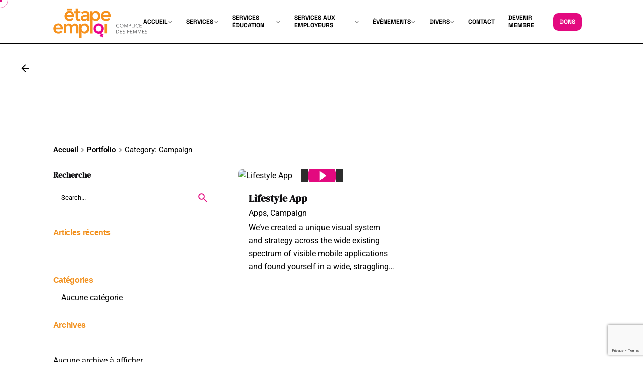

--- FILE ---
content_type: text/html; charset=utf-8
request_url: https://www.google.com/recaptcha/api2/anchor?ar=1&k=6LcG91QiAAAAAC-nN2EjSTg8DLrokeD1zJ7CjaJH&co=aHR0cHM6Ly93d3cuZXRhcGUtZW1wbG9pLmNhOjQ0Mw..&hl=en&v=PoyoqOPhxBO7pBk68S4YbpHZ&size=invisible&anchor-ms=20000&execute-ms=30000&cb=btogtq8ja203
body_size: 48620
content:
<!DOCTYPE HTML><html dir="ltr" lang="en"><head><meta http-equiv="Content-Type" content="text/html; charset=UTF-8">
<meta http-equiv="X-UA-Compatible" content="IE=edge">
<title>reCAPTCHA</title>
<style type="text/css">
/* cyrillic-ext */
@font-face {
  font-family: 'Roboto';
  font-style: normal;
  font-weight: 400;
  font-stretch: 100%;
  src: url(//fonts.gstatic.com/s/roboto/v48/KFO7CnqEu92Fr1ME7kSn66aGLdTylUAMa3GUBHMdazTgWw.woff2) format('woff2');
  unicode-range: U+0460-052F, U+1C80-1C8A, U+20B4, U+2DE0-2DFF, U+A640-A69F, U+FE2E-FE2F;
}
/* cyrillic */
@font-face {
  font-family: 'Roboto';
  font-style: normal;
  font-weight: 400;
  font-stretch: 100%;
  src: url(//fonts.gstatic.com/s/roboto/v48/KFO7CnqEu92Fr1ME7kSn66aGLdTylUAMa3iUBHMdazTgWw.woff2) format('woff2');
  unicode-range: U+0301, U+0400-045F, U+0490-0491, U+04B0-04B1, U+2116;
}
/* greek-ext */
@font-face {
  font-family: 'Roboto';
  font-style: normal;
  font-weight: 400;
  font-stretch: 100%;
  src: url(//fonts.gstatic.com/s/roboto/v48/KFO7CnqEu92Fr1ME7kSn66aGLdTylUAMa3CUBHMdazTgWw.woff2) format('woff2');
  unicode-range: U+1F00-1FFF;
}
/* greek */
@font-face {
  font-family: 'Roboto';
  font-style: normal;
  font-weight: 400;
  font-stretch: 100%;
  src: url(//fonts.gstatic.com/s/roboto/v48/KFO7CnqEu92Fr1ME7kSn66aGLdTylUAMa3-UBHMdazTgWw.woff2) format('woff2');
  unicode-range: U+0370-0377, U+037A-037F, U+0384-038A, U+038C, U+038E-03A1, U+03A3-03FF;
}
/* math */
@font-face {
  font-family: 'Roboto';
  font-style: normal;
  font-weight: 400;
  font-stretch: 100%;
  src: url(//fonts.gstatic.com/s/roboto/v48/KFO7CnqEu92Fr1ME7kSn66aGLdTylUAMawCUBHMdazTgWw.woff2) format('woff2');
  unicode-range: U+0302-0303, U+0305, U+0307-0308, U+0310, U+0312, U+0315, U+031A, U+0326-0327, U+032C, U+032F-0330, U+0332-0333, U+0338, U+033A, U+0346, U+034D, U+0391-03A1, U+03A3-03A9, U+03B1-03C9, U+03D1, U+03D5-03D6, U+03F0-03F1, U+03F4-03F5, U+2016-2017, U+2034-2038, U+203C, U+2040, U+2043, U+2047, U+2050, U+2057, U+205F, U+2070-2071, U+2074-208E, U+2090-209C, U+20D0-20DC, U+20E1, U+20E5-20EF, U+2100-2112, U+2114-2115, U+2117-2121, U+2123-214F, U+2190, U+2192, U+2194-21AE, U+21B0-21E5, U+21F1-21F2, U+21F4-2211, U+2213-2214, U+2216-22FF, U+2308-230B, U+2310, U+2319, U+231C-2321, U+2336-237A, U+237C, U+2395, U+239B-23B7, U+23D0, U+23DC-23E1, U+2474-2475, U+25AF, U+25B3, U+25B7, U+25BD, U+25C1, U+25CA, U+25CC, U+25FB, U+266D-266F, U+27C0-27FF, U+2900-2AFF, U+2B0E-2B11, U+2B30-2B4C, U+2BFE, U+3030, U+FF5B, U+FF5D, U+1D400-1D7FF, U+1EE00-1EEFF;
}
/* symbols */
@font-face {
  font-family: 'Roboto';
  font-style: normal;
  font-weight: 400;
  font-stretch: 100%;
  src: url(//fonts.gstatic.com/s/roboto/v48/KFO7CnqEu92Fr1ME7kSn66aGLdTylUAMaxKUBHMdazTgWw.woff2) format('woff2');
  unicode-range: U+0001-000C, U+000E-001F, U+007F-009F, U+20DD-20E0, U+20E2-20E4, U+2150-218F, U+2190, U+2192, U+2194-2199, U+21AF, U+21E6-21F0, U+21F3, U+2218-2219, U+2299, U+22C4-22C6, U+2300-243F, U+2440-244A, U+2460-24FF, U+25A0-27BF, U+2800-28FF, U+2921-2922, U+2981, U+29BF, U+29EB, U+2B00-2BFF, U+4DC0-4DFF, U+FFF9-FFFB, U+10140-1018E, U+10190-1019C, U+101A0, U+101D0-101FD, U+102E0-102FB, U+10E60-10E7E, U+1D2C0-1D2D3, U+1D2E0-1D37F, U+1F000-1F0FF, U+1F100-1F1AD, U+1F1E6-1F1FF, U+1F30D-1F30F, U+1F315, U+1F31C, U+1F31E, U+1F320-1F32C, U+1F336, U+1F378, U+1F37D, U+1F382, U+1F393-1F39F, U+1F3A7-1F3A8, U+1F3AC-1F3AF, U+1F3C2, U+1F3C4-1F3C6, U+1F3CA-1F3CE, U+1F3D4-1F3E0, U+1F3ED, U+1F3F1-1F3F3, U+1F3F5-1F3F7, U+1F408, U+1F415, U+1F41F, U+1F426, U+1F43F, U+1F441-1F442, U+1F444, U+1F446-1F449, U+1F44C-1F44E, U+1F453, U+1F46A, U+1F47D, U+1F4A3, U+1F4B0, U+1F4B3, U+1F4B9, U+1F4BB, U+1F4BF, U+1F4C8-1F4CB, U+1F4D6, U+1F4DA, U+1F4DF, U+1F4E3-1F4E6, U+1F4EA-1F4ED, U+1F4F7, U+1F4F9-1F4FB, U+1F4FD-1F4FE, U+1F503, U+1F507-1F50B, U+1F50D, U+1F512-1F513, U+1F53E-1F54A, U+1F54F-1F5FA, U+1F610, U+1F650-1F67F, U+1F687, U+1F68D, U+1F691, U+1F694, U+1F698, U+1F6AD, U+1F6B2, U+1F6B9-1F6BA, U+1F6BC, U+1F6C6-1F6CF, U+1F6D3-1F6D7, U+1F6E0-1F6EA, U+1F6F0-1F6F3, U+1F6F7-1F6FC, U+1F700-1F7FF, U+1F800-1F80B, U+1F810-1F847, U+1F850-1F859, U+1F860-1F887, U+1F890-1F8AD, U+1F8B0-1F8BB, U+1F8C0-1F8C1, U+1F900-1F90B, U+1F93B, U+1F946, U+1F984, U+1F996, U+1F9E9, U+1FA00-1FA6F, U+1FA70-1FA7C, U+1FA80-1FA89, U+1FA8F-1FAC6, U+1FACE-1FADC, U+1FADF-1FAE9, U+1FAF0-1FAF8, U+1FB00-1FBFF;
}
/* vietnamese */
@font-face {
  font-family: 'Roboto';
  font-style: normal;
  font-weight: 400;
  font-stretch: 100%;
  src: url(//fonts.gstatic.com/s/roboto/v48/KFO7CnqEu92Fr1ME7kSn66aGLdTylUAMa3OUBHMdazTgWw.woff2) format('woff2');
  unicode-range: U+0102-0103, U+0110-0111, U+0128-0129, U+0168-0169, U+01A0-01A1, U+01AF-01B0, U+0300-0301, U+0303-0304, U+0308-0309, U+0323, U+0329, U+1EA0-1EF9, U+20AB;
}
/* latin-ext */
@font-face {
  font-family: 'Roboto';
  font-style: normal;
  font-weight: 400;
  font-stretch: 100%;
  src: url(//fonts.gstatic.com/s/roboto/v48/KFO7CnqEu92Fr1ME7kSn66aGLdTylUAMa3KUBHMdazTgWw.woff2) format('woff2');
  unicode-range: U+0100-02BA, U+02BD-02C5, U+02C7-02CC, U+02CE-02D7, U+02DD-02FF, U+0304, U+0308, U+0329, U+1D00-1DBF, U+1E00-1E9F, U+1EF2-1EFF, U+2020, U+20A0-20AB, U+20AD-20C0, U+2113, U+2C60-2C7F, U+A720-A7FF;
}
/* latin */
@font-face {
  font-family: 'Roboto';
  font-style: normal;
  font-weight: 400;
  font-stretch: 100%;
  src: url(//fonts.gstatic.com/s/roboto/v48/KFO7CnqEu92Fr1ME7kSn66aGLdTylUAMa3yUBHMdazQ.woff2) format('woff2');
  unicode-range: U+0000-00FF, U+0131, U+0152-0153, U+02BB-02BC, U+02C6, U+02DA, U+02DC, U+0304, U+0308, U+0329, U+2000-206F, U+20AC, U+2122, U+2191, U+2193, U+2212, U+2215, U+FEFF, U+FFFD;
}
/* cyrillic-ext */
@font-face {
  font-family: 'Roboto';
  font-style: normal;
  font-weight: 500;
  font-stretch: 100%;
  src: url(//fonts.gstatic.com/s/roboto/v48/KFO7CnqEu92Fr1ME7kSn66aGLdTylUAMa3GUBHMdazTgWw.woff2) format('woff2');
  unicode-range: U+0460-052F, U+1C80-1C8A, U+20B4, U+2DE0-2DFF, U+A640-A69F, U+FE2E-FE2F;
}
/* cyrillic */
@font-face {
  font-family: 'Roboto';
  font-style: normal;
  font-weight: 500;
  font-stretch: 100%;
  src: url(//fonts.gstatic.com/s/roboto/v48/KFO7CnqEu92Fr1ME7kSn66aGLdTylUAMa3iUBHMdazTgWw.woff2) format('woff2');
  unicode-range: U+0301, U+0400-045F, U+0490-0491, U+04B0-04B1, U+2116;
}
/* greek-ext */
@font-face {
  font-family: 'Roboto';
  font-style: normal;
  font-weight: 500;
  font-stretch: 100%;
  src: url(//fonts.gstatic.com/s/roboto/v48/KFO7CnqEu92Fr1ME7kSn66aGLdTylUAMa3CUBHMdazTgWw.woff2) format('woff2');
  unicode-range: U+1F00-1FFF;
}
/* greek */
@font-face {
  font-family: 'Roboto';
  font-style: normal;
  font-weight: 500;
  font-stretch: 100%;
  src: url(//fonts.gstatic.com/s/roboto/v48/KFO7CnqEu92Fr1ME7kSn66aGLdTylUAMa3-UBHMdazTgWw.woff2) format('woff2');
  unicode-range: U+0370-0377, U+037A-037F, U+0384-038A, U+038C, U+038E-03A1, U+03A3-03FF;
}
/* math */
@font-face {
  font-family: 'Roboto';
  font-style: normal;
  font-weight: 500;
  font-stretch: 100%;
  src: url(//fonts.gstatic.com/s/roboto/v48/KFO7CnqEu92Fr1ME7kSn66aGLdTylUAMawCUBHMdazTgWw.woff2) format('woff2');
  unicode-range: U+0302-0303, U+0305, U+0307-0308, U+0310, U+0312, U+0315, U+031A, U+0326-0327, U+032C, U+032F-0330, U+0332-0333, U+0338, U+033A, U+0346, U+034D, U+0391-03A1, U+03A3-03A9, U+03B1-03C9, U+03D1, U+03D5-03D6, U+03F0-03F1, U+03F4-03F5, U+2016-2017, U+2034-2038, U+203C, U+2040, U+2043, U+2047, U+2050, U+2057, U+205F, U+2070-2071, U+2074-208E, U+2090-209C, U+20D0-20DC, U+20E1, U+20E5-20EF, U+2100-2112, U+2114-2115, U+2117-2121, U+2123-214F, U+2190, U+2192, U+2194-21AE, U+21B0-21E5, U+21F1-21F2, U+21F4-2211, U+2213-2214, U+2216-22FF, U+2308-230B, U+2310, U+2319, U+231C-2321, U+2336-237A, U+237C, U+2395, U+239B-23B7, U+23D0, U+23DC-23E1, U+2474-2475, U+25AF, U+25B3, U+25B7, U+25BD, U+25C1, U+25CA, U+25CC, U+25FB, U+266D-266F, U+27C0-27FF, U+2900-2AFF, U+2B0E-2B11, U+2B30-2B4C, U+2BFE, U+3030, U+FF5B, U+FF5D, U+1D400-1D7FF, U+1EE00-1EEFF;
}
/* symbols */
@font-face {
  font-family: 'Roboto';
  font-style: normal;
  font-weight: 500;
  font-stretch: 100%;
  src: url(//fonts.gstatic.com/s/roboto/v48/KFO7CnqEu92Fr1ME7kSn66aGLdTylUAMaxKUBHMdazTgWw.woff2) format('woff2');
  unicode-range: U+0001-000C, U+000E-001F, U+007F-009F, U+20DD-20E0, U+20E2-20E4, U+2150-218F, U+2190, U+2192, U+2194-2199, U+21AF, U+21E6-21F0, U+21F3, U+2218-2219, U+2299, U+22C4-22C6, U+2300-243F, U+2440-244A, U+2460-24FF, U+25A0-27BF, U+2800-28FF, U+2921-2922, U+2981, U+29BF, U+29EB, U+2B00-2BFF, U+4DC0-4DFF, U+FFF9-FFFB, U+10140-1018E, U+10190-1019C, U+101A0, U+101D0-101FD, U+102E0-102FB, U+10E60-10E7E, U+1D2C0-1D2D3, U+1D2E0-1D37F, U+1F000-1F0FF, U+1F100-1F1AD, U+1F1E6-1F1FF, U+1F30D-1F30F, U+1F315, U+1F31C, U+1F31E, U+1F320-1F32C, U+1F336, U+1F378, U+1F37D, U+1F382, U+1F393-1F39F, U+1F3A7-1F3A8, U+1F3AC-1F3AF, U+1F3C2, U+1F3C4-1F3C6, U+1F3CA-1F3CE, U+1F3D4-1F3E0, U+1F3ED, U+1F3F1-1F3F3, U+1F3F5-1F3F7, U+1F408, U+1F415, U+1F41F, U+1F426, U+1F43F, U+1F441-1F442, U+1F444, U+1F446-1F449, U+1F44C-1F44E, U+1F453, U+1F46A, U+1F47D, U+1F4A3, U+1F4B0, U+1F4B3, U+1F4B9, U+1F4BB, U+1F4BF, U+1F4C8-1F4CB, U+1F4D6, U+1F4DA, U+1F4DF, U+1F4E3-1F4E6, U+1F4EA-1F4ED, U+1F4F7, U+1F4F9-1F4FB, U+1F4FD-1F4FE, U+1F503, U+1F507-1F50B, U+1F50D, U+1F512-1F513, U+1F53E-1F54A, U+1F54F-1F5FA, U+1F610, U+1F650-1F67F, U+1F687, U+1F68D, U+1F691, U+1F694, U+1F698, U+1F6AD, U+1F6B2, U+1F6B9-1F6BA, U+1F6BC, U+1F6C6-1F6CF, U+1F6D3-1F6D7, U+1F6E0-1F6EA, U+1F6F0-1F6F3, U+1F6F7-1F6FC, U+1F700-1F7FF, U+1F800-1F80B, U+1F810-1F847, U+1F850-1F859, U+1F860-1F887, U+1F890-1F8AD, U+1F8B0-1F8BB, U+1F8C0-1F8C1, U+1F900-1F90B, U+1F93B, U+1F946, U+1F984, U+1F996, U+1F9E9, U+1FA00-1FA6F, U+1FA70-1FA7C, U+1FA80-1FA89, U+1FA8F-1FAC6, U+1FACE-1FADC, U+1FADF-1FAE9, U+1FAF0-1FAF8, U+1FB00-1FBFF;
}
/* vietnamese */
@font-face {
  font-family: 'Roboto';
  font-style: normal;
  font-weight: 500;
  font-stretch: 100%;
  src: url(//fonts.gstatic.com/s/roboto/v48/KFO7CnqEu92Fr1ME7kSn66aGLdTylUAMa3OUBHMdazTgWw.woff2) format('woff2');
  unicode-range: U+0102-0103, U+0110-0111, U+0128-0129, U+0168-0169, U+01A0-01A1, U+01AF-01B0, U+0300-0301, U+0303-0304, U+0308-0309, U+0323, U+0329, U+1EA0-1EF9, U+20AB;
}
/* latin-ext */
@font-face {
  font-family: 'Roboto';
  font-style: normal;
  font-weight: 500;
  font-stretch: 100%;
  src: url(//fonts.gstatic.com/s/roboto/v48/KFO7CnqEu92Fr1ME7kSn66aGLdTylUAMa3KUBHMdazTgWw.woff2) format('woff2');
  unicode-range: U+0100-02BA, U+02BD-02C5, U+02C7-02CC, U+02CE-02D7, U+02DD-02FF, U+0304, U+0308, U+0329, U+1D00-1DBF, U+1E00-1E9F, U+1EF2-1EFF, U+2020, U+20A0-20AB, U+20AD-20C0, U+2113, U+2C60-2C7F, U+A720-A7FF;
}
/* latin */
@font-face {
  font-family: 'Roboto';
  font-style: normal;
  font-weight: 500;
  font-stretch: 100%;
  src: url(//fonts.gstatic.com/s/roboto/v48/KFO7CnqEu92Fr1ME7kSn66aGLdTylUAMa3yUBHMdazQ.woff2) format('woff2');
  unicode-range: U+0000-00FF, U+0131, U+0152-0153, U+02BB-02BC, U+02C6, U+02DA, U+02DC, U+0304, U+0308, U+0329, U+2000-206F, U+20AC, U+2122, U+2191, U+2193, U+2212, U+2215, U+FEFF, U+FFFD;
}
/* cyrillic-ext */
@font-face {
  font-family: 'Roboto';
  font-style: normal;
  font-weight: 900;
  font-stretch: 100%;
  src: url(//fonts.gstatic.com/s/roboto/v48/KFO7CnqEu92Fr1ME7kSn66aGLdTylUAMa3GUBHMdazTgWw.woff2) format('woff2');
  unicode-range: U+0460-052F, U+1C80-1C8A, U+20B4, U+2DE0-2DFF, U+A640-A69F, U+FE2E-FE2F;
}
/* cyrillic */
@font-face {
  font-family: 'Roboto';
  font-style: normal;
  font-weight: 900;
  font-stretch: 100%;
  src: url(//fonts.gstatic.com/s/roboto/v48/KFO7CnqEu92Fr1ME7kSn66aGLdTylUAMa3iUBHMdazTgWw.woff2) format('woff2');
  unicode-range: U+0301, U+0400-045F, U+0490-0491, U+04B0-04B1, U+2116;
}
/* greek-ext */
@font-face {
  font-family: 'Roboto';
  font-style: normal;
  font-weight: 900;
  font-stretch: 100%;
  src: url(//fonts.gstatic.com/s/roboto/v48/KFO7CnqEu92Fr1ME7kSn66aGLdTylUAMa3CUBHMdazTgWw.woff2) format('woff2');
  unicode-range: U+1F00-1FFF;
}
/* greek */
@font-face {
  font-family: 'Roboto';
  font-style: normal;
  font-weight: 900;
  font-stretch: 100%;
  src: url(//fonts.gstatic.com/s/roboto/v48/KFO7CnqEu92Fr1ME7kSn66aGLdTylUAMa3-UBHMdazTgWw.woff2) format('woff2');
  unicode-range: U+0370-0377, U+037A-037F, U+0384-038A, U+038C, U+038E-03A1, U+03A3-03FF;
}
/* math */
@font-face {
  font-family: 'Roboto';
  font-style: normal;
  font-weight: 900;
  font-stretch: 100%;
  src: url(//fonts.gstatic.com/s/roboto/v48/KFO7CnqEu92Fr1ME7kSn66aGLdTylUAMawCUBHMdazTgWw.woff2) format('woff2');
  unicode-range: U+0302-0303, U+0305, U+0307-0308, U+0310, U+0312, U+0315, U+031A, U+0326-0327, U+032C, U+032F-0330, U+0332-0333, U+0338, U+033A, U+0346, U+034D, U+0391-03A1, U+03A3-03A9, U+03B1-03C9, U+03D1, U+03D5-03D6, U+03F0-03F1, U+03F4-03F5, U+2016-2017, U+2034-2038, U+203C, U+2040, U+2043, U+2047, U+2050, U+2057, U+205F, U+2070-2071, U+2074-208E, U+2090-209C, U+20D0-20DC, U+20E1, U+20E5-20EF, U+2100-2112, U+2114-2115, U+2117-2121, U+2123-214F, U+2190, U+2192, U+2194-21AE, U+21B0-21E5, U+21F1-21F2, U+21F4-2211, U+2213-2214, U+2216-22FF, U+2308-230B, U+2310, U+2319, U+231C-2321, U+2336-237A, U+237C, U+2395, U+239B-23B7, U+23D0, U+23DC-23E1, U+2474-2475, U+25AF, U+25B3, U+25B7, U+25BD, U+25C1, U+25CA, U+25CC, U+25FB, U+266D-266F, U+27C0-27FF, U+2900-2AFF, U+2B0E-2B11, U+2B30-2B4C, U+2BFE, U+3030, U+FF5B, U+FF5D, U+1D400-1D7FF, U+1EE00-1EEFF;
}
/* symbols */
@font-face {
  font-family: 'Roboto';
  font-style: normal;
  font-weight: 900;
  font-stretch: 100%;
  src: url(//fonts.gstatic.com/s/roboto/v48/KFO7CnqEu92Fr1ME7kSn66aGLdTylUAMaxKUBHMdazTgWw.woff2) format('woff2');
  unicode-range: U+0001-000C, U+000E-001F, U+007F-009F, U+20DD-20E0, U+20E2-20E4, U+2150-218F, U+2190, U+2192, U+2194-2199, U+21AF, U+21E6-21F0, U+21F3, U+2218-2219, U+2299, U+22C4-22C6, U+2300-243F, U+2440-244A, U+2460-24FF, U+25A0-27BF, U+2800-28FF, U+2921-2922, U+2981, U+29BF, U+29EB, U+2B00-2BFF, U+4DC0-4DFF, U+FFF9-FFFB, U+10140-1018E, U+10190-1019C, U+101A0, U+101D0-101FD, U+102E0-102FB, U+10E60-10E7E, U+1D2C0-1D2D3, U+1D2E0-1D37F, U+1F000-1F0FF, U+1F100-1F1AD, U+1F1E6-1F1FF, U+1F30D-1F30F, U+1F315, U+1F31C, U+1F31E, U+1F320-1F32C, U+1F336, U+1F378, U+1F37D, U+1F382, U+1F393-1F39F, U+1F3A7-1F3A8, U+1F3AC-1F3AF, U+1F3C2, U+1F3C4-1F3C6, U+1F3CA-1F3CE, U+1F3D4-1F3E0, U+1F3ED, U+1F3F1-1F3F3, U+1F3F5-1F3F7, U+1F408, U+1F415, U+1F41F, U+1F426, U+1F43F, U+1F441-1F442, U+1F444, U+1F446-1F449, U+1F44C-1F44E, U+1F453, U+1F46A, U+1F47D, U+1F4A3, U+1F4B0, U+1F4B3, U+1F4B9, U+1F4BB, U+1F4BF, U+1F4C8-1F4CB, U+1F4D6, U+1F4DA, U+1F4DF, U+1F4E3-1F4E6, U+1F4EA-1F4ED, U+1F4F7, U+1F4F9-1F4FB, U+1F4FD-1F4FE, U+1F503, U+1F507-1F50B, U+1F50D, U+1F512-1F513, U+1F53E-1F54A, U+1F54F-1F5FA, U+1F610, U+1F650-1F67F, U+1F687, U+1F68D, U+1F691, U+1F694, U+1F698, U+1F6AD, U+1F6B2, U+1F6B9-1F6BA, U+1F6BC, U+1F6C6-1F6CF, U+1F6D3-1F6D7, U+1F6E0-1F6EA, U+1F6F0-1F6F3, U+1F6F7-1F6FC, U+1F700-1F7FF, U+1F800-1F80B, U+1F810-1F847, U+1F850-1F859, U+1F860-1F887, U+1F890-1F8AD, U+1F8B0-1F8BB, U+1F8C0-1F8C1, U+1F900-1F90B, U+1F93B, U+1F946, U+1F984, U+1F996, U+1F9E9, U+1FA00-1FA6F, U+1FA70-1FA7C, U+1FA80-1FA89, U+1FA8F-1FAC6, U+1FACE-1FADC, U+1FADF-1FAE9, U+1FAF0-1FAF8, U+1FB00-1FBFF;
}
/* vietnamese */
@font-face {
  font-family: 'Roboto';
  font-style: normal;
  font-weight: 900;
  font-stretch: 100%;
  src: url(//fonts.gstatic.com/s/roboto/v48/KFO7CnqEu92Fr1ME7kSn66aGLdTylUAMa3OUBHMdazTgWw.woff2) format('woff2');
  unicode-range: U+0102-0103, U+0110-0111, U+0128-0129, U+0168-0169, U+01A0-01A1, U+01AF-01B0, U+0300-0301, U+0303-0304, U+0308-0309, U+0323, U+0329, U+1EA0-1EF9, U+20AB;
}
/* latin-ext */
@font-face {
  font-family: 'Roboto';
  font-style: normal;
  font-weight: 900;
  font-stretch: 100%;
  src: url(//fonts.gstatic.com/s/roboto/v48/KFO7CnqEu92Fr1ME7kSn66aGLdTylUAMa3KUBHMdazTgWw.woff2) format('woff2');
  unicode-range: U+0100-02BA, U+02BD-02C5, U+02C7-02CC, U+02CE-02D7, U+02DD-02FF, U+0304, U+0308, U+0329, U+1D00-1DBF, U+1E00-1E9F, U+1EF2-1EFF, U+2020, U+20A0-20AB, U+20AD-20C0, U+2113, U+2C60-2C7F, U+A720-A7FF;
}
/* latin */
@font-face {
  font-family: 'Roboto';
  font-style: normal;
  font-weight: 900;
  font-stretch: 100%;
  src: url(//fonts.gstatic.com/s/roboto/v48/KFO7CnqEu92Fr1ME7kSn66aGLdTylUAMa3yUBHMdazQ.woff2) format('woff2');
  unicode-range: U+0000-00FF, U+0131, U+0152-0153, U+02BB-02BC, U+02C6, U+02DA, U+02DC, U+0304, U+0308, U+0329, U+2000-206F, U+20AC, U+2122, U+2191, U+2193, U+2212, U+2215, U+FEFF, U+FFFD;
}

</style>
<link rel="stylesheet" type="text/css" href="https://www.gstatic.com/recaptcha/releases/PoyoqOPhxBO7pBk68S4YbpHZ/styles__ltr.css">
<script nonce="dkiEQw5mfC3oCYgfLBfE_Q" type="text/javascript">window['__recaptcha_api'] = 'https://www.google.com/recaptcha/api2/';</script>
<script type="text/javascript" src="https://www.gstatic.com/recaptcha/releases/PoyoqOPhxBO7pBk68S4YbpHZ/recaptcha__en.js" nonce="dkiEQw5mfC3oCYgfLBfE_Q">
      
    </script></head>
<body><div id="rc-anchor-alert" class="rc-anchor-alert"></div>
<input type="hidden" id="recaptcha-token" value="[base64]">
<script type="text/javascript" nonce="dkiEQw5mfC3oCYgfLBfE_Q">
      recaptcha.anchor.Main.init("[\x22ainput\x22,[\x22bgdata\x22,\x22\x22,\[base64]/[base64]/[base64]/[base64]/[base64]/[base64]/KGcoTywyNTMsTy5PKSxVRyhPLEMpKTpnKE8sMjUzLEMpLE8pKSxsKSksTykpfSxieT1mdW5jdGlvbihDLE8sdSxsKXtmb3IobD0odT1SKEMpLDApO08+MDtPLS0pbD1sPDw4fFooQyk7ZyhDLHUsbCl9LFVHPWZ1bmN0aW9uKEMsTyl7Qy5pLmxlbmd0aD4xMDQ/[base64]/[base64]/[base64]/[base64]/[base64]/[base64]/[base64]\\u003d\x22,\[base64]\\u003d\\u003d\x22,\x22w51fwqorwojChMKfBcOaFUpGHsK3wqNaD8OUw7XDl8K/w6FCJMO6w7dsIGdYT8OuWlfCtsK9wolrw4RUw6fDs8O3DsKxVEXDqcOTwow8OsOFYzpVJ8KTWgMDPFdPVcKZdlzClBDCmQlMC0DCo0sgwqx3wr49w4rCv8KYwr/[base64]/Cv8OQw6Yxw6zClMOyKi3DlBFcw7JmVcKFHW7Dny0of1DDi8KkZVJAwqlKw4VjwqcswrF0TsKPIMOcw44mwqA6BcKJSMOFwrkqw4XDp1pUwoJNwp3DucKAw6DCnhtPw5DCqcObCcKCw6vCr8Otw7Y0Rw0tDMOwdsO/JjUnwpQWKMOQwrHDvzQ0GQ3CucKMwrB1CcKQYlPDiMKEDEhRwrJrw4jDvXDClll9CArCh8KQK8KawpUJUBRwIyo+b8KXw41LNsO5GcKZSwNuw67Dm8KOwoIYFFXCmg/Cr8KWNiFxTMKaCRXCjEHCrWlNXyE5w7vCucK5wpnCkX3DpMOlwoQoPcKxw4HClFjClMKbb8KZw48XGMKDwr/[base64]/Cm0LDig4aKcKywr8Bwp4fw7BMYMONY8O2wo/DgcOWZg/CmVfDhcO5w67ComjCscK0wohkw7J0wokEwqhxW8OeW1TCpsOXY2R/EsKXw5BFb3k2w6k/wqzDtERrWcOVwoABw59eGcOBQcK5w43DlMKxSGTCgCHCqWjDrcOQG8KCwqcxOwjCjkfCh8O7wpbClMK/w5DCqi/CoMOpwrvDocOmwoTCkMOWOcKncHIVNGzCicKDw67DvTBldjcFO8OsLT4Lw6/DpwDDscO0wr3Dg8Obw5HDmxvDpy8sw7zCkxzClkcOw4LCqsKoQcKNw7TDncOgw6oRwohrwoHCtkh/w6J0w6V6V8KpwpjDj8OMOMKAwqDClCTChsK4wo7CiMKRX1zClsOuw5Qxw4lAw5QJw7wBw7LDqFjCnsOZw7TDt8KVw7bDqcOdw4dCwo/DsQnCiV0ZwpXDjgHCoMOmDA9YV1TDiGvCkkQ6GVtow6rCo8Kmwr7DmsKJHsOxBCIxw5R/w6REw5/[base64]/[base64]/Dr8O5W8KKw65SJmk/DcOtw4cjMMKvw5bDpcO2PsODBQJZwqLDp1vDhsOBIg7CkcOrfUcUw4nCiVTDskHDgF0ZwrF8wqg8w4Ndwr3CqgLCtAXDny50w58Gw4ohw6PDpcOEwo/[base64]/[base64]/DvcKuFMOKwoguwrrDnGjDs8KQwotcwo7DpsOeLn1bD8OEOsOawpcfwrYSw5g7LljDoADDmsOicwzDpcOQPVYYwr9wNcKHw6o5wo19fhdLwprDtxLDlwXDkcOjPcO0BV7Dujk8VMKfw4LDu8OKwrTCihdoKhzDiUnCjcO6w7/DrT/CoxHCpcKuZWHDgkLDkFDDlxnDkmLDk8KGwrw6aMKkWV3Co3NMCTzCn8Kbw5AHwrM1RsO1wo5jwqrCvMOZw4QZwonDlcKkw4zCkn3DuzsRwqbCjAPCuAAQbWZ3bFICwop+acKrwrt7w4h6woHDoyfCuXVWLBF4w53CrsOUJAsKwq/Dl8KGwpvCrcOkCxLCucOATl3CmWnDrH7Du8K9w4bCqD0pwoMXD05PO8OFfDfDs3h7enLDhMOPwovDssOibCDDicOaw4sLPsKBw5DDg8OIw5/CrsK5esO0wqxuw44+w6bCj8Kgw6HCu8KcwpPDhMKfw4nCnEVuBBfCgcOLZcKQJE01wpNywqLCksKyw7nDlhTCtsODwpnDhSdzKx01EQ/CtHPDk8OIw4U8woQHLcKIwovCncKAw6Qjw7oAw7EUwrBawpRnDsOdHcKaEsO2fcKew4I5MMOpVsOZwonDni7CtMO1XXfDq8OMw7pkwr1MdGVxAgXDqGZTwoPCgcOQUUMrwoXCtHLDqAQxVMKMe2sregAVNsKpJEpnPsOdIcOTQGHDuMOddVrDlcK/[base64]/w597MljDqcO3w5PCrhVpwrPDjRHDm8O+fVt6w5BdFMOiw5dQMcOKdcKLWMKywrfCv8O6wrQAJMOQwq8lCETCtCILGkzDvxpTSMKPBcO3NxUow7B7woXDscO5Z8Kqw4nDn8OsdMOtbcOcA8K/wqvDtDfDpT8PHUwqwo3CusK5N8KHw7PCgcKBFHszYVNDF8OWbXHDicOrD1PCn0wLC8KfwrrDhMOQw7pDXcKACsKCwqc7w54fYw7CisOpw7zCgsKfNR4Qw68kw7DCnMKAKMKKI8OvY8KvJ8KJMVoFwrwLd1MVKirCuGx/w5TDqS9twodOFTRWccODG8KKwrRyHsO2UkIlwr0DMsOJw5MnNcOYw4cSwpwiFmTCtMOTw6BHbMOmw5YsHsOOayPDgBbCvEzDhwzCnCbDjC51bsKgQ8Omw49aAhIEQ8KJwpzCrmsXGcKZwrhhKcK4asOdw5QVw6Arw7UiwprDmUbCtMOjf8K6HMOpHjLDtcKrwplIAm/DuHNkw415w7XDvXcZw6s3XhdTbEPCggsUGcKVcMK/w7dXTsOJw6PCgsOgwqAvMSrCpsKJw7PDtcOvccKeKTZ7CFUowocHw5kLwrh6wrbCp0LCkcKzw4xxwotECMKOLQfCux9qwpjCusOmwqvCkSbCsFs+VMOqeMKGdMK+YsOAGBLCmwFSZCwWeU7DqDlgwqjCgcOsRsKZw7Q3ZMOIG8KaDMKCY2dsQGVgBjPDiFIewqNrw4/[base64]/CtB5gw6jCuA5gwq4GYBAHQ0fChcKew4HCj8KPwqEBMg7DtC1Iw5MyCMOUZ8OmwpnCsgdWLxDDkT3CqTNNwro7w5nCrg1AXl1mJMKMw5Ziw45dwqwYw7HDrhLCpS/CnsKyw7zDkzAmNcKgwpnCiUp+RsKhwp3DnsKtw5/CsVXDpEEHUMOtDMO0MMKDwofCjMKgMV4rwonCpsO4UF4BD8KBKBPCq0sywqR5AkpsV8KySmHCk1PDjMOVCcOebFHCoXQVRMKTV8Klw5TCknhlfMONwoHCo8O+w7fDizBew4V4P8O6w7s1LGXDtTB5OWwYw5lIwq9GfsOUDWR6V8K2Lm/Dkw9mOcOAw5pxw6DCnMOCaMKBw4vDncK/wqgNGzXCpcKqwq7CpkTCs1gewpE4w7J1w7TDol/ChsOJG8K9w4APNMKMNsKUwo83RsKBwrZdwq3DmsKrwrHDqnLCmFpgUsKjw6A6AxrCucK/McKdecOvfjc2D1/CssO4UGAcY8OWasO3w4VybHrDg1MoIRxcwoR1w6IQRcKXWsOUwrLDjiXChApNWinDvQLDusOlIcO3ezQlw6YfbDHCp0Y6wokcw6fCssKoFE3CrlbDnMKEScKUNsOZw6MRc8OTP8KiSUvCuXVXNcKRw4zDjBdLw43Dm8O/K8K9WMKEP2xNw7Evw6tZw5dYJhMVJn7CkyzDj8OZCCdAw4nCqsOvwq/DhQtpw5NzwqfDgw3DtxICwpvDpsOhVcOiHMKFw6RpL8KZw48Xw7nCjsKEdj5dQ8KpDMKgw5bCkiFjw41owrLCtl7Dn3dFbcKpw7M3wqRxB37Di8K9SUDDnicPOcKkT1zDii3DqHDDgSYRGMK8JcO2w5fDlsOlwp7Dk8KQdsOYwrPCrB/CjEXDgRUmwqcjwpM+wrZILsOXw5TCj8OnXMK9wo/[base64]/CmcK1XETDtMOawq7Dp8K8w4Nrw7Bab8OJwrXCmsKHw6bDtGHCkcK4DjpbT33DnMOAwqAIHT0KwoXDul5YVMKtw69PGsKrQGnCiRTCjnrDvmMNTRbDisOpwphibMO9Hh7CpcKlH1FMwo/CqcKawr/Cn0PDgSQPw6MoRcKVAsOgdWEewo/[base64]/[base64]/DpQoVGMOnJmfCrHbCvHXCgmfDhHA4wqgZAMKFw5PDnsKqwpVGYGrDp1JeF0PDhcO/[base64]/[base64]/M0HCpcKrTzRFw4wDH3DCmnbClcK9a8KXe8OtbsKSw7TCkwrDkXfCncOfw75hw7h1O8KbwojCngHDnm7DnUrDqWXCmjDCgmrDqjgzflXDpjonQA0ZE8KIZSnDtcOqwqHDrsKywr1Qw4YYwqrDq2nCqH1yLsKrJRM+Wl/CkMObJTPDvsKGwr/Dkm1qC0LDjcOrwqFOWcK9wrI/wrUtIsOmSRc+M8ODw7NkT2M+wpI8csOrwpoqwpVgCsOzZkvDusO0w6c5w6PCmMONFMKYwrdURcKsQUXDp1LComrCvAlfw6IAXglvfD3DiBlsEsOJwoddw7TChcOAwrnCt2sCMcO7cMOhRV5eCMOhw64zwq/[base64]/w6fDjsOKwqdfw5oSwrPDm0U/XHPDuMOXe8K+woPDlcK5CMKSRMOgFEDDk8KVw7TCqxd+wq7DlMKzM8OCw7Y+GcKow6jCuiZcIl4IwrZjTXvDqwhJw5TCtcKIwqEHwr7Dj8KfwrfCscKFCDPCk0/ChlzCmsKGw4AfWMKSBsO4wrBBPU/CnHnCrSE9w7p5RDPCucKOwpvDrAALW35bwo0YwpNSw545ZhfDhRvDiH9tw7Vfw78nwpBnw5LDoSjDrMKCwr3CoMKJXD1hw5fCmDbDpMKUwpzCsSPCknInUkBgw4jDrg3DmwRKaMOURMOzwq8eKMOUw4XCjsKJY8O0cU4jMQQnF8K3K8KUw7JLEx/DrsO/[base64]/wqjDu8OqwrrCicKJAMOhw4jCky/CscK2w7kjYsK1YXVbwrrCssOdw6XChB7DokhVw53DnHsZw6Rqw4/CnMO+GSTCssOmwoV/wrfCi2EHdhnCsknCqsKdw63CnsKTLsKYw4JoIsOuw6TCocOYZCvClQ7CozIJwrDDhQrDp8KRFA0cegXCsMOMGMKZfALDgg/CmMOwwoEpwpXCqBPDlENfw43DnEDCkDfDsMONf8K3wqTChFwaBD/[base64]/aMKZwoPDqMODwowsKwdDw4TClcOdIcOuwoo3UVjDpyHDmcOYX8OpWGANwrnDgsKpw7sNdMOewpJyOMOrw5cQPcKlw4lBZsKeZT8XwrJdw5zCgMKCwp7CgsK3VsODw5nCiHFfwr/Cq3/Cv8OQWcKiKMOJw45EVcKlLsKGwq4oQMOvwqPDrsKkbhkFw6ZfUsKUwrJlwo5ywr7DgkPClHDCo8OMwqTClMKxw4nCtHnCqsOKw4TDqsK2NMO8e0BfeGZ1aX3DglV6w4DCsU/Du8OBdhxQbcKVaVfDoifCsjzDmcO2N8KGQQPDi8K/byTCpsKAL8O3axrCsVzDqF/Csil2L8KgwrNJwrvCusKrw6vDn0zCt241TixRazMeC8K8BDt8w43DhcOLDCIDF8O3KX0cwqjDosOiw6Vow4/DuEHDtzvDhcKwH2LDjHEmCDZMJ1Q6w5w5w5DCiF7CpcOswr3CgHALwobCih0Pw6zCvAwnLCzDpnrDm8Kjw5Fxw5vCnsK8w7LDhsK7w4Z+XQAZJ8KTGVo8wpfCvsKYMsKNCsOuAsKTw4vChC4JD8OLX8OUw7ZJw6rDnQDDqS/DnMKGw6DCgClwPMKXVWpcPiTCo8OVwqUuw7XCkMKjBnnCgwkRF8OGw7ZCw441wrNowq/[base64]/DlWZKFcKhSgROw4PDisKIw6FLwrNePsKkRXfDly3CiMK2w5hCXmXDvsOrwp4aZsO4wqfDqcKybsOkwofCsQo1wpjDqXxlPsOawo7CgcKQGcK3McKXw6ZYYMKPw7QZe8OEwp/[base64]/[base64]/NW/DncK2NsKUGcOhMsKaO04Vw78wd2HDoFXCjsO/[base64]/EsOFRWLCp2h3w7ovw7rDtUpOwqxofsOZeF/CmDPCk38JPlxBw6R2wrjCnxImwqpBwrh/S3vDt8OZOsO9w4jCtUUtazFjPh7DhsOyw47DlMOew4h0bMK7QXNuwprDoCRSw6DDqcKOOSDCp8K0wqE4AnXCtFx/w7A0wofCtmI3CMOZMFhDw5gpJsKiw7Ypwq1AQcOeU8O6w4BDFC/[base64]/w5htfMKrZCtKbg5Fw5Vnw4HCjD4Tw5zCtcK/[base64]/DoWTDm8KnCVUUwpHDv8KVwq3DssO3BMKDwoEBVQHDtwAwwpjDg3oCc8OAZsKVVy/[base64]/w5whwqBBPcOiwpIOwpV3VsOYwrlNY8KXw4sacMK1woNbw4s0w6LCqQLDjDTCszXCt8O7BMK/w4pVwoHDuMO7FMKdDzQRT8KVbx55X8OPFMKpVsOVHcOSw4TDqUXCnMKqwobCm3zDmHQBb3nConYNw4lPw4ABwq/[base64]/MsO5XWnDjcKUf8OecmzCvifCpMOJDsO8wrvDljkmVDUtwofDncKOw5HDrcOUw7rCn8KlRwdVw6LDqFjDs8OpwqgNfXnCvcOlZQ9cw6fDl8KXw4YMw7/Cjy4vw6tRwox6SFXDliA7w6/CnsOXJMK8w6hoJAtiHirDtcK7OkbCrcOXPG1FwqbCi1hPwo/DpsO4TsOtw7PCgMOYazYHBsOrwpw1Z8OtSgg8H8Osw6TClsOdw4nCksKmd8K+w4YsBcK0wqjDiSfDs8OUOFrDhgEbwpVTwr7CscO7wqV5W23DmMOZDgpjP31Dwo/DhVRew5DCrMKATMO8FXFuw50bGMOjw7TCmsO3woLCqMOnQEFeByhmPngDwojDi1dZeMKIwp4AwoFrEcKlK8KVFsKjw7/DtsKDCcO7wobCgsK0wqQ+w4szwq4QacKuJBtSwrjDgMOkwofCs8OmwrXDkV3CokHDnsOkwplswovCn8KBZMK/wp1lfcOAw7vCmjsUAsK+woojw7QnwrfDkcK+w7BgHsKJaMKUwrnDlivCkmHDu2pedng5P2vDh8KwOMO5WFRkFxPDjDFQHigMw60iXVTDlSgaBkLDtTZbwpN7wqxSEMOkQcOawqfDjcO2HsK/w4N5Ohgca8K/wpfDrMKowoB+w5Nlw7zDiMKzScOOwp4MD8KIwoEGw6/ChsKNw51OIMKVL8OxW8Omw4d3w5hDw717w6jCowUUw6PCocKsw71xKMKNCAvCssKOTCHDkgfDo8OdwrPDpw0Bw5DCnMKfasOIe8OGwqY1X1VVw5zDsMOVwpo5RUnDqMKNwrPCl0huw77DpcOfR0/DrsO7FCjDs8O1ECTCl3FDw6XCqgbDnTZmw71jO8O4J3MiwoPCi8KOw5HDlMOKw5HDtkZuNMKCw5/Cm8K2GWpkw7LDhmEUw4fDtg9swoXDhsO8JEPDhivCpMKQIEtbwpnCt8Ohw5oXworCkcKLwo5gw63Cl8KqKRd7NxpMCsKFw6jDkUkZw5YvTH7DgsOwVMO9P8OfdR1pwr/[base64]/w6dYVsOuXSkMfgjDs8O8w4Fzw4Vjw5jDvzbDm2bDtcKaw6DCssKuwpYuD8Ood8OWB1BlPMKTw7zDpSlbbk/DqcK5BEfCi8Knw7JzwpzCm0jClC3CpgjCpnbCu8OYDcKSUMOTVcOCVMK/UVUfw41Zw4ltW8KyGsORBio6wpTCssOCwp3DsghJw5o7w4nCp8KYw6QwbcOawpbCoSnCuVXDn8O2w4lQSMKVwoxYw7fCiMK4w4vCvA/Csz8JLcOvwpRmZsKJF8K3FTptXUFQw43DqMKJfko0TMK/wqcIwoghw6EWHhJnWXcsI8KTOsOZwq/Cj8KIwo3DqzjDoMOJMcO6XcKFLsOww5fDqcKuwqHDoyzCnX0WHUgzXArDsMOXYsOiIsKSFMKIwo04A21mTWXCp1/CshB8wr7Dm3JCK8KSwpnDo8KawptJw7EtwofDicK7wpTCn8OBH8Kew5PDjMO+wqsedTLCqMO1w7vDpcOCd33DmcKGw4bDvMKkM1PCvzo5w7RzBsO8w6TCggB/w4o/dsKybD4GQnl6wqDDgVkxL8OJdcK7BFM6T05KNMOKw4DCrcK7V8KmASgvI1nCpQQ4QzHDqcKzwpLCqVrDmFzDrsOIwpjCtCDDoz7CgMORGcKaM8Kcw5bCl8OeIcKLf8Omw4TCuwPCuUnCg38Nw5PCtcOEKQ1WworClkNAw7FlwrZ1w7x2UlQ9wpJXw6FDQ3ltM2/Cn2zDq8OwKwljwpZYSlLCrS0zSsKVRMOuw7TCi3HCjsK2woDDnMKgOMK8GWbDmDY8w4DDklXCocO4w5oWwozDvcOjMhzDlCU3wo/[base64]/Cs8KGGT0Yw6rDg29VBMOYwrxHwqPCu8O6w45iw6lLw4DCqUZPMRfCj8OMXQNaw7/DucKpHxBWwojCnlDCiSggOj/CoVIDZCTDuHTDmxtUIjDCssOMw6/[base64]/[base64]/CtAo/wrTCiMKBwq5qwp1yMX/[base64]/Ch8OCw53DtMOTwocxw4IZKy1Ew5IlWRV8wpTDhsOLFMK7w5rCvsK4w60jFsKTHhRww6E/[base64]/wpXCgzjCmldLWGbDh8KILhxYwpDDo8OGwrFiw6rDtsOlwqrChWYVTXgAwr5nwpDCpTh7wpQcw4RVw73Dg8OkAcKOfsO0w4/CssKiw5rDvmV+w6fDk8OxczMJEcKrJyXCvx3Cmz/[base64]/ClBrCvMKzwo7CkSUrwpXCpMKvwqgiSMORwotRLWzDnEYsY8Krw68Fw5PCh8OXwoDDnMOGCCnDg8K9wo3CjjfDh8KnNMKjw67Ci8KawpHCmQEDIMK+dGpCw5hDwqxUw5Qmw6hiw7fDh1wsBsOjwoRew7NwD1Urwr/[base64]/IsKEwqJ0w5vCsMKcdMOFVWYCwpE/SMKjwrXCmDbChsK5aMOEc3HDo0FcAcOmwrkKw5/Dt8OKKVRpb15qwqcpw68HSsKQw4c2wqPDsWx5wq3CkVdawq/CgTJbU8O7w6PDlcK1w6rDmy5KJ0nChMOGYDNWesOkPBjCjWnCkMKzcFLCgQUzA1TDkxTCmsKCwr7Dt8KHBGbClXYbw5PCpi4+wpbDo8KWw6hLworDhgNuSRrDnsOww5dfM8O/wr/DmWvDp8OaASfCr1N2wqDCisK1w7UFwpNHbMKbGDxXfsOdw7g8bMOAF8OYwobCpsOGw63DnjJMNMKlbMKwUjfDsGNowqUCw5UnQMOVw6HCmS7CsD98acO1FsO+wq4ISmM9Dzl2asKbwoDDkAbDlMK1worDmCAeFzYxRjRLw7sIwp/DhHR1wq/DoBjCsBbDrMOHA8OyE8KNwqRiZCHDhMK2H1bDncOHwoPDuTjDlHIzwobCoy8AwrjDoxnDlcOSw5RdwpHDjsKAw6VHwpgIwohWw6wHMsK3C8OTZEHDp8KdAlgIZ8Kww4ksw53Ds07CmCVbw4XCicO2wqNpK8KdDHbDm8O/FcKYR2rCjGHDocKxUSt9JBnDnsOYYHnCnMOdwpfDsQzCpBPDgcKewrNeLT8JVsOWcE17w68nw6BmacKqw6cGdkHDh8OSw7/DpsKGX8O9wrhPUjDCslHDmcKMb8Orw5rDs8KiwrrDvMOCwrTCtXBFw4UZZE/CtB12VD7DlBzClsKYw4LDsUcSwq18w7cRwocPa8OaUcOdNzPDkMOyw4tRCxh6ScOGNBQnXMKcwqhGc8K0CcO8aMKkVh/DnyRcNsKSwq1lwqLDksK4wonDhsKMCwcFwq9hEcO/wrXDqcK/[base64]/[base64]/AHjDvsOPTQjClW1xfHzDpcKsHMOdwrcqOn0PScORbcKZwrYaeMKHw7PDvHEwWC/CnRgRwopJwrPCkXTDtS5Ww4R1wpvCjUbCksO8UcKAwqvDlQhkwr3DmGhMV8O4SmAww5FGw7oRwoNEwrVUdcKzH8ORTMOtfMOtL8O+w5rDt0PDo2/[base64]/[base64]/CnsOUd8OswoTDjMKmYC/DhsK7DDfCiMK5w6LCrMOKwrMoScKDwrIeEC7Cqw3DvmHCisOFH8KyDMOhUUZawrnDtB5pwpHCiiZXVMOow4MzLFQBwqrDtMOcKcKaKCEKXlHDrMOowotRw7rCmzXClnLDhVjDoUApw7/DqMOXwqdxKcKzw73DmsKSw4EydcKIwqfCmcOmUMO8bcOMw61nJXhfwr3CjxvDksOOXcKCw7MzwqEMBcOSLcKdw7Uxwpl3eQvDnkB7w63CtCkzw5c+YwnCtcKbw6DCun3ClGdtJMOxDn/DoMKaw4bCi8Knwo3DskVBZMOpwrIlQVbCo8OKwogXOggEw67CqsKtDcOmw4RDNSbCsMK/wqY4w7MTTsKEw4XDssOewrrDm8O6YH/[base64]/OcKSPgzCtx05GAHCtAlGw6XCqiPCrcOrwoFhwogmfgJLVsKjw5wBBV4QwoTDuTMBwovDiMKKcgFsw7kcwozDt8O+IMOOw5PCikknw43Ds8O5LFfDkcOrw7DCp2kZem4pw61/M8OPXAPDoA7DlsKMFsOaK8OSwq7DqA/[base64]/w6HCrj3Cu8KQw6HCisOhK8OuXhRWXcKPEWclw5dPw7vDkyBMwqhiw7MABAfDscKpw7JCKcKQwo7CkAFVbMO5w6/CnVzCrR5yw40twppNB8KJAz81wo3DqsKXI0J9wrYFw4DCvmhxw5PCh1UDcBLDqAMCXMOqw5zDikU4AMO2RxMGFMOXbTYqw5/DkMKMDGDCmMODwrHDllM4wo7DpMKww7U7wq/CpMO/J8O/TX9Sw4/DqBLDoERpwo3CjUA/[base64]/Djjgnwo56wqVDwqVDwpvDoHDCvEfClV8Mw5HCu8Ogw5rDjHbCjsKmw4jDjUDDjgfCgz/CkcOed2jCnRTDqMO9w4zCk8Ola8KDfcKNNsKZN8O0w4LCpMOGwqvCkR0rCB8SVHVCbMOaWMOtw6nCscOUwoVHwrbDgkIvJ8K+QSxvA8OuUm5mw5Yvw6sPNsKLdsOXNsKbaMOrMsKhwpUneGzDi8OCw5oNWMKpwqNFw5LCiX/ClMOfw4DDiMOzwo7DhsOuw6MQwodVfsKuwqRNdQrDtMOCJ8OUwqAGwqDCj2rCjsKow63DjiLCs8OXNzwUw7zDsU8mXjluRRBrcTVCw6TDvkRTJcKnXsK/[base64]/Cr8KMQcOAGTzCkcOjw7nDiMK+wpU4esKmw4nCq2TDvsOqw6LCnsOmHMOjwonCq8K7QcKVwrPCpMO1KcO9w6p0F8Khw4nCicOIRcO0M8OZPi7Dp18Yw7xaw43Cj8KWO8Kew6jDs2ZuwrrCpMK8wqROZGjCg8OUacK9wpjCjV/CijMGwrM9wqQew7FhexvCiXMFwpnCqMOSU8KdAGbCsMKvwr8vw6HDoDF1wox5PxDCiEvCgR5MwqIaw7Zcw6dfYlLCi8Klw7EWeBF+cUQFJHZ3dcKafQpRw4RKw4bDusKuwpZSNlVww5sbCgR9wrXDn8OIKBfCiX1RScKPDS0recOrw7bCmsO7woceUsOdb28/PsKmacOFwqAeVMKLbxnCpMKDwpzDqsOBPcORZzXDnMKmw5XCihfDnMK4w4RRw4cywoHDoMOVw60ZKi0gRcKbwpQHw7zCiisDw78gCcOaw6Ycwq4FEMOWSsKOw4/Co8KoQMKtw7NTw5rDmMKzYjIJMMKVGCjClcOQwrZkw5trw40fwqrDkMKnRMKWw7jCl8KpwqwjRzXDi8KPw6LCq8KNMgJtw4LDjMKHNnHCrMO9wobDicOrw4fDsMO2w584w4DChcKQScOzesOSNibDu3DChsKIbi7Ck8OIwqLDocOPMUxZF3kdw6lpwoJIw5BjwoNKBm/Ci23DnBfCqGYxe8OMCzgRwqQHwr/Dux/Ch8O3woZmYcKlZXPDkz/CvsKhVxbCoX/CsgccZMOQf1V9bmrDusOjw4caw7w5d8Okw73CmTrDncOWw513w7nCsXnDuCQQYg3DlEgOD8KoC8KXeMOTTMOvZsOVWkPCp8K/M8KpwoLCj8KwFsOww4loKi7DoV/[base64]/wobDqTZYwpHDi8Omw5rCkVfDt8OoNcKHGFMXDWg1JARZwpMsWMKGIcOyw67CrcOAw6PDhTbDoMKqBFvCoFLCmsOJwp5xN2cbwqFxw41Cw5LCj8Oqw4DDosKcQMOJF0gjw7MMwp1owp8Lw4LDt8OVbArCucKMfEfDkTbDqA/DgMOewr3CnMOKX8KzQcOhw4Q1OsOZIMKYw68ufn7Cs2PDn8Okw6DDpVgDZMKqw4cEbn4SWTtxw7HCtwnChVgqdHzDj0DCncKAw6/DmcOEw77CsGYvwq/Di1jCq8OMw47DpF1pw6lefcKNw6XDlGJ1w4DCt8KMw6Bcw4TCvFTDnHvDjkPCosOZwqnCtSzDqcKwX8OTGz3DpsOMGMKHK2BSccOmQsOJw57DksKVKMKywqnDn8O4AsKFw78mw7/Du8KDwrB+NXrDlsOgw65eXMOJdnfDr8OiUgbCr1IHXMOcI07DsTgHAcO/[base64]/DlETCsBnCnMKdwqfCtcKVBVrDvH96cMOhwo3ConF9UBx/[base64]/DgRACw7QRH8ONEcOOw4DCgcKFLcObw4ADVsOrOMKaCChSw5XDuBvDqWPDkC7Cq2fCugJeeUwiRVd4wqDDocKNwrhhCsOjPcKHw4jCgkLCgcKrw7AbH8KMbWJnw6wLw70sJsOZNSsww40tSsKzVsOZcwfCgjhfV8O0CDjDtzBhJMO4dsOtwr1NCcO2CMO/b8Oiw5A9SlITZCfCsknCjjHCqH9AJWbDjcO1wp/DrMODLj3CgBvCjMO2w7/DlBDCgMOmw79sayHCuVRpaV/Cp8KXfEFzw6DCiMKjUlJ2YsKsTE3CgcKGW3zDt8Kmw64mdmZdTcOfPcKJTxRpMX3Dr37Chhc1w4TDgMK/wqJISF7CjlhDDcKhw4TCrDrCunnCh8KeXcKiwq4/RMKpOS9kw6N7BsOzKQR/wqzDv28oeWhBwq3Dq0I7wok8w6IaYwIMUsKRw55jw55PYsKjw4c8McKQAMKkbAXDqsOaWgxMw6zCpsOiZSMDMDLDlcOqw7dgOzk6w5ZPwpHDgMKgKsOfw6Qqw6nCl3rDi8KlwrLDt8OjfMOpXcO/wobDqsKPT8KnSMKwwrHDjhzDrH/Ci2p/ETTDu8Odw6rDoyTCjcKKw5Byw6nDilUMw5TCpwIVUcOmZV7DrRnDoS/[base64]/DznCoCfDq8KoFCTDisOtwpgkwotSwqoKw5pKXsKDN3RZWMK/[base64]/CpsOEwqQ4aw1Gw4UCHMKEC8O8w4/CtVAsV8Ovwq1JUcK7worDsDnCtkPCiVdZLsOew5xpwqN3w6IlQAPCtMOpC2YuEMK8Y2MtwpMwFGvClMO2wrEacsOswp05wrXDgMK2w4gxw5DCpyLCu8O+wr0ww5TDvMK5wrp5wpVldsKBOcK9NDBOwoXDosO/w5DDvk/DliAKw4/DtG8KHMOiLHgkw7klwpd5EzLDlDRBwrdnw6DCk8Ktw4jDhHxOZsOvw4LCiMKoSsK9M8OywrcdwobCjcKXfMODbcKyYcOcUhbCjTtyw6nDosKIw7DDqhDCo8OYwrx0Vy3Cu0Bxwr0iOnPCm3vDrMOSVUAuccKiH8K/wrzDh2huw6vCtBbDv1zDhsOcw50VcULDqsOqYghQwos4wqdvw47Cm8KZZx9gwqfCqMOsw7AYfEHDvMOvw5zCtUprw4fDrcK9IQZBRcOmMMONwpzDkT/DqsKOwoDCtcOzGsOuScKRC8ONw4vCg1rDuUpwwpXCrQBkOTB8wpAdcnEJwrHCi0TDmcKpDMOpWcO5X8OpwrXCssKOasO/wqbCj8OOSMKww6zDksKnfSPDkQfDiFXDrjhdWAoiwojDgTHCkMKZw6bDtcOJwpR6OMKjwphoVRwbwrZ7w7hJwr7CnXgOwpTCvTskM8OewqjClcK3bmLCisOTCMOmEcKgcjk7bUnCisOoCsKZwoRzwrjCpz0Nw7kWw7nCusODF28RQgkowoXCqwvDqGvCnn/DosOkDsKjw6PDnjDClMKwexTCkzBjw5c1bcK6wrPDucOpUcOBwq3ChMKlHj/ComfCjTvCll7DgiAgw7MsXsOGbcKEw5MMVMOqw6/CicK/wqslF1zCpcOBFEhZMcO6ZcOgTz7Ch2fDlsOqw7EHFUPCnw88wrUaCcOPLEBtwojClsONNMKywr3ClAtpNMKmQG8+dcKxRwjDgcKXYULDlcKFwptMaMKVw4zDisO0PiUKYjvDjG41ZsKGfTfCi8KLwr7CiMOIJ8Khw4ZxTsKOUMKZCmIaAGLCrAZHwrwRwp/DicKGMsORd8OLQHx6YCXCuCUbwo3Cpm3CqwJCUEsDw5B5BMKmw6tdDR7Cr8KDY8KyT8OQKsKCRGAYXwLDulHDuMOHZMKHS8O0w6jCmBPCkMKMcykWF0DCnsKTewQuaW0CG8Kvw4PDjz/CjjzDoTI8wpYEwpXDpQPDjhlbe8ONw5rDm2nDmcKAEh3CnC1uwpnDmsOdwqE6wrNtSsK8woLCi8OPeUNPR27CiR0yw48XwqAKR8KYw57DqsOYwqAcw5IGZAsWY1fCicK4Ax/[base64]/DikDDhMK0wpVidn1zcsKcw6TDpsKCwpwIwqALw4QrwqxbwrQ5w49wXcOoUFM/w7vDm8OnwqzDsMKzWjMLw4nClMO1w7NrQQTCt8KZw6EHX8KzRghRL8KZEiVrwppyMMO2BBFcZcOewqtxG8KNaB/Cm2Qcw4RdwpHDjMOxw4/[base64]/CtjJoOxzCtcKWJRxlwrnCu2jDjMOqKMKwP3hzRsOhS8Kiw5XCuULClMKfEsOUw6bCp8KSw4p7JVrDscKQw7FXw5/ClsOyOcK+XsKWwr7DhMO0wpIWZcOYbsKddcOmw78SwpteTFo/cQnClMOnJ0nDp8Oowo1wwrLDpsOISz/Dlm1Zw6TCmxgQbxMrfMO4X8KlQ0V6w4/DkCZ1wqXCiAJYBsKrMBLCisOXw5UEwq1sw4oywrLDicKZwrrDk2PCnApNw7txQsOpZkbDm8OpEMOCFjTDqScHw5PCuj/CgcKiw5nDvW1FKVXDo8KIw5AwUMKjwrgcwoHDvj3DjwwCw4UGw7AbwpPDuGxSw5ATE8KgQBlZTAvCh8OtdD3DucOMwpBPw5ZDw53CisKjw7NxUcKIw5JGemrDhsO2w41uwrN8XcKTw419B8O6wrrDnGDDjk/ClsOAwpFHVHYtw4N7ZMKiT10LwpkMPsO3wobCvkBuK8KKQcKOJcKVT8OUIQvDg1TDjcKPccKtEFpnw59kKzzDosKzwqluU8KANMO/[base64]/[base64]/woDDp2oaJzVSw7LCkDspQSjCmwArwrTCpTs5C8KiYcKrwrfDvGBzw5osw5XClMKGwpLCgwJKwqRrw5A6wqjDhBtEwosQBzo0wqUzD8OBwrzDqkIww6sXDsOmwqLCnMOFwpzColtcS1kJF1vCisKefTXDlixnWcOSfsOZw5oQw5nCicOxFEY/XsKMLMKXTcOnw7AGwrnDtcOeP8K7BcOIw5RgdGN2w4EAwqY3YiEJQ1nCqMKYNGvCi8K/w47CqhbDmMO4wq7DtAdKTAQ3wpbDq8O/SzpFw5l7b386GUXDoDJ5w5DCpMOWAxsJWmwXw7vDuQ/Cg0DChsKfw5XCoFpEw4dNw5YwB8OWw6fDhlZ2wrk1Jmd7w50uN8OiJAjDoSk5w78Uw6/CkVFsJC1ewpgoV8OTW1BeIMKbdcKQPTwXw7jCpsKWw5NQf1vDkifDpkPCqwQdMgvCsW3Cl8KYPMKdwp8XaR4pw6ACZibClClcRQEFexdJFlgSwrlzwpVzw4wbWsKzTsOMKGfCjCUJADLCvcKrwrvDrcOMw65KcsO4RkrDrmXDqnZ/[base64]/CvMKEHcO3wp51w5bCmCvCrcKawrfDjsOHwo5hwpwAfihLw6oYAsOxTsOPwq49w43Ct8Oxw6wjGhDCicOXw63CiD7Dt8KrP8Oew7vDq8Oew6HDhcKlw57DkS4zCWwQOMORVgbDpQbCkHYWenA5FsO+wovDkMK1X8KBw7csJ8K/RcKQwoQSwqA3TsK3wpYQwqTCqnUsf0FHwp3CiSzDqcO3BnbCucKewrw2wpTDtwrDgxA5w6EIAMKMw6AgwpFnCkTCuMKUw55wwpLDozzCu19IPWXDg8OqBy8zw4MKwqhuKxzDrB3CtcKxw51/w6/[base64]/[base64]/[base64]/w7jCkllswr08wqXCkyXCiSrCiSIuQ3fDocOmwqDCssKzShjCn8O7bQAoO14Ow5DCrcKGZ8KzLzrCqMK3AAlZBxc9w4AHLcOQwpDCgMKAw5tkXMKiD2AJwrTChiReR8KIwq/CgFwfTjJpw4zDhsOFM8Odw7rCpRFWGMKdXUHDrEnCiVsKw7EPCsO3WMOWw7zCvz7CnWoZCMOXwpdpd8O5w5/[base64]/CtMKLGcKmw7HCv8OlwpDCslESI8K8wpgCw4FvPcK5wqXClMKRLQLClcOKTg3CkMKwJB7CuMK7wo3CjifDohfCgMO1woZIw4fCo8OzD0nDtSjCvV7CmsOvwr/DvQnDqksqw4whZsOYd8O7w6vDv2bCuwXDnSjCiQguNgYLw7MAw5jCgCkrU8K3IMOZw4xLehsUwqw5a3vDmDPDocKKw6/DqcOIw7c6w5R8wokNUsOLw7V0wqLDgsKTw748w7jCpsOdesKldMKnLsK2OjsHwpkGw51bIMOZwpkCAR7DjsKVG8KXQSrDmMOiwp7Doj/[base64]\\u003d\\u003d\x22],null,[\x22conf\x22,null,\x226LcG91QiAAAAAC-nN2EjSTg8DLrokeD1zJ7CjaJH\x22,0,null,null,null,1,[21,125,63,73,95,87,41,43,42,83,102,105,109,121],[1017145,681],0,null,null,null,null,0,null,0,null,700,1,null,0,\[base64]/76lBhnEnQkZnOKMAhnM8xEZ\x22,0,0,null,null,1,null,0,0,null,null,null,0],\x22https://www.etape-emploi.ca:443\x22,null,[3,1,1],null,null,null,1,3600,[\x22https://www.google.com/intl/en/policies/privacy/\x22,\x22https://www.google.com/intl/en/policies/terms/\x22],\x22jwwicO8NjzzWjJhGlDW/F5p3UisZeNvCk9nfBNkP9ZY\\u003d\x22,1,0,null,1,1769386489040,0,0,[154,62,201,138],null,[42,40,139],\x22RC-UzkTlang_lHGMg\x22,null,null,null,null,null,\x220dAFcWeA54SAKQ91q9cb5sItSukZTQWvzeEMjY6z6HZ6xE8HRtV6eBnCeWxE54way_Zjy8vsyUhYWIsj8XIsC63ubE-rbd05_UdQ\x22,1769469288884]");
    </script></body></html>

--- FILE ---
content_type: text/css
request_url: https://www.etape-emploi.ca/wp-content/cache/wpfc-minified/8izj29us/g0u6w.css
body_size: 114816
content:
@charset "UTF-8";
@charset "UTF-8";
.wpcf7 .screen-reader-response {
position: absolute;
overflow: hidden;
clip: rect(1px, 1px, 1px, 1px);
clip-path: inset(50%);
height: 1px;
width: 1px;
margin: -1px;
padding: 0;
border: 0;
word-wrap: normal !important;
}
.wpcf7 .hidden-fields-container {
display: none;
}
.wpcf7 form .wpcf7-response-output {
margin: 2em 0.5em 1em;
padding: 0.2em 1em;
border: 2px solid #00a0d2; }
.wpcf7 form.init .wpcf7-response-output,
.wpcf7 form.resetting .wpcf7-response-output,
.wpcf7 form.submitting .wpcf7-response-output {
display: none;
}
.wpcf7 form.sent .wpcf7-response-output {
border-color: #46b450; }
.wpcf7 form.failed .wpcf7-response-output,
.wpcf7 form.aborted .wpcf7-response-output {
border-color: #dc3232; }
.wpcf7 form.spam .wpcf7-response-output {
border-color: #f56e28; }
.wpcf7 form.invalid .wpcf7-response-output,
.wpcf7 form.unaccepted .wpcf7-response-output,
.wpcf7 form.payment-required .wpcf7-response-output {
border-color: #ffb900; }
.wpcf7-form-control-wrap {
position: relative;
}
.wpcf7-not-valid-tip {
color: #dc3232; font-size: 1em;
font-weight: normal;
display: block;
}
.use-floating-validation-tip .wpcf7-not-valid-tip {
position: relative;
top: -2ex;
left: 1em;
z-index: 100;
border: 1px solid #dc3232;
background: #fff;
padding: .2em .8em;
width: 24em;
}
.wpcf7-list-item {
display: inline-block;
margin: 0 0 0 1em;
}
.wpcf7-list-item-label::before,
.wpcf7-list-item-label::after {
content: " ";
}
.wpcf7-spinner {
visibility: hidden;
display: inline-block;
background-color: #23282d; opacity: 0.75;
width: 24px;
height: 24px;
border: none;
border-radius: 100%;
padding: 0;
margin: 0 24px;
position: relative;
}
form.submitting .wpcf7-spinner {
visibility: visible;
}
.wpcf7-spinner::before {
content: '';
position: absolute;
background-color: #fbfbfc; top: 4px;
left: 4px;
width: 6px;
height: 6px;
border: none;
border-radius: 100%;
transform-origin: 8px 8px;
animation-name: spin;
animation-duration: 1000ms;
animation-timing-function: linear;
animation-iteration-count: infinite;
}
@media (prefers-reduced-motion: reduce) {
.wpcf7-spinner::before {
animation-name: blink;
animation-duration: 2000ms;
}
}
@keyframes spin {
from {
transform: rotate(0deg);
}
to {
transform: rotate(360deg);
}
}
@keyframes blink {
from {
opacity: 0;
}
50% {
opacity: 1;
}
to {
opacity: 0;
}
}
.wpcf7 [inert] {
opacity: 0.5;
}
.wpcf7 input[type="file"] {
cursor: pointer;
}
.wpcf7 input[type="file"]:disabled {
cursor: default;
}
.wpcf7 .wpcf7-submit:disabled {
cursor: not-allowed;
}
.wpcf7 input[type="url"],
.wpcf7 input[type="email"],
.wpcf7 input[type="tel"] {
direction: ltr;
}
.wpcf7-reflection > output {
display: list-item;
list-style: none;
}
.wpcf7-reflection > output[hidden] {
display: none;
}
@keyframes shimmer{to{transform:translateX(110%)}}@-webkit-keyframes fpFadeInDown{0%{opacity:0;-webkit-transform:translate3d(0,-20px,0);transform:translate3d(0,-20px,0)}to{opacity:1;-webkit-transform:translate3d(0,0,0);transform:translate3d(0,0,0)}}@keyframes fpFadeInDown{0%{opacity:0;-webkit-transform:translate3d(0,-20px,0);transform:translate3d(0,-20px,0)}to{opacity:1;-webkit-transform:translate3d(0,0,0);transform:translate3d(0,0,0)}}.em{--theme-hue:0;--accent-hue:220;--accent-s:86%;--accent-l:57%;--text-color-richer:hsl(var(--theme-hue), 0%, 5%);--text-color-normal:hsl(var(--theme-hue), 0%, 13%);--text-color-softer:hsl(var(--theme-hue), 0%, 33%);--accent-color:hsl(var(--accent-hue), var(--accent-s), var(--accent-l));--accent-color-hover:hsl(var(--accent-hue), calc(var(--accent-s) - 10%), calc(var(--accent-l) - 8%));--border-color:hsl(var(--theme-hue), 0%, 73%);--border-color-softer:hsl(var(--theme-hue), 0%, 82%);--background-color:transparent;--background-color-softer:hsl(var(--theme-hue), 0%, 95%);--background-color-checkboxes:white;--background-color-inputs:white;--background-color-skeleton:#ededed;--background-color-skeleton-softer:hsl(var(--theme-hue), 0%, 95%);--code-background:hsl(var(--theme-hue), 0%, 95%);--button-primary-color:white;--font-weight:400;--font-family:"Raleway", "HelveticaNeue", "Helvetica Neue", Helvetica, Arial, sans-serif;--grid-max-width:960px;--icon-logo-office365:url("data:image/svg+xml,%3Csvg xmlns='http://www.w3.org/2000/svg' viewBox='0 0 2075 2499.8'%3E%3Cpath fill='%23eb3c00' d='M0 2016.6V496.8L1344.4 0 2075 233.7v2045.9l-730.6 220.3L0 2016.6l1344.4 161.8V409.2L467.6 613.8v1198.3z'/%3E%3C/svg%3E");--icon-logo-google-calendar:url("data:image/svg+xml,%3Csvg xmlns='http://www.w3.org/2000/svg' preserveAspectRatio='xMidYMid' viewBox='0 0 256 256'%3E%3Cpath fill='%23FFF' d='M195.368421 60.6315789H60.6315789V195.368421H195.368421z'/%3E%3Cpath fill='%23EA4335' d='M195.368421 256 256 195.368421l-30.315789-5.172416-30.31579 5.172416-5.533259 27.729581z'/%3E%3Cpath fill='%23188038' d='M0 195.368421v40.421053C0 246.955789 9.04421053 256 20.2105263 256h40.4210526l6.2252856-30.315789-6.2252856-30.31579-33.0323915-5.172416L0 195.368421Z'/%3E%3Cpath fill='%231967D2' d='M256 60.6315789V20.2105263C256 9.04421053 246.955789 0 235.789474 0h-40.421053c-3.688839 15.0358547-5.533259 26.1010948-5.533259 33.1957202 0 7.0946254 1.84442 16.2399117 5.533259 27.4358587 13.409565 3.8399077 23.514828 5.7598615 30.31579 5.7598615 6.800961 0 16.906224-1.9199538 30.315789-5.7598615Z'/%3E%3Cpath fill='%23FBBC04' d='M256 60.6315789h-60.631579V195.368421H256z'/%3E%3Cpath fill='%2334A853' d='M195.368421 195.368421H60.6315789V256H195.368421z'/%3E%3Cpath fill='%234285F4' d='M195.368421 0H20.2105263C9.04421053 0 0 9.04421053 0 20.2105263V195.368421h60.6315789V60.6315789H195.368421V0Z'/%3E%3Cpath fill='%234285F4' d='M88.2694737 165.153684c-5.0357895-3.402105-8.5221053-8.370526-10.4252632-14.938947l11.6884211-4.816842c1.0610526 4.042105 2.9136842 7.174737 5.5578947 9.397894 2.6273684 2.223158 5.8273687 3.317895 9.5663157 3.317895 3.823158 0 7.107369-1.162105 9.852632-3.486316 2.745263-2.32421 4.126315-5.288421 4.126315-8.875789 0-3.671579-1.448421-6.669474-4.345263-8.993684-2.896842-2.324211-6.534737-3.486316-10.88-3.486316h-6.7536839v-11.570526H102.72c3.738947 0 6.888421-1.010527 9.448421-3.031579 2.56-2.021053 3.84-4.783158 3.84-8.303158 0-3.132632-1.145263-5.625263-3.435789-7.494737-2.290527-1.869474-5.187369-2.812632-8.707369-2.812632-3.435789 0-6.1642104.909474-8.185263 2.745264-2.0197181 1.840674-3.5381792 4.164731-4.4126316 6.753684l-11.5705263-4.816842c1.5326316-4.345264 4.3452632-8.1852635 8.471579-11.5031583 4.1263157-3.3178947 9.3978947-4.9852631 15.7978949-4.9852631 4.732631 0 8.993684.9094737 12.766316 2.7452631 3.772631 1.8357895 6.736842 4.3789474 8.875789 7.6126316 2.138947 3.2505267 3.2 6.8884207 3.2 10.9305267 0 4.126315-.993684 7.612631-2.981053 10.475789-1.987368 2.863158-4.429473 5.052632-7.326315 6.585263v.690527c3.740515 1.542157 6.989694 4.07512 9.397894 7.326315 2.442106 3.284211 3.671579 7.208421 3.671579 11.789474s-1.162105 8.673684-3.486315 12.261053c-2.324211 3.587368-5.541053 6.416842-9.616843 8.471579-4.092631 2.054736-8.690526 3.099071-13.793684 3.099071-5.9115787.016718-11.3684208-1.684335-16.4042103-5.08644Zm71.7978943-58.00421-12.833684 9.28-6.416842-9.734737L163.84 90.0884211h8.825263v78.3326319h-12.597895v-61.271579Z'/%3E%3C/svg%3E");--icon-logo-apple:url("data:image/svg+xml,%3Csvg xmlns='http://www.w3.org/2000/svg' xml:space='preserve' viewBox='0 0 52.226 52.226'%3E%3Cpath d='M36.802 1.055 36.747 0l-1.05.113c-.103.011-10.252 1.234-10.948 12.581l-.07 1.136 1.136-.077c.116-.008 11.611-.925 10.987-12.698zm-1.981 1.267c-.191 6.838-5.511 8.74-7.953 9.253.93-6.645 5.749-8.67 7.953-9.253z'/%3E%3Cpath d='m46.584 37.517-.639-.207c-3.867-1.25-6.464-4.792-6.464-8.814 0-3.578 2.023-6.778 5.281-8.352l.972-.469-.542-.933c-.232-.4-2.401-3.943-6.983-5.116-3.634-.93-7.72-.107-12.149 2.447-1.875-1.138-8.103-4.418-13.058-1.13-.97.536-11.251 6.695-5.9 23.313.157.372 3.888 9.113 8.303 12.387 1.191 1.138 4.237 2.56 7.718.187.603-.249 4.638-1.802 7.198.017.945.647 2.595 1.38 4.338 1.38 1.322 0 2.697-.421 3.859-1.621.542-.469 5.493-4.888 8.066-11.888l.075-.204-.075-.997zm-9.402 11.598-.077.073c-2.193 2.303-5.518.1-5.641.018-1.308-.93-2.823-1.233-4.244-1.233-2.579 0-4.847.999-4.992 1.064l-.163.092c-3.019 2.107-5.086.253-5.305.042l-.118-.101c-3.993-2.912-7.663-11.507-7.668-11.51-5.008-15.568 4.586-20.66 4.994-20.867l.11-.065c4.647-3.12 11.327 1.396 11.393 1.441l.533.366.552-.333c4.16-2.515 7.914-3.37 11.157-2.539 2.642.676 4.326 2.327 5.15 3.342-3.347 2.051-5.381 5.63-5.381 9.591 0 4.556 2.735 8.604 6.902 10.365-2.565 6.261-7.153 10.213-7.202 10.254z'/%3E%3C/svg%3E");--icon-logo-outlook:url("data:image/svg+xml,%3Csvg xmlns='http://www.w3.org/2000/svg' viewBox='0 0 32 32'%3E%3Cpath fill='%230072c6' d='M19.484 7.937v5.477l1.916 1.205a.489.489 0 0 0 .21 0l8.238-5.554a1.174 1.174 0 0 0-.959-1.128Z'/%3E%3Cpath fill='%230072c6' d='m19.484 15.457 1.747 1.2a.522.522 0 0 0 .543 0c-.3.181 8.073-5.378 8.073-5.378v10.066a1.408 1.408 0 0 1-1.49 1.555h-8.874v-7.443ZM10.44 12.932a1.609 1.609 0 0 0-1.42.838 4.131 4.131 0 0 0-.526 2.218A4.05 4.05 0 0 0 9.02 18.2a1.6 1.6 0 0 0 2.771.022 4.014 4.014 0 0 0 .515-2.2 4.369 4.369 0 0 0-.5-2.281 1.536 1.536 0 0 0-1.366-.809Z'/%3E%3Cpath fill='%230072c6' d='M2.153 5.155v21.427L18.453 30V2Zm10.908 14.336a3.231 3.231 0 0 1-2.7 1.361 3.19 3.19 0 0 1-2.64-1.318A5.459 5.459 0 0 1 6.706 16.1a5.868 5.868 0 0 1 1.036-3.616 3.267 3.267 0 0 1 2.744-1.384 3.116 3.116 0 0 1 2.61 1.321 5.639 5.639 0 0 1 1 3.484 5.763 5.763 0 0 1-1.035 3.586Z'/%3E%3C/svg%3E");--icon-download:url("data:image/svg+xml,%3Csvg xmlns='http://www.w3.org/2000/svg' xml:space='preserve' viewBox='0 0 479 479' fill='%23555'%3E%3Cpath d='M158.4 196.8c-5.3 5.3-5.3 13.8 0 19.1l71.6 71.6c2.6 2.6 6.1 4 9.5 4s6.9-1.3 9.5-4l71.6-71.6c5.3-5.3 5.3-13.8 0-19.1s-13.8-5.3-19.1 0L253 245.3V13.5C253 6 247 0 239.5 0S226 6 226 13.5v231.8l-48.5-48.5c-5.3-5.3-13.9-5.3-19.1 0z'/%3E%3Cpath d='m460.2 307.4-47-170c-1.1-3.9-3.8-7-7.4-8.7l-1.3-.6c-1.8-.8-3.7-1.2-5.6-1.2h-84.7c-7.5 0-13.5 6-13.5 13.5s6 13.5 13.5 13.5h75.6l39.7 143.8h-105c-7.5 0-13.5 6-13.5 13.5v12.2c0 17.9-14.5 32.4-32.4 32.4h-82.4c-17.9 0-32.4-14.5-32.4-32.4v-12.2c0-7.5-6-13.5-13.5-13.5H49.4l39.9-144.1h75.6c7.5 0 13.5-6 13.5-13.5s-6-13.5-13.5-13.5H80.1c-1.9 0-3.8.4-5.6 1.2l-1.3.6c-3.6 1.7-6.4 4.8-7.4 8.7l-47 170c-.3 1.2-.5 2.4-.5 3.6v70.9c0 53.7 43.7 97.4 97.4 97.4h247.6c53.7 0 97.4-43.7 97.4-97.4V311c0-1.3-.1-2.5-.5-3.6zm-26.5 74.2c0 38.8-31.6 70.4-70.4 70.4H115.7c-38.8 0-70.4-31.6-70.4-70.4v-56.9H137c.7 32.1 27.1 58 59.4 58h82.4c32.3 0 58.7-25.9 59.4-58h95.7v56.9h-.2z'/%3E%3C/svg%3E");--icon-spinner:url("data:image/svg+xml;charset=utf8,%3Csvg xmlns='http://www.w3.org/2000/svg' display='block' preserveAspectRatio='xMidYMid' style='margin:auto;background:0 0' viewBox='0 0 100 100'%3E%3Crect width='7' height='21' x='46.5' y='7.5' fill='%2385a2b6' rx='0' ry='0'%3E%3Canimate attributeName='opacity' begin='-0.9166666666666666s' dur='1s' keyTimes='0;1' repeatCount='indefinite' values='1;0'/%3E%3C/rect%3E%3Crect width='7' height='21' x='46.5' y='7.5' fill='%2385a2b6' rx='0' ry='0' transform='rotate(30 50 50)'%3E%3Canimate attributeName='opacity' begin='-0.8333333333333334s' dur='1s' keyTimes='0;1' repeatCount='indefinite' values='1;0'/%3E%3C/rect%3E%3Crect width='7' height='21' x='46.5' y='7.5' fill='%2385a2b6' rx='0' ry='0' transform='rotate(60 50 50)'%3E%3Canimate attributeName='opacity' begin='-0.75s' dur='1s' keyTimes='0;1' repeatCount='indefinite' values='1;0'/%3E%3C/rect%3E%3Crect width='7' height='21' x='46.5' y='7.5' fill='%2385a2b6' rx='0' ry='0' transform='rotate(90 50 50)'%3E%3Canimate attributeName='opacity' begin='-0.6666666666666666s' dur='1s' keyTimes='0;1' repeatCount='indefinite' values='1;0'/%3E%3C/rect%3E%3Crect width='7' height='21' x='46.5' y='7.5' fill='%2385a2b6' rx='0' ry='0' transform='rotate(120 50 50)'%3E%3Canimate attributeName='opacity' begin='-0.5833333333333334s' dur='1s' keyTimes='0;1' repeatCount='indefinite' values='1;0'/%3E%3C/rect%3E%3Crect width='7' height='21' x='46.5' y='7.5' fill='%2385a2b6' rx='0' ry='0' transform='rotate(150 50 50)'%3E%3Canimate attributeName='opacity' begin='-0.5s' dur='1s' keyTimes='0;1' repeatCount='indefinite' values='1;0'/%3E%3C/rect%3E%3Crect width='7' height='21' x='46.5' y='7.5' fill='%2385a2b6' rx='0' ry='0' transform='rotate(180 50 50)'%3E%3Canimate attributeName='opacity' begin='-0.4166666666666667s' dur='1s' keyTimes='0;1' repeatCount='indefinite' values='1;0'/%3E%3C/rect%3E%3Crect width='7' height='21' x='46.5' y='7.5' fill='%2385a2b6' rx='0' ry='0' transform='rotate(210 50 50)'%3E%3Canimate attributeName='opacity' begin='-0.3333333333333333s' dur='1s' keyTimes='0;1' repeatCount='indefinite' values='1;0'/%3E%3C/rect%3E%3Crect width='7' height='21' x='46.5' y='7.5' fill='%2385a2b6' rx='0' ry='0' transform='rotate(240 50 50)'%3E%3Canimate attributeName='opacity' begin='-0.25s' dur='1s' keyTimes='0;1' repeatCount='indefinite' values='1;0'/%3E%3C/rect%3E%3Crect width='7' height='21' x='46.5' y='7.5' fill='%2385a2b6' rx='0' ry='0' transform='rotate(270 50 50)'%3E%3Canimate attributeName='opacity' begin='-0.16666666666666666s' dur='1s' keyTimes='0;1' repeatCount='indefinite' values='1;0'/%3E%3C/rect%3E%3Crect width='7' height='21' x='46.5' y='7.5' fill='%2385a2b6' rx='0' ry='0' transform='rotate(300 50 50)'%3E%3Canimate attributeName='opacity' begin='-0.08333333333333333s' dur='1s' keyTimes='0;1' repeatCount='indefinite' values='1;0'/%3E%3C/rect%3E%3Crect width='7' height='21' x='46.5' y='7.5' fill='%2385a2b6' rx='0' ry='0' transform='rotate(330 50 50)'%3E%3Canimate attributeName='opacity' begin='0s' dur='1s' keyTimes='0;1' repeatCount='indefinite' values='1;0'/%3E%3C/rect%3E%3C/svg%3E");--icon-info:url("data:image/svg+xml,%3Csvg xmlns='http://www.w3.org/2000/svg' xml:space='preserve' viewBox='0 0 64 64' fill='%23555'%3E%3Cpath d='M38.5351982 47.6064987H34.455101V28.4473c0-.5527-.4473-1-1-1h-4.5204945c-.5523071 0-1 .4473-1 1s.4476929 1 1 1h3.5204945v18.1591988h-5.1216011c-.5522003 0-1 .4472008-1 1 0 .5527.4477997 1 1 1h11.2016983c.5527 0 1-.4473 1-1 0-.5527993-.4472999-1.0000001-1-1.0000001z'/%3E%3Ccircle cx='32' cy='18' r='3'/%3E%3Cpath d='M32 0C14.3269005 0 0 14.3268995 0 32s14.3268995 32 32 32 32-14.3269005 32-32S49.6730995 0 32 0zm0 62C15.457901 62 2 48.542099 2 32 2 15.4580002 15.4578991 2 32 2s30 13.4580002 30 30c0 16.542099-13.457901 30-30 30z'/%3E%3C/svg%3E");--icon-updated:url("data:image/svg+xml,%3Csvg xmlns='http://www.w3.org/2000/svg' xml:space='preserve' viewBox='0 0 51.809 51.809' fill='%23555'%3E%3Cpath d='M48.881 24.904c-.552 0-1 .447-1 1 0 12.131-9.869 22-22 22-8.611 0-16.304-4.944-19.919-12.677l5.193 2.312c.504.228 1.096-.001 1.32-.507.225-.504-.002-1.095-.507-1.319l-7.309-3.254c-.506-.229-1.095.002-1.32.507L.085 40.275c-.225.504.002 1.095.507 1.319.132.06.271.087.406.087.383 0 .748-.221.914-.594l2.235-5.02c3.941 8.44 12.335 13.837 21.732 13.837 13.233 0 24-10.767 24-24 .002-.552-.446-1-.998-1zM51.215 10.173c-.506-.227-1.096.002-1.32.507l-2.266 5.09C43.694 7.307 35.306 1.904 25.881 1.904c-13.233 0-24 10.767-24 24 0 .553.448 1 1 1s1-.447 1-1c0-12.131 9.869-22 22-22 8.599 0 16.259 4.906 19.887 12.6l-5.116-2.277c-.505-.229-1.096.002-1.32.507-.225.504.002 1.095.507 1.319l7.309 3.254c.132.06.271.087.406.087.383 0 .748-.221.914-.594l3.254-7.309c.224-.503-.003-1.094-.507-1.318z'/%3E%3C/svg%3E");--icon-trash:url("data:image/svg+xml,%3Csvg xmlns='http://www.w3.org/2000/svg' viewBox='0 0 24 24' fill='%23555'%3E%3Cpath fill-rule='evenodd' d='M16 1.75V3h5.25a.75.75 0 0 1 0 1.5H2.75a.75.75 0 0 1 0-1.5H8V1.75C8 .784 8.784 0 9.75 0h4.5C15.216 0 16 .784 16 1.75zm-6.5 0a.25.25 0 0 1 .25-.25h4.5a.25.25 0 0 1 .25.25V3h-5V1.75z'/%3E%3Cpath d='M4.997 6.178a.75.75 0 1 0-1.493.144L4.916 20.92a1.75 1.75 0 0 0 1.742 1.58h10.684a1.75 1.75 0 0 0 1.742-1.581l1.413-14.597a.75.75 0 0 0-1.494-.144l-1.412 14.596a.25.25 0 0 1-.249.226H6.658a.25.25 0 0 1-.249-.226L4.997 6.178z'/%3E%3Cpath d='M9.206 7.501a.75.75 0 0 1 .793.705l.5 8.5A.75.75 0 1 1 9 16.794l-.5-8.5a.75.75 0 0 1 .705-.793zm6.293.793A.75.75 0 1 0 14 8.206l-.5 8.5a.75.75 0 0 0 1.498.088l.5-8.5z'/%3E%3C/svg%3E");--icon-edit:url("data:image/svg+xml,%3Csvg xmlns='http://www.w3.org/2000/svg' xml:space='preserve' viewBox='0 0 512 512' fill='%23777'%3E%3Cpath d='M498.125 92.38 419.62 13.874c-18.496-18.497-48.436-18.5-66.935 0-13.167 13.169-302.639 302.642-308.16 308.161-2.182 2.182-3.725 4.918-4.46 7.915L.502 491.068c-3.036 12.368 8.186 23.44 20.431 20.432 8.361-2.053 153.718-37.747 161.117-39.564 2.996-.735 5.734-2.278 7.915-4.46l308.161-308.161c18.496-18.497 18.501-48.436-.001-66.935zM39.957 472.043l1.612-6.562 4.951 4.951-6.563 1.611zm44.917-11.029-33.887-33.887 14.736-60.009 79.16 79.16-60.009 14.736zm93.148-29.367-97.668-97.668L332.559 81.773l97.668 97.668-252.205 252.206zM474.24 135.429l-19.508 19.507-97.667-97.668 19.507-19.507c5.294-5.293 13.867-5.298 19.163 0l78.506 78.507c5.295 5.295 5.295 13.864-.001 19.161z'/%3E%3C/svg%3E");--icon-calendar:url("data:image/svg+xml,%3Csvg xmlns='http://www.w3.org/2000/svg' xml:space='preserve' viewBox='0 0 512 512' fill='%23555'%3E%3Cpath d='M472 60h-8V44c0-13.234-10.766-24-24-24s-24 10.766-24 24v16H96V44c0-13.234-10.766-24-24-24S48 30.766 48 44v16h-8C17.944 60 0 77.944 0 100v352c0 22.056 17.944 40 40 40h432c22.056 0 40-17.944 40-40V100c0-22.056-17.944-40-40-40zm-40-16c0-4.411 3.589-8 8-8s8 3.589 8 8v23.981c0 .007-.001.013-.001.019s.001.013.001.019V92c0 4.411-3.589 8-8 8s-8-3.589-8-8V44zM72 36c4.411 0 8 3.589 8 8v48c0 4.411-3.589 8-8 8s-8-3.589-8-8V44c0-4.411 3.589-8 8-8zm400 440H40c-13.234 0-24-10.766-24-24V148h384c4.418 0 8-3.582 8-8s-3.582-8-8-8H16v-32c0-13.234 10.766-24 24-24h8v16c0 13.234 10.766 24 24 24s24-10.766 24-24V76h320v16c0 13.234 10.766 24 24 24s24-10.766 24-24V76h8c13.234 0 24 10.766 24 24v32h-16c-4.418 0-8 3.582-8 8s3.582 8 8 8h16v304c0 13.234-10.766 24-24 24z'/%3E%3Cpath d='M448 132h-16c-4.418 0-8 3.582-8 8s3.582 8 8 8h16c4.418 0 8-3.582 8-8s-3.582-8-8-8z'/%3E%3Cg stroke='null'%3E%3Crect width='30' height='15' x='206' y='222' rx='8'/%3E%3Crect width='30' height='15' x='277' y='222' rx='8'/%3E%3Crect width='30' height='15' x='346' y='222' rx='8'/%3E%3Crect width='30' height='15' x='416' y='222' rx='8'/%3E%3Crect width='30' height='15' x='66' y='302' rx='8'/%3E%3Crect width='30' height='15' x='136' y='302' rx='8'/%3E%3Crect width='30' height='15' x='206' y='302' rx='8'/%3E%3Crect width='30' height='15' x='276' y='302' rx='8'/%3E%3Crect width='30' height='15' x='346' y='302' rx='8'/%3E%3Crect width='30' height='15' x='416' y='302' rx='8'/%3E%3Crect width='30' height='15' x='66' y='392' rx='8'/%3E%3Crect width='30' height='15' x='136' y='392' rx='8'/%3E%3Crect width='30' height='15' x='206' y='392' rx='8'/%3E%3Crect width='30' height='15' x='276' y='392' rx='8'/%3E%3Crect width='30' height='15' x='346' y='392' rx='8'/%3E%3C/g%3E%3C/svg%3E");--icon-calendar-empty:url("data:image/svg+xml,%3Csvg xmlns='http://www.w3.org/2000/svg' xml:space='preserve' viewBox='0 0 512 512' fill='%23555'%3E%3Cg stroke='null'%3E%3Cpath d='M472 47.37289h-8V30.42374c0-14.01907-10.766-25.42373-24-25.42373s-24 11.40466-24 25.42373v16.94915H96V30.42374C96 16.40467 85.234 5.00001 72 5.00001S48 16.40467 48 30.42374v16.94915h-8c-22.056 0-40 19.00847-40 42.37288v372.88136c0 23.36441 17.944 42.37288 40 42.37288h432c22.056 0 40-19.00847 40-42.37288V89.74577c0-23.36441-17.944-42.37288-40-42.37288zm-40-16.94915c0-4.67267 3.589-8.47458 8-8.47458s8 3.80191 8 8.47458v25.4036c0 .00742-.001.01377-.001.02013s.001.01377.001.02013v25.4036c0 4.67267-3.589 8.47458-8 8.47458s-8-3.80191-8-8.47458V30.42374zM72 21.94916c4.411 0 8 3.80191 8 8.47458V81.2712c0 4.67267-3.589 8.47458-8 8.47458s-8-3.80191-8-8.47458V30.42374c0-4.67267 3.589-8.47458 8-8.47458zm400 466.10169H40c-13.234 0-24-11.40466-24-25.42373v-322.0339h384c4.418 0 8-3.79449 8-8.47458s-3.582-8.47458-8-8.47458H16V89.74575c0-14.01907 10.766-25.42373 24-25.42373h8v16.94915c0 14.01907 10.766 25.42373 24 25.42373s24-11.40466 24-25.42373V64.32202h320v16.94915c0 14.01907 10.766 25.42373 24 25.42373s24-11.40466 24-25.42373V64.32202h8c13.234 0 24 11.40466 24 25.42373v33.89831h-16c-4.418 0-8 3.79449-8 8.47458s3.582 8.47458 8 8.47458h16v322.0339c0 14.01907-10.766 25.42373-24 25.42373z'/%3E%3Cpath d='M448 123.64407h-16c-4.418 0-8 3.79449-8 8.47458s3.582 8.47458 8 8.47458h16c4.418 0 8-3.79449 8-8.47458s-3.582-8.47458-8-8.47458z'/%3E%3C/g%3E%3C/svg%3E");--icon-24h:url('data:image/svg+xml,<svg xmlns="http://www.w3.org/2000/svg" xml:space="preserve" fill="%23646468" stroke="%23646468" viewBox="0 0 461.5 461.5"><path d="M268.6 409.9c-3.6 1-7.3 1.8-11 2.6a17.7 17.7 0 1 0 7.1 34.7c4.4-.9 8.8-1.9 13.1-3a17.7 17.7 0 1 0-9.2-34.3zM145 400a179 179 0 0 1-10.2-4.9 17.7 17.7 0 0 0-16.4 31.5c4 2 8 4 12.1 5.8A17.7 17.7 0 0 0 145 400zM206 415.6c-3.8-.3-7.5-.7-11.2-1.2a17.7 17.7 0 1 0-5 35c4.4.7 8.9 1.2 13.3 1.6a17.7 17.7 0 1 0 2.9-35.4zM325.7 383.4c-3 2.2-6.2 4.2-9.5 6.2a17.7 17.7 0 0 0 18.4 30.3c3.8-2.3 7.6-4.7 11.2-7.2a17.7 17.7 0 0 0-20-29.3zM395.5 335.5c-8-5.7-19-4-24.8 4l-6.9 9a17.7 17.7 0 1 0 27.5 22.4c2.8-3.4 5.6-7 8.2-10.7 5.7-8 3.9-19-4-24.7zM420.3 270.9a17.7 17.7 0 0 0-22 12c-1 3.6-2.2 7.3-3.5 10.8a17.6 17.6 0 0 0 10.7 22.7 17.7 17.7 0 0 0 22.7-10.7c1.5-4.2 2.9-8.5 4.1-12.8a17.7 17.7 0 0 0-12-22zM453.6 155.3l-23.4 7.3A219 219 0 0 0 309.4 29.2l-.7-.3C262.7 9 212 5 163.2 18.2l-1.2.3a214 214 0 0 0-12.8 4c-.4 0-.7.2-1 .3a218.6 218.6 0 0 0-107 80l-.3.4c-2.5 3.6-5 7.4-7.4 11.2l-.4.7A219 219 0 0 0 9.5 294.8c9.4 31.1 25 59 46.5 83.2a17.7 17.7 0 0 0 26.5-23.7 183 183 0 0 1-27-39.4l-.1-.5-4.8-10.2v-.1a185.4 185.4 0 0 1 60.8-222.3l2.7-2A184.2 184.2 0 0 1 232 46.4a185.8 185.8 0 0 1 147.8 90.3l1.4 2.4.2.3c6 10.5 11 21.8 15 33.7l-23.3 7.3c-6.5 2-7.1 6.6-1.5 10.3l50.8 32.9a10 10 0 0 0 15-4.7l23.2-55.8c2.6-6.3-.6-9.8-7-7.8z"/><path d="M155.3 231.2a150.5 150.5 0 0 0-35 33 67 67 0 0 0-11.1 29.8H216v-29h-55.7a129.4 129.4 0 0 1 23-18.3 94.2 94.2 0 0 0 25-23.4 40.8 40.8 0 0 0 6.8-22.4 34.8 34.8 0 0 0-22.4-33.1c-7-2.9-16.7-4.3-29.3-4.3-12 0-21.4 1.5-28.2 4.5-6.8 3-12 7.3-15.8 13a57 57 0 0 0-7.7 23.4l35.7 3c1-7.3 3-12.3 5.8-15.2 3-2.9 6.6-4.3 11.2-4.3 4.3 0 8 1.4 10.9 4.2 2.9 2.7 4.3 6 4.3 10 0 3.6-1.5 7.4-4.4 11.5-2.9 4-9.6 9.9-20 17.6zM323.7 294v-24h16v-27.7h-16v-78.8h-31.1l-65 77.2V270h65v24h31zm-65.4-51.7 34.3-40.3v40.3h-34.3z"/></svg>');--icon-list-grouped:url("data:image/svg+xml,%3Csvg xmlns='http://www.w3.org/2000/svg' xml:space='preserve' viewBox='0 0 64 64' fill='%23555'%3E%3Cpath stroke='null' d='M1.52092 5.89552h60.86722c.84042 0 1.52107-.4472 1.52107-.9995 0-.5522-.68065-.9995-1.52107-.9995H1.52092C.68065 3.89652 0 4.34382 0 4.89602c0 .5523.68065.9995 1.52092.9995z'/%3E%3Cpath d='M62.98405 19.62524h-40c-.5522 0-.9995.4473-.9995.9995 0 .5523.4473.9995.9995.9995h40c.5523 0 .9996-.4472.9996-.9995 0-.5522-.4473-.9995-.9996-.9995z'/%3E%3Cpath stroke='null' d='M10.00888 13.67918c-3.87581 0-7.02924 3.15984-7.02924 7.04356 0 3.88384 3.15342 7.0437 7.02924 7.0437 3.87592 0 7.02934-3.15986 7.02934-7.0437 0-3.88372-3.15342-7.04356-7.02934-7.04356zm0 11.80281c-2.61911 0-4.74945-2.13465-4.74945-4.75925 0-2.62448 2.13034-4.75913 4.74945-4.75913 2.61925 0 4.74956 2.13465 4.74956 4.75913 0 2.62459-2.1303 4.75925-4.74956 4.75925zM1.52092 37.42953h60.86722c.84043 0 1.52108-.4472 1.52108-.9995 0-.5522-.68065-.9995-1.52108-.9995H1.52092c-.84027 0-1.52092.4473-1.52092.9995 0 .5523.68065.9995 1.52092.9995z'/%3E%3Cpath d='M62.98405 51.15925h-40c-.5522 0-.9995.4473-.9995.9995 0 .5523.4473.9995.9995.9995h40c.5523 0 .9996-.4472.9996-.9995 0-.5522-.4473-.9995-.9996-.9995z'/%3E%3Cpath stroke='null' d='M10.00888 45.21319c-3.87582 0-7.02924 3.15984-7.02924 7.04356 0 3.88384 3.15342 7.0437 7.02924 7.0437 3.87592 0 7.02934-3.15986 7.02934-7.0437 0-3.88372-3.15342-7.04356-7.02934-7.04356zm0 11.80281c-2.61912 0-4.74945-2.13465-4.74945-4.75925 0-2.62447 2.13033-4.75913 4.74945-4.75913 2.61925 0 4.74955 2.13466 4.74955 4.75913 0 2.6246-2.1303 4.75925-4.74955 4.75925z'/%3E%3C/svg%3E");--icon-list-grid:url("data:image/svg+xml,%3Csvg xmlns='http://www.w3.org/2000/svg' fill='none' stroke='%23555' stroke-linecap='round' viewBox='0 0 24 24'%3E%3Crect width='8' height='8' x='2' y='2' rx='0'/%3E%3Crect width='8' height='8' x='2' y='14' rx='0'/%3E%3Crect width='8' height='8' x='14' y='2' rx='0'/%3E%3Crect width='8' height='8' x='14' y='14' rx='0'/%3E%3C/svg%3E");--icon-filter:url("data:image/svg+xml;charset=utf8,%3Csvg xmlns='http://www.w3.org/2000/svg' xml:space='preserve' viewBox='0 0 256 256'%3E%3Cg fill='%23555' stroke-miterlimit='10' stroke-width='0'%3E%3Cpath d='M1.793 44.436943c0-3.0962784 2.5129216-5.6092 5.6092-5.6092h92.229271c3.0962784 0 5.6092 2.5129216 5.6092 5.6092s-2.5129216 5.6092-5.6092 5.6092H7.4022c-3.0962784 0-5.6092-2.510117-5.6092-5.6092zM87.7343578 211.563057c0-3.0962784 2.5129216-5.6092 5.6092-5.6092H248.5978c3.0962784 0 5.6092 2.5129216 5.6092 5.6092s-2.5129216 5.6092-5.6092 5.6092H93.3435578c-3.099083 0-5.6092-2.5129216-5.6092-5.6092zM1.793 128c0-3.0962784 2.5129216-5.6092 5.6092-5.6092h168.4947588c3.0962784 0 5.6092 2.5129216 5.6092 5.6092s-2.5129216 5.6092-5.6092 5.6092H7.4022c-3.0962784 0-5.6092-2.5129216-5.6092-5.6092z'/%3E%3Cpath d='M170.2877588 128c0-15.3243344 12.466447-27.793586 27.793586-27.793586S225.8749308 112.672861 225.8749308 128s-12.466447 27.793586-27.793586 27.793586S170.2877588 143.327139 170.2877588 128zm44.3659674 0c0-9.1401914-7.4349946-16.575186-16.575186-16.575186S181.5033542 118.8598086 181.5033542 128s7.4349946 16.575186 16.575186 16.575186 16.575186-7.4349946 16.575186-16.575186zM94.022271 44.436943c0-15.3243344 12.466447-27.793586 27.793586-27.793586 15.3243344 0 27.793586 12.466447 27.793586 27.793586s-12.466447 27.793586-27.793586 27.793586-27.793586-12.4692516-27.793586-27.793586zm44.368772 0c0-9.1401914-7.4349946-16.575186-16.575186-16.575186s-16.575186 7.4349946-16.575186 16.575186 7.4349946 16.575186 16.575186 16.575186 16.575186-7.4349946 16.575186-16.575186zM43.3655858 211.563057c0-15.3243344 12.466447-27.7907814 27.793586-27.7907814 15.3243344 0 27.7907814 12.466447 27.7907814 27.7907814 0 15.327139-12.466447 27.793586-27.7907814 27.793586s-27.793586-12.466447-27.793586-27.793586zm44.368772 0c0-9.1401914-7.43219-16.5723814-16.5723814-16.5723814s-16.575186 7.43219-16.575186 16.5723814 7.4349946 16.575186 16.575186 16.575186 16.5723814-7.4349946 16.5723814-16.575186z'/%3E%3Cpath d='M138.391043 44.436943c0-3.0962784 2.5129216-5.6092 5.6092-5.6092H248.5978c3.0962784 0 5.6092 2.5129216 5.6092 5.6092s-2.5129216 5.6092-5.6092 5.6092H144.000243c-3.099083 0-5.6092-2.510117-5.6092-5.6092zM214.6537262 128c0-3.0962784 2.5129216-5.6092 5.6092-5.6092H248.5978c3.0962784 0 5.6092 2.5129216 5.6092 5.6092s-2.5129216 5.6092-5.6092 5.6092h-28.3348738c-3.0962784 0-5.6092-2.5129216-5.6092-5.6092zM1.793 211.563057c0-3.0962784 2.5129216-5.6092 5.6092-5.6092h41.5725858c3.0962784 0 5.6092 2.5129216 5.6092 5.6092s-2.5129216 5.6092-5.6092 5.6092H7.4022c-3.0962784 0-5.6092-2.5129216-5.6092-5.6092z'/%3E%3C/g%3E%3C/svg%3E");--icon-filter-hide:url('data:image/svg+xml,<svg xmlns="http://www.w3.org/2000/svg" xml:space="preserve" viewBox="0 0 256 256"><g class="layer"><g fill="%23555" stroke-miterlimit="10" stroke-width="0"><path d="M1.8 44.4c0-3 2.5-5.6 5.6-5.6h92.2a5.6 5.6 0 1 1 0 11.3H7.4c-3 0-5.6-2.6-5.6-5.7zm86 167.2c0-3.1 2.5-5.6 5.5-5.6h155.3a5.6 5.6 0 0 1 0 11.2H93.3a5.6 5.6 0 0 1-5.6-5.6zM1.7 128c0-3.1 2.5-5.6 5.6-5.6h168.5a5.6 5.6 0 0 1 0 11.2H7.4c-3 0-5.6-2.5-5.6-5.6z"/><path d="M170.3 128a27.8 27.8 0 1 1 55.6 0 27.8 27.8 0 0 1-55.6 0zm44.3 0a16.6 16.6 0 1 0-33.1 0 16.6 16.6 0 0 0 33.1 0zM94 44.4a27.8 27.8 0 1 1 55.7.1 27.8 27.8 0 0 1-55.7 0zm44.4 0a16.6 16.6 0 1 0-33.2 0 16.6 16.6 0 0 0 33.2 0zm-95 167.2a27.8 27.8 0 1 1 55.6 0 27.8 27.8 0 0 1-55.6 0zm44.3 0a16.6 16.6 0 1 0-33.1 0 16.6 16.6 0 0 0 33.1 0z"/><path d="M138.4 44.4c0-3 2.5-5.6 5.6-5.6h104.6a5.6 5.6 0 0 1 0 11.3H144a5.6 5.6 0 0 1-5.6-5.7zm76.2 83.6c0-3.1 2.6-5.6 5.7-5.6h28.3a5.6 5.6 0 0 1 0 11.2h-28.3c-3.1 0-5.7-2.5-5.7-5.6zM1.8 211.6c0-3.1 2.5-5.6 5.6-5.6H49a5.6 5.6 0 0 1 0 11.2H7.4c-3 0-5.6-2.5-5.6-5.6z"/></g><rect width="339.7" height="9.6" x="-41.5" y="124.4" fill="%23545454" rx="6" ry="6" transform="rotate(45 128.4 129.2)"/></g></svg>');--icon-sort-desc:url("data:image/svg+xml,%3Csvg xmlns='http://www.w3.org/2000/svg' fill='%23555' viewBox='0 0 24 24'%3E%3Cpath stroke='%23555' stroke-linecap='round' stroke-linejoin='round' stroke-width='2' d='M4 6h16M7 12h10m-6 6h2'/%3E%3C/svg%3E");--icon-sort-asc:url("data:image/svg+xml,%3Csvg xmlns='http://www.w3.org/2000/svg' fill='%23555' transform='rotate(180)' viewBox='0 0 24 24'%3E%3Cpath stroke='%23555' stroke-linecap='round' stroke-linejoin='round' stroke-width='2' d='M4 6h16M7 12h10m-6 6h2'/%3E%3C/svg%3E");--icon-list:url("data:image/svg+xml,%3Csvg xmlns='http://www.w3.org/2000/svg' xml:space='preserve' viewBox='0 0 489.7 489.7' fill='%23555'%3E%3Cpath d='M52.7 134.75c29.1 0 52.7-23.7 52.7-52.7s-23.6-52.8-52.7-52.8S0 52.95 0 81.95s23.7 52.8 52.7 52.8zm0-81c15.6 0 28.2 12.7 28.2 28.2s-12.7 28.2-28.2 28.2-28.2-12.7-28.2-28.2 12.7-28.2 28.2-28.2zM52.7 297.55c29.1 0 52.7-23.7 52.7-52.7s-23.6-52.7-52.7-52.7S0 215.75 0 244.85s23.7 52.7 52.7 52.7zm0-80.9c15.6 0 28.2 12.7 28.2 28.2s-12.7 28.2-28.2 28.2-28.2-12.6-28.2-28.2 12.7-28.2 28.2-28.2zM52.7 460.45c29.1 0 52.7-23.7 52.7-52.7 0-29.1-23.7-52.7-52.7-52.7S0 378.75 0 407.75c0 29 23.7 52.7 52.7 52.7zm0-81c15.6 0 28.2 12.7 28.2 28.2 0 15.6-12.7 28.2-28.2 28.2s-28.2-12.7-28.2-28.2 12.7-28.2 28.2-28.2zM175.9 94.25h301.5c6.8 0 12.3-5.5 12.3-12.3s-5.5-12.3-12.3-12.3H175.9c-6.8 0-12.3 5.5-12.3 12.3s5.5 12.3 12.3 12.3zM175.9 257.15h301.5c6.8 0 12.3-5.5 12.3-12.3s-5.5-12.3-12.3-12.3H175.9c-6.8 0-12.3 5.5-12.3 12.3s5.5 12.3 12.3 12.3zM175.9 419.95h301.5c6.8 0 12.3-5.5 12.3-12.3s-5.5-12.3-12.3-12.3H175.9c-6.8 0-12.3 5.5-12.3 12.3s5.5 12.3 12.3 12.3z'/%3E%3C/svg%3E");--icon-map:url("data:image/svg+xml,%3Csvg xmlns='http://www.w3.org/2000/svg' xml:space='preserve' viewBox='0 0 24 24'%3E%3Cg fill='%23555' stroke='null'%3E%3Cpath d='M23.60271 6.00106c-.06052-.04356-.1382-.05504-.20853-.03174l-5.24662 1.74601c.45988-.98428.77708-1.91431.77708-2.61002 0-2.62885-2.14206-4.7674-4.77523-4.7674-2.63289 0-4.77523 2.13855-4.77523 4.7674 0 .38044.09287.82775.25022 1.31358l-1.35121-.44957c-.00646-.00226-.01321 0-.02-.0017-.01773-.00419-.0349-.00447-.0532-.00447-.0183 0-.03547.00028-.0532.00447-.00646.0017-.01349-.00057-.02.0017L.49322 8.5097c-.09452.03146-.15815.11938-.15815.21887v13.85684c0 .07417.03575.14386.09599.18742.03995.02867.08754.04356.13537.04356.02448 0 .04924-.00395.07316-.0121l7.56037-2.51589 7.56037 2.51589c.00028 0 .00085 0 .00113.00028.02335.00758.04754.01182.07207.01182s.04868-.00419.07202-.01182c.00028 0 .00085 0 .00113-.00028l7.63353-2.54033c.09457-.03146.15815-.11942.15815-.21887V6.1882c.00033-.07417-.03542-.14386-.09566-.18714l.00001-.00001zM7.96888 19.87843.79806 22.26481V8.89516l7.17086-2.38638v13.36965h-.00005.00001zM14.14937.70374c2.43082 0 4.4085 1.97444 4.4085 4.40129 0 .71987-.36758 1.71874-.88458 2.76796-.0957.19443-.19674.39057-.30145.58727-.40639.76229-.86854 1.52826-1.30673 2.21356-.15872.2484-.31409.48583-.46271.7089-.57865.8691-1.05004 1.51644-1.18541 1.70024l-.15787.2144c-.05009.06828-.16886.06941-.22008-.00113l-.1573-.21327c-.32253-.4386-2.5527-3.51001-3.59963-5.95846-.08188-.19133-.15622-.37875-.22206-.56085-.19843-.54874-.31913-1.04973-.31913-1.45857C9.74087 2.6782 11.71856.70376 14.14938.70376l-.00001-.00001zm1.45309 21.56107L8.4316 19.87843V6.50878l1.392.46332c.96929 2.45745 3.21545 5.58367 3.76316 6.32798l.15678.2127c.09429.12898.24626.20569.40611.20569.16013 0 .31154-.07671.40526-.20456l.15759-.21383c.11202-.15201.45087-.6173.88991-1.26272v10.22746h.00005zm7.63353-2.38638-7.17086 2.38638V11.34474c.58511-.89297 1.25437-1.98146 1.79868-3.04838l5.37246-1.78787v13.36993h-.00028z'/%3E%3Cpath d='M14.14937 7.56078c1.1407 0 2.06857-.9264 2.06857-2.06495-.00028-1.13882-.92821-2.06495-2.06857-2.06495-1.14041 0-2.06834.9264-2.06834 2.06495s.92792 2.06495 2.06834 2.06495zm0-3.76401c.93835 0 1.70161.76229 1.70189 1.69911 0 .93681-.76355 1.69911-1.70189 1.69911-.93835 0-1.70189-.76229-1.70189-1.69911s.76355-1.69911 1.70189-1.69911z'/%3E%3C/g%3E%3C/svg%3E");--icon-location:url("data:image/svg+xml,%3Csvg xmlns='http://www.w3.org/2000/svg' xml:space='preserve' viewBox='0 0 54.757 54.757' fill='%23555'%3E%3Cpath d='M27.557 12c-3.859 0-7 3.141-7 7s3.141 7 7 7 7-3.141 7-7-3.141-7-7-7zm0 12c-2.757 0-5-2.243-5-5s2.243-5 5-5 5 2.243 5 5-2.243 5-5 5z'/%3E%3Cpath d='M40.94 5.617C37.318 1.995 32.502 0 27.38 0c-5.123 0-9.938 1.995-13.56 5.617-6.703 6.702-7.536 19.312-1.804 26.952L27.38 54.757 42.721 32.6c5.755-7.671 4.922-20.281-1.781-26.983zm.159 25.814L27.38 51.243 13.639 31.4C8.44 24.468 9.185 13.08 15.235 7.031 18.479 3.787 22.792 2 27.38 2s8.901 1.787 12.146 5.031c6.05 6.049 6.795 17.437 1.573 24.4z'/%3E%3C/svg%3E");--icon-settings:url("data:image/svg+xml,%3Csvg xmlns='http://www.w3.org/2000/svg' xml:space='preserve' viewBox='0 0 54 54' fill='%23555'%3E%3Cpath d='M51.22 21h-5.052c-.812 0-1.481-.447-1.792-1.197s-.153-1.54.42-2.114l3.572-3.571c.525-.525.814-1.224.814-1.966 0-.743-.289-1.441-.814-1.967l-4.553-4.553c-1.05-1.05-2.881-1.052-3.933 0l-3.571 3.571c-.574.573-1.366.733-2.114.421-.75-.311-1.197-.98-1.197-1.792V2.78C33 1.247 31.753 0 30.22 0h-6.44C22.247 0 21 1.247 21 2.78v5.052c0 .812-.447 1.481-1.197 1.792-.748.313-1.54.152-2.114-.421l-3.571-3.571c-1.052-1.052-2.883-1.05-3.933 0l-4.553 4.553c-.525.525-.814 1.224-.814 1.967 0 .742.289 1.44.814 1.966l3.572 3.571c.573.574.73 1.364.42 2.114S8.644 21 7.832 21H2.78C1.247 21 0 22.247 0 23.78v6.439C0 31.753 1.247 33 2.78 33h5.052c.812 0 1.481.447 1.792 1.197s.153 1.54-.42 2.114l-3.572 3.571c-.525.525-.814 1.224-.814 1.966 0 .743.289 1.441.814 1.967l4.553 4.553c1.051 1.051 2.881 1.053 3.933 0l3.571-3.572c.574-.573 1.363-.731 2.114-.42.75.311 1.197.98 1.197 1.792v5.052c0 1.533 1.247 2.78 2.78 2.78h6.439c1.533 0 2.78-1.247 2.78-2.78v-5.052c0-.812.447-1.481 1.197-1.792.751-.312 1.54-.153 2.114.42l3.571 3.572c1.052 1.052 2.883 1.05 3.933 0l4.553-4.553c.525-.525.814-1.224.814-1.967 0-.742-.289-1.44-.814-1.966l-3.572-3.571c-.573-.574-.73-1.364-.42-2.114S45.356 33 46.168 33h5.052c1.533 0 2.78-1.247 2.78-2.78v-6.44c0-1.533-1.247-2.78-2.78-2.78zm.78 9.22c0 .43-.35.78-.78.78h-5.052c-1.624 0-3.019.932-3.64 2.432-.622 1.5-.295 3.146.854 4.294l3.572 3.571c.305.305.305.8 0 1.104l-4.553 4.553c-.304.304-.799.306-1.104 0l-3.571-3.572c-1.149-1.149-2.794-1.474-4.294-.854-1.5.621-2.432 2.016-2.432 3.64v5.052c0 .43-.35.78-.78.78h-6.44c-.43 0-.78-.35-.78-.78v-5.052c0-1.624-.932-3.019-2.432-3.64-.503-.209-1.021-.311-1.533-.311-1.014 0-1.997.4-2.761 1.164l-3.571 3.572c-.306.306-.801.304-1.104 0L7.046 42.4c-.305-.305-.305-.8 0-1.104l3.572-3.571c1.148-1.148 1.476-2.794.854-4.294C10.851 31.932 9.456 31 7.832 31H2.78c-.43 0-.78-.35-.78-.78v-6.44c0-.43.35-.78.78-.78h5.052c1.624 0 3.019-.932 3.64-2.432.622-1.5.295-3.146-.854-4.294l-3.572-3.571c-.305-.305-.305-.8 0-1.104l4.553-4.553c.304-.305.799-.305 1.104 0l3.571 3.571c1.147 1.147 2.792 1.476 4.294.854 1.5-.62 2.432-2.015 2.432-3.639V2.78c0-.43.35-.78.78-.78h6.439c.431 0 .781.35.781.78v5.052c0 1.624.932 3.019 2.432 3.64 1.502.622 3.146.294 4.294-.854l3.571-3.571c.306-.305.801-.305 1.104 0l4.553 4.553c.305.305.305.8 0 1.104l-3.572 3.571c-1.148 1.148-1.476 2.794-.854 4.294.621 1.5 2.016 2.432 3.64 2.432h5.052c.43-.001.78.349.78.779v6.44z'/%3E%3Cpath d='M27 18c-4.963 0-9 4.037-9 9s4.037 9 9 9 9-4.037 9-9-4.037-9-9-9zm0 16c-3.859 0-7-3.141-7-7s3.141-7 7-7 7 3.141 7 7-3.141 7-7 7z'/%3E%3C/svg%3E");--icon-clock:url("data:image/svg+xml,%3Csvg xmlns='http://www.w3.org/2000/svg' xml:space='preserve' viewBox='0 0 60 60' fill='%23555'%3E%3Cpath d='M30 0C13.458 0 0 13.458 0 30s13.458 30 30 30 30-13.458 30-30S46.542 0 30 0zm0 58C14.561 58 2 45.439 2 30S14.561 2 30 2s28 12.561 28 28-12.561 28-28 28z'/%3E%3Cpath d='M31 26.021V15.879c0-.553-.448-1-1-1s-1 .447-1 1v10.142c-1.399.364-2.494 1.459-2.858 2.858H19c-.552 0-1 .447-1 1s.448 1 1 1h7.142c.447 1.72 2 3 3.858 3 2.206 0 4-1.794 4-4 0-1.859-1.28-3.411-3-3.858zm-1 5.858c-1.103 0-2-.897-2-2s.897-2 2-2 2 .897 2 2-.897 2-2 2zM30 9.879c.552 0 1-.447 1-1v-1c0-.553-.448-1-1-1s-1 .447-1 1v1c0 .553.448 1 1 1zM30 49.879c-.552 0-1 .447-1 1v1c0 .553.448 1 1 1s1-.447 1-1v-1c0-.553-.448-1-1-1zM52 28.879h-1c-.552 0-1 .447-1 1s.448 1 1 1h1c.552 0 1-.447 1-1s-.448-1-1-1zM9 28.879H8c-.552 0-1 .447-1 1s.448 1 1 1h1c.552 0 1-.447 1-1s-.448-1-1-1zM44.849 13.615l-.707.707c-.391.391-.391 1.023 0 1.414.195.195.451.293.707.293s.512-.098.707-.293l.707-.707c.391-.391.391-1.023 0-1.414s-1.023-.39-1.414 0zM14.444 44.021l-.707.707c-.391.391-.391 1.023 0 1.414.195.195.451.293.707.293s.512-.098.707-.293l.707-.707c.391-.391.391-1.023 0-1.414s-1.024-.39-1.414 0zM45.556 44.021c-.391-.391-1.023-.391-1.414 0s-.391 1.023 0 1.414l.707.707c.195.195.451.293.707.293s.512-.098.707-.293c.391-.391.391-1.023 0-1.414l-.707-.707zM15.151 13.615c-.391-.391-1.023-.391-1.414 0s-.391 1.023 0 1.414l.707.707c.195.195.451.293.707.293s.512-.098.707-.293c.391-.391.391-1.023 0-1.414l-.707-.707z'/%3E%3C/svg%3E");--icon-folder:url("data:image/svg+xml,%3Csvg xmlns='http://www.w3.org/2000/svg' xml:space='preserve' viewBox='0 0 60 60' fill='%23555'%3E%3Cpath d='m26.525 10.5-4.618-6.451-.392-.549H0v53h60v-46H26.525zM58 12.5v5H31.536l-3.579-5H58zm-56 42v-49h18.485l5 7h.012l4.69 6.551c.195.272.501.417.813.418v.031h27v35H2z'/%3E%3C/svg%3E");--icon-category:var(--icon-folder);--icon-tag:url("data:image/svg+xml,%3Csvg xmlns='http://www.w3.org/2000/svg' xml:space='preserve' viewBox='0 0 502.418 502.418'%3E%3Cpath d='M101.791 0v502.418l149.413-114.577 149.423 114.577V0H101.791zm279.144 462.505-129.731-99.481-129.721 99.481V19.692h259.452v442.813z'/%3E%3C/svg%3E");--icon-ticket:url("data:image/svg+xml,%3Csvg xmlns='http://www.w3.org/2000/svg' xml:space='preserve' version='1.0' viewBox='0 0 64 64'%3E%3Cg fill='none' stroke='%23000' stroke-miterlimit='10' stroke-width='2'%3E%3Cpath d='M57 18c-1.504 1.504-2.705 2-5 2-4.59 0-8-3.41-8-8 0-2.295.496-3.496 2-5l-6-6L1 40l6 6c1.504-1.504 2.705-2 5-2 4.59 0 8 3.41 8 8 0 2.295-.496 3.496-2 5l6 6 39-39-6-6zM26 15l4 4M45 34l4 4'/%3E%3C/g%3E%3Cpath fill='none' stroke='%23000' stroke-miterlimit='10' stroke-width='2' d='m32 21 4 4M39 28l4 4'/%3E%3C/svg%3E");--icon-tickets:url('data:image/svg+xml,<svg xmlns="http://www.w3.org/2000/svg" fill="none" stroke="%23000" stroke-width="1.8" viewBox="0 0 64 64"><path d="M58.1 37.7 16.6 54.5l-2-5.5s4.2-2.1 2.8-5.8-6.2-3-6.2-3l-1.8-5.6L51 18.2l2 4.9s-4.4 2.7-3 6.5 6.3 3 6.3 3Z"/><path stroke-dasharray="9 4" d="m18.5 31 2.3 5.2M21.8 38.6l2 4.4M24.5 45l2.3 5.2"/><path d="m9.4 34.5 32.1-23.8 3.4 4s-3.5 4-1 7.2"/></svg>');--icon-attendees:url('data:image/svg+xml,<svg xmlns="http://www.w3.org/2000/svg" fill="%23646468" stroke="%23646468" stroke-width="0" viewBox="0 0 32 32"><path stroke="none" d="M23.3 26.1 17 22.6c2.4-1.8 3-5.4 3-7.5V11c0-2.8-3.7-6-7.5-6C8.8 5 5 8.2 5 11v4.2c0 1.9.8 5.6 3.1 7.5l-6.4 3.5S0 26.9 0 27.8v2.5c0 1 .8 1.7 1.7 1.7h21.6c1 0 1.7-.7 1.7-1.7v-2.5c0-1-1.7-1.7-1.7-1.7zm-.3 4H2v-1.9a3.2 3.2 0 0 1 .6-.3l6.5-3.5a2 2 0 0 0 .3-3.4C7.7 19.7 7 16.7 7 15.1V11c0-1.4 2.7-4 5.5-4 3 0 5.5 2.5 5.5 4v4.2c0 1.6-.5 4.6-2.2 6a2 2 0 0 0 .3 3.3l6.3 3.5h.1l.5.3V30zm7.3-9L24 17.6c2.4-1.8 3-5.4 3-7.5V6c0-2.8-3.7-6-7.4-6A8.8 8.8 0 0 0 13 3c.8.1 1.7.1 2.5.4 1-.8 2.4-1.3 3.9-1.3C22.3 2 25 4.5 25 6V10c0 1.6-.6 4.6-2.3 6a2 2 0 0 0 .3 3.3l6.4 3.5h.1l.5.3V25h-4c.6.5.8 1.1 1 2h3.3c1 0 1.7-.8 1.7-1.7v-2.5c0-1-1.7-1.7-1.7-1.7z"/></svg>');--icon-multiple:url('data:image/svg+xml,<svg xmlns="http://www.w3.org/2000/svg" xml:space="preserve" fill-rule="evenodd" clip-rule="evenodd" viewBox="0 0 64 64"><path fill="none" stroke="%23000" stroke-width="2.254626" d="m62.5 37.5-52 21L8 51.8s5.3-2.6 3.5-7.3c-1.7-4.6-7.7-3.7-7.7-3.7l-2.3-7L53.6 13l2.5 6.2s-5.5 3.3-3.7 8c1.7 4.9 7.8 3.9 7.8 3.9l2.3 6.3Z"/><path fill="none" stroke="%23000" stroke-dasharray="11.27313,5.01028" stroke-width="2.254626" d="m12.9 29.1 2.9 6.6m1.2 3 2.5 5.5m1 2.5 2.8 6.5"/><path fill="none" stroke="%23000" stroke-width="2.254626" d="M1.5 33.5 41.7 3.7l4.3 5s-4.4 5-1.3 9"/><path fill-rule="nonzero" d="M54 58.6v-6h-6V50h6v-6h2.5v6h6v2.5h-6v6h-2.6Z"/></svg>');--icon-at:url("data:image/svg+xml,%3Csvg xmlns='http://www.w3.org/2000/svg' viewBox='0 0 256 256'%3E%3Cpath d='M127.999 27.99512a100 100 0 1 0 55.2959 183.333 4.00018 4.00018 0 1 0-4.42969-6.6621 92.00763 92.00763 0 1 1 41.13379-76.6709c0 31.32324-15.03711 36-24 36s-24-4.67676-24-36v-40a4 4 0 0 0-8 0v14.74841a43.986 43.986 0 1 0 2.81739 45.94226c4.645 14.88452 14.84521 23.30933 29.18261 23.30933 20.03711 0 32-16.44825 32-44a100.11269 100.11269 0 0 0-100-100Zm0 136a36 36 0 1 1 36-36 36.04063 36.04063 0 0 1-36 36Z'/%3E%3C/svg%3E");--icon-next-circle:url("data:image/svg+xml,%3Csvg xmlns='http://www.w3.org/2000/svg' fill='none' viewBox='0 0 15 15'%3E%3Cpath stroke='%23555' stroke-linecap='square' d='m6.5 10.5 3-3-3-3'/%3E%3C/svg%3E");--icon-prev-circle:url("data:image/svg+xml,%3Csvg xmlns='http://www.w3.org/2000/svg' fill='none' viewBox='0 0 15 15'%3E%3Cpath stroke='%23555' stroke-linecap='square' d='m8.5 4.5-3 3 3 3'/%3E%3C/svg%3E");--icon-first-circle:url("data:image/svg+xml,%3Csvg xmlns='http://www.w3.org/2000/svg' fill='currentColor' viewBox='0 0 15 15'%3E%3Cpath stroke='%23555' stroke-linecap='square' d='m6.5 9.5-2-2 2-2m3 4-2-2 2-2'/%3E%3C/svg%3E");--icon-last-circle:url("data:image/svg+xml,%3Csvg xmlns='http://www.w3.org/2000/svg' fill='currentColor' viewBox='0 0 15 15'%3E%3Cpath stroke='%23555' stroke-linecap='square' d='m8.5 9.5 2-2-2-2m-3 4 2-2-2-2'/%3E%3C/svg%3E");--icon-cross-circle:url("data:image/svg+xml,%3Csvg xmlns='http://www.w3.org/2000/svg' fill='%23535358' viewBox='25 25 214 214'%3E%3Cpath d='M128 28.00012a100 100 0 1 0 100 100 100.113 100.113 0 0 0-100-100Zm0 192a92 92 0 1 1 92-92 92.10446 92.10446 0 0 1-92 92Zm34.82813-121.17139-29.17139 29.17139 29.17139 29.17139a3.99992 3.99992 0 1 1-5.65625 5.65722L128 133.65686l-29.17187 29.17187a3.99992 3.99992 0 0 1-5.65625-5.65722l29.17138-29.17139-29.17138-29.17139a3.99992 3.99992 0 0 1 5.65625-5.65722L128 122.34338l29.17188-29.17187a3.99992 3.99992 0 1 1 5.65625 5.65722Z'/%3E%3C/svg%3E");--icon-checkmark-circle:url("data:image/svg+xml,<svg xmlns=\"http://www.w3.org/2000/svg\" fill='%23535358' viewBox=\"25 25 214 214\"><path d=\"M174.9 101.2a4 4 0 0 1-.1 5.7l-58.7 56a4 4 0 0 1-5.5 0l-29.4-28a4 4 0 0 1 5.6-5.8l26.5 25.4 56-53.4a4 4 0 0 1 5.6.1ZM228 128A100 100 0 1 1 128 28a100.1 100.1 0 0 1 100 100Zm-8 0a92 92 0 1 0-92 92 92.1 92.1 0 0 0 92-92Z\"/></svg>");--icon-warning:url('data:image/svg+xml,<svg xmlns="http://www.w3.org/2000/svg" viewBox="0 0 256 256"><path d="M124 144v-40a4 4 0 0 1 8 0v40a4 4 0 0 1-8 0Zm109.30273 65.98291a19.79613 19.79613 0 0 1-17.32617 10.00928H40.02344a19.9998 19.9998 0 0 1-17.30957-30.019L110.69043 37.981a20.00012 20.00012 0 0 1 34.61914 0l87.97656 151.99218a19.798 19.798 0 0 1 .0166 20.00973Zm-6.94043-16.00244L138.38574 41.98828a12.00037 12.00037 0 0 0-20.77148 0L29.6377 193.98047a12.00033 12.00033 0 0 0 10.38574 18.01172h175.95312a12.00033 12.00033 0 0 0 10.38574-18.01172ZM128 172a8 8 0 1 0 8 8 7.99977 7.99977 0 0 0-8-8Z"/></svg>');--icon-close:url("data:image/svg+xml;charset=utf8,%3Csvg xmlns='http://www.w3.org/2000/svg' viewBox='0 0 20 20'%3E%3Cpath d='M15.898 4.045c-.271-.272-.713-.272-.986 0l-4.71 4.711-4.709-4.711c-.272-.272-.714-.272-.986 0s-.272.714 0 .986l4.709 4.711-4.71 4.711c-.272.271-.272.713 0 .986.136.136.314.203.492.203.179 0 .357-.067.493-.203l4.711-4.711 4.71 4.711c.137.136.314.203.494.203.178 0 .355-.067.492-.203.273-.273.273-.715 0-.986l-4.711-4.711 4.711-4.711c.274-.272.274-.714 0-.986z'/%3E%3C/svg%3E");--icon-chevron-down:url("data:image/svg+xml;charset=US-ASCII,%3Csvg%20width%3D%2220%22%20height%3D%2220%22%20xmlns%3D%22http%3A%2F%2Fwww.w3.org%2F2000%2Fsvg%22%3E%3Cpath%20d%3D%22M5%206l5%205%205-5%202%201-7%207-7-7%202-1z%22%20fill%3D%22%23555%22%2F%3E%3C%2Fsvg%3E");--icon-chevron-up:url("data:image/svg+xml,%3Csvg xmlns='http://www.w3.org/2000/svg' viewBox='0 0 24 24'%3E%3Cg fill='%23555'%3E%3Cpath d='M5.8 16.4c.4 0 .7-.1.9-.4l4.3-4.6c.5-.5 1.4-.5 1.9 0l4.3 4.6c.2.3.6.4.9.4 1.1 0 1.7-1.3.9-2.1l-6.2-6.8c-.5-.6-1.4-.6-1.9 0l-6.2 6.8c-.5.8.1 2.1 1.1 2.1z'%3E%3C/path%3E%3C/g%3E%3C/svg%3E");--icon-magnifying-glass:url("data:image/svg+xml,%3Csvg xmlns='http://www.w3.org/2000/svg' xml:space='preserve' viewBox='0 0 53.627 53.627'%3E%3Cpath d='M53.627 49.385 37.795 33.553C40.423 30.046 42 25.709 42 21 42 9.42 32.58 0 21 0S0 9.42 0 21s9.42 21 21 21c4.709 0 9.046-1.577 12.553-4.205l15.832 15.832 4.242-4.242zM2 21C2 10.523 10.523 2 21 2s19 8.523 19 19-8.523 19-19 19S2 31.477 2 21zm33.567 15.093c.178-.172.353-.347.525-.525.146-.151.304-.29.445-.445l14.262 14.262-1.415 1.415-14.261-14.263c.155-.141.293-.299.444-.444z'/%3E%3C/svg%3E");--icon-location-on:url("data:image/svg+xml,%3Csvg xmlns='http://www.w3.org/2000/svg' viewBox='0 0 24 24'%3E%3Cg fill='%2389ba89'%3E%3Cpath d='M12 1C7.6 1 4 4.6 4 9s8 14 8 14 8-9.6 8-14-3.6-8-8-8zm0 12c-2.2 0-4-1.8-4-4s1.8-4 4-4 4 1.8 4 4-1.8 4-4 4z'%3E%3C/path%3E%3C/g%3E%3C/svg%3E");--icon-location-off:url("data:image/svg+xml,%3Csvg xmlns='http://www.w3.org/2000/svg' viewBox='0 0 24 24'%3E%3Cg fill='%23c46464'%3E%3Cpath d='M12 1C7.6 1 4 4.6 4 9s8 14 8 14 8-9.6 8-14-3.6-8-8-8zm0 12c-2.2 0-4-1.8-4-4s1.8-4 4-4 4 1.8 4 4-1.8 4-4 4z'%3E%3C/path%3E%3C/g%3E%3C/svg%3E");--icon-checkmark:url("data:image/svg+xml,%3Csvg xmlns='http://www.w3.org/2000/svg' viewBox='0 0 24 24'%3E%3Cg fill='%23555'%3E%3Cpath d='M22.5 4.5c-.8-.8-2.2-.8-3 0L9 15l-4.5-4.5c-.8-.8-2.2-.8-3 0s-.8 2.2 0 3L9 21 22.5 7.5c.8-.8.8-2.2 0-3z'%3E%3C/path%3E%3C/g%3E%3C/svg%3E");--icon-plus:url("data:image/svg+xml,%3Csvg xmlns='http://www.w3.org/2000/svg' viewBox='0 0 256 256' fill='%23555'%3E%3Cpath d='M220 128a4.0002 4.0002 0 0 1-4 4h-84v84a4 4 0 0 1-8 0v-84H40a4 4 0 0 1 0-8h84V40a4 4 0 0 1 8 0v84h84a4.0002 4.0002 0 0 1 4 4Z'/%3E%3C/svg%3E");--icon-minus:url("data:image/svg+xml,%3Csvg xmlns='http://www.w3.org/2000/svg' viewBox='0 0 256 256' fill='%23555'%3E%3Cpath d='M216 132H40a4 4 0 0 1 0-8h176a4 4 0 0 1 0 8Z'/%3E%3C/svg%3E");--icon-compass:url("data:image/svg+xml,%3Csvg xmlns='http://www.w3.org/2000/svg' viewBox='0 0 24 24'%3E%3Cg fill='%23555555'%3E%3Cpath d='M12 2C6.5 2 2 6.5 2 12s4.5 10 10 10 10-4.5 10-10S17.5 2 12 2zm0 18c-4.4 0-8-3.6-8-8s3.6-8 8-8 8 3.6 8 8-3.6 8-8 8zM12 4l-2 8 2 8 2-8-2-8zm0 9c-.6 0-1-.4-1-1s.4-1 1-1 1 .4 1 1-.4 1-1 1z'%3E%3C/path%3E%3C/g%3E%3C/svg%3E");--icon-options-v:url("data:image/svg+xml,%3Csvg xmlns='http://www.w3.org/2000/svg' viewBox='0 0 24 24'%3E%3Cg fill='%23555555'%3E%3Ccircle cx='12' cy='12' r='2'%3E%3C/circle%3E%3Ccircle cx='12' cy='5' r='2'%3E%3C/circle%3E%3Ccircle cx='12' cy='19' r='2'%3E%3C/circle%3E%3C/g%3E%3C/svg%3E");--icon-point-down:url("data:image/svg+xml,%3Csvg xmlns='http://www.w3.org/2000/svg' viewBox='0 0 24 24'%3E%3Cg fill='%23555555'%3E%3Cpath d='M7.8 7h8.5c.8 0 1.3.8.9 1.5L13 15.6c-.4.6-1.3.6-1.7 0L6.9 8.5C6.5 7.8 7 7 7.8 7z'%3E%3C/path%3E%3C/g%3E%3C/svg%3E");--icon-expand:url('data:image/svg+xml,<svg xmlns="http://www.w3.org/2000/svg" fill="none" viewBox="0 0 32 32"><path stroke="%23535358" stroke-linecap="round" stroke-linejoin="round" stroke-width="2" d="m9 20 7 7 7-7m0-8-7-7-7 7"/></svg>');--icon-collapse:url('data:image/svg+xml,<svg xmlns="http://www.w3.org/2000/svg" fill="none" viewBox="0 0 32 32"><path stroke="%23535358" stroke-linecap="round" stroke-linejoin="round" stroke-width="2" d="m23 26-7-7-7 7M9 6l7 7 7-7"/></svg>');--icon-enter:url('data:image/svg+xml,<svg xmlns="http://www.w3.org/2000/svg" viewBox="0 0 20 20"><path fill="%23535358" d="M8 1v4h1V2h10v17H9v-3H8v4h12V1H8zm2 6 3 3H0v1h13l-3 3h1.5l3.5-3.5L11.5 7H10z"/></svg>');--icon-exit:url('data:image/svg+xml,<svg xmlns="http://www.w3.org/2000/svg" fill="%23ccc" stroke="%23ccc" viewBox="0 0 20 20"><path fill="%23535358" stroke="none" d="M0 1v19h12v-4h-1v3H1V2h10v3h1V1H0zm15 6 3 3H5v1h13l-3 3h1.5l3.5-3.5L16.5 7H15z"/></svg>');--icon-undo:url('data:image/svg+xml,<svg xmlns="http://www.w3.org/2000/svg" fill="none" viewBox="0 0 24 24"><path stroke="%23535358" stroke-linecap="round" stroke-linejoin="round" stroke-width="1.5" d="M4 7h11a5 5 0 0 1 0 10M4 7l3-3M4 7l3 3m1 7h3"/></svg>');--icon-phone:url('data:image/svg+xml,<svg xmlns="http://www.w3.org/2000/svg" fill="%23230000" stroke="%23230000" stroke-width="2.2" viewBox="0 0 48 48"><path fill="none" stroke-linecap="round" stroke-linejoin="round" d="M19.3 12.5a24 24 0 0 1-.9-4.4 3 3 0 0 0-3-2.6H8.7a3 3 0 0 0-3 3.3 37 37 0 0 0 33.6 33.6 3 3 0 0 0 3.3-3v-6.1c0-2.3-1.1-3.6-2.6-3.7a24 24 0 0 1-4.4-1c-1.7-.4-3.6 0-4.8 1.3l-3 3a31.3 31.3 0 0 1-12.6-12.6l3-3a4.9 4.9 0 0 0 1.2-4.8Z"/></svg>');--icon-file:url('data:image/svg+xml,<svg xmlns="http://www.w3.org/2000/svg" fill="none" stroke="%23000" viewBox="0 0 64 64"><path d="M44 8v8h8"/><path d="m52 16-8-8H12v48h40V16z"/></svg>');--icon-drag:url('data:image/svg+xml,<svg xmlns="http://www.w3.org/2000/svg" fill="none" stroke="%23555" stroke-width="0" viewBox="0 0 15 15"><path fill="%23555" fill-rule="evenodd" stroke="none" d="M4.5 2.5a1 1 0 1 1 2 0 1 1 0 0 1-2 0Zm4 0a1 1 0 1 1 2 0 1 1 0 0 1-2 0Zm-4 5a1 1 0 1 1 2 0 1 1 0 0 1-2 0Zm4 0a1 1 0 1 1 2 0 1 1 0 0 1-2 0Zm-4 5a1 1 0 1 1 2 0 1 1 0 0 1-2 0Zm4 0a1 1 0 1 1 2 0 1 1 0 0 1-2 0Z" clip-rule="evenodd"/></svg>');--button-icon-padding:20px;--counter-background:#F36752;--counter-color:#fff;--counter-background-tentative:#ddd;--counter-color-tentative:#888;--font-size:16px;--line-height:20px;--default-color:#666666;--default-border:#4b86b4;--palette-1-bg:#03396c;--palette-1-color:#FFFFFF;--meta-color:#787878;--meta-bg:transparent;--main-bg:#F5F5F5;--main-h3-color:#777777;--main-border-color:#cdcdcd}.em.pixelbones{--button-padding:0 30px;--input-padding:6px 10px;scroll-behavior:smooth!important;font-size:var(--font-size)!important;line-height:var(--line-height)!important;font-weight:var(--font-weight)!important;font-family:var(--font-family)!important;color:var(--text-color-normal)!important;background-color:var(--background-color)!important}.em.pixelbones .pixelbones{line-height:1.15;-webkit-text-size-adjust:100%;margin:0}.em.pixelbones details,.em.pixelbones main{display:block}.em.pixelbones h1{font-size:2em;margin:.67em 0}.em.pixelbones hr{box-sizing:content-box;height:0;overflow:visible;margin-top:30px!important;margin-bottom:35px!important;border-width:0!important;border-top:1px solid var(--border-color-softer)!important}.em.pixelbones code{font-family:monospace,monospace}.em.pixelbones kbd,.em.pixelbones pre,.em.pixelbones samp{font-family:monospace,monospace;font-size:1em}.em.pixelbones a{color:var(--accent-color)!important;background-color:transparent!important;-webkit-box-shadow:none!important;box-shadow:none!important}.em.pixelbones abbr[title]{border-bottom:none;text-decoration:underline dotted}.em.pixelbones b,.em.pixelbones strong{font-weight:bolder}.em.pixelbones small{font-size:80%}.em.pixelbones sub,.em.pixelbones sup{font-size:75%;line-height:0;position:relative;vertical-align:baseline}.em.pixelbones sub{bottom:-.25em}.em.pixelbones sup{top:-.5em}.em.pixelbones img{border-style:none}.em.pixelbones .input button,.em.pixelbones .input input,.em.pixelbones .input optgroup,.em.pixelbones .input select,.em.pixelbones .input textarea{display:inline-block;font-family:inherit;font-size:100%;line-height:1.15;margin:0}.em.pixelbones .input button,.em.pixelbones .input input{overflow:visible}.em.pixelbones .input button,.em.pixelbones .input select{text-transform:none}.em.pixelbones .input [type=button],.em.pixelbones .input [type=reset],.em.pixelbones .input [type=submit],.em.pixelbones .input button{-webkit-appearance:button}.em.pixelbones .input [type=button]::-moz-focus-inner,.em.pixelbones .input [type=reset]::-moz-focus-inner,.em.pixelbones .input [type=submit]::-moz-focus-inner,.em.pixelbones .input button::-moz-focus-inner{border-style:none;padding:0}.em.pixelbones .input [type=button]:-moz-focusring,.em.pixelbones .input [type=reset]:-moz-focusring,.em.pixelbones .input [type=submit]:-moz-focusring,.em.pixelbones .input button:-moz-focusring{outline:1px dotted ButtonText}.em.pixelbones .input legend{color:inherit;display:table;max-width:100%;white-space:normal}.em.pixelbones .input progress{vertical-align:baseline}.em.pixelbones .input textarea{overflow:auto}.em.pixelbones .input [type=checkbox],.em.pixelbones .input [type=radio],.em.pixelbones .input legend{box-sizing:border-box;padding:0}.em.pixelbones .input [type=number]::-webkit-inner-spin-button,.em.pixelbones .input [type=number]::-webkit-outer-spin-button{height:auto}.em.pixelbones .input [type=search]{-webkit-appearance:textfield;outline-offset:-2px}.em.pixelbones .input [type=search]::-webkit-search-decoration{-webkit-appearance:none}.em.pixelbones .input ::-webkit-file-upload-button{-webkit-appearance:button;font:inherit}.em.pixelbones summary{display:list-item}.em.pixelbones [hidden],.em.pixelbones template{display:none}.em.pixelbones *{box-sizing:border-box!important}.em.pixelbones .grid-container{position:relative!important;max-width:var(--grid-max-width)!important;margin:0 auto!important;padding:0!important;text-align:left!important;display:grid!important;grid-gap:20px!important;gap:20px!important;grid-template-columns:minmax(200px,1fr)!important}@media (min-width:600px){.em.pixelbones .grid-container{grid-template-columns:repeat(3,1fr)!important;padding:0!important}.em.pixelbones .grid-container.fifths{grid-template-columns:repeat(5,1fr)!important}.em.pixelbones .grid-container.quarters{grid-template-columns:repeat(4,1fr)!important}.em.pixelbones .grid-container.thirds{grid-template-columns:repeat(3,1fr)!important}.em.pixelbones .grid-container.halves{grid-template-columns:repeat(2,1fr)!important}.em.pixelbones .grid-container.full{grid-template-columns:1fr!important}}.em.pixelbones h1,.em.pixelbones h2,.em.pixelbones h3,.em.pixelbones h4,.em.pixelbones h5,.em.pixelbones h6{margin-top:0!important;margin-bottom:20px!important;font-weight:300!important}.em.pixelbones h1{font-size:calc(var(--font-size) + 24px)!important;line-height:1.2!important;letter-spacing:-1px!important}.em.pixelbones h2,.em.pixelbones h3{font-size:calc(var(--font-size) + 20px)!important;line-height:1.25!important;letter-spacing:-1px!important}.em.pixelbones h3{font-size:calc(var(--font-size) + 14px)!important;line-height:1.3!important}.em.pixelbones h4{font-size:calc(var(--font-size) + 8px)!important;line-height:1.35!important;letter-spacing:-.8px!important}.em.pixelbones h5{font-size:calc(var(--font-size) + 2px)!important;line-height:1.5!important;letter-spacing:-.5px!important}.em.pixelbones h6{font-size:var(--font-size)!important;line-height:1.6!important;letter-spacing:0!important}@media (min-width:600px){.em.pixelbones h1{font-size:calc(var(--font-size) + 34px)!important}.em.pixelbones h2{font-size:calc(var(--font-size) + 26px)!important}.em.pixelbones h3{font-size:calc(var(--font-size) + 20px)!important}.em.pixelbones h4{font-size:calc(var(--font-size) + 14px)!important}.em.pixelbones h5{font-size:calc(var(--font-size) + 8px)!important}.em.pixelbones h6{font-size:var(--font-size)!important}}.em.pixelbones p{line-height:var(--line-height)!important}.em.pixelbones a :hover{color:var(--accent-color-hover)!important;background-color:transparent!important}.em.pixelbones a :focus{background-color:transparent!important}.em.pixelbones .button.input:not([data-nostyle]),.em.pixelbones .input .button:not([data-nostyle]),.em.pixelbones .input button:not([data-nostyle]),.em.pixelbones .input input[type=button]:not([data-nostyle]),.em.pixelbones .input input[type=reset]:not([data-nostyle]),.em.pixelbones .input input[type=submit]:not([data-nostyle]),.em.pixelbones button.input:not([data-nostyle]),.em.pixelbones input[type=button].input:not([data-nostyle]),.em.pixelbones input[type=reset].input:not([data-nostyle]),.em.pixelbones input[type=submit].input:not([data-nostyle]),.em.pixelbones.input .button:not([data-nostyle]),.em.pixelbones.input button:not([data-nostyle]),.em.pixelbones.input input[type=button]:not([data-nostyle]),.em.pixelbones.input input[type=reset]:not([data-nostyle]),.em.pixelbones.input input[type=submit]:not([data-nostyle]){display:inline-block;height:38px!important;padding:var(--button-padding)!important;color:var(--text-color-softer)!important;text-align:center!important;font-size:11px!important;font-weight:600!important;line-height:38px!important;letter-spacing:1px!important;text-transform:uppercase!important;text-decoration:none!important;white-space:nowrap!important;background-color:transparent!important;border-radius:4px!important;border:1px solid var(--border-color)!important;cursor:pointer!important;box-sizing:border-box!important}.em.pixelbones .button.input:not([data-nostyle]).disabled,.em.pixelbones .input .button:not([data-nostyle]).disabled,.em.pixelbones .input button:not([data-nostyle]).disabled,.em.pixelbones .input input[type=button]:not([data-nostyle]).disabled,.em.pixelbones .input input[type=reset]:not([data-nostyle]).disabled,.em.pixelbones .input input[type=submit]:not([data-nostyle]).disabled,.em.pixelbones button.input:not([data-nostyle]).disabled,.em.pixelbones input[type=button].input:not([data-nostyle]).disabled,.em.pixelbones input[type=reset].input:not([data-nostyle]).disabled,.em.pixelbones input[type=submit].input:not([data-nostyle]).disabled,.em.pixelbones.input .button:not([data-nostyle]).disabled,.em.pixelbones.input button:not([data-nostyle]).disabled,.em.pixelbones.input input[type=button]:not([data-nostyle]).disabled,.em.pixelbones.input input[type=reset]:not([data-nostyle]).disabled,.em.pixelbones.input input[type=submit]:not([data-nostyle]).disabled{pointer-events:none!important;opacity:.5!important}.em.pixelbones .button.input[data-nostyle],.em.pixelbones .input .button[data-nostyle],.em.pixelbones .input button[data-nostyle],.em.pixelbones button.input[data-nostyle],.em.pixelbones.input .button[data-nostyle],.em.pixelbones.input button[data-nostyle]{background-color:transparent;border:0;cursor:pointer}.em.pixelbones .input .button:not([data-nostyle]):focus,.em.pixelbones .input .button:not([data-nostyle]):hover,.em.pixelbones .input button.em.pixelbones .input:not([data-nostyle]):focus,.em.pixelbones .input button.em.pixelbones .input:not([data-nostyle]):hover,.em.pixelbones .input button:not([data-nostyle]):focus,.em.pixelbones .input button:not([data-nostyle]):hover,.em.pixelbones .input input[type=button].em.pixelbones .input:not([data-nostyle]):focus,.em.pixelbones .input input[type=button].em.pixelbones .input:not([data-nostyle]):hover,.em.pixelbones .input input[type=button]:not([data-nostyle]):focus,.em.pixelbones .input input[type=button]:not([data-nostyle]):hover,.em.pixelbones .input input[type=reset].em.pixelbones .input:not([data-nostyle]):focus,.em.pixelbones .input input[type=reset].em.pixelbones .input:not([data-nostyle]):hover,.em.pixelbones .input input[type=reset]:not([data-nostyle]):focus,.em.pixelbones .input input[type=reset]:not([data-nostyle]):hover,.em.pixelbones .input input[type=submit].em.pixelbones .input:not([data-nostyle]):focus,.em.pixelbones .input input[type=submit].em.pixelbones .input:not([data-nostyle]):hover,.em.pixelbones .input input[type=submit]:not([data-nostyle]):focus,.em.pixelbones .input input[type=submit]:not([data-nostyle]):hover,.em.pixelbones .input.button:not([data-nostyle]):focus,.em.pixelbones .input.button:not([data-nostyle]):hover,.em.pixelbones.input .button:not([data-nostyle]):focus,.em.pixelbones.input .button:not([data-nostyle]):hover,.em.pixelbones.input button:not([data-nostyle]):focus,.em.pixelbones.input button:not([data-nostyle]):hover,.em.pixelbones.input input[type=button]:not([data-nostyle]):focus,.em.pixelbones.input input[type=button]:not([data-nostyle]):hover,.em.pixelbones.input input[type=reset]:not([data-nostyle]):focus,.em.pixelbones.input input[type=reset]:not([data-nostyle]):hover,.em.pixelbones.input input[type=submit]:not([data-nostyle]):focus,.em.pixelbones.input input[type=submit]:not([data-nostyle]):hover,.em.pixelbones.input.button:not([data-nostyle]):focus,.em.pixelbones.input.button:not([data-nostyle]):hover{color:var(--text-color-normal)!important;border-color:var(--text-color-softer)!important;outline:0!important}.em.pixelbones .button.button-primary.input,.em.pixelbones .input .button.button-primary,.em.pixelbones .input button.button-primary,.em.pixelbones .input input[type=button].button-primary,.em.pixelbones .input input[type=reset].button-primary,.em.pixelbones .input input[type=submit].button-primary,.em.pixelbones button.button-primary.input,.em.pixelbones input[type=button].button-primary.input,.em.pixelbones input[type=reset].button-primary.input,.em.pixelbones input[type=submit].button-primary.input,.em.pixelbones.input .button.button-primary,.em.pixelbones.input button.button-primary,.em.pixelbones.input input[type=button].button-primary,.em.pixelbones.input input[type=reset].button-primary,.em.pixelbones.input input[type=submit].button-primary{color:var(--button-primary-color)!important;background-color:var(--accent-color)!important;border-color:var(--accent-color)!important}.em.pixelbones .button.button-primary.input:focus,.em.pixelbones .input .button.button-primary:hover,.em.pixelbones .input button.button-primary:hover,.em.pixelbones .input input[type=button].button-primary:hover,.em.pixelbones .input input[type=reset].button-primary:hover,.em.pixelbones .input input[type=submit].button-primary:hover,.em.pixelbones button.button-primary.input:focus,.em.pixelbones input[type=button].button-primary.input:focus,.em.pixelbones input[type=reset].button-primary.input:focus,.em.pixelbones input[type=submit].button-primary.input:focus,.em.pixelbones.input .button.button-primary:hover,.em.pixelbones.input button.button-primary:hover,.em.pixelbones.input input[type=button].button-primary:hover,.em.pixelbones.input input[type=reset].button-primary:hover,.em.pixelbones.input input[type=submit].button-primary:hover{color:var(--button-primary-color)!important;background-color:var(--accent-color-hover)!important;border-color:var(--accent-color-hover)!important}.em.pixelbones .button.input:not([data-nostyle]),.em.pixelbones .input .button:not([data-nostyle]),.em.pixelbones .input button:not([data-nostyle]),.em.pixelbones button.input:not([data-nostyle]),.em.pixelbones.input .button:not([data-nostyle]),.em.pixelbones.input button:not([data-nostyle]){margin-bottom:10px!important}.em.pixelbones.input [data-lastpass-icon-root]{display:none}.em.pixelbones form{border:0!important;margin:0!important;padding:0!important;font-weight:400!important;overflow:visible;background:var(--background-color)!important;box-sizing:border-box!important;box-shadow:none!important}.em.pixelbones .input div.input-wrap,.em.pixelbones .input fieldset,.em.pixelbones .input input,.em.pixelbones .input select,.em.pixelbones .input textarea,.em.pixelbones.input div.input-wrap,.em.pixelbones.input fieldset,.em.pixelbones.input input,.em.pixelbones.input select,.em.pixelbones.input textarea{margin-bottom:15px!important}.em.pixelbones .input div.input-wrap,.em.pixelbones .input input[type=email],.em.pixelbones .input input[type=number],.em.pixelbones .input input[type=password],.em.pixelbones .input input[type=search],.em.pixelbones .input input[type=select-one],.em.pixelbones .input input[type=select-type],.em.pixelbones .input input[type=tel],.em.pixelbones .input input[type=text],.em.pixelbones .input input[type=url],.em.pixelbones .input select:not([multiple]),.em.pixelbones .input textarea,.em.pixelbones.input div.input-wrap,.em.pixelbones.input input[type=email],.em.pixelbones.input input[type=number],.em.pixelbones.input input[type=password],.em.pixelbones.input input[type=search],.em.pixelbones.input input[type=select-one],.em.pixelbones.input input[type=select-type],.em.pixelbones.input input[type=tel],.em.pixelbones.input input[type=text],.em.pixelbones.input input[type=url],.em.pixelbones.input select:not([multiple]),.em.pixelbones.input textarea{width:100%!important;height:38px!important;padding:var(--input-padding)!important;border-radius:4px!important;background-color:var(--background-color-inputs)!important;box-shadow:none!important;box-sizing:border-box!important;border:1px solid var(--border-color-softer)!important}.em.pixelbones .input div.input-wrap.inline,.em.pixelbones .input input[type=email].inline,.em.pixelbones .input input[type=number].inline,.em.pixelbones .input input[type=password].inline,.em.pixelbones .input input[type=search].inline,.em.pixelbones .input input[type=select-one].inline,.em.pixelbones .input input[type=select-type].inline,.em.pixelbones .input input[type=tel].inline,.em.pixelbones .input input[type=text].inline,.em.pixelbones .input input[type=url].inline,.em.pixelbones .input select:not([multiple]).inline,.em.pixelbones .input textarea.inline,.em.pixelbones.input div.input-wrap.inline,.em.pixelbones.input input[type=email].inline,.em.pixelbones.input input[type=number].inline,.em.pixelbones.input input[type=password].inline,.em.pixelbones.input input[type=search].inline,.em.pixelbones.input input[type=select-one].inline,.em.pixelbones.input input[type=select-type].inline,.em.pixelbones.input input[type=tel].inline,.em.pixelbones.input input[type=text].inline,.em.pixelbones.input input[type=url].inline,.em.pixelbones.input select:not([multiple]).inline,.em.pixelbones.input textarea.inline{width:auto!important;margin-bottom:0!important;display:inline-block!important}.em.pixelbones .input select.inline,.em.pixelbones.input select.inline{padding-right:30px!important}.em.pixelbones .input input.select-toggle,.em.pixelbones .input select:not([multiple]),.em.pixelbones.input input.select-toggle,.em.pixelbones.input select:not([multiple]){-webkit-appearance:none!important;background:#fff url("data:image/svg+xml,%3Csvg xmlns='http://www.w3.org/2000/svg' fill='none' viewBox='0 0 15 15'%3E%3Cpath stroke='%23555' stroke-linecap='square' d='m4.5 6.5 3 3 3-3'/%3E%3C/svg%3E") no-repeat right 0 top 55%!important;background-position-x:calc(100% - 5px)!important;background-size:20px 20px!important;cursor:pointer!important;vertical-align:top!important;padding-right:30px!important}.em.pixelbones .input input.select-toggle:focus,.em.pixelbones .input select:not([multiple]):focus,.em.pixelbones.input input.select-toggle:focus,.em.pixelbones.input select:not([multiple]):focus{background-image:url("data:image/svg+xml,%3Csvg xmlns='http://www.w3.org/2000/svg' fill='none' viewBox='0 0 15 15'%3E%3Cpath stroke='%23000' stroke-linecap='square' d='m10.5 8.5-3-3-3 3'/%3E%3C/svg%3E")!important}.em.pixelbones .input input[type=button],.em.pixelbones .input input[type=email],.em.pixelbones .input input[type=number],.em.pixelbones .input input[type=password],.em.pixelbones .input input[type=search],.em.pixelbones .input input[type=select-one],.em.pixelbones .input input[type=submit],.em.pixelbones .input input[type=tel],.em.pixelbones .input input[type=text],.em.pixelbones .input input[type=url],.em.pixelbones .input textarea,.em.pixelbones.input input[type=button],.em.pixelbones.input input[type=email],.em.pixelbones.input input[type=number],.em.pixelbones.input input[type=password],.em.pixelbones.input input[type=search],.em.pixelbones.input input[type=select-one],.em.pixelbones.input input[type=submit],.em.pixelbones.input input[type=tel],.em.pixelbones.input input[type=text],.em.pixelbones.input input[type=url],.em.pixelbones.input textarea{-webkit-appearance:none!important;-moz-appearance:none!important;appearance:none!important}.em.pixelbones .input textarea,.em.pixelbones.input textarea{min-height:65px!important;padding-top:6px!important;padding-bottom:6px!important}.em.pixelbones .input div.input-wrap:focus,.em.pixelbones .input input[type=email]:focus,.em.pixelbones .input input[type=number]:focus,.em.pixelbones .input input[type=password]:focus,.em.pixelbones .input input[type=search]:focus,.em.pixelbones .input input[type=select-one]:focus,.em.pixelbones .input input[type=tel]:focus,.em.pixelbones .input input[type=text]:focus,.em.pixelbones .input input[type=url]:focus,.em.pixelbones .input select:focus,.em.pixelbones .input textarea:focus,.em.pixelbones.input div.input-wrap:focus,.em.pixelbones.input input[type=email]:focus,.em.pixelbones.input input[type=number]:focus,.em.pixelbones.input input[type=password]:focus,.em.pixelbones.input input[type=search]:focus,.em.pixelbones.input input[type=select-one]:focus,.em.pixelbones.input input[type=tel]:focus,.em.pixelbones.input input[type=text]:focus,.em.pixelbones.input input[type=url]:focus,.em.pixelbones.input select:focus,.em.pixelbones.input textarea:focus{border:1px solid var(--accent-color)!important;outline:0!important}.em.pixelbones .input div.input-wrap,.em.pixelbones.input div.input-wrap{padding:0!important}.em.pixelbones .input div.input-wrap>input,.em.pixelbones .input div.input-wrap>input:focus,.em.pixelbones .input div.input-wrap>input:hover,.em.pixelbones.input div.input-wrap>input,.em.pixelbones.input div.input-wrap>input:focus,.em.pixelbones.input div.input-wrap>input:hover{width:100%!important;margin:0!important;border:0!important;outline:0!important;background-color:transparent!important;box-shadow:none!important;box-sizing:border-box!important}.em.pixelbones .input label:not([data-nostyle]),.em.pixelbones .input legend:not([data-nostyle]),.em.pixelbones.input label:not([data-nostyle]),.em.pixelbones.input legend:not([data-nostyle]){display:block!important;margin-bottom:8px!important;font-weight:400!important;font-size:var(--font-size);line-height:var(--line-height)}.em.pixelbones .input fieldset.inline,.em.pixelbones .input fieldset.inline-left,.em.pixelbones .input fieldset.inline-right,.em.pixelbones .input label.inline,.em.pixelbones .input label.inline-left,.em.pixelbones .input label.inline-right,.em.pixelbones.input fieldset.inline,.em.pixelbones.input fieldset.inline-left,.em.pixelbones.input fieldset.inline-right,.em.pixelbones.input label.inline,.em.pixelbones.input label.inline-left,.em.pixelbones.input label.inline-right{display:inline-block!important}.em.pixelbones .input fieldset.inline-left,.em.pixelbones .input label.inline-left,.em.pixelbones.input fieldset.inline-left,.em.pixelbones.input label.inline-left{margin-right:10px!important}.em.pixelbones .input fieldset.inline-right,.em.pixelbones .input label.inline-right,.em.pixelbones.input fieldset.inline-right,.em.pixelbones.input label.inline-right{margin-left:10px!important}.em.pixelbones .input .inline-inputs input:not([type=radio]):not([type=checkbox]):not([data-nostyle]),.em.pixelbones .input .inline-inputs label:not([data-nostyle]),.em.pixelbones .input .inline-inputs legend:not([data-nostyle]),.em.pixelbones .input .inline-inputs select:not([mutiple]):not([data-nostyle]),.em.pixelbones.input .inline-inputs input:not([type=radio]):not([type=checkbox]):not([data-nostyle]),.em.pixelbones.input .inline-inputs label:not([data-nostyle]),.em.pixelbones.input .inline-inputs legend:not([data-nostyle]),.em.pixelbones.input .inline-inputs select:not([mutiple]):not([data-nostyle]){width:auto!important;display:inline-block!important;margin:0!important}.em.em-calendar .em-cal-nav .month form,.em.pixelbones .input .inline-inputs>div,.em.pixelbones.input .inline-inputs>div{display:inline-block}.em.pixelbones .input fieldset,.em.pixelbones.input fieldset{padding:0!important;border-width:0!important}.em.pixelbones .input input[type=checkbox],.em.pixelbones.input input[type=checkbox]{-webkit-appearance:none!important;width:15px!important;height:15px!important;position:relative!important;top:2px!important}.em.pixelbones .input input[type=checkbox]:focus,.em.pixelbones.input input[type=checkbox]:focus{outline:0!important}.em.pixelbones .input input[type=checkbox]:before,.em.pixelbones.input input[type=checkbox]:before{content:""!important;display:none!important}.em.pixelbones .input input[type=checkbox]:checked:after,.em.pixelbones.input input[type=checkbox]:checked:after{opacity:1!important}.em.pixelbones .input input[type=checkbox]:after,.em.pixelbones.input input[type=checkbox]:after{content:""!important;opacity:0!important;display:block!important;left:4px!important;top:1px!important;position:absolute!important;width:6px!important;height:10px!important;border:2px solid #666!important;border-top:0!important;border-left:0!important;transform:rotate(30deg)!important;box-sizing:border-box!important}.em.pixelbones .input input[type=checkbox]:not([data-nostyle]),.em.pixelbones .input input[type=radio]:not([data-nostyle]),.em.pixelbones.input input[type=checkbox]:not([data-nostyle]),.em.pixelbones.input input[type=radio]:not([data-nostyle]){margin-bottom:0!important;display:inline-block!important;text-align:start!important;background-color:var(--background-color-checkboxes)!important;box-shadow:none!important;box-sizing:border-box!important;border:1px solid var(--border-color-softer)!important}.em.pixelbones .input label>.label-body,.em.pixelbones.input label>.label-body{display:inline-block!important;margin-left:5px!important;font-weight:400!important}.em.pixelbones .input input:disabled,.em.pixelbones .input select:disabled,.em.pixelbones .input textarea:disabled,.em.pixelbones.input input:disabled,.em.pixelbones.input select:disabled,.em.pixelbones.input textarea:disabled{opacity:.5;background-color:#efefef}.em.pixelbones ul{list-style:circle inside!important}.em.pixelbones ol{list-style:decimal inside!important}.em.pixelbones ol,.em.pixelbones ul{padding-left:0!important;margin-top:0!important}.em.pixelbones ol ol,.em.pixelbones ol ul,.em.pixelbones ul ol,.em.pixelbones ul ul{font-size:100%!important;margin:10px 0 10px 30px!important;color:var(--text-color-softer)!important}.em.em-list-widget .em-item .em-item-info .em-item-meta .em-item-meta-line p,.em.pixelbones li{margin-bottom:5px!important}.em.pixelbones code{padding:2px 5px!important;margin:0 2px!important;font-size:90%!important;white-space:nowrap!important;background:var(--code-background)!important;border:1px solid var(--border-color-softer)!important;border-radius:4px!important}.em.pixelbones pre>code{display:block!important;padding:10px 15px!important;white-space:pre!important;overflow:auto!important}.em.pixelbones table{width:100%}.em.pixelbones td,.em.pixelbones th{padding:12px 15px!important;text-align:left!important;border:0!important;border-bottom:1px solid var(--border-color-softer)!important}.em.pixelbones td:first-child,.em.pixelbones th:first-child{padding-left:0!important}.em.pixelbones td:last-child,.em.pixelbones th:last-child{padding-right:0!important}.em.pixelbones blockquote,.em.pixelbones dl,.em.pixelbones figure,.em.pixelbones ol,.em.pixelbones pre,.em.pixelbones table,.em.pixelbones ul{margin-bottom:25px!important}.em.pixelbones p{margin:0 0 25px!important}.em.pixelbones .screen-reader-text{border:0;padding:0;margin:0;position:absolute!important;height:1px;width:1px;overflow:hidden;clip:rect(1px 1px 1px 1px);clip:rect(1px,1px,1px,1px);clip-path:inset(50%);white-space:nowrap}.em.pixelbones .u-full-width{width:100%!important;box-sizing:border-box!important}.em.pixelbones .u-max-full-width{max-width:100%!important;box-sizing:border-box!important}.em.pixelbones .u-pull-right{float:right!important}.em.pixelbones .u-pull-left{float:left!important}.em.pixelbones .u-align-left{text-align:left!important}.em.pixelbones .u-align-right{text-align:right!important}.em.pixelbones section{padding:0;margin:0}.em.pixelbones .container:after,.em.pixelbones .row:after,.em.pixelbones .u-cf{content:""!important;display:table!important;clear:both!important}.em .em-checkbox-icon:has(.em-icon){cursor:pointer}.em .em-checkbox-icon:has(.em-icon):has(input:checked) .em-icon{opacity:1}.em .em-checkbox-icon:has(.em-icon):has(input:checked)[style][data-checked-icon] .em-icon{background-image:var(--checked-icon)}.em .em-checkbox-icon:has(.em-icon) :not(.em-icon){display:none!important}.em .em-checkbox-icon:has(.em-icon) .em-icon{width:24px;height:24px;background-size:24px;opacity:.4}.em .em-icon{display:inline-block;font-size:20px;line-height:22px;width:20px;height:20px;color:var(--meta-dashicons);margin:0 0 -4px;padding:0;background-position:0 0;background-repeat:no-repeat;background-size:20px}.em .em-icon.s-10,.em .em-icon.s-15{width:15px!important;height:15px!important;font-size:15px!important;line-height:16px;background-size:15px!important;vertical-align:top;margin-top:2px}.em .em-icon.s-10{width:10px!important;height:10px!important;font-size:10px!important;line-height:11px;background-size:10px!important}.em .em-icon:focus{box-shadow:none}.em .em-icon.em-icon-logo-office365{background-image:var(--icon-logo-office365)}.em .em-icon.em-icon-logo-google-calendar{background-image:var(--icon-logo-google-calendar)}.em .em-icon.em-icon-logo-apple{background-image:var(--icon-logo-apple)}.em .em-icon.em-icon-logo-outlook{background-image:var(--icon-logo-outlook)}.em .em-icon.em-icon-download{background-image:var(--icon-download)}.em .em-icon.em-icon-info{background-image:var(--icon-info)}.em .em-icon.em-icon-updated{background-image:var(--icon-updated)}.em .em-icon.em-icon-trash{background-image:var(--icon-trash)}.em .em-icon.em-icon-edit{background-image:var(--icon-edit)}.em .em-icon.em-icon-spinner{background-image:var(--icon-spinner)}.em .em-icon.em-icon-calendar{background-image:var(--icon-calendar)}.em .em-icon.em-icon-calendar-empty{background-image:var(--icon-calendar-empty)}.em .em-icon.em-icon-24h{background-image:var(--icon-24h)}.em .em-icon.em-icon-list-grouped{background-image:var(--icon-list-grouped)}.em .em-icon.em-icon-list-grid{background-image:var(--icon-list-grid)}.em .em-icon.em-icon-filter{background-image:var(--icon-filter)}.em .em-icon.em-icon-filter-hide{background-image:var(--icon-filter-hide)}.em .em-icon.em-icon-sort-desc{background-image:var(--icon-sort-desc)}.em .em-icon.em-icon-sort-asc{background-image:var(--icon-sort-asc)}.em .em-icon.em-icon-list{background-image:var(--icon-list)}.em .em-icon.em-icon-map{background-image:var(--icon-map)}.em .em-icon.em-icon-location{background-image:var(--icon-location)}.em .em-icon.em-icon-settings{background-image:var(--icon-settings)}.em .em-icon.em-icon-clock{background-image:var(--icon-clock)}.em .em-icon.em-icon-category,.em .em-icon.em-icon-folder{background-image:var(--icon-folder)}.em .em-icon.em-icon-tag{background-image:var(--icon-tag)}.em .em-icon.em-icon-ticket{background-image:var(--icon-ticket)}.em .em-icon.em-icon-tickets{background-image:var(--icon-tickets)}.em .em-icon.em-icon-attendees{background-image:var(--icon-attendees)}.em .em-icon.em-icon-multiple{background-image:var(--icon-multiple)}.em .em-icon.em-icon-at{background-image:var(--icon-at)}.em .em-icon.em-icon-next-circle{background-image:var(--icon-next-circle)}.em .em-icon.em-icon-prev-circle{background-image:var(--icon-prev-circle)}.em .em-icon.em-icon-first-circle{background-image:var(--icon-first-circle)}.em .em-icon.em-icon-last-circle{background-image:var(--icon-last-circle)}.em .em-icon.em-icon-cross-circle{background-image:var(--icon-cross-circle)}.em .em-icon.em-icon-checkmark-circle{background-image:var(--icon-checkmark-circle)}.em .em-icon.em-icon-warning{background-image:var(--icon-warning)}.em .em-icon.em-icon-close{background-image:var(--icon-close)}.em .em-icon.em-icon-chevron-down{background-image:var(--icon-chevron-down)}.em .em-icon.em-icon-chevron-up,.em .em-list-table div.table-wrap th.sortable a .sorting-indicators .sorting-indicator.asc,.em .em-list-table div.table-wrap th.sorted a .sorting-indicators .sorting-indicator.asc,.em .em-list-table.size-small .wp-list-table tbody td.column-primary button.toggle-row.expanded,.em .em-list-table.size-xsmall .wp-list-table tbody td.column-primary button.toggle-row.expanded{background-image:var(--icon-chevron-up)}.em .em-icon.em-icon-magnifying-glass{background-image:var(--icon-magnifying-glass)}.em .em-icon.em-icon-location-on{background-image:var(--icon-location-on)}.em .em-icon.em-icon-location-off{background-image:var(--icon-location-off)}.em .em-icon.em-icon-checkmark{background-image:var(--icon-checkmark)}.em .em-icon.em-icon-plus{background-image:var(--icon-plus)}.em .em-icon.em-icon-minus{background-image:var(--icon-minus)}.em .em-icon.em-icon-compass{background-image:var(--icon-compass)}.em .em-icon.em-icon-options-v{background-image:var(--icon-options-v)}.em .em-icon.em-icon-point-down{background-image:var(--icon-point-down)}.em .em-icon.em-icon-expand{background-image:var(--icon-expand)}.em .em-icon.em-icon-collapse{background-image:var(--icon-collapse)}.em .em-icon.em-icon-enter{background-image:var(--icon-enter)}.em .em-icon.em-icon-exit{background-image:var(--icon-exit)}.em .em-icon.em-icon-undo{background-image:var(--icon-undo)}.em .em-icon.em-icon-phone{background-image:var(--icon-phone)}.em .em-icon.em-icon-file{background-image:var(--icon-file)}.em .em-icon.em-icon-drag{background-image:var(--icon-drag)}.em.em-calendar{--nav-color:#777;--nav-border:1px solid #dedede;--nav-background:none;--event-border-color:#ccc;--event-background-color:#dedede;--event-color:#fff;--header-border:1px solid #dedede;--header-background:transparent;--header-color:#888;--date-box-border:1px solid #dedede;--date-color:#999;--date-background:#fff;--date-border-color:#cdcdcd;--date-border:1px solid var(--date-border-color);--date-today-color:#999;--date-today-background:#ededed;--date-today-border:1px solid var(--date-today-background);--date-more-color:var(--nav-color);--calendar-background:#fff;--counter-background:#F36752;display:block;width:100%}.em.em-calendar section{display:grid;width:100%;padding:0;margin:0}.em.em-calendar section div{text-align:center;display:block}.em.em-calendar section>div,.em.em-modal .em-modal-popup .em-modal-content.has-image>div.image img{width:100%}.em.em-calendar section.em-cal-days{grid-template-columns:repeat(7,1fr)}.em.em-calendar .em-cal-nav{grid-template-columns:1fr auto;justify-items:center;align-items:center}.em.em-calendar .em-cal-nav.em-cal-nav-centered{grid-template-columns:1fr}.em.em-calendar .em-cal-nav.em-cal-nav-centered .month-nav{display:grid;gap:20px;width:max-content;grid-template-columns:22px 1fr 22px;align-items:center;justify-items:center}.em.em-calendar .em-cal-nav.em-cal-nav-centered .month-nav .em-calnav svg{height:22px;width:22px}.em.em-calendar .em-cal-nav>div{margin:10px 0}.em.em-calendar .em-cal-nav .em-search-advanced-trigger{display:none;visibility:hidden}.em.em-calendar .em-cal-nav .month{margin-left:10px;text-align:left}.em.em-calendar .em-cal-nav .month input,.em.em-calendar .em-cal-nav .month span.marker{border:0!important;margin:0!important;padding:10px!important;font-size:22px}.em.em-calendar .em-cal-nav .month input:focus,.em.em-calendar .em-cal-nav .month input:hover,.em.em-calendar .em-cal-nav .month span.marker:focus,.em.em-calendar .em-cal-nav .month span.marker:hover{border:0!important}.em.em-calendar .em-cal-nav .month span.marker{display:inline-block;position:absolute;left:-100%}.em.em-calendar .em-cal-nav .month input[type=month]{position:relative}.em .em-search-advanced .em-search-main.em-search-main-bar>.em-search-scope .em-datepicker-data input::-webkit-calendar-picker-indicator,.em.em-calendar .em-cal-nav .month input[type=month]::-webkit-calendar-picker-indicator,.em.em-search .em-search-main.em-search-main-bar>.em-search-scope .em-datepicker-data input::-webkit-calendar-picker-indicator,.em.em-search-advanced .em-search-main.em-search-main-bar>.em-search-scope .em-datepicker-data input::-webkit-calendar-picker-indicator{position:absolute;left:0;top:0;width:100%;height:100%;margin:0;padding:0;cursor:pointer;background:0 0}.em.em-calendar .em-cal-nav .month input[type=text]{background-color:transparent!important}.em.em-calendar .em-cal-nav .button{padding:0 10px!important;margin:0!important;display:inline-block}.em.em-calendar .em-cal-nav .month-nav{margin:5px 0 15px}.em.em-calendar .em-cal-nav .month-nav .em-calnav{background:var(--nav-background)!important;color:var(--nav-color)!important;width:38px;height:18px;display:inline-block;padding:0;margin:0}.em.em-calendar .em-cal-nav .month-nav .em-calnav.em-calnav-prev{padding-right:0}.em.em-calendar .em-cal-nav .month-nav .em-calnav.em-calnav-next{padding-left:0}.em.em-calendar .em-cal-nav .month-nav .em-calnav:hover,.em.em-calendar .em-cal-nav .month-nav .em-calnav:hover path,.em.em-calendar .em-cal-nav .month-nav .em-calnav:hover svg{color:var(--nav-color)!important;filter:brightness(.5)!important}.em.em-calendar .em-cal-nav .month-nav .em-calnav:focus{outline:0}.em.em-calendar .em-cal-nav .month-nav .em-calnav[data-disabled="1"],.em.em-calendar .em-cal-nav .month-nav .em-calnav[data-disabled="1"]:hover,.em.em-calendar .em-cal-nav .month-nav .em-calnav[data-disabled="1"]:hover path,.em.em-calendar .em-cal-nav .month-nav .em-calnav[data-disabled="1"]:hover svg{cursor:not-allowed!important;filter:brightness(1)!important}.em.em-calendar .em-cal-nav .month-nav .em-calnav svg{height:28px;width:28px;display:block;margin:0 auto;transition:all ease-in-out;fill:none;stroke:var(--nav-color)}.em .em-list-table div.table-wrap tr.loading .check-column input,.em.em-calendar .em-cal-nav .month-nav .em-calnav-today.is-today{opacity:.3}.em.em-calendar .em-cal-nav .month-nav .em-calnav-today.is-today:hover{cursor:default!important}.em.em-calendar .em-cal-head{border:var(--header-border);background:var(--calendar-background);border-bottom:0;border-radius:8px 8px 0 0}.em.em-calendar .em-cal-head>div{background:var(--header-background);color:var(--header-color);margin:10px 0;padding:0 10px;border-left:var(--header-border);text-transform:uppercase;overflow-x:hidden;text-overflow:ellipsis}.em.em-calendar .em-cal-head>div:first-child{border-left:none}.em.em-calendar .em-cal-body{border-bottom:var(--date-box-border);background-color:var(--calendar-background);--grid-auto-rows:auto}.em.em-calendar .em-cal-body:not(.auto-aspect){grid-auto-rows:var(--grid-auto-rows)}.em.em-calendar .em-cal-body .em-cal-day{text-align:right}.em.em-calendar .em-cal-body .em-cal-day .em-cal-day-date{display:inline-block;text-align:center;position:relative;margin:0 0 10px}.em.em-calendar .em-cal-body .em-cal-day .em-cal-day-date.em-cal-day-date a,.em.em-calendar .em-cal-body .em-cal-day .em-cal-day-date.em-cal-day-date span{color:var(--date-color)!important;text-decoration:none!important;display:inline-block;margin:0;padding:5px 6px;width:34px;height:34px;font-size:16px;background:var(--date-background);border-radius:50%;box-sizing:border-box}.em.em-calendar .em-cal-body .em-cal-day.eventful-post .em-cal-day-date,.em.em-calendar .em-cal-body .em-cal-day.eventful-pre .em-cal-day-date,.em.em-calendar .em-cal-body .em-cal-day.eventless-post .em-cal-day-date,.em.em-calendar .em-cal-body .em-cal-day.eventless-pre .em-cal-day-date{opacity:50%}.em.em-calendar .em-cal-body .em-cal-day.eventful .em-cal-day-date a,.em.em-calendar .em-cal-body .em-cal-day.eventful-post .em-cal-day-date a,.em.em-calendar .em-cal-body .em-cal-day.eventful-pre .em-cal-day-date a{border:var(--date-border)!important}.em.em-calendar .em-cal-body .em-cal-day.eventful-today .em-cal-day-date a,.em.em-calendar .em-cal-body .em-cal-day.eventful-today .em-cal-day-date span,.em.em-calendar .em-cal-body .em-cal-day.eventless-today .em-cal-day-date a,.em.em-calendar .em-cal-body .em-cal-day.eventless-today .em-cal-day-date span{border-radius:50%;text-decoration:underline!important;text-underline-offset:5px;font-size:16px;line-height:18px}.em.em-calendar .em-cal-body .em-cal-day span.date-day-colors{display:none;visibility:hidden}.em.em-calendar .em-cal-body>div{border:var(--date-box-border);border-right-width:0;border-bottom:none;padding:10px}.em.em-calendar .em-cal-body>div:nth-child(7n){border-right-width:1px}.em.em-calendar .em-cal-body .em-cal-day-limit a{margin-top:10px;line-height:14px!important;height:14px!important;padding:0;width:100%;outline:0!important;border:0!important;color:var(--date-more-color)!important;font-size:14px}.em.em-calendar .em-cal-body.even-height{grid-template-rows:1fr;grid-auto-rows:1fr}.em.em-calendar .em-cal-body.event-style-pill .em-cal-event{text-align:left;position:relative;height:28px;padding:0;margin:5px 0;cursor:pointer;font-size:14px}.em.em-calendar .em-cal-body.event-style-pill .em-cal-event>div{text-align:left;background-color:var(--event-background-color);border:1px solid var(--event-border-color);color:var(--event-color);position:absolute;width:calc(100% + 10px);height:28px;margin:0;padding:5px 8px;left:-5px;border-radius:5px;white-space:nowrap;overflow:hidden;text-overflow:ellipsis}.em.em-calendar .em-cal-body.event-style-pill .em-cal-event>div:hover{filter:brightness(95%)}.em.em-calendar .em-cal-body.event-style-pill .em-cal-event>div a{color:var(--event-text-color)!important;text-decoration:none!important}.em.em-calendar .em-cal-body.event-style-pill .em-cal-event.multiday>div{left:-10px;border-radius:0}.em.em-calendar .em-cal-body.event-style-pill .em-cal-event.multiday.has-end.has-start.days-2>div{width:calc(200% + 44px - 15px)}.em.em-calendar .em-cal-body.event-style-pill .em-cal-event.multiday.has-end.has-start.days-3>div{width:calc(300% + 66px - 15px)}.em.em-calendar .em-cal-body.event-style-pill .em-cal-event.multiday.has-end.has-start.days-4>div{width:calc(400% + 88px - 15px)}.em.em-calendar .em-cal-body.event-style-pill .em-cal-event.multiday.has-end.has-start.days-5>div{width:calc(500% + 110px - 15px)}.em.em-calendar .em-cal-body.event-style-pill .em-cal-event.multiday.has-end.has-start.days-6>div{width:calc(600% + 132px - 15px)}.em.em-calendar .em-cal-body.event-style-pill .em-cal-event.multiday.has-end.has-start.days-7>div{width:calc(700% + 154px - 15px)}.em.em-calendar .em-cal-body.event-style-pill .em-cal-event.multiday.has-end.days-2>div,.em.em-calendar .em-cal-body.event-style-pill .em-cal-event.multiday.has-start.days-2>div{width:calc(200% + 44px - 10px)}.em.em-calendar .em-cal-body.event-style-pill .em-cal-event.multiday.has-end.days-3>div,.em.em-calendar .em-cal-body.event-style-pill .em-cal-event.multiday.has-start.days-3>div{width:calc(300% + 66px - 10px)}.em.em-calendar .em-cal-body.event-style-pill .em-cal-event.multiday.has-end.days-4>div,.em.em-calendar .em-cal-body.event-style-pill .em-cal-event.multiday.has-start.days-4>div{width:calc(400% + 88px - 10px)}.em.em-calendar .em-cal-body.event-style-pill .em-cal-event.multiday.has-end.days-5>div,.em.em-calendar .em-cal-body.event-style-pill .em-cal-event.multiday.has-start.days-5>div{width:calc(500% + 110px - 10px)}.em.em-calendar .em-cal-body.event-style-pill .em-cal-event.multiday.has-end.days-6>div,.em.em-calendar .em-cal-body.event-style-pill .em-cal-event.multiday.has-start.days-6>div{width:calc(600% + 132px - 10px)}.em.em-calendar .em-cal-body.event-style-pill .em-cal-event.multiday.has-end.days-7>div,.em.em-calendar .em-cal-body.event-style-pill .em-cal-event.multiday.has-start.days-7>div{width:calc(700% + 154px - 10px)}.em.em-calendar .em-cal-body.event-style-pill .em-cal-event.multiday.has-start>div{border-top-left-radius:5px;border-bottom-left-radius:5px;border-right:1px!important;border-left:0;left:-5px}.em.em-calendar .em-cal-body.event-style-pill .em-cal-event.multiday.has-end>div{border-top-right-radius:5px;border-bottom-right-radius:5px;border-left:1px!important;border-right:0}.em.em-calendar .em-cal-body.event-style-pill .em-cal-event.multiday.days-7>div{width:calc(700% + 146px)}.em.em-calendar.size-large .size-medium:not(.size-large),.em.em-calendar.size-large .size-small:not(.size-large),.em.em-calendar.size-medium .size-large:not(.size-medium),.em.em-calendar.size-medium .size-small:not(.size-medium){display:none!important;visibility:hidden}.em.em-calendar.size-large .event-style-pill .eventful-today .em-cal-day-date,.em.em-calendar.size-large .event-style-pill .eventless-today .em-cal-day-date{margin-bottom:6px}.em.em-calendar.size-large .event-style-pill .eventful-today .em-cal-day-date a,.em.em-calendar.size-large .event-style-pill .eventless-today .em-cal-day-date a,.em.em-calendar.size-small .em-cal-body .em-cal-day.eventful-today .em-cal-day-date a,.em.em-calendar.size-small .em-cal-body .em-cal-day.eventless-today .em-cal-day-date a{width:38px;height:38px}.em.em-calendar.size-medium .em-cal-body,.em.em-calendar.size-small .em-cal-body{justify-items:center;align-items:center}.em.em-calendar.size-medium .em-cal-body>div,.em.em-calendar.size-small .em-cal-body>div{padding:0}.em.em-calendar.size-medium .em-cal-body .em-cal-day,.em.em-calendar.size-small .em-cal-body .em-cal-day{aspect-ratio:1/1;text-align:center;display:grid;justify-items:center;align-items:center}.em.em-calendar.size-medium .em-cal-body .em-cal-day .em-cal-day-date,.em.em-calendar.size-small .em-cal-body .em-cal-day .em-cal-day-date{position:relative;display:inline-block;text-align:center;margin:0}.em.em-calendar.size-medium .em-cal-body .em-cal-day .em-cal-day-date a,.em.em-calendar.size-medium .em-cal-body .em-cal-day .em-cal-day-date span,.em.em-calendar.size-small .em-cal-body .em-cal-day .em-cal-day-date a,.em.em-calendar.size-small .em-cal-body .em-cal-day .em-cal-day-date span{margin:0}.em.em-calendar.size-medium .em-cal-body .em-cal-day .em-cal-day-date .limited-icon,.em.em-calendar.size-small .em-cal-body .em-cal-day .em-cal-day-date .limited-icon{color:var(--date-color)!important;display:block;position:absolute;top:-2px;right:-2px;width:14px;height:14px;border:0;border-radius:50%;background:#fff;font-size:14px;padding:0;margin:0;line-height:15px}.em.em-calendar.size-medium .em-cal-body .em-cal-day .em-cal-event,.em.em-calendar.size-small .em-cal-body .em-cal-day .em-cal-event{display:none}.em.em-calendar.size-medium .em-cal-body .em-cal-day.eventful .em-cal-day-date.colored,.em.em-calendar.size-small .em-cal-body .em-cal-day.eventful .em-cal-day-date.colored{--date-border-color-top:none;--date-border-color-right:none;--date-border-color-bottom:none;--date-border-color-left:none;--date-border-color:#fefefe;--date-border:1px solid var(--date-border-color)}.em.em-calendar.size-medium .em-cal-body .em-cal-day.eventful .em-cal-day-date.colored a,.em.em-calendar.size-small .em-cal-body .em-cal-day.eventful .em-cal-day-date.colored a,.em.em-event-booking-form .em-tickets tr th{border:0}.em.em-calendar.size-medium .em-cal-body .em-cal-day.eventful .em-cal-day-date.colored div.ring,.em.em-calendar.size-small .em-cal-body .em-cal-day.eventful .em-cal-day-date.colored div.ring{border-radius:50%;padding:1px;display:inline-block;border:var(--date-border)!important}.em.em-calendar.size-medium .em-cal-body .em-cal-day.eventful .em-cal-day-date.colored div.ring.one,.em.em-calendar.size-small .em-cal-body .em-cal-day.eventful .em-cal-day-date.colored div.ring.one{border-color:var(--date-border-color)!important}.em.em-calendar.size-medium .em-cal-body .em-cal-day.eventful .em-cal-day-date.colored div.ring.two,.em.em-calendar.size-small .em-cal-body .em-cal-day.eventful .em-cal-day-date.colored div.ring.two{border-top-color:var(--date-border-color-top)!important;border-left-color:var(--date-border-color-top)!important;border-right-color:var(--date-border-color-bottom)!important;border-bottom-color:var(--date-border-color-bottom)!important;background-clip:content-box;clip-path:polygon(0 0,75% 0,75% 25%,100% 25%,100% 100%,25% 100%,25% 75%,0 75%);-webkit-clip-path:polygon(0 0,75% 0,75% 25%,100% 25%,100% 100%,25% 100%,25% 75%,0 75%)}.em.em-calendar.size-medium .em-cal-body .em-cal-day.eventful .em-cal-day-date.colored div.ring.four,.em.em-calendar.size-medium .em-cal-body .em-cal-day.eventful .em-cal-day-date.colored div.ring.three,.em.em-calendar.size-small .em-cal-body .em-cal-day.eventful .em-cal-day-date.colored div.ring.four,.em.em-calendar.size-small .em-cal-body .em-cal-day.eventful .em-cal-day-date.colored div.ring.three{border-top-color:var(--date-border-color-top)!important;border-right-color:var(--date-border-color-bottom)!important;border-bottom-color:var(--date-border-color-bottom)!important;background-clip:content-box;clip-path:polygon(0 25%,25% 25%,25% 0,75% 0,75% 25%,100% 25%,100% 75%,75% 75%,75% 100%,25% 100%,25% 75%,0 75%);-webkit-clip-path:polygon(0 25%,25% 25%,25% 0,75% 0,75% 25%,100% 25%,100% 75%,75% 75%,75% 100%,25% 100%,25% 75%,0 75%)}.em.em-calendar.size-medium .em-cal-body .em-cal-day.eventful .em-cal-day-date.colored div.ring.four,.em.em-calendar.size-small .em-cal-body .em-cal-day.eventful .em-cal-day-date.colored div.ring.four{border-right-color:var(--date-border-color-right)!important;border-left-color:var(--date-border-color-left)!important}.em.em-calendar.size-medium .em-cal-body .em-cal-day.eventful .em-cal-day-date.colored.selected div.ring,.em.em-calendar.size-small .em-cal-body .em-cal-day.eventful .em-cal-day-date.colored.selected div.ring{border-width:3px!important;font-weight:700!important}.em.em-calendar.preview-tooltips section.em-cal-events-content,.em.em-calendar.size-medium .em-cal-body .em-cal-day .em-cal-day-limit,.em.em-calendar.size-small .em-cal-body .em-cal-day .em-cal-day-limit{display:none;visibility:hidden}.em.em-calendar.size-small{--header-border:none;--header-background:none;--header-color:#888;--date-box-border:0}.em.em-calendar.size-small .size-large:not(.size-small),.em.em-calendar.size-small .size-medium:not(.size-small){display:none!important;visibility:hidden}.em.em-calendar.size-small .em-cal-nav:not(.em-cal-nav-centered){padding:0 .5% 0 1%;margin:0 0 10px}.em.em-calendar.size-small .em-cal-nav:not(.em-cal-nav-centered)>div{margin:0}.em.em-calendar.size-small .em-cal-nav:not(.em-cal-nav-centered) .month input{font-size:20px!important;padding-left:0!important}.em.em-calendar.size-small .em-cal-nav:not(.em-cal-nav-centered) .em-calnav{width:26px;height:26px;padding:2px}.em.em-calendar.size-small .em-cal-nav:not(.em-cal-nav-centered) .em-calnav svg{height:22px;width:22px;margin:0 auto}.em.em-calendar.size-small .em-cal-nav:not(.em-cal-nav-centered) .em-calnav-today.size-small{display:inline-block;width:12px;height:12px;background:var(--nav-color)!important;border:0;border-radius:50%;margin-bottom:3px}.em.em-calendar.size-small .em-cal-nav:not(.em-cal-nav-centered) .em-calnav-today.size-small:hover{filter:brightness(.8)}.em.em-calendar.size-small .em-cal-body .em-cal-day .em-cal-day-date a,.em.em-calendar.size-small .em-cal-body .em-cal-day .em-cal-day-date span{padding:6px;width:36px;height:36px;font-size:16px}.em.em-calendar.size-small .em-cal-body.eventful a,.em.em-calendar.size-small .em-cal-body.eventful span{line-height:16px}.em.em-calendar.size-small.with-advanced .em-cal-nav:not(.em-cal-nav-centered) .month input{padding-left:10px!important}.em.em-calendar.with-advanced .em-cal-nav:not(.em-cal-nav-centered){grid-template-columns:25px 1fr auto}.em.em-calendar.with-advanced .em-cal-nav.em-cal-nav-centered{grid-template-columns:25px 1fr}.em.em-calendar.with-advanced .em-cal-nav .em-search-advanced-trigger{display:block;visibility:visible;background-size:22px}.em.em-calendar.preview-tooltips .tippy-box{width:330px}.em.em-calendar.preview-tooltips .em-cal-event-content{margin:5px 2px 12px}.em.em-calendar.preview-tooltips .em-cal-event-content>div{margin-bottom:8px;text-align:left}.em.em-calendar.preview-tooltips .em-cal-event-content>div:last-of-type{margin-bottom:0}.em.em-calendar.preview-tooltips .em-cal-event-content div{text-align:left}.em.em-calendar.preview-tooltips .em-cal-event-content .em-item-title{font-weight:700;margin:10px 0 15px;font-size:calc(var(--font-size) + 2px)}.em.em-calendar.preview-tooltips .em-cal-event-content .em-item-title a,.em.em-calendar.preview-tooltips .em-cal-event-content .em-item-title a:hover{color:#555!important}.em.em-calendar.preview-tooltips .em-cal-event-content .em-item-desc{text-align:justify;margin:15px 0 10px}.em.em-calendar.preview-tooltips .em-cal-event-content .em-item-actions{font-size:14px;text-align:center}.em.em-calendar.preview-tooltips .em-cal-event-content .em-item-actions .button{padding:0 20px!important;border:0!important;margin-bottom:0!important}.em.size-small div.em-loading{background-size:18% 18%}.em.size-medium div.em-loading{background-size:12% 12%}.em.size-large div.em-loading{background-size:10% 10%}.em.em-modal.em-cal-date-content .em-modal-content{padding:0 0 25px;margin:25px 0!important;border-bottom:1px solid #dedede}.em.em-modal.em-cal-date-content .em-modal-content:first-of-type{margin-top:0!important}.em.em-modal.em-cal-date-content .em-modal-content:last-of-type{margin-bottom:0!important;border-bottom:0!important}.em.em-modal.em-cal-date-content .button,.em.em-modal.em-cal-date-content .em-cal-day-limit{text-align:center;margin-bottom:0!important}@media only screen and (min-width:40rem){.em.em-modal{display:flex!important;align-items:center!important;justify-content:center!important;position:fixed!important;top:0!important;left:0!important;width:100%!important;height:100%!important;padding:40px!important;margin:0!important;z-index:99998!important;background:rgba(0,0,0,.6)!important;opacity:0!important;visibility:hidden!important;backface-visibility:hidden!important;transition:all .3s cubic-bezier(.55,0,.1,1)!important;-webkit-transition:all .3s cubic-bezier(.55,0,.1,1)!important;pointer-events:none;touch-action:none}.em.em-modal.active{opacity:1!important;visibility:visible!important;backdrop-filter:blur(4px);pointer-events:auto;touch-action:auto}}@media only screen and (max-width:40rem){.em.em-modal{display:none!important;visibility:hidden!important}.em.em-modal.active{display:block!important;visibility:visible!important}}.em.em-modal .em-modal-popup,.em.em-modal>form{margin:0 auto!important;padding:0!important;max-width:780px!important;min-height:200px!important;max-height:calc(100vh - 80px)!important}.em.em-modal>form{width:100%!important;border:0!important;background:0 0!important}.em.em-modal .em-modal-popup{display:flex!important;flex-direction:column!important;align-items:flex-start!important;justify-items:center!important;justify-content:start!important;position:relative!important;background-color:#fff!important;border-radius:3px!important;visibility:hidden!important;box-shadow:0 2px 10px rgba(0,0,0,.1)!important;transform:scale(1.2)!important;transition:all .3s cubic-bezier(.55,0,.1,1)!important;z-index:99999!important;pointer-events:none;touch-action:none}.em.em-modal .em-modal-popup.active{visibility:visible!important;opacity:1!important;transform:scale(1)!important;pointer-events:auto;touch-action:auto}.em.em-modal .em-modal-popup.active .em-close-modal,.em.em-modal .em-modal-popup.active .em-modal-content{opacity:1!important}.em.em-modal .em-modal-popup header{width:100%;border-bottom:1px solid #dedede;margin:0;padding:10px 0 7px 15px}.em.em-modal .em-modal-popup header a.em-close-modal{display:block;width:28px;height:28px;background:var(--icon-close) no-repeat;background-size:28px 28px;position:absolute!important;cursor:pointer!important;top:10px!important;right:10px!important;opacity:0!important;backface-visibility:hidden!important;transition:opacity .3s cubic-bezier(.55,0,.1,1),visibility .3s cubic-bezier(.55,0,.1,1)!important;-webkit-transition:opacity .3s cubic-bezier(.55,0,.1,1),visibility .3s cubic-bezier(.55,0,.1,1)!important;transition-delay:.15s!important}.em.em-modal .em-modal-popup header .em-modal-title{font-size:24px!important;line-height:1.3!important;padding:0 32px 0 0!important;margin:0!important}.em.em-modal .em-modal-popup header .em-modal-title a{color:var(--text-color-normal)!important}.em.em-modal .em-modal-default .em-event-main-info .event-title a:hover,.em.em-modal .em-modal-default .em-event-title a:hover,.em.em-modal .em-modal-popup header .em-modal-title a:hover{text-decoration:underline}.em.em-modal .em-modal-popup,.em.em-modal .em-modal-popup .em-modal-content{opacity:0!important;backface-visibility:hidden!important;transition-delay:.15s!important;width:100%!important}.em.em-modal .em-modal-popup .em-modal-content{transition:opacity .3s cubic-bezier(.55,0,.1,1)!important;margin:0;padding:20px 15px;overflow-y:auto!important}.em.em-modal .em-modal-popup .em-modal-content.no-overflow{overflow-y:visible!important}.em.em-modal .em-modal-popup .em-modal-content.has-image{display:grid;grid-template-columns:auto minmax(80px,150px);grid-gap:40px}.em.em-modal .em-modal-popup .em-modal-content.has-image>div.image{text-align:center}.em.em-modal .em-modal-popup .em-modal-content section header{width:100%;font-size:18px;padding:16px 0 14px;margin:0;border-bottom:1px solid #dedede}.em.em-modal .em-modal-popup .em-modal-content section>div{margin:15px 0}.em.em-modal .em-modal-popup footer{width:100%!important;border-top:1px solid #dedede!important;display:grid;grid-template-columns:1fr 1fr;align-items:center}.em.em-modal .em-modal-popup footer>div{padding:10px 25px!important}.em.em-modal .em-modal-popup footer>div .button,.em.em-modal .em-modal-popup footer>div button,.em.em-search-advanced section.em-search-main>.em-search-field{margin:0!important}.em.em-modal .em-modal-popup footer div:first-child{justify-self:start}.em.em-modal .em-modal-popup footer div:not(:first-child):last-child{justify-self:end}.em.em-modal .em-modal-popup footer button.button{margin-bottom:0!important;padding-bottom:0!important}@media only screen and (max-width:39.99rem){.em.em-modal .em-modal-popup{position:fixed!important;top:0!important;left:0!important;width:100%!important;height:100%!important;max-height:100%!important;-webkit-overflow-scrolling:touch!important;border-radius:0!important;transform:scale(1.1)!important;padding:0!important;margin:0!important}.em.em-modal .em-modal-popup .em-modal-content{padding:10px 15px 15px}}.em.em-modal .em-modal-default:first-child{padding-top:0;margin-top:0}.em.em-modal .em-modal-default>div{margin-bottom:20px}.em.em-modal .em-modal-default .em-event-main-info .event-meta-info>div:last-of-type,.em.em-modal .em-modal-default>div:last-of-type{margin-bottom:0}.em.em-modal .em-modal-default .em-event-title a{font-size:18px!important;color:var(--text-color-normal)!important}.em.em-modal .em-modal-default .em-event-main-info,.em.em-search.size-medium.multi-line .em-search-main-bar .em-search-submit button,.em.em-search.size-small.multi-line .em-search-main-bar .em-search-submit button{width:100%}.em.em-modal .em-modal-default .em-event-main-info.has-image{display:grid;grid-template-columns:3fr 4fr}.em.em-modal .em-modal-default .em-event-main-info.has-image .em-event-image{justify-self:end}.em.em-modal .em-modal-default .em-event-main-info.has-image .em-event-image img{max-width:100%}.em.em-modal .em-modal-default .em-event-main-info .event-title a{color:var(--text-color-normal)!important}.em.em-modal .em-modal-default .em-event-main-info .event-meta-info .em-event-meta{display:grid;grid-template-columns:30px 1fr}.em.em-modal .em-modal-default .em-event-main-info .event-meta-info .em-icon{opacity:.5;padding-right:10px}.em.em-modal .em-modal-default .em-event-main-info .event-meta-info>div{margin-bottom:10px}.em.em-modal .em-modal-default .em-event-actions{font-size:14px;text-align:center}.em.em-modal .em-modal-default .em-event-actions .button{padding:0 20px!important}@media only screen and (max-width:39.99rem){.em.em-modal .em-modal-default .em-modal-default{margin-top:25px}.em.em-modal .em-modal-default .em-modal-default .em-event-main-info .event-meta-info{margin-bottom:20px}.em.em-modal .em-modal-default .em-modal-default .em-event-main-info.has-image{display:block}.em.em-modal .em-modal-default .em-modal-default .em-event-main-info.has-image .em-event-image{text-align:center}}.em.em-modal.em-admin-modal{--font-size:15px;--line-height:20px}.em.em-modal.em-admin-modal .em-modal-content p{font-size:var(--font-size)!important;line-height:var(--line-height)!important;text-align:justify}.em .em-search-advanced,.em.em-search,.em.em-search-advanced{--border-color:#dedede;margin:10px 0 25px}.em .em-search-advanced form,.em.em-search form,.em.em-search-advanced form{--background-color:#fff}.em .em-search-advanced .em-search-main.em-search-main-bar,.em.em-search .em-search-main.em-search-main-bar,.em.em-search-advanced .em-search-main.em-search-main-bar{border:1px solid var(--border-color);padding:10px;width:100%;display:flex;-webkit-flex-direction:row;flex-direction:row;flex-wrap:nowrap;align-items:center;justify-items:stretch}.em .em-search-advanced .em-search-main.em-search-main-bar>.em-search-field,.em.em-search .em-search-main.em-search-main-bar>.em-search-field,.em.em-search-advanced .em-search-main.em-search-main-bar>.em-search-field{border-right:1px solid var(--border-color)!important}.em .em-search-advanced .em-search-main.em-search-main-bar>.em-search-field input,.em.em-search .em-search-main.em-search-main-bar>.em-search-field input,.em.em-search-advanced .em-search-main.em-search-main-bar>.em-search-field input{margin:0!important;text-overflow:ellipsis;overflow:hidden}.em .em-search-advanced .em-search-main.em-search-main-bar>.em-search-field:not(:first-child) input,.em.em-search .em-search-main.em-search-main-bar>.em-search-field:not(:first-child) input,.em.em-search-advanced .em-search-main.em-search-main-bar>.em-search-field:not(:first-child) input{border:0!important;border-radius:0!important;padding-left:50px!important;background-position-x:15px!important;background-size:20px!important}.em .em-search-advanced .em-search-main.em-search-main-bar>.em-search-field:first-child input,.em.em-search .em-search-main.em-search-main-bar>.em-search-field:first-child input,.em.em-search-advanced .em-search-main.em-search-main-bar>.em-search-field:first-child input{border:0!important;margin-left:0;padding-left:50px!important;background-position-x:15px!important;background-size:20px!important}.em .em-search-advanced .em-search-main.em-search-main-bar>.em-search-field.em-selectized,.em.em-search .em-search-main.em-search-main-bar>.em-search-field.em-selectized,.em.em-search-advanced .em-search-main.em-search-main-bar>.em-search-field.em-selectized{max-height:38px;overflow:visible;z-index:10000}.em .em-search-advanced .em-search-main.em-search-main-bar>.em-search-field.em-selectized .em-selectize .em-selectize-placeholder,.em.em-search .em-search-main.em-search-main-bar>.em-search-field.em-selectized .em-selectize .em-selectize-placeholder,.em.em-search-advanced .em-search-main.em-search-main-bar>.em-search-field.em-selectized .em-selectize .em-selectize-placeholder{height:36px;padding-top:6px}.em .em-search-advanced .em-search-main.em-search-main-bar>div,.em.em-search .em-search-main.em-search-main-bar>div,.em.em-search-advanced .em-search-main.em-search-main-bar>div{flex:none}.em .em-search-advanced .em-search-main.em-search-main-bar>.em-search-geo,.em .em-search-advanced .em-search-main.em-search-main-bar>.em-search-text,.em.em-search .em-search-main.em-search-main-bar>.em-search-geo,.em.em-search .em-search-main.em-search-main-bar>.em-search-text,.em.em-search-advanced .em-search-main.em-search-main-bar>.em-search-geo,.em.em-search-advanced .em-search-main.em-search-main-bar>.em-search-text{flex:auto;width:100%}.em .em-search-advanced .em-search-main.em-search-main-bar>.em-search-scope,.em.em-search .em-search-main.em-search-main-bar>.em-search-scope,.em.em-search-advanced .em-search-main.em-search-main-bar>.em-search-scope{flex:1 0 180px}.em .em-search-advanced .em-search-main.em-search-main-bar>.em-search-scope .em-datepicker-data,.em.em-search .em-search-main.em-search-main-bar>.em-search-scope .em-datepicker-data,.em.em-search-advanced .em-search-main.em-search-main-bar>.em-search-scope .em-datepicker-data{width:100%;overflow:hidden;background:var(--icon-calendar) 8px 50% no-repeat!important;background-size:18px!important;padding-left:36px!important;background-position-x:14px!important}.em .em-search-advanced .em-search-main.em-search-main-bar>.em-search-scope .em-datepicker-data input,.em.em-search .em-search-main.em-search-main-bar>.em-search-scope .em-datepicker-data input,.em.em-search-advanced .em-search-main.em-search-main-bar>.em-search-scope .em-datepicker-data input{position:relative;display:inline-block!important;width:130px!important;padding:0 0 0 10px!important;margin:0!important;font-size:14px;color:#777}.em .em-search-advanced .em-search-main.em-search-main-bar>.em-search-scope .em-datepicker-data .separator,.em.em-search .em-search-main.em-search-main-bar>.em-search-scope .em-datepicker-data .separator,.em.em-search-advanced .em-search-main.em-search-main-bar>.em-search-scope .em-datepicker-data .separator{display:none}.em .em-search-advanced .em-search-main.em-search-main-bar>.em-search-submit button,.em.em-search .em-search-main.em-search-main-bar>.em-search-submit button,.em.em-search-advanced .em-search-main.em-search-main-bar>.em-search-submit button{padding:0 20px!important;line-height:34px!important;height:34px!important;margin:0!important}.em .em-search-advanced .em-search-main input.em-search-text,.em.em-search .em-search-main input.em-search-text,.em.em-search-advanced .em-search-main input.em-search-text{background:var(--icon-magnifying-glass) 8px 50% no-repeat!important;background-size:18px!important;padding-left:36px!important}.em .em-search-advanced .em-search-main input.em-search-geo,.em.em-search .em-search-main input.em-search-geo,.em.em-search-advanced .em-search-main input.em-search-geo{background:var(--icon-location) 8px 50% no-repeat!important;background-size:18px!important;padding-left:36px!important}.em .em-search-advanced .em-search-main input.em-search-geo.on,.em.em-search .em-search-main input.em-search-geo.on,.em.em-search-advanced .em-search-main input.em-search-geo.on{background-image:var(--icon-location-on)!important}.em .em-search-advanced .em-search-main input.em-search-geo.off,.em.em-search .em-search-main input.em-search-geo.off,.em.em-search-advanced .em-search-main input.em-search-geo.off{background-image:var(--icon-location-off)!important}.em .em-search-advanced .em-search-main input.em-search-scope,.em.em-search .em-search-main input.em-search-scope,.em.em-search-advanced .em-search-main input.em-search-scope{background:var(--icon-calendar) 8px 50% no-repeat!important;background-size:18px!important;padding-left:36px!important}.em .em-search-advanced .em-search-main input:-webkit-autofill,.em .em-search-advanced .em-search-main input:-webkit-autofill:focus,.em.em-search .em-search-main input:-webkit-autofill,.em.em-search .em-search-main input:-webkit-autofill:focus,.em.em-search-advanced .em-search-main input:-webkit-autofill,.em.em-search-advanced .em-search-main input:-webkit-autofill:focus{transition:background-color 600000s 0s,color 600000s 0s}.em .em-search-advanced .em-search-main input[data-autocompleted],.em.em-search .em-search-main input[data-autocompleted],.em.em-search-advanced .em-search-main input[data-autocompleted]{background-color:transparent!important}.em .em-search-advanced button[type=submit].disabled:hover,.em.em-search button[type=submit].disabled:hover,.em.em-search-advanced button[type=submit].disabled:hover{cursor:not-allowed!important;pointer-events:auto!important}.em .em-search-advanced .em-search-advanced-trigger,.em.em-search .em-search-advanced-trigger,.em.em-search-advanced .em-search-advanced-trigger{width:55px;padding:0 15px}.em .em-search-advanced .em-search-sort,.em .em-search-advanced .em-search-views,.em.em-search .em-search-sort,.em.em-search .em-search-views,.em.em-search-advanced .em-search-sort,.em.em-search-advanced .em-search-views{width:52px;height:25px;padding:0 15px}.em .em-search-advanced .em-search-views [data-view=list],.em.em-search .em-search-views [data-view=list],.em.em-search-advanced .em-search-views [data-view=list]{background-image:var(--icon-list)!important}.em .em-search-advanced .em-search-views [data-view=list-grouped],.em.em-search .em-search-views [data-view=list-grouped],.em.em-search-advanced .em-search-views [data-view=list-grouped]{background-image:var(--icon-list-grouped)!important}.em .em-search-advanced .em-search-views [data-view=calendar],.em.em-search .em-search-views [data-view=calendar],.em.em-search-advanced .em-search-views [data-view=calendar]{background-image:var(--icon-calendar)!important}.em .em-search-advanced .em-search-views [data-view=map],.em.em-search .em-search-views [data-view=map],.em.em-search-advanced .em-search-views [data-view=map]{background-image:var(--icon-map)!important}.em .em-search-advanced .em-search-views [data-view=grid],.em.em-search .em-search-views [data-view=grid],.em.em-search-advanced .em-search-views [data-view=grid]{background-image:var(--icon-list-grid)!important}.em .em-search-advanced .em-search-views button[data-view=map],.em.em-search .em-search-views button[data-view=map],.em.em-search-advanced .em-search-views button[data-view=map]{background-size:28px;width:28px;height:28px}.em .em-search-advanced .em-search-views .em-search-views-trigger,.em.em-search .em-search-views .em-search-views-trigger,.em.em-search-advanced .em-search-views .em-search-views-trigger{display:block;width:42px;height:25px;background:var(--icon-point-down) 30px 6px no-repeat;background-size:14px;padding:0 15px 0 0;margin:0;cursor:pointer}.em .em-search-advanced .em-search-views .em-search-views-trigger .em-search-view-option,.em.em-search .em-search-views .em-search-views-trigger .em-search-view-option,.em.em-search-advanced .em-search-views .em-search-views-trigger .em-search-view-option{display:block;width:25px;height:25px;background-size:25px;background-repeat:no-repeat;background-position:center center;background-color:transparent!important;text-indent:-10000px!important}.em .em-search-advanced .em-search-views .em-search-views-options,.em.em-search .em-search-views .em-search-views-options,.em.em-search-advanced .em-search-views .em-search-views-options{display:none}.em .em-search-advanced .em-search-views .tippy-content .em-search-views-options,.em.em-search .em-search-views .tippy-content .em-search-views-options,.em.em-search-advanced .em-search-views .tippy-content .em-search-views-options{display:block}.em .em-search-advanced .em-search-views .em-search-views-options-list,.em.em-search .em-search-views .em-search-views-options-list,.em.em-search-advanced .em-search-views .em-search-views-options-list{display:block!important;padding:0!important;margin:5px 0!important;border:0!important;background:0 0!important;cursor:pointer!important;overflow:visible!important}.em .em-bookings-table .em-bookings-table-views .em-bookings-table-views-options-list label.em-bookings-table-view-option,.em .em-search-advanced .em-search-views .em-search-views-options-list label.em-search-view-option,.em.em-search .em-search-views .em-search-views-options-list label.em-search-view-option,.em.em-search-advanced .em-search-views .em-search-views-options-list label.em-search-view-option{display:block!important;padding:5px 10px 5px 40px!important;margin:0!important;background-repeat:no-repeat!important;background-size:18px!important;background-position:10px center!important;background-color:transparent!important}.em .em-search-advanced .em-search-views .em-search-views-options-list label.em-search-view-option.focused,.em .em-search-advanced .em-search-views .em-search-views-options-list label.em-search-view-option:hover,.em.em-search .em-search-views .em-search-views-options-list label.em-search-view-option.focused,.em.em-search .em-search-views .em-search-views-options-list label.em-search-view-option:hover,.em.em-search-advanced .em-search-views .em-search-views-options-list label.em-search-view-option.focused,.em.em-search-advanced .em-search-views .em-search-views-options-list label.em-search-view-option:hover{background-color:#efefef!important}.em .em-search-advanced .em-search-views .em-search-views-options-list label.em-search-view-option.checked,.em .em-search-advanced .em-search-views .em-search-views-options-list label.em-search-view-option:checked,.em.em-search .em-search-views .em-search-views-options-list label.em-search-view-option.checked,.em.em-search .em-search-views .em-search-views-options-list label.em-search-view-option:checked,.em.em-search-advanced .em-search-views .em-search-views-options-list label.em-search-view-option.checked,.em.em-search-advanced .em-search-views .em-search-views-options-list label.em-search-view-option:checked{background-color:#cee0ea!important}.em .em-search-advanced .em-search-views .em-search-views-options-list label.em-search-view-option input[type=radio],.em.em-search .em-search-views .em-search-views-options-list label.em-search-view-option input[type=radio],.em.em-search-advanced .em-search-views .em-search-views-options-list label.em-search-view-option input[type=radio]{border:0;padding:0;margin:0;position:absolute!important;height:1px;width:1px;overflow:hidden;clip:rect(1px 1px 1px 1px);clip:rect(1px,1px,1px,1px);clip-path:inset(50%);white-space:nowrap}.em .em-search-advanced .em-search-views .em-search-views-options-list:focus,.em.em-search .em-search-views .em-search-views-options-list:focus,.em.em-search-advanced .em-search-views .em-search-views-options-list:focus{border:0!important;outline:0!important}.em .em-search-advanced .em-search-sort [data-sort=ASC],.em.em-search .em-search-sort [data-sort=ASC],.em.em-search-advanced .em-search-sort [data-sort=ASC]{background-image:var(--icon-sort-asc)!important}.em .em-search-advanced .em-search-sort [data-sort=DESC],.em.em-search .em-search-sort [data-sort=DESC],.em.em-search-advanced .em-search-sort [data-sort=DESC]{background-image:var(--icon-sort-desc)!important}.em .em-search-advanced .em-search-sort .em-search-sort-trigger,.em.em-search .em-search-sort .em-search-sort-trigger,.em.em-search-advanced .em-search-sort .em-search-sort-trigger{display:block;width:42px;height:25px;margin:0;cursor:pointer}.em .em-search-advanced .em-search-sort .em-search-sort-option,.em.em-search .em-search-sort .em-search-sort-option,.em.em-search-advanced .em-search-sort .em-search-sort-option{display:block;width:25px;height:25px;background-size:25px;background-repeat:no-repeat;background-position:center center;background-color:transparent!important;text-indent:-10000px!important}.em .em-search-advanced[data-view=calendar] .em-search-scope,.em.em-search-advanced[data-view=calendar] .em-search-scope,.em.em-search.advanced-mode-inline.advanced-visible.no-advanced-trigger .em-search-main .em-search-submit,.em.em-search.is-hidden,.em.em-search[data-view=calendar] .em-search-scope{display:none;visibility:hidden}.em.em-search.has-advanced.has-sorting .em-search-sort,.em.em-search.has-advanced.has-views .em-search-views,.em.em-search.has-sorting.has-views .em-search-views{width:72px;border-left:1px solid var(--border-color);padding-left:15px;flex:0 0 42px}.em.em-search.has-advanced.has-sorting .em-search-sort{width:48px;padding-left:10px}.em.em-search.has-search-main .em-search-advanced-inline{margin-top:20px}.em.em-search.size-medium.multi-line .em-search-main-bar,.em.em-search.size-small.multi-line .em-search-main-bar{padding:10px 15px 15px 10px;flex-wrap:wrap}.em.em-search.size-medium.multi-line .em-search-main-bar .em-search-field,.em.em-search.size-small.multi-line .em-search-main-bar .em-search-field{flex:1 0 100%!important;border-bottom:1px solid var(--border-color)!important;border-right:0!important;padding-bottom:5px;margin-bottom:5px}.em.em-search.size-medium.multi-line .em-search-main-bar .em-search-field:nth-last-child(1 of .em-search-field),.em.em-search.size-medium.multi-line[data-view=calendar] .em-search-main-bar .em-search-field:nth-last-child(2 of .em-search-field),.em.em-search.size-small.multi-line .em-search-main-bar .em-search-field:nth-last-child(1 of .em-search-field),.em.em-search.size-small.multi-line[data-view=calendar] .em-search-main-bar .em-search-field:nth-last-child(2 of .em-search-field){padding-bottom:8px;margin-bottom:18px}.em.em-search.size-medium.multi-line .em-search-main-bar .em-search-submit,.em.em-search.size-small.multi-line .em-search-main-bar .em-search-submit{flex:1}.em.em-search.size-small .hide-small{display:none;visibility:hidden}.em.em-search.size-small .one-line{padding:5px!important}.em .selectize-control.em-selectize.multidropdown .em-selectize-placeholder span.placeholder-count:hover>span:not(.clear),.em.em-search.size-small .one-line .em-search-main-bar>.em-search-field:not(:first-child){display:none;visibility:hidden}.em.em-search.size-small .one-line .em-search-main-bar>.em-search-field:first-child input{padding-left:30px!important;padding-right:5px!important;background-position-x:3px!important;background-size:16px!important}.em.em-search.size-small .one-line .em-search-main-bar .em-search-scope{flex:auto}.em.em-search.size-small .one-line .em-search-advanced-trigger{width:45px;padding:0 10px;flex:0 0 25px!important}.em.em-search.size-small .one-line.has-advanced.has-sorting .em-search-sort{width:36px;padding:0 5px;flex:0 0 36px!important}.em.em-search.size-small .one-line.has-advanced.has-views .em-search-views{width:62px!important;padding-left:10px!important}.em .selectize-control.em-selectize.multidropdown .em-selectize-placeholder span.placeholder-count span.clear-selection,.em.em-search-advanced .em-search-advanced-sections.em-search-advanced-style-accordion>section.em-search-advanced-section div.em-search-section-content,.em.em-search.size-medium .hide-medium{display:none;visibility:hidden}.em.em-search.size-medium .one-line .em-search-main-bar>.em-search-field:first-child input{padding-left:40px!important;padding-right:10px!important;background-position-x:8px!important}.em button.em-clickable.em-search-advanced-trigger{display:block!important;visibility:visible!important;width:25px!important;height:25px!important;background:var(--icon-filter) 0 center no-repeat!important;background-size:25px!important;position:relative!important}.em button.em-clickable.em-search-advanced-trigger span.total-count{position:absolute;border:1px solid var(--counter-background);border-radius:50%;color:var(--counter-color);background:var(--counter-background);width:15px;height:15px;font-size:11px;top:-8px;right:-8px;padding:0;line-height:11px;text-align:center}.em button.em-clickable.em-search-advanced-trigger span.total-count.tentative{background:var(--counter-background-tentative);color:var(--counter-color-tentative);border-color:var(--counter-background-tentative)}.em .em-list-table-cols .em-list-table-cols-selected .item>span,.em.em-search-advanced .em-modal-content{flex:1 1 auto}#em-booking div.em-booking-login input,.em #em_booking_stats .em-chart,.em.em-search-advanced .em-modal-content section>div,.em.em-search-advanced .em-search-advanced-sections.em-search-advanced-style-headings>section.em-search-advanced-section>div{margin:0}.em.em-search-advanced .em-modal-content .selectize-control.em-selectize.multidropdown{margin-bottom:15px;max-height:none}.em.em-search-advanced .em-modal-content .selectize-control.em-selectize.multidropdown .selectize-dropdown{display:none!important;position:relative}.em.em-search-advanced .em-modal-content .selectize-control.em-selectize.multidropdown.dropdown-active{height:auto}.em .selectize-control.em-selectize.multidropdown.dropdown-active.no-options .selectize-dropdown,.em.em-search-advanced .em-modal-content .selectize-control.em-selectize.multidropdown.dropdown-active .selectize-dropdown{display:block!important}.em.em-search-advanced.em-search-advanced-inline footer{text-align:right}.em.em-search-advanced.em-search-advanced-inline footer .em-search-views{width:auto!important;height:auto!important;border:0!important;border-right:1px solid var(--border-color);padding:0!important;text-align:left}.em.em-search-advanced.em-search-advanced-inline footer .em-search-views .em-search-views-trigger{width:auto!important;height:auto!important;background-position:calc(100% - 8px) center;padding:0!important}.em.em-search-advanced.em-search-advanced-inline footer .em-search-views .em-search-views-trigger button{width:auto!important;padding:0 40px 0 25px!important;background-position:calc(50% - 8px) center;background-size:22px}.em .selectize-control.em-selectize.multidropdown .em-selectize-placeholder span.placeholder-count span,.em.em-search-advanced.em-search-advanced-inline footer div{display:inline-block}@media only screen and (max-width:39.99rem){.em.em-search-advanced.em-modal footer>div{padding:10px 15px}.em.em-search-advanced.em-modal footer button.button{padding:0 20px!important}}.em.em-search-advanced .em-search-advanced-sections section.em-search-advanced-section span.total-count{border:1px solid var(--counter-background);border-radius:50%;color:#fff;background:var(--counter-background);width:24px;height:24px;font-size:12px;padding:2px 0 0;margin:0 0 0 10px;display:inline-block;text-align:center;top:-4px;position:relative;line-height:16px}.em.em-search-advanced .em-search-advanced-sections.em-search-advanced-style-accordion>section.em-search-advanced-section{background:var(--icon-options-v) 0 15px no-repeat;background-size:18px 18px;border-bottom:1px solid #dedede}.em.em-search-advanced .em-search-advanced-sections.em-search-advanced-style-accordion>section.em-search-advanced-section.active:last-of-type div.em-search-section-content,.em.em-search-advanced .em-search-advanced-sections.em-search-advanced-style-accordion>section.em-search-advanced-section.active:last-of-type header,.em.em-search-advanced .em-search-advanced-sections.em-search-advanced-style-accordion>section.em-search-advanced-section:last-of-type{border-bottom:0}.em.em-search-advanced .em-search-advanced-sections.em-search-advanced-style-accordion>section.em-search-advanced-section header{width:100%;font-size:18px;padding:16px 0 14px 28px;margin:0;background:var(--icon-plus) right 50% no-repeat;background-size:18px 18px}.em.em-search-advanced .em-search-advanced-sections.em-search-advanced-style-accordion>section.em-search-advanced-section header:hover{cursor:pointer}.em.em-search-advanced .em-search-advanced-sections.em-search-advanced-style-accordion>section.em-search-advanced-section.active header{background-image:var(--icon-minus);margin-bottom:10px}.em.em-search-advanced .em-search-advanced-sections.em-search-advanced-style-accordion>section.em-search-advanced-section.active div.em-search-section-content{display:block;visibility:visible;padding:0 0 20px}.em.em-search-advanced .em-search-advanced-sections.em-search-advanced-style-accordion>section.em-search-advanced-section.em-search-section-location{background-image:var(--icon-compass)}.em.em-search-advanced .em-search-advanced-sections.em-search-advanced-style-accordion>section.em-search-advanced-section.em-search-section-categories{background-image:var(--icon-folder)}.em.em-search-advanced .em-search-advanced-sections.em-search-advanced-style-accordion>section.em-search-advanced-section.em-search-section-categories .em-search-section-content{margin:0 0 15px}.em.em-search-advanced .em-search-advanced-sections.em-search-advanced-style-accordion>section.em-search-advanced-section.em-search-section-tags{background-image:var(--icon-tag)}.em.em-search-advanced .em-search-advanced-sections.em-search-advanced-style-accordion>section.em-search-advanced-section.em-search-section-categories.active header,.em.em-search-advanced .em-search-advanced-sections.em-search-advanced-style-accordion>section.em-search-advanced-section.em-search-section-tags.active header{margin-bottom:0}.em.em-search-advanced .em-search-advanced-sections.em-search-advanced-style-headings>section.em-search-advanced-section{padding-bottom:10px}.em.em-search-advanced .em-search-advanced-sections.em-search-advanced-style-headings>section.em-search-advanced-section header{width:100%;font-size:16px;padding:0 0 8px;border:0}.em.em-search-advanced .em-search-advanced-sections .em-search-geo-units{display:flex;flex-direction:row;gap:5px}.em.em-search-advanced .em-search-advanced-sections .em-search-geo-units select{display:inline-block!important;padding-right:30px!important}.em.em-search-advanced .em-search-advanced-sections .em-search-geo-units label{display:inline-block!important;vertical-align:top!important;padding:9px 15px!important}.em.em-search-advanced .em-search-advanced-sections .em-search-geo-units .em-search-geo-distance{width:auto!important;border-top-right-radius:0!important;border-bottom-right-radius:0!important;margin-right:0!important}.em.em-search-advanced .em-search-advanced-sections .em-search-geo-units .em-search-geo-unit{width:auto!important;border-top-left-radius:0!important;border-bottom-left-radius:0!important;margin-left:0!important}.em.em-modal.em-search-advanced section>header{border-bottom:0!important}.em .selectize-control{--border-radius:4px}.em .selectize-control.em-selectize-autocomplete:not(.always-open,.multidropdown) input,.em .selectize-control.em-selectize-autocomplete:not(.always-open,.multidropdown) input:focus,.em .selectize-control.em-selectize:not(.always-open,.multidropdown) input,.em .selectize-control.em-selectize:not(.always-open,.multidropdown) input:focus{border:0!important;outline:0!important;height:auto!important;padding:0!important;margin:0!important;border-radius:0!important;background:0 0!important;width:auto!important}.em .selectize-control.em-selectize-autocomplete:not(.always-open,.multidropdown) .selectize-input,.em .selectize-control.em-selectize:not(.always-open,.multidropdown) .selectize-input{border-radius:var(--border-radius)!important;width:100%!important;min-height:38px!important;padding:6px 30px 6px 10px!important}.em .selectize-control.em-selectize-autocomplete:not(.always-open,.multidropdown) .selectize-input:after,.em .selectize-control.em-selectize:not(.always-open,.multidropdown) .selectize-input:after{display:inline-flex!important;content:"";position:absolute;border:0!important;background-image:var(--icon-chevron-down);background-size:16px 16px;height:16px;width:16px;margin-top:calc(16px/2*-1);right:8px;top:50%}.em .selectize-control.em-selectize-autocomplete:not(.always-open,.multidropdown) .selectize-input.focus:not(:focus),.em .selectize-control.em-selectize:not(.always-open,.multidropdown) .selectize-input.focus:not(:focus){border:1px solid var(--border-color-softer)!important;box-shadow:none!important}.em .selectize-control.em-selectize-autocomplete:not(.always-open,.multidropdown) .selectize-input.focus.dropdown-active,.em .selectize-control.em-selectize:not(.always-open,.multidropdown) .selectize-input.focus.dropdown-active{border:1px solid var(--accent-color)!important;box-shadow:none!important;border-bottom:0!important;border-radius:var(--border-radius) var(--border-radius) 0 0!important}.em .selectize-control.em-selectize-autocomplete:not(.always-open,.multidropdown) .selectize-input.focus.dropdown-active:after,.em .selectize-control.em-selectize:not(.always-open,.multidropdown) .selectize-input.focus.dropdown-active:after{margin-top:-8px;transform:rotate(180deg)}.em .selectize-control.em-selectize-autocomplete:not(.always-open,.multidropdown) .selectize-input:not(.has-items) input,.em .selectize-control.em-selectize:not(.always-open,.multidropdown) .selectize-input:not(.has-items) input{width:calc(100% - 40px)!important}.em .selectize-control.em-selectize-autocomplete:not(.always-open,.multidropdown).selectize-control,.em .selectize-control.em-selectize:not(.always-open,.multidropdown).selectize-control{margin-bottom:15px!important}.em .selectize-control.em-selectize-autocomplete.multi.plugin-remove_button .item,.em .selectize-control.em-selectize.multi.plugin-remove_button .item{background:#dff4fd;border:1px solid #97dbf9;color:#0095c3;padding-left:8px}.em .selectize-control.em-selectize-autocomplete.multi.plugin-remove_button .item a.remove,.em .selectize-control.em-selectize.multi.plugin-remove_button .item a.remove{color:inherit!important;background-color:inherit!important}.em .selectize-control.em-selectize .selectize-dropdown,.em .selectize-control.em-selectize-autocomplete .selectize-dropdown{width:100%!important;left:0!important;top:calc(100% - 3px)!important;border-radius:0 0 var(--border-radius) var(--border-radius);border:1px solid var(--accent-color)!important;background-color:var(--background-color-inputs)!important;box-shadow:none!important;margin-bottom:0!important;border-top:0!important}.em .selectize-control.no-search .selectize-input{position:absolute!important;opacity:0!important;pointer-events:none!important}.em .selectize-control.em-selectize-autocomplete .selectize-input:after{display:none!important}.em .selectize-control.em-selectize-autocomplete.loading .selectize-input:after{display:inline-flex!important;content:"";position:absolute;border:0!important;background-image:var(--icon-spinner);background-size:26px 26px;height:26px;width:26px;margin-top:calc(26px/2*-1);right:8px;top:50%}.em .selectize-control.em-selectize-autocomplete .selectize-dropdown-content>div{padding:3px .75rem}.em .selectize-control.em-selectize.always-open .selectize-input,.em .selectize-control.em-selectize.multidropdown .selectize-input{border:0!important;padding:0!important}.em .selectize-control.em-selectize.always-open .selectize-input.focus,.em .selectize-control.em-selectize.multidropdown .selectize-input.focus{border:0!important;box-shadow:none!important}.em .selectize-control.em-selectize.always-open .selectize-input input,.em .selectize-control.em-selectize.multidropdown .selectize-input input{border:1px solid #cdcdcd!important;border-radius:var(--border-radius);padding:5px;width:100%;background:var(--icon-magnifying-glass) 8px 50% no-repeat!important;background-size:18px!important;padding-left:36px!important;margin:10px 0 0!important;opacity:1!important;position:static!important}.em .selectize-control.em-selectize.always-open .selectize-input input:focus,.em .selectize-control.em-selectize.multidropdown .selectize-input input:focus{border:1px solid #cdcdcd!important}.em .selectize-control.em-selectize.always-open .selectize-input:after,.em .selectize-control.em-selectize.multidropdown .selectize-input:after{display:none!important}.em .selectize-control.em-selectize.always-open .selectize-input{width:100%!important;margin:0!important}.em .selectize-control.em-selectize.always-open .selectize-dropdown{width:100%!important;position:static!important;border:0!important}.em .selectize-control.em-selectize.always-open .selectize-dropdown .selectize-dropdown-content{overflow-y:visible;overflow-x:visible;max-height:none}.em .selectize-control.em-selectize.multidropdown{width:100%;border:1px solid var(--border-color-softer)!important;background-color:var(--background-color-inputs)!important;border-radius:4px!important;cursor:pointer;max-height:40px;overflow:visible}.em .selectize-control.em-selectize.multidropdown.dropdown-active{height:100px}.em .selectize-control.em-selectize.multidropdown .selectize-dropdown{width:calc(100% + 2px)!important;left:-1px!important}.em .selectize-control.em-selectize.multidropdown .selectize-dropdown .selectize-dropdown-content{overflow-y:scroll;overflow-x:visible;max-height:500px}.em .selectize-control.em-selectize.multidropdown .em-selectize-placeholder{display:block;width:100%;height:38px;font-size:16px;color:#888;padding:8px 30px 8px 10px}.em .selectize-control.em-selectize.multidropdown .em-selectize-placeholder:after{display:inline-flex!important;content:"";position:absolute;border:0!important;background-image:var(--icon-chevron-down);background-size:16px 16px;height:16px;width:16px;margin-top:calc(16px/2*-1);right:8px;top:20px!important}.em .selectize-control.em-selectize.multidropdown .em-selectize-placeholder span.placeholder-count{border-radius:5px;color:#fff;background:#999;font-size:14px;padding:2px 6px;margin:0 10px 0 0;display:inline-block;text-align:center}.em .selectize-control.em-selectize.multidropdown .em-selectize-placeholder span.placeholder-count a.remove{color:inherit!important;background-color:inherit!important;border-right:1px solid #ccc;display:inline-block;padding:0 5px 0 2px;margin-right:5px;font-size:12px;text-decoration:none}.em .selectize-control.em-selectize.multidropdown .em-selectize-placeholder span.placeholder-count a.remove:hover{text-decoration:none}.em .selectize-control.em-selectize.multidropdown .em-selectize-placeholder span.placeholder-count:hover>span.clear-selection{display:inline-block;visibility:visible}.em .selectize-control.em-selectize.multidropdown.dropdown-active{border:1px solid var(--accent-color)!important;border-radius:4px 4px 0 0!important}.em .selectize-control.em-selectize.multidropdown.dropdown-active .em-selectize-placeholder:after{margin-top:-8px;transform:rotate(180deg)}.em .selectize-control.em-selectize.multidropdown.dropdown-active.no-options{border-radius:var(--border-radius)!important}.em .selectize-control.em-selectize.multidropdown.dropdown-active .selectize-dropdown{opacity:1;pointer-events:all}.em .selectize-control.em-selectize.multidropdown .selectize-dropdown{display:block!important;opacity:0;pointer-events:none}.em .selectize-control.em-selectize.multidropdown:not(.dropdown-active)>.selectize-input{opacity:0;position:absolute;z-index:-1;pointer-events:none}.em .selectize-control.em-selectize.multidropdown .selectize-input{width:calc(100% - 20px)!important;margin:0 10px 5px!important}.em .selectize-control.em-selectize.multidropdown .selectize-input .item{display:none;visibility:hidden}.em .selectize-control.em-selectize.always-open .selectize-dropdown{display:block!important;visibility:visible!important}.em .selectize-control.em-selectize.checkboxes .selectize-dropdown div.option{display:grid;grid-template-columns:repeat(auto-fit,minmax(25px,max-content));align-items:baseline}.em .selectize-control.em-selectize.checkboxes .selectize-dropdown div.option>span:first-child{display:inline-block;width:15px;height:15px;border:1px solid #ccc;border-radius:2px;margin:-4px 5px 0 0;vertical-align:middle}.em .selectize-control.em-selectize.checkboxes .selectize-dropdown div.option.selected{color:#0095c3;background-color:transparent}.em .selectize-control.em-selectize.checkboxes .selectize-dropdown div.option.selected.active{background-color:#e9ecef}.em .selectize-control.em-selectize.checkboxes .selectize-dropdown div.option.selected>span:first-child{background:var(--icon-checkmark) 50% 50% white no-repeat;background-size:12px 12px}.em.em-item .em-item-image,.em.em-list .em-item .em-item-image{min-width:150px;width:100%;height:100%}.em.em-list-widget .em-item .em-item-image{width:100%;height:100%}.em.em-item .em-item-image a,.em.em-list .em-item .em-item-image a,.em.em-list-widget .em-item .em-item-image a{border:0;margin:0;padding:0}.em.em-item .em-item-image img,.em.em-list .em-item .em-item-image img{width:100%;padding:0 10px 0 0;border:0;margin:0}.em.em-list-widget .em-item .em-item-image img{padding:0 10px 0 0;border:0;margin:0}.em.em-item .em-item-image.has-placeholder,.em.em-list .em-item .em-item-image.has-placeholder,.em.em-list-widget .em-item .em-item-image.has-placeholder{display:flex;justify-content:center;align-items:center}.em.em-item .em-item-image .em-item-image-placeholder,.em.em-list .em-item .em-item-image .em-item-image-placeholder,.em.em-list-widget .em-item .em-item-image .em-item-image-placeholder{width:100%;max-width:150px;aspect-ratio:1/1;background:var(--icon-calendar-empty) center center no-repeat;background-size:100%;opacity:.45}.em.em-item .em-item-image .em-item-image-placeholder div:first-child,.em.em-list .em-item .em-item-image .em-item-image-placeholder div:first-child,.em.em-list-widget .em-item .em-item-image .em-item-image-placeholder div:first-child{align-self:end}.em.em-item .em-item-meta .em-item-meta-line,.em.em-list .em-item .em-item-meta .em-item-meta-line,.em.em-list-widget .em-item .em-item-meta .em-item-meta-line{line-height:22px;margin-bottom:10px;display:grid;grid-template-columns:35px 1fr}.em.em-item .em-item-meta .em-item-meta-line .em-icon,.em.em-list .em-item .em-item-meta .em-item-meta-line .em-icon,.em.em-list-widget .em-item .em-item-meta .em-item-meta-line .em-icon{margin-right:15px}.em.em-item .em-item-meta .em-item-meta-line a,.em.em-list .em-item .em-item-meta .em-item-meta-line a,.em.em-list-widget .em-item .em-item-meta .em-item-meta-line a{color:var(--meta-color)!important;font-style:italic!important;text-decoration:underline dotted var(--meta-color) 1px!important;text-underline-offset:3px}.em.em-item .em-item-meta .em-item-taxonomy ul,.em.em-list .em-item .em-item-meta .em-item-taxonomy ul,.em.em-list-widget .em-item .em-item-meta .em-item-taxonomy ul{display:inline-block!important;margin:0!important;padding:0!important}.em.em-item .em-item-meta .em-item-taxonomy ul li,.em.em-list .em-item .em-item-meta .em-item-taxonomy ul li,.em.em-list-widget .em-item .em-item-meta .em-item-taxonomy ul li{display:inline-block!important;list-style:none!important;margin:0 5px 0 0!important;padding:0!important;line-height:1!important}.em.em-event-booking-form .em-login.size-small .em-login-buttons button,.em.em-item.em-item-single{width:100%}.em.em-item.em-item-single .em-item-header{display:flex;flex-wrap:nowrap;gap:20px;width:100%;background-color:var(--meta-bg);color:var(--default-color);margin-bottom:20px}.em.em-item.em-item-single .em-item-image{flex:1 0 300px;order:2}.em.em-item.em-item-single .em-item-image img{padding-left:10px!important;border-left:4px solid var(--default-border)}.em.em-item.em-item-single .em-item-meta>section{flex:max(290px,33.4333333333%)}.em.em-item.em-item-single .em-item-meta>section section{margin-bottom:40px}.em.em-item.em-item-single .em-item-meta h3{font-size:calc(var(--font-size) + 10px)!important;text-transform:uppercase}.em.em-item.em-item-single .em-item-meta .button,.em.em-item.em-item-single .em-item-meta button{margin:15px 0 0!important}.em.em-item.em-item-single>section{margin:0 0 20px}.em.em-item.em-item-single .em-item-content{margin:30px 0}.em.em-item.em-item-single.size-medium .em-item-header,.em.em-item.em-item-single.size-small,.em.em-item.em-item-single.size-small .em-item-header,.em.em-list.em-grid>div.em-item .em-item-image .em-item-image-placeholder{display:block}.em.em-item.em-item-single.size-medium .em-item-header .em-item-image,.em.em-item.em-item-single.size-small .em-item-header .em-item-image,.em.em-item.em-item-single.size-small .em-item-meta>section section{margin-bottom:30px}.em.em-item.em-item-single.size-medium .em-item-header .em-item-image img,.em.em-item.em-item-single.size-small .em-item-header .em-item-image img{padding:0 0 10px!important;border:0;border-bottom:4px solid var(--default-border)}.em.em-event-booking-form .em-booking-form>section,.em.em-item.em-item-single.size-small .em-item-meta>section{margin:0;padding:0}.em.em-item.em-item-single.size-small .em-item-meta h3{font-size:calc(var(--font-size) + 6px)!important}.em.em-list{width:100%;display:grid;grid-template-rows:1fr;grid-gap:25px}.em.em-list.em-grid{grid-template-rows:none;grid-template-columns:repeat(auto-fill,minmax(var(--view-grid-width),1fr));align-items:start;justify-items:center;grid-gap:20px}.em.em-list.em-grid>div.em-item{max-width:400px;height:100%;padding:0!important;border:0;box-shadow:rgba(0,0,0,.15) 0 5px 15px 0;transition:box-shadow .3s ease-out;cursor:pointer}.em.em-list.em-grid>div.em-item:hover{box-shadow:rgba(50,50,93,.25) 0 13px 27px -5px,rgba(0,0,0,.3) 0 8px 16px -8px}.em.em-list.em-grid>div.em-item .em-item-image{position:relative;width:100%;aspect-ratio:3/2;padding:0!important}.em.em-list.em-grid>div.em-item .em-item-image:not(.has-placeholder)>div{position:absolute;overflow:hidden;inset:0;width:100%;height:100%}.em.em-list.em-grid>div.em-item .em-item-image:not(.has-placeholder)>div img{position:absolute;min-width:100%;min-height:100%;max-width:100%;max-height:100%;display:block;padding:0;z-index:0;box-sizing:border-box;object-fit:cover;object-position:center center;margin:auto}.em.em-list.em-grid>div.em-item .em-item-info{margin-top:1px;padding:10px 10px 20px 15px}.em.em-list.em-grid>div.em-item .em-item-info .em-item-title{font-weight:400!important;font-size:calc(var(--font-size) + 4px)!important;margin:5px 0 15px!important}.em.em-list.em-grid>div.em-item .em-item-info .em-item-title a{color:var(--default-color)!important;background-color:transparent!important}.em.em-list.em-grid>div.em-item .em-item-info .em-item-meta{display:block}.em.em-list.em-grid>div.em-item .em-item-info .em-item-meta .em-item-meta-line{line-height:16px;margin-bottom:10px;grid-template-columns:30px 1fr;font-size:calc(var(--font-size) - 2px)}.em.em-list.em-grid>div.em-item .em-item-info .em-item-meta .em-icon{line-height:16px;width:16px;height:16px;background-size:16px}.em.em-list.em-grid>div.em-item .em-item-info .em-item-meta>div{min-width:auto}.em.em-list.em-grid>:not(.em-item){width:100%;align-self:center;justify-self:center;justify-content:center;grid-column:1/-1}.em.em-list .em-item{width:100%;display:grid;grid-template-columns:minmax(0,1fr) 2fr;border-top:1px solid #efefef;padding:30px 4px 3px;background-color:var(--meta-bg);color:var(--default-color)}.em.em-list .em-item:first-child{border-top:0;padding-top:5px}.em.em-list .em-item .em-item-info{border-left:4px solid var(--default-border);padding:0 10px 0 35px}.em.em-list .em-item .em-item-info h3.em-item-title{font-size:22px;line-height:26px;font-weight:400;clear:none;margin:0 0 7px;padding:0;text-decoration:none}.em.em-list .em-item .em-item-info h3.em-item-title a{color:var(--a-color-1);text-decoration:none}.em.em-list .em-item .em-item-info .em-item-meta,.em.em-list-widget .em-item{margin-bottom:20px;display:flex;flex-direction:row;flex-wrap:wrap}.em.em-list .em-item .em-item-info .em-item-meta>div{flex:1 1 50%;min-width:250px}.em.em-list .em-item .em-item-info .em-item-desc{font-size:16px;margin:20px 0}.em .em-recurrence-sets fieldset,.em .event-form-when fieldset,.em.em-list .em-item .em-item-info .button{margin-bottom:0!important}.em.em-list.em-grid .em-item,.em.em-list.size-small .em-item{border:1px solid var(--main-border-color);padding:10px;box-shadow:rgba(99,99,99,.2) 0 2px 8px 0;grid-template-columns:100%;grid-template-rows:min-content max-content}.em.em-list.em-grid .em-item .em-item-image,.em.em-list.size-small .em-item .em-item-image{min-width:125px;max-width:100%;padding-bottom:10px}.em.em-list.em-grid .em-item .em-item-image.has-placeholder,.em.em-list.size-small .em-item .em-item-image.has-placeholder{padding:20px 0 30px}#buddypress .wp-editor-wrap table tr td,#buddypress .wp-editor-wrap table tr th,.css-events-list table.events-table td,.em.em-list.em-grid .em-item .em-item-image .em-item-image-placeholder,.em.em-list.em-grid .em-item .em-item-image img,.em.em-list.size-small .em-item .em-item-image .em-item-image-placeholder,.em.em-list.size-small .em-item .em-item-image img{padding:0}.em.em-list.em-grid .em-item .em-item-info,.em.em-list.size-small .em-item .em-item-info{border-left:none!important;border-top:4px solid var(--default-border);padding:10px}.em.em-list.em-grid .em-item .em-item-info .em-item-meta,.em.em-list.size-small .em-item .em-item-info .em-item-meta{width:100%;margin-left:0;line-height:22px;margin-bottom:5px;display:flex;flex-direction:row;flex-wrap:wrap}.em.em-list.em-grid .em-item .em-item-info .em-item-meta>div,.em.em-list.size-small .em-item .em-item-info .em-item-meta>div{flex:1 1 50%;min-width:200px}.em.em-item.em-item-single .em-item-meta{flex:1 1 auto;order:1;display:flex;flex-wrap:wrap;gap:20px}.em.em-list-widget{display:flex;flex-direction:column;gap:15px}.em.em-list-widget .em-item{flex-wrap:nowrap;gap:5px;width:100%;margin-bottom:0!important}.em.em-list-widget .em-item .em-item-image{flex:0 0 auto;min-width:auto;max-width:none}.em.em-list-widget .em-item .em-item-image img{width:auto;height:auto}.em.em-list-widget .em-item .em-item-image.has-placeholder{flex:0 0 auto}.em.em-list-widget .em-item .em-item-image.has-placeholder .em-item-image-placeholder{max-width:70px}.em.em-list-widget .em-item .em-item-info{border-left:2px solid var(--default-border);padding-left:15px}.em.em-list-widget .em-item .em-item-info .em-item-name{margin-bottom:10px}.em.em-list-widget .em-item .em-item-info .em-item-meta .em-item-meta-line{margin-bottom:5px}.em.em-list-widget .em-item .em-item-info .em-item-meta .em-item-meta-line .em-icon{margin-left:5px;background-size:18px;background-position:0 2px}.em.em-list-widget .em-item .em-item-info .em-item-meta .em-item-meta-line p:last-child{margin-bottom:0!important}.em.em-list-widget .em-item .em-item-info .em-item-meta .em-item-name{margin-bottom:10px}.em .em-pagination,.em .em-pagination .not-current{display:flex;flex-direction:row;flex-wrap:nowrap;align-items:center;justify-items:center;min-width:0}.em .em-pagination{--color:#aaa;--color-hover:#777;max-width:100%;margin:auto}.em .em-pagination .not-current{height:40px;overflow:hidden}.em .em-pagination.overflowing .not-current .page-numbers,.em.em-event-booking-form .em-login.size-small .em-login-links span{display:none}.em .em-pagination.overflowing .not-current:after{content:"...";padding:0 10px}.em .em-pagination.overflowing .not-current.first-half:after{padding-right:15px}.em .em-pagination.overflowing .not-current.second-half:after{padding-left:15px}.em .em-pagination .page-numbers{display:inline-block;min-width:38px;height:40px;font-size:18px!important;color:var(--color)!important;text-decoration:none;padding:6px 0;margin:0;transition:all 300ms ease-in-out;text-align:center}.em .em-pagination .page-numbers.current,.em .em-pagination .page-numbers:hover{color:var(--color-hover);font-size:25px!important;height:48px;padding:4px 0}.em .em-pagination .page-numbers.current{text-decoration:2px dotted underline;text-underline-offset:5px}.em .em-pagination .page-numbers.next,.em .em-pagination .page-numbers.next.last,.em .em-pagination .page-numbers.prev,.em .em-pagination .page-numbers.prev.first{display:block;width:25px;height:25px;margin:0;font-size:0!important;background-size:25px;background-position:center;background-repeat:no-repeat;opacity:.5;transition:all 300ms ease-in-out}.em .em-pagination .page-numbers.next.last:hover,.em .em-pagination .page-numbers.next:hover,.em .em-pagination .page-numbers.prev.first:hover,.em .em-pagination .page-numbers.prev:hover{opacity:1;background-size:35px;border-bottom:none}.em .em-pagination .page-numbers.next{background-image:var(--icon-next-circle)}.em .em-pagination .page-numbers.next.last{background-image:var(--icon-last-circle)}.em .em-pagination .page-numbers.prev{background-image:var(--icon-prev-circle)}.em .em-pagination .page-numbers.prev.first{background-image:var(--icon-first-circle)}.em .em-pagination>.page-numbers{flex:none}.em.em-event.em-event-single .em-event-meta-line.em-event-location{line-height:24px!important}.em.em-event .em-item-image .em-item-image-placeholder div.date,.em.em-events-list .em-item-image .em-item-image-placeholder div.date,.em.em-events-widget .em-item-image .em-item-image-placeholder div.date{display:grid;grid-template-rows:7fr 4fr;justify-content:center;align-items:start;height:100%;min-width:125px}.em.em-event .em-item-image .em-item-image-placeholder div.date span,.em.em-events-list .em-item-image .em-item-image-placeholder div.date span,.em.em-events-widget .em-item-image .em-item-image-placeholder div.date span{text-align:center;display:block;font-size:30px;line-height:30px}.em.em-event .em-item-image .em-item-image-placeholder div.date span.day,.em.em-events-list .em-item-image .em-item-image-placeholder div.date span.day,.em.em-events-widget .em-item-image .em-item-image-placeholder div.date span.day{font-size:45px;line-height:45px;align-self:end}.em.em-event .em-event-cancelled .em-event-meta-datetime,.em.em-event.em-event-cancelled .em-event-meta-datetime,.em.em-events-list .em-event-cancelled .em-event-meta-datetime,.em.em-events-list.em-event-cancelled .em-event-meta-datetime,.em.em-events-widget .em-event-cancelled .em-event-meta-datetime,.em.em-events-widget.em-event-cancelled .em-event-meta-datetime{text-decoration:line-through}.em.em-events-widget .em-item .em-item-image-placeholder div.date{padding-top:15%;min-width:60px}.em.em-events-widget .em-item .em-item-image-placeholder div.date span.day{font-size:30px!important;line-height:30px!important;margin-bottom:1px}.em.em-events-widget .em-item .em-item-image-placeholder div.date span.month{font-size:16px!important;line-height:16px!important}.em button.input.em-event-add-to-calendar{padding-left:20px!important}.em button.input.em-event-add-to-calendar .em-icon-calendar{margin-right:10px}.em .em-add-to-calendar-tooltip{margin-top:-5px!important}.em .em-event-add-to-calendar-content a{display:inline-block;width:calc(100% - 18px);padding:8px 10px 5px 35px!important;color:var(--default-color)!important;text-decoration:none!important;background:var(--icon-download) 5px 50% no-repeat;background-size:18px}.em .em-event-add-to-calendar-content a:focus,.em .em-event-add-to-calendar-content a:hover{outline:0!important;background-color:#f3f3f3!important}.em .em-event-add-to-calendar-content a.em-a2c-download{background-image:var(--icon-download)}.em .em-event-add-to-calendar-content a.em-a2c-google{background-image:var(--icon-logo-google-calendar)}.em .em-event-add-to-calendar-content a.em-a2c-apple{background-image:var(--icon-logo-apple)}.em .em-event-add-to-calendar-content a.em-a2c-office{background-image:var(--icon-logo-office365)}.em .em-event-add-to-calendar-content a.em-a2c-outlook{background-image:var(--icon-logo-outlook)}.em.em-search-advanced.em-locations-search-advanced .em-search-section-location.em-search-advanced-section{background:0 0!important}.em.em-search-advanced.em-locations-search-advanced .em-search-section-location.em-search-advanced-section header{display:none!important;visibility:hidden!important}.em.em-search-advanced.em-locations-search-advanced .em-search-section-location.em-search-advanced-section .em-search-section-content{display:block!important;visibility:visible!important}.em.em-search-advanced.em-locations-search-advanced .em-search-section-location.em-search-advanced-section div.em-search-eventful{margin:15px 3px}.em.em-search-advanced.em-locations-search-advanced .em-search-section-location.em-search-advanced-section .em-search-geo-units label{padding-left:3px!important}.em.em-location .em-item-meta-line.em-location-address{line-height:24px!important}.em.em-item.em-taxonomy .em-item-events p,.em.em-list .em-item.em-taxonomy .em-item-events p,.em.em-location .em-location-events p,.em.em-locations-list .em-location-events p{margin:0 0 8px!important}.em.em-location .em-item-image .em-item-image-placeholder,.em.em-locations-list .em-item-image .em-item-image-placeholder{min-width:100px;background-image:var(--icon-location)!important}.em.em-item.em-taxonomy .em-item-image .em-item-image-placeholder,.em.em-list .em-item.em-taxonomy .em-item-image .em-item-image-placeholder{background-image:var(--icon-tag)}.em.em-item.em-taxonomy.em-category .em-item-image .em-item-image-placeholder,.em.em-list .em-item.em-taxonomy.em-category .em-item-image .em-item-image-placeholder{background-image:var(--icon-category)}.em.em-event-booking-form{width:100%;position:relative}.em.em-event-booking-form div#em-loading{background-color:#fff;opacity:50%}.em.em-event-booking-form .em-booking-message{padding:15px!important;margin-bottom:20px!important;border:1px solid transparent!important;border-radius:2.5px!important;display:block!important;color:#084298!important;background-color:#cfe2ff!important;border-color:#b6d4fe!important}.em.em-event-booking-form .em-booking-message p{margin:10px 0!important;padding:0}.em.em-event-booking-form .em-booking-message.em-booking-message-error{color:#842029!important;background-color:#f8d7da!important;border-color:#f5c2c7!important}.em.em-event-booking-form .em-booking-message.em-booking-message-success{color:#0f5132!important;background-color:#d1e7dd!important;border-color:#badbcc!important}.em.em-event-booking-form .em-booking-form{border:1px solid var(--main-border-color)}.em.em-event-booking-form .em-booking-form .input-group,.em.em-event-booking-form .em-booking-form .input-type,.em.em-event-booking-form .em-booking-form .input-user-field{display:block!important;margin-bottom:25px!important}.em.em-event-booking-form .em-booking-form .input-group.hidden,.em.em-event-booking-form .em-booking-form .input-type.hidden,.em.em-event-booking-form .em-booking-form .input-user-field.hidden{display:none!important}.em.em-event-booking-form .em-booking-form .input-group .input-group,.em.em-event-booking-form .em-booking-form .input-group .input-group-checkboxes,.em.em-event-booking-form .em-booking-form .input-group button,.em.em-event-booking-form .em-booking-form .input-group input:not([type=checkbox],[type=radio]),.em.em-event-booking-form .em-booking-form .input-group select,.em.em-event-booking-form .em-booking-form .input-type .input-group,.em.em-event-booking-form .em-booking-form .input-type .input-group-checkboxes,.em.em-event-booking-form .em-booking-form .input-type button,.em.em-event-booking-form .em-booking-form .input-type input:not([type=checkbox],[type=radio]),.em.em-event-booking-form .em-booking-form .input-type select,.em.em-event-booking-form .em-booking-form .input-user-field .input-group,.em.em-event-booking-form .em-booking-form .input-user-field .input-group-checkboxes,.em.em-event-booking-form .em-booking-form .input-user-field button,.em.em-event-booking-form .em-booking-form .input-user-field input:not([type=checkbox],[type=radio]),.em.em-event-booking-form .em-booking-form .input-user-field select{margin-bottom:0!important}.em.em-event-booking-form.em-hide-dynamic .em-booking-form[data-spaces="0"] section:not(.em-booking-form-section-tickets){display:none;visibility:hidden}.em.em-event-booking-form h3.em-booking-section-title{width:auto;background-color:var(--main-bg);color:var(--main-h3-color);font-size:24px!important;font-weight:700;padding:15px;border-width:1px 0 0 3px;border-style:solid;border-color:var(--main-border-color);margin:0}.em.em-event-booking-form .em-button.em-booking-submit{width:100%!important;padding:15px;font-size:var(--font-size);font-weight:700}.em.em-event-booking-form .em-button.em-booking-submit.disabled,.em.em-event-booking-form .em-button.em-booking-submit:disabled{opacity:1!important}.em.em-event-booking-form .em-booking-section{position:relative;width:auto;float:none;padding:20px 30px;margin:0}.em.em-event-booking-form .em-booking-section.em-booking-form-buttons{z-index:100000000}.em.em-event-booking-form .em-tickets{border:0;margin:0 10px;padding:0;width:calc(100% - 20px)}.em.em-event-booking-form .em-tickets.widefat{background-color:transparent}.em.em-event-booking-form .em-tickets thead{position:absolute;left:-10000px;top:auto;width:1px;height:1px;overflow:hidden}.em.em-event-booking-form .em-tickets tr td{padding:15px;border:0!important}.em.em-event-booking-form .em-tickets tr td:first-child{padding-left:30px}.em.em-event-booking-form .em-tickets tr td:last-child{padding-right:30px}.em.em-event-booking-form .em-tickets tr th{background-color:var(--palette-1-bg);color:var(--palette-1-color);padding:10px 15px}.em.em-event-booking-form .em-tickets tr{padding:0 20px;border-top:1px solid #dedede}.em.em-event-booking-form .em-tickets tr:first-child{border-top:0}.em.em-event-booking-form .em-tickets .em-ticket-bookings{margin:0 20px 20px;padding-bottom:0;border:0;text-align:left}.em.em-event-booking-form .em-tickets .em-ticket-bookings.hidden{display:none!important;visibility:hidden!important}.em.em-event-booking-form .em-tickets .em-ticket-bookings td:last-child{text-align:left}.em.em-event-booking-form .em-tickets .em-ticket-bookings .em-ticket-booking{margin:0 0 25px;padding:20px 0 0;border-top:1px solid #dedede}.em.em-event-booking-form .em-tickets .em-ticket-bookings .em-ticket-booking>strong,.em.em-event-booking-form .em-tickets tr.em-attendee-details .em-attendee-fields>strong{display:block;margin-bottom:15px}.em.em-event-booking-form .em-tickets .em-ticket-bookings .em-ticket-booking:first-child,.em.em-event-booking-form .em-tickets tr.em-attendee-details .em-attendee-fields:first-child{border-top:none}.em .em-list-table div.tablenav>br.clear,.em .em-list-table.frontend div.tablenav .tablenav-pages.no-pages .pagination-links,.em .em-list-table.frontend div.tablenav .tablenav-pages.one-page .pagination-links,.em.em-event-booking-form .em-tickets .em-ticket-bookings .em-ticket-booking-template{display:none;visibility:hidden}.em.em-event-booking-form .em-tickets tr.em-attendee-details{border:0}.em.em-event-booking-form .em-tickets tr.em-attendee-details .em-attendee-fieldset{margin:0 20px 20px}.em.em-event-booking-form .em-tickets tr.em-attendee-details .em-attendee-fieldset p.input-group{padding-bottom:0}.em.em-event-booking-form .em-tickets tr.em-attendee-details .em-attendee-fields{margin:0 0 25px;padding:20px 0 0;border-top:1px solid #dedede}.em.em-event-booking-form .em-tickets .em-bookings-ticket-table-spaces{width:5%}.em.em-event-booking-form .em-tickets .em-bookings-ticket-table-spaces select{width:calc(3ch + 30px)!important;padding:5px 5px 5px 10px!important;margin:0!important}.em.em-event-booking-form .em-booking-form-details .em-login-trigger{margin-bottom:30px}.em.em-event-booking-form .em-login{margin:10px 0 20px;padding:0;border:0}.em.em-event-booking-form .em-login .em-login-trigger{font-style:italic}.em.em-event-booking-form .em-login .em-login-content{display:none;margin-bottom:10px}.em.em-event-booking-form .em-login .em-login-content p:first-of-type{margin-bottom:20px;font-weight:700}.em.em-event-booking-form .em-login .em-login-actions{display:flex;align-items:normal;font-size:15px}.em.em-event-booking-form .em-login .em-login-actions .em-login-meta{padding-left:15px}.em.em-event-booking-form .em-login .em-login-actions .em-login-rememberme{width:auto;margin-bottom:8px}.em.em-event-booking-form .em-login .em-login-actions .em-login-rememberme input{margin:0 8px 0 0;padding:0}.em.em-event-booking-form .em-login .em-login-actions .em-login-links a{text-decoration:none}.em.em-event-booking-form .em-login .em-login-actions .em-login-links a a:hover{text-decoration:underline}.em.em-event-booking-form .em-login.size-small .em-login-buttons{max-width:30%;min-width:120px}.em.em-event-booking-form .em-login.size-small .em-login-links a{display:inline-block;width:100%;margin-bottom:5px}.em.em-event-booking-form .em-booking-form-confirm .em-booking-gateway-form{margin-bottom:20px}.em.em-event-booking-form .em-booking-form-confirm .em-bookings-form-gateway-expiry select{width:auto!important;min-width:100px}.em .em-booking-form-summary.em-booking-section{padding-bottom:30px}.em .em-booking-form-summary.em-booking-section.no-booking{padding-bottom:40px}.em .em-booking-form-summary.em-booking-section.no-booking .em-loading{background-position-y:calc(50% - 10px)!important}.em .em-booking-form-summary .em-bs-section{display:grid;grid-template-rows:1fr;grid-template-columns:none;grid-gap:10px}.em .em-booking-form-summary .em-bs-section:not(:first-child){margin-top:20px;padding-top:20px;border-top:1px solid #dedede}.em .em-booking-form-summary .em-bs-section .em-bs-row{display:grid;grid-template-rows:none;grid-template-columns:auto max-content;grid-gap:10px;align-items:center;justify-items:start}.em .em-booking-form-summary .em-bs-section .em-bs-row.em-bs-row-item{grid-template-columns:max-content auto max-content}.em .em-booking-form-summary .em-bs-section .em-bs-subtitle{width:100%;align-self:center;justify-self:start;justify-content:start;grid-column:1/-1;margin:20px 14px 0 10px;padding-bottom:5px;border-bottom:1px solid #dedede;font-weight:500}.em .em-booking-form-summary .em-loading{opacity:85%!important;background-size:55px!important}.em .em-booking-form-summary .em-bs-section-total{font-weight:700;font-size:1.2rem}.em .em-booking-form-summary .em-bs-section-total .em-bs-total-taxes-inc{display:block;font-size:.8rem;font-weight:400;font-style:italic}.em .em-booking-form-summary .em-bs-cell-price{justify-self:end;justify-content:end;text-align:right}.em .em-booking-form-summary .em-bs-cell-desc .em-icon{font-size:15px;line-height:17px;width:15px;height:17px;background-size:13px}.em .em-booking-form-summary .em-bs-subsection .em-bs-cell-desc{padding-left:20px}.em .em-booking-form-summary .em-bs-qty-x{display:inline-block;padding-right:5px}.em .em-booking-form-summary .skeleton .item{margin-bottom:0}.em .em-booking-form-summary .skeleton .em-bs-row{grid-template-columns:8fr 2fr}.em .em-booking-form-summary .skeleton .em-bs-row.em-bs-row-item{grid-template-columns:7fr 1fr 2fr}.em .em-booking-timeslot-picker.mode-buttons{--original-accent-color:var(--accent-color);--selected-border:var(--original-accent-color)}.em .em-booking-timeslot-picker.mode-buttons .em-booking-timeslots-list{display:grid;grid-template-columns:repeat(auto-fill,minmax(90px,1fr));gap:5px;text-align:center}.em .em-booking-timeslot-picker.mode-buttons .em-booking-timeslot{--accent-color:var(--text-color-softer);--accent-color-hover:var(--text-color-normal);margin:0;padding:10px;border-radius:4px;transition:all .2s ease-in-out;line-height:20px;display:block}.em .em-booking-timeslot-picker.mode-buttons .em-booking-timeslot.selected{border:2px solid var(--accent-color)!important}.em .em-booking-recurrence-picker.mode-calendar .em-booking-recurrences.selected .em-booking-recurrence:not(.selected),.em .em-booking-timeslot-picker.mode-buttons .em-booking-timeslot:not(.selected){opacity:.5}.em .em-booking-timeslot-picker.mode-buttons .em-booking-timeslot:not(.skeleton-item){border:1px solid var(--border-color);background-color:var(--background-color-inputs, #fff);text-decoration:none;color:var(--text-color-normal);cursor:pointer}.em .em-booking-timeslot-picker.mode-buttons .em-booking-timeslot.skeleton-item{height:auto}.em .em-booking-timeslot-picker.mode-buttons .em-booking-timeslot:not([disabled]):hover{border-color:var(--accent-color)!important;transform:translateY(-2px)}.em .em-booking-timeslot-picker.mode-buttons .em-booking-timeslot *{padding:0!important;margin:0!important;vertical-align:middle}.em .em-booking-timeslot-picker.mode-buttons .em-booking-timeslot .em-icon{margin-right:8px!important}.em .em-booking-timeslot-picker.mode-buttons .em-booking-timeslot[disabled]{opacity:.7;cursor:not-allowed;background-color:var(--background-color-softer)}.em .em-booking-timeslot-picker.mode-buttons .em-booking-timeslot .em-booking-timeslot-spaces{font-size:80%;font-style:italic}.em .em-booking-recurrence-picker.mode-calendar{display:grid;grid-template-columns:1fr;gap:40px;align-items:start;width:100%}.em .em-booking-recurrence-picker.mode-calendar.size-xsmall{grid-template-columns:1fr}.em .em-booking-recurrence-picker.mode-calendar.size-xsmall .em-view-container[data-view=calendar]{width:100%;max-width:425px;margin:0 auto}.em .em-booking-recurrence-picker.mode-calendar.size-large .em-view-container[data-view=calendar],.em .em-booking-recurrence-picker.mode-calendar.size-medium .em-view-container[data-view=calendar],.em .em-booking-recurrence-picker.mode-calendar.size-small .em-view-container[data-view=calendar],.em .em-booking-recurrence-picker.mode-calendar.size-xsmall .em-booking-recurrences{width:100%}.em .em-booking-recurrence-picker.mode-calendar.size-small{grid-template-columns:1fr minmax(200px,auto);align-items:start}.em .em-booking-recurrence-picker.mode-calendar.size-small .em-booking-recurrences{width:100%;padding-right:5px}.em .em-booking-recurrence-picker.mode-calendar.size-medium .em-booking-recurrence{display:grid;grid-template-columns:1fr;gap:10px;align-items:center}.em .em-booking-recurrence-picker.mode-calendar.size-large,.em .em-booking-recurrence-picker.mode-calendar.size-medium{grid-template-columns:minmax(325px,450px) minmax(300px,1fr)}.em .em-booking-recurrence-picker.mode-calendar.size-large .em-booking-recurrences,.em .em-booking-recurrence-picker.mode-calendar.size-medium .em-booking-recurrences,.em .event-form-when .em-event-dates.em-datepicker-range fieldset{width:100%}.em .em-booking-recurrence-picker.mode-calendar.size-large .em-booking-recurrence,.em .em-booking-recurrence-picker.mode-calendar.size-xsmall .em-booking-recurrence{display:grid;grid-template-columns:auto 1fr;gap:5px;align-items:center}.em .em-booking-recurrence-picker.mode-calendar.size-large .em-booking-recurrence .em-booking-recurrence-time,.em .em-booking-recurrence-picker.mode-calendar.size-xsmall .em-booking-recurrence .em-booking-recurrence-time{padding-left:10px!important}.em .em-booking-recurrence-picker.mode-calendar.size-large .em-booking-recurrence .em-booking-recurrence-spaces,.em .em-booking-recurrence-picker.mode-calendar.size-xsmall .em-booking-recurrence .em-booking-recurrence-spaces{grid-column:1/-1}.em .em-booking-recurrence-picker.mode-calendar.size-large .em-booking-recurrences:not(.has-dates) .em-booking-recurrence .em-booking-recurrence-time,.em .em-booking-recurrence-picker.mode-calendar.size-xsmall .em-booking-recurrences:not(.has-dates) .em-booking-recurrence .em-booking-recurrence-time{padding-left:0!important}.em .em-booking-recurrence-picker.mode-calendar .em-booking-recurrences{display:grid;gap:10px;grid-template-columns:1fr;--original-accent-color:var(--accent-color);--selected-border:var(--original-accent-color)}.em .em-booking-recurrence-picker.mode-calendar .em-booking-recurrences.selected .em-booking-recurrence.selected,.em .em-booking-recurrence-picker.mode-calendar .em-booking-recurrences.selected .em-booking-recurrence.selected:focus,.em .em-booking-recurrence-picker.mode-calendar .em-booking-recurrences.selected .em-booking-recurrence.selected:hover{border:2px solid var(--selected-border)!important}.em .em-booking-recurrence-picker.mode-calendar .em-booking-recurrences h3{font-size:22px!important;margin-top:6px!important;margin-bottom:10px!important}.em .em-booking-recurrence-picker.mode-calendar .em-booking-recurrences p.em-timezone,.em .em-list-table div.table-wrap .em-list-table-col-tooltip .em-tooltip-content section div.general-data{margin:0 0 10px!important}.em .em-booking-recurrence-picker.mode-calendar .em-booking-recurrences p.em-timezone .em-selectize{margin:0!important}.em .em-booking-recurrence-picker.mode-calendar .em-booking-recurrences .em-booking-recurrence{--accent-color:var(--text-color-softer);--accent-color-hover:var(--text-color-normal);margin:0;padding:15px;border-radius:4px;transition:all .2s ease-in-out;width:100%;line-height:20px}.em .em-booking-recurrence-picker.mode-calendar .em-booking-recurrences .em-booking-recurrence:not(.skeleton-item){border:1px solid var(--border-color);background-color:var(--background-color-inputs, #fff);text-decoration:none;color:var(--text-color-normal);cursor:pointer}.em .em-booking-recurrence-picker.mode-calendar .em-booking-recurrences .em-booking-recurrence.skeleton-item{height:auto}.em .em-booking-recurrence-picker.mode-calendar .em-booking-recurrences .em-booking-recurrence:not([disabled]):focus,.em .em-booking-recurrence-picker.mode-calendar .em-booking-recurrences .em-booking-recurrence:not([disabled]):hover{border-color:var(--accent-color)!important;transform:translateY(-2px)}.em .em-booking-recurrence-picker.mode-calendar .em-booking-recurrences .em-booking-recurrence *{padding:0!important;margin:0!important;vertical-align:middle}.em .em-booking-recurrence-picker.mode-calendar .em-booking-recurrences .em-booking-recurrence .em-icon{margin-right:8px!important}.em .em-booking-recurrence-picker.mode-calendar .em-booking-recurrences .em-booking-recurrence[disabled]{opacity:.7;cursor:not-allowed;background-color:var(--background-color-softer)}.em .em-booking-recurrence-picker.mode-calendar .em-booking-recurrences .em-booking-recurrence .em-booking-recurrence-spaces,.em .em-booking-recurrence-picker.mode-calendar .em-booking-recurrences p.more-recurrenes{font-size:80%;font-style:italic}.em .em-booking-recurrence-picker.mode-calendar .em-booking-recurrences:not(.has-dates) .em-booking-recurrence-date{display:none;visibility:hidden}.em .em-booking-recurrence-form{margin-top:40px}.em .em-my-bookings-actions-content a.em-bookings-rsvp-confirm{color:#198754!important}.em .em-my-bookings-actions-content a.em-bookings-rsvp-cancel{color:#dc3545!important}.em .em-my-bookings-actions-content a.em-bookings-rsvp-maybe{color:#6c757d!important}.em.em-bookings-admin-single .input select{width:auto!important;padding-right:30px!important;margin:0 5px!important}.em.em-bookings-admin-single .input .em-button,.em.em-bookings-admin-single .input input[type=button],.em.em-bookings-admin-single .input input[type=submit]{margin:0 0 0 10px!important}.em.em-bookings-admin-single .input .em-booking-single-rsvp-status-info,.em.em-bookings-admin-single .input .em-booking-single-status-info{line-height:38px;margin-bottom:30px!important}.em.em-bookings-admin-single .input .em-booking-single-rsvp-status-edit,.em.em-bookings-admin-single .input .em-booking-single-status-edit{margin-bottom:30px!important}.em.em-bookings-admin-single .input .em-booking-single-rsvp-status-edit em:last-child,.em.em-bookings-admin-single .input .em-booking-single-status-edit em:last-child{margin:10px 0}.em.em-bookings-admin-single .input .em-booking-single-rsvp-status{display:block;margin:15px 0}.em.em-bookings-admin-single .input .em-booking-single-rsvp-status .button-secondary{vertical-align:initial}.em.em-bookings-admin-single table.em-tickets-bookings-table td,.em.em-bookings-admin-single table.em-tickets-bookings-table th{border-top:1px solid #dedede!important;border-bottom:0!important}.em.em-bookings-admin-single table.em-tickets-bookings-table :not(tfoot) tr:first-child th{border-top:0!important}.em.em-bookings-admin-single table.em-tickets-bookings-table td.em-attendee-form-admin{border:0!important;border-bottom:1px solid #dedede}.em.em-bookings-admin-single table.em-tickets-bookings-table td.em-attendee-form-admin .em-attendee-details td,.em.em-bookings-admin-single table.em-tickets-bookings-table td.em-attendee-form-admin .em-attendee-details th{border:0!important}.em.em-bookings-admin-single .metabox-holder .postbox,.em.em-event-editor section,.em.em-location-editor section{margin-bottom:40px}.em .em-bookings-stats.wrap{margin-bottom:30px}.em.em-events-admin-list .subsubsub>div{margin:10px 0}.em.em-events-admin-list .input .search-box{float:left;width:50%}.em.em-events-admin-list .input .search-box input{width:auto!important;margin-bottom:10px!important}.em.em-events-admin-list .input .tablenav{width:50%!important}.em.em-event-editor .input.em-location-data>div,.em.em-location-editor .input.em-location-data>div{margin-bottom:15px}.em.em-event-editor .em-ticket-form .em-ticket-form-advanced>div .inline-inputs,.em.em-event-editor .em-ticket-form .em-ticket-form-advanced>div.inline-inputs,.em.em-event-editor .em-ticket-form .em-ticket-form-main>div .inline-inputs,.em.em-event-editor .em-ticket-form .em-ticket-form-main>div.inline-inputs,.em.em-event-editor .input.em-location-data>div.em-location-data-name,.em.em-location-editor .input.em-location-data>div.em-location-data-name{margin-bottom:25px}.em.em-event-editor .event-extra-details{margin-top:25px}.em.em-event-editor .input.em-location-data .em-selectize-autocomplete{margin-bottom:5px!important}.em.em-event-editor .em-ticket-form .em-ticket-form-advanced>div,.em.em-event-editor .em-ticket-form .em-ticket-form-main>div{margin-bottom:10px}.em.em-event-editor .em-ticket-form .em-ticket-form-advanced>div .inline-inputs:last-child,.em.em-event-editor .em-ticket-form .em-ticket-form-advanced>div.inline-inputs:last-child,.em.em-event-editor .em-ticket-form .em-ticket-form-main>div .inline-inputs:last-child,.em.em-event-editor .em-ticket-form .em-ticket-form-main>div.inline-inputs:last-child{margin-bottom:20px}.em .em-recurrence-sets>*,.em .event-form-when .em-event-datetimes>*,.em .event-form-when>*{margin-bottom:15px!important}.em .em-list-table div.table-wrap .em-list-table-col-tooltip .em-tooltip-content section div.general-data:last-child,.em .em-list-table div.table-wrap .em-list-table-col-tooltip .em-tooltip-content section dl:last-child,.em .em-warning p:last-child,.em .event-form-when .em-event-datetimes>:last-child{margin-bottom:0!important}.em .event-form-when .em-event-dates label{width:100%;display:block}.em .event-form-when .em-event-dates .em-date-start-end{width:100%!important;max-width:250px!important}.em .event-form-when .em-event-dates.em-datepicker-until .em-datepicker-until-fields{display:grid;grid-template-columns:minmax(100px,150px) min-content minmax(100px,150px);grid-column-gap:8px;justify-items:center;align-items:center}.em .event-form-when .em-event-dates.em-datepicker-until .em-datepicker-until-fields>*{margin-bottom:0!important;width:100%}.em .event-form-when .em-event-dates.em-datepicker-until .em-datepicker-until-fields .em-range-description{margin-top:15px}.em .event-form-when .em-event-dates.em-datepicker-until .em-datepicker-until-fields [disabled]{color:#777}.em .event-form-when .em-event-type label:has(select){line-height:38px;vertical-align:middle}.em .em-recurrence-sets>p,.em .event-form-when>p{margin-bottom:20px!important}.em .em-recurrence-sets .em-recurrence-dates.em-datepicker-range fieldset,.em .event-form-when .em-recurrence-dates.em-datepicker-range fieldset{width:100%;max-width:250px!important}.em .em-location-map-container{height:100%}.em .reschedule-hidden{display:none!important;visibility:hidden!important}.em.em-location-where.has-map{display:flex;flex-direction:row;flex-wrap:wrap;gap:30px}.em.em-location-where.has-map .em-location-data,.em.em-location-where.has-map .em-location-map-container{width:100%;flex:1 1 450px}.em.em-location-where.has-map .em-location-map-container,.em.em-location-where.has-map div.em-location-data .em-location-map-404,.em.em-location-where.has-map div.em-location-data .em-location-map-content{max-width:800px;aspect-ratio:3/2}.em.em-location-where.has-map .em-location-data-maps-tip{width:100%;flex:0 0 100%}.em .em_obj{position:relative}.em .em_obj:not(.em-list-table) .alignleft.actions{padding-bottom:15px}.em .em-list-table{position:relative;margin:15px 0}.em .em-list-table .em-list-table-triggers{margin-right:5px}.em .em-list-table .em-list-table-triggers .em-list-table-trigger{float:left;display:block;margin:2px 5px 0;width:24px;height:36px;background-position:50% 50%;background-size:24px}.em .em-list-table .em-list-table-triggers .em-list-table-trigger:focus,.em .em-list-table .em-list-table-triggers .em-list-table-trigger:hover,.em .em-tooltip-ddm-display a:focus{outline:0;box-shadow:none}.em .em-list-table .em-list-table-error-notice{clear:both}.em .em-list-table.frontend div.tablenav .tablenav-pages{float:right;grid-area:pagination;text-wrap:nowrap;text-align:right;margin:0 0 15px}.em .em-list-table.frontend div.tablenav .tablenav-pages.no-pages,.em .em-list-table.frontend div.tablenav .tablenav-pages.one-page{padding-top:18px}.em .em-list-table.frontend div.tablenav .tablenav-pages .button{padding:0 12px!important;margin:0!important}.em .em-list-table div.table-wrap tfoot,.em .em-list-table.frontend div.tablenav .tablenav-pages .button.disabled{display:none}.em .em-list-table.frontend div.tablenav .tablenav-pages input.current-page{width:auto!important;margin:0!important}.em .em-list-table div.table-wrap tfoot td.manage-column,.em .em-list-table div.table-wrap thead td.manage-column,.em .em-list-table.backend div.tablenav>.actions .actions{vertical-align:middle}#wp-em-editor-content-wrap table,.em .em-list-table.has-filter div.tablenav{margin-bottom:0}.em .em-list-table.has-filter div.tablenav .actions.filters{margin-bottom:15px}.em .em-list-table div.tablenav{clear:both;width:100%;margin-bottom:12px}.em .em-list-table div.tablenav>.actions{display:block;float:left;margin:0 0 15px;text-align:left}.em .em-list-table div.tablenav>.actions:last-child{margin-bottom:0}#em-booking .em-booking-form p,.em .em-list-table div.tablenav>.actions.filters{clear:left}.em .em-list-table div.tablenav>.actions .actions{display:inline-block;float:none;margin-right:0;padding-right:0;vertical-align:top}.em .em-list-table div.tablenav>.actions .actions:not(:last-child,:first-child){margin-left:10px;padding-left:10px;border-left:1px solid var(--border-color-softer)}.em .em-list-table div.tablenav>.actions .actions:last-child{margin-left:10px}.em .em-bookings-table td.column-actions a:last-of-type,.em .em-list-table div.tablenav>.actions .actions :last-of-type{margin-right:0}.em .em-bookings-table td.column-actions,.em .em-list-table div.table-wrap td.booking_price,.em .em-list-table div.table-wrap td.column-primary,.em .em-list-table div.table-wrap td.price-col,.em .em-list-table div.table-wrap td.ticket_price,.em .em-list-table div.table-wrap td.ticket_total,.em .em-list-table div.table-wrap td.total_paid,.em .em-list-table div.tablenav>.actions .actions.bulkactions-input{text-wrap:nowrap}.em .em-list-table div.tablenav>.actions button,.em .em-list-table div.tablenav>.actions input,.em .em-list-table div.tablenav>.actions select{max-width:12.5rem;min-height:auto;margin:0 6px 0 0!important}.em .em-list-table div.tablenav>.actions button.filters-trigger,.em .em-list-table div.tablenav>.actions button.small-expand-trigger{width:25px;height:25px;background-size:25px;padding:0 12.5px!important;margin:0!important;background-repeat:no-repeat;background-position:center center;background-color:transparent!important;text-indent:-10000px!important;border:0!important;background-image:var(--icon-filter-hide);opacity:.5}.em .em-list-table div.tablenav>.actions button.filters-trigger.hidden,.em .em-list-table div.tablenav>.actions button.small-expand-trigger.hidden{display:inline-block!important;visibility:visible!important;background-image:var(--icon-filter);opacity:1}.em .em-list-table div.tablenav>.actions button.filters-trigger:active,.em .em-list-table div.tablenav>.actions button.filters-trigger:focus,.em .em-list-table div.tablenav>.actions button.small-expand-trigger:active,.em .em-list-table div.tablenav>.actions button.small-expand-trigger:focus,.em .em-list-table.size-small .wp-list-table tbody td.column-primary button.toggle-row:active,.em .em-list-table.size-small .wp-list-table tbody td.column-primary button.toggle-row:focus,.em .em-list-table.size-xsmall .wp-list-table tbody td.column-primary button.toggle-row:active,.em .em-list-table.size-xsmall .wp-list-table tbody td.column-primary button.toggle-row:focus{border:0!important;box-shadow:none!important;outline:0!important}.em .em-list-table div.tablenav>.actions button.small-expand-trigger{display:none;visibility:hidden}.em .em-list-table div.tablenav select{width:auto!important;padding-right:30px!important}.em .em-list-table div.tablenav.bottom{margin-top:15px;align-items:start}.em .em-list-table div.tablenav.bottom .tablenav-pages.no-pages,.em .em-list-table div.tablenav.bottom .tablenav-pages.one-page{padding-top:0}.em .em-list-table div.table-wrap{overflow-x:auto;border:1px solid var(--border-color);clear:both;margin:5px 0 0;font-size:14px}.em .em-list-table div.table-wrap .check-column{text-wrap:nowrap;padding:10px 0 10px 10px!important}.em .em-list-table div.table-wrap .check-column button.em-tooltip-ddm{font-family:"Arial",sans-serif!important;transform:rotate(-90deg)!important;border:0!important;background:0 0!important;width:22px!important;height:1px!important;font-size:16px!important;line-height:3px!important;font-weight:700!important;color:#aaa!important;padding:0 0 10px 6px!important;cursor:pointer!important}.em .em-list-table div.table-wrap .check-column button.em-tooltip-ddm:active,.em .em-list-table div.table-wrap .check-column button.em-tooltip-ddm:focus{border:0!important;box-shadow:none!important}.em .em-list-table div.table-wrap thead .check-column{padding:0 0 0 3px}.em .em-list-table div.table-wrap table{width:100%;margin:0!important;border:0!important}.em .em-list-table div.table-wrap .toggle-row,.em .em-list-table div.table-wrap td.column-primary .em-list-table-row-responsive-meta{display:none;visibility:hidden}.em .em-list-table div.table-wrap tr{transition:opacity 800ms ease-out}.em .em-list-table div.table-wrap tr.loading{pointer-events:none;cursor:not-allowed}.em .em-list-table div.table-wrap tr.loading td:not(.check-column){opacity:.5}.em .em-list-table div.table-wrap tr.loading .check-column button{background:var(--icon-spinner) 3px 0 no-repeat;background-size:16px;text-indent:-99999px;overflow:hidden}.em .em-list-table div.table-wrap tr.faded-out{opacity:0}#event-form .em-input-field.em-input-field-boolean label,.em .em-bookings-table .em-bookings-table-views,.em .em-list-table div.table-wrap td.column-primary .primary-column-content{display:inline-block}.em .em-list-table div.table-wrap tfoot td.manage-column label,.em .em-list-table div.table-wrap thead td.manage-column label{position:absolute}.em .em-list-table div.table-wrap tfoot th,.em .em-list-table div.table-wrap thead th{vertical-align:center}#event-form .event-extra-details select,.em .em-list-table div.table-wrap tbody td,.em .em-list-table.size-small .wp-list-table tbody td,.em .em-list-table.size-small .wp-list-table tbody th,.em .em-list-table.size-xsmall .wp-list-table tbody td,.em .em-list-table.size-xsmall .wp-list-table tbody th{vertical-align:top}.em .em-list-table div.table-wrap tbody>:nth-child(odd){background-color:#fafafa}.em .em-list-table div.table-wrap tbody>.selected{background-color:#f6f6f6}.em .em-list-table div.table-wrap tfoot td,.em .em-list-table div.table-wrap tfoot th{border-bottom:0!important}.em .em-list-table div.table-wrap th{font-weight:400;vertical-align:top;padding:10px 12px!important}.em .em-list-table div.table-wrap th.sortable a,.em .em-list-table div.table-wrap th.sorted a{display:grid;grid-gap:10px;grid-template-columns:auto 15px;align-items:center;color:var(--text-color-normal)!important}.em .em-list-table div.table-wrap th.sortable a:hover,.em .em-list-table div.table-wrap th.sorted a:hover{color:var(--text-color-normal);text-decoration:none}.em .em-list-table div.table-wrap th.sortable a .sorting-indicators,.em .em-list-table div.table-wrap th.sorted a .sorting-indicators{display:grid;grid-template-columns:1fr;grid-template-rows:min-content}.em .em-list-table div.table-wrap th.sortable a .sorting-indicators .sorting-indicator,.em .em-list-table div.table-wrap th.sorted a .sorting-indicators .sorting-indicator{display:block;width:12px;height:12px;background-size:12px;background-repeat:no-repeat}.em .em-list-table div.table-wrap th.sortable a .sorting-indicators .sorting-indicator.desc,.em .em-list-table div.table-wrap th.sorted a .sorting-indicators .sorting-indicator.desc{background-image:var(--icon-chevron-down)}.em .em-list-table div.table-wrap th.sortable:hover.asc .sorting-indicator.asc,.em .em-list-table div.table-wrap th.sortable:hover.desc .sorting-indicator.desc,.em .em-list-table div.table-wrap th.sorted:hover.asc .sorting-indicator.asc,.em .em-list-table div.table-wrap th.sorted:hover.desc .sorting-indicator.desc{opacity:.2}.em .em-list-table div.table-wrap th.sortable:hover.asc .sorting-indicator.desc,.em .em-list-table div.table-wrap th.sortable:hover.desc .sorting-indicator.asc,.em .em-list-table div.table-wrap th.sorted:hover.asc .sorting-indicator.desc,.em .em-list-table div.table-wrap th.sorted:hover.desc .sorting-indicator.asc{opacity:1!important}.em .em-list-table div.table-wrap th.sortable.sorted.asc .sorting-indicator.desc,.em .em-list-table div.table-wrap th.sortable.sorted.desc .sorting-indicator.asc,.em .em-list-table div.table-wrap th.sorted.sorted.asc .sorting-indicator.desc,.em .em-list-table div.table-wrap th.sorted.sorted.desc .sorting-indicator.asc{opacity:.2}.em .em-list-table div.table-wrap td{padding:11px 12px!important}.em .em-list-table div.table-wrap .em-icon{width:18px;height:18px;margin-right:5px;background-size:18px}.em .em-list-table div.table-wrap .em-icon.em-icon-updated{background:green;-webkit-mask-image:var(--icon-updated);mask-image:var(--icon-updated)}.em .em-list-table div.table-wrap .em-icon.em-icon-cross-circle{background:red;-webkit-mask-image:var(--icon-cross-circle);mask-image:var(--icon-cross-circle)}.em .em-list-table div.table-wrap .em-icon.em-icon-trash{background:red;-webkit-mask-image:var(--icon-trash);mask-image:var(--icon-trash)}.em .em-list-table div.table-wrap .em-list-table-col-tooltip .em-tooltip-content{padding:10px}.em .em-list-table div.table-wrap .em-list-table-col-tooltip .em-tooltip-content section{margin:0 0 12px!important}.em .em-list-table div.table-wrap .em-list-table-col-tooltip .em-tooltip-content section:last-of-type{margin-bottom:0!important}.em .em-list-table div.table-wrap .em-list-table-col-tooltip .em-tooltip-content section header{padding-bottom:2px;border-bottom:1px solid #dedede;margin-bottom:10px}.em .em-list-table div.table-wrap .em-list-table-col-tooltip .em-tooltip-content section footer{margin-top:5px}.em .em-list-table div.table-wrap .em-list-table-col-tooltip .em-tooltip-content section footer p{margin:0 0 5px!important;padding:0!important}.em .em-list-table div.table-wrap .em-list-table-col-tooltip .em-tooltip-content section dl{display:grid;grid-template-columns:max-content max-content;margin:0 0 10px!important;padding:0!important}.em .em-list-table div.table-wrap .em-list-table-col-tooltip .em-tooltip-content section dl dt{margin:0!important;padding:3px 0!important}.em .em-list-table div.table-wrap .em-list-table-col-tooltip .em-tooltip-content section dl dd{margin:0!important;padding:3px 0 3px 15px!important}#em-wrapper #locations-filter .subsubsub .current,#em-wrapper #posts-filter .subsubsub .current,#event-rsvp-options label,.em .em-list-table div.table-wrap .em-list-table-col-tooltip .em-tooltip-content section dl dt{font-weight:700}.em .em-list-table div.table-wrap .em-list-table-col-tooltip .em-tooltip-content section dl.tabular-data dt{font-weight:400;padding:8px 0!important;border-bottom:1px solid #dedede}.em .em-list-table div.table-wrap .em-list-table-col-tooltip .em-tooltip-content section dl.tabular-data dd{padding:8px 0 0 15px!important;border-bottom:1px solid #dedede}.em .em-list-table div.table-wrap .em-list-table-col-tooltip .em-tooltip-content section dl.tabular-data dd:first-of-type,.em .em-list-table div.table-wrap .em-list-table-col-tooltip .em-tooltip-content section dl.tabular-data dt:first-of-type{border-top:0!important;padding-top:0!important}.em .em-list-table div.table-wrap .em-list-table-col-tooltip .em-tooltip-content section dl.tabular-data dd:last-of-type,.em .em-list-table div.table-wrap .em-list-table-col-tooltip .em-tooltip-content section dl.tabular-data dt:last-of-type{border-bottom:0!important;padding-bottom:0!important}.em .em-list-table div.table-wrap .em-list-table-col-tooltip .tippy-box{max-width:none!important}.em .em-list-table div.table-wrap .em-list-table-col-tooltip a.em-tooltip{color:var(--text-color-softer)!important;border-bottom:2px dotted #ccc;padding-bottom:2px;text-wrap:nowrap}.em .em-list-table div.table-wrap .em-list-table-col-tooltip a.em-tooltip:hover{cursor:pointer;text-decoration:none!important}.em .em-list-table.no-checkboxes div.tablenav>.actions{margin-right:15px}.em .em-list-table.no-checkboxes div.tablenav>.actions .actions{margin-right:5px}.em .em-list-table.no-checkboxes div.tablenav>.actions.filters{clear:none}.em .em-list-table.size-medium div.tablenav>.actions,.em .em-list-table.size-medium div.tablenav>.tablenav-pages,.em .em-list-table.size-small div.tablenav>.actions,.em .em-list-table.size-small div.tablenav>.tablenav-pages,.em .em-list-table.size-xsmall div.tablenav>.actions,.em .em-list-table.size-xsmall div.tablenav>.tablenav-pages{display:flex;float:none;text-align:center;justify-content:center;justify-items:center;align-items:center}.em .em-list-table.size-medium div.tablenav>.filters,.em .em-list-table.size-small div.tablenav>.filters,.em .em-list-table.size-xsmall div.tablenav>.filters{border-width:1px 0;border-style:solid;border-color:var(--border-color);padding:10px 0}.em .em-list-table.size-medium div.tablenav>.filters>*,.em .em-list-table.size-small div.tablenav>.filters>*,.em .em-list-table.size-xsmall div.tablenav>.filters>*{width:100%!important;max-width:none!important;float:none}.em .em-list-table.size-medium div.tablenav>.filters .button,.em .em-list-table.size-medium div.tablenav>.filters>button,.em .em-list-table.size-small div.tablenav>.filters .button,.em .em-list-table.size-small div.tablenav>.filters>button,.em .em-list-table.size-xsmall div.tablenav>.filters .button,.em .em-list-table.size-xsmall div.tablenav>.filters>button{width:auto!important}.em .em-list-table.size-medium div.tablenav>.tablenav-pages,.em .em-list-table.size-small div.tablenav>.tablenav-pages,.em .em-list-table.size-xsmall div.tablenav>.tablenav-pages{gap:8px}.em .em-list-table.size-medium div.tablenav>.tablenav-pages.no-pages,.em .em-list-table.size-medium div.tablenav>.tablenav-pages.one-page,.em .em-list-table.size-small div.tablenav>.tablenav-pages.no-pages,.em .em-list-table.size-small div.tablenav>.tablenav-pages.one-page,.em .em-list-table.size-xsmall div.tablenav>.tablenav-pages.no-pages,.em .em-list-table.size-xsmall div.tablenav>.tablenav-pages.one-page{padding-top:0}.em .em-list-table.size-small button.small-expand-trigger,.em .em-list-table.size-xsmall button.small-expand-trigger{display:inline-block!important;visibility:visible!important;width:15px;background-image:var(--icon-expand)!important;opacity:.5}.em .em-list-table.size-small button.small-expand-trigger.expanded,.em .em-list-table.size-xsmall button.small-expand-trigger.expanded{background-image:var(--icon-collapse)!important;opacity:1}.em .em-list-table.size-small.has-checkboxes .wp-list-table thead th:not(:nth-child(-n+2)),.em .em-list-table.size-small.no-checkboxes .wp-list-table thead th:not(:nth-child(-n+1)),.em .em-list-table.size-xsmall.has-checkboxes .wp-list-table thead th:not(:nth-child(-n+2)),.em .em-list-table.size-xsmall.no-checkboxes .wp-list-table thead th:not(:nth-child(-n+1)){display:none!important;overflow:hidden}.em .em-list-table.size-small.has-checkboxes tbody td:not(.check-column):not(:nth-child(-n+2))::before,.em .em-list-table.size-small.no-checkboxes tbody td:not(.check-column):not(:nth-child(-n+1))::before,.em .em-list-table.size-xsmall.has-checkboxes tbody td:not(.check-column):not(:nth-child(-n+2))::before,.em .em-list-table.size-xsmall.no-checkboxes tbody td:not(.check-column):not(:nth-child(-n+1))::before{display:inline-block;overflow:hidden;width:35%;content:attr(data-colname);white-space:nowrap;text-overflow:ellipsis;border:0;vertical-align:middle}.em .em-list-table.size-small .wp-list-table tr:not(.inline-edit-row):not(.no-items) td:not(.check-column),.em .em-list-table.size-xsmall .wp-list-table tr:not(.inline-edit-row):not(.no-items) td:not(.check-column){position:relative;clear:both;width:auto!important}.em .em-list-table.size-small .wp-list-table thead th.column-primary,.em .em-list-table.size-xsmall .wp-list-table thead th.column-primary{content:""}.em .em-list-table.size-small .wp-list-table tbody th.check-column,.em .em-list-table.size-xsmall .wp-list-table tbody th.check-column{width:77px}.em .em-list-table.size-small .wp-list-table tbody td:not(.check-column),.em .em-list-table.size-xsmall .wp-list-table tbody td:not(.check-column){display:block!important;overflow:hidden}.em .em-list-table.size-small .wp-list-table tbody td:not(.check-column):not(.column-primary),.em .em-list-table.size-xsmall .wp-list-table tbody td:not(.check-column):not(.column-primary){display:none!important}.em .em-list-table.size-small .wp-list-table tbody td:not(.check-column):not(.column-primary,:last-child),.em .em-list-table.size-xsmall .wp-list-table tbody td:not(.check-column):not(.column-primary,:last-child){border:0!important;padding-top:5px!important;padding-bottom:5px!important}.em .em-list-table.size-small .wp-list-table tbody td:not(.check-column):last-child,.em .em-list-table.size-xsmall .wp-list-table tbody td:not(.check-column):last-child{padding-top:5px!important;padding-bottom:10px!important}.em .em-list-table.size-small .wp-list-table tbody tr.expanded td.column-primary:not(:has(.em-list-table-row-responsive-meta)),.em .em-list-table.size-xsmall .wp-list-table tbody tr.expanded td.column-primary:not(:has(.em-list-table-row-responsive-meta)){margin-bottom:0!important;padding-bottom:0!important;border-bottom:0!important}.em .em-list-table.size-small .wp-list-table tbody td.column-primary:not(:has(.em-list-table-row-responsive-meta)) .primary-column-content,.em .em-list-table.size-xsmall .wp-list-table tbody td.column-primary:not(:has(.em-list-table-row-responsive-meta)) .primary-column-content{border-bottom:0}.em .em-list-table.size-small .wp-list-table tbody td.column-primary button.toggle-row,.em .em-list-table.size-xsmall .wp-list-table tbody td.column-primary button.toggle-row{display:inline-block!important;visibility:visible!important;float:right;width:10px!important;height:15px!important;background-size:15px;padding:0 5px!important;margin:0 0 0 5px!important;background-repeat:no-repeat;background-position:center center;background-color:transparent!important;text-indent:-10000px!important;border:0!important;background-image:var(--icon-chevron-down)}.em .em-bookings-table td.column-actions a :focus,.em .em-list-table.size-small .wp-list-table tbody td.column-primary button.toggle-row :focus:before,.em .em-list-table.size-xsmall .wp-list-table tbody td.column-primary button.toggle-row :focus:before{box-shadow:none;outline:0}.em .em-list-table.size-small .wp-list-table tbody td.column-primary .em-list-table-row-responsive-meta,.em .em-list-table.size-xsmall .wp-list-table tbody td.column-primary .em-list-table-row-responsive-meta{float:left;clear:left;display:block;visibility:visible}.em .em-list-table.size-small .wp-list-table tbody td.column-primary .primary-column-content,.em .em-list-table.size-xsmall .wp-list-table tbody td.column-primary .primary-column-content{float:left;clear:left;margin-bottom:8px;border-bottom:1px solid var(--border-color-softer);padding-bottom:5px}.em .em-list-table.size-small .wp-list-table tbody tr.expanded td:not(:first-child,.column-primary),.em .em-list-table.size-xsmall .wp-list-table tbody tr.expanded td:not(:first-child,.column-primary){display:block!important}.em .em-list-table.size-small .wp-list-table tbody tr.expanded td.column-primary,.em .em-list-table.size-xsmall .wp-list-table tbody tr.expanded td.column-primary{margin:0 13px 10px 11px!important;padding-left:0!important;padding-right:0!important}.em .em-list-table.size-small div.tablenav>.actions.filters,.em .em-list-table.size-xsmall div.tablenav>.actions,.em .em-list-table.size-xsmall div.tablenav>.actions.filters,.em .em-list-table.size-xsmall div.tablenav>.tablenav-pages{display:block}.em .em-list-table.size-small div.tablenav>.actions.filters>*,.em .em-list-table.size-xsmall div.tablenav>.actions.filters>*{width:90%!important;max-width:none;margin:5px 5%!important}.em .em-list-table.size-xsmall div.tablenav>.actions .bulkactions-input,.em .em-list-table.size-xsmall div.tablenav>.tablenav-pages .bulkactions-input{display:block;margin-top:15px}.em .em-list-table.size-xsmall div.tablenav>.actions .bulkactions-input select,.em .em-list-table.size-xsmall div.tablenav>.tablenav-pages .bulkactions-input select{float:none}.em .em-list-table-cols{display:grid;width:100%;grid-template-columns:1fr 1fr;grid-gap:20px}.em .em-list-table-cols p{margin-bottom:15px!important}.em .em-list-table-cols .em-list-table-cols-selected .item{width:100%;display:flex;flex-wrap:nowrap;flex-direction:row-reverse;align-items:center;cursor:pointer;margin:0 0 8px;padding:5px 0 5px 8px;border-radius:calc(.25rem - 1px);background:#dff4fd;border:1px solid #97dbf9;color:#0095c3}.em .em-list-table-cols .em-list-table-cols-selected .item.sortable-ghost{border-style:dotted;opacity:.4}.em .em-list-table-cols .em-list-table-cols-selected .item .remove{flex:0 0 auto;color:inherit!important;background-color:inherit!important;text-decoration:none;vertical-align:middle;display:inline-block;padding:0;border:0;box-sizing:border-box;margin-right:10px}.em .em-list-table-cols .em-list-table-cols-select .selectize-input.items .item{display:none!important}.em .em-list-table-cols .em-list-table-cols-select .selectize-input.items input{margin-top:0!important}.em .em-list-table-cols .em-list-table-cols-select .selectize-dropdown .optgroup:before{display:none}.em .em-list-table-cols .em-list-table-cols-select .selectize-dropdown .optgroup-header{display:block;width:95%;padding:0 0 6px;margin:10px auto 6px;border-bottom:1px solid #ddd}.em .em-list-table-cols .em-list-table-cols-select .selectize-dropdown .optgroup:first-child .optgroup-header{margin-top:5px}.em .em-bookings-table .em-bookings-table-views-selection+.actions{margin-left:5px!important}.em .em-bookings-table .em-bookings-table-views [data-view=bookings]{background-image:var(--icon-tickets)!important;background-size:30px!important}.em .em-bookings-table .em-bookings-table-views [data-view=tickets]{background-image:var(--icon-ticket)!important}.em .em-bookings-table .em-bookings-table-views [data-view=attendees]{background-image:var(--icon-attendees)!important}.em .em-bookings-table .em-bookings-table-views [data-view=multiple-bookings]{background-image:var(--icon-multiple)!important}.em .em-bookings-table .em-bookings-table-views .em-bookings-table-views-trigger{display:block;width:42px;background:var(--icon-point-down) 30px 6px no-repeat;background-size:14px;padding:0 15px 0 0;margin:0;cursor:pointer}.em .em-bookings-table .em-bookings-table-views .em-bookings-table-views-trigger .em-bookings-table-view-option{display:block;width:25px;height:25px;background-size:25px;background-repeat:no-repeat;background-position:center center;background-color:transparent!important;text-indent:-10000px!important;padding:0!important;border:0!important}.em .em-bookings-table .em-bookings-table-views .em-bookings-table-views-options,.em .em-chart.hidden-filters form{display:none}.em .em-bookings-table .em-bookings-table-views .tippy-content .em-bookings-table-views-options,.em .em-chart form section.main-filters label,.em .em-chart.size-small form section.main-filters{display:block}.em .em-bookings-table .em-bookings-table-views .em-bookings-table-views-options-list{display:block!important;padding:0!important;margin:5px 0!important;border:0!important;background:0 0!important;cursor:pointer!important;overflow:visible!important}.em .em-bookings-table .em-bookings-table-views .em-bookings-table-views-options-list label.em-bookings-table-view-option.focused,.em .em-bookings-table .em-bookings-table-views .em-bookings-table-views-options-list label.em-bookings-table-view-option:hover{background-color:#efefef!important}.em .em-bookings-table .em-bookings-table-views .em-bookings-table-views-options-list label.em-bookings-table-view-option.checked,.em .em-bookings-table .em-bookings-table-views .em-bookings-table-views-options-list label.em-bookings-table-view-option:checked{background-color:#cee0ea!important}.em .em-bookings-table .em-bookings-table-views .em-bookings-table-views-options-list label.em-bookings-table-view-option input[type=radio],.em .em-tooltip-ddm-content{border:0;padding:0;margin:0;position:absolute!important;height:1px;width:1px;overflow:hidden;clip:rect(1px 1px 1px 1px);clip:rect(1px,1px,1px,1px);clip-path:inset(50%);white-space:nowrap}.em .em-bookings-table .em-bookings-table-views .em-bookings-table-views-options-list label.em-bookings-table-view-option[data-view=bookings],.em .em-bookings-table .em-bookings-table-views .em-bookings-table-views-options-list label.em-bookings-table-view-option[data-view=mulitple-bookings]{background-size:24px!important;background-position:6px center!important}.em .em-bookings-table .em-bookings-table-views .em-bookings-table-views-options-list:focus{border:0!important;outline:0!important}.em .em-bookings-table td.column-actions a{display:inline-block;text-indent:-9999px;background-size:18px;width:18px;height:18px;margin:0 6px 0 0}.em .em-bookings-table td.column-actions a[data-row_action=delete]{background:var(--icon-trash) no-repeat}.em .em-bookings-table td.column-actions a[data-row_action=approve]{background:var(--icon-checkmark-circle) no-repeat}.em .em-bookings-table td.column-actions a[data-row_action=unapprove]{background:var(--icon-undo) no-repeat}.em .em-bookings-table td.column-actions a[data-row_action=cancel],.em .em-bookings-table td.column-actions a[data-row_action=reject]{background:var(--icon-cross-circle) no-repeat}.em .em-bookings-table td.column-actions a[data-row_action=checkin]{background:var(--icon-enter) no-repeat}.em .em-bookings-table td.column-actions a[data-row_action=checkout]{background:var(--icon-exit) no-repeat}.em .em-bookings-table td.column-actions a.em-list-table-row-edit{background:var(--icon-edit) no-repeat}.em.em-list-table-settings .em-list-table-settings-remember{text-align:right}.em.em-list-table-settings .em-list-table-settings-remember input[type=checkbox]{margin-left:10px}.em.em-list-table-settings .em-list-table-settings-remember [data-tippy-root]{text-align:center}@media only screen and (max-width:800px){.em .em-list-table-cols-selected .item{display:block}}@media only screen and (max-width:380px){.em .em-list-table-cols-selected .item{display:block}}.em button.input.em-tooltip-ddm{background-image:var(--icon-chevron-down)!important;background-position:calc(100% - 15px) 50%!important;background-repeat:no-repeat!important;background-size:15px!important;padding-right:40px!important}.em button.input.em-tooltip-ddm[aria-expanded=true]{background-image:var(--icon-chevron-up)!important}.em .em-tooltip-ddm-display{top:-5px!important}.em .em-tooltip-ddm-display a{padding:5px;display:block}.em .em-tooltip-ddm-display .tippy-box{width:100%}.em .em-tooltip-ddm-display section:not(:first-child){padding-top:5px;margin-top:5px;border-top:1px solid #dedede}.em .em-tooltip-ddm-display section:not(:last-child){border-bottom:1px solid #dedede;margin-bottom:5px;padding-bottom:5px}.em .em-tooltip-ddm-display section+section{border-top:0!important}.em .button.input.with-icon,.em .input .button.with-icon,.em .input button.with-icon,.em button.input.with-icon{padding-left:var(--button-icon-padding)!important}.em .button.input.with-icon .em-icon,.em .input .button.with-icon .em-icon,.em .input button.with-icon .em-icon,.em button.input.with-icon .em-icon{margin-right:6px}.em .button.input.with-icon-right,.em .input .button.with-icon-right,.em .input button.with-icon-right,.em button.input.with-icon-right{padding-right:var(--button-icon-padding)!important}.em .button.input.with-icon-right .em-icon,.em .input .button.with-icon-right .em-icon,.em .input button.with-icon-right .em-icon,.em button.input.with-icon-right .em-icon{margin-left:6px}.em .button.input .em-icon,.em .input .button .em-icon,.em .input button .em-icon,.em button.input .em-icon{width:18px;height:18px;background-size:18px}.em .button.input.em-icon,.em .input .button.em-icon,.em .input button.em-icon,.em button.input.em-icon{border:0;padding:0;background-color:transparent}.em button.em-clickable.loading .loaded,.em form.em-ajax-form.loading .loaded{display:none;visibility:hidden}.em button.em-clickable.loading .loading-content,.em form.em-ajax-form.loading .loading-content{display:inline-block;visibility:visible}.em button.em-clickable .loaded-success,.em button.em-clickable .loading-content,.em button.em-clickable.load-successful .loaded,.em form.em-ajax-form .loaded-success,.em form.em-ajax-form .loading-content,.em form.em-ajax-form.load-successful .loaded{display:none;visibility:hidden}.em button.em-clickable.load-successful .loaded-success,.em form.em-ajax-form.load-successful .loaded-success{display:inline-block;visibility:visible}.em .em-chart.hidden-filters .option-triggers{float:none}.em .em-chart .em-chart-header{display:grid;grid-template-columns:auto max-content;align-items:center;margin:10px 0}.em .em-chart .em-chart-header .em-chart-title{padding-left:5px;font-size:16px;font-weight:500}.em .em-chart .em-chart-header .option-triggers{text-align:right}.em .em-chart .em-chart-header .option-triggers .em-icon{margin:0 5px}.em .em-chart form section.main-filters{margin:5px 5px 15px;padding:10px 0 15px;display:grid;grid-template-columns:1fr 1fr auto;border-top:1px solid #dedede;border-bottom:1px solid #dedede}.em .em-chart form section.main-filters>div:nth-child(2){margin:0 15px;padding:0 15px;border-left:1px solid #dedede;border-right:1px solid #dedede}.em .em-chart form section.main-filters>div>:not(:first-child){margin-top:10px}.em .em-chart form section.main-filters .dataset-1-metric{display:grid;grid-template-columns:max-content auto;grid-gap:5px}.em .em-chart form section.main-filters select{width:100%;max-width:none}#em-tickets-form tbody.em-ticket-template,.em .em-chart form section.main-filters .em-datepicker{display:none}.em .em-chart form section.main-filters .em-datepicker input.em-date-input{cursor:pointer;margin:10px 0 0 5px;width:100%;border-radius:0!important;padding-left:30px!important;background:var(--icon-calendar) 0 50% no-repeat!important;background-size:20px!important}.em .em-chart form section.main-filters .em-datepicker input.em-date-input,.em .em-chart form section.main-filters .em-datepicker input.em-date-input:active,.em .em-chart form section.main-filters .em-datepicker input.em-date-input:focus{border:0!important;box-shadow:none}.em .em-chart form section.main-filters label span{display:block;font-size:12px;margin-bottom:2px}.em .em-chart .em-chart-wrapper{position:relative;margin-top:20px}.em .em-chart .em-chart-wrapper canvas{max-height:400px}.em .em-chart .em-chart-wrapper.loading .em-chart-stats,.em .em-chart .em-chart-wrapper.loading canvas{opacity:.2}.em .em-chart .em-chart-wrapper.loading .em-loading{background-color:transparent;filter:none;opacity:1}.em .em-chart .em-chart-stats{margin-top:15px;display:grid;grid-template-columns:repeat(auto-fit,minmax(180px,1fr))}.em .em-chart .em-chart-stats>div{border-left:1px solid #dedede;padding:0 10px;margin:10px 0;text-align:center}.em .em-chart .em-chart-stats>div:first-child{border-left:none}.em .em-chart .em-chart-stats>div div{margin-bottom:8px}.em .em-chart .em-chart-stats>div .title{font-weight:700;font-size:16px}.em .em-chart .em-chart-stats>div .total{font-size:18px}.em .em-chart .em-chart-stats>div .change span:first-child{font-size:20px;color:#999}.em .em-chart .em-chart-stats>div .change span:first-child.minus{color:red}.em .em-chart .em-chart-stats>div .change span:first-child.plus{color:green}.em .em-chart .em-chart-stats>div span.sub{font-size:14px;color:#aaa}.em .em-chart:not(.size-small) section.view-options{text-align:left;padding-top:5px;margin:10px 5px 15px}.em .em-chart:not(.size-small) section.view-options select{line-height:1;min-height:24px;text-transform:lowercase}.em .em-chart:not(.size-small) section.view-options label:first-child span:first-child{text-transform:none}.em .em-chart:not(.size-small) section.view-options span{text-transform:lowercase}.em .em-chart.size-large .em-chart-title{text-align:center}.em .em-chart.size-large section.main-filters{grid-template-columns:1fr 1fr 1fr}.em .em-chart.size-medium .em-chart-stats{grid-template-columns:repeat(3,1fr)}.em .em-chart.size-medium .em-chart-stats>div:nth-child(4),.em .em-chart.size-small .em-chart-stats>div:nth-child(2n+1){border-left:none}.em .em-chart.size-small .option-triggers{float:none}.em .em-chart.size-small form section.main-filters>div:nth-child(2){margin:15px 0;padding:15px 0;border:0;border-top:1px solid #dedede;border-bottom:1px solid #dedede}.em .em-chart.size-small .em-chart-stats{grid-template-columns:repeat(2,1fr)}.em .em-chart{margin:20px 0 40px}.em .iti{display:block!important;--iti-path-flags-1x:url(//www.etape-emploi.ca/wp-content/plugins/events-manager/includes/external/intl-tel-input/img/flags.webp)!important;--iti-path-flags-2x:url(//www.etape-emploi.ca/wp-content/plugins/events-manager/includes/external/intl-tel-input/img/flags@2x.webp)!important;--iti-path-globe-1x:url(//www.etape-emploi.ca/wp-content/plugins/events-manager/includes/external/intl-tel-input/img/globe.webp)!important;--iti-path-globe-2x:url(//www.etape-emploi.ca/wp-content/plugins/events-manager/includes/external/intl-tel-input/img/globe@2x.webp)!important}.em .iti.phone-error{border-color:red}.em .iti ul{list-style:none!important}.em .iti .iti__search-input{width:100%!important}.em .iti .iti__country-container button.iti__selected-country[type=button]{cursor:pointer!important;box-sizing:border-box!important;z-index:1!important;position:relative!important;display:flex!important;align-items:center!important;height:100%!important;background:0 0!important;border:0!important;margin:0!important;padding:0!important;font-family:inherit!important;font-size:inherit!important;color:inherit!important;border-radius:0!important;font-weight:inherit!important;line-height:inherit!important;text-decoration:none!important}.em .em-datepicker fieldset,.em .iti .iti__country-list,.em-time-input fieldset{margin-bottom:0!important}.em .iti.invalid-number input[type=tel]{border-color:#8b0000!important}.em .iti+.em-inline-error{margin:10px 0;color:#8b0000}.em .iti+.em-inline-error .em-icon{background-color:#8b0000}.em .iti input[type=tel],.em .iti.iti--allow-dropdown input[type=tel],.em .iti.iti--allow-dropdown>input,.em .iti.iti--allow-dropdown>input[type=text],.em .iti.iti--separate-dial-code>input,.em .iti.iti--separate-dial-code>input[type=tel],.em .iti.iti--separate-dial-code>input[type=text]{padding-right:6px!important;margin-left:0!important;--input-padding:6px 10px 6px 90px!important}@media (min-resolution:2x){.em .iti .iti__flag{background-image:var(--iti-path-flags-2x)}.em .iti .iti__flag.iti__globe{background-image:var(--icon-phone)}}.em .em-input-upload{min-width:300px;max-width:800px}.em .em-input-upload .em-input-upload-files,.em .em-input-upload .em-input-upload-files-tbd{margin-top:0;padding-top:0}.em .em-input-upload .em-input-upload-files li,.em .em-input-upload .em-input-upload-files-tbd li{display:block;margin:0 0 8px!important}.em .em-input-upload .em-input-upload-files li:first-child,.em .em-input-upload .em-input-upload-files-tbd li:first-child{margin-bottom:10px!important}.em .em-input-upload .em-input-upload-files li button.em-icon,.em .em-input-upload .em-input-upload-files-tbd li button.em-icon{cursor:pointer!important;margin:0 10px 0 0!important;padding:0!important;border:0!important;background-color:transparent!important;box-shadow:none;height:20px!important;width:20px!important}.em .em-input-upload .em-input-upload-files li button.em-icon.em-icon-trash,.em .em-input-upload .em-input-upload-files-tbd li button.em-icon.em-icon-trash{margin:0 0 0 10px!important}.em .em-input-upload .em-input-upload-files li a,.em .em-input-upload .em-input-upload-files-tbd li a{display:inline-block;vertical-align:top}.em .em-input-upload .em-input-upload-files li{margin-bottom:5px}.em .em-input-upload .em-input-upload-files li:before{content:"";display:inline-block;margin-right:10px;height:20px;width:20px;background-image:var(--icon-file)}.em .em-input-upload.em-input-upload-post-image>input.em-uploader{margin-top:15px!important}.em .em-input-upload.em-input-upload-post-image .em-input-upload-files li img{display:block;margin-bottom:10px}.em .em-input-upload.em-input-upload-post-image .em-input-upload-files li:before{display:inline;background:0 0;width:auto;height:auto;margin:0}.em .em-input-upload .em-input-upload-files .em-icon-undo,.em .em-input-upload .em-input-upload-files-tbd .em-icon-trash,.em .em-input-upload input[disabled],.em .em-input-upload.em-input-upload-post-image .em-input-upload-files-tbd li img{display:none;visibility:hidden}.em .em-input-upload.disabled button.em-icon,.em .hidden{display:none!important;visibility:hidden!important}.em .em-input-upload:not(.disabled) ul{margin-top:15px}.em div#em-loading,.em div.em-loading{position:absolute;width:100%;height:100%;background:#fff url("data:image/svg+xml,%3C%3Fxml version='1.0' encoding='utf-8'%3F%3E%3Csvg xmlns='http://www.w3.org/2000/svg' xmlns:xlink='http://www.w3.org/1999/xlink' style='margin: auto%3B background: none%3B display: block%3B shape-rendering: auto%3B' viewBox='0 0 100 100' preserveAspectRatio='xMidYMid'%3E%3Cg transform='rotate(0 50 50)'%3E%3Crect x='46.5' y='7.5' rx='0' ry='0' width='7' height='21' fill='%2385a2b6'%3E%3Canimate attributeName='opacity' values='1%3B0' keyTimes='0%3B1' dur='1s' begin='-0.9166666666666666s' repeatCount='indefinite'%3E%3C/animate%3E%3C/rect%3E%3C/g%3E%3Cg transform='rotate(30 50 50)'%3E%3Crect x='46.5' y='7.5' rx='0' ry='0' width='7' height='21' fill='%2385a2b6'%3E%3Canimate attributeName='opacity' values='1%3B0' keyTimes='0%3B1' dur='1s' begin='-0.8333333333333334s' repeatCount='indefinite'%3E%3C/animate%3E%3C/rect%3E%3C/g%3E%3Cg transform='rotate(60 50 50)'%3E%3Crect x='46.5' y='7.5' rx='0' ry='0' width='7' height='21' fill='%2385a2b6'%3E%3Canimate attributeName='opacity' values='1%3B0' keyTimes='0%3B1' dur='1s' begin='-0.75s' repeatCount='indefinite'%3E%3C/animate%3E%3C/rect%3E%3C/g%3E%3Cg transform='rotate(90 50 50)'%3E%3Crect x='46.5' y='7.5' rx='0' ry='0' width='7' height='21' fill='%2385a2b6'%3E%3Canimate attributeName='opacity' values='1%3B0' keyTimes='0%3B1' dur='1s' begin='-0.6666666666666666s' repeatCount='indefinite'%3E%3C/animate%3E%3C/rect%3E%3C/g%3E%3Cg transform='rotate(120 50 50)'%3E%3Crect x='46.5' y='7.5' rx='0' ry='0' width='7' height='21' fill='%2385a2b6'%3E%3Canimate attributeName='opacity' values='1%3B0' keyTimes='0%3B1' dur='1s' begin='-0.5833333333333334s' repeatCount='indefinite'%3E%3C/animate%3E%3C/rect%3E%3C/g%3E%3Cg transform='rotate(150 50 50)'%3E%3Crect x='46.5' y='7.5' rx='0' ry='0' width='7' height='21' fill='%2385a2b6'%3E%3Canimate attributeName='opacity' values='1%3B0' keyTimes='0%3B1' dur='1s' begin='-0.5s' repeatCount='indefinite'%3E%3C/animate%3E%3C/rect%3E%3C/g%3E%3Cg transform='rotate(180 50 50)'%3E%3Crect x='46.5' y='7.5' rx='0' ry='0' width='7' height='21' fill='%2385a2b6'%3E%3Canimate attributeName='opacity' values='1%3B0' keyTimes='0%3B1' dur='1s' begin='-0.4166666666666667s' repeatCount='indefinite'%3E%3C/animate%3E%3C/rect%3E%3C/g%3E%3Cg transform='rotate(210 50 50)'%3E%3Crect x='46.5' y='7.5' rx='0' ry='0' width='7' height='21' fill='%2385a2b6'%3E%3Canimate attributeName='opacity' values='1%3B0' keyTimes='0%3B1' dur='1s' begin='-0.3333333333333333s' repeatCount='indefinite'%3E%3C/animate%3E%3C/rect%3E%3C/g%3E%3Cg transform='rotate(240 50 50)'%3E%3Crect x='46.5' y='7.5' rx='0' ry='0' width='7' height='21' fill='%2385a2b6'%3E%3Canimate attributeName='opacity' values='1%3B0' keyTimes='0%3B1' dur='1s' begin='-0.25s' repeatCount='indefinite'%3E%3C/animate%3E%3C/rect%3E%3C/g%3E%3Cg transform='rotate(270 50 50)'%3E%3Crect x='46.5' y='7.5' rx='0' ry='0' width='7' height='21' fill='%2385a2b6'%3E%3Canimate attributeName='opacity' values='1%3B0' keyTimes='0%3B1' dur='1s' begin='-0.16666666666666666s' repeatCount='indefinite'%3E%3C/animate%3E%3C/rect%3E%3C/g%3E%3Cg transform='rotate(300 50 50)'%3E%3Crect x='46.5' y='7.5' rx='0' ry='0' width='7' height='21' fill='%2385a2b6'%3E%3Canimate attributeName='opacity' values='1%3B0' keyTimes='0%3B1' dur='1s' begin='-0.08333333333333333s' repeatCount='indefinite'%3E%3C/animate%3E%3C/rect%3E%3C/g%3E%3Cg transform='rotate(330 50 50)'%3E%3Crect x='46.5' y='7.5' rx='0' ry='0' width='7' height='21' fill='%2385a2b6'%3E%3Canimate attributeName='opacity' values='1%3B0' keyTimes='0%3B1' dur='1s' begin='0s' repeatCount='indefinite'%3E%3C/animate%3E%3C/rect%3E%3C/g%3E%3C!-- %5Bldio%5D generated by https://loading.io/ --%3E%3C/svg%3E") 50% 50% no-repeat;left:0;top:0;opacity:.8;filter:alpha(opacity=80);z-index:99998;background-size:100px}.em button.em-clickable{cursor:pointer!important;justify-self:start!important;background-color:transparent;margin:0!important;padding:0!important;border:0!important;outline:0}.em button.em-clickable:focus{outline:0}.em .em-datepicker .em-datepicker-data.hidden{position:absolute!important;left:-10000px!important;top:auto!important;width:1px!important;height:1px!important;overflow:hidden!important;visibility:visible;display:inherit}.em .em-datepicker .em-date-input.button.button-secondary{width:max-content!important;min-height:30px!important}.em .em-datepicker .em-date-input.button.button-secondary input[type=date],.em .em-datepicker .em-date-input.button.button-secondary input[type=text]{opacity:0!important;width:1px!important;height:30px!important;min-height:30px!important;overflow:hidden!important;padding:0!important;margin:0!important;display:inline!important}.em .em-datepicker .em-date-input.button.button-secondary+button.clear-all{min-height:30px!important}.em .em-datepicker.em-datepicker-multiple .em-datepicker-dates{margin:10px 0;max-width:800px;line-height:1}.em .em-datepicker.em-datepicker-multiple .em-datepicker-dates:not(.has-value){display:none;visibility:hidden}.em .em-datepicker.em-datepicker-multiple .em-datepicker-dates .item{background:#dff4fd;border:1px solid #97dbf9;color:#0095c3;padding-left:8px;border-radius:calc(.375rem - 1px);cursor:pointer;margin:0 3px 3px 0;display:inline-flex;align-items:center;padding-right:0!important}.em .em-datepicker.em-datepicker-multiple .em-datepicker-dates .item a.remove{color:inherit;text-decoration:none;vertical-align:middle;display:inline-block;padding:1px 5px;border-left:1px solid #dee2e6;border-radius:0 2px 2px 0;box-sizing:border-box;margin-left:5px}.em .em-datepicker.em-datepicker-multiple .em-datepicker-dates .item span{line-height:1.5}.em .em-datepicker.em-datepicker-multiple .em-datepicker-dates .item.clear-all{background:#efefef;border:1px solid #cdcdcd;color:#777;border-left:1px solid #cdcdcd}.em .em-datepicker.em-datepicker-multiple .em-datepicker-dates.disabled{opacity:.7;pointer-events:none}.em .em-datepicker:not(.has-value) .clear-all{visibility:hidden;display:none}.em.em-view-container{position:relative}.em .em-location-map-container{aspect-ratio:2/1;width:100%}.em .em-location-map-container .em-loading-maps,.em .em-location-map-container .em-location-map-404{display:flex;flex-direction:column;align-items:center;justify-content:center;height:100%;width:100%;border:1px dashed #d0d0d0;background-color:#fafafa;color:#888;font-size:18px;padding:20px;text-align:center}.em .em-location-map-container .em-loading-maps svg,.em .em-location-map-container .em-location-map-404 svg{width:100px;max-height:100px}.em .em-location-map-container .em-loading-maps span,.em .em-location-map-container .em-location-map-404 span{display:block;margin-bottom:20px;font-size:20px;color:#aaa}.em .em-location-map-container .em-loading{background-position:50% 10%}.em .em-location-map-container .em-location-map,.em .em-location-map-container .em-location-map-content,.em .em-location-map-container .em-locations-map{width:100%;height:100%}.em .em-warning{margin:10px 0 15px;padding:15px;color:#333;border-radius:3px;display:block!important}.em .em-warning p{margin:0 0 10px!important;padding:0;color:#333}.em .em-warning.em-warning-errors,.em .em-warning.error{background-color:#ffebe8;border:1px solid #c00}.em .em-warning.confirm,.em .em-warning.em-warning-confirms{background-color:#f1fff0;border:1px solid #a8d144}.em a.em-button{padding:5px 10px;margin:5px;background:#eee;color:#333;border:1px solid #ccc;border-radius:3px;display:inline-block}.em a.em-button,.em a.em-button:hover{text-decoration:none}.em .em-notice{padding:15px!important;margin-bottom:20px!important;margin-top:20px!important;border:1px solid #b6d4fe!important;border-radius:2.5px!important;display:block!important;color:#084298!important;background-color:#cfe2ff!important}.em .em-notice p{margin:10px 0!important;padding:0}.em .em-notice.em-notice-error{color:#842029!important;background-color:#f8d7da!important;border-color:#f5c2c7!important}.em .em-notice.em-notice-success{color:#0f5132!important;background-color:#d1e7dd!important;border-color:#badbcc!important}.em .em-notice.em-notice-warning{color:#664d03;background:#fff3cd;border-color:#ffecb5}.em .em-notice.em-notice-icon{display:grid!important;grid-template-columns:25px auto;grid-gap:10px}.em .em-notice.em-notice-icon .em-icon{align-self:center}.em .em-notice.em-notice-thin{padding:10px 15px!important}.em .em-inline-error{color:red;display:block;width:100%;margin:8px 0 0}.em .em-inline-error .em-icon{background-color:red;-webkit-mask-image:var(--icon-cross-circle);mask-image:var(--icon-cross-circle)}.em .skeleton{box-sizing:border-box;position:relative;overflow:hidden}.em .skeleton .item{height:38px;margin-bottom:15px;border:1px solid var(--background-color-skeleton-softer);border-radius:4px;background-color:var(--background-color-skeleton);box-shadow:none;overflow:hidden;position:relative}.em .skeleton .item::after{position:absolute;top:0;right:0;bottom:0;left:0;transform:translateX(-100%);background-image:linear-gradient(90deg,rgba(255,255,255,0) 0,rgba(255,255,255,.2) 80%,rgba(255,255,255,.5) 20%,rgba(255,255,255,0));animation:shimmer 1.5s infinite;content:""}.em .skeleton .item.label{width:33%;height:14px;margin-bottom:8px;border-radius:0}.em .skeleton .item.text{height:26px;border-radius:0}.em .skeleton .item.title{margin-bottom:15px;border-radius:0}.em-working{opacity:.5}.em-working div#em-loading,.em-working div.em-loading{background-color:transparent!important}.em .flatpickr-calendar,body .pac-container{z-index:100000!important}#em-booking,.em-view-container,div[data-view-id]{position:relative}#em-wrapper label span.screen-reader-text,.em-wrapper label span.screen-reader-text{clip:rect(1px 1px 1px 1px);position:absolute!important;height:1px;width:1px;overflow:hidden}.em-search .hidden{display:none!important}#event-form .em-notice-warning,#post .em-notice-warning{margin:10px 0;padding:15px 20px;border-left:4px solid orange}#event-form .em-notice-warning h4,#event-form .em-recurrence-reschedule h4,#post .em-notice-warning h4,#post .em-recurrence-reschedule h4{margin-top:0}#event-form .em-notice-warning div.warning-bold,#post .em-notice-warning div.warning-bold{color:#c45500;font-weight:700}#event-form .em-notice-warning div.warning-bold p,#event-form .recurrence-reschedule-warning p,#post .em-notice-warning div.warning-bold p,#post .recurrence-reschedule-warning p{margin-top:0;font-size:14px}.css-events-list table.events-table{border-spacing:0;border-collapse:collapse}.css-events-list table.events-table th.event-time{width:150px}#buddypress .wp-editor-wrap table,#em-booking .em-booking-form-details .em-booking-submit,#em-tickets-form th,.css-events-list table.events-table th.event-description{width:auto}#em-booking{margin:15px 0 10px}#em-booking .em-booking-form{position:relative;clear:left}#em-booking .em-booking-form-details{padding:10px;width:360px;float:left}#em-booking .em-booking-form-details input.input,.em-booking-form-details textarea{width:250px}#em-booking .em-booking-form label{float:left;display:inline-block;width:100px}#em-booking .em-booking-form span.input-group input{margin-left:-20px}#em-booking .em-booking-form span.input-group{display:block;margin-left:120px}#em-booking .em-booking-form p.em-consent-checkbox label,.em .skeleton .item{display:block;width:100%}#em-booking .em-tickets{margin-bottom:20px}#em-booking div.em-booking-message{margin:10px 0;padding:10px;color:#333;border-radius:3px}#em-booking div.em-booking-message p{margin:10px 0!important;padding:0;color:#333}#em-booking div.em-booking-message-success{background-color:#f1fff0;border:1px solid #a8d144}#em-booking div.em-booking-message-error{background-color:#ffebe8;border:1px solid #c00}#em-booking div.em-booking-login{padding:10px 10px 10px 20px;margin:0 0 0 390px;border-left:1px solid #000}#em-booking div.em-booking-login label{display:inline-block;width:90px}#em-booking div.em-booking-login p{margin:10px 0!important;padding:0!important}#em-wrapper .em-events-admin-list .em-button,#em-wrapper .em-locations-admin-list .em-button{float:right}#event-form h4{margin:25px 0 15px;font-weight:700}#event-form p{margin-top:10px}#event-form .inside{clear:both;margin-bottom:20px}#buddypress .wp-editor-wrap a.button,#buddypress .wp-editor-wrap button,#buddypress .wp-editor-wrap input[type=button],#buddypress .wp-editor-wrap input[type=reset],#buddypress .wp-editor-wrap input[type=submit]{padding:0 10px 1px}#event-form #event-name{width:80%;padding:2px}#event-form .event-extra-details{margin-top:20px}#event-form .reschedule-hidden,#post .reschedule-hidden{display:none;visibility:hidden}#event-form .em-recurrence-reschedule,#post .em-recurrence-reschedule{padding:15px 20px;border-left:4px solid orange}#event-form .recurrence-reschedule-warning,#post .recurrence-reschedule-warning{margin-bottom:25px;color:#c45500}#event-rsvp-box{margin:10px}#em-tickets-form th.ticket-status,.em-tickets-row .ticket-status{width:20px}#em-tickets-form .em-tickets-row .ticket-status span.dashicons{display:block;width:16px;height:16px;line-height:16px;font-size:16px;font-weight:bolder}#em-tickets-form .em-tickets-row .ticket-status.single span.dashicons{cursor:auto}#em-tickets-form .em-tickets-row .ticket-status span.ticket-on{color:green}#em-tickets-form .em-tickets-row .ticket-status span.ticket-off{color:red}#em-tickets-form .em-tickets-row .ticket-status span.ticket_new{color:gray}#em-tickets-form .em-ticket-sortable-placeholder{border:2px dashed #dedede;background:#efefef}#em-tickets-form .ui-sortable-helper,#em-tickets-form.em-tickets-sortable .em-tickets-row .ticket-status span.dashicons{cursor:move}#em-tickets-form input[type=checkbox][indeterminate]:not(:checked){-webkit-appearance:checkbox}#em-tickets-form .ticket-roles label{font-weight:400}#em-tickets-form .ticket-required .ticket_required-default{display:none}#em-tickets-form .ticket-required:has(input:indeterminate) .ticket_required-default{display:inline-block;font-style:italic}#em-tickets-form .em-ticket-form-parent-warning{margin:0 0 15px;font-style:italic}#em-tickets-form .ticket-deleted,#event-form .em-location-types-single{display:none;visibility:hidden}.em-ticket-form .ticket-options{margin-top:10px}#em-tickets-form .ticket-roles div{margin-left:110px}#event-form .em-location-type{border-top:1px solid #dedede;margin-top:20px;padding-top:20px}#event-form .em-location-type-single .em-location-type{border-top:0;margin-top:0;padding-top:0}#event-form .em-location-type.em-location-type-single{border:0}#event-form .em-location-type p:first-child{margin-top:0}#event-form div.em-location-data table{float:left;margin:0 15px 0 0}#event-form .em-event-location-data h4{padding-bottom:5px;border-bottom:1px solid #dedede;margin-bottom:15px}#event-form .em-input-field{margin-bottom:10px}#event-form .em-input-field label{display:block;margin-bottom:5px}#event-form .em-input-field em{display:block;margin-top:2px}#event-form .em-location-type-delete-active-alert{display:none;visibility:hidden}table.em-form-fields td,table.em-form-fields th{text-align:left;vertical-align:top}table.em-form-fields th{padding:0 20px 5px 0}#em-bookings-admin-booking .em-booking-single-info{display:none}#em-bookings-admin-booking .em-booking-single-form{padding-right:20px}body#printable{font-family:Gill Sans,Helvetica,Arial,sans-serif;text-align:center}body#printable #container{margin:0 auto;width:780px;text-align:left}body#printable table#bookings-table{width:600px;border-spacing:0}body#printable table#bookings-table td{padding:5px 0}body#printable table#bookings-table td.spaces-number{text-align:right;padding-right:20px}body#printable table#bookings-table th{text-align:left;margin-left:5px}body#printable table#bookings-table tr#booked-spaces td{border-top:2px solid #999}body#printable table#bookings-table td.total-label{text-align:right}body#printable table#bookings-table tr#booked-spaces td.spaces-number,table#bookings-table tr#available-spaces td.spaces-number,table.em-calendar.table tr.days-names{font-weight:700}table.em-calendar td{padding:2px 4px;text-align:center}.em-calendar td.eventless-post,table.em-calendar td.eventless-pre{color:#ccc}table.em-calendar td.eventful-post a,table.em-calendar td.eventful-pre a{color:#aaa;text-decoration:underline}table.em-calendar td.eventful a,table.em-calendar td.eventful-today a{color:#fd7e29}table.em-calendar td.eventful-today a{font-weight:700}table.em-calendar td.eventful-today,table.em-calendar td.eventless-today{background-color:#cfcfcf}table.em-calendar thead{font-size:120%;font-weight:700}table.fullcalendar{border-collapse:collapse}table.fullcalendar td{text-align:left;border:1px solid #888}div.em-calendar-wrapper{position:relative;width:100%!important;max-width:100%!important}.em-map-balloon .em-map-balloon-content{margin:0!important;padding:0 0 20px!important;font-size:12px!important;color:#000!important;width:auto!important;max-width:none!important;height:auto!important;max-height:none!important}#em-map img,.em-location-map img,.em-locations-map img{max-width:none!important;background:0 0!important;border:0!important;margin:0!important;padding:0!important;height:auto;width:auto}.em-time-input{width:7em}.em-time-range:has(.em-time-all-day:checked) .em-time-input{background-color:#dedede!important;--background-color-inputs:#dedede;color:#777!important;pointer-events:none}.em-time-range:has(.em-time-all-day:indeterminate) .em-time-input{background-color:#efefef!important;--background-color-inputs:#efefef}.em-time-range:has(.em-time-all-day:indeterminate) .em-time-input::placeholder{opacity:.5}.em-time-input.error,.em-time-range .em-time-input.error{border:#c00 1px solid}.ui-em_timepicker-wrapper{overflow-y:auto;max-height:150px;width:6.5em;background:#fff;border:1px solid #ddd;-webkit-box-shadow:0 5px 10px rgba(0,0,0,.2);-moz-box-shadow:0 5px 10px rgba(0,0,0,.2);box-shadow:0 5px 10px rgba(0,0,0,.2);z-index:10052;margin:0}.ui-em_timepicker-wrapper.ui-em_timepicker-with-duration{width:13em}.ui-em_timepicker-wrapper.ui-em_timepicker-with-duration.ui-em_timepicker-step-30,.ui-em_timepicker-wrapper.ui-em_timepicker-with-duration.ui-em_timepicker-step-60{width:11em}.ui-em_timepicker-list{margin:0;padding:0;list-style:none}.ui-em_timepicker-list li{margin:0;list-style:none;padding:3px 0 3px 5px;cursor:pointer;white-space:nowrap;color:#000}.ui-em_timepicker-duration{margin-left:5px;color:#888}.ui-em_timepicker-list:hover .ui-em_timepicker-duration{color:#888}.ui-em_timepicker-list:hover .ui-em_timepicker-selected{background:#fff;color:#000}.ui-em_timepicker-list .ui-em_timepicker-selected:hover,.ui-em_timepicker-list li:hover,li.ui-em_timepicker-selected{background:#1980ec;color:#fff}.ui-em_timepicker-list li:hover .ui-em_timepicker-duration,li.ui-em_timepicker-selected .ui-em_timepicker-duration{color:#ccc}.ui-em_timepicker-list li.ui-em_timepicker-disabled,.ui-em_timepicker-list li.ui-em_timepicker-disabled:hover,.ui-em_timepicker-list li.ui-em_timepicker-selected.ui-em_timepicker-disabled{color:#888;cursor:default}.ui-em_timepicker-list li.ui-em_timepicker-disabled:hover,.ui-em_timepicker-list li.ui-em_timepicker-selected.ui-em_timepicker-disabled{background:#f2f2f2}.flatpickr-calendar{background:#fff}.flatpickr-months .flatpickr-month,.flatpickr-months .flatpickr-next-month,.flatpickr-months .flatpickr-prev-month{color:rgba(0,0,0,.9);fill:rgba(0,0,0,.9)}.flatpickr-months .flatpickr-next-month:hover svg,.flatpickr-months .flatpickr-prev-month:hover svg{fill:#f64747}.flatpickr-months .flatpickr-next-month svg,.flatpickr-months .flatpickr-prev-month svg{width:14px;height:14px}.flatpickr-months .flatpickr-next-month svg path,.flatpickr-months .flatpickr-prev-month svg path{-webkit-transition:fill .1s;transition:fill .1s;fill:inherit}.numInputWrapper span:after{display:block;content:"";position:absolute}.numInputWrapper span svg{width:inherit;height:auto}.numInputWrapper span svg path{fill:rgba(90,97,113,.5)}.flatpickr-current-month .numInputWrapper span.arrowUp:after{border-bottom-color:rgba(0,0,0,.9)}.flatpickr-current-month .numInputWrapper span.arrowDown:after{border-top-color:rgba(0,0,0,.9)}.flatpickr-current-month .flatpickr-monthDropdown-months,.flatpickr-months .flatpickr-month,.flatpickr-weekdays{background:0 0}span.flatpickr-weekday{background:0 0;color:rgba(0,0,0,.54)}.flatpickr-day.inRange,.flatpickr-day.nextMonthDay.inRange,.flatpickr-day.nextMonthDay.today.inRange,.flatpickr-day.nextMonthDay:focus,.flatpickr-day.nextMonthDay:hover,.flatpickr-day.prevMonthDay.inRange,.flatpickr-day.prevMonthDay.today.inRange,.flatpickr-day.prevMonthDay:focus,.flatpickr-day.prevMonthDay:hover,.flatpickr-day.today.inRange,.flatpickr-day:focus,.flatpickr-day:hover{background:#e6e6e6}.flatpickr-day.today:focus,.flatpickr-day.today:hover{background:#959ea9}.flatpickr-day.endRange,.flatpickr-day.endRange.inRange,.flatpickr-day.endRange.nextMonthDay,.flatpickr-day.endRange.prevMonthDay,.flatpickr-day.endRange:focus,.flatpickr-day.endRange:hover,.flatpickr-day.selected,.flatpickr-day.selected.inRange,.flatpickr-day.selected.nextMonthDay,.flatpickr-day.selected.prevMonthDay,.flatpickr-day.selected:focus,.flatpickr-day.selected:hover,.flatpickr-day.startRange,.flatpickr-day.startRange.inRange,.flatpickr-day.startRange.nextMonthDay,.flatpickr-day.startRange.prevMonthDay,.flatpickr-day.startRange:focus,.flatpickr-day.startRange:hover{background:#569ff7}.flatpickr-day.endRange.startRange+.endRange:not(:nth-child(7n+1)),.flatpickr-day.selected.startRange+.endRange:not(:nth-child(7n+1)),.flatpickr-day.startRange.startRange+.endRange:not(:nth-child(7n+1)){-webkit-box-shadow:-10px 0 0 #ff5a5f;box-shadow:-10px 0 0 #ff5a5f}.flatpickr-weekwrapper .flatpickr-weeks{-webkit-box-shadow:1px 0 0 #e6e6e6;box-shadow:1px 0 0 #e6e6e6}.flatpickr-time .flatpickr-am-pm:focus,.flatpickr-time .flatpickr-am-pm:hover,.flatpickr-time input:focus,.flatpickr-time input:hover{background:#eee}.flatpickr-calendar{background:0 0;opacity:0;display:none;text-align:center;visibility:hidden;padding:0;-webkit-animation:none;animation:none;direction:ltr;border:0;font-size:14px;line-height:24px;border-radius:5px;position:absolute;width:307.875px;-webkit-box-sizing:border-box;box-sizing:border-box;-ms-touch-action:manipulation;touch-action:manipulation;-webkit-box-shadow:0 3px 13px rgba(0,0,0,.08);box-shadow:0 3px 13px rgba(0,0,0,.08)}.flatpickr-calendar.inline,.flatpickr-calendar.open{opacity:1;max-height:640px;visibility:visible}.flatpickr-calendar.open{display:inline-block;z-index:99999}.flatpickr-calendar.animate.open{-webkit-animation:fpFadeInDown 300ms cubic-bezier(.23,1,.32,1);animation:fpFadeInDown 300ms cubic-bezier(.23,1,.32,1)}.flatpickr-calendar.inline{display:block;position:relative;top:2px}.flatpickr-calendar.static{position:absolute;top:calc(100% + 2px)}.flatpickr-calendar.static.open{z-index:999;display:block}.flatpickr-calendar.multiMonth .flatpickr-days .dayContainer:nth-child(n+1) .flatpickr-day.inRange:nth-child(7n+7){-webkit-box-shadow:none!important;box-shadow:none!important}.flatpickr-calendar.multiMonth .flatpickr-days .dayContainer:nth-child(n+2) .flatpickr-day.inRange:nth-child(7n+1){-webkit-box-shadow:-2px 0 0 #e6e6e6,5px 0 0 #e6e6e6;box-shadow:-2px 0 0 #e6e6e6,5px 0 0 #e6e6e6}.flatpickr-calendar .hasTime .dayContainer,.flatpickr-calendar .hasWeeks .dayContainer{border-bottom:0;border-bottom-right-radius:0;border-bottom-left-radius:0}.flatpickr-calendar .hasWeeks .dayContainer{border-left:0}.flatpickr-calendar.hasTime .flatpickr-time{height:40px}.flatpickr-calendar.hasTime .flatpickr-innerContainer{border-bottom:0}.flatpickr-calendar.hasTime .flatpickr-time{border:1px solid #eceef1}.flatpickr-calendar.noCalendar.hasTime .flatpickr-time{height:auto}.flatpickr-calendar:after,.flatpickr-calendar:before{position:absolute;display:block;pointer-events:none;border:solid transparent;content:"";height:0;width:0;left:22px}.flatpickr-calendar.arrowRight:after,.flatpickr-calendar.arrowRight:before,.flatpickr-calendar.rightMost:after,.flatpickr-calendar.rightMost:before{left:auto;right:22px}.flatpickr-calendar.arrowCenter:after,.flatpickr-calendar.arrowCenter:before{left:50%;right:50%}.flatpickr-calendar:before{border-width:5px;margin:0 -5px}.flatpickr-calendar:after{border-width:4px;margin:0 -4px}.flatpickr-calendar.arrowTop:after,.flatpickr-calendar.arrowTop:before{bottom:100%;border-bottom-color:#eceef1}.flatpickr-calendar.arrowBottom:after,.flatpickr-calendar.arrowBottom:before{top:100%;border-top-color:#eceef1}.flatpickr-calendar:focus,.flatpickr-current-month input.cur-year:focus{outline:0}.flatpickr-wrapper{position:relative;display:inline-block}.flatpickr-months{display:-webkit-box;display:-webkit-flex;display:-ms-flexbox;display:flex}.flatpickr-months .flatpickr-month,.flatpickr-months .flatpickr-next-month,.flatpickr-months .flatpickr-prev-month{-webkit-user-select:none;-moz-user-select:none;-ms-user-select:none;user-select:none;height:34px;color:#5a6171;fill:#5a6171}.flatpickr-months .flatpickr-month{border-radius:5px 5px 0 0;background:#eceef1;line-height:1;text-align:center;position:relative;overflow:hidden;-webkit-box-flex:1;-webkit-flex:1;-ms-flex:1;flex:1}.flatpickr-months .flatpickr-next-month,.flatpickr-months .flatpickr-prev-month{text-decoration:none;cursor:pointer;position:absolute;top:0;padding:10px;z-index:3}.flatpickr-months .flatpickr-next-month.flatpickr-disabled,.flatpickr-months .flatpickr-prev-month.flatpickr-disabled{display:none}.flatpickr-months .flatpickr-next-month i,.flatpickr-months .flatpickr-prev-month i,.numInputWrapper{position:relative}.flatpickr-months .flatpickr-next-month.flatpickr-prev-month,.flatpickr-months .flatpickr-prev-month.flatpickr-prev-month{left:0}.flatpickr-months .flatpickr-next-month.flatpickr-next-month,.flatpickr-months .flatpickr-prev-month.flatpickr-next-month{right:0}.flatpickr-months .flatpickr-next-month:hover,.flatpickr-months .flatpickr-prev-month:hover{color:#bbb}.numInputWrapper{height:auto}.numInputWrapper input,.numInputWrapper span{display:inline-block}.numInputWrapper input{width:100%}.numInputWrapper input::-ms-clear{display:none}.numInputWrapper input::-webkit-inner-spin-button,.numInputWrapper input::-webkit-outer-spin-button{margin:0;-webkit-appearance:none}.numInputWrapper span{position:absolute;right:0;width:14px;padding:0 4px 0 2px;height:50%;line-height:50%;opacity:0;cursor:pointer;border:1px solid rgba(72,72,72,.15);-webkit-box-sizing:border-box;box-sizing:border-box}.numInputWrapper span:hover{background:rgba(0,0,0,.1)}.numInputWrapper span:active{background:rgba(0,0,0,.2)}.numInputWrapper span.arrowUp{top:0;border-bottom:0}.numInputWrapper span.arrowUp:after{border-left:4px solid transparent;border-right:4px solid transparent;border-bottom:4px solid rgba(72,72,72,.6);top:26%}.numInputWrapper span.arrowDown{top:50%}.numInputWrapper span.arrowDown:after{border-left:4px solid transparent;border-right:4px solid transparent;border-top:4px solid rgba(72,72,72,.6);top:40%}.flatpickr-current-month span.cur-month:hover,.numInputWrapper:hover{background:rgba(0,0,0,.05)}.numInputWrapper:hover span{opacity:1}.flatpickr-current-month{font-size:135%;font-weight:300;color:inherit;position:absolute;width:75%;left:12.5%;padding:7.48px 0 0;line-height:1;height:34px;display:inline-block;text-align:center;-webkit-transform:translate3d(0,0,0);transform:translate3d(0,0,0)}.flatpickr-current-month span.cur-month{font-family:inherit;font-weight:700;color:inherit;display:inline-block;margin-left:.5ch;padding:0}.flatpickr-current-month .numInputWrapper{width:6ch;width:7ch\0 ;display:inline-block}.flatpickr-current-month .numInputWrapper span.arrowUp:after{border-bottom-color:#5a6171}.flatpickr-current-month .numInputWrapper span.arrowDown:after{border-top-color:#5a6171}.flatpickr-current-month .flatpickr-monthDropdown-months,.flatpickr-current-month input.cur-year{border:0;border-radius:0;box-sizing:border-box;color:inherit;font-size:inherit;font-family:inherit;font-weight:300;height:auto;line-height:inherit;padding:0 0 0 .5ch;vertical-align:initial;-webkit-box-sizing:border-box}.flatpickr-current-month input.cur-year{background:0 0;cursor:text;margin:0;display:inline-block;-webkit-appearance:textfield;-moz-appearance:textfield;appearance:textfield}.flatpickr-current-month input.cur-year[disabled],.flatpickr-current-month input.cur-year[disabled]:hover{font-size:100%;color:rgba(90,97,113,.5);background:0 0;pointer-events:none}.flatpickr-current-month .flatpickr-monthDropdown-months{appearance:menulist;background:#eceef1;cursor:pointer;margin:-1px 0 0;outline:0;position:relative;-webkit-appearance:menulist;-moz-appearance:menulist;width:auto}.flatpickr-current-month .flatpickr-monthDropdown-months:active,.flatpickr-current-month .flatpickr-monthDropdown-months:focus{outline:0}.flatpickr-current-month .flatpickr-monthDropdown-months:hover{background:rgba(0,0,0,.05)}.flatpickr-current-month .flatpickr-monthDropdown-months .flatpickr-monthDropdown-month{background-color:#eceef1;outline:0;padding:0}.flatpickr-weekdays{background:#eceef1;text-align:center;overflow:hidden;width:100%;display:-webkit-box;display:-webkit-flex;display:-ms-flexbox;display:flex;-webkit-box-align:center;-webkit-align-items:center;-ms-flex-align:center;align-items:center;height:28px}.flatpickr-weekdays .flatpickr-weekdaycontainer,span.flatpickr-weekday{-webkit-box-flex:1;-webkit-flex:1;-ms-flex:1;flex:1}span.flatpickr-weekday{cursor:default;font-size:90%;background:#eceef1;color:#5a6171;line-height:1;margin:0;text-align:center;display:block;font-weight:bolder}.flatpickr-weeks{padding:1px 0 0}.flatpickr-days,.flatpickr-weekdays .flatpickr-weekdaycontainer{display:-webkit-box;display:-webkit-flex;display:-ms-flexbox;display:flex}.flatpickr-days{position:relative;overflow:hidden;-webkit-box-align:start;-webkit-align-items:flex-start;-ms-flex-align:start;align-items:flex-start;width:307.875px;border-left:1px solid #eceef1;border-right:1px solid #eceef1}.flatpickr-days:focus{outline:0}.dayContainer,.flatpickr-day{-webkit-box-sizing:border-box;box-sizing:border-box;display:inline-block}.dayContainer{padding:0;outline:0;text-align:left;width:307.875px;min-width:307.875px;max-width:307.875px;display:-ms-flexbox;display:-webkit-box;display:-webkit-flex;display:flex;-webkit-flex-wrap:wrap;flex-wrap:wrap;-ms-flex-wrap:wrap;-ms-flex-pack:justify;-webkit-justify-content:space-around;justify-content:space-around;-webkit-transform:translate3d(0,0,0);transform:translate3d(0,0,0);opacity:1}.dayContainer+.dayContainer{-webkit-box-shadow:-1px 0 0 #eceef1;box-shadow:-1px 0 0 #eceef1}.flatpickr-day{background:0 0;border:1px solid transparent;border-radius:150px;color:#484848;cursor:pointer;font-weight:400;width:14.2857143%;-webkit-flex-basis:14.2857143%;-ms-flex-preferred-size:14.2857143%;flex-basis:14.2857143%;max-width:39px;height:39px;line-height:39px;margin:0;position:relative;-webkit-box-pack:center;-webkit-justify-content:center;-ms-flex-pack:center;justify-content:center;text-align:center}.flatpickr-day.inRange,.flatpickr-day.nextMonthDay.inRange,.flatpickr-day.nextMonthDay.today.inRange,.flatpickr-day.nextMonthDay:focus,.flatpickr-day.nextMonthDay:hover,.flatpickr-day.prevMonthDay.inRange,.flatpickr-day.prevMonthDay.today.inRange,.flatpickr-day.prevMonthDay:focus,.flatpickr-day.prevMonthDay:hover,.flatpickr-day.today.inRange,.flatpickr-day:focus,.flatpickr-day:hover{cursor:pointer;outline:0;background:#e2e2e2;border-color:#e2e2e2}.flatpickr-day.today{border-color:#bbb}.flatpickr-day.today:focus,.flatpickr-day.today:hover{border-color:#bbb;background:#bbb;color:#fff}.flatpickr-day.endRange,.flatpickr-day.endRange.inRange,.flatpickr-day.endRange.nextMonthDay,.flatpickr-day.endRange.prevMonthDay,.flatpickr-day.endRange:focus,.flatpickr-day.endRange:hover,.flatpickr-day.selected,.flatpickr-day.selected.inRange,.flatpickr-day.selected.nextMonthDay,.flatpickr-day.selected.prevMonthDay,.flatpickr-day.selected:focus,.flatpickr-day.selected:hover,.flatpickr-day.startRange,.flatpickr-day.startRange.inRange,.flatpickr-day.startRange.nextMonthDay,.flatpickr-day.startRange.prevMonthDay,.flatpickr-day.startRange:focus,.flatpickr-day.startRange:hover{background:#ff5a5f;-webkit-box-shadow:none;box-shadow:none;color:#fff;border-color:#ff5a5f}.flatpickr-day.endRange.startRange,.flatpickr-day.selected.startRange,.flatpickr-day.startRange.startRange{border-radius:50px 0 0 50px}.flatpickr-day.endRange.endRange,.flatpickr-day.selected.endRange,.flatpickr-day.startRange.endRange{border-radius:0 50px 50px 0}.flatpickr-day.endRange.startRange.endRange,.flatpickr-day.selected.startRange.endRange,.flatpickr-day.startRange.startRange.endRange{border-radius:50px}.flatpickr-day.inRange{border-radius:0;-webkit-box-shadow:-5px 0 0 #e2e2e2,5px 0 0 #e2e2e2;box-shadow:-5px 0 0 #e2e2e2,5px 0 0 #e2e2e2}.flatpickr-day.flatpickr-disabled,.flatpickr-day.flatpickr-disabled:hover{background:0 0;border-color:transparent}.flatpickr-day.nextMonthDay,.flatpickr-day.notAllowed,.flatpickr-day.notAllowed.nextMonthDay,.flatpickr-day.notAllowed.prevMonthDay,.flatpickr-day.prevMonthDay{color:rgba(72,72,72,.3);background:0 0;border-color:transparent;cursor:default}.flatpickr-day.flatpickr-disabled,.flatpickr-day.flatpickr-disabled:hover{cursor:not-allowed;color:rgba(72,72,72,.1)}.flatpickr-day.week.selected{border-radius:0;-webkit-box-shadow:-5px 0 0 #ff5a5f,5px 0 0 #ff5a5f;box-shadow:-5px 0 0 #ff5a5f,5px 0 0 #ff5a5f}.flatpickr-day.hidden{visibility:hidden}.rangeMode .flatpickr-day{margin-top:1px}.flatpickr-weekwrapper{float:left}.flatpickr-weekwrapper .flatpickr-weeks{padding:0 12px;border-left:1px solid #eceef1}.flatpickr-weekwrapper .flatpickr-weekday{float:none;width:100%;line-height:28px}.flatpickr-weekwrapper span.flatpickr-day,.flatpickr-weekwrapper span.flatpickr-day:hover{display:block;width:100%;max-width:none;color:rgba(72,72,72,.3);background:0 0;cursor:default;border:0}.flatpickr-innerContainer,.flatpickr-rContainer{-webkit-box-sizing:border-box;box-sizing:border-box}.flatpickr-innerContainer{display:block;display:-webkit-box;display:-webkit-flex;display:-ms-flexbox;display:flex;overflow:hidden;background:#fff;border-bottom:1px solid #eceef1}.flatpickr-rContainer{display:inline-block;padding:0}.flatpickr-time,.flatpickr-time input{text-align:center;-webkit-box-sizing:border-box;box-sizing:border-box}.flatpickr-time{outline:0;display:block;height:0;line-height:40px;max-height:40px;overflow:hidden;display:-webkit-box;display:-webkit-flex;display:-ms-flexbox;display:flex;background:#fff;border-radius:0 0 5px 5px}.flatpickr-time:after{content:"";display:table;clear:both}.flatpickr-time .numInputWrapper{-webkit-box-flex:1;-webkit-flex:1;-ms-flex:1;flex:1;width:40%;height:40px;float:left}.flatpickr-time .numInputWrapper span.arrowUp:after{border-bottom-color:#484848}.flatpickr-time .numInputWrapper span.arrowDown:after{border-top-color:#484848}.flatpickr-time.hasSeconds .numInputWrapper{width:26%}.flatpickr-time.time24hr .numInputWrapper{width:49%}.flatpickr-time input{background:0 0;-webkit-box-shadow:none;box-shadow:none;border:0;border-radius:0;margin:0;padding:0;height:inherit;line-height:inherit;color:#484848;font-size:14px;position:relative;-webkit-appearance:textfield;-moz-appearance:textfield;appearance:textfield}.flatpickr-time input.flatpickr-hour,span.flatpickr-day.selected{font-weight:700}.flatpickr-time input.flatpickr-minute,.flatpickr-time input.flatpickr-second{font-weight:400}.flatpickr-time input:focus{outline:0;border:0}.flatpickr-time .flatpickr-am-pm,.flatpickr-time .flatpickr-time-separator{height:inherit;float:left;line-height:inherit;color:#484848;-webkit-user-select:none;-moz-user-select:none;-ms-user-select:none;user-select:none;-webkit-align-self:center;-ms-flex-item-align:center;align-self:center}.flatpickr-time .flatpickr-time-separator{font-weight:700;width:2%}.flatpickr-time .flatpickr-am-pm{outline:0;width:18%;cursor:pointer;text-align:center;font-weight:400}.flatpickr-time .flatpickr-am-pm:focus,.flatpickr-time .flatpickr-am-pm:hover,.flatpickr-time input:focus,.flatpickr-time input:hover{background:#eaeaea}.flatpickr-input[readonly]{cursor:pointer}.flatpickr-monthSelect-months{margin:10px 1px 3px;flex-wrap:wrap}.flatpickr-monthSelect-month{background:0 0;border:1px solid transparent;border-radius:4px;-webkit-box-sizing:border-box;box-sizing:border-box;color:#393939;cursor:pointer;display:inline-block;font-weight:400;margin:.5px;justify-content:center;padding:10px;position:relative;-webkit-box-pack:center;-webkit-justify-content:center;-ms-flex-pack:center;text-align:center;width:33%}.flatpickr-monthSelect-month.flatpickr-disabled{color:#eee}.flatpickr-monthSelect-month.flatpickr-disabled:focus,.flatpickr-monthSelect-month.flatpickr-disabled:hover{cursor:not-allowed;background:0 0!important}.flatpickr-monthSelect-theme-dark{background:#3f4458}.flatpickr-monthSelect-theme-dark .flatpickr-current-month input.cur-year{color:#fff}.flatpickr-monthSelect-theme-dark .flatpickr-months .flatpickr-next-month,.flatpickr-monthSelect-theme-dark .flatpickr-months .flatpickr-prev-month{color:#fff;fill:#fff}.flatpickr-monthSelect-theme-dark .flatpickr-monthSelect-month{color:rgba(255,255,255,.95)}.flatpickr-monthSelect-month.today{border-color:#959ea9}.flatpickr-monthSelect-month.inRange,.flatpickr-monthSelect-month.inRange.today,.flatpickr-monthSelect-month:focus,.flatpickr-monthSelect-month:hover{background:#e6e6e6;cursor:pointer;outline:0;border-color:#e6e6e6}.flatpickr-monthSelect-theme-dark .flatpickr-monthSelect-month.inRange,.flatpickr-monthSelect-theme-dark .flatpickr-monthSelect-month:focus,.flatpickr-monthSelect-theme-dark .flatpickr-monthSelect-month:hover{background:#646c8c;border-color:#646c8c}.flatpickr-monthSelect-month.today:focus,.flatpickr-monthSelect-month.today:hover{background:#959ea9;border-color:#959ea9;color:#fff}.flatpickr-monthSelect-month.endRange,.flatpickr-monthSelect-month.selected,.flatpickr-monthSelect-month.startRange{background-color:#569ff7;box-shadow:none;color:#fff;border-color:#569ff7}.flatpickr-monthSelect-month.startRange{border-radius:50px 0 0 50px}.flatpickr-monthSelect-month.endRange{border-radius:0 50px 50px 0}.flatpickr-monthSelect-month.startRange.endRange{border-radius:50px}.flatpickr-monthSelect-month.inRange{border-radius:0;box-shadow:-5px 0 0 #e6e6e6,5px 0 0 #e6e6e6}.flatpickr-monthSelect-theme-dark .flatpickr-monthSelect-month.endRange,.flatpickr-monthSelect-theme-dark .flatpickr-monthSelect-month.selected,.flatpickr-monthSelect-theme-dark .flatpickr-monthSelect-month.startRange{background:#80cbc4;-webkit-box-shadow:none;box-shadow:none;color:#fff;border-color:#80cbc4} @keyframes lds-dual-ring{0%{transform:rotate(0)}to{transform:rotate(360deg)}}.tippy-box[data-theme~=light-border]{background-color:#fff;background-clip:padding-box;border:1px solid rgba(0,8,16,.15);color:#333;box-shadow:0 4px 14px -2px rgba(0,8,16,.08)}.selectize-input.full,.tippy-box[data-theme~=light-border]>.tippy-backdrop{background-color:#fff}.tippy-box[data-theme~=light-border]>.tippy-arrow:after,.tippy-box[data-theme~=light-border]>.tippy-svg-arrow:after{content:"";position:absolute;z-index:-1}.tippy-box[data-theme~=light-border]>.tippy-arrow:after{border-color:transparent;border-style:solid}.tippy-box[data-theme~=light-border][data-placement^=top]>.tippy-arrow:before{border-top-color:#fff}.tippy-box[data-theme~=light-border][data-placement^=top]>.tippy-arrow:after{border-top-color:rgba(0,8,16,.2);border-width:7px 7px 0;top:17px;left:1px}.tippy-box[data-theme~=light-border][data-placement^=top]>.tippy-svg-arrow>svg{top:16px}.tippy-box[data-theme~=light-border][data-placement^=top]>.tippy-svg-arrow:after{top:17px}.tippy-box[data-theme~=light-border][data-placement^=bottom]>.tippy-arrow:before{border-bottom-color:#fff;bottom:16px}.tippy-box[data-theme~=light-border][data-placement^=bottom]>.tippy-arrow:after{border-bottom-color:rgba(0,8,16,.2);border-width:0 7px 7px;bottom:17px;left:1px}.tippy-box[data-theme~=light-border][data-placement^=bottom]>.tippy-svg-arrow>svg{bottom:16px}.tippy-box[data-theme~=light-border][data-placement^=bottom]>.tippy-svg-arrow:after{bottom:17px}.tippy-box[data-theme~=light-border][data-placement^=left]>.tippy-arrow:before{border-left-color:#fff}.tippy-box[data-theme~=light-border][data-placement^=left]>.tippy-arrow:after{border-left-color:rgba(0,8,16,.2);border-width:7px 0 7px 7px;left:17px;top:1px}.tippy-box[data-theme~=light-border][data-placement^=left]>.tippy-svg-arrow>svg{left:11px}.tippy-box[data-theme~=light-border][data-placement^=left]>.tippy-svg-arrow:after{left:12px}.tippy-box[data-theme~=light-border][data-placement^=right]>.tippy-arrow:before{border-right-color:#fff;right:16px}.tippy-box[data-theme~=light-border][data-placement^=right]>.tippy-arrow:after{border-width:7px 7px 7px 0;right:17px;top:1px;border-right-color:rgba(0,8,16,.2)}.tippy-box[data-theme~=light-border][data-placement^=right]>.tippy-svg-arrow>svg{right:11px}.tippy-box[data-theme~=light-border][data-placement^=right]>.tippy-svg-arrow:after{right:12px}.tippy-box[data-theme~=light-border]>.tippy-svg-arrow{fill:#fff}.tippy-box[data-theme~=light-border]>.tippy-svg-arrow:after{background-image:url([data-uri]);background-size:16px 6px;width:16px;height:6px}.selectize-control.plugin-remove_button .disabled .item .remove:hover{background:0}.selectize-control.plugin-auto_position .selectize-input.selectize-position-top.dropdown-active{border-radius:.375rem!important;border-top:1px solid #ced4da!important;border-radius:0 0 3px 3px}.selectize-control.plugin-auto_position .selectize-input.selectize-position-top.dropdown-active::before{top:0;bottom:unset}.selectize-control{position:relative}.selectize-dropdown,.selectize-input,.selectize-input input{color:#343a40;font-family:inherit;font-size:inherit;line-height:1.5;font-smoothing:inherit}.selectize-input{border:1px solid #ced4da;padding:.375rem .75rem;width:100%;position:relative;z-index:1;box-sizing:border-box;box-shadow:none;border-radius:.375rem}.selectize-control.single .selectize-input.input-active,.selectize-input{background:#fff;cursor:text;display:inline-block}.selectize-control.multi .selectize-input.has-items{padding:calc(.375rem - 1px - 0px) .75rem calc(.375rem - 1px - 3px - 0px)}.selectize-input.disabled,.selectize-input.disabled *{cursor:default!important}.selectize-input.focus{box-shadow:inset 0 1px 2px rgba(0,0,0,.15)}.selectize-input>*{vertical-align:baseline;display:inline-block;zoom:1}.selectize-control.multi .selectize-input>div{cursor:pointer;margin:0 3px 3px 0;padding:1px 5px;background:#efefef;color:#343a40;border:0 solid #dee2e6;border-radius:calc(.375rem - 1px)}.selectize-control.multi .selectize-input>div.active{background:#0d6efd;color:#fff;border:0 solid transparent}.selectize-control.multi .selectize-input.disabled>div,.selectize-control.multi .selectize-input.disabled>div.active{color:#878787;background:#fff;border:0 solid #fff}.selectize-input>input{display:inline-block!important;padding:0!important;min-height:0!important;max-height:none!important;max-width:100%!important;margin:0!important;text-indent:0!important;border:0!important;background:0 0!important;line-height:inherit!important;user-select:auto!important;box-shadow:none!important}.selectize-input>input::-ms-clear{display:none}.selectize-input>input:focus{outline:0!important}.selectize-input>input[placeholder]{box-sizing:initial}.selectize-input.has-items>input{margin:0!important}.selectize-input::after{content:" ";display:block;clear:left}.selectize-input.dropdown-active::before{content:" ";position:absolute;background:#d8dde1;height:1px;bottom:0;left:0;right:0}.selectize-dropdown{position:absolute;top:100%;left:0;width:100%;border:1px solid #d0d0d0;border-top:0 none;box-sizing:border-box}.selectize-dropdown [data-selectable]{cursor:pointer;overflow:hidden}.selectize-dropdown [data-selectable] .highlight{background:rgba(255,237,40,.4);border-radius:1px}.selectize-dropdown .create,.selectize-dropdown .no-results,.selectize-dropdown .optgroup-header,.selectize-dropdown .option{padding:3px .75rem}.selectize-dropdown .option,.selectize-dropdown [data-disabled],.selectize-dropdown [data-disabled] [data-selectable].option{cursor:inherit;opacity:.5}.selectize-dropdown [data-selectable].option{opacity:1;cursor:pointer}.selectize-dropdown .optgroup:first-child .optgroup-header{border-top:0 none}.selectize-dropdown .optgroup-header{color:#6c757d;background:#fff;cursor:default}.selectize-dropdown .active,.selectize-dropdown .selected{background-color:#0d6efd;color:#fff}.selectize-dropdown .active.create{color:#1e2125}.selectize-dropdown .create{color:rgba(52,58,64,.5)}.selectize-dropdown .active:not(.selected){background:#e9ecef;color:#1e2125}.selectize-dropdown-content{overflow-y:auto;overflow-x:hidden;max-height:200px;overflow-scrolling:touch}.selectize-dropdown .spinner{display:inline-block;width:30px;height:30px;margin:3px .75rem}.selectize-dropdown .spinner:after{content:" ";display:block;width:24px;height:24px;margin:3px;border-radius:50%;border:5px solid #d0d0d0;border-color:#d0d0d0 transparent;animation:lds-dual-ring 1.2s linear infinite}.selectize-control.single .selectize-input,.selectize-control.single .selectize-input input{cursor:pointer}.selectize-control.single .selectize-input.input-active,.selectize-control.single .selectize-input.input-active input:not(:read-only){cursor:text}.selectize-control.single .selectize-input:after{content:" ";display:block;position:absolute;top:50%;right:calc(.75rem + 5px);margin-top:-3px;width:0;height:0;border-style:solid;border-width:5px 5px 0;border-color:#343a40 transparent transparent}.selectize-control.single .selectize-input.dropdown-active:after{margin-top:-4px;border-width:0 5px 5px;border-color:transparent transparent #343a40}.selectize-control.rtl{text-align:right}.selectize-control.rtl.single .selectize-input:after{left:calc(.75rem + 5px);right:auto}.selectize-control.rtl .selectize-input>input{margin:0 4px 0 -2px!important}.selectize-control .selectize-input.disabled{opacity:.5;background-color:#fff}.selectize-dropdown,.selectize-dropdown.form-control{height:auto;padding:0;margin:2px 0 0;z-index:1000;background:#fff;border:1px solid var(--bs-border-color-translucent);border-radius:.375rem;box-shadow:0 6px 12px rgba(0,0,0,.175)}.selectize-dropdown .optgroup-header{font-size:.875rem;line-height:1.5}.selectize-dropdown .optgroup:first-child:before{display:none}.selectize-dropdown .optgroup:before{content:" ";display:block;height:0;margin:.5rem 0;overflow:hidden;border-top:1px solid var(--bs-border-color-translucent);margin-left:-.75rem;margin-right:-.75rem}.selectize-dropdown .create{padding-left:.75rem}.selectize-dropdown-content{padding:5px 0}.selectize-dropdown-emptyoptionlabel{text-align:center}.selectize-input{min-height:calc(1.5em + .75rem + 2px);transition:border-color .15s ease-in-out,box-shadow .15s ease-in-out}@media (prefers-reduced-motion:reduce){.selectize-input{transition:none}}.selectize-input.dropdown-active{border-radius:.375rem}.selectize-input.dropdown-active::before{display:none}.selectize-input.focus{border-color:#86b7fe;outline:0;box-shadow:0 0 0 .25rem rgba(13,110,253,.25)}.is-invalid .selectize-input{border-color:#dc3545;box-shadow:inset 0 1px 1px rgba(0,0,0,.075)}.is-invalid .selectize-input:focus{border-color:#bd2130;box-shadow:inset 0 1px 1px rgba(0,0,0,.075),0 0 6px #eb8c95}.selectize-control.form-control-sm .selectize-input{min-height:calc(1.5em + .5rem + 2px)!important;height:calc(1.5em + .5rem + 2px);padding:.25rem .5rem!important;font-size:.875rem;line-height:1.25}.selectize-control.multi .selectize-input{height:auto;padding-left:calc(.75rem - 5px);padding-right:calc(.75rem - 5px)}.form-control.selectize-control,.form-select.selectize-control{padding:0;height:auto;border:0;background:0;box-shadow:none;border-radius:0}.input-group>.form-control:not(:first-child),.input-group>.input-group-append>.btn{border-top-left-radius:0;border-bottom-left-radius:0}.input-group>.input-group-prepend>.btn{border-top-right-radius:0;border-bottom-right-radius:0}.input-group .selectize-control:not(:last-child) .selectize-input{overflow:unset;border-top-right-radius:0;border-bottom-right-radius:0}.input-group .selectize-control:not(:first-child) .selectize-input{overflow:unset;border-top-left-radius:0;border-bottom-left-radius:0}.selectize-dropdown.plugin-auto_position.selectize-position-top{border-top:1px solid #ced4da!important;border-bottom:1px solid #ced4da!important;border-radius:.375rem!important;border-radius:3px 3px 0 0;box-shadow:0 -6px 12px rgba(0,0,0,.18)}.selectize-control.plugin-clear_button .clear{text-decoration:none;display:flex;position:absolute;height:100%;width:25px;top:0;right:calc(.75rem - 5px);color:#000;opacity:.4;font-weight:700;border:0;cursor:pointer;z-index:1;font-size:21px;justify-content:center;align-items:center}.selectize-control.plugin-clear_button .clear:hover{opacity:1}.selectize-control.plugin-clear_button.single .clear{right:calc(.75rem - 5px + 1.5rem)}.selectize-control.plugin-drag_drop.multi>.selectize-input.dragging{overflow:visible}.selectize-control.plugin-drag_drop.multi>.selectize-input>div.ui-sortable-placeholder{visibility:visible!important;background:#f2f2f2!important;background:rgba(0,0,0,.06)!important;border:0!important;box-shadow:inset 0 0 12px 4px #fff}.selectize-control.plugin-drag_drop .ui-sortable-placeholder::after{content:"!";visibility:hidden}.selectize-control.plugin-drag_drop .ui-sortable-helper{box-shadow:0 2px 5px rgba(0,0,0,.2)}.selectize-dropdown.plugin-dropdown_header .selectize-dropdown-header{position:relative;padding:6px .75rem;border-bottom:1px solid #d0d0d0;background:#f8f8f8;border-radius:.375rem .375rem 0 0}.selectize-dropdown.plugin-dropdown_header .selectize-dropdown-header-close{position:absolute;right:.75rem;top:50%;color:#343a40;opacity:.4;margin-top:-12px;line-height:20px;font-size:20px!important;text-decoration:none}.selectize-dropdown.plugin-dropdown_header .selectize-dropdown-header-close:hover{color:#000}.selectize-dropdown.plugin-optgroup_columns .selectize-dropdown-content{display:flex}.selectize-dropdown.plugin-optgroup_columns .optgroup{border-right:1px solid #f2f2f2;border-top:0 none;flex-grow:1;flex-basis:0;min-width:0}.selectize-dropdown.plugin-optgroup_columns .optgroup:last-child{border-right:0 none}.selectize-dropdown.plugin-optgroup_columns .optgroup:before{display:none}.selectize-dropdown.plugin-optgroup_columns .optgroup-header{border-top:0 none}.selectize-control.plugin-remove_button .item{display:inline-flex;align-items:center;padding-right:0!important}.selectize-control.plugin-remove_button .item .remove{color:inherit;text-decoration:none;vertical-align:middle;display:inline-block;padding:1px 5px;border-left:1px solid #dee2e6;border-radius:0 2px 2px 0;box-sizing:border-box;margin-left:5px}.selectize-control.plugin-remove_button .item .remove:hover{background:rgba(0,0,0,.05)}.selectize-control.plugin-remove_button .item.active .remove{border-left-color:transparent}.selectize-control.plugin-remove_button .disabled .item .remove{border-left-color:#fff} :root{--iti-border-gray:#ccc;--iti-text-gray:#999;--iti-hover-color:rgba(0, 0, 0, 0.05);--iti-border-color:var(--iti-border-gray);--iti-dialcode-color:var(--iti-text-gray);--iti-dropdown-bg:white;--iti-spacer-horizontal:8px;--iti-flag-height:15px;--iti-flag-width:20px;--iti-border-width:1px;--iti-arrow-height:4px;--iti-arrow-width:6px;--iti-triangle-border:calc(var(--iti-arrow-width) / 2);--iti-arrow-padding:6px;--iti-arrow-color:#555;--iti-input-padding:6px;--iti-right-hand-selected-country-padding:calc(var(--iti-spacer-horizontal) + var(--iti-spacer-horizontal) + var(--iti-flag-width));--iti-selected-country-arrow-padding:calc(var(--iti-arrow-padding) + var(--iti-arrow-padding) + var(--iti-flag-width) + var(--iti-spacer-horizontal) + var(--iti-arrow-width) + var(--iti-input-padding));--iti-path-flags-1x:url(//www.etape-emploi.ca/wp-content/plugins/events-manager/includes/img/flags.webp);--iti-path-flags-2x:url(//www.etape-emploi.ca/wp-content/plugins/events-manager/includes/img/flags@2x.webp);--iti-path-globe-1x:url(//www.etape-emploi.ca/wp-content/plugins/events-manager/includes/img/globe.webp);--iti-path-globe-2x:url(//www.etape-emploi.ca/wp-content/plugins/events-manager/includes/img/globe@2x.webp);--iti-flag-sprite-width:5762px;--iti-flag-sprite-height:15px;--iti-mobile-popup-margin:30px}.em .iti{position:relative;display:inline-block}.em .iti *{box-sizing:border-box}.em .iti__hide{display:none}.em .iti__v-hide{visibility:hidden}.em .iti__a11y-text{width:1px;height:1px;clip:rect(1px,1px,1px,1px);overflow:hidden;position:absolute}.em .iti input.iti__tel-input,.em .iti input.iti__tel-input[type=tel],.em .iti input.iti__tel-input[type=text]{position:relative;z-index:0;margin-top:0!important;margin-bottom:0!important;padding-right:var(--iti-right-hand-selected-country-padding);margin-right:0}.em .iti__country-container{position:absolute;top:0;bottom:0;right:0;padding:var(--iti-border-width)}.em .iti__selected-country{z-index:1;position:relative;display:flex;align-items:center;height:100%;background:0 0;border:0;margin:0;padding:0;font-family:inherit;font-size:inherit;color:inherit;border-radius:0;font-weight:inherit;line-height:inherit;text-decoration:none}.em .iti__selected-country-primary{display:flex;align-items:center;height:100%;padding:0 var(--iti-arrow-padding) 0 var(--iti-spacer-horizontal)}.em .iti__arrow{margin-left:var(--iti-arrow-padding);width:0;height:0;border-left:var(--iti-triangle-border) solid transparent;border-right:var(--iti-triangle-border) solid transparent;border-top:var(--iti-arrow-height) solid var(--iti-arrow-color)}.em [dir=rtl] .iti__arrow{margin-right:var(--iti-arrow-padding);margin-left:0}.em .iti__arrow--up{border-top:none;border-bottom:var(--iti-arrow-height) solid var(--iti-arrow-color)}.em .iti__dropdown-content{border-radius:3px;background-color:var(--iti-dropdown-bg)}.em .iti--inline-dropdown .iti__dropdown-content{position:absolute;z-index:2;margin-top:3px;margin-left:calc(var(--iti-border-width)*-1);border:var(--iti-border-width) solid var(--iti-border-color);box-shadow:1px 1px 4px rgba(0,0,0,.2)}.em .iti__search-input{width:100%;border-width:0;border-radius:3px;padding:9px 12px}.em .iti__search-input+.iti__country-list{border-top:1px solid var(--iti-border-color)}.em .iti__country-list{list-style:none;padding:0;margin:0;overflow-y:scroll;-webkit-overflow-scrolling:touch}.em .iti--inline-dropdown .iti__country-list{max-height:185px}.em .iti--flexible-dropdown-width .iti__country-list{white-space:nowrap}@media (max-width:500px){.em .iti--flexible-dropdown-width .iti__country-list{white-space:normal}}.em .iti__flag-box{display:inline-block;width:var(--iti-flag-width)}.em .iti__country{display:flex;align-items:center;padding:8px var(--iti-spacer-horizontal);outline:0}.em .iti__dial-code{color:var(--iti-dialcode-color)}.em .iti__country.iti__highlight{background-color:var(--iti-hover-color)}.em .iti__country-name,.em .iti__flag-box{margin-right:var(--iti-spacer-horizontal)}.em [dir=rtl] .iti__country-name,.em [dir=rtl] .iti__flag-box{margin-right:0;margin-left:var(--iti-spacer-horizontal)}.em .iti--allow-dropdown input.iti__tel-input,.em .iti--allow-dropdown input.iti__tel-input[type=tel],.em .iti--allow-dropdown input.iti__tel-input[type=text]{padding-right:var(--iti-input-padding);padding-left:var(--iti-selected-country-arrow-padding);margin-left:0}.em [dir=rtl] .iti--allow-dropdown input.iti__tel-input,.em [dir=rtl] .iti--allow-dropdown input.iti__tel-input[type=tel],.em [dir=rtl] .iti--allow-dropdown input.iti__tel-input[type=text]{padding-right:var(--iti-selected-country-arrow-padding);padding-left:var(--iti-input-padding);margin-right:0}.em .iti--allow-dropdown .iti__country-container{right:auto;left:0}.em [dir=rtl] .iti--allow-dropdown .iti__country-container{right:0;left:auto}.em .iti--allow-dropdown .iti__country-container:not(:has(+input[disabled])):not(:has(+input[readonly])):hover,.em .iti--allow-dropdown .iti__country-container:not(:has(+input[disabled])):not(:has(+input[readonly])):hover button{cursor:pointer}.em .iti--allow-dropdown .iti__country-container:not(:has(+input[disabled])):not(:has(+input[readonly])) .iti__selected-country-primary:hover,.em .iti--allow-dropdown .iti__country-container:not(:has(+input[disabled])):not(:has(+input[readonly])) .iti__selected-country:has(+.iti__dropdown-content:hover) .iti__selected-country-primary{background-color:var(--iti-hover-color)}.em .iti .iti__selected-dial-code{margin-left:4px}.em [dir=rtl] .iti .iti__selected-dial-code{margin-left:0;margin-right:4px}.em .iti--container{position:fixed;top:-1000px;left:-1000px;z-index:1060;padding:var(--iti-border-width)}.em .iti--container:hover{cursor:pointer}.em .iti--fullscreen-popup.iti--container{background-color:rgba(0,0,0,.5);top:0;bottom:0;left:0;right:0;position:fixed;padding:var(--iti-mobile-popup-margin);display:flex;flex-direction:column;justify-content:flex-start}.em .iti--fullscreen-popup .iti__dropdown-content{display:flex;flex-direction:column;max-height:100%;position:relative}.em .iti--fullscreen-popup .iti__country{padding:10px;line-height:1.5em}.em .iti__flag{--iti-flag-offset:0px;--iti-flag-width:20px;--iti-flag-height:14px;height:var(--iti-flag-height);width:var(--iti-flag-width);box-shadow:0 0 1px 0 #888;background-image:var(--iti-path-flags-1x);background-repeat:no-repeat;background-position:var(--iti-flag-offset) 0;background-size:var(--iti-flag-sprite-width) var(--iti-flag-sprite-height)}.em .iti__np{--iti-flag-width:13px}.em .iti__ch,.em .iti__va{--iti-flag-width:15px}.em .iti__be,.em .iti__ne{--iti-flag-width:18px}.em .iti__mc{--iti-flag-width:19px}.em .iti__ac,.em .iti__ae,.em .iti__ai,.em .iti__am,.em .iti__as,.em .iti__au,.em .iti__az,.em .iti__ba,.em .iti__bm,.em .iti__bn,.em .iti__bs,.em .iti__by,.em .iti__ca,.em .iti__cc,.em .iti__ck,.em .iti__cu,.em .iti__cx,.em .iti__dg,.em .iti__dm,.em .iti__eh,.em .iti__er,.em .iti__et,.em .iti__fj,.em .iti__fk,.em .iti__gb,.em .iti__gi,.em .iti__gs,.em .iti__gw,.em .iti__hm,.em .iti__hn,.em .iti__hr,.em .iti__hu,.em .iti__ie,.em .iti__im,.em .iti__io,.em .iti__jm,.em .iti__jo,.em .iti__ki,.em .iti__kp,.em .iti__kw,.em .iti__ky,.em .iti__kz,.em .iti__lc,.em .iti__lk,.em .iti__lv,.em .iti__ly,.em .iti__md,.em .iti__me,.em .iti__mk,.em .iti__mn,.em .iti__mp,.em .iti__ms,.em .iti__my,.em .iti__nc,.em .iti__nf,.em .iti__ng,.em .iti__nr,.em .iti__nu,.em .iti__nz,.em .iti__om,.em .iti__ph,.em .iti__pn,.em .iti__ps,.em .iti__sb,.em .iti__sc,.em .iti__sd,.em .iti__sh,.em .iti__si,.em .iti__ss,.em .iti__st,.em .iti__su,.em .iti__ta,.em .iti__tc,.em .iti__tj,.em .iti__tk,.em .iti__tl,.em .iti__to,.em .iti__tv,.em .iti__uk,.em .iti__uz,.em .iti__vg,.em .iti__ws,.em .iti__zw{--iti-flag-height:10px}.em .iti__fm,.em .iti__gu,.em .iti__lr,.em .iti__mh,.em .iti__py,.em .iti__um,.em .iti__us{--iti-flag-height:11px}.em .iti__bd,.em .iti__bg,.em .iti__bh,.em .iti__bi,.em .iti__bz,.em .iti__cq,.em .iti__cr,.em .iti__cv,.em .iti__de,.em .iti__fi,.em .iti__gd,.em .iti__gy,.em .iti__ht,.em .iti__ir,.em .iti__je,.em .iti__kg,.em .iti__km,.em .iti__li,.em .iti__lt,.em .iti__lu,.em .iti__mx,.em .iti__ni,.em .iti__sv,.em .iti__tt,.em .iti__vu{--iti-flag-height:12px}.em .iti__ar,.em .iti__ax,.em .iti__ee,.em .iti__gt,.em .iti__kh,.em .iti__pl,.em .iti__pw,.em .iti__se,.em .iti__tg{--iti-flag-height:13px}.em .iti__al,.em .iti__be,.em .iti__bv,.em .iti__cd,.em .iti__ch,.em .iti__dk,.em .iti__fo,.em .iti__ga,.em .iti__il,.em .iti__is,.em .iti__mc,.em .iti__ne,.em .iti__no,.em .iti__np,.em .iti__pg,.em .iti__sj,.em .iti__sm,.em .iti__va,.em .iti__xk{--iti-flag-height:15px}.em .iti__qa{--iti-flag-height:8px}.em .iti__ac{--iti-flag-offset:0px}.em .iti__ad{--iti-flag-offset:-22px}.em .iti__ae{--iti-flag-offset:-44px}.em .iti__af{--iti-flag-offset:-66px}.em .iti__ag{--iti-flag-offset:-88px}.em .iti__ai{--iti-flag-offset:-110px}.em .iti__al{--iti-flag-offset:-132px}.em .iti__am{--iti-flag-offset:-154px}.em .iti__ao{--iti-flag-offset:-176px}.em .iti__aq{--iti-flag-offset:-198px}.em .iti__ar{--iti-flag-offset:-220px}.em .iti__as{--iti-flag-offset:-242px}.em .iti__at{--iti-flag-offset:-264px}.em .iti__au{--iti-flag-offset:-286px}.em .iti__aw{--iti-flag-offset:-308px}.em .iti__ax{--iti-flag-offset:-330px}.em .iti__az{--iti-flag-offset:-352px}.em .iti__ba{--iti-flag-offset:-374px}.em .iti__bb{--iti-flag-offset:-396px}.em .iti__bd{--iti-flag-offset:-418px}.em .iti__be{--iti-flag-offset:-440px}.em .iti__bf{--iti-flag-offset:-460px}.em .iti__bg{--iti-flag-offset:-482px}.em .iti__bh{--iti-flag-offset:-504px}.em .iti__bi{--iti-flag-offset:-526px}.em .iti__bj{--iti-flag-offset:-548px}.em .iti__bl{--iti-flag-offset:-570px}.em .iti__bm{--iti-flag-offset:-592px}.em .iti__bn{--iti-flag-offset:-614px}.em .iti__bo{--iti-flag-offset:-636px}.em .iti__bq{--iti-flag-offset:-658px}.em .iti__br{--iti-flag-offset:-680px}.em .iti__bs{--iti-flag-offset:-702px}.em .iti__bt{--iti-flag-offset:-724px}.em .iti__bv{--iti-flag-offset:-746px}.em .iti__bw{--iti-flag-offset:-768px}.em .iti__by{--iti-flag-offset:-790px}.em .iti__bz{--iti-flag-offset:-812px}.em .iti__ca{--iti-flag-offset:-834px}.em .iti__cc{--iti-flag-offset:-856px}.em .iti__cd{--iti-flag-offset:-878px}.em .iti__cf{--iti-flag-offset:-900px}.em .iti__cg{--iti-flag-offset:-922px}.em .iti__ch{--iti-flag-offset:-944px}.em .iti__ci{--iti-flag-offset:-961px}.em .iti__ck{--iti-flag-offset:-983px}.em .iti__cl{--iti-flag-offset:-1005px}.em .iti__cm{--iti-flag-offset:-1027px}.em .iti__cn{--iti-flag-offset:-1049px}.em .iti__co{--iti-flag-offset:-1071px}.em .iti__cp{--iti-flag-offset:-1093px}.em .iti__cq{--iti-flag-offset:-1115px}.em .iti__cr{--iti-flag-offset:-1137px}.em .iti__cu{--iti-flag-offset:-1159px}.em .iti__cv{--iti-flag-offset:-1181px}.em .iti__cw{--iti-flag-offset:-1203px}.em .iti__cx{--iti-flag-offset:-1225px}.em .iti__cy{--iti-flag-offset:-1247px}.em .iti__cz{--iti-flag-offset:-1269px}.em .iti__de{--iti-flag-offset:-1291px}.em .iti__dg{--iti-flag-offset:-1313px}.em .iti__dj{--iti-flag-offset:-1335px}.em .iti__dk{--iti-flag-offset:-1357px}.em .iti__dm{--iti-flag-offset:-1379px}.em .iti__do{--iti-flag-offset:-1401px}.em .iti__dz{--iti-flag-offset:-1423px}.em .iti__ea{--iti-flag-offset:-1445px}.em .iti__ec{--iti-flag-offset:-1467px}.em .iti__ee{--iti-flag-offset:-1489px}.em .iti__eg{--iti-flag-offset:-1511px}.em .iti__eh{--iti-flag-offset:-1533px}.em .iti__er{--iti-flag-offset:-1555px}.em .iti__es{--iti-flag-offset:-1577px}.em .iti__et{--iti-flag-offset:-1599px}.em .iti__eu{--iti-flag-offset:-1621px}.em .iti__ez{--iti-flag-offset:-1643px}.em .iti__fi{--iti-flag-offset:-1665px}.em .iti__fj{--iti-flag-offset:-1687px}.em .iti__fk{--iti-flag-offset:-1709px}.em .iti__fm{--iti-flag-offset:-1731px}.em .iti__fo{--iti-flag-offset:-1753px}.em .iti__fr{--iti-flag-offset:-1775px}.em .iti__fx{--iti-flag-offset:-1797px}.em .iti__ga{--iti-flag-offset:-1819px}.em .iti__gb{--iti-flag-offset:-1841px}.em .iti__gd{--iti-flag-offset:-1863px}.em .iti__ge{--iti-flag-offset:-1885px}.em .iti__gf{--iti-flag-offset:-1907px}.em .iti__gg{--iti-flag-offset:-1929px}.em .iti__gh{--iti-flag-offset:-1951px}.em .iti__gi{--iti-flag-offset:-1973px}.em .iti__gl{--iti-flag-offset:-1995px}.em .iti__gm{--iti-flag-offset:-2017px}.em .iti__gn{--iti-flag-offset:-2039px}.em .iti__gp{--iti-flag-offset:-2061px}.em .iti__gq{--iti-flag-offset:-2083px}.em .iti__gr{--iti-flag-offset:-2105px}.em .iti__gs{--iti-flag-offset:-2127px}.em .iti__gt{--iti-flag-offset:-2149px}.em .iti__gu{--iti-flag-offset:-2171px}.em .iti__gw{--iti-flag-offset:-2193px}.em .iti__gy{--iti-flag-offset:-2215px}.em .iti__hk{--iti-flag-offset:-2237px}.em .iti__hm{--iti-flag-offset:-2259px}.em .iti__hn{--iti-flag-offset:-2281px}.em .iti__hr{--iti-flag-offset:-2303px}.em .iti__ht{--iti-flag-offset:-2325px}.em .iti__hu{--iti-flag-offset:-2347px}.em .iti__ic{--iti-flag-offset:-2369px}.em .iti__id{--iti-flag-offset:-2391px}.em .iti__ie{--iti-flag-offset:-2413px}.em .iti__il{--iti-flag-offset:-2435px}.em .iti__im{--iti-flag-offset:-2457px}.em .iti__in{--iti-flag-offset:-2479px}.em .iti__io{--iti-flag-offset:-2501px}.em .iti__iq{--iti-flag-offset:-2523px}.em .iti__ir{--iti-flag-offset:-2545px}.em .iti__is{--iti-flag-offset:-2567px}.em .iti__it{--iti-flag-offset:-2589px}.em .iti__je{--iti-flag-offset:-2611px}.em .iti__jm{--iti-flag-offset:-2633px}.em .iti__jo{--iti-flag-offset:-2655px}.em .iti__jp{--iti-flag-offset:-2677px}.em .iti__ke{--iti-flag-offset:-2699px}.em .iti__kg{--iti-flag-offset:-2721px}.em .iti__kh{--iti-flag-offset:-2743px}.em .iti__ki{--iti-flag-offset:-2765px}.em .iti__km{--iti-flag-offset:-2787px}.em .iti__kn{--iti-flag-offset:-2809px}.em .iti__kp{--iti-flag-offset:-2831px}.em .iti__kr{--iti-flag-offset:-2853px}.em .iti__kw{--iti-flag-offset:-2875px}.em .iti__ky{--iti-flag-offset:-2897px}.em .iti__kz{--iti-flag-offset:-2919px}.em .iti__la{--iti-flag-offset:-2941px}.em .iti__lb{--iti-flag-offset:-2963px}.em .iti__lc{--iti-flag-offset:-2985px}.em .iti__li{--iti-flag-offset:-3007px}.em .iti__lk{--iti-flag-offset:-3029px}.em .iti__lr{--iti-flag-offset:-3051px}.em .iti__ls{--iti-flag-offset:-3073px}.em .iti__lt{--iti-flag-offset:-3095px}.em .iti__lu{--iti-flag-offset:-3117px}.em .iti__lv{--iti-flag-offset:-3139px}.em .iti__ly{--iti-flag-offset:-3161px}.em .iti__ma{--iti-flag-offset:-3183px}.em .iti__mc{--iti-flag-offset:-3205px}.em .iti__md{--iti-flag-offset:-3226px}.em .iti__me{--iti-flag-offset:-3248px}.em .iti__mf{--iti-flag-offset:-3270px}.em .iti__mg{--iti-flag-offset:-3292px}.em .iti__mh{--iti-flag-offset:-3314px}.em .iti__mk{--iti-flag-offset:-3336px}.em .iti__ml{--iti-flag-offset:-3358px}.em .iti__mm{--iti-flag-offset:-3380px}.em .iti__mn{--iti-flag-offset:-3402px}.em .iti__mo{--iti-flag-offset:-3424px}.em .iti__mp{--iti-flag-offset:-3446px}.em .iti__mq{--iti-flag-offset:-3468px}.em .iti__mr{--iti-flag-offset:-3490px}.em .iti__ms{--iti-flag-offset:-3512px}.em .iti__mt{--iti-flag-offset:-3534px}.em .iti__mu{--iti-flag-offset:-3556px}.em .iti__mv{--iti-flag-offset:-3578px}.em .iti__mw{--iti-flag-offset:-3600px}.em .iti__mx{--iti-flag-offset:-3622px}.em .iti__my{--iti-flag-offset:-3644px}.em .iti__mz{--iti-flag-offset:-3666px}.em .iti__na{--iti-flag-offset:-3688px}.em .iti__nc{--iti-flag-offset:-3710px}.em .iti__ne{--iti-flag-offset:-3732px}.em .iti__nf{--iti-flag-offset:-3752px}.em .iti__ng{--iti-flag-offset:-3774px}.em .iti__ni{--iti-flag-offset:-3796px}.em .iti__nl{--iti-flag-offset:-3818px}.em .iti__no{--iti-flag-offset:-3840px}.em .iti__np{--iti-flag-offset:-3862px}.em .iti__nr{--iti-flag-offset:-3877px}.em .iti__nu{--iti-flag-offset:-3899px}.em .iti__nz{--iti-flag-offset:-3921px}.em .iti__om{--iti-flag-offset:-3943px}.em .iti__pa{--iti-flag-offset:-3965px}.em .iti__pe{--iti-flag-offset:-3987px}.em .iti__pf{--iti-flag-offset:-4009px}.em .iti__pg{--iti-flag-offset:-4031px}.em .iti__ph{--iti-flag-offset:-4053px}.em .iti__pk{--iti-flag-offset:-4075px}.em .iti__pl{--iti-flag-offset:-4097px}.em .iti__pm{--iti-flag-offset:-4119px}.em .iti__pn{--iti-flag-offset:-4141px}.em .iti__pr{--iti-flag-offset:-4163px}.em .iti__ps{--iti-flag-offset:-4185px}.em .iti__pt{--iti-flag-offset:-4207px}.em .iti__pw{--iti-flag-offset:-4229px}.em .iti__py{--iti-flag-offset:-4251px}.em .iti__qa{--iti-flag-offset:-4273px}.em .iti__re{--iti-flag-offset:-4295px}.em .iti__ro{--iti-flag-offset:-4317px}.em .iti__rs{--iti-flag-offset:-4339px}.em .iti__ru{--iti-flag-offset:-4361px}.em .iti__rw{--iti-flag-offset:-4383px}.em .iti__sa{--iti-flag-offset:-4405px}.em .iti__sb{--iti-flag-offset:-4427px}.em .iti__sc{--iti-flag-offset:-4449px}.em .iti__sd{--iti-flag-offset:-4471px}.em .iti__se{--iti-flag-offset:-4493px}.em .iti__sg{--iti-flag-offset:-4515px}.em .iti__sh{--iti-flag-offset:-4537px}.em .iti__si{--iti-flag-offset:-4559px}.em .iti__sj{--iti-flag-offset:-4581px}.em .iti__sk{--iti-flag-offset:-4603px}.em .iti__sl{--iti-flag-offset:-4625px}.em .iti__sm{--iti-flag-offset:-4647px}.em .iti__sn{--iti-flag-offset:-4669px}.em .iti__so{--iti-flag-offset:-4691px}.em .iti__sr{--iti-flag-offset:-4713px}.em .iti__ss{--iti-flag-offset:-4735px}.em .iti__st{--iti-flag-offset:-4757px}.em .iti__su{--iti-flag-offset:-4779px}.em .iti__sv{--iti-flag-offset:-4801px}.em .iti__sx{--iti-flag-offset:-4823px}.em .iti__sy{--iti-flag-offset:-4845px}.em .iti__sz{--iti-flag-offset:-4867px}.em .iti__ta{--iti-flag-offset:-4889px}.em .iti__tc{--iti-flag-offset:-4911px}.em .iti__td{--iti-flag-offset:-4933px}.em .iti__tf{--iti-flag-offset:-4955px}.em .iti__tg{--iti-flag-offset:-4977px}.em .iti__th{--iti-flag-offset:-4999px}.em .iti__tj{--iti-flag-offset:-5021px}.em .iti__tk{--iti-flag-offset:-5043px}.em .iti__tl{--iti-flag-offset:-5065px}.em .iti__tm{--iti-flag-offset:-5087px}.em .iti__tn{--iti-flag-offset:-5109px}.em .iti__to{--iti-flag-offset:-5131px}.em .iti__tr{--iti-flag-offset:-5153px}.em .iti__tt{--iti-flag-offset:-5175px}.em .iti__tv{--iti-flag-offset:-5197px}.em .iti__tw{--iti-flag-offset:-5219px}.em .iti__tz{--iti-flag-offset:-5241px}.em .iti__ua{--iti-flag-offset:-5263px}.em .iti__ug{--iti-flag-offset:-5285px}.em .iti__uk{--iti-flag-offset:-5307px}.em .iti__um{--iti-flag-offset:-5329px}.em .iti__un{--iti-flag-offset:-5351px}.em .iti__us{--iti-flag-offset:-5373px}.em .iti__uy{--iti-flag-offset:-5395px}.em .iti__uz{--iti-flag-offset:-5417px}.em .iti__va{--iti-flag-offset:-5439px}.em .iti__vc{--iti-flag-offset:-5456px}.em .iti__ve{--iti-flag-offset:-5478px}.em .iti__vg{--iti-flag-offset:-5500px}.em .iti__vi{--iti-flag-offset:-5522px}.em .iti__vn{--iti-flag-offset:-5544px}.em .iti__vu{--iti-flag-offset:-5566px}.em .iti__wf{--iti-flag-offset:-5588px}.em .iti__ws{--iti-flag-offset:-5610px}.em .iti__xk{--iti-flag-offset:-5632px}.em .iti__ye{--iti-flag-offset:-5654px}.em .iti__yt{--iti-flag-offset:-5676px}.em .iti__za{--iti-flag-offset:-5698px}.em .iti__zm{--iti-flag-offset:-5720px}.em .iti__zw{--iti-flag-offset:-5742px}.em .iti__globe{background-image:var(--iti-path-globe-1x);background-size:contain;background-position:right;box-shadow:none;height:19px}@media (min-resolution:2x){.em .iti__flag{background-image:var(--iti-path-flags-2x)}.em .iti__globe{background-image:var(--iti-path-globe-2x)}}
    :root { --clb-color-primary: #D90A2C;
--clb-color-primary-50: color-mix(in srgb, var(--clb-color-primary) 50%, transparent);
--clb-color-secondary: #7646DD;
--clb-color-secondary-50: color-mix(in srgb, var(--clb-color-secondary) 50%, transparent);
--clb-color-white: white;
--clb-color-black: #111013;
--clb-color-black-rgb: 17, 16, 19;
--clb-color-black-light: color-mix(in srgb, var(--clb-color-black) 98%, white);
--clb-color-black-light-dm-ignore: var(--clb-color-black-light);
--clb-color-overlay: var(--clb-color-black);
--clb-color-neutral: color-mix(in srgb, var(--clb-color-black) 50%, white);
--clb-color-grey: color-mix(in srgb, var(--clb-color-black) 65%, white);
--clb-color-grey-light: color-mix(in srgb, var(--clb-color-black) 50%, white);
--clb-color-success: #29A366;
--clb-color-warning: #EC8013;
--clb-color-danger: #D90A2C;
--clb-color-selection: color-mix(in srgb, var(--clb-color-primary) 20%, transparent);
--clb-color-placeholder: color.scale(var(--clb-color-black), $lightness: 33%);
--clb-color-link: inherit;
--clb-color-link-hover: var(--clb-color-primary);
--clb-color-border: color-mix(in srgb, var(--clb-color-neutral) 16%, transparent);
--clb-color-button: var(--clb-color-black-light);
--clb-color-button-hover: var(--clb-color-primary);
--clb-color-video-button: var(--clb-color-button);
--clb-color-paginator-button: var(--clb-text-color);
--clb-color-paginator-button-hover: var(--clb-color-primary);
--clb-color-fill: color-mix(in srgb, var(--clb-color-neutral) 8%, transparent);
--clb-color-pattern: color-mix(in srgb, var(--clb-color-neutral) 30%, transparent);
--clb-color-preloader: var(--clb-color-white);
--clb-color-preloader-spinner: color.scale(var(--clb-color-black), $lightness: 2%);
--clb-color-body-light-mode: var(--clb-color-black-light);
--clb-color-offer-banner-start: #D3FC96;
--clb-color-offer-banner-end: #A6FDDA;
--clb-color-offer-banner: #A6FDDA;
--clb-color-artstation: #26bbff;
--clb-color-behance: #0056ff;
--clb-color-deviantart: #05CC47;
--clb-color-digg: #1c5891;
--clb-color-discord: #7289da;
--clb-color-dribbble: #fd629e;
--clb-color-facebook: #217cef;
--clb-color-flickr: #0063db;
--clb-color-github: #24292E;
--clb-color-houzz: #007562;
--clb-color-instagram: var(--clb-color-black-light);
--clb-color-kaggle: #32C0FD;
--clb-color-linkedin: #4477ab;
--clb-color-medium: #1a8917;
--clb-color-mixer: #0270d9;
--clb-color-pinterest: #e4252d;
--clb-color-producthunt: #ff4f00;
--clb-color-quora: #a82401;
--clb-color-reddit: #ff4501;
--clb-color-snapchat: #e0e410;
--clb-color-soundcloud: #FD561F;
--clb-color-spotify: #1ED760;
--clb-color-teamspeak: #1c82cc;
--clb-color-telegram: #0088cc;
--clb-color-threads: var(--clb-color-black-light);
--clb-color-tiktok: var(--clb-color-black-light);
--clb-color-tumblr: var(--clb-color-black-light);
--clb-color-twitch: #9147ff;
--clb-color-twitter: var(--clb-color-black-light);
--clb-color-vimeo: #1ab8ea;
--clb-color-vine: #00be8e;
--clb-color-whatsapp: #0ec143;
--clb-color-xing: #0C6567;
--clb-color-youtube: #e4252d;
--clb-color-fivehundredpx: var(--clb-color-black-light);
--clb-color-white-dark-mode: var(--clb-color-white);
--clb-color-fill-dark-mode: var(--clb-color-black);
} :root { --clb-border-style-solid: solid;
--clb-border-style-dashed: dashed;
--clb-border-width: 1px;
--clb-border-width-double: 2px;
--clb-border-radius: 0.5rem;
--clb-border-radius-small: calc(var(--clb-border-radius) / 2);
--clb-border-radius-large: calc(var(--clb-border-radius) * 2);
--clb-border-radius-extra-large: calc(var(--clb-border-radius) * 2.5);
--clb-button-border-radius: var(--clb-border-radius);
--clb-button-border-radius-small: calc(var(--clb-button-border-radius) / 2);
--clb-button-border-radius-large: calc(var(--clb-button-border-radius) * 2);
--clb-grid-border-radius: var(--clb-border-radius);
--clb-text-field-border-radius: var(--clb-border-radius);
--clb-icon-size: 1.4em;
--clb-icon-size-small: 1.2em;
--clb-icon-size-large: 1.6em;
--clb-circle: 3.5rem;
--clb-circle-small: 3rem;
--clb-circle-extra-small: 2.5rem;
--clb-circle-large: 4rem;
--clb-cursor-circle: 3.75rem;
--clb-cursor-circle-small: 2rem;
--clb-cursor-circle-extra-small: 1.25rem;
--clb-cursor-circle-inner: 0.5rem;
--clb-button-height: 2.75rem;
--clb-button-height-small: 2.25rem;
--clb-button-height-large: 3.25rem;
--clb-button-side-padding: 1.25rem;
--clb-button-side-padding-small: 1rem;
--clb-button-side-padding-large: 1.5rem;
--clb-header-height: 12vh;
--clb-header-height-2: 20vh;
--clb-header-height-5: 32vh;
--clb-header-height-6: 10.5vh;
--clb-header-height-8: 100%;
--clb-sticky-header-height: 9vh;
--clb-subheader-height: 2.375rem;
--clb-offer-banner-height: 2.5rem;
--clb-lightbox-gallery-width: 40vw;
--clb-header-border-style: hidden;
--clb-header-border-color: var(--clb-color-border);
--clb-sticky-header-border-style: hidden;
--clb-sticky-header-border-color: var(--clb-color-border);
--clb-sidebar-width: 20rem;
--clb-side-elements-height: 3.5rem;
--clb-color-switcher-height: 1.8rem;
--clb-admin-bar-height: 2rem;
--clb-admin-bar-height-mobile: 2.875rem;
--clb-spacer-05: 0.25rem;
--clb-spacer-1: 0.5rem;
--clb-spacer-2: 0.75rem;
--clb-spacer-3: 1rem;
--clb-spacer-4: 1.25rem;
--clb-spacer-5: 1.5rem;
--clb-spacer-6: 1.75rem;
--clb-spacer-7: 2rem;
--clb-spacer-8: 2.25rem;
--clb-spacer-9: 2.5rem;
--clb-spacer-10: 2.75rem;
--clb-spacer: 3vh;
--clb-spacer-negative: calc(var(--clb-spacer) * (-1));
--clb-grid-gutter: 1rem;
--clb-grid-gutter-2x: calc(var(--clb-grid-gutter) * 2);
--clb-grid-gutter-3x: calc(var(--clb-grid-gutter-2x) + 1rem);
--clb-grid-gutter-4x: 6vh;
--clb-grid-gutter-5x: 8vh;
--clb-grid-gutter-6x: 10vh;
--clb-grid-gutter-negative: calc(var(--clb-grid-gutter) * (-1));
--clb-bullets-spacer: 2.75rem;
--clb-widget-gutter: 3.5vh;
--clb-widget-text-line-height: 1.25;
--clb-widget-thumbnail: 4rem;
--clb-gap: 0.5em;
--clb-gap-small: 0.25em;
--clb-gap-large: 1em;
--clb-gap-widget: 1.4em;
--clb-cursor-default: default;
--clb-cursor-pointer: pointer;
--clb-cursor-help: help;
--clb-container-width: 1344px;
--clb-container-width-laptop: 86vw;
--clb-container-offset: calc((100vw - var(--clb-container-width)) / 2);
--clb-container-side-spacer: calc(var(--clb-spacer) * 2 + var(--clb-side-elements-height));
--clb-container-side-gutter: var(--clb-grid-gutter);
--clb-container-narrow-side-spacer: 5vw;
--clb-container-post-width: 1144px;
--clb-slide-in-panel-width: 25rem;
--clb-slide-in-panel-header-height: 5rem;
--clb-transition-function: cubic-bezier(.645, .045, .355, 1);
--clb-transition-duration: .35s;
--clb-transition-duration-faster: .2s;
--clb-infinit-scrolling-transition-duration: 45s;
--clb-transform-scale: scale3d(1.06, 1.06, 1.06); --clb-font-size-small: .95em;
--clb-font-size-extra-small: .9em;
--clb-font-size-large: 1.05em;
--clb-font-size-mobile: 0.5rem;
--clb-font-size-caption: 0.9rem;
--clb-font-size-menu: 1rem;
--clb-font-size-submenu: .98em;
--clb-font-size-md-titles: 1.5em;
--clb-text-bold: bold;
--clb-text-semi-bold: 600;
--clb-text-medium: 500;
--clb-text-normal: 400;
--clb-text-font-family: -apple-system, BlinkMacSystemFont, "Segoe UI", Roboto, Helvetica, Arial, sans-serif, "Apple Color Emoji", "Segoe UI Emoji", "Segoe UI Symbol";
--clb-text-color: var(--clb-color-black-light);
--clb-text-color-grey: color-mix(in srgb, var(--clb-text-color) 72%, white);
--clb-text-color-grey-light: color-mix(in srgb, var(--clb-text-color) 52%, white);
--clb-text-font-size: 1.025rem;
--clb-text-letter-spacing: initial;
--clb-text-line-height: 1.6;
--clb-text-line-heigth-small: 1.35;
--clb-text-font-weight: 400;
--clb-text-style: normal;
--clb-text-transform: none;
--clb-text-decoration: none;
--clb-subtitle-font-family: inherit;
--clb-subtitle-color: inherit;
--clb-subtitle-font-size: 0.9em;
--clb-subtitle-letter-spacing: inherit;
--clb-subtitle-line-height: inherit;
--clb-subtitle-font-weight: 500;
--clb-subtitle-style: normal;
--clb-subtitle-text-transform: none;
--clb-subtitle-text-decoration: none;
--clb-title-font-family: "DM Sans", sans-serif;
--clb-title-color: var(--clb-color-black);
--clb-title-font-size: inherit;
--clb-title-letter-spacing: inherit;
--clb-title-line-height: inherit;
--clb-title-font-weight: 600;
--clb-title-style: normal;
--clb-title-text-transform: none;
--clb-title-text-decoration: none;
--clb-title-scale-ratio: 0.68;
--clb-title-scale-ratio-h5: 1.24;
--clb-h1-font-size: 4.5rem;
--clb-h1-clamp-size: calc(4.5vw + var(--clb-spacer-05));
--clb-h1-font-size-min: calc(var(--clb-h1-font-size) * 0.6);
--clb-h1-letter-spacing: calc(.045em * (-1));
--clb-h1-line-height: 1;
--clb-h2-font-size: calc(var(--clb-h1-font-size) * var(--clb-title-scale-ratio));
--clb-h2-clamp-size: calc(3.15vw + var(--clb-spacer-05));
--clb-h2-font-size-min: calc(var(--clb-h2-font-size) * 0.64);
--clb-h2-letter-spacing: calc(.04em * (-1));
--clb-h2-line-height: 1.05;
--clb-h3-font-size: calc(var(--clb-h2-font-size) * var(--clb-title-scale-ratio));
--clb-h3-clamp-size: calc(2.25vw + var(--clb-spacer-05));
--clb-h3-font-size-min: calc(var(--clb-h3-font-size) * 0.72);
--clb-h3-letter-spacing: calc(.035em * (-1));
--clb-h3-line-height: 1.1;
--clb-h4-font-size: calc(var(--clb-h3-font-size) * var(--clb-title-scale-ratio));
--clb-h4-clamp-size: calc(1.5vw + var(--clb-spacer-05));
--clb-h4-font-size-min: calc(var(--clb-h4-font-size) * 0.88);
--clb-h4-letter-spacing: calc(.03em * (-1));
--clb-h4-line-height: 1.2;
--clb-h5-font-size: calc(var(--clb-h4-font-size) * var(--clb-title-scale-ratio) * var(--clb-title-scale-ratio-h5));
--clb-h5-clamp-size: calc(1.25vw + var(--clb-spacer-05));
--clb-h5-font-size-min: calc(var(--clb-h5-font-size) * 0.92);
--clb-h5-letter-spacing: calc(.025em * (-1));
--clb-h5-line-height: 1.3;
--clb-h6-font-size: var(--clb-font-size);
--clb-h6-letter-spacing: calc(.02em * (-1));
--clb-h6-line-height: 1.4;
--clb-code-font-family: menlo, monaco, consolas, "Lucida Console", monospace;
--clb-action-font-family: var(--clb-title-font-family);
--clb-action-font-size: 0.95em;
--clb-action-font-size-small: 0.9em;
--clb-action-font-size-large: 1em;
--clb-action-font-weight: var(--clb-title-font-weight);
--clb-countdown-font-size: var(--clb-h3-font-size-min);
--clb-countdown-font-size-min: var(--clb-h4-font-size-min);
--clb-card-titles-font-size: var(--clb-h4-font-size-min);
--clb-card-titles-font-size-min: var(--clb-h5-font-size-min);
--clb-wc-product-thumbnail: 4.25rem;
--clb-wc-product-title: 1.1em;
--clb-wc-product-title-line-height: var(--clb-h1-line-height);
}              .vc_row {
position: relative;
}
.vc_row::after {
content: "";
display: table;
clear: both;
}
.vc_row:not(.-nospace) {
margin-left: var(--clb-grid-gutter-negative);
margin-right: var(--clb-grid-gutter-negative);
}
.vc_row:not(.-nospace) [class^=vc_col],
.vc_row:not(.-nospace) .grid-item {
position: relative;
min-height: 1px;
padding-left: var(--clb-grid-gutter);
padding-right: var(--clb-grid-gutter);
}
.vc_row:not(.-nospace).portfolio-grid + .pagination-standard,
.vc_row:not(.-nospace).portfolio-grid + .lazy-load,
.vc_row:not(.-nospace).portfolio-grid + .holder,
.vc_row:not(.-nospace).blog-posts + .pagination-standard,
.vc_row:not(.-nospace).blog-posts + .lazy-load,
.vc_row:not(.-nospace).blog-posts + .holder,
.vc_row:not(.-nospace).archive-holder + .pagination-standard,
.vc_row:not(.-nospace).archive-holder + .lazy-load,
.vc_row:not(.-nospace).archive-holder + .holder {
padding-top: var(--clb-spacer);
}
div[class*=vc_col-xs] {
float: left;
}
.vc_col-xs-1 {
width: calc(8.3333333333% * 1);
}
.vc_col-xs-2 {
width: calc(8.3333333333% * 2);
}
.vc_col-xs-3 {
width: calc(8.3333333333% * 3);
}
.vc_col-xs-4 {
width: calc(8.3333333333% * 4);
}
.vc_col-xs-5 {
width: calc(8.3333333333% * 5);
}
.vc_col-xs-6 {
width: calc(8.3333333333% * 6);
}
.vc_col-xs-7 {
width: calc(8.3333333333% * 7);
}
.vc_col-xs-8 {
width: calc(8.3333333333% * 8);
}
.vc_col-xs-9 {
width: calc(8.3333333333% * 9);
}
.vc_col-xs-10 {
width: calc(8.3333333333% * 10);
}
.vc_col-xs-11 {
width: calc(8.3333333333% * 11);
}
.vc_col-xs-12 {
width: calc(8.3333333333% * 12);
}
.vc_row:not(.vc_row-no-padding) .vc_column_container > .vc_column-inner {
padding-left: var(--clb-grid-gutter);
padding-right: var(--clb-grid-gutter);
}
section.vc_section {
padding-left: var(--clb-grid-gutter);
padding-right: var(--clb-grid-gutter);
margin-left: var(--clb-grid-gutter-negative);
margin-right: var(--clb-grid-gutter-negative);
}
.grid-item:not(.-nospace) {
padding-top: var(--clb-grid-gutter);
padding-bottom: var(--clb-grid-gutter);
}
.-nospace.vc_row {
margin: 0;
}
.-nospace.vc_row .grid-item {
padding: 0;
} .page-headline .animated-holder,
.project.-layout6 .animated-holder,
.project.-layout8 .animated-holder,
.project.-layout9 .animated-holder,
.project.-layout10 .animated-holder,
.main-section .animated-holder,
[data-interactive-links-grid] .animated-holder {
z-index: 1;
}
.page-headline .animated-holder > *,
.project.-layout6 .animated-holder > *,
.project.-layout8 .animated-holder > *,
.project.-layout9 .animated-holder > *,
.project.-layout10 .animated-holder > *,
.main-section .animated-holder > *,
[data-interactive-links-grid] .animated-holder > * {
animation-name: slide_up_elements;
}
.animated-holder > *,
.hamburger-nav .menu > *,
.hamburger-nav:not(.type2) .sub-menu > *,
.hamburger-nav:not(.type2) .sub-sub-menu > *,
.hamburger-nav-details > *,
.header-5 .sub-menu > *,
.header-5 .sub-sub-menu > * {
will-change: transform;
opacity: 0;
transform: translateY(2rem);
animation-iteration-count: 1;
animation-fill-mode: forwards;
animation-duration: var(--clb-transition-duration);
transition-timing-function: var(--clb-transition-function);
}
*.visible:not(.open-onclick) .animated-holder > *,
*.visible:not(.open-onclick).hamburger-nav .hamburger-nav-holder > .menu > *,
*.visible:not(.open-onclick) .hamburger-nav-details > *,
*.visible:not(.open-onclick) > .sub-menu > *,
*.visible:not(.open-onclick) > .sub-sub-menu > *,
*.active .animated-holder > *,
*.active.hamburger-nav .hamburger-nav-holder > .menu > *,
*.active .hamburger-nav-details > *,
*.active > .sub-menu > *,
*.active > .sub-sub-menu > *,
*.last-active .animated-holder > *,
*.last-active.hamburger-nav .hamburger-nav-holder > .menu > *,
*.last-active .hamburger-nav-details > *,
*.last-active > .sub-menu > *,
*.last-active > .sub-sub-menu > * {
animation-name: slide_up_elements;
}
*.last-active .animated-holder * {
opacity: 0 !important;
transform: translateY(var(--clb-spacer-2));
transition: all var(--clb-transition-function) var(--clb-transition-duration);
}
*:hover:not(.showed-onclick) > .sub-sub-nav > .sub-sub-menu > * {
animation-name: slide_up_elements;
}
.animated-holder > *:nth-child(1),
.hamburger-nav .menu > *:nth-child(1),
.hamburger-nav:not(.type2) .sub-menu > *:nth-child(1),
.hamburger-nav:not(.type2) .sub-sub-menu > *:nth-child(1),
.hamburger-nav-details > *:nth-child(1),
.header-5 .sub-menu > *:nth-child(1),
.header-5 .sub-sub-menu > *:nth-child(1) {
animation-delay: 0.05s;
transition-delay: 0.05s;
}
[data-interactive-links-grid] .portfolio-grid > *:nth-child(1) > [data-aos-delay] {
animation-delay: 0.05s !important;
transition-delay: 0.05s !important;
}
.clb-slider .animated-holder > *:nth-child(1) {
animation-delay: 0.45s;
transition-delay: 0.45s;
}
.animated-holder > *:nth-child(2),
.hamburger-nav .menu > *:nth-child(2),
.hamburger-nav:not(.type2) .sub-menu > *:nth-child(2),
.hamburger-nav:not(.type2) .sub-sub-menu > *:nth-child(2),
.hamburger-nav-details > *:nth-child(2),
.header-5 .sub-menu > *:nth-child(2),
.header-5 .sub-sub-menu > *:nth-child(2) {
animation-delay: 0.1s;
transition-delay: 0.1s;
}
[data-interactive-links-grid] .portfolio-grid > *:nth-child(2) > [data-aos-delay] {
animation-delay: 0.1s !important;
transition-delay: 0.1s !important;
}
.clb-slider .animated-holder > *:nth-child(2) {
animation-delay: 0.5s;
transition-delay: 0.5s;
}
.animated-holder > *:nth-child(3),
.hamburger-nav .menu > *:nth-child(3),
.hamburger-nav:not(.type2) .sub-menu > *:nth-child(3),
.hamburger-nav:not(.type2) .sub-sub-menu > *:nth-child(3),
.hamburger-nav-details > *:nth-child(3),
.header-5 .sub-menu > *:nth-child(3),
.header-5 .sub-sub-menu > *:nth-child(3) {
animation-delay: 0.15s;
transition-delay: 0.15s;
}
[data-interactive-links-grid] .portfolio-grid > *:nth-child(3) > [data-aos-delay] {
animation-delay: 0.15s !important;
transition-delay: 0.15s !important;
}
.clb-slider .animated-holder > *:nth-child(3) {
animation-delay: 0.55s;
transition-delay: 0.55s;
}
.animated-holder > *:nth-child(4),
.hamburger-nav .menu > *:nth-child(4),
.hamburger-nav:not(.type2) .sub-menu > *:nth-child(4),
.hamburger-nav:not(.type2) .sub-sub-menu > *:nth-child(4),
.hamburger-nav-details > *:nth-child(4),
.header-5 .sub-menu > *:nth-child(4),
.header-5 .sub-sub-menu > *:nth-child(4) {
animation-delay: 0.2s;
transition-delay: 0.2s;
}
[data-interactive-links-grid] .portfolio-grid > *:nth-child(4) > [data-aos-delay] {
animation-delay: 0.2s !important;
transition-delay: 0.2s !important;
}
.clb-slider .animated-holder > *:nth-child(4) {
animation-delay: 0.6s;
transition-delay: 0.6s;
}
.animated-holder > *:nth-child(5),
.hamburger-nav .menu > *:nth-child(5),
.hamburger-nav:not(.type2) .sub-menu > *:nth-child(5),
.hamburger-nav:not(.type2) .sub-sub-menu > *:nth-child(5),
.hamburger-nav-details > *:nth-child(5),
.header-5 .sub-menu > *:nth-child(5),
.header-5 .sub-sub-menu > *:nth-child(5) {
animation-delay: 0.25s;
transition-delay: 0.25s;
}
[data-interactive-links-grid] .portfolio-grid > *:nth-child(5) > [data-aos-delay] {
animation-delay: 0.25s !important;
transition-delay: 0.25s !important;
}
.clb-slider .animated-holder > *:nth-child(5) {
animation-delay: 0.65s;
transition-delay: 0.65s;
}
.animated-holder > *:nth-child(6),
.hamburger-nav .menu > *:nth-child(6),
.hamburger-nav:not(.type2) .sub-menu > *:nth-child(6),
.hamburger-nav:not(.type2) .sub-sub-menu > *:nth-child(6),
.hamburger-nav-details > *:nth-child(6),
.header-5 .sub-menu > *:nth-child(6),
.header-5 .sub-sub-menu > *:nth-child(6) {
animation-delay: 0.3s;
transition-delay: 0.3s;
}
[data-interactive-links-grid] .portfolio-grid > *:nth-child(6) > [data-aos-delay] {
animation-delay: 0.3s !important;
transition-delay: 0.3s !important;
}
.clb-slider .animated-holder > *:nth-child(6) {
animation-delay: 0.7s;
transition-delay: 0.7s;
}
.animated-holder > *:nth-child(7),
.hamburger-nav .menu > *:nth-child(7),
.hamburger-nav:not(.type2) .sub-menu > *:nth-child(7),
.hamburger-nav:not(.type2) .sub-sub-menu > *:nth-child(7),
.hamburger-nav-details > *:nth-child(7),
.header-5 .sub-menu > *:nth-child(7),
.header-5 .sub-sub-menu > *:nth-child(7) {
animation-delay: 0.35s;
transition-delay: 0.35s;
}
[data-interactive-links-grid] .portfolio-grid > *:nth-child(7) > [data-aos-delay] {
animation-delay: 0.35s !important;
transition-delay: 0.35s !important;
}
.clb-slider .animated-holder > *:nth-child(7) {
animation-delay: 0.75s;
transition-delay: 0.75s;
}
.animated-holder > *:nth-child(8),
.hamburger-nav .menu > *:nth-child(8),
.hamburger-nav:not(.type2) .sub-menu > *:nth-child(8),
.hamburger-nav:not(.type2) .sub-sub-menu > *:nth-child(8),
.hamburger-nav-details > *:nth-child(8),
.header-5 .sub-menu > *:nth-child(8),
.header-5 .sub-sub-menu > *:nth-child(8) {
animation-delay: 0.4s;
transition-delay: 0.4s;
}
[data-interactive-links-grid] .portfolio-grid > *:nth-child(8) > [data-aos-delay] {
animation-delay: 0.4s !important;
transition-delay: 0.4s !important;
}
.clb-slider .animated-holder > *:nth-child(8) {
animation-delay: 0.8s;
transition-delay: 0.8s;
}
.animated-holder > *:nth-child(9),
.hamburger-nav .menu > *:nth-child(9),
.hamburger-nav:not(.type2) .sub-menu > *:nth-child(9),
.hamburger-nav:not(.type2) .sub-sub-menu > *:nth-child(9),
.hamburger-nav-details > *:nth-child(9),
.header-5 .sub-menu > *:nth-child(9),
.header-5 .sub-sub-menu > *:nth-child(9) {
animation-delay: 0.45s;
transition-delay: 0.45s;
}
[data-interactive-links-grid] .portfolio-grid > *:nth-child(9) > [data-aos-delay] {
animation-delay: 0.45s !important;
transition-delay: 0.45s !important;
}
.clb-slider .animated-holder > *:nth-child(9) {
animation-delay: 0.85s;
transition-delay: 0.85s;
}
.animated-holder > *:nth-child(10),
.hamburger-nav .menu > *:nth-child(10),
.hamburger-nav:not(.type2) .sub-menu > *:nth-child(10),
.hamburger-nav:not(.type2) .sub-sub-menu > *:nth-child(10),
.hamburger-nav-details > *:nth-child(10),
.header-5 .sub-menu > *:nth-child(10),
.header-5 .sub-sub-menu > *:nth-child(10) {
animation-delay: 0.5s;
transition-delay: 0.5s;
}
[data-interactive-links-grid] .portfolio-grid > *:nth-child(10) > [data-aos-delay] {
animation-delay: 0.5s !important;
transition-delay: 0.5s !important;
}
.clb-slider .animated-holder > *:nth-child(10) {
animation-delay: 0.9s;
transition-delay: 0.9s;
}
.animated-holder > *:nth-child(11),
.hamburger-nav .menu > *:nth-child(11),
.hamburger-nav:not(.type2) .sub-menu > *:nth-child(11),
.hamburger-nav:not(.type2) .sub-sub-menu > *:nth-child(11),
.hamburger-nav-details > *:nth-child(11),
.header-5 .sub-menu > *:nth-child(11),
.header-5 .sub-sub-menu > *:nth-child(11) {
animation-delay: 0.55s;
transition-delay: 0.55s;
}
[data-interactive-links-grid] .portfolio-grid > *:nth-child(11) > [data-aos-delay] {
animation-delay: 0.55s !important;
transition-delay: 0.55s !important;
}
.clb-slider .animated-holder > *:nth-child(11) {
animation-delay: 0.95s;
transition-delay: 0.95s;
}
.animated-holder > *:nth-child(12),
.hamburger-nav .menu > *:nth-child(12),
.hamburger-nav:not(.type2) .sub-menu > *:nth-child(12),
.hamburger-nav:not(.type2) .sub-sub-menu > *:nth-child(12),
.hamburger-nav-details > *:nth-child(12),
.header-5 .sub-menu > *:nth-child(12),
.header-5 .sub-sub-menu > *:nth-child(12) {
animation-delay: 0.6s;
transition-delay: 0.6s;
}
[data-interactive-links-grid] .portfolio-grid > *:nth-child(12) > [data-aos-delay] {
animation-delay: 0.6s !important;
transition-delay: 0.6s !important;
}
.clb-slider .animated-holder > *:nth-child(12) {
animation-delay: 1s;
transition-delay: 1s;
}
.animated-holder > *:nth-child(13),
.hamburger-nav .menu > *:nth-child(13),
.hamburger-nav:not(.type2) .sub-menu > *:nth-child(13),
.hamburger-nav:not(.type2) .sub-sub-menu > *:nth-child(13),
.hamburger-nav-details > *:nth-child(13),
.header-5 .sub-menu > *:nth-child(13),
.header-5 .sub-sub-menu > *:nth-child(13) {
animation-delay: 0.65s;
transition-delay: 0.65s;
}
[data-interactive-links-grid] .portfolio-grid > *:nth-child(13) > [data-aos-delay] {
animation-delay: 0.65s !important;
transition-delay: 0.65s !important;
}
.clb-slider .animated-holder > *:nth-child(13) {
animation-delay: 1.05s;
transition-delay: 1.05s;
}
.animated-holder > *:nth-child(14),
.hamburger-nav .menu > *:nth-child(14),
.hamburger-nav:not(.type2) .sub-menu > *:nth-child(14),
.hamburger-nav:not(.type2) .sub-sub-menu > *:nth-child(14),
.hamburger-nav-details > *:nth-child(14),
.header-5 .sub-menu > *:nth-child(14),
.header-5 .sub-sub-menu > *:nth-child(14) {
animation-delay: 0.7s;
transition-delay: 0.7s;
}
[data-interactive-links-grid] .portfolio-grid > *:nth-child(14) > [data-aos-delay] {
animation-delay: 0.7s !important;
transition-delay: 0.7s !important;
}
.clb-slider .animated-holder > *:nth-child(14) {
animation-delay: 1.1s;
transition-delay: 1.1s;
}
.animated-holder > *:nth-child(15),
.hamburger-nav .menu > *:nth-child(15),
.hamburger-nav:not(.type2) .sub-menu > *:nth-child(15),
.hamburger-nav:not(.type2) .sub-sub-menu > *:nth-child(15),
.hamburger-nav-details > *:nth-child(15),
.header-5 .sub-menu > *:nth-child(15),
.header-5 .sub-sub-menu > *:nth-child(15) {
animation-delay: 0.75s;
transition-delay: 0.75s;
}
[data-interactive-links-grid] .portfolio-grid > *:nth-child(15) > [data-aos-delay] {
animation-delay: 0.75s !important;
transition-delay: 0.75s !important;
}
.clb-slider .animated-holder > *:nth-child(15) {
animation-delay: 1.15s;
transition-delay: 1.15s;
}
.animated-holder > *:nth-child(16),
.hamburger-nav .menu > *:nth-child(16),
.hamburger-nav:not(.type2) .sub-menu > *:nth-child(16),
.hamburger-nav:not(.type2) .sub-sub-menu > *:nth-child(16),
.hamburger-nav-details > *:nth-child(16),
.header-5 .sub-menu > *:nth-child(16),
.header-5 .sub-sub-menu > *:nth-child(16) {
animation-delay: 0.8s;
transition-delay: 0.8s;
}
[data-interactive-links-grid] .portfolio-grid > *:nth-child(16) > [data-aos-delay] {
animation-delay: 0.8s !important;
transition-delay: 0.8s !important;
}
.clb-slider .animated-holder > *:nth-child(16) {
animation-delay: 1.2s;
transition-delay: 1.2s;
}
.animated-holder > *:nth-child(17),
.hamburger-nav .menu > *:nth-child(17),
.hamburger-nav:not(.type2) .sub-menu > *:nth-child(17),
.hamburger-nav:not(.type2) .sub-sub-menu > *:nth-child(17),
.hamburger-nav-details > *:nth-child(17),
.header-5 .sub-menu > *:nth-child(17),
.header-5 .sub-sub-menu > *:nth-child(17) {
animation-delay: 0.85s;
transition-delay: 0.85s;
}
[data-interactive-links-grid] .portfolio-grid > *:nth-child(17) > [data-aos-delay] {
animation-delay: 0.85s !important;
transition-delay: 0.85s !important;
}
.clb-slider .animated-holder > *:nth-child(17) {
animation-delay: 1.25s;
transition-delay: 1.25s;
}
.animated-holder > *:nth-child(18),
.hamburger-nav .menu > *:nth-child(18),
.hamburger-nav:not(.type2) .sub-menu > *:nth-child(18),
.hamburger-nav:not(.type2) .sub-sub-menu > *:nth-child(18),
.hamburger-nav-details > *:nth-child(18),
.header-5 .sub-menu > *:nth-child(18),
.header-5 .sub-sub-menu > *:nth-child(18) {
animation-delay: 0.9s;
transition-delay: 0.9s;
}
[data-interactive-links-grid] .portfolio-grid > *:nth-child(18) > [data-aos-delay] {
animation-delay: 0.9s !important;
transition-delay: 0.9s !important;
}
.clb-slider .animated-holder > *:nth-child(18) {
animation-delay: 1.3s;
transition-delay: 1.3s;
}
.animated-holder > *:nth-child(19),
.hamburger-nav .menu > *:nth-child(19),
.hamburger-nav:not(.type2) .sub-menu > *:nth-child(19),
.hamburger-nav:not(.type2) .sub-sub-menu > *:nth-child(19),
.hamburger-nav-details > *:nth-child(19),
.header-5 .sub-menu > *:nth-child(19),
.header-5 .sub-sub-menu > *:nth-child(19) {
animation-delay: 0.95s;
transition-delay: 0.95s;
}
[data-interactive-links-grid] .portfolio-grid > *:nth-child(19) > [data-aos-delay] {
animation-delay: 0.95s !important;
transition-delay: 0.95s !important;
}
.clb-slider .animated-holder > *:nth-child(19) {
animation-delay: 1.35s;
transition-delay: 1.35s;
}
@keyframes slide_up_elements {
from {
transform: translateY(3.25rem);
opacity: 0;
}
to {
transform: translateY(0px);
opacity: 1;
}
}   body {
color: var(--clb-text-color);
font-family: var(--clb-text-font-family);
font-size: var(--clb-text-font-size);
letter-spacing: var(--clb-text-letter-spacing);
line-height: var(--clb-text-line-height);
font-weight: var(--clb-text-font-weight);
font-style: var(--clb-text-style);
text-transform: var(--clb-text-transform);
text-decoration: var(--clb-text-decoration);
background-color: var(--clb-color-white);
height: 100%;
overflow-x: hidden;
padding: 0;
margin: 0;
text-rendering: optimizeLegibility;
font-smoothing: antialiased;
-webkit-font-smoothing: antialiased;
-moz-osx-font-smoothing: grayscale;
}
body * {
overflow-wrap: break-word;
}
body.archive {
width: 100%;
}
body.no-scroll {
overflow-y: hidden;
}
body *::-webkit-scrollbar {
width: var(--clb-spacer-05);
height: var(--clb-spacer-05);
background: color-mix(in srgb, var(--clb-color-black) 10%, transparent);
border-radius: var(--clb-border-radius);
}
body *::-webkit-scrollbar-thumb {
background: color-mix(in srgb, var(--clb-color-black) 20%, transparent);
border-radius: var(--clb-border-radius);
}
body *::-webkit-scrollbar-thumb:hover {
background: color-mix(in srgb, var(--clb-color-black) 30%, transparent);
}
::selection {
background-color: var(--clb-color-selection);
} .card:not(.-contained) .image-holder {
border-radius: var(--clb-grid-border-radius);
}
.card:not(.-contained).-with-shadow .image-holder {
box-shadow: 0px 3px 5px 0px rgba(0, 0, 0, 0.06);
}
.card .image-holder {
overflow: hidden;
position: relative;
margin: 0;
}
.card .image-holder,
.card .image-holder > a {
display: block;
}
.card .image-holder img {
min-width: 100%;
transition: all var(--clb-transition-function) var(--clb-transition-duration);
}
.card.-metro:not(.-no-media) .image-holder {
padding-bottom: 100%;
position: relative;
}
.card.-metro:not(.-no-media) .image-holder img,
.card.-metro:not(.-no-media) .image-holder iframe {
position: absolute;
left: 0;
top: 0;
object-fit: cover;
width: 100%;
min-width: 100%;
height: 100%;
}
.card.-metro:not(.-no-media) .image-holder .clb-slider {
position: absolute;
}
.card.-metro:not(.-no-media) .image-holder .clb-slider,
.card.-metro:not(.-no-media) .image-holder .clb-slider .clb-slider-outer-stage {
height: 100%;
}
.card.-metro:not(.-no-media) .image-holder .clb-slider img {
position: relative;
}
.card.-contained:not(.-layout13) {
overflow: hidden;
border-radius: var(--clb-grid-border-radius);
}
.card.-contained .card-details {
background-color: var(--clb-color-fill);
}
.card.-contained.-with-shadow:not(.-layout13) {
box-shadow: 0px 3px 5px 0px rgba(0, 0, 0, 0.06);
}
.card.-img-scale:hover .image-holder img {
transform: var(--clb-transform-scale);
z-index: 1;
}
.card.-img-overlay .image-holder::after,
.card.-img-overlay .image-holder .overlay {
background: linear-gradient(90deg, var(--clb-color-primary-50) 0%, var(--clb-color-secondary-50) 100%);
left: 0;
top: 0;
height: 100%;
width: 100%;
opacity: 0;
content: "";
display: block;
position: absolute;
transition: opacity var(--clb-transition-function) var(--clb-transition-duration);
}
.card.-img-overlay:hover .image-holder::after,
.card.-img-overlay:hover .image-holder .overlay {
opacity: 1;
}
.card.-img-greyscale:not(:hover) .image-holder img {
filter: grayscale(1);
}
.card.-img-transition .image-holder img:not(:first-child) {
opacity: 0;
position: absolute;
top: 0;
left: 0;
right: 0;
object-fit: cover;
width: 100%;
min-width: 100%;
height: 100%;
}
.card.-img-transition:hover .image-holder img:not(:first-child) {
opacity: 1;
}
.card:not(.-with-overlay):not(.-with-overlay-image):not(.-image-only) .card-details {
padding-top: var(--clb-spacer-4);
}
.card:not(.-with-overlay):not(.-with-overlay-image):not(.-image-only).-contained .card-details {
padding-bottom: var(--clb-spacer-4);
padding-left: var(--clb-spacer);
padding-right: var(--clb-spacer);
}
.card:not(.-layout4):not(.-layout6):not(.-with-overlay-image) .overlay-details {
color: var(--clb-color-white);
}
.card .overlay-details {
position: absolute;
width: 100%;
left: 0;
z-index: 1;
padding: var(--clb-spacer);
display: flex;
}
.card .overlay-details:not(.-top) {
bottom: 0;
}
.card .overlay-details:not(.card-details) p {
margin: 0;
}
.card .overlay-details.-top {
top: 0;
}
.card.-center .description {
align-items: center;
}
.card.-right .description {
align-items: flex-end;
}
.card:hover .-fade-up,
.card:hover .-fade-down {
transform: none;
opacity: 1;
}
.double-width:not(.vc_col-lg-12) .card.-metro .image-holder {
padding-bottom: calc(50% - var(--clb-grid-gutter));
} hr {
background-color: color-mix(in srgb, var(--clb-color-neutral) 60%, transparent);
margin: var(--clb-spacer-1) auto;
width: 100%;
border: 0;
height: 1px;
display: block;
} ul,
ol {
margin-bottom: 1.35em;
padding-left: 2rem;
}
ul:not(.-unlist) > li,
ol:not(.-unlist) > li {
margin: var(--clb-spacer-05) 0;
}
li > ul,
li > ol {
margin-bottom: 0;
}
dt {
font-weight: var(--clb-text-bold);
}
dd {
margin: 0 1.5em 1.5em;
} img {
height: auto;
max-width: 100%;
vertical-align: top;
}
figure {
margin: 1em 0;
}
fieldset {
border: none;
padding: 0;
margin: 0;
}
fieldset legend {
font-weight: var(--clb-text-semi-bold);
}
.screen-reader-text {
clip: rect(1px, 1px, 1px, 1px);
position: absolute !important;
height: 1px;
width: 1px;
overflow: hidden;
}
.screen-reader-text:focus {
box-shadow: 0 0 2px 2px rgba(0, 0, 0, 0.6);
clip: auto !important;
display: block;
font-size: var(--clb-font-size-small);
font-size: 0.875rem;
font-weight: var(--clb-text-semi-bold);
height: auto;
left: 5px;
line-height: normal;
padding: 15px 23px 14px;
text-decoration: none;
top: 5px;
width: auto;
z-index: 100000; } table,
.wp-block-table {
width: 100%;
border-collapse: collapse;
border-spacing: 0;
}
table:not(.-unstyle) td,
table:not(.-unstyle) th,
.wp-block-table:not(.-unstyle) td,
.wp-block-table:not(.-unstyle) th {
border: none;
border-top: var(--clb-border-width) var(--clb-border-style-solid) var(--clb-color-border);
border-bottom: var(--clb-border-width) var(--clb-border-style-solid) var(--clb-color-border);
text-align: inherit;
padding: 0.7rem 0.7rem 0.7rem 0;
vertical-align: top;
}
table:not(.-unstyle) td:last-child,
table:not(.-unstyle) th:last-child,
.wp-block-table:not(.-unstyle) td:last-child,
.wp-block-table:not(.-unstyle) th:last-child {
padding-right: 0;
}
table thead th,
.wp-block-table thead th {
border: none;
}
table th,
.wp-block-table th {
font-weight: var(--clb-text-semi-bold);
font-size: var(--clb-font-size-caption);
}
table.is-style-stripes tbody tr:nth-child(odd),
.wp-block-table.is-style-stripes tbody tr:nth-child(odd) {
background-color: var(--clb-color-fill);
}
table.is-style-stripes td,
.wp-block-table.is-style-stripes td {
border-color: var(--clb-color-border);
}
table.-unstyle,
.wp-block-table.-unstyle {
line-height: var(--clb-text-line-heigth-small);
}
table.-unstyle td,
table.-unstyle th,
.wp-block-table.-unstyle td,
.wp-block-table.-unstyle th {
vertical-align: top;
} a {
text-decoration: none;
background-repeat: no-repeat;
background-size: 100% 0.18em;
background-position: 0px 110%;
color: var(--clb-color-link);
}
a:not(.-unlink):hover,
a:not(.-unlink).-dashed {
color: var(--clb-color-link-hover);
}
a:not(.-unlink).-undash {
background-image: none;
}
a.titles-typo {
letter-spacing: -0.02rem;
}
a:hover,
a .title:hover {
transition: all var(--clb-transition-function) var(--clb-transition-duration);
}
@keyframes underline {
0% {
background-size: 100% 0.18em;
background-position: 0 110%;
}
50% {
background-size: 0% 0.18em;
background-position: 0 110%;
}
50.01% {
background-size: 0% 0.18em;
background-position: right 0 top 110%;
}
100% {
background-size: 100% 0.18em;
background-position: right 0 top 110%;
}
}
.links-underline a:not(.button):not(.tag):not(.-undash):hover,
.links-underline a:not(.button):not(.tag):not(.-undash).-dashed {
animation: 0.4s cubic-bezier(0.58, 0.3, 0.005, 1) 0s 1 normal none running underline;
background-image: linear-gradient(currentColor 0px, currentColor 100%);
}   h1,
h2,
h3,
h4,
h5,
h6,
.font-titles,
.titles-typo {
font-family: var(--clb-title-font-family);
font-weight: var(--clb-title-font-weight);
margin: 0;
}
h1:not(.title) + *,
h2:not(.title) + *,
h3:not(.title) + *,
h4:not(.title) + *,
h5:not(.title) + *,
h6:not(.title) + *,
.font-titles:not(.title) + *,
.titles-typo:not(.title) + * {
margin-block-start: 1em;
}
h1.heading-md,
h1.wc-prl-title,
h2.heading-md,
h2.wc-prl-title,
h3.heading-md,
h3.wc-prl-title,
h4.heading-md,
h4.wc-prl-title,
h5.heading-md,
h5.wc-prl-title,
h6.heading-md,
h6.wc-prl-title,
.font-titles.heading-md,
.font-titles.wc-prl-title,
.titles-typo.heading-md,
.titles-typo.wc-prl-title {
font-size: var(--clb-font-size-md-titles);
margin-bottom: var(--clb-spacer-4);
}
h1,
h2,
h3,
h4,
h5,
h6 {
color: var(--clb-title-color);
font-size: var(--clb-title-font-size);
letter-spacing: var(--clb-title-letter-spacing);
line-height: var(--clb-title-line-height);
font-style: var(--clb-title-style);
text-transform: var(--clb-title-text-transform);
text-decoration: var(--clb-title-text-decoration);
}
h1 {
font-size: clamp(var(--clb-h1-font-size-min), var(--clb-h1-clamp-size), var(--clb-h1-font-size));
letter-spacing: var(--clb-h1-letter-spacing);
line-height: var(--clb-h1-line-height);
}
h2 {
font-size: clamp(var(--clb-h2-font-size-min), var(--clb-h2-clamp-size), var(--clb-h2-font-size));
letter-spacing: var(--clb-h2-letter-spacing);
line-height: var(--clb-h2-line-height);
}
h3 {
font-size: clamp(var(--clb-h3-font-size-min), var(--clb-h3-clamp-size), var(--clb-h3-font-size));
letter-spacing: var(--clb-h3-letter-spacing);
line-height: var(--clb-h3-line-height);
}
h3:not(.title) + * {
margin-top: 1rem;
}
h4 {
font-size: clamp(var(--clb-h4-font-size-min), var(--clb-h4-clamp-size), var(--clb-h4-font-size));
letter-spacing: var(--clb-h4-letter-spacing);
line-height: var(--clb-h4-line-height);
}
h5 {
font-size: clamp(var(--clb-h5-font-size-min), var(--clb-h5-clamp-size), var(--clb-h5-font-size));
letter-spacing: var(--clb-h5-letter-spacing);
line-height: var(--clb-h5-line-height);
}
h6 {
font-size: var(--clb-h6-font-size);
letter-spacing: var(--clb-h6-letter-spacing);
line-height: var(--clb-h6-line-height);
}
h4:not(.title) + *,
h5:not(.title) + *,
h6:not(.title) + * {
margin-top: 0.75rem;
} *,
*::before,
*::after {
box-sizing: border-box;
}
dfn,
cite,
em,
i {
font-style: italic;
}
blockquote,
q {
margin: 0;
padding: 0 0 0 var(--clb-spacer-5);
quotes: "" "";
position: relative;
border-left: var(--clb-spacer-05) var(--clb-border-style-solid) var(--clb-color-neutral);
}
blockquote p,
q p {
margin: 0;
font-style: normal;
font-weight: var(--clb-text-font-weight);
position: relative;
}
blockquote cite,
blockquote h4,
q cite,
q h4 {
position: relative;
text-align: left;
margin-top: var(--clb-spacer-05);
font-weight: var(--clb-text-semi-bold);
font-size: var(--clb-font-size-small);
font-style: normal;
}
address {
margin: 0 0 1.5em;
font-style: normal;
}
pre {
font-family: var(--clb-code-font-family);
font-size: var(--clb-font-size-extra-small);
background-color: var(--clb-color-fill);
border-left: var(--clb-spacer-05) var(--clb-border-style-solid) var(--clb-color-fill);
margin-bottom: 1.6em;
max-width: 100%;
overflow: auto;
padding: var(--clb-spacer-3);
}
pre > a {
font-weight: var(--clb-text-semi-bold);
}
pre:not(.-warning) {
border-radius: var(--clb-border-radius);
}
pre.-warning {
margin: 0;
border-top-right-radius: var(--clb-border-radius);
border-top-left-radius: var(--clb-border-radius);
}
pre.-warning + pre {
margin-top: 0;
background-color: color-mix(in srgb, var(--clb-color-warning) 15%, transparent);
color: var(--clb-color-warning);
border-top-right-radius: 0;
border-top-left-radius: 0;
}
code {
font-family: var(--clb-code-font-family);
font-size: var(--clb-font-size-small);
color: var(--clb-text-color-grey);
background-color: var(--clb-color-fill);
padding: 3px 6px;
word-break: normal;
border-radius: var(--clb-border-radius-small);
}
caption {
font-size: var(--clb-font-size-caption);
font-weight: var(--clb-text-semi-bold);
}
code,
kbd,
tt,
var {
font-family: var(--clb-code-font-family);
}
abbr,
acronym {
border-bottom: 1px dotted var(--clb-color-fill);
cursor: var(--clb-cursor-help);
}
mark,
ins {
text-decoration: none;
}
mark {
background-color: color-mix(in srgb, var(--clb-color-warning) 15%, transparent);
padding: var(--clb-spacer-05) 0;
color: inherit;
}
big {
font-size: 125%;
}   .comments {
font-size: var(--clb-font-size-small);
}
.comments:not(.woocommerce-Reviews) {
padding-top: var(--clb-grid-gutter-5x);
padding-bottom: var(--clb-grid-gutter-5x);
}
.comments-container {
background-color: color-mix(in srgb, var(--clb-color-fill) 75%, transparent);
border-bottom: var(--clb-border-width) var(--clb-border-style-solid) var(--clb-color-border);
}
.comments-list {
padding: 0;
margin-bottom: var(--clb-spacer);
}
.comments-list ol {
margin: 0;
padding: 0;
list-style: none;
}
.comments-list ol > li::before {
content: "";
display: none;
}
.comments .comment-author > img {
border-radius: 50%;
}
.comments .comment-body {
position: relative;
padding-bottom: var(--clb-spacer);
}
.comments .comment-body .says {
display: none;
}
.comments .comment-body .comment-metadata,
.comments .comment-body time {
font-size: var(--clb-font-size-small);
margin-bottom: 0.2rem;
}
.comments .comment-body .meta em {
font-style: normal;
padding: var(--clb-spacer-05) var(--clb-spacer-1);
font-size: var(--clb-font-size-caption);
background-color: color-mix(in srgb, var(--clb-color-warning) 15%, transparent);
border-radius: var(--clb-border-radius);
}
.comments .comment-body .meta h4 {
font-size: var(--clb-h6-font-size);
letter-spacing: var(--clb-h6-letter-spacing);
line-height: var(--clb-h6-line-height);
}
.comments .comment-body .meta + time {
color: var(--clb-text-color-grey);
}
.comments .comment-body .comment-author a {
font-family: var(--clb-title-font-family);
letter-spacing: -0.02rem;
}
.comments .comment-body .comment-metadata a:not(:hover) {
color: var(--clb-text-color-grey);
}
.comments .comment-body time::after {
content: "•";
display: inline-block;
vertical-align: middle;
font-size: 0.8em;
margin-top: -2px;
color: var(--clb-color-primary);
margin-left: 0.3rem;
}
.comments .comment-body .reply {
margin-top: var(--clb-spacer-1);
}
.comments .comment-body p {
margin: 0;
}
.comments .comment-body .reply,
.comments .comment-body .edit-link {
font-weight: var(--clb-text-semi-bold);
}
.comments .children {
padding-left: calc(var(--clb-circle) + var(--clb-spacer-3));
}
.comments .comment-respond .heading-md small {
font-size: inherit;
margin-left: var(--clb-spacer-1);
}
.comments .comment-respond .logged-in-as {
margin: 0;
}
.comments .comment-respond .logged-in-as a:last-child {
font-weight: var(--clb-text-semi-bold);
}
.comments .comment-respond .comment-form-rating label {
display: inline-block;
vertical-align: middle;
}
.comments .comment-respond .comment-form-comment {
margin-top: var(--clb-spacer-1);
}
.comments .comment-respond .comment-form input[type=email],
.comments .comment-respond .comment-form input[type=number],
.comments .comment-respond .comment-form input[type=password],
.comments .comment-respond .comment-form input[type=search],
.comments .comment-respond .comment-form input[type=tel],
.comments .comment-respond .comment-form input[type=text],
.comments .comment-respond .comment-form input[type=date],
.comments .comment-respond .comment-form input[type=url],
.comments .comment-respond .comment-form textarea {
width: 100%;
}
.comments .comment-respond .comment-form .comment-form-comment,
.comments .comment-respond .comment-form .comment-form-cookies-consent,
.comments .comment-respond .comment-form .comment-notes {
min-width: 100%;
} .blog-item {
position: relative;
}
.blog-item .card-details .heading .title {
line-height: var(--clb-h5-line-height);
font-size: clamp(var(--clb-card-titles-font-size-min), 0.5vw + var(--clb-spacer-3), var(--clb-card-titles-font-size));
}
.blog-item .card-details .heading + .category-holder {
margin-top: var(--clb-spacer-2);
}
.blog-item .card-details .headline-meta {
font-size: var(--clb-font-size-caption);
margin-bottom: var(--clb-spacer-05);
}
.blog-item .card-details p {
margin-top: var(--clb-spacer-1);
}
.blog-item .card-details .button {
margin-top: var(--clb-spacer-3);
}
.blog-item .card-details.-center .headline-meta,
.blog-item .card-details.-center .category-holder {
justify-content: center;
}
.blog-item .card-details.-right .headline-meta,
.blog-item .card-details.-right .category-holder {
justify-content: flex-end;
}
.blog-item .image-holder iframe {
width: 100%;
}
.blog-item .image-holder .slider {
color: var(--clb-color-white);
}
.blog-item .image-holder .slider .clb-slider-nav-btn {
transform: none !important;
margin-bottom: var(--clb-grid-gutter);
margin-right: var(--clb-grid-gutter);
}
.blog-item .image-holder .slider .clb-slider-stage img.active {
z-index: 1;
}
.blog-item .image-holder a + a:not(.tag) {
display: none;
}
.blog-item.sticky .sticky-icon {
transform: scale(1.35);
margin-right: var(--clb-spacer-05);
margin-top: -0.4rem;
display: inline-flex;
vertical-align: middle;
align-items: center;
}
.blog-item.-layout1 .overlay-details {
background: var(--clb-color-black-rgb);
background: linear-gradient(360deg, rgba(var(--clb-color-black-rgb), 0.5) 0%, rgba(var(--clb-color-black-rgb), 0) 100%);
}
.blog-item.-layout1 .headline-meta {
color: var(--clb-text-color-grey);
}
.blog-item.-layout1.sticky.-contained .card-details {
background-color: color-mix(in srgb, var(--clb-color-warning) 10%, transparent);
}
.blog-item.-layout2 .image-holder {
background-color: color-mix(in srgb, var(--clb-color-neutral) 40%, transparent);
}
.blog-item.-layout2 .overlay-details:not(.-top) {
background: var(--clb-color-black-rgb);
background: linear-gradient(360deg, rgba(var(--clb-color-black-rgb), 0.82) 0%, rgba(var(--clb-color-black-rgb), 0) 100%);
}
.blog-item.-layout2 .overlay-details .title,
.blog-item.-layout2 .overlay-details .button {
color: var(--clb-color-white);
}
.blog-item.-layout2 .overlay-details .tag:not(:hover) {
background-color: color-mix(in srgb, var(--clb-color-neutral) 45%, transparent);
}
.blog-item.-layout1 .title a:not(:hover),
.blog-item.-layout3 .title a:not(:hover),
.blog-item.-layout5 .title a:not(:hover),
.blog-item.-layout7 .title a:not(:hover) {
color: var(--clb-title-color);
}
.blog-item.-layout2 .overlay-details.-top,
.blog-item.-layout3 .overlay-details.-top,
.blog-item.-layout5 .overlay-details.-top,
.blog-item.-layout7 .overlay-details.-top {
background: var(--clb-color-black-rgb);
background: linear-gradient(180deg, rgba(var(--clb-color-black-rgb), 0.5) 0%, rgba(var(--clb-color-black-rgb), 0) 100%);
}
.blog-item.-layout2 .overlay-details:not(.-top),
.blog-item.-layout4 .overlay-details:not(.-top) {
display: block;
}
.blog-item.-layout2.-no-media .image-holder,
.blog-item.-layout4.-no-media .image-holder {
padding-bottom: 100%;
}
.blog-item.-layout2.-img-overlay .image-holder::after,
.blog-item.-layout4.-img-overlay .image-holder::after {
display: none;
}
.blog-item.-layout3.-no-media > a,
.blog-item.-layout5.-no-media > a {
background-color: color-mix(in srgb, var(--clb-color-neutral) 40%, transparent);
border-bottom-left-radius: var(--clb-grid-border-radius);
border-top-left-radius: var(--clb-grid-border-radius);
}
.blog-item.-layout3.-no-media > a .image-holder,
.blog-item.-layout5.-no-media > a .image-holder {
height: 100%;
}
.blog-item.-layout4.sticky .image-holder {
background-color: color-mix(in srgb, var(--clb-color-warning) 10%, transparent);
}
.blog-item.-layout4 .overlay-details {
width: auto;
}
.blog-item.-layout4 .image-holder {
background-color: var(--clb-color-fill);
}
.blog-item.-layout4 .image-holder a > img,
.blog-item.-layout4 .image-holder a > iframe,
.blog-item.-layout4 .image-holder a > .overlay {
opacity: 0;
visibility: hidden;
}
.blog-item.-layout4:hover .image-holder a > img,
.blog-item.-layout4:hover .image-holder a > iframe,
.blog-item.-layout4:hover .image-holder a > .overlay {
opacity: 1;
visibility: visible;
transition: opacity var(--clb-transition-duration) var(--clb-transition-function) !important;
}
.blog-item.-layout4:hover * {
color: var(--clb-color-white);
}
.blog-item.-layout4 .image-holder .overlay,
.blog-item.-layout6.-contained .image-holder .overlay {
height: 100%;
width: 100%;
left: 0;
top: 0;
transition: none;
background-color: color-mix(in srgb, var(--clb-color-overlay) 50%, transparent);
content: "";
display: block;
position: absolute;
}
.blog-item.-layout4:not(:hover) *,
.blog-item.-layout6.-contained:not(:hover) * {
transition: none !important;
}
.blog-item.-layout4:hover *,
.blog-item.-layout6.-contained:hover * {
transition: var(--clb-transition-duration) var(--clb-transition-function) !important;
}
.blog-item.-layout6 .overlay-details {
position: relative;
padding: var(--clb-spacer-1) 0 0 0;
}
.blog-item.-layout6:not(.-contained) {
border-top: var(--clb-border-width) var(--clb-border-style-solid) var(--clb-color-border);
}
.blog-item.-layout6:not(.-contained) .card-details {
padding-top: var(--clb-spacer);
padding-bottom: var(--clb-spacer);
}
.blog-item.-layout6 .title a {
color: var(--clb-title-color);
}
.blog-item.-layout7 .category-holder {
margin-top: var(--clb-spacer);
}
.blog-item.-layout7:not(.-contained) {
padding-top: var(--clb-spacer);
border-top: var(--clb-border-width) var(--clb-border-style-solid) var(--clb-color-border);
}
.blog-item.-layout7.-contained {
background-color: var(--clb-color-fill);
}
.blog-item.-layout7.-contained .card-details {
background-color: transparent;
}
.blog-item.-layout6 .read-more,
.blog-item.-layout7 .read-more {
display: flex;
}
.blog-item.-no-media.-contained .card-details {
border-radius: var(--clb-grid-border-radius);
}
.blog-grid .gallery {
flex-flow: row wrap;
margin-bottom: 20px !important;
display: flex;
justify-content: center;
}
.blog-grid .gallery .gallery-item {
display: inline-block;
margin: 0px 5px 5px 0px;
margin-top: 0px !important;
text-align: center;
vertical-align: top;
width: 100%;
position: relative;
}
.blog-grid .gallery .gallery-item img {
border: none !important;
transition: all var(--clb-transition-function) var(--clb-transition-duration);
}
.blog-grid .gallery .gallery-item .gallery-caption {
position: absolute;
background-color: rgba(255, 255, 255, 0.8);
padding: 3px 10px;
transform: translateY(-100%);
width: 100%;
opacity: 0;
font-size: 0.8em;
font-weight: var(--clb-text-font-weight);
transition: all var(--clb-transition-function) var(--clb-transition-duration);
}
.blog-grid .gallery .gallery-item:hover .gallery-caption {
opacity: 1;
}
.blog-grid .gallery .gallery-item:hover img {
opacity: 0.8;
}
.blog-grid .gallery.gallery-columns-3 .gallery-item {
max-width: calc((100% - 10px) / 3);
}
.blog-grid .gallery.gallery-columns-3 .gallery-item:nth-of-type(3n+3),
.blog-grid .gallery.gallery-columns-3 .gallery-item:last-of-type {
margin-right: 0;
} .single-post .entry-content,
.page-id-124 .entry-content {
margin-bottom: var(--clb-grid-gutter-3x);
}
.single-post .entry-content .ohio-text-sc:last-child p,
.single-post .entry-content .alert,
.single-post .entry-content p:not(.-unspace),
.single-post .entry-content ul,
.single-post .entry-content ol,
.page-id-124 .entry-content .ohio-text-sc:last-child p,
.page-id-124 .entry-content .alert,
.page-id-124 .entry-content p:not(.-unspace),
.page-id-124 .entry-content ul,
.page-id-124 .entry-content ol {
margin-bottom: 1.35em;
}
.single-post .entry-content .ohio-text-sc:last-child p:first-child,
.single-post .entry-content .alert:first-child,
.single-post .entry-content p:not(.-unspace):first-child,
.single-post .entry-content ul:first-child,
.single-post .entry-content ol:first-child,
.page-id-124 .entry-content .ohio-text-sc:last-child p:first-child,
.page-id-124 .entry-content .alert:first-child,
.page-id-124 .entry-content p:not(.-unspace):first-child,
.page-id-124 .entry-content ul:first-child,
.page-id-124 .entry-content ol:first-child {
margin-top: 0;
}
.single-post .single-post-layout {
margin-bottom: var(--clb-grid-gutter-3x);
}
.single-post .single-post-layout.-with-sharing .post-page-container {
padding-top: var(--clb-spacer);
}
.single-post .single-post-layout .post-share .social-networks {
background-color: var(--clb-color-fill);
}
.single-post .single-post-layout .share-bar {
z-index: 10;
}
.single-post .single-post-layout.-layout1 .post-share {
top: var(--clb-spacer);
}
.single-post .single-post-layout.-layout1 .post-share + .page-container {
padding-left: 0 !important;
padding-right: 0 !important;
}
.single-post .single-post-layout.-layout2 .page-container {
max-width: unset !important;
padding: 0px;
}
.single-post .single-post-layout.-layout2 .post-page-container .holder > .page-container {
padding-left: 0 !important;
padding-right: 0 !important;
max-width: unset;
}
.single-post .entry-footer {
display: flex;
align-items: center;
justify-content: space-between;
}
.single-post .entry-footer-tags {
font-size: var(--clb-font-size-small);
}
.single-post .entry-footer-tags a {
color: inherit;
}
.single-post .entry-footer-tags .tagcloud {
gap: var(--clb-gap-small);
display: inline-flex;
vertical-align: middle;
align-items: center;
flex-wrap: wrap;
}
.single-post .entry-footer-tags .tags-caption {
margin-right: var(--clb-spacer-1);
}
.single-post .author-container .widget_ohio_widget_about_author {
padding: var(--clb-spacer);
margin-bottom: var(--clb-grid-gutter-3x);
background-color: var(--clb-color-fill);
border-radius: var(--clb-border-radius);
}
.single-post .page-headline .category-holder::after {
margin-left: 0.3rem;
}
.single-post .related-posts {
padding-bottom: calc(var(--clb-grid-gutter-5x) - var(--clb-grid-gutter));
}
.single-post .related-posts .grid-item {
padding-top: 0;
}
.single-post.with-fixed-header:not(.with-header-sidebar) .single-post-layout.-with-sharing .post-share {
top: var(--clb-header-height);
}
.single-post.with-fixed-header:not(.with-header-sidebar).admin-bar .single-post-layout.-with-sharing .post-share {
top: calc(var(--clb-header-height) + var(--clb-admin-bar-height));
}
.single-post.with-sticky-header:not(.with-header-sidebar) .single-post-layout.-with-sharing .post-share {
top: calc(var(--clb-sticky-header-height) + var(--clb-grid-gutter));
}
.single-post.with-sticky-header:not(.with-header-sidebar).admin-bar .single-post-layout.-with-sharing .post-share {
top: calc(var(--clb-sticky-header-height) + var(--clb-grid-gutter) + var(--clb-admin-bar-height));
}  .back-link {
position: fixed;
z-index: 5;
left: var(--clb-spacer);
top: var(--clb-spacer);
display: flex;
align-items: center;
}
.back-link .caption {
opacity: 0;
transform: translateX(var(--clb-spacer-1));
transition: all var(--clb-transition-function) var(--clb-transition-duration);
}
.back-link:hover .caption {
opacity: 1;
transform: none;
}
.back-link.showed {
opacity: 1;
visibility: visible;
}
body:not(.with-header-sidebar) .back-link {
margin-top: var(--clb-header-height);
}
body:not(.with-header-sidebar).with-offer-banner .back-link {
margin-top: calc(var(--clb-header-height) + var(--clb-offer-banner-height));
}
body:not(.with-header-sidebar).with-subheader .back-link {
margin-top: calc(var(--clb-header-height) + var(--clb-subheader-height));
}
body:not(.with-header-sidebar).with-subheader.with-offer-banner .back-link {
margin-top: calc(var(--clb-header-height) + var(--clb-subheader-height) + var(--clb-offer-banner-height));
}
body:not(.with-header-sidebar).with-header-2 .back-link {
margin-top: var(--clb-header-height-2);
}
body:not(.with-header-sidebar).with-header-2.with-subheader .back-link {
margin-top: calc(var(--clb-header-height-2) + var(--clb-subheader-height));
}
.with-header-sidebar.with-offer-banner .back-link {
margin-top: var(--clb-offer-banner-height);
}
.with-header-sidebar.with-subheader .back-link {
margin-top: var(--clb-subheader-height);
}
.with-header-sidebar.with-subheader.with-offer-banner .back-link {
margin-top: calc(var(--clb-subheader-height) + var(--clb-offer-banner-height));
} .color-switcher {
font-weight: var(--clb-text-medium);
font-size: 0.85em;
position: relative;
height: var(--clb-color-switcher-height);
background-color: color-mix(in srgb, var(--clb-color-neutral) 20%, transparent);
cursor: var(--clb-cursor-pointer);
box-shadow: 0 0 0 2px color-mix(in srgb, var(--clb-color-neutral) 10%, transparent) inset;
border-radius: 0.9rem;
display: inline-flex;
vertical-align: middle;
align-items: center;
justify-content: center;
}
.color-switcher-item-state {
margin: 0;
height: var(--clb-spacer-5);
}
.color-switcher-item-state > span {
line-height: 1;
}
.color-switcher-item-state {
display: flex;
align-items: center;
justify-content: center;
}
.color-switcher-item-state svg {
fill: currentColor;
}
.color-switcher-item,
.color-switcher-toddler-item {
width: 100%;
height: 100%;
padding: 0 0.65rem;
display: flex;
align-items: center;
justify-content: center;
}
.color-switcher-toddler {
position: absolute;
top: 0;
right: 0;
height: 100%;
}
.color-switcher-toddler-wrap {
position: relative;
height: 100%;
}
.color-switcher-toddler-item {
position: absolute;
background-color: var(--clb-color-white);
width: 100%;
box-shadow: -3px 0px 6px color-mix(in srgb, var(--clb-color-black) 5%, transparent);
border-radius: 0.9rem;
}
.color-switcher-toddler-item:hover svg {
transform: var(--clb-transform-scale);
transition: transform var(--clb-transition-function) var(--clb-transition-duration);
}
.color-switcher-toddler-item .light {
z-index: 1;
}
.color-switcher:not(.dark) .color-switcher-toddler-item.light {
z-index: 1;
}
.color-switcher.dark .color-switcher-toddler .color-switcher-toddler-item {
color: var(--clb-color-white);
background-color: color-mix(in srgb, var(--clb-color-fill-dark-mode) 70%, var(--clb-color-white));
}
.color-switcher.dark .color-switcher-toddler .color-switcher-toddler-item.dark {
z-index: 1;
} .notification .alert {
background-color: var(--clb-color-white);
}
.notification .alert.-blur {
background-color: color-mix(in srgb, var(--clb-color-white) 85%, transparent);
}
.notification .alert .button {
margin-left: var(--clb-spacer-3);
} .elements-bar {
gap: var(--clb-grid-gutter);
position: fixed;
top: 50%;
min-height: var(--clb-side-elements-height);
display: inline-flex;
vertical-align: middle;
align-items: center;
justify-content: center;
}
.elements-bar.left {
z-index: 4;
left: var(--clb-spacer);
transform-origin: left top;
transform: rotate(-90deg) translate(-50%, 0);
}
.elements-bar.right {
z-index: 3;
right: var(--clb-spacer);
transform-origin: right top;
transform: rotate(-90deg) translate(50%, -100%);
} .meta-item {
line-height: var(--clb-text-line-heigth-small);
text-align: left;
gap: var(--clb-spacer-2);
}
.meta-item .prefix {
font-size: var(--clb-font-size-extra-small);
display: block;
opacity: 0.75;
}
.meta-item span:not(.prefix),
.meta-item time:not(.prefix) {
font-weight: var(--clb-text-semi-bold);
font-size: var(--clb-font-size-small);
}
.headline-meta {
font-size: var(--clb-font-size-small);
display: flex;
flex-wrap: wrap;
align-items: center;
}
.headline-meta .category-holder,
.headline-meta .date {
font-weight: var(--clb-text-medium);
}
.headline-meta .category-holder + *::before,
.headline-meta .date + *::before {
margin-left: var(--clb-spacer-05);
margin-right: var(--clb-spacer-05);
content: "•";
display: inline-block;
vertical-align: middle;
font-size: 0.8em;
margin-top: -2px;
color: var(--clb-color-primary);
}
.headline-meta .post-meta-estimate {
white-space: nowrap;
}
.meta-holder {
gap: var(--clb-gap-large);
display: flex;
align-items: center;
} .ordering-filters {
gap: var(--clb-gap);
}
.ordering-filters .result-count,
.ordering-filters .woocommerce-result-count {
margin: 0 var(--clb-spacer-1);
font-size: var(--clb-font-size-extra-small);
white-space: nowrap;
}
.ordering-filters-holder {
position: relative;
}
.ordering-filters-holder .ordering-button {
display: none;
} .page-preloader {
background-color: var(--clb-color-preloader);
width: 100%;
height: 100vh;
z-index: 99999;
position: fixed;
top: 0;
left: 0;
opacity: 1;
visibility: visible;
transition: all var(--clb-transition-function) var(--clb-transition-duration);
display: flex;
align-items: center;
justify-content: center;
}
.page-preloader .loader {
width: 6px;
height: 6px;
position: absolute;
left: 50%;
top: 50%;
animation: typing 1s linear infinite alternate;
border-radius: 50%;
}
.page-preloader.hidden {
opacity: 0;
visibility: hidden;
}
.page-preloader.hide {
display: none;
}
.page-preloader.percentage-preloader {
background-color: var(--clb-color-white);
}
.page-preloader.percentage-preloader .sk-percentage {
height: 100%;
width: 0;
background-color: var(--clb-color-preloader);
left: 0;
position: fixed;
}
.page-preloader.percentage-preloader .sk-percentage-percent {
color: var(--clb-color-preloader-spinner);
position: fixed;
top: 50%;
left: 50%;
transform: translate(-50%, -50%);
font-size: 6em;
font-weight: var(--clb-text-semi-bold);
letter-spacing: -0.02rem;
}
.spinner {
animation: spinner_animation 2s linear infinite;
z-index: 2;
position: relative;
}
.spinner .path {
opacity: 0.75;
stroke: var(--clb-color-preloader-spinner);
stroke-linecap: round;
animation: spinner_animation_dash 1.5s ease-in-out infinite;
}
@keyframes spinner_animation {
100% {
transform: rotate(360deg);
}
}
@keyframes spinner_animation_dash {
0% {
stroke-dasharray: 1, 150;
stroke-dashoffset: 0;
}
50% {
stroke-dasharray: 90, 150;
stroke-dashoffset: -35;
}
100% {
stroke-dasharray: 90, 150;
stroke-dashoffset: -124;
}
}
.sk-circle {
position: relative;
}
.sk-circle .sk-child {
width: 100%;
height: 100%;
position: absolute;
left: 0;
top: 0;
}
.sk-circle .sk-child::before {
content: "";
display: block;
margin: 0 auto;
width: 15%;
height: 15%;
background-color: var(--clb-color-preloader-spinner);
animation: sk-circleBounceDelay 1.2s infinite ease-in-out both;
border-radius: 50%;
}
.sk-circle .sk-circle2 {
transform: rotate(30deg);
}
.sk-circle .sk-circle2::before {
animation-delay: -1.1s;
}
.sk-circle .sk-circle3 {
transform: rotate(60deg);
}
.sk-circle .sk-circle3::before {
animation-delay: -1s;
}
.sk-circle .sk-circle4 {
transform: rotate(90deg);
}
.sk-circle .sk-circle4::before {
animation-delay: -0.9s;
}
.sk-circle .sk-circle5 {
transform: rotate(120deg);
}
.sk-circle .sk-circle5::before {
animation-delay: -0.8s;
}
.sk-circle .sk-circle6 {
transform: rotate(150deg);
}
.sk-circle .sk-circle6::before {
animation-delay: -0.7s;
}
.sk-circle .sk-circle7 {
transform: rotate(180deg);
}
.sk-circle .sk-circle7::before {
animation-delay: -0.6s;
}
.sk-circle .sk-circle8 {
transform: rotate(210deg);
}
.sk-circle .sk-circle8::before {
animation-delay: -0.5s;
}
.sk-circle .sk-circle9 {
transform: rotate(240deg);
}
.sk-circle .sk-circle9::before {
animation-delay: -0.4s;
}
.sk-circle .sk-circle10 {
transform: rotate(270deg);
}
.sk-circle .sk-circle10::before {
animation-delay: -0.3s;
}
.sk-circle .sk-circle11 {
transform: rotate(300deg);
}
.sk-circle .sk-circle11::before {
animation-delay: -0.2s;
}
.sk-circle .sk-circle12 {
transform: rotate(330deg);
}
.sk-circle .sk-circle12::before {
animation-delay: -0.1s;
}
@keyframes sk-circleBounceDelay {
0%, 80%, 100% {
transform: scale(0);
}
40% {
transform: scale(1);
}
}
.sk-wave {
width: 50px;
height: 40px;
text-align: center;
font-size: 10px;
}
.sk-wave .sk-rect {
background-color: var(--clb-color-preloader-spinner);
height: 100%;
width: 5px;
display: inline-block;
animation: sk-waveStretchDelay 1.2s infinite ease-in-out;
}
.sk-wave .sk-rect1 {
animation-delay: -1.2s;
}
.sk-wave .sk-rect2 {
animation-delay: -1.1s;
}
.sk-wave .sk-rect3 {
animation-delay: -1s;
}
.sk-wave .sk-rect4 {
animation-delay: -0.9s;
}
.sk-wave .sk-rect5 {
animation-delay: -0.8s;
}
@keyframes sk-waveStretchDelay {
0%, 40%, 100% {
transform: scaleY(0.4);
}
20% {
transform: scaleY(1);
}
}
.sk-double-bounce {
position: relative;
}
.sk-double-bounce .sk-child {
width: 100%;
height: 100%;
background-color: var(--clb-color-preloader-spinner);
opacity: 0.6;
position: absolute;
top: 0;
left: 0;
animation: sk-doubleBounce 2s infinite ease-in-out;
border-radius: 50%;
}
.sk-double-bounce .sk-double-bounce2 {
animation-delay: -1s;
}
@keyframes sk-doubleBounce {
0%, 100% {
transform: scale(0);
}
50% {
transform: scale(1);
}
}
.sk-folding-cube {
position: relative;
transform: rotateZ(45deg);
}
.sk-folding-cube .sk-cube {
float: left;
width: 50%;
height: 50%;
position: relative;
transform: scale(1.1);
}
.sk-folding-cube .sk-cube::before {
content: "";
position: absolute;
top: 0;
left: 0;
width: 100%;
height: 100%;
background-color: var(--clb-color-preloader-spinner);
animation: sk-foldCubeAngle 2.5s infinite linear both;
transform-origin: 100% 100%;
}
.sk-folding-cube .sk-cube2 {
transform: scale(1.1) rotateZ(90deg);
}
.sk-folding-cube .sk-cube2::before {
animation-delay: 0.3125s;
}
.sk-folding-cube .sk-cube3 {
transform: scale(1.1) rotateZ(180deg);
}
.sk-folding-cube .sk-cube3::before {
animation-delay: 0.625s;
}
.sk-folding-cube .sk-cube4 {
transform: scale(1.1) rotateZ(270deg);
}
.sk-folding-cube .sk-cube4::before {
animation-delay: 0.9375s;
}
@keyframes sk-foldCubeAngle {
0%, 10% {
transform: perspective(140px) rotateX(-180deg);
opacity: 0;
}
25%, 75% {
transform: perspective(140px) rotateX(0deg);
opacity: 1;
}
90%, 100% {
transform: perspective(140px) rotateY(180deg);
opacity: 0;
}
}
.spinner,
.sk-fading-circle,
.sk-double-bounce,
.sk-circle,
.sk-folding-cube {
width: 3.25rem;
height: 3.25rem;
} .scroll-top {
transition: all var(--clb-transition-function) var(--clb-transition-duration);
transition-property: opacity, visibility, color;
}
.scroll-top:not(.-left):not(.-right):not(.slider-scroll-label) {
opacity: 0;
visibility: hidden;
}
.scroll-top.-left {
margin-left: calc(var(--clb-spacer-3) * -1);
}
.scroll-top.-left,
.scroll-top.-right {
white-space: nowrap;
}
.scroll-top-bar {
width: 3.75rem;
height: 0.125rem;
margin-right: var(--clb-spacer-3);
position: relative;
}
.scroll-top-bar::before {
content: "";
position: absolute;
left: 0;
top: 0;
height: 100%;
width: 100%;
background-color: currentColor;
opacity: 0.25;
}
.scroll-top-bar .scroll-track {
position: absolute;
top: 0;
right: 0;
height: 100%;
background-color: currentColor;
}
.scroll-top.slider-scroll-label .scroll-top-bar .scroll-track {
width: 0;
transition: all var(--clb-transition-function) var(--clb-transition-duration);
}
.social-bar,
.scroll-top {
font-weight: var(--clb-text-semi-bold);
display: inline-flex;
vertical-align: middle;
align-items: center;
align-items: center;
}
.scroll-bar-container {
position: absolute;
top: 50%;
left: var(--clb-spacer);
min-height: var(--clb-circle);
z-index: 3;
transform-origin: left top;
transform: rotate(-90deg) translateX(-50%);
display: flex;
align-items: center;
}
.with-switcher .scroll-bar-container .slider-scroll-label {
margin-right: calc(7.25rem - var(--clb-grid-gutter));
}
.with-offer-banner .scroll-bar-container .slider-scroll-label {
transform: translateX(calc(var(--clb-offer-banner-height) / 2));
}
.admin-bar .scroll-bar-container .slider-scroll-label {
transform: translateX(var(--clb-admin-bar-height));
}
.admin-bar.with-offer-banner .scroll-bar-container .slider-scroll-label {
transform: translateX(calc(var(--clb-admin-bar-height) + var(--clb-offer-banner-height)));
} .share-bar {
position: absolute;
z-index: 1;
}
.share-bar .social-networks {
background-color: var(--clb-color-white);
padding: 0.2rem;
border-radius: var(--clb-border-radius);
}
.share-bar .social-networks:not(.-boxed) {
gap: 0;
}
.share-bar .social-text {
display: none;
}
.share-bar.-vertical .social-networks {
flex-direction: column;
} .slide-in .ordering-filters-holder .ordering-button,
.is-mobile-menu .ordering-filters-holder .ordering-button {
display: inline-flex;
vertical-align: middle;
align-items: center;
}
.slide-in .slide-in-overlay,
.is-mobile-menu .slide-in-overlay {
width: 100%;
height: 100%;
top: 0;
position: fixed;
visibility: hidden;
opacity: 0;
z-index: 99999;
overflow: hidden;
transition: all var(--clb-transition-function) var(--clb-transition-duration);
}
.slide-in .slide-in-overlay .close-bar,
.is-mobile-menu .slide-in-overlay .close-bar {
width: calc(100% - var(--clb-circle));
position: absolute;
display: flex;
justify-content: space-between;
}
.slide-in .slide-in-overlay .close-bar .icon-button.search-global,
.is-mobile-menu .slide-in-overlay .close-bar .icon-button.search-global {
display: block;
position: initial;
background-color: initial;
}
.slide-in .slide-in-overlay .close-bar .icon-button.search-global:not(.-overlay-button):not(.-small),
.is-mobile-menu .slide-in-overlay .close-bar .icon-button.search-global:not(.-overlay-button):not(.-small) {
color: inherit;
}
.slide-in .slide-in-overlay .overlay,
.is-mobile-menu .slide-in-overlay .overlay {
position: fixed;
top: 0;
left: 0;
width: 100%;
height: 100%;
background-color: color-mix(in srgb, var(--clb-color-overlay) 90%, transparent);
}
.slide-in .slide-in-overlay .holder,
.is-mobile-menu .slide-in-overlay .holder {
position: absolute;
top: 0;
height: 100vh;
bottom: 0;
z-index: 1;
background-color: var(--clb-color-white);
width: calc(100% - var(--clb-circle));
text-align: left;
overflow-y: auto;
padding: var(--clb-header-height) var(--clb-spacer) var(--clb-spacer);
transition-duration: var(--clb-transition-duration);
opacity: 0;
box-shadow: 0 20px 32px -8px color-mix(in srgb, var(--clb-color-black) 15%, transparent), 0 0 1px color-mix(in srgb, var(--clb-color-black) 5%, transparent);
}
.slide-in .slide-in-overlay .holder .ordering-filters,
.is-mobile-menu .slide-in-overlay .holder .ordering-filters {
gap: var(--clb-gap-large);
flex-direction: column;
align-items: flex-start;
}
.slide-in .slide-in-overlay .copyright,
.is-mobile-menu .slide-in-overlay .copyright {
font-weight: var(--clb-text-font-weight);
font-size: var(--clb-font-size-small);
}
.slide-in .slide-in-overlay select.lang-dropdown,
.is-mobile-menu .slide-in-overlay select.lang-dropdown {
color: inherit;
}
.slide-in .slide-in-overlay > .social-bar,
.is-mobile-menu .slide-in-overlay > .social-bar {
margin: 0;
top: 50%;
position: absolute;
z-index: 1;
}
.slide-in .slide-in-overlay > .social-bar *,
.is-mobile-menu .slide-in-overlay > .social-bar * {
color: var(--clb-color-white);
}
.slide-in.with-left-mobile-hamburger .slide-in-overlay,
.is-mobile-menu.with-left-mobile-hamburger .slide-in-overlay {
left: 0;
}
.slide-in.with-left-mobile-hamburger .slide-in-overlay .holder,
.is-mobile-menu.with-left-mobile-hamburger .slide-in-overlay .holder {
transform: translateX(-3rem);
}
.slide-in.with-left-mobile-hamburger .slide-in-overlay > .social-bar,
.is-mobile-menu.with-left-mobile-hamburger .slide-in-overlay > .social-bar {
right: 0;
margin-right: 0.9rem;
transform-origin: right top;
transform: rotate(-90deg) translate(50%, -100%);
}
.slide-in.with-right-mobile-hamburger .slide-in-overlay,
.is-mobile-menu.with-right-mobile-hamburger .slide-in-overlay {
right: 0;
}
.slide-in.with-right-mobile-hamburger .slide-in-overlay .holder,
.is-mobile-menu.with-right-mobile-hamburger .slide-in-overlay .holder {
right: 0;
transform: translateX(3rem);
}
.slide-in.with-right-mobile-hamburger .slide-in-overlay > .social-bar,
.is-mobile-menu.with-right-mobile-hamburger .slide-in-overlay > .social-bar {
margin-left: 0.9rem;
transform-origin: left top;
transform: rotate(-90deg) translate(-50%, 0);
}
.slide-in.with-right-mobile-hamburger .slide-in-overlay .close-bar,
.is-mobile-menu.with-right-mobile-hamburger .slide-in-overlay .close-bar {
right: 0;
flex-direction: row-reverse;
}
.slide-in.with-left-mobile-hamburger .slide-in-overlay.visible,
.slide-in.with-right-mobile-hamburger .slide-in-overlay.visible,
.is-mobile-menu.with-left-mobile-hamburger .slide-in-overlay.visible,
.is-mobile-menu.with-right-mobile-hamburger .slide-in-overlay.visible {
visibility: visible;
opacity: 1;
}
.slide-in.with-left-mobile-hamburger .slide-in-overlay.visible .holder,
.slide-in.with-right-mobile-hamburger .slide-in-overlay.visible .holder,
.is-mobile-menu.with-left-mobile-hamburger .slide-in-overlay.visible .holder,
.is-mobile-menu.with-right-mobile-hamburger .slide-in-overlay.visible .holder {
transform: none;
opacity: 1;
}
.slide-in .slide-in-overlay {
left: 0;
}
.slide-in .slide-in-overlay .overlay {
background-color: color-mix(in srgb, var(--clb-color-overlay) 20%, transparent);
}
.slide-in .slide-in-overlay .close-bar {
height: var(--clb-slide-in-panel-header-height);
padding: 0 var(--clb-spacer-4);
}
.slide-in .slide-in-overlay .holder {
padding: var(--clb-slide-in-panel-header-height) 0 0 0;
transform: translateX(-3rem);
overflow: hidden;
}
.slide-in .slide-in-overlay .holder .scroll-container {
position: absolute;
top: var(--clb-slide-in-panel-header-height);
padding: 0 var(--clb-spacer-4) var(--clb-spacer);
width: 100%;
bottom: 0;
overflow-y: auto;
}
.slide-in .slide-in-overlay.visible {
visibility: visible;
opacity: 1;
}
.slide-in .slide-in-overlay.visible .holder {
transform: none;
opacity: 1;
}
.admin-bar .slide-in .slide-in-overlay {
top: var(--clb-admin-bar-height);
} .social-bar {
transition: all var(--clb-transition-function) var(--clb-transition-duration);
}
.social-bar-holder {
white-space: nowrap;
font-family: inherit;
display: inline-flex;
vertical-align: middle;
align-items: center;
}
.social-bar-holder li {
margin: 0px var(--clb-spacer-05);
}
.social-bar-holder li.caption::after {
content: "—";
margin-left: var(--clb-spacer-1);
}
.social-bar-holder:not(.icons) li:not(:first-child):not(:last-child)::after {
content: "/";
display: inline;
padding: 0 var(--clb-spacer-05);
}
.social-bar-holder.icons li {
padding: 0px 5px;
}
.social-bar-holder.icons li i {
transform: rotate(90deg);
}
.social-bar-holder.icons li a::after {
display: none;
}   .clb-popup {
position: fixed;
z-index: 9999999;
opacity: 0;
visibility: hidden;
transform: translateY(-50vh);
}
.clb-popup:not(.-slide-in) {
overflow: hidden;
top: 0;
left: 0;
width: 100%;
height: 100%;
background-color: color-mix(in srgb, var(--clb-color-overlay) 99%, transparent);
}
.clb-popup:not(.-slide-in) .clb-popup-holder {
height: 100%;
padding: var(--clb-header-height);
display: flex;
align-items: center;
justify-content: center;
}
.clb-popup.-slide-in .close-bar {
height: auto;
width: auto;
left: unset;
padding: var(--clb-spacer-2);
}
.clb-popup.-slide-in .close-bar .icon-button {
min-width: var(--clb-circle-small);
width: var(--clb-circle-small);
height: var(--clb-circle-small);
}
.clb-popup.-slide-in .close-bar .icon-button .icon {
color: initial;
}
.clb-popup.-slide-in .popup-subscribe {
box-shadow: 0px 5px 10px 0px color-mix(in srgb, var(--clb-color-neutral) 10%, transparent);
}
.clb-popup.-left-bottom,
.clb-popup.-right-bottom {
bottom: var(--clb-spacer);
}
.clb-popup.-left-bottom {
left: var(--clb-spacer);
}
.clb-popup.-right-bottom {
right: var(--clb-spacer);
}
.clb-popup.hidden {
opacity: 0;
visibility: hidden;
display: initial;
}
.clb-popup.visible {
opacity: 1;
visibility: visible;
transform: none;
transition: opacity 0.5s ease-in-out;
}
.clb-popup .close-bar {
position: absolute;
left: 0;
right: 0;
top: 0;
}
.clb-popup .close-bar .btn-expand {
display: inline-block;
}
.close-bar {
position: relative;
z-index: 11;
height: var(--clb-header-height);
padding-left: var(--clb-spacer);
padding-right: var(--clb-spacer);
display: flex;
align-items: center;
} .clb-gallery-lightbox .close-bar {
display: flex;
justify-content: space-between;
}
.clb-gallery-lightbox.clb-popup .clb-popup-holder {
padding-top: 0;
padding-bottom: 0;
}
.clb-gallery-lightbox.clb-popup .clb-popup-holder .slider {
opacity: 0;
transition: all var(--clb-transition-function) var(--clb-transition-duration);
}
.clb-gallery-lightbox.clb-popup .clb-popup-holder .slider.ready .clb-slider-item:not(.active) {
transform: scale(0.5);
}
.clb-gallery-lightbox.clb-popup .clb-popup-holder .slider.ready .clb-slider-item {
transition: all var(--clb-transition-function) var(--clb-transition-duration);
}
.clb-gallery-lightbox.clb-popup .clb-popup-holder .slider,
.clb-gallery-lightbox.clb-popup .clb-popup-holder .clb-slider-stage {
height: 100%;
}
.clb-gallery-lightbox.clb-popup .clb-popup-holder .slider .image-wrap,
.clb-gallery-lightbox.clb-popup .clb-popup-holder .clb-slider-stage .image-wrap {
position: relative;
}
.clb-gallery-lightbox.clb-popup .clb-popup-holder .slider .image-wrap img,
.clb-gallery-lightbox.clb-popup .clb-popup-holder .clb-slider-stage .image-wrap img {
max-height: calc(100% - 3rem - 7rem);
}
.clb-gallery-lightbox .clb-slider-outer-stage {
overflow: visible;
}
.clb-gallery-lightbox .clb-slider-stage {
align-items: center;
}
.clb-gallery-lightbox .clb-slider-item {
height: 100vh;
text-align: center;
display: flex;
flex-direction: column;
align-items: center;
justify-content: center;
}
.clb-gallery-lightbox .clb-slider-item.active {
transform: none;
transition: all var(--clb-transition-function) var(--clb-transition-duration);
}
.clb-gallery-lightbox .clb-slider-item:not(.active) {
transition: all var(--clb-transition-function) var(--clb-transition-duration);
}
.clb-gallery-lightbox .clb-slider-nav-btn {
position: fixed;
transform: none !important;
color: var(--clb-color-white);
margin-right: var(--clb-spacer);
margin-bottom: var(--clb-spacer);
}
.clb-gallery-lightbox .card-details {
width: 100%;
text-align: center;
min-height: 7rem;
display: flex;
flex-direction: column;
justify-content: center;
}
.clb-gallery-lightbox .card-details .title {
color: var(--clb-color-white);
font-size: 18px;
}
.clb-gallery-lightbox .card-details .caption {
margin-top: var(--clb-spacer-1);
display: block;
width: auto;
color: var(--clb-text-color-grey);
}
.clb-gallery-lightbox.-metro .clb-slider-item img {
object-fit: cover;
width: 100%;
min-width: 100%;
height: 100%;
}
.gallery-tmpimage {
position: fixed;
z-index: 9999999;
transition: all var(--clb-transition-function) var(--clb-transition-duration);
}
.gallery-tmpimage.active {
left: 50%;
} .project-lightbox {
display: flex;
}
.project-lightbox-gallery,
.project-lightbox-details {
height: 100%;
}
.project-lightbox .options-group {
color: var(--clb-text-color-grey-light);
}
.project-lightbox,
.project-lightbox .title,
.project-lightbox .options-group .title,
.project-lightbox .project-details,
.project-lightbox .button.-text {
color: var(--clb-color-white);
}
.project-lightbox .clb-slider-nav-btn {
right: 0;
}
.project-lightbox-gallery {
width: calc(100vw - var(--clb-lightbox-gallery-width));
position: relative;
}
.project-lightbox-gallery .slider {
width: 100%;
height: 100%;
}
.project-lightbox-gallery .slider .clb-slider-outer-stage,
.project-lightbox-gallery .slider .clb-slider-stage {
height: 100%;
}
.project-lightbox-gallery .slider .clb-slider-pagination {
left: 0;
}
.project-lightbox-gallery .slider .portfolio-lightbox-image {
width: 100%;
height: 100%;
background-size: cover;
background-repeat: no-repeat;
background-position: center;
}
.project-lightbox-gallery iframe {
height: 100vh;
width: 100%;
}
.project-lightbox-details {
width: var(--clb-lightbox-gallery-width);
padding: var(--clb-header-height) 10vh;
display: flex;
align-items: center;
} .popup-subscribe {
overflow: hidden;
height: auto;
background-color: var(--clb-color-white);
animation: 0.4s slide_up_inner var(--clb-transition-function);
display: flex;
align-items: stretch;
border-radius: var(--clb-border-radius-large);
}
.popup-subscribe .thumbnail {
min-height: 22vh;
background-size: cover;
background-position: center center;
}
.popup-subscribe .holder {
padding: var(--clb-spacer);
}
.popup-subscribe .contact-form {
margin: var(--clb-grid-gutter) 0 0;
}
.popup-subscribe .contact-form + .close-link {
margin-top: var(--clb-spacer-1);
display: inline-flex;
vertical-align: middle;
align-items: center;
}
@keyframes slide_up_inner {
0% {
transform: translateY(100%);
opacity: 0.5;
}
100% {
transform: translateY(0%);
opacity: 1;
}
} .clb-video-popup iframe {
margin: 0;
width: 100%;
height: 100%;
position: relative;
z-index: 1;
}
.clb-video-popup iframe + .popup-subscribe {
display: none;
}
.clb-video-popup video {
width: auto;
height: 100%;
} .coming-soon {
background: linear-gradient(90deg, #E7F6F8, #FBF6F1);
height: 100vh;
position: relative;
display: flex;
align-items: center;
justify-content: center;
}
.coming-soon .holder {
text-align: center;
display: flex;
align-items: center;
justify-content: center;
flex-direction: column;
}
.coming-soon .holder p {
font-size: 1.15em;
margin-top: 0;
}
.coming-soon .holder > * {
margin-bottom: var(--clb-grid-gutter);
}
.coming-soon .social-networks {
position: absolute;
left: 50%;
bottom: var(--clb-grid-gutter-6x);
transform: translate(-50%, 50%);
}  .empty-state .title + .button {
margin-top: var(--clb-grid-gutter);
}
.clb-blank-note,
.wpcf7-contact-form-not-found {
background-color: color-mix(in srgb, var(--clb-color-warning) 15%, transparent);
font-size: var(--clb-font-size-small);
padding: var(--clb-grid-gutter);
gap: var(--clb-gap);
z-index: 1;
line-height: 1.5;
margin: 0.6rem 0;
display: flex;
align-items: center;
border-radius: var(--clb-border-radius);
}
.clb-blank-note .icon,
.wpcf7-contact-form-not-found .icon {
margin-right: var(--clb-spacer-1);
}
.clb-blank-note .icon path,
.wpcf7-contact-form-not-found .icon path {
fill: var(--clb-color-warning);
} .offer-banner {
position: relative;
left: 0;
right: 0;
z-index: 11;
overflow: hidden;
height: var(--clb-offer-banner-height);
background: linear-gradient(215deg, var(--clb-color-offer-banner-start) 0%, var(--clb-color-offer-banner-end) 100%);
}
.offer-banner .container {
white-space: nowrap;
height: 100%;
width: 100%;
}
.offer-banner .container b {
font-weight: var(--clb-title-font-weight);
}
.offer-banner .marquee-line-stage {
height: 100%;
}
.offer-banner .marquee-line-el {
padding-right: var(--clb-spacer-1);
}
.offer-banner .holder {
height: 100%;
font-size: var(--clb-font-size-extra-small);
color: var(--clb-color-black-light-dm-ignore);
gap: var(--clb-spacer-1);
display: flex;
justify-content: center;
align-items: center;
}
.offer-banner-item {
transition: opacity var(--clb-transition-function) var(--clb-transition-duration);
}
.offer-banner-item .button {
--clb-button-height-small: 1.75rem;
--clb-button-side-padding-small: var(--clb-spacer-1);
}
.offer-banner:not(.flipping) .container {
mask-image: linear-gradient(to right, rgba(0, 0, 0, 0) 0%, black 12%, black 88%, rgba(0, 0, 0, 0) 100%);
}
.offer-banner:not(.flipping) .offer-banner-item:not(:last-child)::after {
content: "•";
display: inline-block;
vertical-align: middle;
font-size: 0.8em;
margin-top: -2px;
color: var(--clb-color-primary);
margin-left: var(--clb-spacer-05);
color: inherit;
}
.offer-banner.flipping .holder {
position: relative;
}
.offer-banner.flipping .offer-banner-item {
width: 100%;
height: 100%;
opacity: 0;
position: absolute;
background: linear-gradient(215deg, var(--clb-color-offer-banner-start) 0%, var(--clb-color-offer-banner-end) 100%);
transition: all var(--clb-transition-function) var(--clb-transition-duration);
display: flex;
justify-content: center;
align-items: center;
transition-duration: 0.75s;
transition-property: transform, rotate, opacity;
}
.offer-banner.flipping .offer-banner-item:first-child {
z-index: 1;
}
.offer-banner.flipping .offer-banner-item:not(.is-visible):not(.is-next):not(.no-transition) {
transform: translateY(-50%) rotateX(90deg);
}
.offer-banner.flipping .offer-banner-item.is-visible {
opacity: 1;
transform: none;
}
.offer-banner.flipping .offer-banner-item.is-next {
transform: translateY(50%) rotateX(-90deg);
} .page-headline {
position: relative;
overflow: hidden;
display: flex;
align-items: flex-end;
}
.page-headline.-top {
align-items: flex-start;
}
.page-headline.-middle {
align-items: center;
}
.page-headline.-bottom {
align-items: flex-end;
}
.page-headline .holder {
width: 100%;
position: relative;
z-index: 2;
padding-top: var(--clb-grid-gutter-4x);
padding-bottom: var(--clb-grid-gutter-4x);
}
.page-headline .animated-holder {
display: flex;
flex-direction: column;
}
.page-headline .headline-meta {
margin-bottom: var(--clb-grid-gutter);
}
.page-headline .title {
max-width: 75%;
}
.page-headline .post-meta-holder {
font-size: var(--clb-font-size-large);
max-width: 60%;
margin-top: var(--clb-grid-gutter);
}
.page-headline .post-meta-holder br + .button {
margin-top: var(--clb-spacer-3);
}
.page-headline .bg-image {
background-position: center center;
background-size: cover;
position: absolute;
width: 100%;
height: 100%;
top: 0;
left: 0;
}
.page-headline::after {
width: 100%;
height: 100%;
top: 0;
left: 0;
z-index: 1;
content: "";
display: block;
position: absolute;
}
.page-headline.without-cap:not(.-full-vh) {
padding-top: var(--clb-header-height);
}
.page-headline.-center .animated-holder {
align-items: center;
}
.page-headline.-right .animated-holder {
align-items: flex-end;
}
.page-headline .parallax {
position: absolute;
width: 100%;
height: 100%;
} .search-holder .search-global.fixed {
position: fixed;
left: var(--clb-spacer);
bottom: var(--clb-spacer);
z-index: 50;
background-color: var(--clb-color-fill);
}
.search-holder .search-global .ion.light-typo {
color: var(--clb-color-white);
}
.search-holder .search-global .ion.dark-typo {
color: var(--clb-color-black-light);
}
.search {
position: relative;
}
.search-field {
width: 100%;
}
.search-submit {
position: absolute;
top: 0;
right: 0;
height: 100%;
margin: 0;
min-width: var(--clb-button-height);
}
.search-submit .icon {
margin: 0;
}
.search-submit.-text:hover {
box-shadow: none;
}
.search select[name=search_term] {
right: var(--clb-button-height-large);
position: absolute;
top: 0;
bottom: 0;
max-width: 9rem;
margin: 0;
}
.search select[name=search_term],
.search select[name=search_term]:active,
.search select[name=search_term]:focus {
background-color: transparent;
}
.search-popup .holder {
max-width: 65vh;
margin: 0 auto;
padding-left: var(--clb-grid-gutter);
padding-right: var(--clb-grid-gutter);
padding-top: var(--clb-header-height);
}
.search-popup .holder input[type=search]::-webkit-search-decoration,
.search-popup .holder input[type=search]::-webkit-search-cancel-button,
.search-popup .holder input[type=search]::-webkit-search-results-button,
.search-popup .holder input[type=search]::-webkit-search-results-decoration {
-webkit-appearance: none;
}
.search-popup .holder .search-field {
min-height: var(--clb-circle);
}
.search-popup .holder .search-field::placeholder {
color: var(--clb-text-color-grey-light);
}
.search-popup .holder .search select {
background-image: url("data:image/svg+xml,%3csvg xmlns='http://www.w3.org/2000/svg' viewBox='0 0 16 16'%3e%3cpath fill='none' stroke='%23bbbbbb' stroke-linecap='round' stroke-linejoin='round' stroke-width='2' d='M2 5l6 6 6-6'/%3e%3c/svg%3e");
}
.search-popup .holder .search select,
.search-popup .holder .search-submit,
.search-popup .holder .search-field {
color: var(--clb-color-white);
}
.search-popup .holder .search-results {
max-height: 27rem;
padding-bottom: var(--clb-spacer-1);
overflow-x: visible;
overflow-y: auto;
}
.search-popup .holder .search-results .search-suggestions,
.search-popup .holder .search-results .no-search-results {
margin: var(--clb-spacer-3) 0;
color: var(--clb-text-color-grey);
}
.search-popup .holder .search-results .product-item {
position: relative;
padding: var(--clb-grid-gutter) 0;
border-top: var(--clb-border-width) var(--clb-border-style-solid) var(--clb-color-border);
display: flex;
align-items: center;
justify-content: space-between;
}
.search-popup .holder .search-results .product-item > * {
color: var(--clb-color-white);
}
.search-popup .holder .search-results .product-item img {
max-width: 4rem;
min-width: 4rem;
height: auto;
}
.search-popup .holder .search-results .product-item-name {
font-weight: var(--clb-text-semi-bold);
}
.search-popup .holder .search-results .product-item-details {
margin-left: var(--clb-spacer-3);
flex-grow: 2;
display: flex;
flex-direction: column;
align-items: flex-start;
}
.search-popup .holder .search-results .product-item-details .title {
color: var(--clb-color-white);
}
.search-popup .holder .search-results .product-item-details span > a {
color: var(--clb-text-color-grey-light);
font-size: var(--clb-font-size-small);
}
.search-popup .holder .search-results .product-item-price {
font-weight: var(--clb-text-semi-bold);
}
.search-popup .holder .search-results .product-item:first-child {
border: none;
}
.search-popup .holder .search-results .search-results_btn {
margin-top: var(--clb-spacer-3);
}
.search-popup .holder .search-results .button {
color: var(--clb-color-white);
} .sticky-nav {
max-width: 17.8rem;
position: fixed;
right: var(--clb-spacer);
bottom: var(--clb-spacer);
}
.sticky-nav:not(.-fade-up) {
z-index: 102;
}
.sticky-nav {
transition: all var(--clb-transition-function) var(--clb-transition-duration);
}
.sticky-nav-holder {
height: 100%;
background-color: var(--clb-color-white);
padding: var(--clb-spacer-3) var(--clb-spacer) var(--clb-spacer) var(--clb-spacer);
}
.sticky-nav-thumbnail {
height: 120px;
background-size: cover;
background-position: center;
width: 100%;
position: absolute;
top: -100px;
z-index: -1;
border-top-right-radius: var(--clb-border-radius);
border-top-left-radius: var(--clb-border-radius);
}
.sticky-nav .nav-group {
margin-right: calc(var(--clb-spacer-3) * -1);
margin-left: var(--clb-spacer-1);
display: flex;
align-items: center;
}
.sticky-nav-headline {
display: flex;
align-items: center;
justify-content: space-between;
}
.sticky-nav-headline + a {
color: var(--clb-title-color);
font-size: clamp(var(--clb-h5-font-size-min), var(--clb-h5-clamp-size), var(--clb-h5-font-size));
letter-spacing: var(--clb-h5-letter-spacing);
line-height: var(--clb-h5-line-height);
}
.sticky-nav:hover .sticky-nav-thumbnail {
transform: none;
opacity: 1;
}
.sticky-nav-products {
transition: all var(--clb-transition-function) var(--clb-transition-duration);
}  .project {
position: relative;
}
.project-page .project-details p:first-of-type {
margin-top: 0;
}
.project-gallery {
position: relative;
}
.project-gallery .video-holder {
background-color: var(--clb-color-black);
}
.project-gallery .video-holder iframe {
height: 100%;
width: 100%;
}
.project-gallery .video-holder:not(.-visible).-cover {
overflow: hidden;
position: relative;
}
.project-gallery .video-holder.-cover iframe {
position: absolute;
top: 50%;
transform: translate(0%, -50%);
}
.project-gallery .first-image {
position: relative;
overflow: hidden;
z-index: 1;
}
.project-gallery .first-image .video-button {
position: absolute;
top: 50%;
left: 50%;
transform: translate(-50%, -50%);
}
.project-gallery .video-button,
.project-gallery .share-bar {
z-index: 2;
}
.project-gallery img {
min-width: 100%;
}
.project-slider:not(.-single) .video-holder iframe {
visibility: hidden;
}
.project-slider:not(.-single) .clb-slider-stage iframe {
visibility: visible;
}
.project .-with-slider:not(.project-content) {
position: relative;
z-index: 1;
}
.project .-with-slider .project-slider {
overflow: hidden;
}
.project .-with-slider .project-slider > .scale-bg {
height: 100%;
}
.project .-with-slider .clb-slider-outer-stage {
height: 100%;
}
.project .-with-slider .project-image {
height: 100%;
background-size: cover;
background-position: center;
position: relative;
}
.project .-with-slider .overlay {
position: absolute;
top: 0;
left: 0;
height: 100%;
width: 100%;
background-color: color-mix(in srgb, var(--clb-color-overlay) 30%, transparent);
}
.project .-with-slider .share-bar {
bottom: var(--clb-spacer);
top: auto;
right: auto;
}
.project-content {
z-index: 2;
}
.project-content .options-group,
.project-content .project-task,
.project-content .button {
margin-top: var(--clb-spacer-4);
}
.project-content .video-button {
margin-bottom: var(--clb-spacer-5);
}
.project-title .headline {
margin: var(--clb-spacer-2) 0 var(--clb-spacer-3);
}
.project-title + .project-details p {
margin: var(--clb-spacer-3) 0 0 0;
}
.project-task .title {
margin-bottom: var(--clb-spacer-1);
}
.project-task p {
font-weight: var(--clb-text-semi-bold);
}
.project .share-bar {
position: absolute;
}
.options-group {
display: grid;
grid-template-columns: repeat(4, minmax(0, 1fr));
grid-gap: var(--clb-spacer);
}
.options-group > li {
padding-top: var(--clb-spacer-4);
border-top: var(--clb-border-width) var(--clb-border-style-solid) color-mix(in srgb, var(--clb-color-grey) 50%, transparent);
}
.options-group > li p {
font-size: var(--clb-font-size-small);
margin: var(--clb-spacer-05) 0 0 0;
}
.options-group .title {
color: inherit;
}
.portfolio-comments .comments {
padding-top: var(--clb-grid-gutter-4x);
padding-bottom: var(--clb-grid-gutter-4x);
} .portfolio-filter {
font-size: var(--clb-font-size-small);
padding-bottom: var(--clb-spacer);
}
.portfolio-filter li {
display: inline-flex;
vertical-align: middle;
align-items: center;
}
.portfolio-filter li:first-child {
margin-right: var(--clb-spacer-1);
}
.portfolio-filter:not(.-filter-button) li {
position: relative;
}
.portfolio-filter:not(.-filter-button) li:not(:first-child):not(:last-child)::after {
content: "/";
margin: 0px var(--clb-spacer-1) 0px var(--clb-spacer-05);
display: inline-flex;
vertical-align: middle;
align-items: center;
}
.portfolio-filter:not(.-filter-button) a {
margin-right: 0.85rem;
font-weight: var(--clb-text-medium);
position: relative;
color: inherit;
display: inline-flex;
vertical-align: middle;
align-items: center;
}
.portfolio-filter:not(.-filter-button) a .num {
top: -0.35rem;
right: -0.9rem;
text-align: left;
position: absolute;
font-size: 0.65em;
font-weight: var(--clb-text-bold);
}
.portfolio-filter:not(.-filter-button) a.active {
color: var(--clb-color-primary);
}
.portfolio-filter.-filter-button a {
margin: 0.2rem 0.1rem;
}
.portfolio-filter.-filter-button a .num {
margin-left: var(--clb-spacer-05);
font-size: 0.85em;
color: var(--clb-text-color-grey);
} .portfolio-item .title {
font-size: clamp(var(--clb-card-titles-font-size-min), 0.5vw + var(--clb-spacer-3), var(--clb-card-titles-font-size));
}
.portfolio-item:not(.-with-slider) .video-button {
z-index: 1;
position: absolute;
top: 50%;
left: 50%;
transform: translate(-50%, -50%);
}
.portfolio-item .overlay-details.-top {
top: 0;
bottom: auto;
}
.portfolio-item .show-project {
font-size: var(--clb-font-size-small);
}
.portfolio-item .show-project-link::before {
display: none;
}
.portfolio-item.-with-slider {
min-width: 100%;
overflow: hidden;
}
.portfolio-item.-with-slider .project-content {
position: relative;
min-height: 100%;
padding-left: 0;
padding-right: 0;
display: flex;
align-items: flex-start;
flex-direction: column;
}
.portfolio-item.-with-slider .project-content .headline {
margin-bottom: 0;
}
.portfolio-item.-with-slider .project-content h2 {
font-size: clamp(var(--clb-h1-font-size-min), var(--clb-h1-clamp-size), var(--clb-h1-font-size));
letter-spacing: var(--clb-h1-letter-spacing);
line-height: var(--clb-h1-line-height);
}
.portfolio-item.-with-slider .project-content h3 {
font-size: clamp(var(--clb-h3-font-size-min), var(--clb-h3-clamp-size), var(--clb-h3-font-size));
letter-spacing: var(--clb-h3-letter-spacing);
line-height: var(--clb-h3-line-height);
}
.portfolio-item.-with-slider .portfolio-item-image {
background-size: cover;
background-position: center;
position: absolute;
}
.portfolio-item.-with-slider:not(.-with-gradient) .portfolio-item-image[data-tilt=true] {
min-width: 105vw;
min-height: 105vh;
left: -2.5vw;
top: -2.5vh;
}
.portfolio-item.-with-slider .overlay::after {
content: "";
position: absolute;
left: 0;
top: 0;
width: 100%;
height: 100%;
}
.portfolio-item.-with-slider .headline-decor {
position: absolute;
z-index: 1;
bottom: calc(var(--clb-spacer-1) * -1);
}
.portfolio-item.-with-slider .headline-decor .title {
z-index: -1;
line-height: 0.5;
white-space: nowrap;
letter-spacing: -0.06em;
font-size: 16vw;
color: color-mix(in srgb, var(--clb-color-neutral) 4%, transparent);
transition: all var(--clb-transition-function) var(--clb-transition-duration);
}
.portfolio-item.-with-gradient .portfolio-item-image::before {
content: "";
position: absolute;
width: 75%;
top: 0;
bottom: 0;
background: white;
background: linear-gradient(270deg, rgba(255, 255, 255, 0.85) 0%, rgba(255, 255, 255, 0) 100%);
}
.portfolio-item.-layout1 .project-details {
margin-top: var(--clb-spacer-05);
}
.portfolio-item.-layout1 .project-details p {
margin: 0;
}
.portfolio-item.-layout2 .overlay-details:not(.-top) {
width: 100%;
background: var(--clb-color-black-rgb);
background: linear-gradient(360deg, rgba(var(--clb-color-black-rgb), 0.5) 0%, rgba(var(--clb-color-black-rgb), 0) 100%);
}
.portfolio-item.-layout2 .overlay-details .title {
color: var(--clb-color-white);
}
.portfolio-item.-layout2 .portfolio-item-headline + .show-project {
position: relative;
left: 0;
bottom: 0 !important;
}
.portfolio-item.-layout1.-img-overlay .image-holder::after,
.portfolio-item.-layout2.-img-overlay .image-holder::after {
display: none;
}
.portfolio-item.-layout1 .overlay-details,
.portfolio-item.-layout2 .overlay-details,
.portfolio-item.-layout11 .overlay-details,
.portfolio-item.-layout13 .overlay-details {
width: auto;
}
.portfolio-item.-layout1 .show-project,
.portfolio-item.-layout2 .show-project,
.portfolio-item.-layout13 .show-project {
overflow: hidden;
position: relative;
margin-top: 0.4rem;
}
.portfolio-item.-layout1 .show-project a,
.portfolio-item.-layout2 .show-project a,
.portfolio-item.-layout13 .show-project a {
color: inherit;
}
.portfolio-item.-layout1 .show-project-link,
.portfolio-item.-layout2 .show-project-link,
.portfolio-item.-layout13 .show-project-link {
position: absolute;
font-weight: var(--clb-text-semi-bold);
opacity: 0;
left: 0;
transition: all var(--clb-transition-function) var(--clb-transition-duration);
}
.portfolio-item.-layout1 .show-project-link a,
.portfolio-item.-layout2 .show-project-link a,
.portfolio-item.-layout13 .show-project-link a {
position: relative;
}
.portfolio-item.-layout1 .show-project-link a::after,
.portfolio-item.-layout2 .show-project-link a::after,
.portfolio-item.-layout13 .show-project-link a::after {
content: "";
width: 3rem;
height: 2px;
background-color: currentColor;
position: absolute;
right: calc(var(--clb-spacer-1) * -1);
top: 48%;
transform: translate(100%, 50%);
}
.portfolio-item.-layout1 .show-project .category-holder,
.portfolio-item.-layout2 .show-project .category-holder,
.portfolio-item.-layout13 .show-project .category-holder {
display: block;
transition: all var(--clb-transition-function) var(--clb-transition-duration);
}
.portfolio-item.-layout1:hover .show-project-link,
.portfolio-item.-layout2:hover .show-project-link,
.portfolio-item.-layout13:hover .show-project-link {
transform: translate(0, -100%);
opacity: 1;
}
.portfolio-item.-layout1:hover .show-project .category-holder,
.portfolio-item.-layout2:hover .show-project .category-holder,
.portfolio-item.-layout13:hover .show-project .category-holder {
transform: translate(0, -100%);
opacity: 0;
}
.portfolio-item.-layout3 .overlay::after,
.portfolio-item.-layout5 .overlay::after,
.portfolio-item.-layout6 .overlay::after {
background-color: rgba(255, 255, 255, 0.98);
}
.portfolio-item.-layout3 .project-content,
.portfolio-item.-layout5 .project-content,
.portfolio-item.-layout6 .project-content {
padding: var(--clb-grid-gutter-4x) 0 var(--clb-grid-gutter-4x) 0;
}
.portfolio-item.-layout3.-full-vh .project-content,
.portfolio-item.-layout5.-full-vh .project-content,
.portfolio-item.-layout6.-full-vh .project-content {
padding-top: var(--clb-header-height);
min-height: 65vh;
}
.portfolio-item.-layout4 .overlay::after {
background-color: rgba(255, 255, 255, 0.5);
}
.portfolio-item.-layout4 .portfolio-item-image,
.portfolio-item.-layout4 .page-container,
.portfolio-item.-layout4 .project {
height: 100%;
}
.portfolio-item.-layout4 .project-content {
justify-content: center;
}
.portfolio-item.-layout4:not(.-full-vh) .project-content {
min-height: 50vh;
padding-top: 10vh;
padding-bottom: 10vh;
}
.portfolio-item.-layout5 .headline-decor {
top: 100%;
left: 15%;
transform-origin: left center;
transform: translateY(0%) rotate(-90deg);
}
.portfolio-item.-layout5 .project-content {
padding-bottom: var(--clb-spacer);
padding-right: var(--clb-spacer);
justify-content: flex-end;
}
.portfolio-item.-layout5 .project-content::before {
height: 25%;
}
.portfolio-item.-layout5:not(.-full-vh) .project-content {
min-height: 50vh;
padding-top: 10vh;
padding-bottom: 10vh;
}
.portfolio-item.-layout5.active .portfolio-item-image {
transform: none !important;
transition: transform 0.5s var(--clb-transition-function) var(--clb-transition-duration);
}
.portfolio-item.-layout5.prev-slide .portfolio-item-image {
transform: translateY(-100%) !important;
transition: transform 0.5s var(--clb-transition-function) var(--clb-transition-duration);
}
.portfolio-item.-layout5.prev-slide.last-slide .portfolio-item-image {
transform: translateY(-20%) !important;
transition: transform 0.5s var(--clb-transition-function) var(--clb-transition-duration);
}
.portfolio-item.-layout5.next-slide .portfolio-item-image {
transform: translateY(100%);
transition: transform 0.5s var(--clb-transition-function) var(--clb-transition-duration);
}
.portfolio-item.-layout5.next-slide.last-slide .portfolio-item-image {
transform: translateY(20%) !important;
transition: transform 0.5s var(--clb-transition-function) var(--clb-transition-duration);
}
.portfolio-item.-layout6 .portfolio-item-image {
background-position: left bottom;
}
.portfolio-item.-layout7 .portfolio-item-image::before {
right: 0;
}
.portfolio-item.-layout7:not(.-full-vh) {
height: 50vh;
}
.portfolio-item.-layout7 .project-content::before {
height: var(--clb-header-height);
}
.portfolio-item.-layout7 .project-content {
justify-content: center;
}
.portfolio-item.-layout7 .headline-decor {
left: 33.3333333333%;
bottom: 20vh;
}
.portfolio-item.-layout7 .video-button,
.portfolio-item.-layout9 .video-button {
position: absolute;
top: 50%;
left: 50%;
transform: translate(-50%, -50%);
}
.portfolio-item.-layout9:not(.-full-vh) {
height: 50vh;
}
.portfolio-item.-layout9 .portfolio-item-image {
position: relative;
}
.portfolio-item.-layout9 .project-content {
padding-bottom: var(--clb-spacer);
justify-content: space-around;
}
.portfolio-item.-layout9 .project-content::before {
height: 26%;
visibility: hidden;
}
.portfolio-item.-layout9 .headline-decor {
top: 50%;
bottom: auto;
transform: translateY(-50%);
left: 25px;
opacity: 0;
transition: 0.45s var(--clb-transition-function) var(--clb-transition-duration);
}
.portfolio-item.-layout9 .next-slide-preview {
position: absolute;
top: 50%;
left: 0;
transform: translate(-60%, -50%);
width: 16.5rem;
height: 20rem;
background-size: cover;
background-position: center;
z-index: 1;
transition: all var(--clb-transition-function) var(--clb-transition-duration);
border-radius: var(--clb-border-radius);
}
.portfolio-item.-layout9 .next-slide-preview:hover {
transform: translate(-55%, -50%);
}
.portfolio-item.-layout9 .image-holder {
opacity: 0;
z-index: 1;
padding: 0;
position: relative;
}
.portfolio-item.-layout9.active .image-holder {
opacity: 1;
transition: 0.45s var(--clb-transition-function) var(--clb-transition-duration);
}
.portfolio-item.-layout9.active .headline-decor,
.portfolio-item.-layout9.active .next-project-img-box {
opacity: 1;
}
.portfolio-item.-layout9.active .project-content::before {
visibility: visible;
}
.portfolio-item.-layout9 .page-container {
padding-left: 0;
}
.portfolio-item.-layout10 .overlay,
.portfolio-item.-layout10 .overlay-image {
background-size: cover;
background-position: center;
}
.portfolio-item.-layout10 .overlay-image .headline-decor {
z-index: initial;
}
.portfolio-item.-layout10 .overlay-image::before {
content: "";
position: absolute;
top: 0;
left: 0;
width: 100%;
height: 100%;
background-color: rgba(255, 255, 255, 0.98);
}
.portfolio-item.-layout10 .preview {
top: 18vh;
bottom: 18vh;
position: absolute;
}
.portfolio-item.-layout10 .portfolio-item-image {
right: var(--clb-grid-gutter);
left: var(--clb-grid-gutter);
}
.portfolio-item.-layout10 .portfolio-item-image {
transition: all var(--clb-transition-function) var(--clb-transition-duration);
}
.portfolio-item.-layout10 .portfolio-item-image::before {
left: 0;
background: white;
background: linear-gradient(90deg, rgba(255, 255, 255, 0.85) 0%, rgba(255, 255, 255, 0) 100%);
}
.portfolio-item.-layout10 .headline-decor {
top: 50%;
transform: translateY(-50%);
bottom: auto;
opacity: 0;
transition: all var(--clb-transition-function) var(--clb-transition-duration);
}
.portfolio-item.-layout10:not(.-full-vh) {
height: 50vh;
}
.portfolio-item.-layout10:not(.-full-vh) .preview {
top: 0;
bottom: 0;
}
.portfolio-item.-layout10.active .page-container .portfolio-item-image {
transform: none;
}
.portfolio-item.-layout10.active .headline-decor {
opacity: 1;
}
.portfolio-item.-layout13 {
gap: calc(var(--clb-grid-gutter) * 2);
display: flex;
}
.portfolio-item.-layout13 .card-details {
flex-grow: 2;
}
.portfolio-item.-layout13 .card-details .holder {
padding-top: var(--clb-spacer);
}
.portfolio-item.-layout13 .card-details .category-holder .category {
font-weight: var(--clb-text-semi-bold);
}
.portfolio-item.-layout13:not(.-contained) .card-details {
padding-top: 0;
padding-left: 2.5rem;
}
.portfolio-item.-layout13.-contained.-with-shadow .image-holder,
.portfolio-item.-layout13.-contained.-with-shadow .card-details {
box-shadow: 0px 3px 5px 0px rgba(0, 0, 0, 0.06);
}
.portfolio-item.-layout13.-contained .card-image {
position: relative;
}
.portfolio-item.-layout13.-contained .card-image .image-holder {
border-radius: var(--clb-border-radius);
}
.portfolio-item.-layout13.-contained .card-details {
padding: 0 var(--clb-spacer) var(--clb-spacer) var(--clb-spacer);
border-radius: var(--clb-border-radius);
}
.portfolio-links .project-content::before,
.-with-slider .project-content::before {
content: "";
position: absolute;
left: 0;
right: 0;
top: 0;
height: 50%;
background-image: radial-gradient(circle at 1px 1px, var(--clb-color-pattern) 1px, transparent 0);
background-size: 20px 20px;
}
.portfolio-grid.is-loading {
max-height: 0px !important;
}
.portfolio-grid.is-loading .portfolio-item:not(.-with-slider) {
visibility: hidden;
opacity: 0;
}
.portfolio-links.grid_8 {
position: relative;
display: flex;
justify-content: center;
flex-direction: column;
}
.portfolio-links.grid_8.-with-sorting.-with-pagination {
justify-content: space-between;
}
.portfolio-links.grid_8 .project-content {
padding: 0;
}
.portfolio-links.grid_8 .project-content::before {
height: 25%;
left: 50%;
}
.portfolio-links.grid_8 .portfolio-grid {
z-index: 2;
height: auto !important;
padding-top: var(--clb-grid-gutter-4x);
padding-bottom: var(--clb-grid-gutter-4x);
}
.portfolio-links.grid_8 .grid-item {
position: relative !important;
top: auto !important;
left: auto !important;
padding: 0 var(--clb-grid-gutter) !important;
display: inline-flex;
vertical-align: middle;
align-items: center;
transition: all var(--clb-transition-function) var(--clb-transition-duration);
}
.portfolio-links.grid_8 .grid-item .portfolio-item {
padding: 0.4rem 0;
display: flex;
flex-wrap: wrap;
align-items: flex-end;
}
.portfolio-links.grid_8 .grid-item .portfolio-item .headline {
margin: 0;
line-height: 100%;
}
.portfolio-links.grid_8 .grid-item .portfolio-item .category-holder {
margin-left: var(--clb-spacer-1);
}
.portfolio-links.grid_8 .grid-item .portfolio-item.active {
transform: scale(2.5);
}
.portfolio-links.grid_8 .grid-item .portfolio-item.invisible {
opacity: 0.05 !important;
visibility: visible !important;
}
.portfolio-links.grid_8 .grid-item .project-title:hover .headline {
color: inherit;
}
.portfolio-links.grid_8 .portfolio-grid-images {
position: absolute;
top: 0;
height: 100%;
width: 100%;
overflow: hidden;
}
.portfolio-links.grid_8 .thumbnail {
background-repeat: no-repeat;
background-size: cover;
background-position: center;
position: absolute;
top: 0;
left: 0;
height: 100%;
width: 100%;
opacity: 0;
z-index: 1;
transform: scale(1);
transition: all var(--clb-transition-function) var(--clb-transition-duration);
}
.portfolio-links.grid_8 .thumbnail::after {
left: 0;
top: 0;
width: 100%;
height: 100%;
z-index: 2;
content: "";
display: block;
position: absolute;
}
.portfolio-links.grid_8 .thumbnail.scale {
opacity: 1;
animation: imageScale 12s 1;
animation-fill-mode: forwards;
}
.portfolio-links.grid_12 {
position: relative;
counter-reset: portfolio-number;
}
.portfolio-links.grid_12 .portfolio-item {
overflow: visible;
white-space: nowrap;
counter-increment: portfolio-number;
height: 100%;
display: flex;
align-items: center;
}
.portfolio-links.grid_12 .portfolio-item-details {
display: inline-flex;
vertical-align: middle;
align-items: center;
align-items: flex-start;
}
.portfolio-links.grid_12 .portfolio-item-details .category-holder {
opacity: 0;
transform: translateX(1.75rem);
transition: all var(--clb-transition-function) var(--clb-transition-duration);
}
.portfolio-links.grid_12 .portfolio-item-details .category-holder a {
font-weight: var(--clb-text-semi-bold);
}
.portfolio-links.grid_12 .portfolio-item-details-headline {
position: relative;
}
.portfolio-links.grid_12 .portfolio-item-details-headline::after {
content: "0" counter(portfolio-number);
opacity: 0.65;
font-weight: var(--clb-text-bold);
top: 0;
right: 0;
transform: translateX(110%);
position: absolute;
transition: all var(--clb-transition-function) var(--clb-transition-duration);
}
.portfolio-links.grid_12 .portfolio-item-details-headline > a {
position: relative;
display: block;
}
.portfolio-links.grid_12 .portfolio-item-details-headline > a .title {
font-size: 6vw;
transition: all var(--clb-transition-function) var(--clb-transition-duration);
}
.portfolio-links.grid_12 .portfolio-item-details-headline > a .title:hover {
-webkit-text-stroke: 1px currentColor;
-webkit-text-fill-color: transparent;
}
.portfolio-links.grid_12 .portfolio-item .portfolio-item-image {
opacity: 0;
height: 0;
width: 0;
visibility: hidden;
position: absolute;
top: 0;
left: 0;
padding: 0;
z-index: -1;
}
.portfolio-links.grid_12 .portfolio-item .portfolio-item-image > img {
mix-blend-mode: multiply;
opacity: 0.3;
}
.portfolio-links.grid_12 .portfolio-item:hover .portfolio-item-details .portfolio-item-details-headline::after {
transform: translateX(calc(var(--clb-spacer-2) * -1));
opacity: 0;
}
.portfolio-links.grid_12 .portfolio-item:hover .portfolio-item-details .category-holder {
opacity: 1;
transform: translateX(0px);
}
.portfolio-links.grid_12 .portfolio-grid-images {
height: 0;
width: 0;
z-index: 10;
position: relative;
}
.portfolio-links.grid_12 .portfolio-grid-images .portfolio-item-image {
position: fixed;
left: var(--clb-spacer-2);
top: var(--clb-spacer-2);
opacity: 0;
visibility: hidden;
pointer-events: none;
will-change: transform;
}
.portfolio-links.grid_12 .portfolio-grid-images .portfolio-item-image .card {
width: 35vh;
height: 35vh;
padding: var(--clb-spacer-3);
will-change: transform;
transition: all linear 2s;
}
.portfolio-links.grid_12 .portfolio-grid-images .portfolio-item-image .card img {
transform: scale(0.8);
transition: all var(--clb-transition-function) var(--clb-transition-duration);
}
.portfolio-links.grid_12 .portfolio-grid-images .portfolio-item-image.transition {
transition: all linear var(--clb-transition-duration);
}
.portfolio-links.grid_12 .portfolio-grid-images .portfolio-item-image.visible img {
transform: scale(1);
}
.portfolio-links.grid_12 .portfolio-grid-holder {
position: relative;
flex-grow: 2;
overflow-x: hidden;
}
.portfolio-links.grid_12 .portfolio-grid-holder .portfolio-grid {
margin-top: 0;
margin-bottom: 0;
transform-origin: bottom left;
transform: rotate(-90deg) translateY(100%);
overflow: hidden;
left: var(--clb-grid-gutter);
bottom: 0;
right: 0;
width: max-content;
top: auto !important;
position: absolute !important;
border-left: var(--clb-border-width) var(--clb-border-style-solid) color-mix(in srgb, var(--clb-color-neutral) 25%, transparent);
}
.portfolio-links.grid_12 .portfolio-grid-holder .portfolio-grid::-webkit-scrollbar,
.portfolio-links.grid_12 .portfolio-grid-holder .portfolio-grid::-webkit-scrollbar-thumb {
visibility: hidden;
}
.portfolio-links.grid_12 .portfolio-grid-holder .grid-item {
position: static !important;
left: auto !important;
top: auto !important;
padding: 0 0 0 2rem !important;
min-height: 10%;
display: flex;
}
.portfolio-links.grid_12 .portfolio-grid-holder-underline {
position: absolute;
bottom: 0;
height: 1px;
width: 1px;
background-color: var(--clb-color-grey);
transition: all var(--clb-transition-function) var(--clb-transition-duration);
}
.portfolio-links.grid_12.-full-vh {
display: flex;
align-items: stretch;
flex-direction: column;
}
.portfolio-links .portfolio-filter,
.portfolio-links .pagination,
.portfolio-links .lazy-load {
z-index: 3;
position: relative;
padding-top: 2rem;
padding-bottom: 2rem;
}
.portfolio-links .project-content::before {
display: none;
}
.ohio-recent-projects-sc .vc_row[data-vc-full-width].vc_hidden {
opacity: 1;
}
@keyframes imageScale {
0% {
transform: scale(1);
}
100% {
transform: scale(1.1);
}
} .project.-layout3 > .vc_row {
margin-right: 0;
}
.project.-layout3 .project-gallery:not(.scroll-disabled) .share-bar {
left: calc(50% - var(--clb-spacer));
transform: translateX(-100%);
}
.project.-layout3 .project-gallery.scroll-disabled .share-bar {
right: var(--clb-spacer);
}
.project.-layout3 .project-content .holder {
padding-right: calc(var(--clb-container-offset) - var(--clb-grid-gutter));
}
.project.-layout3.-full-w .project-content .holder {
padding-right: calc(var(--clb-container-side-gutter) - var(--clb-grid-gutter));
}
.project.-layout4 > .vc_row {
margin-left: 0;
}
.project.-layout4 .project-gallery:not(.scroll-disabled) .share-bar {
right: calc(50% - var(--clb-spacer));
transform: translateX(100%);
}
.project.-layout4 .project-gallery.scroll-disabled .share-bar {
left: var(--clb-spacer);
}
.project.-layout4 .project-content .holder {
padding-left: calc(var(--clb-container-offset) - var(--clb-grid-gutter));
}
.project.-layout4.-full-w .project-content .holder {
padding-left: calc(var(--clb-container-side-gutter) - var(--clb-grid-gutter));
}
.project.-layout5 .project-content {
padding-top: var(--clb-grid-gutter-5x);
padding-bottom: var(--clb-grid-gutter-5x);
}
.project.-layout5 .video-button {
position: absolute;
top: 50%;
left: 50%;
transform: translate(-50%, -50%);
}
.project.-layout5 .video-holder.-cover iframe {
height: 140%;
}
.project.-layout5 .project-slider,
.project.-layout5 .video-holder {
height: 75vh;
}
.project.-layout6 .project-content {
height: 100vh;
padding-top: var(--clb-header-height);
}
.project.-layout6 .project-content .holder {
position: relative;
z-index: 1;
}
.project.-layout6 .project-content .holder,
.project.-layout6 .project-content .headline {
color: var(--clb-color-white);
}
.project.-layout6 .project-content .holder .button:not(:hover),
.project.-layout6 .project-content .headline .button:not(:hover) {
color: inherit;
}
.project.-layout6 .project-content .options-group li {
border-top-color: rgba(255, 255, 255, 0.25);
}
.project.-layout6 .project-content .video-module {
min-height: var(--clb-circle);
margin-bottom: var(--clb-spacer);
}
.project.-layout6 .project-content .page-container,
.project.-layout6 .project-content .vc_row {
height: 100%;
}
.project.-layout6 .project-content .vc_row {
padding-bottom: var(--clb-header-height);
display: flex;
align-items: center;
}
.project.-layout7 {
padding-bottom: var(--clb-grid-gutter-6x);
}
.project.-layout7 .share-bar {
top: var(--clb-spacer);
left: var(--clb-spacer);
}
.project.-layout8 .project-content {
padding: var(--clb-header-height) 0;
}
.project.-layout8 .project-content .vc_row {
display: block;
}
.project.-layout8 .project-content .holder {
position: relative;
}
.project.-layout8 .project-gallery {
top: 0;
right: 0;
bottom: 0;
width: 65vw;
position: absolute;
}
.project.-layout8 .project-slider {
height: 100%;
}
.project.-layout8 .overlay {
background: white;
background: linear-gradient(90deg, rgba(255, 255, 255, 0.85) 0%, rgba(255, 255, 255, 0) 100%);
}
.project.-layout9 .holder {
height: 100vh;
position: relative;
display: flex;
align-items: center;
justify-content: center;
flex-direction: column;
}
.project.-layout9 .holder,
.project.-layout9 .holder .headline {
color: var(--clb-color-white);
}
.project.-layout9 .project-content {
padding-top: var(--clb-grid-gutter-6x);
padding-bottom: var(--clb-grid-gutter-6x);
}
.project.-layout10 .share-bar .social-networks {
display: inline-flex;
vertical-align: middle;
align-items: center;
}
.project.-layout10 .project-slider {
height: 100vh;
}
.project.-layout10 .project-content {
position: relative;
}
.project.-layout10 .project-content .holder {
height: auto;
padding: 0px var(--clb-grid-gutter);
}
.project.-layout1 .video-holder,
.project.-layout2 .video-holder,
.project.-layout3 .video-holder,
.project.-layout4 .video-holder,
.project.-layout7 .video-holder {
margin-bottom: var(--clb-spacer-1);
}
.project.-layout1 .video-holder:not(.-custom),
.project.-layout2 .video-holder:not(.-custom),
.project.-layout3 .video-holder:not(.-custom),
.project.-layout4 .video-holder:not(.-custom),
.project.-layout7 .video-holder:not(.-custom) {
position: relative;
padding-bottom: 56.25%;
}
.project.-layout1 .video-holder:not(.-custom) iframe,
.project.-layout2 .video-holder:not(.-custom) iframe,
.project.-layout3 .video-holder:not(.-custom) iframe,
.project.-layout4 .video-holder:not(.-custom) iframe,
.project.-layout7 .video-holder:not(.-custom) iframe {
position: absolute;
visibility: visible;
transform: none;
top: 0;
left: 0;
}
.project.-layout1 .video-holder.-custom video,
.project.-layout2 .video-holder.-custom video,
.project.-layout3 .video-holder.-custom video,
.project.-layout4 .video-holder.-custom video,
.project.-layout7 .video-holder.-custom video {
vertical-align: top;
min-width: 100%;
}
.project.-layout1 .project-gallery,
.project.-layout2 .project-gallery,
.project.-layout3 .project-gallery,
.project.-layout4 .project-gallery,
.project.-layout7 .project-gallery {
display: grid;
grid-gap: var(--clb-spacer-1);
}
.project.-layout3 .page-container.-full-w,
.project.-layout4 .page-container.-full-w {
padding-left: 0;
padding-right: 0;
}
.project.-layout3 .page-container.-full-w > .vc_row,
.project.-layout4 .page-container.-full-w > .vc_row {
margin: 0;
}
.project.-layout3 .project-gallery,
.project.-layout4 .project-gallery {
padding-left: 0px;
padding-right: 0px;
}
.project.-layout3 .project-gallery .share-bar,
.project.-layout4 .project-gallery .share-bar {
bottom: var(--clb-spacer);
}
.project.-layout6 .options-group li p,
.project.-layout8 .options-group li p {
opacity: 0.75;
}
.project.-layout6 .project-slider,
.project.-layout9 .project-slider {
height: 100vh;
width: 100%;
position: absolute;
}
.single.with-spacer.with-header-5 .-layout3 .project-content .holder {
padding-right: calc((100vw - var(--clb-header-height-5) - var(--clb-container-width)) / 2);
}
.single.with-spacer.with-header-5 .-layout3 .project-gallery:not(.scroll-disabled) .share-bar {
left: calc(50% + var(--clb-header-height-6) / 2 - (var(--clb-grid-gutter) + var(--clb-spacer)));
}
.single.with-spacer.with-header-5 .-layout4 .project-content .holder {
padding-left: calc((100vw - var(--clb-header-height-5) - var(--clb-container-width)) / 2);
}
.single.with-spacer.with-header-5 .-layout4 .project-gallery:not(.scroll-disabled) .share-bar {
right: calc(50% - var(--clb-header-height-5) / 2 - (var(--clb-grid-gutter) + var(--clb-spacer)));
}
.single.with-spacer.with-header-6 .-layout3 .project-content .holder,
.single.with-spacer.with-header-7 .-layout3 .project-content .holder {
padding-right: calc((100vw - var(--clb-header-height-6) - var(--clb-container-width)) / 2);
}
.single.with-spacer.with-header-6 .-layout3 .project-gallery:not(.scroll-disabled) .share-bar,
.single.with-spacer.with-header-7 .-layout3 .project-gallery:not(.scroll-disabled) .share-bar {
left: calc(50% + (var(--clb-header-height-6) - var(--clb-grid-gutter)) / 2 - (var(--clb-grid-gutter) + var(--clb-spacer)));
}
.single.with-spacer.with-header-6 .-layout4 .project-content .holder,
.single.with-spacer.with-header-7 .-layout4 .project-content .holder {
padding-left: calc((100vw - var(--clb-header-height-6) - var(--clb-container-width)) / 2);
}
.single.with-spacer.with-header-6 .-layout4 .project-gallery:not(.scroll-disabled) .share-bar,
.single.with-spacer.with-header-7 .-layout4 .project-gallery:not(.scroll-disabled) .share-bar {
right: calc(50% - (var(--clb-header-height-6) + var(--clb-grid-gutter)) / 2 - (var(--clb-grid-gutter) + var(--clb-spacer)));
}
.single:not(.with-spacer):not(.with-header-5):not(.with-header-6):not(.with-header-7) .project.-layout1 .share-bar,
.single:not(.with-spacer):not(.with-header-5):not(.with-header-6):not(.with-header-7) .project.-layout3 .share-bar,
.single:not(.with-spacer):not(.with-header-5):not(.with-header-6):not(.with-header-7) .project.-layout4 .share-bar {
margin-top: var(--clb-header-height);
}
.single:not(.with-spacer):not(.with-header-5):not(.with-header-6):not(.with-header-7) .page-headline + .-layout1 .project-content,
.single:not(.with-spacer):not(.with-header-5):not(.with-header-6):not(.with-header-7) .page-headline + .-layout1 .share-bar,
.single:not(.with-spacer):not(.with-header-5):not(.with-header-6):not(.with-header-7) .page-headline + .-layout2 .project-content,
.single:not(.with-spacer):not(.with-header-5):not(.with-header-6):not(.with-header-7) .page-headline + .-layout2 .share-bar,
.single:not(.with-spacer):not(.with-header-5):not(.with-header-6):not(.with-header-7) .page-headline + .-layout3 .project-content,
.single:not(.with-spacer):not(.with-header-5):not(.with-header-6):not(.with-header-7) .page-headline + .-layout3 .share-bar,
.single:not(.with-spacer):not(.with-header-5):not(.with-header-6):not(.with-header-7) .page-headline + .-layout4 .project-content,
.single:not(.with-spacer):not(.with-header-5):not(.with-header-6):not(.with-header-7) .page-headline + .-layout4 .share-bar,
.single:not(.with-spacer):not(.with-header-5):not(.with-header-6):not(.with-header-7) .page-headline + .page-container + .-layout1 .project-content,
.single:not(.with-spacer):not(.with-header-5):not(.with-header-6):not(.with-header-7) .page-headline + .page-container + .-layout1 .share-bar,
.single:not(.with-spacer):not(.with-header-5):not(.with-header-6):not(.with-header-7) .page-headline + .page-container + .-layout2 .project-content,
.single:not(.with-spacer):not(.with-header-5):not(.with-header-6):not(.with-header-7) .page-headline + .page-container + .-layout2 .share-bar,
.single:not(.with-spacer):not(.with-header-5):not(.with-header-6):not(.with-header-7) .page-headline + .page-container + .-layout3 .project-content,
.single:not(.with-spacer):not(.with-header-5):not(.with-header-6):not(.with-header-7) .page-headline + .page-container + .-layout3 .share-bar,
.single:not(.with-spacer):not(.with-header-5):not(.with-header-6):not(.with-header-7) .page-headline + .page-container + .-layout4 .project-content,
.single:not(.with-spacer):not(.with-header-5):not(.with-header-6):not(.with-header-7) .page-headline + .page-container + .-layout4 .share-bar {
margin-top: 0;
}
.single:not(.with-spacer) .-layout7:not(.blog-item),
.single:not(.with-spacer) .-layout8:not(.blog-item) {
padding-top: var(--clb-header-height);
}
.single:not(.with-spacer) .-layout8 .project-gallery {
top: var(--clb-header-height);
}  .widgets,
.sidebar-widgets {
margin: 0;
padding: 0;
}
.widgets ul,
.widgets ol,
.sidebar-widgets ul,
.sidebar-widgets ol {
font-size: var(--clb-font-size-small);
margin: 0;
padding: 0;
list-style: none;
}
.widgets ul > li::before,
.widgets ol > li::before,
.sidebar-widgets ul > li::before,
.sidebar-widgets ol > li::before {
content: "";
display: none;
}
.widgets ul li,
.widgets ol li,
.sidebar-widgets ul li,
.sidebar-widgets ol li {
margin: calc(var(--clb-spacer-2) * 0.55) 0;
}
.widget,
.widget.widget_block,
.berocket_single_filter_widget,
.berocket_single_filter_widget.widget_block {
margin-top: 0;
margin-bottom: 0;
margin: 0;
padding: 0;
list-style: none;
}
.widget > li::before,
.widget.widget_block > li::before,
.berocket_single_filter_widget > li::before,
.berocket_single_filter_widget.widget_block > li::before {
content: "";
display: none;
}
.widget:not(:last-child),
.berocket_single_filter_widget:not(:last-child) {
margin-bottom: var(--clb-widget-gutter);
}
.widget .cat-item a:not(:hover),
.berocket_single_filter_widget .cat-item a:not(:hover) {
color: inherit;
}
.widget select,
.berocket_single_filter_widget select {
max-width: 100%;
}
.widget-title,
.widget h2,
.widget .bapf_head h3,
.widget .wp-block-heading,
.widget .wp-block-search__label,
.widget .wc-block-product-search__label,
.berocket_single_filter_widget-title,
.berocket_single_filter_widget h2,
.berocket_single_filter_widget .bapf_head h3,
.berocket_single_filter_widget .wp-block-heading,
.berocket_single_filter_widget .wp-block-search__label,
.berocket_single_filter_widget .wc-block-product-search__label {
color: var(--clb-title-color);
font-family: var(--clb-title-font-family);
font-weight: var(--clb-title-font-weight);
font-size: var(--clb-h6-font-size);
letter-spacing: var(--clb-h6-letter-spacing);
line-height: var(--clb-h6-line-height);
margin-bottom: var(--clb-spacer-2) !important;
}
.widget .has-submenu-icon,
.berocket_single_filter_widget .has-submenu-icon {
display: none;
}
.widget.widget_ohio_widget_recent_posts ul li,
.widget.widget_products ul li,
.widget.widget_top_rated_products ul li,
.widget.widget_recently_viewed_products ul li,
.widget.widget_recent_reviews ul li,
.berocket_single_filter_widget.widget_ohio_widget_recent_posts ul li,
.berocket_single_filter_widget.widget_products ul li,
.berocket_single_filter_widget.widget_top_rated_products ul li,
.berocket_single_filter_widget.widget_recently_viewed_products ul li,
.berocket_single_filter_widget.widget_recent_reviews ul li {
padding-bottom: var(--clb-grid-gutter);
display: flex;
}
.widget.widget_ohio_widget_recent_posts ul li:last-child,
.widget.widget_products ul li:last-child,
.widget.widget_top_rated_products ul li:last-child,
.widget.widget_recently_viewed_products ul li:last-child,
.widget.widget_recent_reviews ul li:last-child,
.berocket_single_filter_widget.widget_ohio_widget_recent_posts ul li:last-child,
.berocket_single_filter_widget.widget_products ul li:last-child,
.berocket_single_filter_widget.widget_top_rated_products ul li:last-child,
.berocket_single_filter_widget.widget_recently_viewed_products ul li:last-child,
.berocket_single_filter_widget.widget_recent_reviews ul li:last-child {
margin-bottom: 0;
}
.widget.widget_ohio_widget_recent_posts img,
.widget.widget_products img,
.widget.widget_top_rated_products img,
.widget.widget_recently_viewed_products img,
.widget.widget_recent_reviews img,
.berocket_single_filter_widget.widget_ohio_widget_recent_posts img,
.berocket_single_filter_widget.widget_products img,
.berocket_single_filter_widget.widget_top_rated_products img,
.berocket_single_filter_widget.widget_recently_viewed_products img,
.berocket_single_filter_widget.widget_recent_reviews img {
margin-right: var(--clb-spacer-3);
object-fit: cover;
width: var(--clb-wc-product-thumbnail);
min-width: var(--clb-wc-product-thumbnail);
height: var(--clb-wc-product-thumbnail);
}
.widget.widget_ohio_widget_recent_posts .content-holder h6,
.widget.widget_products .content-holder h6,
.widget.widget_top_rated_products .content-holder h6,
.widget.widget_recently_viewed_products .content-holder h6,
.widget.widget_recent_reviews .content-holder h6,
.berocket_single_filter_widget.widget_ohio_widget_recent_posts .content-holder h6,
.berocket_single_filter_widget.widget_products .content-holder h6,
.berocket_single_filter_widget.widget_top_rated_products .content-holder h6,
.berocket_single_filter_widget.widget_recently_viewed_products .content-holder h6,
.berocket_single_filter_widget.widget_recent_reviews .content-holder h6 {
font-weight: var(--clb-text-semi-bold);
margin-bottom: 0.2rem;
}
.widget.widget_ohio_widget_recent_posts .content-holder .details,
.widget.widget_products .content-holder .details,
.widget.widget_top_rated_products .content-holder .details,
.widget.widget_recently_viewed_products .content-holder .details,
.widget.widget_recent_reviews .content-holder .details,
.berocket_single_filter_widget.widget_ohio_widget_recent_posts .content-holder .details,
.berocket_single_filter_widget.widget_products .content-holder .details,
.berocket_single_filter_widget.widget_top_rated_products .content-holder .details,
.berocket_single_filter_widget.widget_recently_viewed_products .content-holder .details,
.berocket_single_filter_widget.widget_recent_reviews .content-holder .details {
line-height: var(--clb-h6-line-height);
font-size: var(--clb-font-size-small);
}
.widget.widget_ohio_widget_recent_posts .content-holder .price,
.widget.widget_products .content-holder .price,
.widget.widget_top_rated_products .content-holder .price,
.widget.widget_recently_viewed_products .content-holder .price,
.widget.widget_recent_reviews .content-holder .price,
.berocket_single_filter_widget.widget_ohio_widget_recent_posts .content-holder .price,
.berocket_single_filter_widget.widget_products .content-holder .price,
.berocket_single_filter_widget.widget_top_rated_products .content-holder .price,
.berocket_single_filter_widget.widget_recently_viewed_products .content-holder .price,
.berocket_single_filter_widget.widget_recent_reviews .content-holder .price {
display: block;
}
.widget.widget_ohio_widget_recent_posts .content-holder .author,
.widget.widget_ohio_widget_recent_posts .content-holder .price,
.widget.widget_products .content-holder .author,
.widget.widget_products .content-holder .price,
.widget.widget_top_rated_products .content-holder .author,
.widget.widget_top_rated_products .content-holder .price,
.widget.widget_recently_viewed_products .content-holder .author,
.widget.widget_recently_viewed_products .content-holder .price,
.widget.widget_recent_reviews .content-holder .author,
.widget.widget_recent_reviews .content-holder .price,
.berocket_single_filter_widget.widget_ohio_widget_recent_posts .content-holder .author,
.berocket_single_filter_widget.widget_ohio_widget_recent_posts .content-holder .price,
.berocket_single_filter_widget.widget_products .content-holder .author,
.berocket_single_filter_widget.widget_products .content-holder .price,
.berocket_single_filter_widget.widget_top_rated_products .content-holder .author,
.berocket_single_filter_widget.widget_top_rated_products .content-holder .price,
.berocket_single_filter_widget.widget_recently_viewed_products .content-holder .author,
.berocket_single_filter_widget.widget_recently_viewed_products .content-holder .price,
.berocket_single_filter_widget.widget_recent_reviews .content-holder .author,
.berocket_single_filter_widget.widget_recent_reviews .content-holder .price {
font-weight: var(--clb-text-semi-bold);
} .widget_recent_comments .comment-author-link,
.widget_recent_comments .wp-block-latest-comments__comment-author {
font-weight: var(--clb-text-semi-bold);
}
.widget_recent_comments .wp-block-latest-comments__comment-date {
font-size: var(--clb-font-size-small);
color: var(--clb-text-color-grey);
}
.widget_recent_comments .wp-block-latest-comments__comment-excerpt p {
font-size: inherit;
line-height: inherit;
margin: 0.35rem 0 var(--clb-grid-gutter);
}
.widget_recent_comments li:not(:last-child) {
margin-bottom: var(--clb-spacer-1);
}
.widget_calendar a {
text-decoration: none;
}
.widget_calendar table {
text-align: center;
}
.widget_calendar table td,
.widget_calendar table th {
border-top: none;
font-size: 0.9em;
padding: var(--clb-spacer-2) var(--clb-spacer-1);
font-weight: var(--clb-text-medium);
background: transparent;
border: none;
}
.widget_calendar table caption,
.widget_calendar table tbody {
color: inherit;
}
.widget_calendar caption {
padding: var(--clb-spacer-1) var(--clb-spacer-3);
font-weight: var(--clb-text-bold);
font-family: var(--clb-title-font-family);
font-size: var(--clb-h6-font-size);
background-color: var(--clb-color-fill);
border-radius: var(--clb-border-radius);
}
.widget_calendar tbody tr td {
border: none;
position: relative;
}
.widget_calendar tbody tr td#today,
.widget_calendar tbody tr td a {
display: block;
font-weight: var(--clb-text-bold);
line-height: var(--clb-h1-line-height);
border-radius: var(--clb-border-radius);
}
.widget_calendar tbody tr td#today {
background-color: color-mix(in srgb, var(--clb-color-neutral) 16%, transparent);
width: 100%;
height: 100%;
}
.widget_calendar tbody tr td a {
background-color: color-mix(in srgb, var(--clb-color-warning) 15%, transparent);
min-height: var(--clb-spacer-6);
min-width: var(--clb-spacer-6);
position: absolute;
display: flex;
justify-content: center;
align-items: center;
position: absolute;
top: 50%;
left: 50%;
transform: translate(-50%, -50%);
}
.widget_calendar .wp-calendar-nav {
display: flex;
justify-content: space-between;
align-items: center;
}
.widget_nav_menu .current_page_item,
.widget_nav_menu .current-menu-item,
.widget_pages .current_page_item,
.widget_pages .current-menu-item {
font-weight: var(--clb-text-semi-bold);
}
.widget_nav_menu .sub-menu,
.widget_pages .sub-menu {
margin-left: var(--clb-spacer-5);
}
.widget_rss a {
color: var(--clb-color-primary);
}
.widget_rss .rss-date {
font-size: var(--clb-font-size-small);
}
.widget_rss cite,
.widget_rss .rssSummary {
margin-top: var(--clb-grid-gutter);
}
.widget_rss cite {
margin-top: var(--clb-grid-gutter);
}
.widget_search .wp-block-search__inside-wrapper,
.widget_search .wc-block-product-search__fields,
.wc-block-product-search .wp-block-search__inside-wrapper,
.wc-block-product-search .wc-block-product-search__fields {
position: relative;
}
.widget_search .wp-block-search__inside-wrapper button[type=submit].wp-block-search__button,
.widget_search .wp-block-search__inside-wrapper button[type=submit].wc-block-product-search__button,
.widget_search .wc-block-product-search__fields button[type=submit].wp-block-search__button,
.widget_search .wc-block-product-search__fields button[type=submit].wc-block-product-search__button,
.wc-block-product-search .wp-block-search__inside-wrapper button[type=submit].wp-block-search__button,
.wc-block-product-search .wp-block-search__inside-wrapper button[type=submit].wc-block-product-search__button,
.wc-block-product-search .wc-block-product-search__fields button[type=submit].wp-block-search__button,
.wc-block-product-search .wc-block-product-search__fields button[type=submit].wc-block-product-search__button {
position: absolute;
right: 0;
top: 0;
background-color: transparent;
}
.widget_search .wp-block-search__inside-wrapper button[type=submit].wp-block-search__button:not(:hover),
.widget_search .wp-block-search__inside-wrapper button[type=submit].wc-block-product-search__button:not(:hover),
.widget_search .wc-block-product-search__fields button[type=submit].wp-block-search__button:not(:hover),
.widget_search .wc-block-product-search__fields button[type=submit].wc-block-product-search__button:not(:hover),
.wc-block-product-search .wp-block-search__inside-wrapper button[type=submit].wp-block-search__button:not(:hover),
.wc-block-product-search .wp-block-search__inside-wrapper button[type=submit].wc-block-product-search__button:not(:hover),
.wc-block-product-search .wc-block-product-search__fields button[type=submit].wp-block-search__button:not(:hover),
.wc-block-product-search .wc-block-product-search__fields button[type=submit].wc-block-product-search__button:not(:hover) {
color: var(--clb-color-black-light);
}
.widget_search .wp-block-search__inside-wrapper button[type=submit].wp-block-search__button:hover,
.widget_search .wp-block-search__inside-wrapper button[type=submit].wp-block-search__button:active,
.widget_search .wp-block-search__inside-wrapper button[type=submit].wp-block-search__button:focus,
.widget_search .wp-block-search__inside-wrapper button[type=submit].wc-block-product-search__button:hover,
.widget_search .wp-block-search__inside-wrapper button[type=submit].wc-block-product-search__button:active,
.widget_search .wp-block-search__inside-wrapper button[type=submit].wc-block-product-search__button:focus,
.widget_search .wc-block-product-search__fields button[type=submit].wp-block-search__button:hover,
.widget_search .wc-block-product-search__fields button[type=submit].wp-block-search__button:active,
.widget_search .wc-block-product-search__fields button[type=submit].wp-block-search__button:focus,
.widget_search .wc-block-product-search__fields button[type=submit].wc-block-product-search__button:hover,
.widget_search .wc-block-product-search__fields button[type=submit].wc-block-product-search__button:active,
.widget_search .wc-block-product-search__fields button[type=submit].wc-block-product-search__button:focus,
.wc-block-product-search .wp-block-search__inside-wrapper button[type=submit].wp-block-search__button:hover,
.wc-block-product-search .wp-block-search__inside-wrapper button[type=submit].wp-block-search__button:active,
.wc-block-product-search .wp-block-search__inside-wrapper button[type=submit].wp-block-search__button:focus,
.wc-block-product-search .wp-block-search__inside-wrapper button[type=submit].wc-block-product-search__button:hover,
.wc-block-product-search .wp-block-search__inside-wrapper button[type=submit].wc-block-product-search__button:active,
.wc-block-product-search .wp-block-search__inside-wrapper button[type=submit].wc-block-product-search__button:focus,
.wc-block-product-search .wc-block-product-search__fields button[type=submit].wp-block-search__button:hover,
.wc-block-product-search .wc-block-product-search__fields button[type=submit].wp-block-search__button:active,
.wc-block-product-search .wc-block-product-search__fields button[type=submit].wp-block-search__button:focus,
.wc-block-product-search .wc-block-product-search__fields button[type=submit].wc-block-product-search__button:hover,
.wc-block-product-search .wc-block-product-search__fields button[type=submit].wc-block-product-search__button:active,
.wc-block-product-search .wc-block-product-search__fields button[type=submit].wc-block-product-search__button:focus {
background-color: var(--clb-color-button);
}
.widget_search input[type=search],
.wc-block-product-search input[type=search] {
border: none;
}
.widget_search .wp-block-search__input,
.wc-block-product-search .wp-block-search__input {
padding: 0 6rem 0 var(--clb-spacer-3);
}
.widget_search .wc-block-product-search__field,
.wc-block-product-search .wc-block-product-search__field {
padding: 0 4rem 0 var(--clb-spacer-3);
}
.wc-block-product-categories-list.wc-block-product-categories-list--depth-0 {
margin-top: calc(var(--clb-spacer-05) * -1);
}
.wc-block-product-categories-list {
margin: 0;
padding: 0;
list-style: none;
}
.wc-block-product-categories-list > li::before {
content: "";
display: none;
}
.wc-block-product-categories-list ul {
padding-left: var(--clb-spacer-3);
} .widget_block .wp-block-latest-posts__post-title,
.widget_block .wp-block-latest-comments__comment-author,
.widget_block .wp-block-latest-comments__comment-link {
color: var(--clb-title-color);
font-family: var(--clb-title-font-family);
font-weight: var(--clb-title-font-weight);
font-size: var(--clb-h6-font-size);
letter-spacing: var(--clb-h6-letter-spacing);
}
.widget_block .wp-block-latest-posts,
.widget_block .wp-block-latest-comments,
.widget_block .wp-block-tag-cloud {
margin-top: var(--clb-spacer-4);
}
.widget_block .wp-block-latest-posts,
.widget_block .wp-block-latest-comments {
display: grid;
grid-gap: var(--clb-gap-widget);
}
.widget_block .wp-block-latest-posts *,
.widget_block .wp-block-latest-comments * {
line-height: var(--clb-widget-text-line-height);
}
.widget_block .wp-block-latest-posts > li,
.widget_block .wp-block-latest-comments > li {
margin: 0;
column-gap: var(--clb-gap);
}
.widget_block .wp-block-latest-posts.has-dates time,
.widget_block .wp-block-latest-comments.has-dates time {
color: var(--clb-color-grey);
font-size: var(--clb-font-size-extra-small);
}
.widget_block .wp-block-latest-posts__post-title + *,
.widget_block .wp-block-latest-posts__post-title + * + * {
margin-top: var(--clb-spacer-05);
}
.widget_block .wp-block-latest-posts__post-title::after {
content: "";
display: table;
clear: both;
}
.widget_block .wp-block-latest-posts__post-title + * {
float: left;
}
.widget_block .wp-block-latest-posts.has-author .wp-block-latest-posts__post-author {
font-weight: var(--clb-text-medium);
font-size: var(--clb-font-size-extra-small);
margin-right: var(--clb-gap);
}
.widget_block .wp-block-latest-posts li {
position: relative;
}
.widget_block .wp-block-latest-posts li:has(.wp-block-latest-posts__featured-image) {
padding-left: calc(var(--clb-widget-thumbnail) + var(--clb-spacer-3));
}
.widget_block .wp-block-latest-posts li .wp-block-latest-posts__featured-image {
position: absolute;
left: 0;
top: 0;
width: var(--clb-widget-thumbnail);
height: var(--clb-widget-thumbnail);
}
.widget_block .wp-block-latest-comments__comment-excerpt p {
font-size: inherit;
margin: 0;
}
.widget_block .wp-block-latest-comments__comment-excerpt,
.widget_block .wp-block-latest-comments__comment-date {
margin-top: var(--clb-spacer-05);
}
.widget_block .wp-block-tag-cloud {
gap: var(--clb-spacer-05);
display: flex;
flex-wrap: wrap;
}
.widget_block .wp-block-tag-cloud > a {
color: inherit;
}
.widget_block .wp-block-tag-cloud > a,
.widget_block .wp-block-tag-cloud > a.tag-cloud-link {
margin: 0;
font-size: var(--clb-font-size-caption) !important;
} .widget_ohio_widget_about_author {
max-width: 100%;
}
.widget_ohio_widget_about_author .holder {
gap: var(--clb-spacer-3);
display: flex;
justify-content: space-between;
flex-direction: column;
}
.widget_ohio_widget_about_author .content {
flex-grow: 2;
font-size: var(--clb-font-size-small);
line-height: var(--clb-text-line-heigth-small);
}
.widget_ohio_widget_about_author .content h4,
.widget_ohio_widget_about_author .content h6 {
font-size: 1.1em;
}
.widget_ohio_widget_about_author .content .details {
margin-bottom: var(--clb-spacer-1);
}
.widget_ohio_widget_about_author .content .details .site {
font-size: var(--clb-font-size-extra-small);
color: var(--clb-text-color-grey);
}
.widget_ohio_widget_contact li {
font-weight: var(--clb-text-medium);
}
.widget_ohio_widget_contact li address {
display: inline;
font-weight: var(--clb-text-font-weight);
}
.widget_ohio_widget_logo img:hover {
opacity: 0.65;
transition: all var(--clb-transition-function) var(--clb-transition-duration);
}
.widget_ohio_widget_recent_posts .content-holder .comments + .author::before,
.widget_ohio_widget_recent_posts .content-holder .date + .categories::before {
margin-right: var(--clb-spacer-05);
content: "•";
display: inline-block;
vertical-align: middle;
font-size: 0.8em;
margin-top: -2px;
color: var(--clb-color-primary);
} .alert {
background-color: var(--clb-color-fill);
padding: var(--clb-spacer-3) var(--clb-button-side-padding);
gap: var(--clb-gap);
display: inline-flex;
vertical-align: middle;
align-items: center;
justify-content: space-between;
border-radius: var(--clb-border-radius);
transition: all var(--clb-transition-function) var(--clb-transition-duration);
}
.alert .icon-button {
color: inherit;
margin: calc(var(--clb-spacer-1) * -1) -0.65rem calc(var(--clb-spacer-1) * -1) 0;
}
.alert a {
color: var(--clb-text-color);
}
.alert.-block:not(.-hidden) {
display: flex;
}
.alert.-success {
background-color: color-mix(in srgb, var(--clb-color-success) 15%, transparent);
}
.alert.-success,
.alert.-success a {
color: var(--clb-color-success);
}
.alert.-warning {
background-color: color-mix(in srgb, var(--clb-color-warning) 15%, transparent);
}
.alert.-warning,
.alert.-warning a {
color: var(--clb-color-warning);
}
.alert.-danger {
background-color: color-mix(in srgb, var(--clb-color-danger) 15%, transparent);
}
.alert.-danger,
.alert.-danger a {
color: var(--clb-color-danger);
}
.alert.-small {
padding: var(--clb-spacer-2) var(--clb-button-side-padding-small);
font-size: var(--clb-font-size-small);
}
.alert.-large {
padding: var(--clb-spacer-4) var(--clb-button-side-padding-large);
font-size: var(--clb-font-size-large);
}
.alert.-fixed {
position: fixed;
transform: translateX(-50%);
left: 50%;
bottom: var(--clb-spacer);
z-index: 50;
box-shadow: 0px 5px 10px 0px color-mix(in srgb, var(--clb-color-neutral) 10%, transparent);
}
.alert.-fixed.ajax-cart-response {
z-index: 51;
}
.alert.-fixed a {
font-weight: var(--clb-text-semi-bold);
}
.alert.-fixed.-success {
background-color: color-mix(in srgb, var(--clb-color-success) 15%, white);
}
.alert.-fixed.-danger {
background-color: color-mix(in srgb, var(--clb-color-danger) 15%, white);
}
.alert.-with-shadow {
box-shadow: 0px 3px 5px 0px rgba(0, 0, 0, 0.06);
}
.alert-message {
text-align: left;
flex-grow: 2;
gap: var(--clb-gap-small);
}
.alert-message .icon {
vertical-align: middle;
margin-top: -2px;
}
.alert-message img {
max-height: var(var(--clb-spacer-5));
} .author-details {
margin-top: var(--clb-gap-small);
font-size: var(--clb-font-size-small);
} .avatar {
background-color: color-mix(in srgb, var(--clb-color-neutral) 40%, transparent);
width: var(--clb-circle);
height: var(--clb-circle);
position: relative;
overflow: hidden;
background-size: cover;
background-position: center;
}
.avatar > img.avatar {
max-width: 100%;
width: 100%;
height: auto;
}
.avatar.jetpack-lazy-image {
display: none;
}
.avatar {
border-radius: 100%;
}
.avatar::after {
content: "";
height: 100%;
width: 100%;
z-index: 1;
top: 0;
left: 0;
content: "";
display: block;
position: absolute;
border-radius: 100%;
box-shadow: inset 0 0 0 0.3125rem color-mix(in srgb, var(--clb-color-neutral) 15%, transparent);
}
.avatar.-small {
width: var(--clb-circle-small);
height: var(--clb-circle-small);
}
.avatar.-large {
width: var(--clb-circle-large);
height: var(--clb-circle-large);
} .badge,
span.tag,
a.tag,
.tagcloud > a,
.wp-block-tag-cloud > a,
.testimonial-headline > b {
font-weight: var(--clb-text-medium);
gap: var(--clb-gap-small);
line-height: var(--clb-h1-line-height);
padding: 0.35rem 0.65rem;
min-height: 1.625rem;
font-size: var(--clb-font-size-caption);
border-radius: var(--clb-border-radius);
display: inline-flex;
vertical-align: middle;
align-items: center;
justify-content: center;
}
.badge.-primary {
background-color: var(--clb-color-primary);
}
.badge:not(.-outlined) {
color: var(--clb-color-white);
}
.badge:not(.-primary):not(.-outlined) {
background-color: var(--clb-color-black-light);
}
.badge.-outlined {
padding: var(--clb-spacer-05) 0.55rem;
border: var(--clb-border-width-double) var(--clb-border-style-solid) currentColor;
}
.badge.-pill {
margin-bottom: var(--clb-spacer-2);
}
.badge.-pill.-inverse {
color: var(--clb-color-white);
}
.badge.-pill > svg {
fill: currentColor;
margin-right: var(--clb-spacer-05);
}
.badge.-pill {
border-radius: 0.8rem;
}
span.tag,
a.tag,
.tagcloud > a,
.wp-block-tag-cloud > a,
.testimonial-headline > b {
font-family: var(--clb-text-font-family);
background: color-mix(in srgb, var(--clb-color-neutral) 16%, transparent);
display: inline-flex;
vertical-align: middle;
align-items: center;
}
span.tag > a,
a.tag > a,
.tagcloud > a > a,
.wp-block-tag-cloud > a > a,
.testimonial-headline > b > a {
background-image: none !important;
}
span.tag:hover,
span.tag:not(.-unlink):hover,
a.tag:hover,
a.tag:not(.-unlink):hover,
.tagcloud > a:hover,
.tagcloud > a:not(.-unlink):hover,
.wp-block-tag-cloud > a:hover,
.wp-block-tag-cloud > a:not(.-unlink):hover,
.testimonial-headline > b:hover,
.testimonial-headline > b:not(.-unlink):hover {
color: inherit;
}
span.tag:not(.tag-sale):not(.in-stock):not(.out-of-stock).active,
span.tag:not(.tag-sale):not(.in-stock):not(.out-of-stock):hover,
span.tag:not(.tag-sale):not(.in-stock):not(.out-of-stock):focus,
span.tag:not(.tag-sale):not(.in-stock):not(.out-of-stock):active,
a.tag:not(.tag-sale):not(.in-stock):not(.out-of-stock).active,
a.tag:not(.tag-sale):not(.in-stock):not(.out-of-stock):hover,
a.tag:not(.tag-sale):not(.in-stock):not(.out-of-stock):focus,
a.tag:not(.tag-sale):not(.in-stock):not(.out-of-stock):active,
.tagcloud > a:not(.tag-sale):not(.in-stock):not(.out-of-stock).active,
.tagcloud > a:not(.tag-sale):not(.in-stock):not(.out-of-stock):hover,
.tagcloud > a:not(.tag-sale):not(.in-stock):not(.out-of-stock):focus,
.tagcloud > a:not(.tag-sale):not(.in-stock):not(.out-of-stock):active,
.wp-block-tag-cloud > a:not(.tag-sale):not(.in-stock):not(.out-of-stock).active,
.wp-block-tag-cloud > a:not(.tag-sale):not(.in-stock):not(.out-of-stock):hover,
.wp-block-tag-cloud > a:not(.tag-sale):not(.in-stock):not(.out-of-stock):focus,
.wp-block-tag-cloud > a:not(.tag-sale):not(.in-stock):not(.out-of-stock):active,
.testimonial-headline > b:not(.tag-sale):not(.in-stock):not(.out-of-stock).active,
.testimonial-headline > b:not(.tag-sale):not(.in-stock):not(.out-of-stock):hover,
.testimonial-headline > b:not(.tag-sale):not(.in-stock):not(.out-of-stock):focus,
.testimonial-headline > b:not(.tag-sale):not(.in-stock):not(.out-of-stock):active {
background: color-mix(in srgb, var(--clb-color-neutral) 40%, transparent);
}
span.tag.tag-sale,
a.tag.tag-sale,
.tagcloud > a.tag-sale,
.wp-block-tag-cloud > a.tag-sale,
.testimonial-headline > b.tag-sale {
background-color: var(--clb-color-primary);
color: var(--clb-color-white);
} .breadcrumb {
width: 100%;
min-height: var(--clb-button-height-small);
font-size: var(--clb-font-size-extra-small);
}
.breadcrumb-holder {
flex-grow: 2;
padding-top: var(--clb-spacer-4);
padding-bottom: var(--clb-spacer-4);
display: flex;
align-items: center;
justify-content: space-between;
}
.breadcrumb-item {
font-weight: var(--clb-text-semi-bold);
}
.breadcrumb-item span.active {
font-weight: var(--clb-text-font-weight);
}
.breadcrumb-item svg {
margin: 0 0.4rem;
fill: currentColor;
}
.post-type-archive-product .breadcrumbs-container.vc_col-lg-push-2 {
left: auto;
width: 100%;
} .button,
a.button,
.wp-element-button,
.added_to_cart,
.yith-wcwl-add-to-wishlist-button--themed-button,
button[type=submit],
input[type=submit] {
color: var(--clb-color-white);
background-color: var(--clb-color-button);
font-family: var(--clb-action-font-family);
font-size: var(--clb-action-font-size);
font-weight: var(--clb-action-font-weight);
min-height: var(--clb-button-height);
padding: 0 var(--clb-button-side-padding);
gap: var(--clb-gap-small);
cursor: var(--clb-cursor-pointer);
border: var(--clb-border-width-double) var(--clb-border-style-solid) transparent;
white-space: nowrap;
background-image: none !important;
display: inline-flex;
vertical-align: middle;
align-items: center;
border-radius: var(--clb-button-border-radius);
transition: all var(--clb-transition-function) var(--clb-transition-duration);
justify-content: center;
transition-property: background-color, color, border-color, box-shadow;
}
.button:hover,
.button:active,
.button:focus,
a.button:hover,
a.button:active,
a.button:focus,
.wp-element-button:hover,
.wp-element-button:active,
.wp-element-button:focus,
.added_to_cart:hover,
.added_to_cart:active,
.added_to_cart:focus,
.yith-wcwl-add-to-wishlist-button--themed-button:hover,
.yith-wcwl-add-to-wishlist-button--themed-button:active,
.yith-wcwl-add-to-wishlist-button--themed-button:focus,
button[type=submit]:hover,
button[type=submit]:active,
button[type=submit]:focus,
input[type=submit]:hover,
input[type=submit]:active,
input[type=submit]:focus {
color: var(--clb-color-white);
background-color: var(--clb-color-button-hover);
}
.button.aos-animate,
a.button.aos-animate,
.wp-element-button.aos-animate,
.added_to_cart.aos-animate,
.yith-wcwl-add-to-wishlist-button--themed-button.aos-animate,
button[type=submit].aos-animate,
input[type=submit].aos-animate {
transition-delay: 0s !important;
}
.button svg:not(.yith-wcwl-icon-svg),
a.button svg:not(.yith-wcwl-icon-svg),
.wp-element-button svg:not(.yith-wcwl-icon-svg),
.added_to_cart svg:not(.yith-wcwl-icon-svg),
.yith-wcwl-add-to-wishlist-button--themed-button svg:not(.yith-wcwl-icon-svg),
button[type=submit] svg:not(.yith-wcwl-icon-svg),
input[type=submit] svg:not(.yith-wcwl-icon-svg) {
fill: currentColor;
}
.button > img.icon,
a.button > img.icon,
.wp-element-button > img.icon,
.added_to_cart > img.icon,
.yith-wcwl-add-to-wishlist-button--themed-button > img.icon,
button[type=submit] > img.icon,
input[type=submit] > img.icon {
max-height: 1.25em;
}
.button.-without-text:not(.-block),
a.button.-without-text:not(.-block),
.wp-element-button.-without-text:not(.-block),
.added_to_cart.-without-text:not(.-block),
.yith-wcwl-add-to-wishlist-button--themed-button.-without-text:not(.-block),
button[type=submit].-without-text:not(.-block),
input[type=submit].-without-text:not(.-block) {
max-width: var(--clb-button-height);
}
.button .icon,
a.button .icon,
.wp-element-button .icon,
.added_to_cart .icon,
.yith-wcwl-add-to-wishlist-button--themed-button .icon,
button[type=submit] .icon,
input[type=submit] .icon {
min-width: var(--clb-spacer-5);
}
.button:not(.-text):not(.-without-text) .icon.-left,
a.button:not(.-text):not(.-without-text) .icon.-left,
.wp-element-button:not(.-text):not(.-without-text) .icon.-left,
.added_to_cart:not(.-text):not(.-without-text) .icon.-left,
.yith-wcwl-add-to-wishlist-button--themed-button:not(.-text):not(.-without-text) .icon.-left,
button[type=submit]:not(.-text):not(.-without-text) .icon.-left,
input[type=submit]:not(.-text):not(.-without-text) .icon.-left {
margin-left: calc(var(--clb-spacer-1) * -1);
}
.button:not(.-text):not(.-without-text) .icon.-right,
a.button:not(.-text):not(.-without-text) .icon.-right,
.wp-element-button:not(.-text):not(.-without-text) .icon.-right,
.added_to_cart:not(.-text):not(.-without-text) .icon.-right,
.yith-wcwl-add-to-wishlist-button--themed-button:not(.-text):not(.-without-text) .icon.-right,
button[type=submit]:not(.-text):not(.-without-text) .icon.-right,
input[type=submit]:not(.-text):not(.-without-text) .icon.-right {
margin-right: calc(var(--clb-spacer-1) * -1);
}
.button > .spinner,
a.button > .spinner,
.wp-element-button > .spinner,
.added_to_cart > .spinner,
.yith-wcwl-add-to-wishlist-button--themed-button > .spinner,
button[type=submit] > .spinner,
input[type=submit] > .spinner {
color: currentColor;
}
.button.-outlined,
a.button.-outlined,
.wp-element-button.-outlined,
.added_to_cart.-outlined,
.yith-wcwl-add-to-wishlist-button--themed-button.-outlined,
button[type=submit].-outlined,
input[type=submit].-outlined {
border-color: currentColor;
}
.button.-outlined:not(.-pagination):hover,
.button.-outlined:not(.-pagination):active,
.button.-outlined:not(.-pagination):focus,
a.button.-outlined:not(.-pagination):hover,
a.button.-outlined:not(.-pagination):active,
a.button.-outlined:not(.-pagination):focus,
.wp-element-button.-outlined:not(.-pagination):hover,
.wp-element-button.-outlined:not(.-pagination):active,
.wp-element-button.-outlined:not(.-pagination):focus,
.added_to_cart.-outlined:not(.-pagination):hover,
.added_to_cart.-outlined:not(.-pagination):active,
.added_to_cart.-outlined:not(.-pagination):focus,
.yith-wcwl-add-to-wishlist-button--themed-button.-outlined:not(.-pagination):hover,
.yith-wcwl-add-to-wishlist-button--themed-button.-outlined:not(.-pagination):active,
.yith-wcwl-add-to-wishlist-button--themed-button.-outlined:not(.-pagination):focus,
button[type=submit].-outlined:not(.-pagination):hover,
button[type=submit].-outlined:not(.-pagination):active,
button[type=submit].-outlined:not(.-pagination):focus,
input[type=submit].-outlined:not(.-pagination):hover,
input[type=submit].-outlined:not(.-pagination):active,
input[type=submit].-outlined:not(.-pagination):focus {
border-color: currentColor;
}
.button.-text,
a.button.-text,
.wp-element-button.-text,
.added_to_cart.-text,
.yith-wcwl-add-to-wishlist-button--themed-button.-text,
button[type=submit].-text,
input[type=submit].-text {
border: none;
padding: 0;
min-height: initial;
transition-delay: 0s !important;
border-radius: var(--clb-button-border-radius-small);
box-shadow: 0 0 0 0.5em transparent;
}
.button.-text:hover,
.button.-text:active,
.button.-text:focus,
a.button.-text:hover,
a.button.-text:active,
a.button.-text:focus,
.wp-element-button.-text:hover,
.wp-element-button.-text:active,
.wp-element-button.-text:focus,
.added_to_cart.-text:hover,
.added_to_cart.-text:active,
.added_to_cart.-text:focus,
.yith-wcwl-add-to-wishlist-button--themed-button.-text:hover,
.yith-wcwl-add-to-wishlist-button--themed-button.-text:active,
.yith-wcwl-add-to-wishlist-button--themed-button.-text:focus,
button[type=submit].-text:hover,
button[type=submit].-text:active,
button[type=submit].-text:focus,
input[type=submit].-text:hover,
input[type=submit].-text:active,
input[type=submit].-text:focus {
background-color: var(--clb-color-fill);
box-shadow: 0 0 0 0.65em var(--clb-color-fill);
}
.button.-flat,
a.button.-flat,
.wp-element-button.-flat,
.added_to_cart.-flat,
.yith-wcwl-add-to-wishlist-button--themed-button.-flat,
button[type=submit].-flat,
input[type=submit].-flat {
background-color: transparent;
border: none;
}
.button.-flat:hover,
.button.-flat:active,
.button.-flat:focus,
a.button.-flat:hover,
a.button.-flat:active,
a.button.-flat:focus,
.wp-element-button.-flat:hover,
.wp-element-button.-flat:active,
.wp-element-button.-flat:focus,
.added_to_cart.-flat:hover,
.added_to_cart.-flat:active,
.added_to_cart.-flat:focus,
.yith-wcwl-add-to-wishlist-button--themed-button.-flat:hover,
.yith-wcwl-add-to-wishlist-button--themed-button.-flat:active,
.yith-wcwl-add-to-wishlist-button--themed-button.-flat:focus,
button[type=submit].-flat:hover,
button[type=submit].-flat:active,
button[type=submit].-flat:focus,
input[type=submit].-flat:hover,
input[type=submit].-flat:active,
input[type=submit].-flat:focus {
background-color: var(--clb-color-fill);
}
.button.-outlined,
.button.-text,
.button.-flat,
a.button.-outlined,
a.button.-text,
a.button.-flat,
.wp-element-button.-outlined,
.wp-element-button.-text,
.wp-element-button.-flat,
.added_to_cart.-outlined,
.added_to_cart.-text,
.added_to_cart.-flat,
.yith-wcwl-add-to-wishlist-button--themed-button.-outlined,
.yith-wcwl-add-to-wishlist-button--themed-button.-text,
.yith-wcwl-add-to-wishlist-button--themed-button.-flat,
button[type=submit].-outlined,
button[type=submit].-text,
button[type=submit].-flat,
input[type=submit].-outlined,
input[type=submit].-text,
input[type=submit].-flat {
background-color: transparent;
color: var(--clb-color-button);
}
.button.-outlined:not(.-pagination):hover,
.button.-outlined:not(.-pagination):active,
.button.-outlined:not(.-pagination):focus,
.button.-text:not(.-pagination):hover,
.button.-text:not(.-pagination):active,
.button.-text:not(.-pagination):focus,
.button.-flat:not(.-pagination):hover,
.button.-flat:not(.-pagination):active,
.button.-flat:not(.-pagination):focus,
a.button.-outlined:not(.-pagination):hover,
a.button.-outlined:not(.-pagination):active,
a.button.-outlined:not(.-pagination):focus,
a.button.-text:not(.-pagination):hover,
a.button.-text:not(.-pagination):active,
a.button.-text:not(.-pagination):focus,
a.button.-flat:not(.-pagination):hover,
a.button.-flat:not(.-pagination):active,
a.button.-flat:not(.-pagination):focus,
.wp-element-button.-outlined:not(.-pagination):hover,
.wp-element-button.-outlined:not(.-pagination):active,
.wp-element-button.-outlined:not(.-pagination):focus,
.wp-element-button.-text:not(.-pagination):hover,
.wp-element-button.-text:not(.-pagination):active,
.wp-element-button.-text:not(.-pagination):focus,
.wp-element-button.-flat:not(.-pagination):hover,
.wp-element-button.-flat:not(.-pagination):active,
.wp-element-button.-flat:not(.-pagination):focus,
.added_to_cart.-outlined:not(.-pagination):hover,
.added_to_cart.-outlined:not(.-pagination):active,
.added_to_cart.-outlined:not(.-pagination):focus,
.added_to_cart.-text:not(.-pagination):hover,
.added_to_cart.-text:not(.-pagination):active,
.added_to_cart.-text:not(.-pagination):focus,
.added_to_cart.-flat:not(.-pagination):hover,
.added_to_cart.-flat:not(.-pagination):active,
.added_to_cart.-flat:not(.-pagination):focus,
.yith-wcwl-add-to-wishlist-button--themed-button.-outlined:not(.-pagination):hover,
.yith-wcwl-add-to-wishlist-button--themed-button.-outlined:not(.-pagination):active,
.yith-wcwl-add-to-wishlist-button--themed-button.-outlined:not(.-pagination):focus,
.yith-wcwl-add-to-wishlist-button--themed-button.-text:not(.-pagination):hover,
.yith-wcwl-add-to-wishlist-button--themed-button.-text:not(.-pagination):active,
.yith-wcwl-add-to-wishlist-button--themed-button.-text:not(.-pagination):focus,
.yith-wcwl-add-to-wishlist-button--themed-button.-flat:not(.-pagination):hover,
.yith-wcwl-add-to-wishlist-button--themed-button.-flat:not(.-pagination):active,
.yith-wcwl-add-to-wishlist-button--themed-button.-flat:not(.-pagination):focus,
button[type=submit].-outlined:not(.-pagination):hover,
button[type=submit].-outlined:not(.-pagination):active,
button[type=submit].-outlined:not(.-pagination):focus,
button[type=submit].-text:not(.-pagination):hover,
button[type=submit].-text:not(.-pagination):active,
button[type=submit].-text:not(.-pagination):focus,
button[type=submit].-flat:not(.-pagination):hover,
button[type=submit].-flat:not(.-pagination):active,
button[type=submit].-flat:not(.-pagination):focus,
input[type=submit].-outlined:not(.-pagination):hover,
input[type=submit].-outlined:not(.-pagination):active,
input[type=submit].-outlined:not(.-pagination):focus,
input[type=submit].-text:not(.-pagination):hover,
input[type=submit].-text:not(.-pagination):active,
input[type=submit].-text:not(.-pagination):focus,
input[type=submit].-flat:not(.-pagination):hover,
input[type=submit].-flat:not(.-pagination):active,
input[type=submit].-flat:not(.-pagination):focus {
color: var(--clb-color-button-hover);
}
.button.-primary,
a.button.-primary,
.wp-element-button.-primary,
.added_to_cart.-primary,
.yith-wcwl-add-to-wishlist-button--themed-button.-primary,
button[type=submit].-primary,
input[type=submit].-primary {
--clb-color-button: var(--clb-color-primary);
}
.button.-block,
a.button.-block,
.wp-element-button.-block,
.added_to_cart.-block,
.yith-wcwl-add-to-wishlist-button--themed-button.-block,
button[type=submit].-block,
input[type=submit].-block {
display: flex;
align-items: center;
}
.button.-with-shadow:not(.-flat),
.button.-with-shadow.-flat:hover,
a.button.-with-shadow:not(.-flat),
a.button.-with-shadow.-flat:hover,
.wp-element-button.-with-shadow:not(.-flat),
.wp-element-button.-with-shadow.-flat:hover,
.added_to_cart.-with-shadow:not(.-flat),
.added_to_cart.-with-shadow.-flat:hover,
.yith-wcwl-add-to-wishlist-button--themed-button.-with-shadow:not(.-flat),
.yith-wcwl-add-to-wishlist-button--themed-button.-with-shadow.-flat:hover,
button[type=submit].-with-shadow:not(.-flat),
button[type=submit].-with-shadow.-flat:hover,
input[type=submit].-with-shadow:not(.-flat),
input[type=submit].-with-shadow.-flat:hover {
box-shadow: 0px 3px 5px 0px rgba(0, 0, 0, 0.06);
}
.button.-small,
a.button.-small,
.wp-element-button.-small,
.added_to_cart.-small,
.yith-wcwl-add-to-wishlist-button--themed-button.-small,
button[type=submit].-small,
input[type=submit].-small {
font-size: var(--clb-action-font-size-small);
}
.button.-small:not(.-text),
a.button.-small:not(.-text),
.wp-element-button.-small:not(.-text),
.added_to_cart.-small:not(.-text),
.yith-wcwl-add-to-wishlist-button--themed-button.-small:not(.-text),
button[type=submit].-small:not(.-text),
input[type=submit].-small:not(.-text) {
min-height: var(--clb-button-height-small);
padding: 0 var(--clb-button-side-padding-small);
}
.button.-large:not(.-text),
a.button.-large:not(.-text),
.wp-element-button.-large:not(.-text),
.added_to_cart.-large:not(.-text),
.yith-wcwl-add-to-wishlist-button--themed-button.-large:not(.-text),
button[type=submit].-large:not(.-text),
input[type=submit].-large:not(.-text) {
min-height: var(--clb-button-height-large);
padding: 0 var(--clb-button-side-padding-large);
}
.button:focus,
.button:active,
a.button:focus,
a.button:active,
.wp-element-button:focus,
.wp-element-button:active,
.added_to_cart:focus,
.added_to_cart:active,
.yith-wcwl-add-to-wishlist-button--themed-button:focus,
.yith-wcwl-add-to-wishlist-button--themed-button:active,
button[type=submit]:focus,
button[type=submit]:active,
input[type=submit]:focus,
input[type=submit]:active {
box-shadow: 0 0 0 0.3125rem color-mix(in srgb, var(--clb-color-neutral) 15%, transparent);
}
.button:hover .icon,
a.button:hover .icon,
.wp-element-button:hover .icon,
.added_to_cart:hover .icon,
.yith-wcwl-add-to-wishlist-button--themed-button:hover .icon,
button[type=submit]:hover .icon,
input[type=submit]:hover .icon {
animation: iconMove ease-out var(--clb-transition-duration);
}
.button:hover .icon.-left-animation,
a.button:hover .icon.-left-animation,
.wp-element-button:hover .icon.-left-animation,
.added_to_cart:hover .icon.-left-animation,
.yith-wcwl-add-to-wishlist-button--themed-button:hover .icon.-left-animation,
button[type=submit]:hover .icon.-left-animation,
input[type=submit]:hover .icon.-left-animation {
animation: iconMove ease-out var(--clb-transition-duration) reverse;
}
a.button {
background-image: none;
}
@keyframes iconMove {
0% {
transform: translateX(0);
}
30% {
opacity: 0;
}
31% {
transform: translateX(var(--clb-spacer-4));
}
32% {
transform: translateX(calc(var(--clb-spacer-4) * -1));
}
84% {
opacity: 1;
}
100% {
transform: translateX(0);
}
} input[type=checkbox],
input[type=radio] {
width: var(--clb-spacer-3);
height: var(--clb-spacer-3);
margin: 0;
background-repeat: no-repeat;
background-position: center;
background-size: contain;
appearance: none;
outline: none;
border: var(--clb-border-width-double) var(--clb-border-style-solid) var(--clb-color-grey);
vertical-align: middle;
display: inline-flex;
vertical-align: middle;
align-items: center;
transition: all var(--clb-transition-function) var(--clb-transition-duration);
}
input[type=checkbox]:checked,
input[type=radio]:checked {
background-color: var(--clb-color-primary);
border-color: var(--clb-color-primary);
}
input[type=checkbox]:invalid:not([aria-required=true]),
input[type=radio]:invalid:not([aria-required=true]) {
border-color: var(--clb-color-danger);
}
input[type=checkbox]:focus,
input[type=checkbox]:active,
input[type=radio]:focus,
input[type=radio]:active {
box-shadow: 0 0 0 0.3125rem color-mix(in srgb, var(--clb-color-primary) 25%, transparent);
}
input[type=checkbox] + label,
input[type=checkbox] + span,
input[type=radio] + label,
input[type=radio] + span {
font-weight: var(--clb-text-font-weight);
display: inline;
vertical-align: middle;
margin-left: 0.2em;
line-height: var(--clb-text-line-heigth-small);
}
input[type=checkbox] + label:not(.woocommerce-terms-and-conditions-checkbox-text),
input[type=checkbox] + span:not(.woocommerce-terms-and-conditions-checkbox-text),
input[type=radio] + label:not(.woocommerce-terms-and-conditions-checkbox-text),
input[type=radio] + span:not(.woocommerce-terms-and-conditions-checkbox-text) {
font-size: var(--clb-font-size-small);
}
input[type=checkbox] {
border-radius: var(--clb-border-radius-small);
}
input[type=checkbox]:checked {
background-image: url("data:image/svg+xml,%3csvg xmlns='http://www.w3.org/2000/svg' viewBox='0 0 20 20'%3e%3cpath fill='none' stroke='%23fff' stroke-linecap='round' stroke-linejoin='round' stroke-width='3' d='M6 10l3 3l6-6'/%3e%3c/svg%3e");
}
input[type=radio] {
border-radius: 100%;
}
input[type=radio]:checked {
background-image: url("data:image/svg+xml,%3csvg xmlns='http://www.w3.org/2000/svg' viewBox='-4 -4 8 8'%3e%3ccircle r='2' fill='%23fff'/%3e%3c/svg%3e");
} .custom-cursor .circle-cursor {
position: fixed;
left: 0;
top: 0;
pointer-events: none;
transform: translateZ(0);
visibility: hidden;
border-radius: 50%;
}
.custom-cursor .circle-cursor-inner {
margin-left: calc(var(--clb-cursor-circle-inner) / 2 * -1);
margin-top: calc(var(--clb-cursor-circle-inner) / 2 * -1);
width: var(--clb-cursor-circle-inner);
height: var(--clb-cursor-circle-inner);
z-index: 10000001;
background-color: var(--clb-color-primary);
}
.custom-cursor .circle-cursor-inner.cursor-link-hover {
margin-left: calc(var(--clb-cursor-circle-extra-small) / 2 * -1);
margin-top: calc(var(--clb-cursor-circle-extra-small) / 2 * -1);
width: var(--clb-cursor-circle-extra-small);
height: var(--clb-cursor-circle-extra-small);
background-color: var(--clb-color-primary);
opacity: 0.5;
}
.custom-cursor .circle-cursor-outer {
margin-left: calc(var(--clb-cursor-circle-small) / 2 * -1);
margin-top: calc(var(--clb-cursor-circle-small) / 2 * -1);
width: var(--clb-cursor-circle-small);
height: var(--clb-cursor-circle-small);
border: var(--clb-border-width) var(--clb-border-style-solid) var(--clb-color-primary);
z-index: 10000000;
opacity: 0.5;
transition: all 0.1s ease-out;
}
.custom-cursor .cursor-link.circle-cursor-inner {
background: transparent !important;
}
.custom-cursor .cursor-link.circle-cursor-inner.cursor-link-hover {
opacity: 1;
}
.custom-cursor .cursor-link.circle-cursor-inner svg {
fill: var(--clb-color-white);
}
.custom-cursor .cursor-link.circle-cursor-outer.cursor-link-hover {
margin-left: calc(var(--clb-cursor-circle) / 2 * -1);
margin-top: calc(var(--clb-cursor-circle) / 2 * -1);
width: var(--clb-cursor-circle);
height: var(--clb-cursor-circle);
background-color: color-mix(in srgb, var(--clb-color-neutral) 75%, transparent);
border: none;
}
.custom-cursor a[data-cursor-class] {
cursor: none;
} .icon-button {
position: relative;
background-color: transparent;
padding: 0;
border: none;
text-align: center;
outline: none;
cursor: var(--clb-cursor-pointer);
min-width: var(--clb-circle);
width: var(--clb-circle);
height: var(--clb-circle);
display: inline-flex;
vertical-align: middle;
align-items: center;
justify-content: center;
border-radius: 50%;
transition: background-color var(--clb-transition-function) var(--clb-transition-duration);
}
.icon-button > .icon {
margin-left: 0;
display: inline-flex;
vertical-align: middle;
align-items: center;
transition: all var(--clb-transition-function) var(--clb-transition-duration);
transition-property: transform, opacity;
}
.icon-button.-small {
min-width: var(--clb-circle-small);
width: var(--clb-circle-small);
height: var(--clb-circle-small);
}
.icon-button.-extra-small {
min-width: var(--clb-circle-extra-small);
width: var(--clb-circle-extra-small);
height: var(--clb-circle-extra-small);
}
.icon-button:hover,
.icon-button.hamburger,
.icon-button.cart {
background-color: var(--clb-color-fill);
}
.icon-button:hover {
color: inherit;
}
.icon-button:hover .icon {
opacity: 0.75;
transform: var(--clb-transform-scale);
}
.icon-button:focus,
.icon-button:active {
background-color: var(--clb-color-fill);
box-shadow: inset 0 0 0 0.3125rem color-mix(in srgb, var(--clb-color-neutral) 15%, transparent);
}
.icon-buttons-animation .icon-button::before {
content: "";
position: absolute;
top: 0;
height: 100%;
width: 100%;
background-color: var(--clb-color-primary);
transform: scale(0);
transition: all var(--clb-transition-function) var(--clb-transition-duration);
border-radius: 50%;
}
.icon-buttons-animation .icon-button:focus {
outline: none;
}
.icon-buttons-animation .icon-button:focus::before {
animation: var(--clb-transition-duration) click_animation var(--clb-transition-function) 1;
}
@keyframes click_animation {
from {
transform: scale(1);
opacity: 0.15;
}
to {
transform: scale(4);
opacity: 0;
}
} .icon-group {
color: inherit;
display: inline-flex;
vertical-align: middle;
align-items: center;
justify-content: center;
border-radius: 100%;
}
.icon-group.-contained,
.icon-group.-outlined {
min-width: var(--clb-circle);
max-width: var(--clb-circle);
height: var(--clb-circle);
}
.icon-group.-contained .icon,
.icon-group.-outlined .icon {
font-size: 1.75em;
}
.icon-group.-contained .icon.bi,
.icon-group.-outlined .icon.bi {
font-size: 1.65em;
}
.icon-group.-contained > span,
.icon-group.-outlined > span {
font-size: 2.5em;
}
.icon-group.-contained > span.emoji,
.icon-group.-outlined > span.emoji {
font-size: 1.65em;
}
.icon-group.-contained {
background-color: var(--clb-color-fill);
}
.icon-group.-outlined {
border: var(--clb-border-width-double) var(--clb-border-style-solid) var(--clb-color-black-light);
}
.icon-group > img,
.icon-group > img.icon {
max-width: 50%;
max-height: 50%;
}
.icon-group:not(.-contained):not(.-outlined) {
justify-content: flex-start;
}
.icon-group:not(.-contained):not(.-outlined) > img {
max-height: 2rem;
max-width: initial;
}
.icon-group:not(.-contained):not(.-outlined) .icon {
font-size: 2em;
}
.icon-group:not(.-contained):not(.-outlined) > span {
font-size: 2.75em;
}
.icon-group:not(.-contained):not(.-outlined).-small .icon {
font-size: 1.75em;
}
.icon-group:not(.-contained):not(.-outlined).-large .icon {
font-size: 2.25em;
}
.icon-group.-small.-contained,
.icon-group.-small.-outlined {
min-width: var(--clb-circle-small);
max-width: var(--clb-circle-small);
height: var(--clb-circle-small);
}
.icon-group.-large.-contained,
.icon-group.-large.-outlined {
min-width: var(--clb-circle-large);
max-width: var(--clb-circle-large);
height: var(--clb-circle-large);
} .icon {
font-size: var(--clb-icon-size);
display: inline-flex;
vertical-align: middle;
align-items: center;
justify-content: center;
}
.icon svg path {
fill: currentColor;
}
.icon svg.minimal {
display: none;
}
body i.icon {
width: initial;
height: initial;
line-height: var(--clb-h1-line-height);
margin: 0;
display: inline-flex;
vertical-align: middle;
align-items: center;
}
.-small .icon,
.-extra-small .icon {
font-size: var(--clb-icon-size-small);
}
.-small svg:not(.icon-bootstrap),
.-extra-small svg:not(.icon-bootstrap) {
transform: scale(0.85);
}
.-large .icon {
font-size: var(--clb-icon-size-large);
}
.-large svg {
transform: scale(1.25);
} .pagination-standard {
min-width: 100%;
}
.pagination > .page-item:first-child svg {
transform: scaleX(-1);
}
.pagination > .page-item:first-child:hover .icon {
animation: iconMove ease-out var(--clb-transition-duration) reverse;
}
.pagination.-small .button {
padding: 0 var(--clb-spacer-05);
}
.pagination .button {
padding: 0 var(--clb-spacer-2);
}
.lazy-load {
margin: auto;
font-weight: var(--clb-text-semi-bold);
transition: all var(--clb-transition-function) var(--clb-transition-duration);
}
.lazy-load.load-more .loading-text {
display: none;
}
.lazy-load.load-more.active .loadmore-text {
display: none;
}
.lazy-load.load-more.active .loading-text {
display: inline;
}
.lazy-load.-small .button {
padding: 0 var(--clb-button-side-padding-small);
}
.lazy-load:not(.active) .button {
box-shadow: none;
}
.lazy-load .button.-flat {
background-color: var(--clb-color-fill);
}
.pagination,
.lazy-load {
--clb-color-button: var(--clb-color-paginator-button);
--clb-color-button-hover: var(--clb-color-paginator-button-hover);
min-width: 100%;
display: flex;
}
.pagination.-small .button,
.lazy-load.-small .button {
min-width: var(--clb-button-height-small);
min-height: var(--clb-button-height-small);
}
.pagination.-large .button,
.lazy-load.-large .button {
min-height: var(--clb-button-height-large);
min-width: var(--clb-button-height-large);
}
.pagination.-flat .button:not(.-flat),
.lazy-load.-flat .button:not(.-flat) {
color: inherit;
background-color: var(--clb-color-fill);
}
.pagination .button,
.lazy-load .button {
min-width: var(--clb-button-height);
}
.pagination .button.-outlined:hover,
.pagination .button.-outlined:active,
.pagination .button.-outlined:focus,
.pagination .button.-flat:hover,
.pagination .button.-flat:active,
.pagination .button.-flat:focus,
.pagination .button.-text:hover,
.pagination .button.-text:active,
.pagination .button.-text:focus,
.lazy-load .button.-outlined:hover,
.lazy-load .button.-outlined:active,
.lazy-load .button.-outlined:focus,
.lazy-load .button.-flat:hover,
.lazy-load .button.-flat:active,
.lazy-load .button.-flat:focus,
.lazy-load .button.-text:hover,
.lazy-load .button.-text:active,
.lazy-load .button.-text:focus {
color: var(--clb-color-button-hover);
}
@keyframes mymove {
0% {
transform: rotate(0deg);
}
100% {
transform: rotate(360deg);
}
} .progress-holder {
height: var(--clb-spacer-1);
background-color: color-mix(in srgb, var(--clb-color-neutral) 16%, transparent);
overflow: hidden;
display: flex;
border-radius: var(--clb-spacer-05);
}
.progress-holder > .progress-bar {
width: 0px;
background: linear-gradient(90deg, var(--clb-color-primary) 0%, var(--clb-color-secondary) 100%);
border-radius: var(--clb-spacer-05);
transition: width var(--clb-transition-function) 0.9s;
}
.progress-holder.-contained {
height: 1.125rem;
padding: 0.3125rem;
border-radius: 0.5625rem;
}
.progress-holder.-contained.-thin {
height: 0.875rem;
border-radius: 0.4375rem;
}
.progress-holder.-contained.-bold {
height: 1.375rem;
border-radius: 0.6875rem;
}
.progress-holder.-thin {
height: var(--clb-spacer-05);
border-radius: 0.125rem;
}
.progress-holder.-thin > .progress-bar {
border-radius: 0.125rem;
}
.progress-holder.-bold {
height: var(--clb-spacer-2);
border-radius: var(--clb-spacer-2);
}
.progress-holder.-bold > .progress-bar {
border-radius: 0.375rem;
} select {
position: relative;
appearance: none;
background-repeat: no-repeat;
background-position: right var(--clb-spacer-3) center;
padding: 0 var(--clb-spacer-3);
min-height: var(--clb-button-height);
}
select:not([multiple=multiple]) {
background-size: 14px 12px;
padding-right: 2.75rem !important;
background-image: url("data:image/svg+xml,%3csvg xmlns='http://www.w3.org/2000/svg' viewBox='0 0 16 16'%3e%3cpath fill='none' stroke='%231b1b28' stroke-linecap='round' stroke-linejoin='round' stroke-width='2' d='M2 5l6 6 6-6'/%3e%3c/svg%3e");
}
select[multiple=multiple] {
padding: 0;
}
select[multiple=multiple] option {
padding: 0.65rem var(--clb-spacer-3);
}
select:not(.lang-dropdown) {
color: var(--clb-text-color-grey);
}
select.lang-dropdown {
color: inherit;
width: auto;
}
select.-small {
padding-right: 2rem !important;
}
input[type=file] {
padding: 0;
}
.select2-container--default {
width: 100% !important;
}
.select2-container--default .select2-selection--single {
height: auto;
display: flex;
align-items: center;
justify-content: space-between;
}
.select2-container--default .select2-selection--single .select2-selection__rendered {
padding-left: 0;
color: inherit;
line-height: initial;
}
.select2-container--default .select2-selection--single .select2-selection__arrow {
height: 100%;
position: relative;
top: 0px;
right: 0;
width: var(--clb-spacer-3);
display: flex;
align-items: center;
}
.select2-container--default .select2-selection--single .select2-selection__arrow > b {
border: none;
margin: 0;
left: auto;
top: auto;
position: relative;
height: var(--clb-spacer-3);
width: var(--clb-spacer-3);
background-repeat: no-repeat;
transform: scale(0.8) rotate(0deg);
display: inline-flex;
vertical-align: middle;
align-items: center;
background-image: url("data:image/svg+xml,%3csvg xmlns='http://www.w3.org/2000/svg' viewBox='0 0 16 16'%3e%3cpath fill='none' stroke='%231b1b28' stroke-linecap='round' stroke-linejoin='round' stroke-width='2' d='M2 5l6 6 6-6'/%3e%3c/svg%3e");
}
.select2-container--default.select2-container--open .select2-selection__arrow > b {
transform: scale(0.8) rotate(180deg);
}
.select2-container--default .select2-dropdown {
border: none;
border-radius: var(--clb-border-radius);
box-shadow: 0 20px 32px -8px color-mix(in srgb, var(--clb-color-black) 15%, transparent), 0 0 1px color-mix(in srgb, var(--clb-color-black) 5%, transparent);
}
.select2-container--default .select2-search--dropdown {
padding: var(--clb-spacer-3);
}
.select2-container--default .select2-search--dropdown .select2-search__field {
padding: 0 var(--clb-spacer-2);
min-height: var(--clb-button-height-small);
font-size: var(--clb-font-size-extra-small);
}
.select2-container--default .select2-results__option {
padding-left: var(--clb-spacer-3);
padding-right: var(--clb-spacer-3);
}
.select2-container--default .select2-results__option--highlighted[aria-selected],
.select2-container--default .select2-results__option--highlighted[data-selected] {
background-color: var(--clb-color-black-light);
}
@-moz-document url-prefix()  {
select {
line-height: var(--clb-button-height);
}
select.-small {
line-height: 2rem;
}
} .container-loading::before,
.tp-loader.spinner5::before,
.btn-loading::before,
.spinner::before {
content: "";
width: var(--clb-spacer-5);
height: var(--clb-spacer-5);
border: 0.2rem var(--clb-border-style-solid) color-mix(in srgb, var(--clb-color-neutral) 25%, transparent);
border-top: 0.2rem var(--clb-border-style-solid) currentColor;
border-right: 0.2rem var(--clb-border-style-solid) currentColor;
opacity: 0.75;
animation: 0.75s spinner var(--clb-transition-function) infinite;
border-radius: 50%;
}
.container-loading > .icon,
.tp-loader.spinner5 > .icon,
.btn-loading > .icon,
.spinner > .icon {
display: none;
}
.container-loading.-large,
.tp-loader.spinner5.-large,
.btn-loading.-large,
.spinner.-large {
width: 2.5rem;
height: 2.5rem;
}
.container-loading,
.tp-loader.spinner5,
.yith-wcan-loading {
background-image: none !important;
background: transparent;
}
.container-loading::before,
.tp-loader.spinner5::before,
.yith-wcan-loading::before {
position: absolute;
left: calc(50% - 20px);
top: calc(50% - 20px);
width: 2.5rem;
height: 2.5rem;
}
.container-loading.hidden::before,
.tp-loader.spinner5.hidden::before,
.yith-wcan-loading.hidden::before {
display: none;
}
@-webkit-keyframes spinner {
0% {
transform: rotate(0deg);
}
100% {
transform: rotate(360deg);
}
}
@keyframes spinner {
0% {
transform: rotate(0deg);
}
100% {
transform: rotate(360deg);
}
} .form-switch > .form-check-input[type=checkbox] {
position: relative;
width: var(--clb-button-height-small);
border-radius: 2em;
border-radius: 1.1rem;
}
.form-switch > .form-check-input[type=checkbox]::before {
content: "";
position: absolute;
width: 0.625rem;
height: 0.625rem;
left: 0.125rem;
background-color: var(--clb-color-grey);
border-radius: 100%;
transition: all var(--clb-transition-function) var(--clb-transition-duration);
}
.form-switch > .form-check-input[type=checkbox]:checked {
background-color: transparent;
background-image: none;
}
.form-switch > .form-check-input[type=checkbox]:checked::before {
left: calc(100% - 0.125rem);
transform: translate(-100%);
background-color: var(--clb-color-primary);
}
.form-switch > .form-check-label {
color: var(--clb-color-black-light);
} input[type=email],
input[type=number],
input[type=password],
input[type=search],
input[type=tel],
input[type=text],
input[type=date],
input[type=url],
textarea,
select,
.select2-container--default .select2-selection--single {
color: inherit;
padding: 0 var(--clb-spacer-3);
font-family: inherit;
border: none;
width: 100%;
text-align: inherit;
min-height: var(--clb-button-height);
background-color: color-mix(in srgb, var(--clb-color-neutral) 10%, transparent);
font-size: var(--clb-font-size);
}
input[type=email],
input[type=number],
input[type=password],
input[type=search],
input[type=tel],
input[type=text],
input[type=date],
input[type=url],
textarea,
select,
.select2-container--default .select2-selection--single {
border-radius: var(--clb-text-field-border-radius);
transition: all var(--clb-transition-function) var(--clb-transition-duration);
}
input[type=email]::placeholder,
input[type=number]::placeholder,
input[type=password]::placeholder,
input[type=search]::placeholder,
input[type=tel]::placeholder,
input[type=text]::placeholder,
input[type=date]::placeholder,
input[type=url]::placeholder,
textarea::placeholder,
select::placeholder,
.select2-container--default .select2-selection--single::placeholder {
color: var(--clb-color-placeholder);
}
input[type=email].-outlined,
input[type=number].-outlined,
input[type=password].-outlined,
input[type=search].-outlined,
input[type=tel].-outlined,
input[type=text].-outlined,
input[type=date].-outlined,
input[type=url].-outlined,
textarea.-outlined,
select.-outlined,
.select2-container--default .select2-selection--single.-outlined {
background-color: transparent;
border: var(--clb-border-width-double) var(--clb-border-style-solid) var(--clb-color-grey-light);
}
input[type=email].-outlined:focus,
input[type=email].-outlined:active,
input[type=number].-outlined:focus,
input[type=number].-outlined:active,
input[type=password].-outlined:focus,
input[type=password].-outlined:active,
input[type=search].-outlined:focus,
input[type=search].-outlined:active,
input[type=tel].-outlined:focus,
input[type=tel].-outlined:active,
input[type=text].-outlined:focus,
input[type=text].-outlined:active,
input[type=date].-outlined:focus,
input[type=date].-outlined:active,
input[type=url].-outlined:focus,
input[type=url].-outlined:active,
textarea.-outlined:focus,
textarea.-outlined:active,
select.-outlined:focus,
select.-outlined:active,
.select2-container--default .select2-selection--single.-outlined:focus,
.select2-container--default .select2-selection--single.-outlined:active {
outline: none;
border-color: var(--clb-color-grey);
}
input[type=email].-small,
input[type=number].-small,
input[type=password].-small,
input[type=search].-small,
input[type=tel].-small,
input[type=text].-small,
input[type=date].-small,
input[type=url].-small,
textarea.-small,
select.-small,
.select2-container--default .select2-selection--single.-small {
padding: 0 var(--clb-spacer-2);
min-height: var(--clb-button-height-small);
font-size: var(--clb-font-size-extra-small);
}
input[type=email].-large,
input[type=number].-large,
input[type=password].-large,
input[type=search].-large,
input[type=tel].-large,
input[type=text].-large,
input[type=date].-large,
input[type=url].-large,
textarea.-large,
select.-large,
.select2-container--default .select2-selection--single.-large {
padding: 0 var(--clb-grid-gutter);
min-height: var(--clb-button-height-large);
font-size: var(--clb-font-size-large);
}
input[type=email]:not(.-outlined):focus,
input[type=email]:not(.-outlined):active,
input[type=number]:not(.-outlined):focus,
input[type=number]:not(.-outlined):active,
input[type=password]:not(.-outlined):focus,
input[type=password]:not(.-outlined):active,
input[type=search]:not(.-outlined):focus,
input[type=search]:not(.-outlined):active,
input[type=tel]:not(.-outlined):focus,
input[type=tel]:not(.-outlined):active,
input[type=text]:not(.-outlined):focus,
input[type=text]:not(.-outlined):active,
input[type=date]:not(.-outlined):focus,
input[type=date]:not(.-outlined):active,
input[type=url]:not(.-outlined):focus,
input[type=url]:not(.-outlined):active,
textarea:not(.-outlined):focus,
textarea:not(.-outlined):active,
select:not(.-outlined):focus,
select:not(.-outlined):active,
.select2-container--default .select2-selection--single:not(.-outlined):focus,
.select2-container--default .select2-selection--single:not(.-outlined):active {
background-color: color-mix(in srgb, var(--clb-color-neutral) 16%, transparent);
outline: none;
}
input[type=email].wpcf7-not-valid,
input[type=number].wpcf7-not-valid,
input[type=password].wpcf7-not-valid,
input[type=search].wpcf7-not-valid,
input[type=tel].wpcf7-not-valid,
input[type=text].wpcf7-not-valid,
input[type=date].wpcf7-not-valid,
input[type=url].wpcf7-not-valid,
textarea.wpcf7-not-valid,
select.wpcf7-not-valid,
.select2-container--default .select2-selection--single.wpcf7-not-valid {
box-shadow: 0 0 0 0.3125rem color-mix(in srgb, var(--clb-color-danger) 25%, transparent);
}
.woocommerce-invalid-required-field input[type=email],
.woocommerce-invalid-required-field input[type=number],
.woocommerce-invalid-required-field input[type=password],
.woocommerce-invalid-required-field input[type=search],
.woocommerce-invalid-required-field input[type=tel],
.woocommerce-invalid-required-field input[type=text],
.woocommerce-invalid-required-field input[type=date],
.woocommerce-invalid-required-field input[type=url],
.woocommerce-invalid-required-field textarea,
.woocommerce-invalid-required-field select,
.woocommerce-invalid-required-field .select2-selection--single {
box-shadow: 0 0 0 0.3125rem color-mix(in srgb, var(--clb-color-primary) 20%, transparent);
}
button {
appearance: none;
color: inherit;
}
textarea {
resize: vertical;
height: 10rem;
}
textarea,
textarea.-small,
textarea.-large {
padding-top: var(--clb-spacer-2);
padding-bottom: var(--clb-spacer-2);
}
label {
display: block;
font-size: var(--clb-font-size-caption);
font-weight: var(--clb-text-medium);
}
label + * {
margin-top: var(--clb-spacer-1);
} .tooltip {
position: relative;
background-color: var(--clb-color-black);
color: var(--clb-color-white);
font-size: var(--clb-font-size-caption);
padding: 0.375rem var(--clb-spacer-1);
font-weight: var(--clb-text-medium);
z-index: 10;
border-radius: var(--clb-border-radius);
}
.tooltip::before {
content: "";
position: absolute;
width: 0.625rem;
height: 0.625rem;
background-color: var(--clb-color-black);
transform: rotate(45deg);
bottom: -0.3125rem;
left: calc(50% - 0.3125rem);
z-index: -1;
}
.tooltip.-right::before {
bottom: calc(50% - 0.3125rem);
left: -0.3125rem;
}
.tooltip.-left::before {
bottom: calc(50% - 0.3125rem);
right: -0.3125rem;
left: auto;
}
.tooltip.-bottom::before {
top: -0.3125rem;
bottom: auto;
} .category-holder {
gap: var(--clb-gap-small);
}
.category-holder.-with-tag {
display: flex;
flex-wrap: wrap;
}
.category-holder:not(.-with-tag) .category:not(:last-child)::after,
.category-holder:not(.-with-tag) a:not(:last-child)::after {
content: ",";
}  body[data-aos-duration="50"] [data-aos],
[data-aos][data-aos][data-aos-duration="50"] {
transition-duration: 50ms;
}
body[data-aos-delay="50"] [data-aos],
[data-aos][data-aos][data-aos-delay="50"] {
transition-delay: 0s;
}
body[data-aos-delay="50"] [data-aos].aos-animate,
[data-aos][data-aos][data-aos-delay="50"].aos-animate {
transition-delay: 50ms;
}
body[data-aos-duration="100"] [data-aos],
[data-aos][data-aos][data-aos-duration="100"] {
transition-duration: 100ms;
}
body[data-aos-delay="100"] [data-aos],
[data-aos][data-aos][data-aos-delay="100"] {
transition-delay: 0s;
}
body[data-aos-delay="100"] [data-aos].aos-animate,
[data-aos][data-aos][data-aos-delay="100"].aos-animate {
transition-delay: 100ms;
}
body[data-aos-duration="150"] [data-aos],
[data-aos][data-aos][data-aos-duration="150"] {
transition-duration: 150ms;
}
body[data-aos-delay="150"] [data-aos],
[data-aos][data-aos][data-aos-delay="150"] {
transition-delay: 0s;
}
body[data-aos-delay="150"] [data-aos].aos-animate,
[data-aos][data-aos][data-aos-delay="150"].aos-animate {
transition-delay: 150ms;
}
body[data-aos-duration="200"] [data-aos],
[data-aos][data-aos][data-aos-duration="200"] {
transition-duration: 200ms;
}
body[data-aos-delay="200"] [data-aos],
[data-aos][data-aos][data-aos-delay="200"] {
transition-delay: 0s;
}
body[data-aos-delay="200"] [data-aos].aos-animate,
[data-aos][data-aos][data-aos-delay="200"].aos-animate {
transition-delay: 200ms;
}
body[data-aos-duration="250"] [data-aos],
[data-aos][data-aos][data-aos-duration="250"] {
transition-duration: 250ms;
}
body[data-aos-delay="250"] [data-aos],
[data-aos][data-aos][data-aos-delay="250"] {
transition-delay: 0s;
}
body[data-aos-delay="250"] [data-aos].aos-animate,
[data-aos][data-aos][data-aos-delay="250"].aos-animate {
transition-delay: 250ms;
}
body[data-aos-duration="300"] [data-aos],
[data-aos][data-aos][data-aos-duration="300"] {
transition-duration: 300ms;
}
body[data-aos-delay="300"] [data-aos],
[data-aos][data-aos][data-aos-delay="300"] {
transition-delay: 0s;
}
body[data-aos-delay="300"] [data-aos].aos-animate,
[data-aos][data-aos][data-aos-delay="300"].aos-animate {
transition-delay: 300ms;
}
body[data-aos-duration="350"] [data-aos],
[data-aos][data-aos][data-aos-duration="350"] {
transition-duration: 350ms;
}
body[data-aos-delay="350"] [data-aos],
[data-aos][data-aos][data-aos-delay="350"] {
transition-delay: 0s;
}
body[data-aos-delay="350"] [data-aos].aos-animate,
[data-aos][data-aos][data-aos-delay="350"].aos-animate {
transition-delay: 350ms;
}
body[data-aos-duration="400"] [data-aos],
[data-aos][data-aos][data-aos-duration="400"] {
transition-duration: 400ms;
}
body[data-aos-delay="400"] [data-aos],
[data-aos][data-aos][data-aos-delay="400"] {
transition-delay: 0s;
}
body[data-aos-delay="400"] [data-aos].aos-animate,
[data-aos][data-aos][data-aos-delay="400"].aos-animate {
transition-delay: 400ms;
}
body[data-aos-duration="450"] [data-aos],
[data-aos][data-aos][data-aos-duration="450"] {
transition-duration: 450ms;
}
body[data-aos-delay="450"] [data-aos],
[data-aos][data-aos][data-aos-delay="450"] {
transition-delay: 0s;
}
body[data-aos-delay="450"] [data-aos].aos-animate,
[data-aos][data-aos][data-aos-delay="450"].aos-animate {
transition-delay: 450ms;
}
body[data-aos-duration="500"] [data-aos],
[data-aos][data-aos][data-aos-duration="500"] {
transition-duration: 500ms;
}
body[data-aos-delay="500"] [data-aos],
[data-aos][data-aos][data-aos-delay="500"] {
transition-delay: 0s;
}
body[data-aos-delay="500"] [data-aos].aos-animate,
[data-aos][data-aos][data-aos-delay="500"].aos-animate {
transition-delay: 500ms;
}
body[data-aos-duration="550"] [data-aos],
[data-aos][data-aos][data-aos-duration="550"] {
transition-duration: 550ms;
}
body[data-aos-delay="550"] [data-aos],
[data-aos][data-aos][data-aos-delay="550"] {
transition-delay: 0s;
}
body[data-aos-delay="550"] [data-aos].aos-animate,
[data-aos][data-aos][data-aos-delay="550"].aos-animate {
transition-delay: 550ms;
}
body[data-aos-duration="600"] [data-aos],
[data-aos][data-aos][data-aos-duration="600"] {
transition-duration: 600ms;
}
body[data-aos-delay="600"] [data-aos],
[data-aos][data-aos][data-aos-delay="600"] {
transition-delay: 0s;
}
body[data-aos-delay="600"] [data-aos].aos-animate,
[data-aos][data-aos][data-aos-delay="600"].aos-animate {
transition-delay: 600ms;
}
body[data-aos-duration="650"] [data-aos],
[data-aos][data-aos][data-aos-duration="650"] {
transition-duration: 650ms;
}
body[data-aos-delay="650"] [data-aos],
[data-aos][data-aos][data-aos-delay="650"] {
transition-delay: 0s;
}
body[data-aos-delay="650"] [data-aos].aos-animate,
[data-aos][data-aos][data-aos-delay="650"].aos-animate {
transition-delay: 650ms;
}
body[data-aos-duration="700"] [data-aos],
[data-aos][data-aos][data-aos-duration="700"] {
transition-duration: 700ms;
}
body[data-aos-delay="700"] [data-aos],
[data-aos][data-aos][data-aos-delay="700"] {
transition-delay: 0s;
}
body[data-aos-delay="700"] [data-aos].aos-animate,
[data-aos][data-aos][data-aos-delay="700"].aos-animate {
transition-delay: 700ms;
}
body[data-aos-duration="750"] [data-aos],
[data-aos][data-aos][data-aos-duration="750"] {
transition-duration: 750ms;
}
body[data-aos-delay="750"] [data-aos],
[data-aos][data-aos][data-aos-delay="750"] {
transition-delay: 0s;
}
body[data-aos-delay="750"] [data-aos].aos-animate,
[data-aos][data-aos][data-aos-delay="750"].aos-animate {
transition-delay: 750ms;
}
body[data-aos-duration="800"] [data-aos],
[data-aos][data-aos][data-aos-duration="800"] {
transition-duration: 800ms;
}
body[data-aos-delay="800"] [data-aos],
[data-aos][data-aos][data-aos-delay="800"] {
transition-delay: 0s;
}
body[data-aos-delay="800"] [data-aos].aos-animate,
[data-aos][data-aos][data-aos-delay="800"].aos-animate {
transition-delay: 800ms;
}
body[data-aos-duration="850"] [data-aos],
[data-aos][data-aos][data-aos-duration="850"] {
transition-duration: 850ms;
}
body[data-aos-delay="850"] [data-aos],
[data-aos][data-aos][data-aos-delay="850"] {
transition-delay: 0s;
}
body[data-aos-delay="850"] [data-aos].aos-animate,
[data-aos][data-aos][data-aos-delay="850"].aos-animate {
transition-delay: 850ms;
}
body[data-aos-duration="900"] [data-aos],
[data-aos][data-aos][data-aos-duration="900"] {
transition-duration: 900ms;
}
body[data-aos-delay="900"] [data-aos],
[data-aos][data-aos][data-aos-delay="900"] {
transition-delay: 0s;
}
body[data-aos-delay="900"] [data-aos].aos-animate,
[data-aos][data-aos][data-aos-delay="900"].aos-animate {
transition-delay: 900ms;
}
body[data-aos-duration="950"] [data-aos],
[data-aos][data-aos][data-aos-duration="950"] {
transition-duration: 950ms;
}
body[data-aos-delay="950"] [data-aos],
[data-aos][data-aos][data-aos-delay="950"] {
transition-delay: 0s;
}
body[data-aos-delay="950"] [data-aos].aos-animate,
[data-aos][data-aos][data-aos-delay="950"].aos-animate {
transition-delay: 950ms;
}
body[data-aos-duration="1000"] [data-aos],
[data-aos][data-aos][data-aos-duration="1000"] {
transition-duration: 1000ms;
}
body[data-aos-delay="1000"] [data-aos],
[data-aos][data-aos][data-aos-delay="1000"] {
transition-delay: 0s;
}
body[data-aos-delay="1000"] [data-aos].aos-animate,
[data-aos][data-aos][data-aos-delay="1000"].aos-animate {
transition-delay: 1000ms;
}
body[data-aos-duration="1050"] [data-aos],
[data-aos][data-aos][data-aos-duration="1050"] {
transition-duration: 1050ms;
}
body[data-aos-delay="1050"] [data-aos],
[data-aos][data-aos][data-aos-delay="1050"] {
transition-delay: 0s;
}
body[data-aos-delay="1050"] [data-aos].aos-animate,
[data-aos][data-aos][data-aos-delay="1050"].aos-animate {
transition-delay: 1050ms;
}
body[data-aos-duration="1100"] [data-aos],
[data-aos][data-aos][data-aos-duration="1100"] {
transition-duration: 1100ms;
}
body[data-aos-delay="1100"] [data-aos],
[data-aos][data-aos][data-aos-delay="1100"] {
transition-delay: 0s;
}
body[data-aos-delay="1100"] [data-aos].aos-animate,
[data-aos][data-aos][data-aos-delay="1100"].aos-animate {
transition-delay: 1100ms;
}
body[data-aos-duration="1150"] [data-aos],
[data-aos][data-aos][data-aos-duration="1150"] {
transition-duration: 1150ms;
}
body[data-aos-delay="1150"] [data-aos],
[data-aos][data-aos][data-aos-delay="1150"] {
transition-delay: 0s;
}
body[data-aos-delay="1150"] [data-aos].aos-animate,
[data-aos][data-aos][data-aos-delay="1150"].aos-animate {
transition-delay: 1150ms;
}
body[data-aos-duration="1200"] [data-aos],
[data-aos][data-aos][data-aos-duration="1200"] {
transition-duration: 1200ms;
}
body[data-aos-delay="1200"] [data-aos],
[data-aos][data-aos][data-aos-delay="1200"] {
transition-delay: 0s;
}
body[data-aos-delay="1200"] [data-aos].aos-animate,
[data-aos][data-aos][data-aos-delay="1200"].aos-animate {
transition-delay: 1200ms;
}
body[data-aos-duration="1250"] [data-aos],
[data-aos][data-aos][data-aos-duration="1250"] {
transition-duration: 1250ms;
}
body[data-aos-delay="1250"] [data-aos],
[data-aos][data-aos][data-aos-delay="1250"] {
transition-delay: 0s;
}
body[data-aos-delay="1250"] [data-aos].aos-animate,
[data-aos][data-aos][data-aos-delay="1250"].aos-animate {
transition-delay: 1250ms;
}
body[data-aos-duration="1300"] [data-aos],
[data-aos][data-aos][data-aos-duration="1300"] {
transition-duration: 1300ms;
}
body[data-aos-delay="1300"] [data-aos],
[data-aos][data-aos][data-aos-delay="1300"] {
transition-delay: 0s;
}
body[data-aos-delay="1300"] [data-aos].aos-animate,
[data-aos][data-aos][data-aos-delay="1300"].aos-animate {
transition-delay: 1300ms;
}
body[data-aos-duration="1350"] [data-aos],
[data-aos][data-aos][data-aos-duration="1350"] {
transition-duration: 1350ms;
}
body[data-aos-delay="1350"] [data-aos],
[data-aos][data-aos][data-aos-delay="1350"] {
transition-delay: 0s;
}
body[data-aos-delay="1350"] [data-aos].aos-animate,
[data-aos][data-aos][data-aos-delay="1350"].aos-animate {
transition-delay: 1350ms;
}
body[data-aos-duration="1400"] [data-aos],
[data-aos][data-aos][data-aos-duration="1400"] {
transition-duration: 1400ms;
}
body[data-aos-delay="1400"] [data-aos],
[data-aos][data-aos][data-aos-delay="1400"] {
transition-delay: 0s;
}
body[data-aos-delay="1400"] [data-aos].aos-animate,
[data-aos][data-aos][data-aos-delay="1400"].aos-animate {
transition-delay: 1400ms;
}
body[data-aos-duration="1450"] [data-aos],
[data-aos][data-aos][data-aos-duration="1450"] {
transition-duration: 1450ms;
}
body[data-aos-delay="1450"] [data-aos],
[data-aos][data-aos][data-aos-delay="1450"] {
transition-delay: 0s;
}
body[data-aos-delay="1450"] [data-aos].aos-animate,
[data-aos][data-aos][data-aos-delay="1450"].aos-animate {
transition-delay: 1450ms;
}
body[data-aos-duration="1500"] [data-aos],
[data-aos][data-aos][data-aos-duration="1500"] {
transition-duration: 1500ms;
}
body[data-aos-delay="1500"] [data-aos],
[data-aos][data-aos][data-aos-delay="1500"] {
transition-delay: 0s;
}
body[data-aos-delay="1500"] [data-aos].aos-animate,
[data-aos][data-aos][data-aos-delay="1500"].aos-animate {
transition-delay: 1500ms;
}
body[data-aos-duration="1550"] [data-aos],
[data-aos][data-aos][data-aos-duration="1550"] {
transition-duration: 1550ms;
}
body[data-aos-delay="1550"] [data-aos],
[data-aos][data-aos][data-aos-delay="1550"] {
transition-delay: 0s;
}
body[data-aos-delay="1550"] [data-aos].aos-animate,
[data-aos][data-aos][data-aos-delay="1550"].aos-animate {
transition-delay: 1550ms;
}
body[data-aos-duration="1600"] [data-aos],
[data-aos][data-aos][data-aos-duration="1600"] {
transition-duration: 1600ms;
}
body[data-aos-delay="1600"] [data-aos],
[data-aos][data-aos][data-aos-delay="1600"] {
transition-delay: 0s;
}
body[data-aos-delay="1600"] [data-aos].aos-animate,
[data-aos][data-aos][data-aos-delay="1600"].aos-animate {
transition-delay: 1600ms;
}
body[data-aos-duration="1650"] [data-aos],
[data-aos][data-aos][data-aos-duration="1650"] {
transition-duration: 1650ms;
}
body[data-aos-delay="1650"] [data-aos],
[data-aos][data-aos][data-aos-delay="1650"] {
transition-delay: 0s;
}
body[data-aos-delay="1650"] [data-aos].aos-animate,
[data-aos][data-aos][data-aos-delay="1650"].aos-animate {
transition-delay: 1650ms;
}
body[data-aos-duration="1700"] [data-aos],
[data-aos][data-aos][data-aos-duration="1700"] {
transition-duration: 1700ms;
}
body[data-aos-delay="1700"] [data-aos],
[data-aos][data-aos][data-aos-delay="1700"] {
transition-delay: 0s;
}
body[data-aos-delay="1700"] [data-aos].aos-animate,
[data-aos][data-aos][data-aos-delay="1700"].aos-animate {
transition-delay: 1700ms;
}
body[data-aos-duration="1750"] [data-aos],
[data-aos][data-aos][data-aos-duration="1750"] {
transition-duration: 1750ms;
}
body[data-aos-delay="1750"] [data-aos],
[data-aos][data-aos][data-aos-delay="1750"] {
transition-delay: 0s;
}
body[data-aos-delay="1750"] [data-aos].aos-animate,
[data-aos][data-aos][data-aos-delay="1750"].aos-animate {
transition-delay: 1750ms;
}
body[data-aos-duration="1800"] [data-aos],
[data-aos][data-aos][data-aos-duration="1800"] {
transition-duration: 1800ms;
}
body[data-aos-delay="1800"] [data-aos],
[data-aos][data-aos][data-aos-delay="1800"] {
transition-delay: 0s;
}
body[data-aos-delay="1800"] [data-aos].aos-animate,
[data-aos][data-aos][data-aos-delay="1800"].aos-animate {
transition-delay: 1800ms;
}
body[data-aos-duration="1850"] [data-aos],
[data-aos][data-aos][data-aos-duration="1850"] {
transition-duration: 1850ms;
}
body[data-aos-delay="1850"] [data-aos],
[data-aos][data-aos][data-aos-delay="1850"] {
transition-delay: 0s;
}
body[data-aos-delay="1850"] [data-aos].aos-animate,
[data-aos][data-aos][data-aos-delay="1850"].aos-animate {
transition-delay: 1850ms;
}
body[data-aos-duration="1900"] [data-aos],
[data-aos][data-aos][data-aos-duration="1900"] {
transition-duration: 1900ms;
}
body[data-aos-delay="1900"] [data-aos],
[data-aos][data-aos][data-aos-delay="1900"] {
transition-delay: 0s;
}
body[data-aos-delay="1900"] [data-aos].aos-animate,
[data-aos][data-aos][data-aos-delay="1900"].aos-animate {
transition-delay: 1900ms;
}
body[data-aos-duration="1950"] [data-aos],
[data-aos][data-aos][data-aos-duration="1950"] {
transition-duration: 1950ms;
}
body[data-aos-delay="1950"] [data-aos],
[data-aos][data-aos][data-aos-delay="1950"] {
transition-delay: 0s;
}
body[data-aos-delay="1950"] [data-aos].aos-animate,
[data-aos][data-aos][data-aos-delay="1950"].aos-animate {
transition-delay: 1950ms;
}
body[data-aos-duration="2000"] [data-aos],
[data-aos][data-aos][data-aos-duration="2000"] {
transition-duration: 2000ms;
}
body[data-aos-delay="2000"] [data-aos],
[data-aos][data-aos][data-aos-delay="2000"] {
transition-delay: 0s;
}
body[data-aos-delay="2000"] [data-aos].aos-animate,
[data-aos][data-aos][data-aos-delay="2000"].aos-animate {
transition-delay: 2000ms;
}
body[data-aos-duration="2050"] [data-aos],
[data-aos][data-aos][data-aos-duration="2050"] {
transition-duration: 2050ms;
}
body[data-aos-delay="2050"] [data-aos],
[data-aos][data-aos][data-aos-delay="2050"] {
transition-delay: 0s;
}
body[data-aos-delay="2050"] [data-aos].aos-animate,
[data-aos][data-aos][data-aos-delay="2050"].aos-animate {
transition-delay: 2050ms;
}
body[data-aos-duration="2100"] [data-aos],
[data-aos][data-aos][data-aos-duration="2100"] {
transition-duration: 2100ms;
}
body[data-aos-delay="2100"] [data-aos],
[data-aos][data-aos][data-aos-delay="2100"] {
transition-delay: 0s;
}
body[data-aos-delay="2100"] [data-aos].aos-animate,
[data-aos][data-aos][data-aos-delay="2100"].aos-animate {
transition-delay: 2100ms;
}
body[data-aos-duration="2150"] [data-aos],
[data-aos][data-aos][data-aos-duration="2150"] {
transition-duration: 2150ms;
}
body[data-aos-delay="2150"] [data-aos],
[data-aos][data-aos][data-aos-delay="2150"] {
transition-delay: 0s;
}
body[data-aos-delay="2150"] [data-aos].aos-animate,
[data-aos][data-aos][data-aos-delay="2150"].aos-animate {
transition-delay: 2150ms;
}
body[data-aos-duration="2200"] [data-aos],
[data-aos][data-aos][data-aos-duration="2200"] {
transition-duration: 2200ms;
}
body[data-aos-delay="2200"] [data-aos],
[data-aos][data-aos][data-aos-delay="2200"] {
transition-delay: 0s;
}
body[data-aos-delay="2200"] [data-aos].aos-animate,
[data-aos][data-aos][data-aos-delay="2200"].aos-animate {
transition-delay: 2200ms;
}
body[data-aos-duration="2250"] [data-aos],
[data-aos][data-aos][data-aos-duration="2250"] {
transition-duration: 2250ms;
}
body[data-aos-delay="2250"] [data-aos],
[data-aos][data-aos][data-aos-delay="2250"] {
transition-delay: 0s;
}
body[data-aos-delay="2250"] [data-aos].aos-animate,
[data-aos][data-aos][data-aos-delay="2250"].aos-animate {
transition-delay: 2250ms;
}
body[data-aos-duration="2300"] [data-aos],
[data-aos][data-aos][data-aos-duration="2300"] {
transition-duration: 2300ms;
}
body[data-aos-delay="2300"] [data-aos],
[data-aos][data-aos][data-aos-delay="2300"] {
transition-delay: 0s;
}
body[data-aos-delay="2300"] [data-aos].aos-animate,
[data-aos][data-aos][data-aos-delay="2300"].aos-animate {
transition-delay: 2300ms;
}
body[data-aos-duration="2350"] [data-aos],
[data-aos][data-aos][data-aos-duration="2350"] {
transition-duration: 2350ms;
}
body[data-aos-delay="2350"] [data-aos],
[data-aos][data-aos][data-aos-delay="2350"] {
transition-delay: 0s;
}
body[data-aos-delay="2350"] [data-aos].aos-animate,
[data-aos][data-aos][data-aos-delay="2350"].aos-animate {
transition-delay: 2350ms;
}
body[data-aos-duration="2400"] [data-aos],
[data-aos][data-aos][data-aos-duration="2400"] {
transition-duration: 2400ms;
}
body[data-aos-delay="2400"] [data-aos],
[data-aos][data-aos][data-aos-delay="2400"] {
transition-delay: 0s;
}
body[data-aos-delay="2400"] [data-aos].aos-animate,
[data-aos][data-aos][data-aos-delay="2400"].aos-animate {
transition-delay: 2400ms;
}
body[data-aos-duration="2450"] [data-aos],
[data-aos][data-aos][data-aos-duration="2450"] {
transition-duration: 2450ms;
}
body[data-aos-delay="2450"] [data-aos],
[data-aos][data-aos][data-aos-delay="2450"] {
transition-delay: 0s;
}
body[data-aos-delay="2450"] [data-aos].aos-animate,
[data-aos][data-aos][data-aos-delay="2450"].aos-animate {
transition-delay: 2450ms;
}
body[data-aos-duration="2500"] [data-aos],
[data-aos][data-aos][data-aos-duration="2500"] {
transition-duration: 2500ms;
}
body[data-aos-delay="2500"] [data-aos],
[data-aos][data-aos][data-aos-delay="2500"] {
transition-delay: 0s;
}
body[data-aos-delay="2500"] [data-aos].aos-animate,
[data-aos][data-aos][data-aos-delay="2500"].aos-animate {
transition-delay: 2500ms;
}
body[data-aos-duration="2550"] [data-aos],
[data-aos][data-aos][data-aos-duration="2550"] {
transition-duration: 2550ms;
}
body[data-aos-delay="2550"] [data-aos],
[data-aos][data-aos][data-aos-delay="2550"] {
transition-delay: 0s;
}
body[data-aos-delay="2550"] [data-aos].aos-animate,
[data-aos][data-aos][data-aos-delay="2550"].aos-animate {
transition-delay: 2550ms;
}
body[data-aos-duration="2600"] [data-aos],
[data-aos][data-aos][data-aos-duration="2600"] {
transition-duration: 2600ms;
}
body[data-aos-delay="2600"] [data-aos],
[data-aos][data-aos][data-aos-delay="2600"] {
transition-delay: 0s;
}
body[data-aos-delay="2600"] [data-aos].aos-animate,
[data-aos][data-aos][data-aos-delay="2600"].aos-animate {
transition-delay: 2600ms;
}
body[data-aos-duration="2650"] [data-aos],
[data-aos][data-aos][data-aos-duration="2650"] {
transition-duration: 2650ms;
}
body[data-aos-delay="2650"] [data-aos],
[data-aos][data-aos][data-aos-delay="2650"] {
transition-delay: 0s;
}
body[data-aos-delay="2650"] [data-aos].aos-animate,
[data-aos][data-aos][data-aos-delay="2650"].aos-animate {
transition-delay: 2650ms;
}
body[data-aos-duration="2700"] [data-aos],
[data-aos][data-aos][data-aos-duration="2700"] {
transition-duration: 2700ms;
}
body[data-aos-delay="2700"] [data-aos],
[data-aos][data-aos][data-aos-delay="2700"] {
transition-delay: 0s;
}
body[data-aos-delay="2700"] [data-aos].aos-animate,
[data-aos][data-aos][data-aos-delay="2700"].aos-animate {
transition-delay: 2700ms;
}
body[data-aos-duration="2750"] [data-aos],
[data-aos][data-aos][data-aos-duration="2750"] {
transition-duration: 2750ms;
}
body[data-aos-delay="2750"] [data-aos],
[data-aos][data-aos][data-aos-delay="2750"] {
transition-delay: 0s;
}
body[data-aos-delay="2750"] [data-aos].aos-animate,
[data-aos][data-aos][data-aos-delay="2750"].aos-animate {
transition-delay: 2750ms;
}
body[data-aos-duration="2800"] [data-aos],
[data-aos][data-aos][data-aos-duration="2800"] {
transition-duration: 2800ms;
}
body[data-aos-delay="2800"] [data-aos],
[data-aos][data-aos][data-aos-delay="2800"] {
transition-delay: 0s;
}
body[data-aos-delay="2800"] [data-aos].aos-animate,
[data-aos][data-aos][data-aos-delay="2800"].aos-animate {
transition-delay: 2800ms;
}
body[data-aos-duration="2850"] [data-aos],
[data-aos][data-aos][data-aos-duration="2850"] {
transition-duration: 2850ms;
}
body[data-aos-delay="2850"] [data-aos],
[data-aos][data-aos][data-aos-delay="2850"] {
transition-delay: 0s;
}
body[data-aos-delay="2850"] [data-aos].aos-animate,
[data-aos][data-aos][data-aos-delay="2850"].aos-animate {
transition-delay: 2850ms;
}
body[data-aos-duration="2900"] [data-aos],
[data-aos][data-aos][data-aos-duration="2900"] {
transition-duration: 2900ms;
}
body[data-aos-delay="2900"] [data-aos],
[data-aos][data-aos][data-aos-delay="2900"] {
transition-delay: 0s;
}
body[data-aos-delay="2900"] [data-aos].aos-animate,
[data-aos][data-aos][data-aos-delay="2900"].aos-animate {
transition-delay: 2900ms;
}
body[data-aos-duration="2950"] [data-aos],
[data-aos][data-aos][data-aos-duration="2950"] {
transition-duration: 2950ms;
}
body[data-aos-delay="2950"] [data-aos],
[data-aos][data-aos][data-aos-delay="2950"] {
transition-delay: 0s;
}
body[data-aos-delay="2950"] [data-aos].aos-animate,
[data-aos][data-aos][data-aos-delay="2950"].aos-animate {
transition-delay: 2950ms;
}
body[data-aos-duration="3000"] [data-aos],
[data-aos][data-aos][data-aos-duration="3000"] {
transition-duration: 3000ms;
}
body[data-aos-delay="3000"] [data-aos],
[data-aos][data-aos][data-aos-delay="3000"] {
transition-delay: 0s;
}
body[data-aos-delay="3000"] [data-aos].aos-animate,
[data-aos][data-aos][data-aos-delay="3000"].aos-animate {
transition-delay: 3000ms;
}
[data-aos] {
pointer-events: none;
}
[data-aos].aos-animate {
pointer-events: auto;
}
body[data-aos-easing=linear] [data-aos],
[data-aos][data-aos][data-aos-easing=linear] {
transition-timing-function: cubic-bezier(0.25, 0.25, 0.75, 0.75);
}
body[data-aos-easing=ease] [data-aos],
[data-aos][data-aos][data-aos-easing=ease] {
transition-timing-function: cubic-bezier(0.25, 0.1, 0.25, 1);
}
body[data-aos-easing=ease-in] [data-aos],
[data-aos][data-aos][data-aos-easing=ease-in] {
transition-timing-function: cubic-bezier(0.42, 0, 1, 1);
}
body[data-aos-easing=ease-out] [data-aos],
[data-aos][data-aos][data-aos-easing=ease-out] {
transition-timing-function: cubic-bezier(0, 0, 0.58, 1);
}
body[data-aos-easing=ease-in-out] [data-aos],
[data-aos][data-aos][data-aos-easing=ease-in-out] {
transition-timing-function: cubic-bezier(0.42, 0, 0.58, 1);
}
body[data-aos-easing=ease-in-back] [data-aos],
[data-aos][data-aos][data-aos-easing=ease-in-back] {
transition-timing-function: cubic-bezier(0.6, -0.28, 0.735, 0.045);
}
body[data-aos-easing=ease-out-back] [data-aos],
[data-aos][data-aos][data-aos-easing=ease-out-back] {
transition-timing-function: cubic-bezier(0.175, 0.885, 0.32, 1.275);
}
body[data-aos-easing=ease-in-out-back] [data-aos],
[data-aos][data-aos][data-aos-easing=ease-in-out-back] {
transition-timing-function: cubic-bezier(0.68, -0.55, 0.265, 1.55);
}
body[data-aos-easing=ease-in-sine] [data-aos],
[data-aos][data-aos][data-aos-easing=ease-in-sine] {
transition-timing-function: cubic-bezier(0.47, 0, 0.745, 0.715);
}
body[data-aos-easing=ease-out-sine] [data-aos],
[data-aos][data-aos][data-aos-easing=ease-out-sine] {
transition-timing-function: cubic-bezier(0.39, 0.575, 0.565, 1);
}
body[data-aos-easing=ease-in-out-sine] [data-aos],
[data-aos][data-aos][data-aos-easing=ease-in-out-sine] {
transition-timing-function: cubic-bezier(0.445, 0.05, 0.55, 0.95);
}
body[data-aos-easing=ease-in-quad] [data-aos],
[data-aos][data-aos][data-aos-easing=ease-in-quad] {
transition-timing-function: cubic-bezier(0.55, 0.085, 0.68, 0.53);
}
body[data-aos-easing=ease-out-quad] [data-aos],
[data-aos][data-aos][data-aos-easing=ease-out-quad] {
transition-timing-function: cubic-bezier(0.25, 0.46, 0.45, 0.94);
}
body[data-aos-easing=ease-in-out-quad] [data-aos],
[data-aos][data-aos][data-aos-easing=ease-in-out-quad] {
transition-timing-function: cubic-bezier(0.455, 0.03, 0.515, 0.955);
}
body[data-aos-easing=ease-in-cubic] [data-aos],
[data-aos][data-aos][data-aos-easing=ease-in-cubic] {
transition-timing-function: cubic-bezier(0.55, 0.085, 0.68, 0.53);
}
body[data-aos-easing=ease-out-cubic] [data-aos],
[data-aos][data-aos][data-aos-easing=ease-out-cubic] {
transition-timing-function: cubic-bezier(0.25, 0.46, 0.45, 0.94);
}
body[data-aos-easing=ease-in-out-cubic] [data-aos],
[data-aos][data-aos][data-aos-easing=ease-in-out-cubic] {
transition-timing-function: cubic-bezier(0.455, 0.03, 0.515, 0.955);
}
body[data-aos-easing=ease-in-quart] [data-aos],
[data-aos][data-aos][data-aos-easing=ease-in-quart] {
transition-timing-function: cubic-bezier(0.55, 0.085, 0.68, 0.53);
}
body[data-aos-easing=ease-out-quart] [data-aos],
[data-aos][data-aos][data-aos-easing=ease-out-quart] {
transition-timing-function: cubic-bezier(0.25, 0.46, 0.45, 0.94);
}
body[data-aos-easing=ease-in-out-quart] [data-aos],
[data-aos][data-aos][data-aos-easing=ease-in-out-quart] {
transition-timing-function: cubic-bezier(0.455, 0.03, 0.515, 0.955);
} .builder-switcher {
margin-top: var(--clb-spacer-1);
height: 2rem;
background-color: color-mix(in srgb, var(--clb-color-neutral) 16%, transparent);
box-shadow: 0 0 0 2px color-mix(in srgb, var(--clb-color-neutral) 10%, transparent) inset;
display: inline-flex;
vertical-align: middle;
align-items: center;
border-radius: var(--clb-spacer-3);
}
.builder-switcher a {
padding: 0 var(--clb-spacer-2);
height: 100%;
font-size: 0.82em;
font-weight: var(--clb-text-medium);
color: inherit;
display: inline-flex;
vertical-align: middle;
align-items: center;
background-image: none !important;
transition: all var(--clb-transition-function) var(--clb-transition-duration);
border-radius: var(--clb-spacer-3);
}
.builder-switcher a:not(.active):hover {
background-color: color-mix(in srgb, var(--clb-color-neutral) 16%, transparent);
}
.builder-switcher a.active {
background-color: var(--clb-color-grey);
color: var(--clb-color-white) !important;
box-shadow: 0px 3px 6px color-mix(in srgb, var(--clb-color-black) 10%, transparent);
} .dark-scheme { --clb-color-white: var(--clb-color-white-dark-mode);
--clb-color-black: var(--clb-color-white-dark-mode);
--clb-title-color: var(--clb-color-white-dark-mode);
--clb-color-black-light: color-mix(in srgb, var(--clb-color-white-dark-mode) 75%, transparent);
--clb-text-color: color-mix(in srgb, var(--clb-color-white-dark-mode) 75%, transparent);
--clb-color-neutral: color-mix(in srgb, var(--clb-color-white-dark-mode) 50%, transparent);
--clb-color-grey: var(--clb-color-neutral);
--clb-text-color-grey: var(--clb-color-neutral);
--clb-color-grey-light: color-mix(in srgb, var(--clb-color-white-dark-mode) 24%, transparent);
--clb-text-color-grey-light: color-mix(in srgb, var(--clb-color-white-dark-mode) 48%, transparent);
--clb-color-placeholder: color-mix(in srgb, var(--clb-color-white-dark-mode) 40%, transparent);
--clb-color-overlay: var(--clb-color-fill-dark-mode);
--clb-subtitle-color: var(--clb-color-neutral);
}
.dark-scheme select:not([multiple=multiple]) > option {
color: initial;
}
.dark-scheme,
.dark-scheme .coming-soon,
.dark-scheme .logo-details,
.dark-scheme .site-content,
.dark-scheme .page-headline::before,
.dark-scheme .horizontal-accordion-item,
.dark-scheme .header.-sticky:not(.header-8),
.dark-scheme .compare-overlay .compare-before-label::before,
.dark-scheme .compare-overlay .compare-after-label::before {
background-color: var(--clb-color-fill-dark-mode);
}
.dark-scheme .sticky-nav-holder,
.dark-scheme .cart-mini,
.dark-scheme .share-bar .social-networks,
.dark-scheme .header:not(.-mobile) .menu li > ul,
.dark-scheme .notification .alert,
.dark-scheme .sticky-product,
.dark-scheme .popup-subscribe,
.dark-scheme .select2-dropdown,
.dark-scheme .clb-popup-product .woo-product,
.dark-scheme.is-mobile-menu .slide-in-overlay .holder,
.dark-scheme .slide-in .slide-in-overlay .holder,
.dark-scheme .header.header-8.-sticky .header-wrap-inner,
.dark-scheme.single-post .-layout2.-with-featured-image .post-share .share-bar .social-networks {
background-color: color-mix(in srgb, var(--clb-color-fill-dark-mode) 92%, white);
}
.dark-scheme .tooltip,
.dark-scheme .tooltip::before,
.dark-scheme .lazy-load:not(.-flat):not(.-outlined):not(.text-center) .button:not(.-flat),
.dark-scheme .purchase-button,
.dark-scheme input[type=submit],
.dark-scheme .select2-container--default .select2-results__option[aria-selected=true],
.dark-scheme .select2-container--default .select2-results__option[data-selected=true],
.dark-scheme .video-button:not(.-outlined):not(.-blurred) .icon-button,
.dark-scheme .tabs.-with-button .tabs-nav-line,
.dark-scheme .social-networks:not(.-default-colors).-contained .network,
.dark-scheme .social-networks.-default-colors.-contained .network:hover,
.dark-scheme .social-networks.-contained .network.instagram,
.dark-scheme .social-networks.-contained .network.threads,
.dark-scheme .social-networks.-contained .network.tiktok,
.dark-scheme .social-networks.-contained .network.tumblr,
.dark-scheme .social-networks.-contained .network.twitter,
.dark-scheme .builder-switcher a.active,
.dark-scheme .purchase-button:hover,
.dark-scheme .badge:not(.-primary):not(.-outlined),
.dark-scheme .hamburger-outer,
.dark-scheme .menu li.version > .menu-link::after {
background-color: color-mix(in srgb, var(--clb-color-fill-dark-mode) 75%, white);
}
.dark-scheme .clb-slider-pagination {
background-color: color-mix(in srgb, black 25%, transparent);
}
.dark-scheme .woo-products .tag.tag-out-of-stock {
background-color: color-mix(in srgb, var(--clb-color-fill-dark-mode) 12%, white);
color: var(--clb-color-body-light-mode);
}
.dark-scheme .portfolio-item.-with-slider .overlay::after,
.dark-scheme .portfolio-item.-with-slider .overlay-image::before {
background-color: color-mix(in srgb, var(--clb-color-overlay) 99%, transparent);
}
.dark-scheme .portfolio-item.-layout4 .overlay::after {
background-color: color-mix(in srgb, var(--clb-color-overlay) 50%, transparent);
}
.dark-scheme .project.-layout10 .project-content .inner,
.dark-scheme .project.-layout10 .project-content .holder {
background-color: color-mix(in srgb, var(--clb-color-overlay) 90%, transparent);
}
.dark-scheme { }
.dark-scheme.is-mobile-menu .slide-in-overlay .holder,
.dark-scheme .clb-popup.-slide-in .popup-subscribe,
.dark-scheme .header:not(.-mobile) .menu li > ul,
.dark-scheme .notification .alert,
.dark-scheme .select2-dropdown,
.dark-scheme .purchase-button,
.dark-scheme .sticky-product,
.dark-scheme .cart-mini {
box-shadow: 0 20px 32px -8px color-mix(in srgb, black 30%, transparent), 0 0 1px color-mix(in srgb, black 15%, transparent);
}
.dark-scheme .horizontal-accordion-item {
box-shadow: 0 var(var(--clb-spacer-2)) 2.5rem color-mix(in srgb, black 20%, transparent);
}
.dark-scheme { }
.dark-scheme .button:not(.-primary):not(.-dm-ignore) {
--clb-color-button: color-mix(in srgb, var(--clb-color-fill-dark-mode) 75%, white);
}
.dark-scheme .button.-outlined:not(.-primary):not(.-dm-ignore),
.dark-scheme .button.-flat:not(.-primary):not(.-dm-ignore),
.dark-scheme .button.-text:not(.-primary):not(.-dm-ignore) {
--clb-color-button: color-mix(in srgb, var(--clb-color-white-dark-mode) 75%, transparent);
}
.dark-scheme select:not([multiple=multiple]),
.dark-scheme .select2-container--default .select2-selection--single .select2-selection__arrow > b {
background-image: url("data:image/svg+xml,%3csvg xmlns='http://www.w3.org/2000/svg' viewBox='0 0 16 16'%3e%3cpath fill='none' stroke='%23bbbbbb' stroke-linecap='round' stroke-linejoin='round' stroke-width='2' d='M2 5l6 6 6-6'/%3e%3c/svg%3e");
}
.dark-scheme rs-slide .font-headlines,
.dark-scheme sr7-slide .font-headlines {
color: var(--clb-color-white-dark-mode) !important;
}
.dark-scheme rs-slide .font-paragraphs,
.dark-scheme sr7-slide .font-paragraphs {
color: var(--clb-color-black-light) !important;
}
.dark-scheme rs-slide .sr-border,
.dark-scheme sr7-slide .sr-border {
background: var(--clb-color-grey-light) !important;
}
.dark-scheme rs-slide rs-sbg::after,
.dark-scheme rs-slide sr7-bg::after,
.dark-scheme sr7-slide rs-sbg::after,
.dark-scheme sr7-slide sr7-bg::after {
content: "";
background-color: color-mix(in srgb, var(--clb-color-fill-dark-mode) 50%, transparent);
width: 100%;
height: 100%;
left: 0;
top: 0;
position: absolute;
z-index: 1;
}
.dark-scheme .portfolio-item.-with-gradient .portfolio-item-image::before {
background: var(--clb-color-black-rgb);
background: linear-gradient(270deg, rgba(var(--clb-color-black-rgb), 0.85) 0%, rgba(var(--clb-color-black-rgb), 0) 100%);
}
.dark-scheme .project.-layout8 .overlay {
background: var(--clb-color-black-rgb);
background: linear-gradient(90deg, rgba(var(--clb-color-black-rgb), 0.85) 0%, rgba(var(--clb-color-black-rgb), 0) 100%);
}
.dark-scheme .clb__dark_mode_light.elementor-widget-ohio_pricing_table .pricing-table,
.dark-scheme .clb__dark_mode_light.pricing-table,
.dark-scheme .clb__dark_mode_light.vc_row:not(.portfolio-grid):not(.blog-posts),
.dark-scheme .clb__dark_mode_light.vc_section,
.dark-scheme .clb__dark_mode_light.elementor-section,
.dark-scheme .clb__dark_mode_light.elementor-element .social-networks.-boxed,
.dark-scheme .clb__dark_mode_light.social-networks.-boxed,
.dark-scheme .clb__dark_mode_light .portfolio-item .card-details,
.dark-scheme .clb__dark_mode_light .blog-item.-contained .card-details,
.dark-scheme .clb__dark_mode_light .blog-item.-layout4 .image-holder,
.dark-scheme .clb__dark_mode_light.banner.-with-overlay-image .image-holder,
.dark-scheme .clb__dark_mode_light .horizontal-accordion-item,
.dark-scheme .clb__dark_mode_light > .vc_column-inner,
.dark-scheme .clb__dark_mode_light:not(.elementor-widget-ohio_recent_posts):not(.elementor-widget-ohio_pricing_table) > .elementor-widget-container,
.dark-scheme .clb__dark_mode_light > .elementor-widget-wrap,
.dark-scheme .clb__dark_mode_light.e-con,
.dark-scheme .dark_mode_light_row,
.dark-scheme .dark_mode_light_column.wpb_column > .vc_column-inner,
.dark-scheme .dark_mode_light_row,
.dark-scheme .dark_mode_light_column > .elementor-column-wrap,
.dark-scheme .dark_mode_light_widget > .elementor-widget-container {
background-color: color-mix(in srgb, var(--clb-color-neutral) 8%, transparent) !important;
}
.dark-scheme .clb__dark_mode_black.vc_row,
.dark-scheme .clb__dark_mode_black.vc_section,
.dark-scheme .clb__dark_mode_black.elementor-section,
.dark-scheme .clb__dark_mode_black.elementor-element,
.dark-scheme .clb__dark_mode_black .horizontal-accordion-item,
.dark-scheme .clb__dark_mode_black > .vc_column-inner,
.dark-scheme .clb__dark_mode_black > .elementor-widget-container,
.dark-scheme .clb__dark_mode_black > .elementor-widget-wrap {
background-color: var(--clb-color-fill-dark-mode) !important;
}
.dark-scheme .clb__dark_mode_spacer,
.dark-scheme .clb__dark_mode_spacer .elementor-spacer {
background-color: var(--clb-color-fill-dark-mode) !important;
}
.dark-scheme .clb__dark_mode_spacer_light,
.dark-scheme .clb__dark_mode_spacer_light .elementor-spacer {
background-color: color-mix(in srgb, var(--clb-color-neutral) 5%, transparent);
}
.dark-scheme .clb__dark_mode_spacer_reset,
.dark-scheme .clb__dark_mode_spacer_reset .elementor-spacer {
background-color: transparent !important;
}
.dark-scheme .clb__dark_mode_image,
.dark-scheme .clb__dark_mode_image img {
mix-blend-mode: multiply;
}
.dark-scheme .branding .light-scheme-logo {
display: none;
}
.dark-scheme .branding .dark-scheme-logo {
display: flex;
}
.dark-scheme:not(.elementor-editor-active):not(.compose-mode) .dark-scheme-hidden {
display: none;
}
.dark-scheme .-dm-hidden {
display: none;
} body:not(.dark-scheme):not(.elementor-editor-active):not(.compose-mode) .dark-scheme-visible {
display: none;
}
body:not(.dark-scheme) .branding .dark-scheme-logo {
display: none;
}
body:not(.dark-scheme) .-dm-visible {
display: none;
} .switching *:not(.color-switcher-toddler),
.switching .portfolio-item.-layout12 .portfolio-item-details .portfolio-item-details-headline::after {
transition: none !important;
} ._digitalocean_ref img {
height: 2.75rem;
border-radius: var(--clb-spacer-1);
} body:not(.dark-scheme) .dynamic-typo.light-typo.back-link,
body:not(.dark-scheme) .dynamic-typo.light-typo.icon-button.fixed,
body:not(.dark-scheme) .dynamic-typo.light-typo .social-bar,
body:not(.dark-scheme) .dynamic-typo.light-typo .scroll-top,
body:not(.dark-scheme) .dynamic-typo.light-typo .color-switcher-item.dark,
body:not(.dark-scheme) .dynamic-typo.dark-typo.back-link,
body:not(.dark-scheme) .dynamic-typo.dark-typo.icon-button.fixed,
body:not(.dark-scheme) .dynamic-typo.dark-typo .social-bar,
body:not(.dark-scheme) .dynamic-typo.dark-typo .scroll-top,
body:not(.dark-scheme) .dynamic-typo.dark-typo .color-switcher-item.dark {
transition: color var(--clb-transition-duration-faster) var(--clb-transition-function);
}
body:not(.dark-scheme) .dynamic-typo.light-typo.back-link,
body:not(.dark-scheme) .dynamic-typo.light-typo.icon-button.fixed,
body:not(.dark-scheme) .dynamic-typo.light-typo .social-bar,
body:not(.dark-scheme) .dynamic-typo.light-typo .scroll-top,
body:not(.dark-scheme) .dynamic-typo.light-typo .color-switcher-item.dark {
color: var(--clb-color-white) !important;
}
body:not(.dark-scheme) .dynamic-typo.dark-typo {
color: inherit;
}
body:not(.dark-scheme) .header-dynamic-typo:not(.-sticky) .branding:not(.text-logo) .logo-dynamic .light,
body:not(.dark-scheme) .header-dynamic-typo:not(.-sticky) .branding:not(.text-logo) .logo-dynamic .dark {
display: unset;
position: absolute;
opacity: 0;
top: 0;
transition: opacity var(--clb-transition-duration-faster) var(--clb-transition-function);
}
body:not(.dark-scheme) .header-dynamic-typo:not(.-sticky).light-typo .hamburger-outer,
body:not(.dark-scheme) .header-dynamic-typo:not(.-sticky).light-typo .branding,
body:not(.dark-scheme) .header-dynamic-typo:not(.-sticky).light-typo .menu-blank,
body:not(.dark-scheme) .header-dynamic-typo:not(.-sticky).light-typo .menu:not(.mobile-menu) > li > a,
body:not(.dark-scheme) .header-dynamic-typo:not(.-sticky).light-typo .icon-button:not(.-overlay-button):not(.-small),
body:not(.dark-scheme) .header-dynamic-typo:not(.-sticky).light-typo .cart-button-total a,
body:not(.dark-scheme) .header-dynamic-typo:not(.-sticky).light-typo .lang-dropdown {
color: var(--clb-color-white) !important;
}
body:not(.dark-scheme) .header-dynamic-typo:not(.-sticky).light-typo .branding:not(.text-logo) .logo-dynamic .dark {
opacity: 0;
}
body:not(.dark-scheme) .header-dynamic-typo:not(.-sticky).light-typo .branding:not(.text-logo) .logo-dynamic .light {
opacity: 1;
}
body:not(.dark-scheme) .header-dynamic-typo:not(.-sticky).light-typo select {
background-image: url("data:image/svg+xml,%3csvg xmlns='http://www.w3.org/2000/svg' viewBox='0 0 16 16'%3e%3cpath fill='none' stroke='%23bbbbbb' stroke-linecap='round' stroke-linejoin='round' stroke-width='2' d='M2 5l6 6 6-6'/%3e%3c/svg%3e");
}
body:not(.dark-scheme) .header-dynamic-typo:not(.-sticky).dark-typo .hamburger-outer,
body:not(.dark-scheme) .header-dynamic-typo:not(.-sticky).dark-typo .branding,
body:not(.dark-scheme) .header-dynamic-typo:not(.-sticky).dark-typo .menu-blank,
body:not(.dark-scheme) .header-dynamic-typo:not(.-sticky).dark-typo .menu:not(.mobile-menu) > li > a,
body:not(.dark-scheme) .header-dynamic-typo:not(.-sticky).dark-typo .icon-button:not(.-overlay-button):not(.-small),
body:not(.dark-scheme) .header-dynamic-typo:not(.-sticky).dark-typo .cart-button-total a,
body:not(.dark-scheme) .header-dynamic-typo:not(.-sticky).dark-typo .lang-dropdown {
color: inherit;
}
body:not(.dark-scheme) .header-dynamic-typo:not(.-sticky).dark-typo .branding:not(.text-logo) .logo-dynamic .dark {
opacity: 1;
}
body:not(.dark-scheme) .header-dynamic-typo:not(.-sticky).dark-typo .branding:not(.text-logo) .logo-dynamic .light {
opacity: 0;
}
body:not(.dark-scheme) .header-dynamic-typo:not(.-sticky).dark-typo .branding:not(.text-logo) .logo,
body:not(.dark-scheme) .header-dynamic-typo:not(.-sticky).light-typo .branding:not(.text-logo) .logo {
opacity: 0;
}
body:not(.dark-scheme) .header-dynamic-typo:not(.-sticky).dark-typo .hamburger-outer,
body:not(.dark-scheme) .header-dynamic-typo:not(.-sticky).dark-typo .branding,
body:not(.dark-scheme) .header-dynamic-typo:not(.-sticky).dark-typo .menu-blank,
body:not(.dark-scheme) .header-dynamic-typo:not(.-sticky).dark-typo .menu:not(.mobile-menu) > li > a,
body:not(.dark-scheme) .header-dynamic-typo:not(.-sticky).dark-typo .icon-button:not(.-overlay-button):not(.-small),
body:not(.dark-scheme) .header-dynamic-typo:not(.-sticky).dark-typo .cart-button-total a,
body:not(.dark-scheme) .header-dynamic-typo:not(.-sticky).dark-typo .lang-dropdown,
body:not(.dark-scheme) .header-dynamic-typo:not(.-sticky).light-typo .hamburger-outer,
body:not(.dark-scheme) .header-dynamic-typo:not(.-sticky).light-typo .branding,
body:not(.dark-scheme) .header-dynamic-typo:not(.-sticky).light-typo .menu-blank,
body:not(.dark-scheme) .header-dynamic-typo:not(.-sticky).light-typo .menu:not(.mobile-menu) > li > a,
body:not(.dark-scheme) .header-dynamic-typo:not(.-sticky).light-typo .icon-button:not(.-overlay-button):not(.-small),
body:not(.dark-scheme) .header-dynamic-typo:not(.-sticky).light-typo .cart-button-total a,
body:not(.dark-scheme) .header-dynamic-typo:not(.-sticky).light-typo .lang-dropdown {
transition: color var(--clb-transition-duration-faster) var(--clb-transition-function);
}
body:not(.dark-scheme) .header-sidebar.-mobile.-sticky-with-dynamic-typo .header-dynamic-typo.light-typo .hamburger-outer,
body:not(.dark-scheme) .header-sidebar.-mobile.-sticky-with-dynamic-typo .header-dynamic-typo.light-typo .branding,
body:not(.dark-scheme) .header-sidebar.-mobile.-sticky-with-dynamic-typo .header-dynamic-typo.light-typo .menu-blank,
body:not(.dark-scheme) .header-sidebar.-mobile.-sticky-with-dynamic-typo .header-dynamic-typo.light-typo .menu:not(.mobile-menu) > li > a,
body:not(.dark-scheme) .header-sidebar.-mobile.-sticky-with-dynamic-typo .header-dynamic-typo.light-typo .icon-button:not(.-overlay-button):not(.-small),
body:not(.dark-scheme) .header-sidebar.-mobile.-sticky-with-dynamic-typo .header-dynamic-typo.light-typo .cart-button-total a,
body:not(.dark-scheme) .header-sidebar.-mobile.-sticky-with-dynamic-typo .header-dynamic-typo.light-typo .lang-dropdown {
color: inherit !important;
} .purchase-button {
position: fixed;
z-index: 3;
color: var(--clb-color-white);
text-transform: uppercase;
font-size: 0.82em;
font-weight: var(--clb-text-semi-bold);
padding: 0 var(--clb-spacer-3);
height: 2.5rem;
background-color: color-mix(in srgb, var(--clb-color-black) 96%, white);
box-shadow: 0 4px 6px color-mix(in srgb, var(--clb-color-black) 20%, transparent);
left: var(--clb-spacer);
bottom: var(--clb-spacer);
border-radius: var(--clb-spacer-4);
display: flex;
align-items: center;
}
.purchase-button > img {
margin-left: var(--clb-spacer-1);
}
.purchase-button:hover {
transform: var(--clb-transform-scale);
background-color: color-mix(in srgb, var(--clb-color-button) 90%, white);
}
.with-header-5 .purchase-button {
margin-left: var(--clb-header-height-5);
}
.with-header-6 .purchase-button,
.with-header-7 .purchase-button {
margin-left: var(--clb-header-height-6);
left: var(--clb-spacer);
bottom: var(--clb-spacer);
}
.with-fixed-search:not(.with-header-6) .purchase-button,
.with-fixed-search:not(.with-header-7) .purchase-button {
margin-left: 4rem;
margin-bottom: calc((var(--clb-circle) - 2.5rem) / 2);
}
.with-fixed-search.with-header-5 .purchase-button {
margin-left: calc(var(--clb-header-height-5) + 4rem);
}
.with-fixed-search.with-header-6 .purchase-button,
.with-fixed-search.with-header-7 .purchase-button {
bottom: var(--clb-spacer);
margin-left: calc(var(--clb-header-height-6) + 4.5rem);
} .wp-block-button .wp-element-button:hover,
.wp-block-button .wp-element-button:active,
.wp-block-button .wp-element-button:focus {
color: var(--clb-color-white);
}
.has-beige-dark-background-color {
background-color: var(--clb-color-primary);
}
.has-beige-dark-background-color.wp-block-button__link {
border-color: var(--clb-color-primary);
}
.has-dark-strong-background-color {
background-color: var(--clb-title-color);
}
.has-dark-strong-background-color.wp-block-button__link {
border-color: var(--clb-title-color);
}
.has-dark-light-background-color {
background-color: var(--clb-color-black-light);
}
.has-dark-light-background-color.wp-block-button__link {
border-color: var(--clb-color-black-light);
}
.has-grey-strong-background-color {
background-color: var(--clb-color-grey);
}
.has-grey-strong-background-color.wp-block-button__link {
border-color: var(--clb-color-grey);
}
.has-grey-light-background-color {
background-color: var(--clb-color-grey-light);
}
.has-grey-light-background-color.wp-block-button__link {
border-color: var(--clb-color-grey-light);
}
.has-beige-dark-color {
color: var(--clb-color-primary);
}
.has-dark-strong-color {
color: var(--clb-title-color);
}
.has-dark-light-color {
color: var(--clb-color-black-light);
}
.has-grey-strong-color {
color: var(--clb-text-color-grey);
}
.has-grey-light-color {
color: var(--clb-text-color-grey);
}
.is-style-outline .wp-block-button__link.has-beige-dark-color {
color: var(--clb-color-primary);
}
.is-style-outline .wp-block-button__link.has-dark-strong-color {
color: var(--clb-title-color);
}
.is-style-outline .wp-block-button__link.has-dark-light-color {
color: var(--clb-color-black-light);
}
.is-style-outline .wp-block-button__link.has-grey-strong-color {
color: var(--clb-text-color-grey);
}
.is-style-outline .wp-block-button__link.has-grey-light-color {
color: var(--clb-color-black-light);
}
.wp-block-separator {
border-color: var(--clb-color-neutral);
}
.has-regular-font-size {
font-size: var(--clb-text-font-size);
font-family: inherit;
}
.has-extra-small-font-size {
font-size: 0.867em;
}
.has-small-font-size {
font-size: 0.934em;
}
.has-large-font-size {
font-size: 1.6875em;
font-weight: var(--clb-text-medium);
}
.has-larger-font-size {
font-size: 1.9875em;
} .menu li.new > .menu-link::after,
.menu li.version > .menu-link::after {
padding: 0.95em 0.5em;
height: 1em;
font-size: 0.61em;
font-weight: var(--clb-text-bold);
color: var(--clb-color-white);
display: inline-flex;
vertical-align: middle;
align-items: center;
border-radius: 0.65em;
}
.menu li.new > .menu-link::after {
content: "NEW";
background-color: var(--clb-color-primary);
}
.menu li.version > .menu-link::after {
content: "V3.6";
background-color: var(--clb-text-color);
}   .header {
background: transparent;
vertical-align: middle;
left: 0;
right: 0;
z-index: 60;
}
.header:not(.header-8) {
border-color: var(--clb-header-border-color);
}
.header:not(.header-sidebar):not(.header-8) {
border-bottom-style: var(--clb-header-border-style);
border-bottom-width: var(--clb-border-width);
}
.header.header-sidebar {
border-right-style: var(--clb-header-border-style);
border-right-width: var(--clb-border-width);
}
.header:not(.-fixed) {
position: absolute;
}
.header-cap {
width: 100%;
height: var(--clb-header-height);
}
.header-wrap {
position: relative;
z-index: 1;
height: var(--clb-header-height);
}
.header-wrap .left-part,
.header-wrap .right-part,
.header-wrap .top-part {
display: flex;
align-items: center;
}
.header-wrap .right-part {
justify-content: flex-end;
}
.header-wrap-inner {
height: 100%;
display: flex;
align-items: center;
justify-content: space-between;
}
.header-wrap-inner.vertical-inner {
flex-direction: column;
}
.header-wrap-inner .menu-optional {
display: flex;
align-items: center;
}
.header-wrap:not(.page-container) {
padding-left: var(--clb-spacer);
padding-right: var(--clb-spacer);
}
.header-wrap.wrapped-container {
padding: 0 15px;
}
.header-wrap .top-part {
width: 100%;
display: flex;
align-items: center;
justify-content: space-between;
}
.header-wrap .bottom-part {
width: 100%;
display: flex;
align-items: center;
justify-content: center;
}
.header .social-bar {
display: none;
}
.header ul li {
list-style: none;
}
.header .logo-sticky,
.header .logo-mobile,
.header .logo-sticky-mobile {
display: none;
}
.header .desktop-hamburger.-left .hamburger-outer,
.header .mobile-hamburger.-left .hamburger-outer,
.header .top-part-inner.-left .hamburger-outer,
.header .middle-part-inner.-left .hamburger-outer {
padding-right: var(--clb-spacer-2);
}
.header .desktop-hamburger.-right .hamburger-outer,
.header .mobile-hamburger.-right .hamburger-outer {
padding-left: var(--clb-spacer-2);
flex-direction: row-reverse;
}
.header.header-2 .header-wrap .top-part:not(.page-container) {
padding-left: var(--clb-spacer);
padding-right: var(--clb-spacer);
}
.header.header-2:not(.-mobile) .header-wrap {
height: var(--clb-header-height-2);
padding: 0;
display: flex;
justify-content: stretch;
flex-direction: column;
}
.header.header-2:not(.-mobile) .header-wrap .left-part,
.header.header-2:not(.-mobile) .header-wrap .right-part {
min-width: 25vw;
}
.header.header-2:not(.-mobile) .header-wrap .top-part.page-container::after {
content: none;
}
.header.header-2:not(.-mobile) .header-wrap .middle-part {
border-top: var(--clb-border-width) var(--clb-border-style-solid) var(--clb-color-border);
}
.header.header-2:not(.-mobile) .header-wrap .bottom-part {
flex-grow: 1;
}
.header.header-2:not(.-mobile) .header-wrap .top-part,
.header.header-2:not(.-mobile) .header-wrap .bottom-part {
height: auto;
padding-top: 1.5vh;
padding-bottom: 1.5vh;
}
.header.header-2:not(.-mobile).-sticky .header-wrap {
height: 17vh;
}
.header.header-2.-mobile .header-wrap {
padding: 0;
}
.header.header-2.-mobile .header-wrap .right-part {
flex-grow: 2;
}
.header.header-2.-mobile .branding + .menu-optional {
flex-grow: 2;
justify-content: flex-end;
}
.header.header-3:not(.-mobile) .nav,
.header.header-8:not(.-mobile) .nav {
position: absolute;
z-index: 1;
left: 50%;
transform: translateX(-50%);
}
.header.header-4 .left-part {
display: flex;
align-items: center;
}
.header.header-4 .left-part .desktop-hamburger {
margin-right: var(--clb-spacer-3);
}
.header.header-4 .left-part .menu-optional > li:first-child {
padding-left: 0;
}
.header.header-4.-mobile .right-part {
flex-grow: 2;
}
.header.header-4:not(.-mobile) {
opacity: 0;
transition-duration: var(--clb-transition-duration-faster);
transition-timing-function: var(--clb-transition-function);
transition-property: opacity;
}
.header.header-4:not(.-mobile) .branding {
z-index: 11;
position: absolute;
top: 50%;
left: 50%;
transform: translate(-50%, -50%);
}
.header.header-4:not(.-mobile) .branding-title {
width: auto;
padding: 0 30px;
}
.header.header-4:not(.-mobile) .top-part {
height: 100%;
position: relative;
}
.header.header-4:not(.-mobile) .top-part .nav {
position: absolute;
}
.header.header-4:not(.-mobile) .top-part.page-container::after {
display: none;
}
.header.header-5:not(.-mobile) {
width: var(--clb-header-height-5);
min-height: 100%;
position: fixed;
top: 0;
left: 0;
padding: 0;
}
.header.header-5:not(.-mobile) .header-wrap {
height: 100vh;
padding-bottom: var(--clb-spacer);
}
.header.header-5:not(.-mobile) .header-wrap .top-part {
min-height: var(--clb-header-height);
justify-content: flex-start;
}
.header.header-5:not(.-mobile) .header-wrap .bottom-part {
justify-content: flex-start;
}
.header.header-5:not(.-mobile) .middle-part,
.header.header-5:not(.-mobile) .slide-in-overlay {
width: 100%;
}
.header.header-5:not(.-mobile) .menu {
width: 100%;
font-size: var(--clb-font-size-large);
flex-direction: column;
}
.header.header-5:not(.-mobile) .menu li .wide-menu-image,
.header.header-5:not(.-mobile) .menu li .wide-menu-description {
display: none;
}
.header.header-5:not(.-mobile) .menu li span .menu-link-subtitle {
color: var(--clb-text-color-grey-light);
}
.header.header-5:not(.-mobile) .menu li .sub-menu {
margin-left: var(--clb-spacer);
padding-left: var(--clb-spacer);
}
.header.header-5:not(.-mobile) .menu li .sub-menu,
.header.header-5:not(.-mobile) .menu li .sub-menu .sub-sub-menu {
box-shadow: none;
background: transparent;
}
.header.header-5:not(.-mobile) .menu li > ul {
box-shadow: none;
min-width: var(--clb-header-height-5);
position: absolute;
top: 0;
left: 100%;
color: var(--clb-color-white);
background-color: transparent;
padding: 0;
transform: none;
}
.header.header-5:not(.-mobile) .menu li > ul li {
transition-duration: var(--clb-transition-duration);
}
.header.header-5:not(.-mobile) .menu li:hover > ul,
.header.header-5:not(.-mobile) .menu li:hover > ul > *,
.header.header-5:not(.-mobile) .menu li:hover::after {
transform: translateX(0);
visibility: visible;
opacity: 1;
}
.header.header-5:not(.-mobile) .menu > .nav-item > a {
padding: 0.35rem 0;
}
.header.header-5:not(.-mobile) .menu > .nav-item.has-submenu .menu-plus {
display: inline-flex;
vertical-align: middle;
align-items: center;
}
.header.header-5:not(.-mobile) .menu > .nav-item.has-submenu .menu-chevron {
display: none;
}
.header.header-5:not(.-mobile) .menu > .nav-item::after {
content: "";
height: 100vh;
position: fixed;
left: var(--clb-header-height-5);
right: 0;
top: 0;
z-index: -1;
pointer-events: none;
visibility: hidden;
opacity: 0;
background-color: color-mix(in srgb, var(--clb-color-overlay) 99%, transparent);
transition: all var(--clb-transition-function) var(--clb-transition-duration);
}
.header.header-5:not(.-mobile) .menu-optional {
position: relative;
flex-direction: column;
justify-content: flex-end;
}
.header.header-5:not(.-mobile) .menu-optional .cart-button {
flex-direction: row-reverse;
justify-content: flex-end;
}
.header.header-5:not(.-mobile) .menu-optional > li {
width: 100%;
}
.header.header-5:not(.-mobile) .menu-optional > li,
.header.header-5:not(.-mobile) .menu-optional > li:first-child {
padding-left: 0;
}
.header.header-5:not(.-mobile) .menu-optional > li .cart-mini {
top: auto;
bottom: var(--clb-spacer);
right: auto;
left: 0;
margin-left: var(--clb-spacer);
margin-bottom: calc(var(--clb-circle) + var(--clb-spacer));
position: fixed;
}
.header.header-6:not(.-mobile) .branding {
padding: 0 var(--clb-spacer-2);
white-space: nowrap;
min-width: 25vh;
justify-content: flex-end;
}
.header.header-7 .branding {
white-space: nowrap;
}
.header.header-7:not(.-mobile) .header-wrap-inner {
align-items: center;
}
.header.header-7:not(.-mobile) .branding {
top: 0;
}
.header.header-7:not(.-mobile) .middle-part {
position: absolute;
top: 50%;
transform: translateY(-50%);
}
.header.header-7:not(.-mobile) .middle-part .hamburger-outer {
padding-left: var(--clb-spacer-2);
padding-right: unset;
transform: rotate(-90deg);
flex-direction: row-reverse;
}
.header.header-7:not(.-mobile) .middle-part .hamburger-outer > .hamburger {
transform: rotate(90deg);
}
.header.header-7.-mobile .top-part {
order: 2;
}
.header.header-7.-mobile .middle-part {
order: 1;
}
.header.header-7.-mobile .bottom-part {
order: 3;
}
.header.header-8 {
padding: var(--clb-grid-gutter) var(--clb-spacer);
}
.header.header-8 .header-wrap {
height: var(--clb-header-height-8);
}
.header.header-8 .header-wrap:not(.page-container) {
padding-left: 0;
padding-right: 0;
}
.header.header-8 .header-wrap-inner {
padding: var(--clb-spacer-1) var(--clb-grid-gutter);
background-color: var(--clb-color-fill);
border-width: var(--clb-border-width);
border-radius: var(--clb-border-radius-large);
}
.header.header-8:not(.-sticky) .header-wrap-inner {
border-style: var(--clb-header-border-style);
border-color: var(--clb-header-border-color);
}
.header.header-8.-sticky .header-wrap-inner {
background-color: var(--clb-color-white);
border-style: var(--clb-sticky-header-border-style);
border-color: var(--clb-sticky-header-border-color);
box-shadow: 0 1px 3px rgba(0, 0, 0, 0.03);
}
.header.header-8.-mobile .header-wrap-inner {
padding: var(--clb-spacer-1);
}
.header:not(.-mobile).-with-contained-menu.header-1 .menu,
.header:not(.-mobile).-with-contained-menu.header-2 .menu,
.header:not(.-mobile).-with-contained-menu.header-3 .menu,
.header:not(.-mobile).-with-contained-menu.header-4 .menu {
padding: var(--clb-spacer-05) 0.35rem;
background-color: var(--clb-color-fill);
border-radius: 1.375rem;
}
.header:not(.-mobile).-with-contained-menu.header-1 .menu {
margin: 0 var(--clb-grid-gutter);
}
.header:not(.-mobile).header-sidebar {
border-right-width: 1px;
}
.header:not(.-mobile):not(.header-sidebar) .menu-optional .icon-button:not(.cart) {
min-width: var(--clb-circle-small);
width: var(--clb-circle-small);
height: var(--clb-circle-small);
}
.header:not(.-mobile).header-6,
.header:not(.-mobile).header-7 {
width: var(--clb-header-height-6);
position: fixed;
left: 0;
top: 0;
height: 100%;
}
.header:not(.-mobile).header-6.-sticky .header-wrap,
.header:not(.-mobile).header-7.-sticky .header-wrap {
height: 100%;
}
.header:not(.-mobile).header-6 .header-wrap,
.header:not(.-mobile).header-7 .header-wrap {
height: 100%;
}
.header:not(.-mobile).header-6 .vertical-inner,
.header:not(.-mobile).header-7 .vertical-inner {
padding-top: var(--clb-spacer);
padding-bottom: var(--clb-spacer);
}
.header:not(.-mobile).header-6 .header-wrap,
.header:not(.-mobile).header-7 .header-wrap {
padding: 0;
}
.header:not(.-mobile).header-6 ~ .hamburger-nav.split,
.header:not(.-mobile).header-7 ~ .hamburger-nav.split {
left: 80px;
z-index: 100;
}
.header:not(.-mobile).header-6 .cart-mini,
.header:not(.-mobile).header-7 .cart-mini {
top: auto;
right: auto;
left: 0;
bottom: 0;
margin-bottom: var(--clb-spacer-negative);
position: fixed;
transform-origin: left bottom;
transform: rotate(90deg) translate(0%, 0%);
}
.header:not(.-mobile).header-6 .menu,
.header:not(.-mobile).header-7 .menu {
display: none;
}
.header:not(.-mobile).header-6 .top-part,
.header:not(.-mobile).header-7 .top-part {
align-items: flex-start;
}
.header:not(.-mobile).header-6 .top-part-inner,
.header:not(.-mobile).header-7 .top-part-inner {
width: 100%;
height: var(--clb-header-height-6);
transform-origin: right top;
transform: rotate(-90deg) translate(0%, -100%);
display: flex;
flex-direction: row-reverse;
align-items: center;
}
.header:not(.-mobile).header-6 .top-part .hamburger,
.header:not(.-mobile).header-7 .top-part .hamburger {
transform: rotate(90deg);
}
.header:not(.-mobile).header-6 .top-part .hamburger-outer,
.header:not(.-mobile).header-7 .top-part .hamburger-outer {
padding-left: var(--clb-spacer-2);
flex-direction: row-reverse;
}
.header:not(.-mobile).header-6 .top-part .menu-blank,
.header:not(.-mobile).header-7 .top-part .menu-blank {
display: none;
}
.header:not(.-mobile).header-6 .bottom-part,
.header:not(.-mobile).header-7 .bottom-part {
height: auto;
position: relative;
justify-content: flex-start;
}
.header:not(.-mobile).header-6 .bottom-part .menu-optional,
.header:not(.-mobile).header-7 .bottom-part .menu-optional {
height: var(--clb-header-height-6);
transform-origin: left bottom;
transform: rotate(-90deg) translate(0%, 100%);
}
.header:not(.-mobile).header-6 .bottom-part .menu-optional > li:first-child,
.header:not(.-mobile).header-7 .bottom-part .menu-optional > li:first-child {
padding-left: 0;
padding-right: 0;
}
.header:not(.-mobile).header-6 .bottom-part .menu-optional > .button-group,
.header:not(.-mobile).header-7 .bottom-part .menu-optional > .button-group {
margin-right: var(--clb-gap);
}
.header:not(.-mobile).header-6 .bottom-part .menu-optional > .button-group .button,
.header:not(.-mobile).header-7 .bottom-part .menu-optional > .button-group .button {
white-space: nowrap;
transition-property: background-color, color;
}
.header:not(.-mobile).header-6 .bottom-part .menu-optional .lang-dropdown,
.header:not(.-mobile).header-7 .bottom-part .menu-optional .lang-dropdown {
margin-right: var(--clb-spacer-3);
}
.header:not(.-mobile).header-6 .bottom-part .menu-optional .cart-button,
.header:not(.-mobile).header-7 .bottom-part .menu-optional .cart-button {
flex-direction: row-reverse;
}
.header:not(.-mobile).extended-menu .hamburger {
display: none;
}
.header:not(.-mobile).hamburger-position-right .left-part .hamburger,
.header:not(.-mobile).hamburger-position-right .menu-optional-left .hamburger,
.header:not(.-mobile).hamburger-position-right .top-part .hamburger {
display: inline-flex;
vertical-align: middle;
align-items: center;
}
.header:not(.-mobile).hamburger-position-right .right-part .hamburger,
.header:not(.-mobile).hamburger-position-right .menu-optional-right .hamburger,
.header:not(.-mobile).hamburger-position-right .bottom-part .hamburger {
display: inline-flex;
vertical-align: middle;
align-items: center;
}
.header:not(.-mobile).hamburger-position-left .right-part .hamburger,
.header:not(.-mobile).hamburger-position-left .menu-optional-right .hamburger,
.header:not(.-mobile).hamburger-position-left .bottom-part .hamburger {
display: none;
}
.header:not(.-mobile).hamburger-position-left .left-part .hamburger,
.header:not(.-mobile).hamburger-position-left .menu-optional-left .hamburger,
.header:not(.-mobile).hamburger-position-left .top-part .hamburger {
display: inline-flex;
vertical-align: middle;
align-items: center;
}
.header.-mobile .social-bar {
display: flex;
}
.header.-mobile.header-sidebar .header-wrap-inner {
flex-direction: row;
}
.header.-mobile.header-sidebar .header-wrap-inner .top-part,
.header.-mobile.header-sidebar .header-wrap-inner .middle-part {
align-items: center;
justify-content: flex-start;
}
.header.-mobile.header-sidebar .header-wrap-inner .middle-part {
display: flex;
}
.header.-mobile.header-sidebar .header-wrap-inner .bottom-part {
justify-content: flex-end;
}
.header.-mobile.header-6 .top-part-inner,
.header.-mobile.header-6 .middle-part-inner,
.header.-mobile.header-7 .top-part-inner,
.header.-mobile.header-7 .middle-part-inner {
display: flex;
} .branding {
position: relative;
display: flex;
align-items: center;
}
.branding-title {
font-weight: var(--clb-text-bold);
font-size: 1.4em;
}
.branding-title .light {
color: var(--clb-color-white);
}
.branding:hover {
opacity: 0.65;
transition: all var(--clb-transition-function) var(--clb-transition-duration);
}
.branding .logo:hover img,
.branding .logo-mobile:hover img,
.branding .logo-dynamic:hover img {
transform: none;
}
.branding .logo img,
.branding .logo-mobile img,
.branding .logo-dynamic img {
min-height: 42px;
max-height: 66px;
display: flex;
}
.branding .logo-sticky {
display: none;
} :not(.is-mobile-menu).with-header-2 .header-cap {
height: var(--clb-header-height-2);
}
:not(.is-mobile-menu).with-header-5.with-spacer .site-content {
padding-left: var(--clb-header-height-5);
}
:not(.is-mobile-menu).with-header-5.with-spacer .site-footer {
margin-left: var(--clb-header-height-5);
}
:not(.is-mobile-menu).with-header-5 .subheader,
:not(.is-mobile-menu).with-header-5 .offer-banner,
:not(.is-mobile-menu).with-header-5 .elements-bar.left,
:not(.is-mobile-menu).with-header-5 .search-global.fixed,
:not(.is-mobile-menu).with-header-5 .scroll-bar-container,
:not(.is-mobile-menu).with-header-5 .back-link {
margin-left: var(--clb-header-height-5);
}
:not(.is-mobile-menu).with-header-5 .notification .alert {
margin-left: calc(var(--clb-header-height-5) / 2);
}
:not(.is-mobile-menu).with-header-7 .hamburger-nav:not(.type2):not(.type3) {
padding-left: var(--clb-header-height);
}
:not(.is-mobile-menu).with-header-7 .hamburger-nav .close-bar {
justify-content: center;
}
:not(.is-mobile-menu).with-header-6.with-spacer .site-content,
:not(.is-mobile-menu).with-header-7.with-spacer .site-content {
padding-left: var(--clb-header-height-6);
}
:not(.is-mobile-menu).with-header-6.with-spacer .site-footer,
:not(.is-mobile-menu).with-header-7.with-spacer .site-footer {
margin-left: var(--clb-header-height-6);
}
:not(.is-mobile-menu).with-header-6 .hamburger-nav .close-bar,
:not(.is-mobile-menu).with-header-7 .hamburger-nav .close-bar {
width: 100vh;
padding-left: var(--clb-spacer);
padding-right: var(--clb-spacer);
height: var(--clb-header-height-6);
transform-origin: left top;
transform: rotate(90deg) translate(0, -100%);
}
:not(.is-mobile-menu).with-header-6 .subheader,
:not(.is-mobile-menu).with-header-6 .offer-banner,
:not(.is-mobile-menu).with-header-6 .elements-bar.left,
:not(.is-mobile-menu).with-header-6 .search-global.fixed,
:not(.is-mobile-menu).with-header-6 .scroll-bar-container,
:not(.is-mobile-menu).with-header-6 .back-link,
:not(.is-mobile-menu).with-header-7 .subheader,
:not(.is-mobile-menu).with-header-7 .offer-banner,
:not(.is-mobile-menu).with-header-7 .elements-bar.left,
:not(.is-mobile-menu).with-header-7 .search-global.fixed,
:not(.is-mobile-menu).with-header-7 .scroll-bar-container,
:not(.is-mobile-menu).with-header-7 .back-link {
margin-left: var(--clb-header-height-6);
}
:not(.is-mobile-menu).with-header-6 .notification .alert,
:not(.is-mobile-menu).with-header-7 .notification .alert {
margin-left: calc(var(--clb-header-height-6) / 2);
}
:not(.is-mobile-menu).with-header-6 .search-global.fixed,
:not(.is-mobile-menu).with-header-7 .search-global.fixed {
bottom: var(--clb-spacer);
}
:not(.is-mobile-menu).with-header-5 .header-cap,
:not(.is-mobile-menu).with-header-6 .header-cap,
:not(.is-mobile-menu).with-header-7 .header-cap {
display: none;
}
:not(.is-mobile-menu).with-header-5[data-elementor-device-mode=mobile] .header-5,
:not(.is-mobile-menu).with-header-5[data-elementor-device-mode=mobile] .header-6,
:not(.is-mobile-menu).with-header-5[data-elementor-device-mode=mobile] .header-7,
:not(.is-mobile-menu).with-header-6[data-elementor-device-mode=mobile] .header-5,
:not(.is-mobile-menu).with-header-6[data-elementor-device-mode=mobile] .header-6,
:not(.is-mobile-menu).with-header-6[data-elementor-device-mode=mobile] .header-7,
:not(.is-mobile-menu).with-header-7[data-elementor-device-mode=mobile] .header-5,
:not(.is-mobile-menu).with-header-7[data-elementor-device-mode=mobile] .header-6,
:not(.is-mobile-menu).with-header-7[data-elementor-device-mode=mobile] .header-7 {
display: none;
}
:not(.is-mobile-menu).with-header-5[data-elementor-device-mode=mobile] .site-content,
:not(.is-mobile-menu).with-header-5[data-elementor-device-mode=mobile] .site-footer,
:not(.is-mobile-menu).with-header-6[data-elementor-device-mode=mobile] .site-content,
:not(.is-mobile-menu).with-header-6[data-elementor-device-mode=mobile] .site-footer,
:not(.is-mobile-menu).with-header-7[data-elementor-device-mode=mobile] .site-content,
:not(.is-mobile-menu).with-header-7[data-elementor-device-mode=mobile] .site-footer {
margin-left: 0;
}
.is-mobile-menu .hamburger-nav,
.is-mobile-menu .hamburger-nav.type2,
.is-mobile-menu .hamburger-nav.type3 {
display: none;
}
.is-mobile-menu .header {
opacity: 1;
}
.is-mobile-menu .mobile-hamburger {
min-width: var(--clb-circle);
}
.is-mobile-menu .mobile-hamburger.-left {
margin-right: var(--clb-spacer-2);
}
.is-mobile-menu .mobile-hamburger.-right {
margin-left: var(--clb-spacer-2);
}
.elementor-html .header:not(.header-5):not(.header-6):not(.header-7),
.vc_editor .header:not(.header-5):not(.header-6):not(.header-7) {
z-index: 0;
}
.slider-with-bullets .elements-bar.right,
.slider-with-bullets .clb-slider:not(.-slider-lightbox) .clb-slider-nav-btn,
.slider-with-bullets .portfolio-onepage-slider .clb-slider-nav-btn {
margin-right: var(--clb-bullets-spacer);
}
.slider-with-bullets:not(.slider-with-bullets-type5) .sticky-nav {
margin-right: var(--clb-bullets-spacer);
}
.slider-with-bullets:not(.slider-with-bullets-type8) .header {
margin-right: var(--clb-bullets-spacer);
}
.admin-bar .clb-popup:not(.project-lightbox):not(.clb-gallery-lightbox),
.admin-bar .-sticky:not(.-mobile),
.admin-bar .header-5:not(.-mobile) .top-part,
.admin-bar .header-6:not(.-mobile) .top-part,
.admin-bar .header-7:not(.-mobile) .top-part,
.admin-bar .header-7:not(.-mobile) .middle-part {
margin-top: var(--clb-admin-bar-height);
}
.admin-bar:not(.with-header-sidebar) .back-link {
margin-top: calc(var(--clb-header-height) + var(--clb-admin-bar-height));
}
.admin-bar:not(.with-header-sidebar).with-offer-banner .back-link {
margin-top: calc(var(--clb-header-height) + var(--clb-admin-bar-height) + var(--clb-offer-banner-height));
}
.admin-bar:not(.with-header-sidebar).with-subheader .back-link {
margin-top: calc(var(--clb-header-height) + var(--clb-admin-bar-height) + var(--clb-subheader-height));
}
.admin-bar:not(.with-header-sidebar).with-subheader.with-offer-banner .back-link {
margin-top: calc(var(--clb-header-height) + var(--clb-admin-bar-height) + var(--clb-subheader-height) + var(--clb-offer-banner-height));
}
.admin-bar.with-header-sidebar .back-link {
margin-top: var(--clb-admin-bar-height);
}
.admin-bar.with-header-sidebar.with-offer-banner .back-link {
margin-top: calc(var(--clb-admin-bar-height) + var(--clb-offer-banner-height));
}
.admin-bar.with-header-sidebar.with-subheader .back-link {
margin-top: calc(var(--clb-admin-bar-height) + var(--clb-subheader-height));
}
.admin-bar.with-header-sidebar.with-subheader.with-offer-banner .back-link {
margin-top: calc(var(--clb-admin-bar-height) + var(--clb-subheader-height) + var(--clb-offer-banner-height));
}
.with-offer-banner .portfolio-item.-layout9 .next-slide-preview {
top: calc(50% - var(--clb-offer-banner-height));
} .header.-sticky {
position: fixed;
top: 0;
}
.header.-sticky:not(.header-8) {
background-color: var(--clb-color-white);
border-color: var(--clb-sticky-header-border-color);
border-bottom-style: var(--clb-sticky-header-border-style);
border-bottom-width: var(--clb-border-width);
}
.header.-sticky:not(.-fixed) {
transform: translate3d(0, -25%, 0);
opacity: 0;
visibility: hidden;
}
.header.-sticky:not(.-fixed):not(.header-8) .header-wrap {
height: var(--clb-sticky-header-height);
}
.header.-sticky.showed {
opacity: 1;
visibility: visible;
transform: none;
z-index: 1000;
transition: all var(--clb-transition-function) var(--clb-transition-duration);
}
.header.-sticky.with-header-cap {
margin: 0;
}
.header.-sticky .branding img {
min-height: 38px;
max-height: 4.5vh;
}
.header.-fixed {
position: fixed;
} .subheader {
background-color: var(--clb-color-fill);
cursor: var(--clb-cursor-default);
vertical-align: middle;
position: relative;
font-size: 0.85em;
z-index: 10;
}
.subheader,
.subheader a {
color: var(--clb-text-color-grey);
}
.subheader .page-container {
padding-top: var(--clb-spacer-1);
padding-bottom: var(--clb-spacer-1);
min-height: var(--clb-subheader-height);
flex-wrap: wrap;
}
.subheader .page-container.-full-w {
padding-left: var(--clb-spacer);
padding-right: var(--clb-spacer);
}
.subheader .page-container:after {
display: none;
}
.subheader .page-container {
display: flex;
align-items: center;
justify-content: space-between;
}
.subheader ul {
gap: var(--clb-spacer-1);
}
.subheader ul,
.subheader ul li {
display: flex;
align-items: center;
}
.subheader ul a {
white-space: nowrap;
}
.subheader ul.-left > li:not(:last-child)::after,
.subheader ul.-right > li:not(:last-child)::after {
content: "";
height: 1em;
width: 1px;
background-color: currentColor;
opacity: 0.5;
margin-left: var(--clb-spacer-1);
display: block;
} .site-footer {
background-color: color-mix(in srgb, var(--clb-color-fill) 75%, transparent);
}
.site-footer .widgets {
padding-top: var(--clb-grid-gutter-5x);
padding-bottom: var(--clb-grid-gutter-5x);
}
.site-footer-copyright {
font-size: var(--clb-font-size-extra-small);
}
.site-footer-copyright .holder {
padding-top: var(--clb-spacer);
padding-bottom: var(--clb-spacer);
}
.site-footer-copyright .holder a {
color: inherit;
}
.site-footer-copyright .holder:not(.-center) {
display: flex;
justify-content: space-between;
}
.site-footer .page-container + .site-footer-copyright .holder {
border-top: var(--clb-border-width) var(--clb-border-style-solid) var(--clb-color-border);
}
.site-footer .page-container > .holder {
padding: var(--clb-spacer-3) 0;
min-width: 100%;
}
.site-footer .page-container > .holder .-left-bar,
.site-footer .page-container > .holder .-right-bar {
height: var(--clb-color-switcher-height);
display: flex;
align-items: center;
}
.site-footer .page-container > .holder .-left-bar .color-switcher,
.site-footer .page-container > .holder .-right-bar .color-switcher {
left: unset;
}
.site-footer .page-container > .holder .-right-bar .color-switcher {
margin-left: var(--clb-grid-gutter);
}
.site-footer .page-container > .holder .-right-bar {
justify-content: flex-end;
} .menu-blank.button {
color: inherit;
border: var(--clb-border-width-double) var(--clb-border-style-dashed) color-mix(in srgb, var(--clb-color-warning) 50%, transparent) !important;
}
.menu-blank.button:hover {
border: var(--clb-border-width-double) var(--clb-border-style-dashed) color-mix(in srgb, var(--clb-color-warning) 75%, transparent) !important;
}
.has-submenu-icon {
position: absolute;
top: 50%;
transform-origin: center;
transform: translateY(-50%) scale(0.75) rotate(0deg);
right: 0;
line-height: 0;
opacity: 0.5;
}
.has-submenu-icon .menu-plus {
transition: transform var(--clb-transition-function) var(--clb-transition-duration);
}
.has-submenu.visible > a > .has-submenu-icon .menu-plus,
.has-submenu.active > a > .has-submenu-icon .menu-plus,
.has-submenu:hover > a > .has-submenu-icon .menu-plus {
transform: rotate(135deg) !important;
}
.menu,
.menu .sub-menu,
.menu .sub-sub-menu {
margin: 0;
padding: 0;
list-style: none;
}
.menu > li::before,
.menu .sub-menu > li::before,
.menu .sub-sub-menu > li::before {
content: "";
display: none;
}
.nav {
cursor: var(--clb-cursor-default);
font-size: var(--clb-font-size-menu);
font-weight: var(--clb-text-medium);
position: relative;
height: 100%;
}
.nav .menu .sub-menu {
font-size: var(--clb-font-size-submenu);
}
.nav .menu li {
z-index: 11;
}
.nav.hidden {
display: flex;
align-items: center;
}
.nav a::before,
.nav .close-bar {
display: none;
}
.nav .slide-in-overlay {
display: block;
}
.nav.with-highlighted-menu .nav-item .menu-link:hover,
.nav.with-highlighted-menu .nav-item.current-menu-item > .menu-link {
color: var(--clb-color-primary);
}
.nav.with-counters .nav-item:not(.version) {
counter-increment: number;
}
.nav.with-counters .nav-item:not(.version) > a > span {
position: relative;
}
.nav.with-counters .nav-item:not(.version) > a > span::before {
content: "0" counter(number);
display: inline-block;
font-weight: var(--clb-text-bold);
width: auto;
right: 0;
top: -0.65em;
line-height: 0.6em;
font-size: 0.6em;
position: absolute;
height: auto;
opacity: 0.75;
}
.nav.hidden:not(.-visible) {
display: none;
}
.header .menu li {
position: relative;
padding: 0;
}
.header .menu li span {
white-space: normal;
line-height: var(--clb-h5-line-height);
gap: 0 var(--clb-gap);
display: flex;
flex-wrap: wrap;
flex-direction: column;
justify-content: center;
}
.header .menu li span .menu-link-subtitle {
opacity: 0.75;
font-size: var(--clb-font-size-extra-small);
font-weight: normal;
}
.header .menu li .menu-link-icon-image {
margin-left: -0.275rem;
object-fit: cover;
width: 2.25rem;
min-width: 2.25rem;
height: 2.25rem;
}
.header .menu .wide-menu-description {
font-weight: normal;
font-size: var(--clb-font-size-small);
line-height: var(--clb-text-line-heigth-small);
}
.header .menu img {
border-radius: var(--clb-border-radius);
}
.header:not(.-mobile) .menu {
min-height: 2.75rem;
display: flex;
align-items: stretch;
}
.header:not(.-mobile) .menu li > ul {
background-color: var(--clb-color-white);
padding: var(--clb-spacer-05);
width: auto;
position: absolute;
left: 0;
top: 2.75rem;
z-index: 10;
margin: 0;
min-width: 14.5rem;
gap: 0.125rem;
opacity: 0;
visibility: hidden;
transform-origin: 50% -50px;
transform: perspective(400px) rotateX(-10deg);
transition: all var(--clb-transition-function) var(--clb-transition-duration);
display: flex;
flex-direction: column;
border-radius: var(--clb-border-radius);
box-shadow: 0 20px 32px -8px color-mix(in srgb, var(--clb-color-black) 15%, transparent), 0 0 1px color-mix(in srgb, var(--clb-color-black) 5%, transparent);
transition-property: transform, opacity, visibility;
}
.header:not(.-mobile) .menu li > ul > li {
margin: 0;
line-height: 100%;
font-weight: var(--clb-text-font-weight);
}
.header:not(.-mobile) .menu li > ul > li a {
padding: 0.438rem var(--clb-spacer-2);
min-height: 2.375rem;
gap: 0 var(--clb-gap);
display: flex;
align-items: center;
border-radius: calc(var(--clb-border-radius) * 0.85);
}
.header:not(.-mobile) .menu li > ul > li a:hover {
background-color: var(--clb-color-fill);
}
.header:not(.-mobile) .menu li > ul > li a > .has-submenu-icon > .menu-chevron {
display: none;
}
.header:not(.-mobile) .menu li > ul > li > ul {
top: calc(var(--clb-spacer-05) * -1);
left: calc(100% + var(--clb-spacer-05));
}
.header:not(.-mobile) .menu li > ul .has-submenu-icon {
margin-right: var(--clb-spacer-2);
}
.header:not(.-mobile) .menu li.active > ul,
.header:not(.-mobile) .menu li:hover > ul {
transform: none;
visibility: visible;
z-index: 200;
transform: none;
visibility: visible;
opacity: 1;
}
.header:not(.-mobile) .menu li.active .sub-menu-wide ul,
.header:not(.-mobile) .menu li:hover .sub-menu-wide ul {
visibility: visible;
opacity: 1;
}
.header:not(.-mobile) .menu li.active .menu-chevron,
.header:not(.-mobile) .menu li:hover .menu-chevron {
transform: rotate3d(1, 0, 0, 180deg);
}
.header:not(.-mobile) .menu > .nav-item {
margin: 0;
transition: all var(--clb-transition-function) var(--clb-transition-duration);
}
.header:not(.-mobile) .menu > .nav-item > a {
padding: 0 1vw;
height: 100%;
gap: 0.3rem;
display: flex;
align-items: center;
}
.header:not(.-mobile) .menu > .nav-item > a > .has-submenu-icon .menu-chevron {
font-size: 0.5em;
display: inline-flex;
vertical-align: middle;
align-items: center;
transition: all var(--clb-transition-function) var(--clb-transition-duration);
}
.header:not(.-mobile) .menu > .nav-item > a > .has-submenu-icon > .menu-plus {
display: none;
}
.header:not(.-mobile) .menu .sub-menu-wide {
width: calc(100vw - var(--clb-spacer) - var(--clb-spacer));
padding: var(--clb-spacer-4);
gap: var(--clb-spacer-2);
border-radius: var(--clb-border-radius-large);
display: flex;
flex-direction: row;
align-items: stretch;
}
.header:not(.-mobile) .menu .sub-menu-wide > li {
width: 16.6666666667%;
gap: var(--clb-gap);
display: flex;
flex-direction: column;
justify-content: flex-start;
}
.header:not(.-mobile) .menu .sub-menu-wide > li.wide-menu-parent-meta > img {
flex-grow: 2;
object-fit: cover;
}
.header:not(.-mobile) .menu .sub-menu-wide > li > a.menu-link {
font-size: var(--clb-font-size-extra-small);
opacity: 0.75;
padding-top: 0;
padding-bottom: 0;
min-height: unset;
}
.header:not(.-mobile) .menu .sub-menu-wide > li > a.menu-link:hover {
background: transparent;
}
.header:not(.-mobile) .menu .sub-menu-wide ul {
padding: 0;
box-shadow: none !important;
position: static;
transform: none;
min-width: unset;
border-radius: 0;
}
.header:not(.-mobile) .menu .sub-menu-wide .has-submenu-icon {
display: none;
}
.header:not(.-mobile) .menu:hover .nav-item:not(:hover) {
opacity: 0.5;
}
.header:not(.-mobile) .slide-in-overlay {
height: 100%;
}
.header:not(.-mobile) .slide-in-overlay .lang-dropdown {
display: none;
}
.header:not(.-mobile) .slide-in-overlay .holder {
height: 100%;
}
.header:not(.-mobile) .copyright,
.header:not(.-mobile) .mobile-hamburger {
display: none;
}
.header:not(.-mobile) .nav-container {
height: 100%;
display: flex;
align-items: center;
}
.header:not(.-mobile) .nav.with-mobile-menu #mobile-menu {
display: none;
}
.header:not(.-mobile):not(.header-5) .nav.with-multi-level-indicators .menu > .nav-item > a {
padding: 0 var(--clb-spacer-2);
}
.header:not(.-mobile):not(.header-5) .nav.with-multi-level-indicators .menu > .nav-item > a > .has-submenu-icon {
position: static;
transform: scale(0.75);
line-height: inherit;
}
.header.-mobile .menu-chevron {
display: none;
}
.header.-mobile .menu {
margin: 0 calc(var(--clb-spacer-05) * -1);
}
.header.-mobile .menu > li {
margin: 0;
}
.header.-mobile .menu li > ul {
max-height: 0;
margin: 0;
padding-left: var(--clb-spacer-2);
overflow: hidden;
opacity: 0;
transition: all var(--clb-transition-function) var(--clb-transition-duration);
}
.header.-mobile .menu li > ul img:not(.menu-link-icon-image) {
margin: var(--clb-spacer-2) 0;
}
.header.-mobile .menu li > ul .wide-menu-description {
margin-bottom: var(--clb-spacer-2);
}
.header.-mobile .menu li > ul.active {
height: auto;
}
.header.-mobile .menu li > ul li.active {
font-weight: var(--clb-text-semi-bold);
}
.header.-mobile .menu li > ul ul {
font-weight: var(--clb-text-medium);
}
.header.-mobile .menu li {
position: relative;
}
.header.-mobile .menu li a {
display: block;
position: relative;
padding: 0.45rem var(--clb-spacer-2);
min-height: 2.5rem;
gap: 0 var(--clb-gap);
display: flex;
align-items: center;
border-radius: var(--clb-border-radius);
}
.header.-mobile .menu li a .has-submenu-icon {
right: calc(var(--clb-spacer-05) * -1);
position: absolute;
min-width: var(--clb-circle-small);
width: var(--clb-circle-small);
height: var(--clb-circle-small);
display: inline-flex;
vertical-align: middle;
align-items: center;
justify-content: center;
}
.header.-mobile .menu li a .has-submenu-icon .icon svg {
transform: none;
}
.header.-mobile .menu li.active > a {
background-color: var(--clb-color-fill);
}
.header.-mobile .menu li.active > ul {
opacity: 1;
max-height: 400vh;
}
.header.-mobile .nav.hide-mobile-menu-images .wide-menu-image {
display: none;
}
.header.-mobile .nav.hide-mobile-menu-descriptions .wide-menu-description {
display: none;
}
.header.-mobile .nav.with-mobile-menu #menu-primary {
display: none;
}
.header.-mobile .nav:not(.with-mobile-menu) #mobile-menu {
display: none;
}
.header.-mobile .desktop-hamburger {
display: none;
}
.hamburger {
user-select: none;
border: none;
padding: 0;
background-color: unset;
}
.hamburger-button {
background-color: unset;
padding: 0;
border: none;
}
.hamburger-outer {
background-color: var(--clb-color-fill);
display: inline-flex;
vertical-align: middle;
align-items: center;
border-radius: var(--clb-circle);
}
.hamburger-outer > .hamburger.icon-button {
margin-right: 0 !important;
background-color: transparent;
}
.hamburger-caption {
margin: 0 var(--clb-spacer-1);
text-transform: uppercase;
font-weight: var(--clb-text-medium);
font-size: var(--clb-font-size-caption);
}
.hamburger.icon-button > .icon {
display: inline-flex;
vertical-align: middle;
align-items: center;
flex-direction: column;
align-items: flex-start;
}
.hamburger.icon-button > .icon::after,
.hamburger.icon-button > .icon::before {
content: "";
height: 2px;
margin: 3px 0;
background-color: currentColor;
}
.hamburger.icon-button > .icon::before {
width: 1.375rem;
}
.hamburger.icon-button > .icon::after {
width: 1.1rem;
}
.menu-optional {
position: relative;
display: flex;
align-items: center;
}
.menu-optional .custom-icon {
max-width: 50%;
}
.menu-optional .button-group {
gap: var(--clb-gap);
display: inline-flex;
vertical-align: middle;
align-items: center;
}
.hamburger-nav {
padding: var(--clb-spacer);
display: flex;
flex-direction: column;
}
.hamburger-nav-holder {
height: 100%;
top: var(--clb-spacer);
display: flex;
align-items: center;
}
.hamburger-nav .menu {
counter-reset: number;
width: 25%;
position: relative;
}
.hamburger-nav .menu li {
color: var(--clb-color-white);
}
.hamburger-nav .menu .wide-menu-image,
.hamburger-nav .menu .wide-menu-description {
display: none;
}
.hamburger-nav .menu-blank.-outlined {
color: var(--clb-color-white);
}
.hamburger-nav .menu .menu-chevron {
display: none;
}
.hamburger-nav .menu.menu-blank {
width: auto;
margin: 0;
color: var(--clb-color-white);
}
.hamburger-nav .menu .nav-item {
counter-increment: number;
}
.hamburger-nav .menu .nav-item > a::before {
content: "0" counter(number);
display: inline-block;
opacity: 1;
font-weight: var(--clb-text-bold);
width: auto;
vertical-align: top;
line-height: 20px;
font-size: 14px;
position: relative;
height: auto;
background: transparent;
align-self: flex-start;
color: currentColor;
opacity: 0.5;
transition: all var(--clb-transition-function) var(--clb-transition-duration);
}
.hamburger-nav .menu .mega-menu-item {
margin: 0;
padding: var(--clb-spacer-05) 2.5rem var(--clb-spacer-05) 0px;
list-style-type: none;
line-height: var(--clb-h1-line-height);
transition: all var(--clb-transition-function) var(--clb-transition-duration);
}
.hamburger-nav .menu .mega-menu-item > a {
width: 100%;
vertical-align: middle;
font-weight: var(--clb-text-bold);
font-size: 5vh;
font-family: var(--clb-title-font-family);
display: block;
position: relative;
z-index: 2;
gap: 0.35em;
display: flex;
align-items: center;
}
.hamburger-nav .menu .mega-menu-item > a:hover,
.hamburger-nav .menu .mega-menu-item > a:focus {
color: inherit;
}
.hamburger-nav .menu .mega-menu-item > a span {
gap: 0 var(--clb-gap);
line-height: var(--clb-h4-line-height);
display: flex;
flex-wrap: wrap;
flex-direction: column;
justify-content: center;
transition: all var(--clb-transition-function) var(--clb-transition-duration);
}
.hamburger-nav .menu .mega-menu-item > a span .menu-link-subtitle {
font-size: 0.5em;
text-transform: none;
}
.hamburger-nav .menu .mega-menu-item > a .menu-link-icon-image {
object-fit: cover;
width: 0.85em;
min-width: 0.85em;
height: 0.85em;
border-radius: var(--clb-border-radius);
}
.hamburger-nav .menu .mega-menu-item.new > .menu-link::after,
.hamburger-nav .menu .mega-menu-item.version > .menu-link::after {
font-size: 0.275em;
transition: all var(--clb-transition-function) var(--clb-transition-duration);
}
.hamburger-nav .menu .mega-menu-item.version > .menu-link::after {
background-color: var(--clb-color-grey);
}
.hamburger-nav .menu .mega-menu-item .has-submenu-icon:not(:hover) {
transform: translateY(-50%) scale(1) rotate(0deg);
}
.hamburger-nav .menu .mega-menu-item > ul {
width: 100%;
margin: 0;
position: absolute;
top: 0;
left: 100%;
z-index: 1;
visibility: hidden;
opacity: 0;
}
.hamburger-nav .menu .mega-menu-item > ul.visible {
opacity: 1;
visibility: visible;
}
.hamburger-nav .menu .mega-menu-item.active > a span,
.hamburger-nav .menu .mega-menu-item.active > a::after,
.hamburger-nav .menu .mega-menu-item:hover > a span,
.hamburger-nav .menu .mega-menu-item:hover > a::after {
opacity: 0.5;
}
.hamburger-nav .menu .mega-menu-item.active > a::before,
.hamburger-nav .menu .mega-menu-item:hover > a::before {
opacity: 0;
}
.hamburger-nav .menu .mega-menu-item.active > a .ion,
.hamburger-nav .menu .mega-menu-item:hover > a .ion {
color: var(--clb-color-primary);
}
.hamburger-nav .menu .mega-menu-item.active > ul,
.hamburger-nav .menu .mega-menu-item:hover > ul {
opacity: 1;
visibility: visible;
}
.hamburger-nav .menu .mega-menu-item.active > ul > *,
.hamburger-nav .menu .mega-menu-item:hover > ul > * {
transform: none;
visibility: visible;
opacity: 1;
}
.hamburger-nav-details {
color: var(--clb-text-color-grey);
font-size: var(--clb-font-size-small);
padding-top: 2rem;
padding-right: 2rem;
display: flex;
flex-wrap: wrap;
align-items: flex-start;
}
.hamburger-nav-details .lang-dropdown {
background-color: var(--clb-color-fill);
color: var(--clb-color-white);
width: auto;
background-image: url("data:image/svg+xml,%3csvg xmlns='http://www.w3.org/2000/svg' viewBox='0 0 16 16'%3e%3cpath fill='none' stroke='%23bbbbbb' stroke-linecap='round' stroke-linejoin='round' stroke-width='2' d='M2 5l6 6 6-6'/%3e%3c/svg%3e");
}
.hamburger-nav-details .details-column {
width: 25%;
margin: var(--clb-spacer-3) 0;
}
.hamburger-nav-details .details-column a {
color: inherit;
}
.hamburger-nav-details .details-column b,
.hamburger-nav-details .details-column .network {
color: var(--clb-color-white);
}
.hamburger-nav:not(.type2):not(.type3) {
padding-left: var(--clb-grid-gutter-4x);
padding-right: var(--clb-grid-gutter-4x);
}
.hamburger-nav:not(.type2):not(.type3) .menu .mega-menu-item.active > a span:not(.menu-link-subtitle),
.hamburger-nav:not(.type2):not(.type3) .menu .mega-menu-item.active > a::after,
.hamburger-nav:not(.type2):not(.type3) .menu .mega-menu-item:hover > a span:not(.menu-link-subtitle),
.hamburger-nav:not(.type2):not(.type3) .menu .mega-menu-item:hover > a::after {
transform: translateX(var(--clb-spacer-3));
}
.hamburger-nav:not(.type2):not(.type3) .menu .mega-menu-item.active > a::before,
.hamburger-nav:not(.type2):not(.type3) .menu .mega-menu-item:hover > a::before {
transform: translateX(var(--clb-spacer-3));
}
.hamburger-nav.type2,
.hamburger-nav.type3 {
display: block;
}
.hamburger-nav.type2 .page-container,
.hamburger-nav.type3 .page-container {
height: 100%;
display: flex;
flex-direction: column;
}
.hamburger-nav.type2 .hamburger-nav-holder,
.hamburger-nav.type3 .hamburger-nav-holder {
overflow-x: hidden;
overflow-y: scroll;
scrollbar-width: none;
justify-content: center;
}
.hamburger-nav.type2 .hamburger-nav-holder::-webkit-scrollbar,
.hamburger-nav.type2 .hamburger-nav-holder::-webkit-scrollbar-thumb,
.hamburger-nav.type3 .hamburger-nav-holder::-webkit-scrollbar,
.hamburger-nav.type3 .hamburger-nav-holder::-webkit-scrollbar-thumb {
visibility: hidden;
}
.hamburger-nav.type2 .menu,
.hamburger-nav.type3 .menu {
min-width: initial;
text-align: center;
width: 40vw;
}
.hamburger-nav.type2 .menu .has-submenu-icon,
.hamburger-nav.type3 .menu .has-submenu-icon {
position: static;
top: 0;
right: 0;
margin-left: -3rem;
transform: translate(100%, 0);
z-index: 1;
}
.hamburger-nav.type2 .menu .has-submenu-icon:not(:hover),
.hamburger-nav.type3 .menu .has-submenu-icon:not(:hover) {
transform: translate(100%, 0);
}
.hamburger-nav.type2 .menu .has-submenu-icon .ion,
.hamburger-nav.type3 .menu .has-submenu-icon .ion {
background-color: transparent;
font-size: 1.25em;
}
.hamburger-nav.type2 .menu li,
.hamburger-nav.type3 .menu li {
padding-right: 0;
white-space: nowrap;
position: relative;
overflow: hidden;
text-transform: uppercase;
}
.hamburger-nav.type2 .menu li > a,
.hamburger-nav.type3 .menu li > a {
position: relative;
width: auto;
gap: 0;
display: inline-flex;
vertical-align: middle;
align-items: center;
justify-content: center;
}
.hamburger-nav.type2 .menu li > a span:not(.menu-link-subtitle),
.hamburger-nav.type3 .menu li > a span:not(.menu-link-subtitle) {
padding: 0px 10px;
}
.hamburger-nav.type2 .menu li > a span,
.hamburger-nav.type3 .menu li > a span {
transition: all var(--clb-transition-function) var(--clb-transition-duration);
}
.hamburger-nav.type2 .menu li > a span.cloned,
.hamburger-nav.type3 .menu li > a span.cloned {
position: absolute;
top: 0;
transform: translateY(100%);
opacity: 0;
}
.hamburger-nav.type2 .menu li > a::before,
.hamburger-nav.type3 .menu li > a::before {
position: absolute;
left: calc(var(--clb-spacer-3) * -1);
}
.hamburger-nav.type2 .menu li > ul,
.hamburger-nav.type3 .menu li > ul {
max-height: 0vh;
overflow: hidden;
position: static;
visibility: visible !important;
opacity: 1 !important;
margin: 0;
align-items: flex-start;
transition: all var(--clb-transition-function) var(--clb-transition-duration);
}
.hamburger-nav.type2 .menu li > ul span,
.hamburger-nav.type3 .menu li > ul span {
font-size: 0.75em;
}
.hamburger-nav.type2 .menu li.active > ul,
.hamburger-nav.type3 .menu li.active > ul {
max-height: 100vh;
margin: var(--clb-spacer) 0;
}
.hamburger-nav.type2 .menu li:hover .has-submenu-icon,
.hamburger-nav.type3 .menu li:hover .has-submenu-icon {
transform: translateX(100%);
}
.hamburger-nav.type2 .menu li:hover > a span:not(.cloned),
.hamburger-nav.type3 .menu li:hover > a span:not(.cloned) {
transform: translateY(-110%);
opacity: 0;
}
.hamburger-nav.type2 .menu li:hover > a span.cloned,
.hamburger-nav.type3 .menu li:hover > a span.cloned {
transform: translateY(0);
opacity: 0.5;
}
.hamburger-nav.type2 .hamburger-nav-details {
justify-content: center;
}
.hamburger-nav.type3 {
padding: 0;
align-items: center;
justify-content: space-between;
flex-direction: row;
}
.hamburger-nav.type3 > .page-container {
flex-direction: row;
align-items: center;
justify-content: center;
}
.hamburger-nav.type3 .hamburger-nav-holder {
width: 75%;
justify-content: flex-start;
}
.hamburger-nav.type3 .menu {
width: 100%;
max-height: calc(100vh - var(--clb-header-height) * 2);
}
.hamburger-nav.type3 .menu .mega-menu-item > a {
overflow: hidden;
padding-left: var(--clb-grid-gutter);
font-size: 10vh;
display: flex;
justify-content: flex-start;
}
.hamburger-nav.type3 .menu .mega-menu-item > a span {
line-height: 0.95;
align-items: flex-start;
}
.hamburger-nav.type3 .menu .mega-menu-item > a span.cloned {
-webkit-text-stroke: 1px currentColor;
-webkit-text-fill-color: transparent;
}
.hamburger-nav.type3 .menu .mega-menu-item > a::before {
left: 0;
}
.hamburger-nav.type3 .menu .mega-menu-item > a .menu-link-icon-image {
object-fit: cover;
width: 0.5em;
min-width: 0.5em;
height: 0.5em;
}
.hamburger-nav.type3 .menu .mega-menu-item.new > .menu-link::after,
.hamburger-nav.type3 .menu .mega-menu-item.version > .menu-link::after {
font-size: 0.15em;
}
.hamburger-nav.type3 .hamburger-nav-details {
width: 25%;
height: 100%;
padding-left: var(--clb-spacer);
display: flex;
align-items: center;
justify-content: center;
flex-direction: column;
}
.hamburger-nav.type3 .hamburger-nav-details .details-column {
width: 100%;
} .site-content {
background-color: var(--clb-color-white);
min-height: 75vh;
}
.site-content::before {
content: "";
display: table;
clear: both;
}
@supports (-webkit-touch-callout: none) {
.site-content {
overflow-x: hidden;
}
}
.page-container {
margin: 0 auto;
position: relative;
padding-left: var(--clb-container-side-gutter);
padding-right: var(--clb-container-side-gutter);
}
.page-container:not(.-full-w) {
max-width: var(--clb-container-width);
}
.page-container.-full-w.-reset-padding {
padding-left: 0;
padding-right: 0;
}
.page-container.top-offset {
padding-top: var(--clb-grid-gutter-5x);
}
.page-container.top-offset:has(> .slide-in) {
padding-top: 0;
}
.page-container.bottom-offset {
padding-bottom: var(--clb-grid-gutter-5x);
}
.page-container::after {
content: "";
display: table;
clear: both;
}
.boxed-container {
position: relative;
}
.content-area::after {
content: "";
display: table;
clear: both;
}
body.page-is-loaded .color-switcher-toddler {
transition: all var(--clb-transition-function) var(--clb-transition-duration);
transition-property: transform, color;
}
.single-post .page-content.-left .content-area .vc_col-lg-8,
.single-post .page-content.-right .content-area .vc_col-lg-8 {
left: auto;
width: 100%;
}
.search-no-results .breadcrumbs,
.search-no-results .woo-sidebar {
display: none;
}
.search-no-results .page-content.-left,
.search-no-results .page-content.-right {
width: 100%;
}
.global-page-animation > #page {
opacity: 0;
margin-top: calc(var(--clb-spacer-5) * -1);
transition-duration: 0.5s;
transition: all var(--clb-transition-function) var(--clb-transition-duration);
}
.global-page-animation.global-page-animation-active > #page {
opacity: 1;
margin-top: 0;
}
.global-page-animation.global-page-animation-fade-out > #page {
opacity: 0;
margin-top: calc(var(--clb-spacer-5) * -1);
} .page-sidebar {
float: right;
position: relative;
z-index: 1;
width: var(--clb-sidebar-width);
margin-bottom: 50px;
}
.page-sidebar.-left {
float: left;
}
.page-sidebar.-right {
float: right;
}
.page-sidebar.-boxed {
padding: var(--clb-spacer);
background-color: var(--clb-color-fill);
border-radius: var(--clb-border-radius);
}
.with-widget-divider .sidebar-widgets,
.with-widget-divider .page-sidebar {
--clb-widget-gutter: 2.5vh;
}
.with-widget-divider .sidebar-widgets .widget:not(:last-child),
.with-widget-divider .sidebar-widgets .berocket_single_filter_widget:not(:last-child),
.with-widget-divider .page-sidebar .widget:not(:last-child),
.with-widget-divider .page-sidebar .berocket_single_filter_widget:not(:last-child) {
margin-bottom: var(--clb-widget-gutter);
padding-bottom: var(--clb-widget-gutter);
border-bottom: var(--clb-border-width) var(--clb-border-style-solid) var(--clb-color-border);
}
.with-widget-divider .sidebar-widgets [data-wp-interactive="woocommerce/product-filters"]:not(:last-child):not(.wc-block-product-filter-removable-chips) {
border-bottom: var(--clb-border-width) var(--clb-border-style-solid) var(--clb-color-border);
padding-bottom: var(--clb-widget-gutter);
} .elementor {
margin-left: var(--clb-grid-gutter-negative);
margin-right: var(--clb-grid-gutter-negative);
}
.elementor .elementor-widget-ohio_vertical_slider {
position: static;
}
.elementor-editor-active ul {
margin: 0;
padding: 0;
list-style: none;
}
.elementor-editor-active ul > li::before {
content: "";
display: none;
}
.elementor .elementor-column-gap-default > .elementor-column > .elementor-element-populated,
.elementor .elementor-column-gap-wide > .elementor-column > .elementor-element-populated {
padding: 0 var(--clb-grid-gutter);
}
@keyframes fadeInUpShort {
from {
opacity: 0;
transform: translate3d(0, 2rem, 0);
}
to {
opacity: 1;
transform: none;
}
}
@keyframes fadeInDownShort {
from {
opacity: 0;
transform: translate3d(0, -2rem, 0);
}
to {
opacity: 1;
transform: none;
}
}
@keyframes fadeInLeftShort {
from {
opacity: 0;
transform: translate3d(2rem, 0, 0);
}
to {
opacity: 1;
transform: none;
}
}
@keyframes fadeInRightShort {
from {
opacity: 0;
transform: translate3d(-2rem, 0, 0);
}
to {
opacity: 1;
transform: none;
}
}
.elementor .fadeInUp {
animation-name: fadeInUpShort;
}
.elementor .fadeInDown {
animation-name: fadeInDownShort;
}
.elementor .fadeInLeft {
animation-name: fadeInLeftShort;
}
.elementor .fadeInRight {
animation-name: fadeInRightShort;
}
.elementor .fadeInUp,
.elementor .fadeInDown,
.elementor .fadeInLeft,
.elementor .fadeInRight {
animation-duration: var(--clb-transition-duration);
}
.elementor-form .elementor-select-wrapper select.elementor-field-textual {
min-height: var(--clb-button-height);
}
.elementor-form .elementor-select-wrapper .select-caret-down-wrapper {
display: none;
}
.elementor-form .elementor-field-type-acceptance .elementor-field-option input[type=checkbox],
.elementor-form .elementor-field-type-acceptance .elementor-field-option input[type=radio],
.elementor-form .elementor-field-type-radio .elementor-field-option input[type=checkbox],
.elementor-form .elementor-field-type-radio .elementor-field-option input[type=radio],
.elementor-form .elementor-field-type-checkbox .elementor-field-option input[type=checkbox],
.elementor-form .elementor-field-type-checkbox .elementor-field-option input[type=radio] {
display: inline-flex;
vertical-align: middle;
align-items: center;
}
.elementor-form .elementor-field-type-acceptance input.elementor-acceptance-field {
border-width: 2px !important;
border-radius: var(--clb-border-radius) !important;
}
.elementor-form .elementor-field-type-acceptance input.elementor-acceptance-field:checked {
background-color: var(--clb-color-primary) !important;
border-color: var(--clb-color-primary) !important;
} .infinite-scroll .posts-navigation,
.infinite-scroll.neverending .site-footer {
display: none;
} .infinity-end.neverending .site-footer {
display: block;
}
rs-slide .font-paragraphs,
sr7-slide .font-paragraphs {
font-family: var(--clb-text-font-family);
}
.with-spacer.with-header-5 sr7-content {
margin-left: var(--clb-header-height-5) !important;
width: calc(100vw - var(--clb-header-height-5)) !important;
}
.with-spacer.with-header-6 sr7-content,
.with-spacer.with-header-7 sr7-content {
margin-left: var(--clb-header-height-6) !important;
width: calc(100vw - var(--clb-header-height-6)) !important;
}
.woocommerce .yith-add-to-wishlist-button-block {
margin: 0;
width: auto;
}
.woocommerce .yith-add-to-wishlist-button-block .yith-wcwl-theme-button-style {
padding: 0 var(--clb-button-side-padding) !important;
font-size: var(--clb-action-font-size);
}
.woocommerce .yith-add-to-wishlist-button-block .yith-wcwl-theme-button-style:not(:hover) {
color: var(--clb-color-black-light);
background-color: var(--clb-color-fill);
}
.woocommerce table.shop_table.wishlist_table tr td {
background: transparent;
}
.woocommerce .wishlist-title {
display: none;
}
.wishlist_table {
font-size: 100% !important;
}
.wishlist_table thead tr th {
text-align: left;
background-color: transparent;
}
.wishlist_table tr td {
border-color: var(--clb-color-border) !important;
vertical-align: middle;
}
.wishlist_table tr td.product-thumbnail a img {
object-fit: cover;
width: var(--clb-wc-product-thumbnail);
min-width: var(--clb-wc-product-thumbnail);
height: var(--clb-wc-product-thumbnail);
}
.wishlist_table .product-name .variation {
margin: 0;
gap: var(--clb-gap-small);
font-size: var(--clb-font-size-extra-small);
display: flex;
}
.wishlist_table .product-name .variation dd {
margin: 0;
}
.wishlist_table .product-add-to-cart {
text-align: right;
}
.wishlist_table .product-add-to-cart a.button {
font-size: var(--clb-font-size-extra-small);
min-height: var(--clb-button-height-small);
padding: 0 var(--clb-button-side-padding-small) !important;
}
.wishlist_table .dateadded {
font-size: var(--clb-font-size-extra-small);
margin-bottom: var(--clb-spacer-1);
}
.yith_wcwl_wishlist_footer {
margin-top: var(--clb-spacer);
}
.yith_wcwl_wishlist_footer .yith-wcwl-share {
color: var(--clb-color-white);
}
.wpb-js-composer .vc_col-has-fill > .vc_column-inner,
.wpb-js-composer .vc_row-has-fill + .vc_row-full-width + .vc_row > .vc_column_container > .vc_column-inner,
.wpb-js-composer .vc_row-has-fill + .vc_row > .vc_column_container > .vc_column-inner,
.wpb-js-composer .vc_row-has-fill > .vc_column_container > .vc_column-inner {
padding-top: 0;
}
.wpb-js-composer .wpb_single_image {
overflow: hidden;
}
.wpb-js-composer .wpb_single_image .vc_single_image-wrapper.vc_box_rounded,
.wpb-js-composer .wpb_single_image .vc_single_image-wrapper.vc_box_rounded img {
border-radius: var(--clb-border-radius-large);
}
.wpb-js-composer .vc_separator {
margin-top: var(--clb-spacer-5);
margin-bottom: var(--clb-spacer-5);
}
.wpb_wrapper::after,
.elementor-widget-container::after {
content: "";
display: table;
clear: both;
}
.clb__overflow_visible {
overflow: visible !important;
}
.ohio-widget-holder::after {
content: "";
display: table;
clear: both;
}
.clb__image_shadow img {
border-radius: var(--clb-border-radius-large);
box-shadow: 0 5px 15px 0 color-mix(in srgb, var(--clb-color-black) 5%, transparent);
}
.clb__border_radius img,
.clb__border_radius.elementor-widget-ohio_compare img {
border-radius: var(--clb-border-radius-large);
}
.clb__retina50 .vc_single_image-wrapper,
.clb__image_retina .vc_single_image-wrapper {
width: 50% !important;
}
.clb__flex .elementor-widget-wrap,
.clb__flex .wpb_wrapper:not(.vc_figure) {
display: flex;
flex-wrap: nowrap;
align-items: center;
}
.clb__vertical_stretch {
align-items: stretch;
}
.clb__stretch_content .wpb_wrapper,
.clb__stretch_content .elementor-widget-wrap {
height: 100%;
display: flex;
flex-direction: column;
}
.clb__stretch_content .wpb_wrapper .vc_row-fluid,
.clb__stretch_content .wpb_wrapper .elementor-section-boxed,
.clb__stretch_content .elementor-widget-wrap .vc_row-fluid,
.clb__stretch_content .elementor-widget-wrap .elementor-section-boxed {
flex-grow: 2;
min-height: 30vh;
}
.vc_editor.compose-mode .vc_ohio_tabs,
.vc_editor.compose-mode .vc_ohio_split_screens {
position: relative;
margin: 10px 0;
border-radius: var(--clb-border-radius);
}
.vc_editor.compose-mode .vc_ohio_tabs::before,
.vc_editor.compose-mode .vc_ohio_split_screens::before {
content: "";
position: absolute;
display: block;
top: 0;
left: 0;
right: 0;
bottom: 0;
z-index: 10000;
background-color: color-mix(in srgb, var(--clb-color-warning) 15%, white);
}
.vc_editor.compose-mode .vc_ohio_tabs::after,
.vc_editor.compose-mode .vc_ohio_split_screens::after {
content: "Sorry, but this shortcode can be properly edited in the Backend Editor only.";
position: absolute;
font-family: var(--clb-text-font-family);
font-weight: var(--clb-text-medium);
display: block;
padding: 0px 20%;
color: inherit;
top: 50%;
transform: translateY(-50%);
width: 100%;
left: 0;
text-align: center;
z-index: 10001;
}
.vc_row.stc-row {
margin-bottom: 5vh;
}
.vc_row.stc-row .heading:not(.heading-reset) h2 {
margin-bottom: 40px;
font-size: 26px;
}  .horizontal-accordion {
display: flex;
}
.horizontal-accordion-item {
min-width: 50%;
position: relative;
background-color: var(--clb-color-white);
transition: all var(--clb-transition-function) var(--clb-transition-duration);
}
.horizontal-accordion-item .accordion-body {
height: 100%;
transition: all var(--clb-transition-function) var(--clb-transition-duration);
}
.horizontal-accordion-item:not(:last-child) {
box-shadow: 0 var(--clb-spacer-2) var(--clb-spacer-9) color-mix(in srgb, var(--clb-color-black) 10%, transparent);
}
.horizontal-accordion-item:not(.active) {
cursor: var(--clb-cursor-pointer);
}
.horizontal-accordion-item:not(.active):hover .accordion-body {
background-color: var(--clb-color-fill);
}
.horizontal-accordion:not(.open) {
overflow-x: hidden;
} .accordion-item .accordion-button {
position: relative;
cursor: var(--clb-cursor-pointer);
display: flex;
justify-content: space-between;
align-items: center;
transition: all var(--clb-transition-function) var(--clb-transition-duration);
}
.accordion-item .accordion-button .icon-button {
margin: 0;
position: relative;
}
.accordion-item .accordion-button .icon-button:not(.next-btn) .icon {
transition: all var(--clb-transition-function) var(--clb-transition-duration);
}
.accordion-item .accordion-button .icon-button:not(.next-btn) .icon::after,
.accordion-item .accordion-button .icon-button:not(.next-btn) .icon::before {
content: "";
width: var(--clb-spacer-2);
height: 0.1rem;
background-color: currentColor;
position: absolute;
top: 50%;
left: 50%;
transform: translate(-50%, -50%);
transition: all var(--clb-transition-function) var(--clb-transition-duration);
}
.accordion-item .accordion-button .icon-button:not(.next-btn) .icon::before {
transform: translate(-50%, -50%) rotate(90deg);
}
.accordion-item.active .accordion-collapse {
opacity: 1;
}
.accordion-item.active .icon-button:not(.next-btn) .icon {
transform: rotate(180deg);
}
.accordion-item.active .icon-button:not(.next-btn) .icon::before {
opacity: 0;
}
.accordion-item .accordion-header {
gap: var(--clb-gap);
display: flex;
align-items: center;
transition: all var(--clb-transition-function) var(--clb-transition-duration);
}
.accordion-item .accordion-collapse {
overflow: hidden;
height: 0;
transition: height var(--clb-transition-function) var(--clb-transition-duration);
}
.accordion-item .accordion-collapse .accordion-body > p {
margin: 0;
}
.accordion-item:last-child {
margin-bottom: 0;
}
.accordion:not(.-outlined):not(.-text) .accordion-item {
margin-bottom: var(--clb-spacer-1);
}
.accordion:not(.-outlined):not(.-text) .accordion-item .accordion-button {
background-color: var(--clb-color-fill);
padding: var(--clb-spacer-1) var(--clb-spacer-1) var(--clb-spacer-1) var(--clb-spacer-4);
border-radius: var(--clb-border-radius);
}
.accordion:not(.-outlined):not(.-text) .accordion-item .accordion-collapse .accordion-body {
padding: var(--clb-spacer-2) var(--clb-spacer-4);
}
.accordion.-outlined .accordion-item .accordion-collapse .accordion-body,
.accordion.-text .accordion-item .accordion-collapse .accordion-body {
padding: var(--clb-spacer-2) 0;
}
.accordion.-outlined .accordion-item .accordion-button {
border-top: var(--clb-border-width) var(--clb-border-style-solid) transparent;
border-bottom: var(--clb-border-width) var(--clb-border-style-solid) var(--clb-color-grey-light);
padding: var(--clb-spacer-1) 0;
}
.accordion.-outlined .accordion-item.active + .accordion-item .accordion-button,
.accordion.-outlined .accordion-item:first-child .accordion-button {
border-top-color: var(--clb-color-grey-light);
}
.accordion.-text .accordion-item .accordion-button {
gap: var(--clb-gap-small);
flex-direction: row-reverse;
justify-content: flex-end;
}
.accordion.-text .accordion-item .accordion-button .icon-button {
margin-left: calc(var(--clb-spacer-1) * -1);
} .banner .description {
gap: var(--clb-spacer-3);
}
.banner:not(.-with-overlay):not(.-with-overlay-image):not(.-image-only) .overlay-details {
background: var(--clb-color-black-rgb);
background: linear-gradient(0deg, rgba(var(--clb-color-black-rgb), 0.65) 0%, rgba(var(--clb-color-black-rgb), 0) 100%);
}
.banner:not(.-with-overlay-image) .overlay-details .icon-button {
background-color: color-mix(in srgb, var(--clb-color-neutral) 16%, transparent);
}
.banner.-with-overlay:not(.team-member) .overlay-details,
.banner.-image-only .overlay-details {
height: 100%;
background-color: color-mix(in srgb, var(--clb-color-overlay) 50%, transparent);
flex-direction: column;
justify-content: space-between;
}
.banner.-with-overlay:not(.team-member) .overlay-details .title,
.banner.-image-only .overlay-details .title {
color: var(--clb-color-white);
}
.banner.-with-overlay-image a:not(:hover) {
transition: none;
}
.banner.-with-overlay-image .overlay-details {
height: 100%;
transition: all var(--clb-transition-function) var(--clb-transition-duration);
transition-property: background, color;
}
.banner.-with-overlay-image .overlay-details .icon-button {
background-color: color-mix(in srgb, var(--clb-color-neutral) 12%, transparent);
}
.banner.-with-overlay-image .image-holder {
background-color: var(--clb-color-fill);
}
.banner.-with-overlay-image .image-holder img {
opacity: 0;
}
.banner.-with-overlay-image:not(:hover) .title:not(:hover) {
transition: all var(--clb-transition-function) var(--clb-transition-duration);
}
.banner.-with-overlay-image:hover .title:hover {
transition: none;
}
.banner.-with-overlay-image:hover .image-holder {
background-color: var(--clb-color-fill);
}
.banner.-with-overlay-image:hover .image-holder img {
opacity: 1;
}
.banner.-with-overlay-image:hover .overlay-details {
color: var(--clb-color-white);
background-color: color-mix(in srgb, var(--clb-color-overlay) 50%, transparent);
}
.banner.-with-overlay-image:hover .overlay-details .title {
color: inherit;
}
.banner.-image-only .overlay-details {
opacity: 0;
transition: opacity var(--clb-transition-function) var(--clb-transition-duration);
}
.banner.-image-only:hover .overlay-details {
opacity: 1;
}
.banner.-image-only:hover p,
.banner.-image-only:hover .card-details {
transform: none;
opacity: 1;
} .call-to-action {
width: 100%;
position: relative;
background-color: color-mix(in srgb, var(--clb-color-primary) 10%, transparent);
padding: var(--clb-grid-gutter-3x);
display: flex;
justify-content: space-between;
align-items: flex-start;
}
.call-to-action.-with-shadow {
box-shadow: 0px 3px 5px 0px rgba(0, 0, 0, 0.06);
} .circle-progress .circle {
position: relative;
display: inline-block;
}
.circle-progress .circle svg {
vertical-align: top;
}
.circle-progress .circle .progress {
transform: rotate(-90deg);
}
.circle-progress .circle .progress-meter,
.circle-progress .circle .progress-value {
fill: none;
}
.circle-progress .circle .progress-meter {
stroke: color-mix(in srgb, var(--clb-color-neutral) 16%, transparent);
}
.circle-progress .circle .progress-value {
stroke-dasharray: 1000;
stroke-dashoffset: 1000;
transition: 0.9s var(--clb-transition-function) var(--clb-transition-duration);
}
.circle-progress .circle i,
.circle-progress .circle .icon-group,
.circle-progress .circle .range {
position: absolute;
top: 50%;
left: 50%;
transform: translate(-50%, -50%);
display: flex;
}
.circle-progress .circle i {
font-size: 2rem;
}
.circle-progress .progress-content > .range {
margin-bottom: 0.4rem;
}
.circle-progress:not(.-floating) .progress-content {
margin-top: var(--clb-spacer-3);
}
.circle-progress.-thin .progress-meter,
.circle-progress.-thin .progress-value {
stroke-width: var(--clb-spacer-05);
}
.circle-progress.-bold .progress-meter,
.circle-progress.-bold .progress-value {
stroke-width: var(--clb-spacer-2);
}
.circle-progress.-floating {
display: flex;
align-items: center;
}
.circle-progress.-floating .progress-content {
margin-left: var(--clb-spacer-3);
margin-right: var(--clb-spacer-3);
}
.circle-progress.-floating.-center {
text-align: left;
justify-content: center;
}
.circle-progress.-floating.-right {
flex-direction: row-reverse;
} .logo {
position: relative;
}
.logo img {
transition: all var(--clb-transition-function) var(--clb-transition-duration);
}
.logo-details {
background-color: var(--clb-color-white);
z-index: 1;
font-size: var(--clb-font-size-small);
visibility: hidden;
opacity: 0;
width: calc(100% + 2rem);
position: absolute;
left: calc(var(--clb-spacer-3) * -1);
top: 55%;
transform: translate(0, -50%);
padding: var(--clb-spacer-3);
transition: all var(--clb-transition-function) var(--clb-transition-duration);
}
.logo:hover img {
transform: var(--clb-transform-scale);
}
.logo:hover .logo-details {
opacity: 1;
visibility: visible;
top: 50%;
} .compare-container {
box-sizing: content-box;
z-index: 0;
overflow: hidden;
position: relative;
}
.compare-container img {
width: 100%;
height: auto;
position: absolute;
top: 0;
display: block;
}
.compare-container .compare-before {
z-index: 2;
}
.compare-container .compare-after {
z-index: 1;
}
.compare-container.active .compare-overlay,
.compare-container.active :hover.compare-overlay {
background: transparent;
}
.compare-container.active .compare-overlay .compare-before-label,
.compare-container.active .compare-overlay .compare-after-label,
.compare-container.active :hover.compare-overlay .compare-before-label,
.compare-container.active :hover.compare-overlay .compare-after-label {
opacity: 0;
}
.compare-container .compare-before-label,
.compare-container .compare-after-label {
opacity: 0;
}
.compare-container .compare-before-label::before,
.compare-container .compare-after-label::before {
content: attr(data-content);
}
.compare-handle {
z-index: 40;
position: absolute;
top: 50%;
left: 50%;
transform: translate(-50%, -50%);
}
.compare-handle::before,
.compare-handle::after {
content: "";
display: block;
background-color: var(--clb-color-white);
position: absolute;
z-index: 30;
width: 0.125em;
height: 9999px;
margin-left: -0.0625em;
left: 50%;
}
.compare-handle::before {
bottom: 50%;
margin-bottom: 1.7em;
}
.compare-handle::after {
top: 50%;
margin-top: 1.7em;
}
.compare-overlay {
background: transparent;
z-index: 3;
transition: all var(--clb-transition-function) var(--clb-transition-duration);
}
.compare-overlay,
.compare-overlay .compare-before-label,
.compare-overlay .compare-after-label {
position: absolute;
top: 0;
width: 100%;
height: 100%;
transition: all var(--clb-transition-function) var(--clb-transition-duration);
}
.compare-overlay .compare-before-label,
.compare-overlay .compare-after-label {
transition-property: opacity;
}
.compare-overlay .compare-before-label::before,
.compare-overlay .compare-after-label::before {
color: var(--clb-color-white);
position: absolute;
background-color: var(--clb-color-black-light);
font-size: var(--clb-font-size-caption);
font-weight: var(--clb-text-semi-bold);
padding: 0.15rem var(--clb-spacer-1);
top: 50%;
transform: translateY(-50%) rotate(-90deg);
border-radius: var(--clb-border-radius-small);
}
.compare-overlay .compare-before-label::before {
left: var(--clb-spacer-3);
}
.compare-overlay .compare-after-label::before {
right: var(--clb-spacer-3);
}
.compare-overlay:hover {
background-color: color-mix(in srgb, var(--clb-color-black) 25%, transparent);
}
.compare-overlay:hover .compare-after-label,
.compare-overlay:hover .compare-before-label {
opacity: 1;
}
.compare .icon-button {
background-color: color-mix(in srgb, var(--clb-color-grey) 10%, white);
padding: 0;
}
.compare .icon-button .icon {
width: 100%;
height: 100%;
background-image: url("[data-uri]");
background-position: center;
background-repeat: no-repeat;
}
.compare-vertical .compare-handle {
transform: translate(-50%, -50%) rotate(90deg);
}
.compare-vertical .compare-before-label::before,
.compare-vertical .compare-after-label::before {
content: attr(data-content);
transform: translateX(-50%);
left: 50%;
right: auto;
}
.compare-vertical .compare-before-label::before {
top: var(--clb-spacer-3);
bottom: auto;
}
.compare-vertical .compare-after-label::before {
top: auto;
bottom: var(--clb-spacer-3);
}
.compare-wrapper.-with-shadow .compare {
box-shadow: 0px 3px 5px 0px rgba(0, 0, 0, 0.06);
} .contact-form input:not([type=submit]):not([type=checkbox]):not([type=radio]),
.contact-form textarea,
.contact-form select {
width: 100%;
vertical-align: top;
}
.contact-form [class^=vc_col] > label {
margin: 0;
}
.contact-form [class^=vc_col] > label input,
.contact-form [class^=vc_col] > label textarea,
.contact-form [class^=vc_col] > label select {
margin-top: var(--clb-spacer-1);
}
.contact-form [class^=vc_col].form-check {
margin-bottom: var(--clb-spacer-5);
}
.contact-form form [class^=vc_col] p {
margin: 0;
}
.contact-form form::after {
content: "";
display: table;
clear: both;
}
.contact-form .wpcf7-list-item {
margin: 0 0.75em 0 0;
}
.contact-form .wpcf7-list-item-label {
vertical-align: middle;
}
.contact-form.-outlined input[type=email],
.contact-form.-outlined input[type=number],
.contact-form.-outlined input[type=password],
.contact-form.-outlined input[type=search],
.contact-form.-outlined input[type=tel],
.contact-form.-outlined input[type=text],
.contact-form.-outlined input[type=date],
.contact-form.-outlined input[type=url],
.contact-form.-outlined textarea,
.contact-form.-outlined select,
.subscribe-form.-outlined input[type=email],
.subscribe-form.-outlined input[type=number],
.subscribe-form.-outlined input[type=password],
.subscribe-form.-outlined input[type=search],
.subscribe-form.-outlined input[type=tel],
.subscribe-form.-outlined input[type=text],
.subscribe-form.-outlined input[type=date],
.subscribe-form.-outlined input[type=url],
.subscribe-form.-outlined textarea,
.subscribe-form.-outlined select {
background-color: transparent;
border: var(--clb-border-width-double) var(--clb-border-style-solid) var(--clb-color-grey-light);
}
.contact-form.-outlined input[type=email]:focus,
.contact-form.-outlined input[type=email]:active,
.contact-form.-outlined input[type=number]:focus,
.contact-form.-outlined input[type=number]:active,
.contact-form.-outlined input[type=password]:focus,
.contact-form.-outlined input[type=password]:active,
.contact-form.-outlined input[type=search]:focus,
.contact-form.-outlined input[type=search]:active,
.contact-form.-outlined input[type=tel]:focus,
.contact-form.-outlined input[type=tel]:active,
.contact-form.-outlined input[type=text]:focus,
.contact-form.-outlined input[type=text]:active,
.contact-form.-outlined input[type=date]:focus,
.contact-form.-outlined input[type=date]:active,
.contact-form.-outlined input[type=url]:focus,
.contact-form.-outlined input[type=url]:active,
.contact-form.-outlined textarea:focus,
.contact-form.-outlined textarea:active,
.contact-form.-outlined select:focus,
.contact-form.-outlined select:active,
.subscribe-form.-outlined input[type=email]:focus,
.subscribe-form.-outlined input[type=email]:active,
.subscribe-form.-outlined input[type=number]:focus,
.subscribe-form.-outlined input[type=number]:active,
.subscribe-form.-outlined input[type=password]:focus,
.subscribe-form.-outlined input[type=password]:active,
.subscribe-form.-outlined input[type=search]:focus,
.subscribe-form.-outlined input[type=search]:active,
.subscribe-form.-outlined input[type=tel]:focus,
.subscribe-form.-outlined input[type=tel]:active,
.subscribe-form.-outlined input[type=text]:focus,
.subscribe-form.-outlined input[type=text]:active,
.subscribe-form.-outlined input[type=date]:focus,
.subscribe-form.-outlined input[type=date]:active,
.subscribe-form.-outlined input[type=url]:focus,
.subscribe-form.-outlined input[type=url]:active,
.subscribe-form.-outlined textarea:focus,
.subscribe-form.-outlined textarea:active,
.subscribe-form.-outlined select:focus,
.subscribe-form.-outlined select:active {
outline: none;
border-color: var(--clb-color-grey);
}
.contact-form .wpcf7-quiz-label,
.subscribe-form .wpcf7-quiz-label {
margin-bottom: var(--clb-spacer-1);
display: block;
}
.contact-form .wpcf7-spinner,
.subscribe-form .wpcf7-spinner {
display: none;
}
.contact-form .wpcf7-form-control-wrap,
.subscribe-form .wpcf7-form-control-wrap {
display: block;
}
.contact-form .wpcf7-form-control-wrap:not([data-name^=checkbox]),
.subscribe-form .wpcf7-form-control-wrap:not([data-name^=checkbox]) {
margin-top: var(--clb-spacer-1);
}
.contact-form .wpcf7-form .wpcf7-not-valid-tip,
.subscribe-form .wpcf7-form .wpcf7-not-valid-tip {
display: none;
}
.contact-form .wpcf7-form .wpcf7-response-output,
.subscribe-form .wpcf7-form .wpcf7-response-output {
background-color: color-mix(in srgb, var(--clb-color-success) 10%, transparent);
color: var(--clb-color-success);
font-size: var(--clb-font-size-small);
margin: var(--clb-spacer-3) 0;
border: none;
padding: 0.65rem var(--clb-spacer-3);
border-radius: var(--clb-border-radius);
}
.contact-form .wpcf7-form.sent .subscribe-form,
.subscribe-form .wpcf7-form.sent .subscribe-form {
display: none;
}
.contact-form .wpcf7-form.sent .wpcf7-response-output,
.subscribe-form .wpcf7-form.sent .wpcf7-response-output {
background-color: color-mix(in srgb, var(--clb-color-success) 10%, transparent);
color: var(--clb-color-success);
}
.contact-form .wpcf7-form.spam .wpcf7-response-output,
.contact-form .wpcf7-form.invalid .wpcf7-response-output,
.subscribe-form .wpcf7-form.spam .wpcf7-response-output,
.subscribe-form .wpcf7-form.invalid .wpcf7-response-output {
background-color: color-mix(in srgb, var(--clb-color-danger) 10%, transparent);
color: var(--clb-color-danger);
}
.contact-form .wpcf7-form .wpcf7-not-valid input[type=checkbox],
.subscribe-form .wpcf7-form .wpcf7-not-valid input[type=checkbox] {
border-color: var(--clb-color-primary);
box-shadow: 0 0 0 0.3125rem color-mix(in srgb, var(--clb-color-primary) 20%, transparent);
}
.post-password-form {
text-align: left;
padding: 2em 0px;
}
.post-password-form input[type=password] {
margin: var(--clb-spacer-1) 0 var(--clb-spacer-3);
} .countdown {
text-align: center;
display: flex;
}
.countdown-item {
margin: 0 var(--clb-spacer-1);
}
.countdown-item .number {
line-height: 1;
position: relative;
color: var(--clb-title-color);
font-size: clamp(var(--clb-countdown-font-size-min), 1vw + var(--clb-spacer-3), var(--clb-countdown-font-size));
display: inline-flex;
vertical-align: middle;
align-items: center;
justify-content: center;
}
.countdown:not(.-text) .countdown-item .number {
width: 4rem;
height: 4rem;
border-radius: var(--clb-border-radius);
}
.countdown:not(.-text) .countdown-item .number-label {
font-size: var(--clb-font-size-caption);
}
.countdown.-with-divider .countdown-item {
margin: 0 var(--clb-spacer-2);
}
.countdown.-with-divider .countdown-item:not(:last-child) .number::after {
content: ":";
font-size: var(--clb-spacer-4);
position: absolute;
width: var(--clb-spacer-3);
text-align: center;
transform: translate(var(--clb-spacer-1), -50%);
right: calc(var(--clb-spacer-2) * -1);
top: 50%;
}
.countdown.-contained .countdown-item .number {
background-color: color-mix(in srgb, var(--clb-color-neutral) 12%, transparent);
margin-bottom: var(--clb-spacer-1);
}
.countdown.-contained .countdown-item .number::before {
left: 0;
top: 0;
height: 50%;
width: 100%;
background: var(--clb-color-fill);
content: "";
display: block;
position: absolute;
border-top-right-radius: var(--clb-border-radius);
border-top-left-radius: var(--clb-border-radius);
}
.countdown.-text .countdown-item:first-child {
margin-left: 0;
}
.countdown.-text .countdown-item:last-child {
margin-right: 0;
} .counter-number {
margin-bottom: var(--clb-spacer-1);
display: inline-flex;
vertical-align: middle;
align-items: center;
}
.counter-number .icon-group {
margin-right: var(--clb-spacer-1);
}
.counter-number .holder {
letter-spacing: var(--clb-h1-letter-spacing);
color: var(--clb-title-color);
display: inline-flex;
vertical-align: middle;
align-items: center;
font-size: clamp(var(--clb-h2-font-size-min), 1.55vw + var(--clb-spacer-3), var(--clb-h2-font-size));
}
.counter-number .holder span {
line-height: 100%;
}
.counter-number.-with-increaser .holder::after {
content: "+";
font-size: 0.65em;
margin-left: 0.4rem;
}
.counter.-right-icon .counter-number {
flex-direction: row-reverse;
}
.counter.-right-icon .counter-number .icon-group {
margin-left: var(--clb-spacer-1);
margin-right: 0;
}
.counter.-top-icon .counter-number {
align-items: center;
flex-direction: column;
}
.counter.-top-icon .counter-number .icon-group {
margin-bottom: var(--clb-spacer-1);
margin-right: 0;
}
.counter.-top-icon.-center .counter-number {
align-items: center;
}
.counter.-top-icon.-left .counter-number {
align-items: flex-start;
}
.counter.-top-icon.-right .counter-number {
align-items: flex-end;
} .dynamic-text .typed-cursor {
opacity: 1;
margin-right: -0.2em;
animation: Blink 0.75s infinite;
}
.dynamic-text.font-titles,
.dynamic-text.titles-typo {
color: var(--clb-title-color);
}
.titles-typo .dynamic-text {
color: var(--clb-title-color);
}
@-webkit-keyframes Blink {
0% {
opacity: 1;
}
50% {
opacity: 0;
}
100% {
opacity: 1;
}
} .gallery-item {
cursor: var(--clb-cursor-pointer);
}
.gallery-item:not(.woocommerce-product-gallery__image) {
padding: var(--clb-grid-gutter);
}
.gallery-item .caption {
display: none;
}
.gallery-item .overlay-details {
background: var(--clb-color-black-rgb);
background: linear-gradient(0deg, rgba(var(--clb-color-black-rgb), 0.65) 0%, rgba(var(--clb-color-black-rgb), 0) 100%);
}
.gallery-item .overlay-details .heading {
width: 100%;
}
.gallery-item .overlay-details h5 {
color: var(--clb-color-white);
}
.gallery-item.-with-overlay .image-holder + .card-details {
display: none;
} .google-maps {
width: 100%;
height: 100%;
min-height: 20rem;
top: 0;
left: 0;
overflow: hidden;
position: relative;
}
.google-maps-wrap {
width: 100%;
height: 100%;
min-height: 250px;
}
.google-maps .clb-blank-note {
min-width: 70%;
position: absolute;
top: 50%;
left: 50%;
transform: translate(-50%, -50%);
}
.elementor-widget-ohio_google_maps,
.elementor-widget-ohio_google_maps .elementor-widget-container {
height: 100%;
}
.gm-style img {
max-width: none !important;
} .heading .title + .divider {
margin-block-start: 1em;
}
.heading .title + .subtitle {
padding-top: 0.5em;
}
.heading .title > .badge {
color: var(--clb-color-primary);
background-color: color-mix(in srgb, var(--clb-color-primary) 12%, transparent) !important;
padding: 0.3rem var(--clb-spacer-1);
margin-left: var(--clb-spacer-1);
margin-top: -2px;
font-size: 0.85rem;
letter-spacing: 0;
font-weight: var(--clb-title-font-weight);
}
.heading .highlighted-text {
background-image: linear-gradient(var(--clb-color-primary), var(--clb-color-primary));
background-repeat: no-repeat;
background-position: 0% 100%;
background-size: 0% 10%;
backface-visibility: hidden;
transition: all var(--clb-transition-function) var(--clb-transition-duration);
}
.heading .highlighted-text:not([data-aos=animation]),
.heading .highlighted-text.aos-animate {
background-size: 100% 10%;
}
.heading .highlighted-text:not([data-aos=animation]):hover,
.heading .highlighted-text.aos-animate:hover {
transition-duration: var(--clb-transition-duration);
}
.heading .highlighted-text:hover {
background-size: 100% 100%;
}
.heading .subtitle {
color: var(--clb-subtitle-color);
font-family: var(--clb-subtitle-font-family);
font-size: var(--clb-subtitle-font-size);
letter-spacing: var(--clb-subtitle-letter-spacing);
line-height: var(--clb-subtitle-line-height);
font-weight: var(--clb-subtitle-font-weight);
font-style: var(--clb-subtitle-style);
text-transform: var(--clb-subtitle-text-transform);
text-decoration: var(--clb-subtitle-text-decoration);
}
.heading .subtitle + .divider {
margin-block-start: 1em;
}
.heading .subtitle + .title {
padding-top: 0.15em;
}
.heading .divider {
width: 100%;
height: 1px;
display: block;
background-color: color-mix(in srgb, var(--clb-color-grey) 50%, transparent);
}
.heading .divider + .title {
padding-top: 0.35em;
}
.heading .divider + .subtitle {
padding-top: 1em;
}
.heading:not(.title) + * {
margin-block-start: 1em;
}
.heading:not(.title) + .vc_empty_space {
margin-block-start: initial;
} .icon-box .icon-box-content .icon-box-heading + * {
margin-top: var(--clb-spacer-1);
}
.icon-box .icon-box-content p {
margin: 0;
}
.icon-box .icon-box-content .button {
margin-top: var(--clb-spacer-3);
}
.icon-box:not(.-left-icon):not(.-floating-icon) .icon-box-content .icon-box-heading {
margin-top: var(--clb-spacer-3);
}
.icon-box.-left-icon {
display: flex;
align-items: flex-start;
}
.icon-box.-left-icon .icon-group {
margin-right: var(--clb-spacer-3);
}
.icon-box.-left-icon .icon-box-content {
flex-grow: 2;
}
.icon-box.-left-icon .icon-box-content .icon-box-heading {
margin-bottom: var(--clb-spacer-05);
margin-top: var(--clb-spacer-05);
}
.icon-box.-floating-icon .icon-box-header {
margin-bottom: var(--clb-spacer-1);
display: flex;
align-items: center;
}
.icon-box.-floating-icon .icon-group {
margin-right: var(--clb-spacer-2);
} .parallax {
position: relative;
height: 100%;
min-height: 100px;
overflow: hidden;
}
.parallax::after {
content: "";
width: 100%;
height: 100%;
position: absolute;
top: 0;
left: 0;
z-index: 1;
}
.parallax .parallax-content {
position: relative;
z-index: 2;
padding-left: var(--clb-spacer-5);
padding-right: var(--clb-spacer-5);
}
.parallax-bg {
background-position: center center;
width: 100%;
height: 1000%;
position: absolute;
top: 0;
left: 0;
z-index: 1;
backface-visibility: hidden;
perspective: 1000;
will-change: transform;
}
.parallax-bg.horizontal {
width: 1000%;
height: 100%;
}  .pricing-list-headline,
.pricing-list-details {
display: flex;
justify-content: space-between;
}
.pricing-list-headline {
align-items: center;
}
.pricing-list-price {
margin: 0;
display: flex;
}
.pricing-list-details {
margin-top: 0.25em;
align-items: flex-start;
}
.pricing-list-details p {
margin: 0;
}
.pricing-list.-with-discount .pricing-list-price .regular-price {
color: var(--clb-text-color-grey);
text-decoration: line-through;
} .pricing-table-headline p {
font-size: var(--clb-font-size-caption);
color: var(--clb-text-color-grey);
}
.pricing-table-price .price-number {
color: var(--clb-title-color);
line-height: 100%;
display: block;
letter-spacing: -0.05em;
margin-bottom: var(--clb-spacer-1);
font-size: clamp(var(--clb-h1-font-size-min), var(--clb-h1-clamp-size), var(--clb-h1-font-size));
letter-spacing: var(--clb-h1-letter-spacing);
line-height: var(--clb-h1-line-height);
}
.pricing-table .button {
margin: 0;
transform: none;
}
.pricing-table.-contained {
padding: var(--clb-spacer);
background-color: var(--clb-color-fill);
border-radius: var(--clb-border-radius);
}
.pricing-table > *,
.service-table > * {
margin-bottom: var(--clb-grid-gutter);
}
.pricing-table .heading,
.service-table .heading {
margin-bottom: var(--clb-grid-gutter);
}
.pricing-table > div:last-child,
.pricing-table .button,
.service-table > div:last-child,
.service-table .button {
margin: 0;
}
.pricing-table-features ul li,
.service-table-features ul li {
font-size: var(--clb-font-size-small);
gap: var(--clb-gap);
margin-bottom: var(--clb-spacer-1);
display: flex;
}
.pricing-table-features ul li:last-child,
.service-table-features ul li:last-child {
margin: 0;
}
.pricing-table-features .icon,
.service-table-features .icon {
line-height: 16px;
}
.pricing-table-features .exist .icon,
.service-table-features .exist .icon {
color: var(--clb-color-primary);
}
.pricing-table-features .missing,
.service-table-features .missing {
opacity: 0.65;
} .progress .progress-heading {
margin-bottom: 0.625rem;
display: flex;
justify-content: space-between;
align-items: flex-end;
}
.progress .progress-heading .progress-percent {
margin-top: 0;
}
.progress .progress-heading .progress-percent:not(.tooltip) {
font-size: var(--clb-font-size-small);
font-weight: var(--clb-text-semi-bold);
}
.progress.-tooltip .progress-holder {
overflow: visible;
}
.progress.-tooltip .progress-holder .progress-bar {
position: relative;
}
.progress.-tooltip .progress-holder .progress-percent {
position: absolute;
font-size: 0.8em;
top: 0;
right: 0;
padding: 0.15rem 0.45rem;
transform: translateY(calc(-100% - 7px)) translateX(50%);
} .service-table {
padding: var(--clb-spacer);
border-radius: var(--clb-border-radius);
transition: all var(--clb-transition-function) var(--clb-transition-duration);
transition-property: background-color, box-shadow;
}
.service-table:hover {
background-color: var(--clb-color-fill);
}
.service-table.-with-shadow:hover {
box-shadow: 0px 3px 5px 0px rgba(0, 0, 0, 0.06);
} .clb-slider {
width: 100%;
position: relative;
user-select: none;
}
.clb-slider-outer-stage {
overflow: hidden;
position: relative;
transition-delay: 0;
transition: height var(--clb-transition-duration) var(--clb-transition-function);
}
.clb-slider.clb-slider-vertical {
overflow: hidden;
}
.clb-slider.clb-slider-vertical .clb-slider-stage {
flex-direction: column;
}
.clb-slider-stage {
will-change: transform;
transition-timing-function: var(--clb-transition-function);
display: flex;
}
.clb-slider:not(.autoheight) .clb-slider-stage {
height: 100%;
}
.clb-slider-item {
width: 100vw;
height: 100%;
position: relative;
overflow: hidden;
}
.clb-slider-item > p {
margin: 0;
}
.clb-slider-item-inner {
height: 100%;
}
.clb-slider-item .slider-image {
position: absolute;
width: 100%;
height: 100%;
left: 0;
top: 0;
background-position: center;
background-size: cover;
z-index: 0;
}
.clb-slider-item .slider-image[data-tilt=true] {
width: 110%;
height: 110%;
left: -5%;
top: -5%;
}
.clb-slider-item .wpb_single_image {
margin-bottom: 0;
}
.clb-slider-item > .elementor {
margin: 0;
}
.clb-slider-nav-btn {
position: absolute;
right: 0;
bottom: 0;
min-width: calc(var(--clb-circle) * 2);
z-index: 3;
padding: var(--clb-spacer);
display: flex;
justify-content: space-between;
}
.clb-slider:not(.-nav-offset):not(.-nav-inset):not(.-woo-slider):not(.-slider-fs):not(.-slider-lightbox) > .clb-slider-nav-btn {
padding: 0;
right: 0;
transform: translateY(0.85rem);
}
.clb-slider.-nav-offset .clb-slider-nav-btn,
.clb-slider.-nav-inset .clb-slider-nav-btn {
position: static;
padding: 0;
bottom: 0;
}
.clb-slider.-nav-offset .prev-btn,
.clb-slider.-nav-offset .next-btn,
.clb-slider.-nav-inset .prev-btn,
.clb-slider.-nav-inset .next-btn {
position: absolute;
top: 50%;
}
.clb-slider.-nav-offset {
text-align: center;
}
.clb-slider.-nav-offset .prev-btn {
left: calc(var(--clb-spacer-5) * -1);
transform: translate(-100%, -50%);
}
.clb-slider.-nav-offset .next-btn {
right: calc(var(--clb-spacer-5) * -1);
transform: translate(100%, -50%);
}
.clb-slider.-nav-inset {
text-align: center;
}
.clb-slider.-nav-inset .prev-btn {
left: var(--clb-spacer-5);
transform: translate(0, -50%);
}
.clb-slider.-nav-inset .next-btn {
right: var(--clb-spacer-5);
transform: translate(0, -50%);
}
.clb-slider.-slider-offset {
width: auto;
}
.clb-slider.-slider-offset .clb-slider-outer-stage {
overflow: visible;
}
.clb-slider-pagination {
position: absolute;
width: var(--clb-bullets-spacer);
right: 0;
top: 0;
height: 100%;
z-index: 3;
font-weight: var(--clb-text-semi-bold);
font-size: var(--clb-font-size-small);
background-color: color-mix(in srgb, var(--clb-color-neutral) 16%, transparent);
display: flex;
flex-direction: column;
justify-content: space-around;
}
.clb-slider-pagination .clb-slider-page {
height: 100%;
cursor: var(--clb-cursor-pointer);
display: inline-flex;
vertical-align: middle;
align-items: center;
justify-content: center;
transition: all var(--clb-transition-function) var(--clb-transition-duration);
}
.clb-slider-pagination .clb-slider-page.active {
background-color: color-mix(in srgb, var(--clb-color-neutral) 16%, transparent);
}
.clb-slider-count {
font-weight: var(--clb-text-semi-bold);
position: relative;
overflow: hidden;
margin-top: 1.875rem;
padding-left: var(--clb-spacer-3);
}
.clb-slider-count,
.clb-slider-count .clb-slider-count-number {
height: 1.75rem;
}
.clb-slider-count {
display: inline-flex;
vertical-align: middle;
align-items: center;
align-items: center;
}
.clb-slider-count::before {
content: "";
width: 2.25rem;
height: 0.125rem;
background: currentColor;
opacity: 0.75;
margin: 0 var(--clb-spacer-1);
}
.clb-slider-count-current,
.clb-slider-count-total {
min-width: var(--clb-spacer-3);
text-align: center;
}
.clb-slider-count-current {
position: absolute;
left: 0;
top: 0;
transition: all var(--clb-transition-function) var(--clb-transition-duration);
}
.clb-slider-nav-dots {
margin-top: 2rem;
display: inline-flex;
vertical-align: middle;
align-items: center;
justify-content: center;
}
.clb-slider-nav-dots .clb-slider-dot {
padding: 0.625rem;
position: relative;
background-color: transparent;
}
.clb-slider-nav-dots .clb-slider-dot.active svg circle {
stroke-dashoffset: 0;
}
.clb-slider-nav-dots .clb-slider-dot:before {
content: "";
position: absolute;
width: var(--clb-spacer-05);
height: var(--clb-spacer-05);
top: var(--clb-spacer-1);
left: var(--clb-spacer-1);
background-color: currentColor;
border-radius: 50%;
transition: all var(--clb-transition-function) var(--clb-transition-duration);
}
.clb-slider-nav-dots .clb-slider-dot svg {
position: absolute;
top: -0.0625rem;
left: -0.0625rem;
}
.clb-slider-nav-dots .clb-slider-dot svg circle {
stroke: currentColor;
stroke-dashoffset: 70;
stroke-dasharray: 70;
transition: all var(--clb-transition-function) var(--clb-transition-duration);
}
.clb-slider.-full-vh .vc_row,
.slider.-full-vh .vc_row {
height: 100%;
}
.clb-slider.-full-vh .clb-slider-outer-stage,
.slider.-full-vh .clb-slider-outer-stage {
height: 100vh;
}
.-slider-fs .clb-slider-nav-dots {
margin-bottom: 0;
position: absolute;
bottom: 2rem;
left: 50%;
transform: translateX(-50%);
}
.carousel {
position: relative;
}
.carousel .clb-slider-stage {
height: auto;
}
.carousel .clb-slider:not(.-nav-offset):not(.-nav-inset):not(.-woo-slider) .clb-slider-nav-btn .clb-slider-nav-btn {
padding: 0;
right: 0;
transform: translateY(var(--clb-spacer-3));
}
.carousel .spinner {
position: absolute;
top: calc(50% - var(--clb-grid-gutter));
left: calc(50% - var(--clb-grid-gutter));
}
.carousel :not(.-with-preloader) + .spinner {
display: none;
}
.carousel .-with-preloader {
opacity: 0;
visibility: hidden;
transition: all var(--clb-transition-function) var(--clb-transition-duration);
}
.carousel .-with-pagination.-nav-inset .clb-slider-nav-btn > .icon-button,
.carousel .-with-pagination.-nav-ofset .clb-slider-nav-btn > .icon-button {
top: calc(50% - 1.625rem);
}
.clb-smooth-slider {
position: relative;
}
.clb-smooth-slider .-full-vh {
height: 100vh;
}
.clb-smooth-slider-item {
width: 100%;
top: 0;
left: 0;
z-index: 1;
}
.clb-smooth-slider-item.active {
z-index: 3;
}
.clb-smooth-slider-item.prev-slide.active {
z-index: 4;
}
.clb-smooth-slider-item.prev-slide.last-slide {
z-index: 2;
}
.clb-smooth-slider-item.next-slide.last-slide {
z-index: 2;
}
.slider.-woo-slider:not(.clb-slider) img:not(:first-child) {
top: 0;
position: absolute;
}
.slider.with-preloader:not(.clb-slider) .slider-wrap:not(:first-child) {
position: absolute;
}
.ohio-widget.slider {
width: auto;
}
.ohio-widget.slider.-full-vh {
margin-left: var(--clb-grid-gutter-negative);
margin-right: var(--clb-grid-gutter-negative);
}
.ohio-widget.slider .vc_row:not(.woo-products) {
margin-left: 0;
margin-right: 0;
}
.ohio-widget.slider:not(.-slider-offset) .clb-slider-outer-stage {
min-width: 100%;
}
.slider-holder {
position: relative;
}
.slider-holder [data-ohio-slider].slider {
opacity: 0;
visibility: hidden;
}
.slider-holder [data-ohio-slider].slider.clb-slider {
opacity: 1;
visibility: visible;
}
.slider-holder .spinner {
position: absolute;
left: calc((100% - 3.25rem) / 2);
top: calc((100% - 3.25rem) / 2);
} .social-networks {
display: flex;
}
.social-networks .network {
text-decoration: none;
display: inline-flex;
vertical-align: middle;
align-items: center;
justify-content: center;
transition: all var(--clb-transition-function) var(--clb-transition-duration);
}
.social-networks:not(.-text):not(.-contained):not(.-outlined) .network:hover {
background-color: var(--clb-color-fill);
}
.social-networks:not(.-boxed) {
gap: var(--clb-gap);
}
.social-networks:not(.-contained) .network:hover {
color: var(--clb-color-primary);
}
.social-networks:not(.-text) {
font-size: 0.9em;
}
.social-networks:not(.-text) .network {
width: var(--clb-button-height);
height: var(--clb-button-height);
border-radius: 100%;
}
.social-networks:not(.-text) .network:hover {
transform: var(--clb-transform-scale);
}
.social-networks.-contained .network {
color: var(--clb-color-white);
background-color: var(--clb-color-black-light);
}
.social-networks.-contained .network:hover {
color: var(--clb-color-white);
background-color: var(--clb-color-primary);
}
.social-networks.-outlined .network {
border: var(--clb-border-width-double) var(--clb-border-style-solid) currentColor;
}
.social-networks.-text .icon {
font-size: 1.1em;
}
.social-networks.-text .network {
font-weight: var(--clb-text-bold);
gap: var(--clb-gap-small);
}
.social-networks.-text .network:not(.network:last-child) {
margin-right: var(--clb-spacer-2);
}
.social-networks.-text .network:hover {
background-image: linear-gradient(currentColor 0px, currentColor 100%);
}
.social-networks.-small:not(.-text) .network {
width: var(--clb-button-height-small);
height: var(--clb-button-height-small);
}
.social-networks.-small.-text .network {
font-size: var(--clb-font-size-small);
}
.social-networks.-large:not(.-text) .network {
width: var(--clb-button-height-large);
height: var(--clb-button-height-large);
}
.social-networks.-large.-text .network {
font-size: var(--clb-font-size-large);
}
.social-networks.-default-colors:not(.-contained) .artstation {
color: var(--clb-color-artstation);
}
.social-networks.-default-colors:not(.-contained) .behance {
color: var(--clb-color-behance);
}
.social-networks.-default-colors:not(.-contained) .deviantart {
color: var(--clb-color-deviantart);
}
.social-networks.-default-colors:not(.-contained) .digg {
color: var(--clb-color-digg);
}
.social-networks.-default-colors:not(.-contained) .discord {
color: var(--clb-color-discord);
}
.social-networks.-default-colors:not(.-contained) .dribbble {
color: var(--clb-color-dribbble);
}
.social-networks.-default-colors:not(.-contained) .facebook {
color: var(--clb-color-facebook);
}
.social-networks.-default-colors:not(.-contained) .flickr {
color: var(--clb-color-flickr);
}
.social-networks.-default-colors:not(.-contained) .github {
color: var(--clb-color-github);
}
.social-networks.-default-colors:not(.-contained) .houzz {
color: var(--clb-color-houzz);
}
.social-networks.-default-colors:not(.-contained) .instagram {
color: var(--clb-color-instagram);
}
.social-networks.-default-colors:not(.-contained) .kaggle {
color: var(--clb-color-kaggle);
}
.social-networks.-default-colors:not(.-contained) .linkedin {
color: var(--clb-color-linkedin);
}
.social-networks.-default-colors:not(.-contained) .medium {
color: var(--clb-color-medium);
}
.social-networks.-default-colors:not(.-contained) .mixer {
color: var(--clb-color-mixer);
}
.social-networks.-default-colors:not(.-contained) .pinterest {
color: var(--clb-color-pinterest);
}
.social-networks.-default-colors:not(.-contained) .producthunt {
color: var(--clb-color-producthunt);
}
.social-networks.-default-colors:not(.-contained) .quora {
color: var(--clb-color-quora);
}
.social-networks.-default-colors:not(.-contained) .reddit {
color: var(--clb-color-reddit);
}
.social-networks.-default-colors:not(.-contained) .snapchat {
color: var(--clb-color-snapchat);
}
.social-networks.-default-colors:not(.-contained) .soundcloud {
color: var(--clb-color-soundcloud);
}
.social-networks.-default-colors:not(.-contained) .spotify {
color: var(--clb-color-spotify);
}
.social-networks.-default-colors:not(.-contained) .teamspeak {
color: var(--clb-color-teamspeak);
}
.social-networks.-default-colors:not(.-contained) .telegram {
color: var(--clb-color-telegram);
}
.social-networks.-default-colors:not(.-contained) .threads {
color: var(--clb-color-threads);
}
.social-networks.-default-colors:not(.-contained) .tiktok {
color: var(--clb-color-tiktok);
}
.social-networks.-default-colors:not(.-contained) .tumblr {
color: var(--clb-color-tumblr);
}
.social-networks.-default-colors:not(.-contained) .twitch {
color: var(--clb-color-twitch);
}
.social-networks.-default-colors:not(.-contained) .twitter {
color: var(--clb-color-twitter);
}
.social-networks.-default-colors:not(.-contained) .vimeo {
color: var(--clb-color-vimeo);
}
.social-networks.-default-colors:not(.-contained) .vine {
color: var(--clb-color-vine);
}
.social-networks.-default-colors:not(.-contained) .whatsapp {
color: var(--clb-color-whatsapp);
}
.social-networks.-default-colors:not(.-contained) .xing {
color: var(--clb-color-xing);
}
.social-networks.-default-colors:not(.-contained) .youtube {
color: var(--clb-color-youtube);
}
.social-networks.-default-colors:not(.-contained) .fivehundredpx {
color: var(--clb-color-fivehundredpx);
}
.social-networks.-default-colors.-contained .artstation {
color: var(--clb-color-white);
background-color: var(--clb-color-artstation);
}
.social-networks.-default-colors.-contained .behance {
color: var(--clb-color-white);
background-color: var(--clb-color-behance);
}
.social-networks.-default-colors.-contained .deviantart {
color: var(--clb-color-white);
background-color: var(--clb-color-deviantart);
}
.social-networks.-default-colors.-contained .digg {
color: var(--clb-color-white);
background-color: var(--clb-color-digg);
}
.social-networks.-default-colors.-contained .discord {
color: var(--clb-color-white);
background-color: var(--clb-color-discord);
}
.social-networks.-default-colors.-contained .dribbble {
color: var(--clb-color-white);
background-color: var(--clb-color-dribbble);
}
.social-networks.-default-colors.-contained .facebook {
color: var(--clb-color-white);
background-color: var(--clb-color-facebook);
}
.social-networks.-default-colors.-contained .flickr {
color: var(--clb-color-white);
background-color: var(--clb-color-flickr);
}
.social-networks.-default-colors.-contained .github {
color: var(--clb-color-white);
background-color: var(--clb-color-github);
}
.social-networks.-default-colors.-contained .houzz {
color: var(--clb-color-white);
background-color: var(--clb-color-houzz);
}
.social-networks.-default-colors.-contained .instagram {
color: var(--clb-color-white);
background-color: var(--clb-color-instagram);
}
.social-networks.-default-colors.-contained .kaggle {
color: var(--clb-color-white);
background-color: var(--clb-color-kaggle);
}
.social-networks.-default-colors.-contained .linkedin {
color: var(--clb-color-white);
background-color: var(--clb-color-linkedin);
}
.social-networks.-default-colors.-contained .medium {
color: var(--clb-color-white);
background-color: var(--clb-color-medium);
}
.social-networks.-default-colors.-contained .mixer {
color: var(--clb-color-white);
background-color: var(--clb-color-mixer);
}
.social-networks.-default-colors.-contained .pinterest {
color: var(--clb-color-white);
background-color: var(--clb-color-pinterest);
}
.social-networks.-default-colors.-contained .producthunt {
color: var(--clb-color-white);
background-color: var(--clb-color-producthunt);
}
.social-networks.-default-colors.-contained .quora {
color: var(--clb-color-white);
background-color: var(--clb-color-quora);
}
.social-networks.-default-colors.-contained .reddit {
color: var(--clb-color-white);
background-color: var(--clb-color-reddit);
}
.social-networks.-default-colors.-contained .snapchat {
color: var(--clb-color-white);
background-color: var(--clb-color-snapchat);
}
.social-networks.-default-colors.-contained .soundcloud {
color: var(--clb-color-white);
background-color: var(--clb-color-soundcloud);
}
.social-networks.-default-colors.-contained .spotify {
color: var(--clb-color-white);
background-color: var(--clb-color-spotify);
}
.social-networks.-default-colors.-contained .teamspeak {
color: var(--clb-color-white);
background-color: var(--clb-color-teamspeak);
}
.social-networks.-default-colors.-contained .telegram {
color: var(--clb-color-white);
background-color: var(--clb-color-telegram);
}
.social-networks.-default-colors.-contained .threads {
color: var(--clb-color-white);
background-color: var(--clb-color-threads);
}
.social-networks.-default-colors.-contained .tiktok {
color: var(--clb-color-white);
background-color: var(--clb-color-tiktok);
}
.social-networks.-default-colors.-contained .tumblr {
color: var(--clb-color-white);
background-color: var(--clb-color-tumblr);
}
.social-networks.-default-colors.-contained .twitch {
color: var(--clb-color-white);
background-color: var(--clb-color-twitch);
}
.social-networks.-default-colors.-contained .twitter {
color: var(--clb-color-white);
background-color: var(--clb-color-twitter);
}
.social-networks.-default-colors.-contained .vimeo {
color: var(--clb-color-white);
background-color: var(--clb-color-vimeo);
}
.social-networks.-default-colors.-contained .vine {
color: var(--clb-color-white);
background-color: var(--clb-color-vine);
}
.social-networks.-default-colors.-contained .whatsapp {
color: var(--clb-color-white);
background-color: var(--clb-color-whatsapp);
}
.social-networks.-default-colors.-contained .xing {
color: var(--clb-color-white);
background-color: var(--clb-color-xing);
}
.social-networks.-default-colors.-contained .youtube {
color: var(--clb-color-white);
background-color: var(--clb-color-youtube);
}
.social-networks.-default-colors.-contained .fivehundredpx {
color: var(--clb-color-white);
background-color: var(--clb-color-fivehundredpx);
}
.social-networks.-hover-default-colors:not(.-contained) .artstation:hover {
color: var(--clb-color-artstation);
}
.social-networks.-hover-default-colors:not(.-contained) .behance:hover {
color: var(--clb-color-behance);
}
.social-networks.-hover-default-colors:not(.-contained) .deviantart:hover {
color: var(--clb-color-deviantart);
}
.social-networks.-hover-default-colors:not(.-contained) .digg:hover {
color: var(--clb-color-digg);
}
.social-networks.-hover-default-colors:not(.-contained) .discord:hover {
color: var(--clb-color-discord);
}
.social-networks.-hover-default-colors:not(.-contained) .dribbble:hover {
color: var(--clb-color-dribbble);
}
.social-networks.-hover-default-colors:not(.-contained) .facebook:hover {
color: var(--clb-color-facebook);
}
.social-networks.-hover-default-colors:not(.-contained) .flickr:hover {
color: var(--clb-color-flickr);
}
.social-networks.-hover-default-colors:not(.-contained) .github:hover {
color: var(--clb-color-github);
}
.social-networks.-hover-default-colors:not(.-contained) .houzz:hover {
color: var(--clb-color-houzz);
}
.social-networks.-hover-default-colors:not(.-contained) .instagram:hover {
color: var(--clb-color-instagram);
}
.social-networks.-hover-default-colors:not(.-contained) .kaggle:hover {
color: var(--clb-color-kaggle);
}
.social-networks.-hover-default-colors:not(.-contained) .linkedin:hover {
color: var(--clb-color-linkedin);
}
.social-networks.-hover-default-colors:not(.-contained) .medium:hover {
color: var(--clb-color-medium);
}
.social-networks.-hover-default-colors:not(.-contained) .mixer:hover {
color: var(--clb-color-mixer);
}
.social-networks.-hover-default-colors:not(.-contained) .pinterest:hover {
color: var(--clb-color-pinterest);
}
.social-networks.-hover-default-colors:not(.-contained) .producthunt:hover {
color: var(--clb-color-producthunt);
}
.social-networks.-hover-default-colors:not(.-contained) .quora:hover {
color: var(--clb-color-quora);
}
.social-networks.-hover-default-colors:not(.-contained) .reddit:hover {
color: var(--clb-color-reddit);
}
.social-networks.-hover-default-colors:not(.-contained) .snapchat:hover {
color: var(--clb-color-snapchat);
}
.social-networks.-hover-default-colors:not(.-contained) .soundcloud:hover {
color: var(--clb-color-soundcloud);
}
.social-networks.-hover-default-colors:not(.-contained) .spotify:hover {
color: var(--clb-color-spotify);
}
.social-networks.-hover-default-colors:not(.-contained) .teamspeak:hover {
color: var(--clb-color-teamspeak);
}
.social-networks.-hover-default-colors:not(.-contained) .telegram:hover {
color: var(--clb-color-telegram);
}
.social-networks.-hover-default-colors:not(.-contained) .threads:hover {
color: var(--clb-color-threads);
}
.social-networks.-hover-default-colors:not(.-contained) .tiktok:hover {
color: var(--clb-color-tiktok);
}
.social-networks.-hover-default-colors:not(.-contained) .tumblr:hover {
color: var(--clb-color-tumblr);
}
.social-networks.-hover-default-colors:not(.-contained) .twitch:hover {
color: var(--clb-color-twitch);
}
.social-networks.-hover-default-colors:not(.-contained) .twitter:hover {
color: var(--clb-color-twitter);
}
.social-networks.-hover-default-colors:not(.-contained) .vimeo:hover {
color: var(--clb-color-vimeo);
}
.social-networks.-hover-default-colors:not(.-contained) .vine:hover {
color: var(--clb-color-vine);
}
.social-networks.-hover-default-colors:not(.-contained) .whatsapp:hover {
color: var(--clb-color-whatsapp);
}
.social-networks.-hover-default-colors:not(.-contained) .xing:hover {
color: var(--clb-color-xing);
}
.social-networks.-hover-default-colors:not(.-contained) .youtube:hover {
color: var(--clb-color-youtube);
}
.social-networks.-hover-default-colors:not(.-contained) .fivehundredpx:hover {
color: var(--clb-color-fivehundredpx);
}
.social-networks.-hover-default-colors.-contained .artstation:hover {
background-color: var(--clb-color-artstation);
}
.social-networks.-hover-default-colors.-contained .behance:hover {
background-color: var(--clb-color-behance);
}
.social-networks.-hover-default-colors.-contained .deviantart:hover {
background-color: var(--clb-color-deviantart);
}
.social-networks.-hover-default-colors.-contained .digg:hover {
background-color: var(--clb-color-digg);
}
.social-networks.-hover-default-colors.-contained .discord:hover {
background-color: var(--clb-color-discord);
}
.social-networks.-hover-default-colors.-contained .dribbble:hover {
background-color: var(--clb-color-dribbble);
}
.social-networks.-hover-default-colors.-contained .facebook:hover {
background-color: var(--clb-color-facebook);
}
.social-networks.-hover-default-colors.-contained .flickr:hover {
background-color: var(--clb-color-flickr);
}
.social-networks.-hover-default-colors.-contained .github:hover {
background-color: var(--clb-color-github);
}
.social-networks.-hover-default-colors.-contained .houzz:hover {
background-color: var(--clb-color-houzz);
}
.social-networks.-hover-default-colors.-contained .instagram:hover {
background-color: var(--clb-color-instagram);
}
.social-networks.-hover-default-colors.-contained .kaggle:hover {
background-color: var(--clb-color-kaggle);
}
.social-networks.-hover-default-colors.-contained .linkedin:hover {
background-color: var(--clb-color-linkedin);
}
.social-networks.-hover-default-colors.-contained .medium:hover {
background-color: var(--clb-color-medium);
}
.social-networks.-hover-default-colors.-contained .mixer:hover {
background-color: var(--clb-color-mixer);
}
.social-networks.-hover-default-colors.-contained .pinterest:hover {
background-color: var(--clb-color-pinterest);
}
.social-networks.-hover-default-colors.-contained .producthunt:hover {
background-color: var(--clb-color-producthunt);
}
.social-networks.-hover-default-colors.-contained .quora:hover {
background-color: var(--clb-color-quora);
}
.social-networks.-hover-default-colors.-contained .reddit:hover {
background-color: var(--clb-color-reddit);
}
.social-networks.-hover-default-colors.-contained .snapchat:hover {
background-color: var(--clb-color-snapchat);
}
.social-networks.-hover-default-colors.-contained .soundcloud:hover {
background-color: var(--clb-color-soundcloud);
}
.social-networks.-hover-default-colors.-contained .spotify:hover {
background-color: var(--clb-color-spotify);
}
.social-networks.-hover-default-colors.-contained .teamspeak:hover {
background-color: var(--clb-color-teamspeak);
}
.social-networks.-hover-default-colors.-contained .telegram:hover {
background-color: var(--clb-color-telegram);
}
.social-networks.-hover-default-colors.-contained .threads:hover {
background-color: var(--clb-color-threads);
}
.social-networks.-hover-default-colors.-contained .tiktok:hover {
background-color: var(--clb-color-tiktok);
}
.social-networks.-hover-default-colors.-contained .tumblr:hover {
background-color: var(--clb-color-tumblr);
}
.social-networks.-hover-default-colors.-contained .twitch:hover {
background-color: var(--clb-color-twitch);
}
.social-networks.-hover-default-colors.-contained .twitter:hover {
background-color: var(--clb-color-twitter);
}
.social-networks.-hover-default-colors.-contained .vimeo:hover {
background-color: var(--clb-color-vimeo);
}
.social-networks.-hover-default-colors.-contained .vine:hover {
background-color: var(--clb-color-vine);
}
.social-networks.-hover-default-colors.-contained .whatsapp:hover {
background-color: var(--clb-color-whatsapp);
}
.social-networks.-hover-default-colors.-contained .xing:hover {
background-color: var(--clb-color-xing);
}
.social-networks.-hover-default-colors.-contained .youtube:hover {
background-color: var(--clb-color-youtube);
}
.social-networks.-hover-default-colors.-contained .fivehundredpx:hover {
background-color: var(--clb-color-fivehundredpx);
}
.social-networks.-boxed {
margin: 0;
overflow: hidden;
}
.social-networks.-boxed .network {
background-color: transparent;
height: 6.25em;
margin: 0 !important;
border: none;
line-height: 6.25em;
position: relative;
overflow: hidden;
flex-grow: 1;
flex-basis: 0;
border-radius: 0;
}
.social-networks.-boxed .network .icon {
width: 100%;
text-align: center;
position: absolute;
opacity: 0;
top: 60%;
left: 0;
transition: inherit;
}
.social-networks.-boxed .network span {
position: relative;
top: 0;
opacity: 1;
transition: inherit;
}
.social-networks.-boxed .network:hover {
background-color: var(--clb-color-fill);
}
.social-networks.-boxed .network:hover .icon {
opacity: 1;
top: 40%;
}
.social-networks.-boxed .network:hover span {
opacity: 0;
top: -1.875em;
} .subscribe-form {
position: relative;
}
.subscribe-form .wpcf7-form-control-wrap {
display: block;
}
.subscribe-form .wpcf7-form-control-wrap:last-of-type {
margin-top: var(--clb-spacer-3);
}
.subscribe-form > p {
margin: 0;
}
.subscribe-form br {
display: none;
}
.subscribe-form input[type=email],
.subscribe-form input[type=number],
.subscribe-form input[type=password],
.subscribe-form input[type=search],
.subscribe-form input[type=tel],
.subscribe-form input[type=text],
.subscribe-form input[type=date],
.subscribe-form input[type=url],
.subscribe-form .button {
border-radius: var(--clb-button-border-radius);
}
.subscribe-form .button,
.subscribe-form input[type=submit],
.subscribe-form button[type=submit] {
white-space: nowrap;
position: absolute;
left: 100%;
top: 0;
transform: translate(-100%, 0);
}
.subscribe-form input:not([type=submit]):not([type=checkbox]):not([type=radio]) {
padding-right: 30%;
} .tabs-nav {
position: relative;
max-width: 100%;
color: var(--clb-title-color);
font-size: var(--clb-action-font-size);
}
.tabs-nav:not(.-hidden) {
display: inline-flex;
vertical-align: middle;
align-items: center;
}
.tabs-nav .icon::before {
margin-right: var(--clb-gap-small);
}
.tabs-nav-line {
width: 0;
position: absolute;
bottom: 0;
left: 0;
padding: 0;
transition: all var(--clb-transition-function) var(--clb-transition-duration);
}
.tabs-nav-link {
width: auto;
min-height: var(--clb-button-height);
cursor: var(--clb-cursor-pointer);
white-space: nowrap;
display: inline-flex;
vertical-align: middle;
align-items: center;
align-items: center;
transition: all var(--clb-transition-function) var(--clb-transition-duration);
}
.tabs-nav-link:not(:hover):not(.active) {
opacity: 0.75;
}
.tabs-nav-link .title {
letter-spacing: var(--clb-h6-letter-spacing);
line-height: var(--clb-h6-line-height);
}
.tabs-content-item::before {
display: none;
}
.tabs-content-item:not(.active) {
overflow: hidden;
height: 0;
opacity: 0;
transition-property: opacity;
}
.tabs-content-item.active {
height: auto;
opacity: 1;
transition: all var(--clb-transition-function) var(--clb-transition-duration);
}
.tabs-content-item > p {
margin: 0;
}
.tabs:not(.-vertical):not(.-with-button) .tabs-nav-line {
border-bottom: var(--clb-border-width-double) var(--clb-border-style-solid) var(--clb-color-black-light);
}
.tabs:not(.-vertical) .tabs-content {
margin-top: var(--clb-spacer-3);
}
.tabs:not(.-contained):not(.-with-button):not(.-vertical) .tabs-nav-link:not(:last-child) {
margin-right: var(--clb-spacer-5);
}
.tabs.-contained .tabs-nav-link {
padding: 0 var(--clb-spacer-3);
}
.tabs.-contained .tabs-nav-link.active {
background-color: var(--clb-color-fill);
}
.tabs.-with-button .tabs-nav {
background-color: var(--clb-color-fill);
border-radius: var(--clb-border-radius);
}
.tabs.-with-button .tabs-nav-link {
padding: 0 var(--clb-spacer-3);
z-index: 1;
}
.tabs.-with-button .tabs-nav-link.active {
color: var(--clb-color-white);
}
.tabs.-with-button .tabs-nav-line {
height: 3rem;
background-color: var(--clb-color-black-light);
border-radius: var(--clb-border-radius);
} .team-member .overlay-details {
flex-direction: column;
}
.team-member .overlay-details .social-networks {
margin-top: var(--clb-spacer-3);
}
.team-member.-with-overlay .overlay-details {
background: var(--clb-color-black-rgb);
background: linear-gradient(0deg, rgba(var(--clb-color-black-rgb), 0.65) 0%, rgba(var(--clb-color-black-rgb), 0) 100%);
transition: all var(--clb-transition-function) var(--clb-transition-duration);
}
.team-member.-with-overlay .extra-details {
max-height: 0px;
opacity: 0;
transition: all var(--clb-transition-function) var(--clb-transition-duration);
}
.team-member:hover .extra-details {
padding-top: var(--clb-spacer-3);
max-height: calc(166px + var(--clb-spacer-5));
opacity: 1;
}
.team-group {
display: flex;
}
.team-group-item {
overflow: hidden;
transition: all var(--clb-transition-function) var(--clb-transition-duration);
}
.team-group-item img {
width: 100%;
}
.team-group-item.active .-fade-up {
transition-delay: 0.2s;
transform: none;
opacity: 1;
}
.team-group .item-holder {
padding: var(--clb-spacer);
background-color: var(--clb-color-fill);
height: 100%;
display: flex;
flex-direction: column;
justify-content: flex-end;
} .testimonial {
gap: var(--clb-spacer-2);
}
.testimonial,
.testimonial.-inline {
display: flex;
flex-direction: column;
}
.testimonial > p {
margin: 0;
}
.testimonial > p > b {
margin-bottom: var(--clb-grid-gap);
}
.testimonial .holder {
gap: var(--clb-spacer-2);
display: inline-flex;
vertical-align: middle;
align-items: center;
flex-direction: column;
}
.testimonial.-middle-avatar .testimonial-text {
order: 1;
}
.testimonial.-middle-avatar .author {
order: 3;
}
.testimonial.-middle-avatar:not(.-inline) .avatar {
order: 2;
}
.testimonial.-left .holder {
align-items: flex-start;
}
.testimonial.-center {
align-items: center;
}
.testimonial.-right {
align-items: flex-end;
}
.testimonial.-inline .holder {
flex-direction: row;
}
.testimonial.-inline .holder .author {
text-align-last: left;
} .ohio-text-sc:not(.-unspace):first-child p,
.wpb_text_column:not(.-unspace):first-child p,
.elementor-widget-text-editor:not(.-unspace):first-child p {
margin-top: 0;
}
.ohio-text-sc:last-child p,
.wpb_text_column:last-child p,
.elementor-widget-text-editor:last-child p {
margin-bottom: 0;
}
.ohio-text-sc + .ohio-text-sc p,
.ohio-text-sc + .wpb_text_column p,
.ohio-text-sc + .elementor-widget-text-editor p,
.wpb_text_column + .ohio-text-sc p,
.wpb_text_column + .wpb_text_column p,
.wpb_text_column + .elementor-widget-text-editor p,
.elementor-widget-text-editor + .ohio-text-sc p,
.elementor-widget-text-editor + .wpb_text_column p,
.elementor-widget-text-editor + .elementor-widget-text-editor p {
margin-top: 0;
}
.ohio-text-sc + .vc_empty_space,
.ohio-text-sc + .elementor-widget-spacer,
.wpb_text_column + .vc_empty_space,
.wpb_text_column + .elementor-widget-spacer,
.elementor-widget-text-editor + .vc_empty_space,
.elementor-widget-text-editor + .elementor-widget-spacer {
margin-top: -1.35rem;
}
.vc_empty_space:first-child + .ohio-text-sc p,
.vc_empty_space:first-child + .wpb_text_column p,
.vc_empty_space:first-child + .elementor-widget-text-editor p,
.elementor-widget-spacer:first-child + .ohio-text-sc p,
.elementor-widget-spacer:first-child + .wpb_text_column p,
.elementor-widget-spacer:first-child + .elementor-widget-text-editor p {
margin-top: 0;
} .video-button {
display: flex;
align-items: center;
}
.video-button-caption {
font-family: var(--clb-action-font-family);
font-size: var(--clb-action-font-size);
font-weight: var(--clb-action-font-weight);
margin-left: var(--clb-spacer-2);
}
.video-button .icon-button {
transition: all var(--clb-transition-function) var(--clb-transition-duration);
}
.video-button .icon-button .icon {
transform: translateX(0.15rem);
}
.video-button .icon-button:hover {
transform: var(--clb-transform-scale);
}
.video-button:not(.-outlined) .icon-button {
background-color: var(--clb-color-video-button);
}
.video-button:not(.-outlined) .icon-button .icon {
color: var(--clb-color-white);
}
.video-button:not(.-outlined):not(.-blurred) .icon-button:hover {
background-color: var(--clb-color-primary);
}
.video-button.-outlined .icon-button {
border: var(--clb-border-width-double) var(--clb-border-style-solid) currentColor;
}
.video-button.-outlined .icon-button:hover {
background-color: transparent;
color: var(--clb-color-primary);
}
.video-button.-outlined .icon-button:hover .icon {
color: currentColor;
}
.video-button.-blurred .icon-button {
background-color: color-mix(in srgb, var(--clb-color-neutral) 50%, transparent);
backdrop-filter: blur(0.15rem);
}
.video-button.-small .video-button-caption {
font-size: var(--clb-action-font-size-small);
}
.video-button.-large .video-button-caption {
font-size: var(--clb-icon-size-large);
}
.video-button.-animation .icon-button {
position: relative;
}
.video-button.-animation .icon-button::after {
outline-style: var(--clb-border-style-solid);
outline-color: color-mix(in srgb, var(--clb-color-neutral) 20%, transparent);
width: 100%;
height: 100%;
top: 0;
left: 0;
opacity: 0;
animation: 1.5s linear infinite video_sc;
content: "";
display: block;
position: absolute;
border-radius: 100%;
}
@keyframes video_sc {
0% {
opacity: 0;
outline-width: 0px;
}
25% {
opacity: 1;
outline-width: var(--clb-spacer-2);
}
60% {
opacity: 0;
outline-width: var(--clb-spacer-4);
}
100% {
opacity: 0;
outline-width: var(--clb-spacer-1);
}
}
.video-button.-animation .icon-button:hover::after {
animation: none;
}
.video-button.-with-shadow:not(.-with-preview) .icon-button {
box-shadow: 0px 3px 5px 0px rgba(0, 0, 0, 0.06);
}
.video-button.-with-shadow.-with-preview .preview-image {
box-shadow: 0px 3px 5px 0px rgba(0, 0, 0, 0.06);
}
.video-button.-with-preview {
position: relative;
}
.video-button.-with-preview .video-button-holder {
position: absolute;
top: 50%;
left: 50%;
transform: translate(-50%, -50%);
display: flex;
flex-direction: column;
align-items: center;
}
.video-button.-with-preview .video-button-caption {
margin: var(--clb-spacer-2) 0 calc(var(--clb-spacer-5) * -1) 0;
transform: translateY(6%);
opacity: 0;
transition: all var(--clb-transition-function) var(--clb-transition-duration);
}
.video-button.-with-preview .preview-image {
min-width: 100%;
border-radius: var(--clb-border-radius);
}
.video-button.-with-preview:hover .video-button-caption {
transform: none;
opacity: 1;
} .instagram-feed #sb_instagram {
padding-bottom: 0px !important;
}
.instagram-feed #sb_instagram #sbi_images {
padding: 0 !important;
}
.instagram-feed.no-margins #sbi_images {
gap: 0 !important;
}
.instagram-feed:not(.no-margins) #sb_instagram .sbi_photo_wrap {
overflow: hidden;
border-radius: var(--clb-border-radius);
} .marquee-line {
overflow: hidden;
}
.marquee-line-stage {
white-space: nowrap;
display: flex;
justify-content: center;
}
.marquee-line-el {
object-fit: contain;
padding-right: var(--clb-spacer-7);
}
.marquee-line-el span {
font-size: 0.5em;
margin-top: calc(var(--clb-spacer-05) * -1);
display: inline-flex;
vertical-align: middle;
align-items: center;
} .wc-category-sc {
margin-top: var(--clb-grid-gutter-negative);
margin-bottom: var(--clb-grid-gutter-negative);
}
.wc-category-sc::after {
content: "";
display: table;
clear: both;
}
.wc-category-sc.-metro .grid-item:not(.-offset) .image-holder {
padding-bottom: 50%;
}
.wc-category-sc.-metro .grid-item.-offset .image-holder {
padding-bottom: calc(100% - 7.5em);
}
.wc-category .card {
display: flex;
align-items: stretch;
}
.wc-category-content {
display: flex;
align-items: center;
}
.wc-category-content .button {
margin-top: 1em;
}
.wc-category .button {
transform: none;
margin-left: 0;
margin-right: 0;
}
.wc-category:not(.-offset) .card {
overflow: hidden;
border-radius: var(--clb-border-radius);
}
.wc-category:not(.-offset) .image-holder {
border-radius: 0;
}
.wc-category:not(.-offset) .wc-category-content {
padding: var(--clb-spacer);
background-color: var(--clb-color-fill);
}
.wc-category.-offset {
position: relative;
}
.wc-category.-offset .card.-with-shadow {
overflow: visible;
box-shadow: none;
}
.wc-category.-offset .card.-with-shadow .image-holder {
box-shadow: 0px 3px 5px 0px rgba(0, 0, 0, 0.06);
}  .brand-color {
color: var(--clb-color-primary);
}
.-block,
.sticky {
display: block;
width: 100%;
}
.byline,
.-inline {
display: inline;
}
.-inline-block {
display: inline-block;
}
.-inline-flex {
display: inline-flex;
width: auto !important;
}
.-inline-flex:not(.-right) > .button {
margin-right: var(--clb-spacer-1);
}
.-grid {
display: grid;
grid-auto-flow: column;
}
.-grid-row {
grid-auto-flow: row;
}
.-flex {
display: flex;
}
.-flex-wrap {
flex-wrap: wrap;
}
.-flex-nowrap {
flex-wrap: nowrap;
}
.-flex-align-start {
align-items: flex-start;
}
.-flex-align-center {
align-items: center;
}
.-flex-align-end {
align-items: flex-end;
}
.-flex-just-start {
justify-content: start;
}
.-flex-just-center {
justify-content: center;
}
.-flex-just-space-between {
justify-content: space-between;
}
.-flex-row {
flex-direction: row;
}
.-flex-row-reverse {
flex-direction: row-reverse;
}
.-flex-column {
flex-direction: column;
}
.-flex-column-reverse {
flex-direction: column-reverse;
}
.-flex-wrap {
flex-wrap: wrap;
}
.-flex-nowrap {
flex-wrap: nowrap;
}
.-flex-align-start {
align-items: flex-start;
}
.-flex-align-center {
align-items: center;
}
.-flex-align-end {
align-items: flex-end;
}
.-flex-just-start,
.-left-flex {
justify-content: flex-start;
}
.-flex-just-center,
.-center-flex {
justify-content: center;
}
.-flex-just-end,
.-flex-just-end {
justify-content: flex-end;
}
.-flex-just-space-between {
justify-content: space-between;
}
.-flex-row {
flex-direction: row;
}
.-flex-row-reverse {
flex-direction: row-reverse;
}
.-flex-column {
flex-direction: column;
}
.-flex-column-reverse {
flex-direction: column-reverse;
}
.-relative {
position: relative;
}
.-absolute {
position: absolute;
}
.-fixed {
position: fixed;
}
.disabled,
:disabled {
pointer-events: none;
filter: none;
opacity: 0.5;
}
.-unlist {
margin: 0;
padding: 0;
list-style: none;
}
.-unlist > li::before {
content: "";
display: none;
}
.-unspace,
.-unspace.elementor-widget-text-editor p {
margin: 0;
}
.-small-t {
font-size: var(--clb-font-size-small);
}
.-medium-t {
font-weight: var(--clb-text-medium);
}
.-light-t {
color: var(--clb-text-color-grey);
}
.-nowrap-t {
white-space: nowrap;
}
.-left,
.text-left {
text-align: left;
}
.-center,
.text-center,
.aligncenter {
text-align: center;
}
.-right,
.text-right {
text-align: right;
}
.-alignfull {
max-width: none;
position: relative;
}
.-float-left {
float: left;
}
.-float-right {
float: right;
}
.-full-h,
.full-height {
height: 100%;
max-height: 100%;
}
.-full-w,
.full-width {
width: 100%;
max-width: 100%;
}
.-full-vh,
.-full-vh.clb-slider-item,
.full-vh,
.full-vh.clb-slider-item {
height: 100vh;
}
.with-offer-banner:not(.absolute):not(.fixed) .-full-vh,
.with-offer-banner:not(.absolute):not(.fixed) .-full-vh.clb-slider-item,
.with-offer-banner:not(.absolute):not(.fixed) .full-vh,
.with-offer-banner:not(.absolute):not(.fixed) .full-vh.clb-slider-item {
height: calc(100vh - var(--clb-offer-banner-height));
}
.-full-vw {
width: 100vw;
}
.-fade-up {
transform: translateY(6%);
opacity: 0;
transition: all var(--clb-transition-function) var(--clb-transition-duration);
}
.-fade-down {
transform: translateY(-6%);
opacity: 0;
transition: all var(--clb-transition-function) var(--clb-transition-duration);
}
.-faded {
transform: none;
opacity: 1;
}
.no-transition,
.-no-transition {
transition: none !important;
}
.-up {
transition: all var(--clb-transition-function) var(--clb-transition-duration);
}
.-up:hover {
transform: translate3d(0px, -4px, 0px);
}
.-blur {
backdrop-filter: saturate(180%) blur(5px);
background-color: rgba(255, 255, 255, 0.85);
}
.-visible,
.visible {
opacity: 1 !important;
visibility: visible !important;
}
.-invisible,
.invisible {
opacity: 0 !important;
visibility: hidden !important;
}
.-hidden,
.hidden,
.hide {
display: none;
}
.show,
.unhidden {
display: block;
}
.-overflow-hidden,
.-overflow-hidden > .elementor-widget-wrap {
overflow: hidden;
}
.-light,
.-light .icon {
color: var(--clb-color-white);
}
[data-ohio-content-scroll] {
width: 100%;
}
[data-isotope-grid] {
transition: height 0.3s ease-in-out;
}
.clb__section.vc_section,
.clb__section.e-con {
width: unset;
margin: 0 0 2.5rem;
border: var(--clb-border-width) var(--clb-border-style-dashed) color-mix(in srgb, var(--clb-color-neutral) 20%, transparent);
border-radius: var(--clb-border-radius-extra-large);
}
.clb__section.vc_section:not(._grid),
.clb__section.e-con:not(._grid) {
padding-bottom: var(--clb-grid-gutter);
}
.clb__section:last-of-type {
margin-bottom: 10vh;
}
.clb__section > .e-con-inner > .elementor-widget-heading > .elementor-widget-container,
.clb__section > .wpb_row > .wpb_column > .vc_column-inner > .wpb_wrapper > .ohio-text-sc {
border-bottom: var(--clb-border-width) var(--clb-border-style-dashed) color-mix(in srgb, var(--clb-color-neutral) 20%, transparent);
margin-bottom: var(--clb-grid-gutter);
height: initial !important;
}
.clb__section > .e-con-inner > .elementor-widget-heading > .elementor-widget-container p,
.clb__section > .wpb_row > .wpb_column > .vc_column-inner > .wpb_wrapper > .ohio-text-sc p {
font-size: 0.9em;
line-height: var(--clb-h1-line-height);
margin: 0;
margin-block-end: 0;
padding: var(--clb-spacer-3) var(--clb-grid-gutter);
font-weight: var(--clb-text-semi-bold);
color: var(--clb-text-color-grey);
}
.clb__section > .wpb_row > .wpb_column > .vc_column-inner > .wpb_wrapper > .ohio-text-sc {
margin-left: var(--clb-grid-gutter-negative);
margin-right: var(--clb-grid-gutter-negative);
}
@media (min-width: 768px) {
div[class*=vc_col-sm-] {
float: left;
}
.vc_col-sm-1 {
width: calc(8.3333333333% * 1);
}
.vc_col-sm-2 {
width: calc(8.3333333333% * 2);
}
.vc_col-sm-3 {
width: calc(8.3333333333% * 3);
}
.vc_col-sm-4 {
width: calc(8.3333333333% * 4);
}
.vc_col-sm-5 {
width: calc(8.3333333333% * 5);
}
.vc_col-sm-6 {
width: calc(8.3333333333% * 6);
}
.vc_col-sm-7 {
width: calc(8.3333333333% * 7);
}
.vc_col-sm-8 {
width: calc(8.3333333333% * 8);
}
.vc_col-sm-9 {
width: calc(8.3333333333% * 9);
}
.vc_col-sm-10 {
width: calc(8.3333333333% * 10);
}
.vc_col-sm-11 {
width: calc(8.3333333333% * 11);
}
.vc_col-sm-12 {
width: calc(8.3333333333% * 12);
}
}
@media screen and (min-width: 769px) {
.vc_row:not(.-nospace).portfolio-grid,
.vc_row:not(.-nospace).blog-posts,
.vc_row:not(.-nospace).archive-holder {
margin-top: var(--clb-grid-gutter-negative);
}
.vc_row:not(.-nospace).portfolio-grid + .pagination-standard,
.vc_row:not(.-nospace).portfolio-grid + .lazy-load,
.vc_row:not(.-nospace).portfolio-grid + .holder,
.vc_row:not(.-nospace).blog-posts + .pagination-standard,
.vc_row:not(.-nospace).blog-posts + .lazy-load,
.vc_row:not(.-nospace).blog-posts + .holder,
.vc_row:not(.-nospace).archive-holder + .pagination-standard,
.vc_row:not(.-nospace).archive-holder + .lazy-load,
.vc_row:not(.-nospace).archive-holder + .holder {
margin-top: var(--clb-grid-gutter-negative);
}
.page-container .row-bg-lines {
position: absolute;
height: 100%;
top: 0;
left: 0;
right: 0;
display: grid;
grid-auto-flow: column;
margin: auto !important;
padding: 0 var(--clb-container-side-gutter) !important;
width: var(--clb-container-width);
}
.page-container .row-bg-lines li {
height: 100%;
justify-self: stretch;
border-right-width: 1px;
border-right-style: solid;
border-color: color-mix(in srgb, var(--clb-color-neutral) 14%, transparent);
}
.page-container .row-bg-lines li:first-child {
border-left-width: 1px;
border-left-style: solid;
}
.page-container.-full-w .row-bg-lines {
width: 100vw;
}
.page-container .elementor > .e-con-boxed:not([data-vc-full-width=true]) .row-bg-lines,
.page-container .elementor .vc_section > .vc_row:not([data-vc-full-width=true]) .row-bg-lines,
.page-container .elementor > .vc_row:not([data-vc-full-width=true]) .row-bg-lines,
.page-container .wpb-content-wrapper > .e-con-boxed:not([data-vc-full-width=true]) .row-bg-lines,
.page-container .wpb-content-wrapper .vc_section > .vc_row:not([data-vc-full-width=true]) .row-bg-lines,
.page-container .wpb-content-wrapper > .vc_row:not([data-vc-full-width=true]) .row-bg-lines {
padding: 0 !important;
width: calc(100vw - var(--clb-container-side-gutter) * 2);
}
.row-bg-text {
position: absolute;
top: 0;
font-size: 5vw;
font-weight: var(--clb-text-semi-bold);
line-height: var(--clb-h1-line-height);
letter-spacing: var(--clb-h1-letter-spacing);
font-family: var(--clb-title-font-family);
color: color-mix(in srgb, var(--clb-color-neutral) 16%, transparent);
transform-origin: 0 0;
}
.row-bg-text.left {
transform: rotate(-90deg) translateX(-100%) translateY(-100%);
}
.row-bg-text.right {
left: var(--clb-container-width);
transform: rotate(-90deg) translateX(-100%) translateY(0%);
}
.-full-w .row-bg-text.left {
transform: rotate(-90deg) translateX(-100%) translateY(0%);
}
.-full-w .row-bg-text.right {
left: 100%;
transform: rotate(-90deg) translateX(-100%) translateY(-100%);
}
.grid-item:not(.-nospace).-nospace-grid-6:not(:first-child) {
padding-top: 0;
}
.grid-item:not(.-nospace).-nospace-grid-6:not(:last-child) {
padding-bottom: 0;
}
.-sticky-block,
.-sticky-block > .vc_column-inner > .wpb_wrapper {
position: sticky !important;
z-index: 2;
top: 0;
}
.comments .comment-body {
padding-left: calc(var(--clb-circle) + var(--clb-spacer-3));
}
.comments .comment-body .comment-author > img {
position: absolute;
top: 0;
left: 0;
}
.comments .comment-respond .comment-form {
display: flex;
justify-content: space-between;
flex-wrap: wrap;
}
.comments .comment-respond .comment-form > p:not(.form-submit) {
margin: 0 0 var(--clb-spacer-3) 0;
}
.comments .comment-respond .comment-form > p.form-submit {
margin: 0;
}
.comments .comment-respond .comment-form > p.comment-notes {
margin-top: 0;
}
.comments .comment-respond .comment-form > p:not(.comment-form-comment) {
width: calc(33.3333333333% - var(--clb-spacer-3));
}
.blog-item.-layout3 > a {
min-width: 50%;
max-width: 50%;
}
.blog-item.-layout3,
.blog-item.-layout5 {
display: flex;
}
.blog-item.-layout3 > a,
.blog-item.-layout5 > a {
display: block;
}
.blog-item.-layout3 .card-details,
.blog-item.-layout5 .card-details {
display: flex;
flex-direction: column;
justify-content: center;
align-items: flex-start;
}
.blog-item.-layout3:not(.-contained) .card-details,
.blog-item.-layout5:not(.-contained) .card-details {
padding-top: 0;
}
.blog-item.-layout3.-contained .image-holder,
.blog-item.-layout5.-contained .image-holder {
border-bottom-left-radius: var(--clb-grid-border-radius);
border-top-left-radius: var(--clb-grid-border-radius);
border-bottom-right-radius: 0;
border-top-right-radius: 0;
}
.blog-item.-layout3.-contained .card-details,
.blog-item.-layout5.-contained .card-details {
padding-top: var(--clb-spacer-5);
border-bottom-right-radius: var(--clb-grid-border-radius);
border-top-right-radius: var(--clb-grid-border-radius);
border-bottom-left-radius: 0;
border-top-left-radius: 0;
}
.blog-item.-layout3:not(.-contained) .card-details,
.blog-item.-layout5:not(.-contained) .card-details {
padding-left: var(--clb-spacer);
}
.blog-item.-layout5 > a {
min-width: 38%;
max-width: 38%;
}
.blog-item.-layout6:not(.-contained) .image-holder {
display: none;
}
.blog-item.-layout6.-contained .card-details {
padding: var(--clb-spacer);
}
.blog-item.-layout6.-contained .image-holder > img,
.blog-item.-layout6.-contained .image-holder > iframe {
opacity: 0;
visibility: hidden;
transition: all var(--clb-transition-function) var(--clb-transition-duration);
}
.blog-item.-layout6.-contained:hover .image-holder > img,
.blog-item.-layout6.-contained:hover .image-holder > iframe,
.blog-item.-layout6.-contained:hover .image-holder > .overlay {
opacity: 1;
visibility: visible;
}
.blog-item.-layout6.-contained:hover * {
color: var(--clb-color-white);
}
.blog-item.-layout6 .card-details {
position: relative;
z-index: 1;
display: flex;
}
.blog-item.-layout6 .card-details-item {
margin: 0;
}
.blog-item.-layout6 .card-details-item .headline-meta {
flex-wrap: nowrap;
}
.blog-item.-layout6 .card-details-item:nth-child(1) {
min-width: 25%;
}
.blog-item.-layout6 .card-details-item:nth-child(2) {
flex-grow: 2;
padding-left: var(--clb-spacer);
padding-right: var(--clb-spacer);
}
.blog-item.-layout6 .image-holder {
position: absolute;
left: 0;
right: 0;
padding: 0;
height: 100%;
border-radius: var(--clb-grid-border-radius);
}
.blog-item.-layout6 .image-holder > .overlay {
opacity: 0;
visibility: hidden;
}
.blog-item.-layout6 .image-holder img,
.blog-item.-layout6 .image-holder iframe {
position: absolute;
left: 0;
top: 0;
object-fit: cover;
width: 100%;
min-width: 100%;
height: 100%;
}
.blog-item.-layout7 {
display: flex;
}
.blog-item.-layout7 .read-more {
position: absolute;
right: 0;
top: calc(var(--clb-grid-gutter) * 2);
z-index: 1;
}
.blog-item.-layout7 > a,
.blog-item.-layout7 .card-details {
transform-style: preserve-3d;
transition: all var(--clb-transition-function) var(--clb-transition-duration);
transition-duration: calc(var(--clb-transition-duration) * 1.5);
}
.blog-item.-layout7.-metro > a:not(.read-more) {
display: block;
opacity: 0;
min-width: calc((100% - var(--clb-grid-gutter)) / 3);
transform: translate3d(-100%, 0px, 0px);
}
.blog-item.-layout7.-metro .card-details {
transform: translate3d(calc((-100% - var(--clb-grid-gutter)) / 2 + var(--clb-grid-gutter)), 0px, 0px);
}
.blog-item.-layout7.-metro .image-holder {
padding-bottom: 55%;
}
.blog-item.-layout7 .card-details {
width: 100%;
}
.blog-item.-layout7:not(.-contained).-metro > a:not(.read-more) {
padding-right: var(--clb-grid-gutter);
}
.blog-item.-layout7:not(.-contained) .card-details {
padding-top: 0 !important;
display: flex;
justify-content: space-between;
flex-direction: column;
}
.blog-item.-layout7.-contained {
background-color: var(--clb-color-fill);
}
.blog-item.-layout7.-contained .read-more {
right: var(--clb-grid-gutter);
top: var(--clb-grid-gutter);
}
.blog-item.-layout7:hover:not(.-contained) .card-details {
padding-left: var(--clb-grid-gutter);
}
.blog-item.-layout7:hover > a:not(.read-more) {
opacity: 1;
transform: translate3d(0px, 0px, 0px);
}
.blog-item.-layout7:hover .card-details {
opacity: 1;
transform: translate3d(0px, 0px, 0px);
}
.single-post .single-post-layout.-with-sharing .breadcrumb-holder {
padding-top: 0;
}
.single-post .single-post-layout .share-bar {
left: var(--clb-spacer-negative);
transform: translateX(-100%);
}
.single-post .single-post-layout.-layout1 .page-container {
max-width: var(--clb-container-post-width);
}
.single-post .single-post-layout.-layout2 .page-headline > .holder .title,
.single-post .single-post-layout.-layout2 .page-headline > .holder .post-meta-holder {
max-width: 85%;
}
.single-post .author-container .widget_ohio_widget_about_author .holder {
flex-direction: row;
}
.single-post .author-container .widget_ohio_widget_about_author .avatar {
min-width: var(--clb-circle-large);
}
.single-post .author-container .widget_ohio_widget_about_author .social-networks {
flex-direction: column;
}
.single-post .author-container .page-container,
.single-post .related-posts .page-container {
max-width: var(--clb-container-post-width);
}
.ordering-filters-holder .close-bar {
display: none;
}
.ordering-filters-holder select {
max-width: 8rem;
white-space: nowrap;
overflow: hidden;
text-overflow: ellipsis;
}
.ordering-filters-holder .result {
white-space: nowrap;
}
.ordering-filters-holder .result + select,
.ordering-filters-holder .result + .woocommerce-ordering select {
margin-left: var(--clb-spacer-3);
}
.ordering-filters > select:nth-of-type(1) {
min-width: 7.25rem;
}
.ordering-filters > select:nth-of-type(2) {
max-width: 5rem;
}
.ordering-filters > select:nth-of-type(3) {
max-width: 6.25rem;
}
.slide-in.admin-bar .slide-in-overlay,
.slide-in.admin-bar .slide-in-overlay .overlay,
.is-mobile-menu.admin-bar .slide-in-overlay,
.is-mobile-menu.admin-bar .slide-in-overlay .overlay {
height: calc(100% - var(--clb-admin-bar-height));
top: var(--clb-admin-bar-height);
}
.slide-in .slide-in-overlay .close-bar,
.slide-in .slide-in-overlay .holder {
width: var(--clb-slide-in-panel-width);
}
.clb-gallery-lightbox.clb-popup .clb-popup-holder .slider .image-wrap img,
.clb-gallery-lightbox.clb-popup .clb-popup-holder .clb-slider-stage .image-wrap img {
margin-top: 3rem;
}
.clb-gallery-lightbox .clb-slider {
max-width: 70%;
}
.popup-subscribe {
width: 770px;
}
.popup-subscribe.-left-image > *,
.popup-subscribe.-right-image > * {
min-width: 50%;
}
.popup-subscribe.-left-image .thumbnail + .holder,
.popup-subscribe.-right-image .thumbnail + .holder {
padding-top: 3rem;
padding-bottom: 3rem;
}
.popup-subscribe.-right-image {
flex-direction: row-reverse;
}
.popup-subscribe.-top-image {
flex-direction: column;
}
.popup-subscribe.-bottom-image {
flex-direction: column-reverse;
}
.empty-state {
max-width: 500px;
}
.empty-state .search {
max-width: 18rem;
}
.sticky-nav-holder {
border-radius: var(--clb-border-radius);
}
.project-content:not(.-with-slider) .holder {
padding-top: var(--clb-grid-gutter-5x);
padding-bottom: var(--clb-grid-gutter-5x);
}
.portfolio-item.-layout3 .project-content,
.portfolio-item.-layout5 .project-content,
.portfolio-item.-layout6 .project-content {
justify-content: flex-end;
}
.portfolio-item.-layout5 .overlay {
width: 50%;
height: 100%;
}
.portfolio-item.-layout6 .overlay {
padding: 0 calc(var(--clb-side-elements-height) + var(--clb-spacer) * 2);
}
.portfolio-item.-layout7 .portfolio-item-image {
width: 50vw;
height: auto;
z-index: 2;
top: 20vh;
bottom: 20vh;
}
.portfolio-item.-layout7:not(.-full-vh) .portfolio-item-image {
top: 0;
bottom: 0;
}
.portfolio-item.-layout7 .overlay {
height: 100%;
}
.portfolio-item.-layout9 .portfolio-item-image::before {
display: none;
}
.portfolio-item.-layout9 .project-content .project-details {
font-weight: var(--clb-text-semi-bold);
font-size: var(--clb-font-size-large);
}
.portfolio-item.-layout10 .portfolio-item-image {
transform: scale(0.9);
}
.portfolio-item.-layout10 .project-content {
justify-content: center;
}
.portfolio-links.grid_8 .grid-item .portfolio-item .category-holder {
transform: translateY(calc(var(--clb-spacer-05) * -1));
}
.grid_13.-reversed .grid-item:nth-child(2n) .-layout13 {
flex-direction: row-reverse;
}
.grid_13 .grid-item.vc_col-lg-12 .-layout13 .card-image {
min-width: calc(66.6666666667% - var(--clb-grid-gutter));
width: calc(66.6666666667% - var(--clb-grid-gutter));
}
.grid_13 .grid-item.vc_col-lg-2 .-layout13 .card-image,
.grid_13 .grid-item.vc_col-lg-3 .-layout13 .card-image,
.grid_13 .grid-item.vc_col-lg-4 .-layout13 .card-image,
.grid_13 .grid-item.vc_col-lg-6 .-layout13 .card-image {
min-width: calc(50% - var(--clb-grid-gutter));
width: calc(50% - var(--clb-grid-gutter));
}
.project.-layout1 .share-bar {
top: var(--clb-spacer);
left: var(--clb-spacer);
margin-left: var(--clb-grid-gutter);
}
.project.-layout2 .share-bar {
top: var(--clb-spacer);
right: var(--clb-spacer);
margin-right: var(--clb-grid-gutter);
}
.project.-layout5 .project-content .project-task {
margin-top: 0;
}
.project.-layout8 .video-holder.-cover iframe {
width: 130%;
transform: translate(-15%, -50%);
}
.project.-layout8 .overlay {
width: 50%;
}
.project.-layout8 .share-bar {
bottom: 0 !important;
}
.project.-layout9 .project-content .project-task {
margin-top: 0;
}
.project.-layout10 .share-bar {
margin-top: var(--clb-grid-gutter);
right: unset;
bottom: unset;
position: relative;
}
.project.-layout10 .share-bar .social-networks {
background-color: var(--clb-color-fill);
}
.project.-layout10 .project-content {
top: 0;
width: 50%;
height: 100vh;
position: absolute;
}
.project.-layout10 .project-content .holder {
z-index: 1;
position: absolute;
width: 100%;
left: 0;
bottom: 0;
padding: 6vh;
background-color: rgba(255, 255, 255, 0.95);
}
.project.-layout10.-full-w .project-content .holder {
padding-left: var(--clb-container-side-gutter);
padding-right: var(--clb-container-side-gutter);
}
.project.-layout1 .holder,
.project.-layout3 .holder {
padding-left: calc(3vw - var(--clb-spacer-3));
}
.project.-layout3 .project-gallery:not(.scroll-disabled) .share-bar,
.project.-layout4 .project-gallery:not(.scroll-disabled) .share-bar {
position: fixed;
z-index: 10;
}
.project.-layout6 .video-holder,
.project.-layout9 .video-holder {
height: 100vh;
}
.project.-layout6 .video-holder.-cover iframe,
.project.-layout9 .video-holder.-cover iframe {
height: 110%;
}
.single:not(.with-spacer):not(.with-header-5):not(.with-header-6):not(.with-header-7) .project.-layout1 .project-content,
.single:not(.with-spacer):not(.with-header-5):not(.with-header-6):not(.with-header-7) .project.-layout3 .project-content,
.single:not(.with-spacer):not(.with-header-5):not(.with-header-6):not(.with-header-7) .project.-layout4 .project-content {
margin-top: var(--clb-header-height);
}
.single:not(.with-spacer):not(.with-header-5):not(.with-header-6):not(.with-header-7):not(.with-headline) .project.-layout2 {
margin-top: var(--clb-header-height);
}
.icon-button.-large {
min-width: var(--clb-circle-large);
width: var(--clb-circle-large);
height: var(--clb-circle-large);
}
.dark-scheme .portfolio-item.-with-gradient.-layout10 .portfolio-item-image::before {
background: var(--clb-color-black-rgb);
background: linear-gradient(90deg, rgba(var(--clb-color-black-rgb), 0.85) 0%, rgba(var(--clb-color-black-rgb), 0) 100%);
}
.header .desktop-hamburger {
min-width: var(--clb-circle);
}
.header .desktop-hamburger.-left {
margin-right: var(--clb-spacer-3);
}
.header .desktop-hamburger.-right {
margin-left: var(--clb-spacer-3);
}
.header.header-4 .menu-blank {
margin-left: 7.5rem;
transform: translateX(var(--clb-grid-gutter));
}
.header.header-5:not(.-mobile) .header-wrap .top-part .desktop-hamburger {
min-width: unset;
}
.header.header-6 .top-part-inner.-left .hamburger-outer {
padding-right: unset;
}
.header:not(.-mobile).header-6 .bottom-part .menu-optional .holder,
.header:not(.-mobile).header-6 .bottom-part .menu-optional .search-global,
.header:not(.-mobile).header-6 .bottom-part .menu-optional .favorites-global,
.header:not(.-mobile).header-6 .bottom-part .menu-optional .account-global,
.header:not(.-mobile).header-7 .bottom-part .menu-optional .holder,
.header:not(.-mobile).header-7 .bottom-part .menu-optional .search-global,
.header:not(.-mobile).header-7 .bottom-part .menu-optional .favorites-global,
.header:not(.-mobile).header-7 .bottom-part .menu-optional .account-global {
transform-origin: left bottom;
transform: rotate(90deg) translate(-100%, 0);
}
.site-footer .page-container > .holder {
margin-top: -4rem;
display: flex;
align-items: center;
}
.nav {
display: flex;
}
.page-content {
width: 100%;
}
.page-content.-with-left-sidebar {
float: right;
width: calc(100% - var(--clb-sidebar-width));
padding-left: var(--clb-grid-gutter-3x);
}
.page-content.-with-right-sidebar {
float: left;
width: calc(100% - var(--clb-sidebar-width));
padding-right: var(--clb-grid-gutter-3x);
}
.woocommerce-page:not(.archive):not(.single) .page-headline .page-container,
.woocommerce-page:not(.archive):not(.single) .site-content .page-container {
padding-left: var(--clb-container-narrow-side-spacer);
padding-right: var(--clb-container-narrow-side-spacer);
}
.woocommerce-page:not(.archive):not(.single) .page-headline:not(.-full-vh) .title {
max-width: 100%;
}
rs-slide sr7-row.sr7-layer,
sr7-slide sr7-row.sr7-layer {
padding: 0 var(--clb-container-offset) !important;
}
.with-spacer.with-header-5 sr7-content sr7-row.sr7-layer {
padding: 0 calc(var(--clb-container-offset) - var(--clb-header-height-5) * 0.5) !important;
}
.with-spacer.with-header-6 sr7-content sr7-row.sr7-layer,
.with-spacer.with-header-7 sr7-content sr7-row.sr7-layer {
padding: 0 calc(var(--clb-container-offset) - var(--clb-header-height-6) * 0.5) !important;
}
.vc_row-o-equal-height.clb__md_vertical_stretch > .wpb_column > .vc_column-inner > .wpb_wrapper {
height: 100%;
display: flex;
flex-direction: column;
justify-content: space-between;
}
.vc_row-o-equal-height.clb__md_vertical_stretch > .wpb_column > .vc_column-inner > .wpb_wrapper::after {
display: none;
}
.social-networks.-boxed .network .icon {
font-size: 1.25em;
}
.tabs:not(.-contained):not(.-with-button):not(.-vertical) .tabs-nav-link:not(:last-child) {
margin-right: var(--clb-spacer-4);
}
.tabs.-vertical {
display: flex;
align-items: flex-start;
}
.tabs.-vertical .tabs-nav {
width: auto;
margin-right: var(--clb-spacer-5);
flex-direction: column;
}
.tabs.-vertical .tabs-nav-link {
width: 100%;
}
.tabs.-vertical .tabs-nav-line {
top: 0;
left: auto;
right: 0;
}
.tabs.-vertical:not(.-with-button) .tabs-nav-line {
border-right: var(--clb-border-width-double) var(--clb-border-style-solid) var(--clb-color-black-light);
}
.tabs.-vertical .tabs-content {
width: auto;
flex-grow: 2;
}
.tabs.-vertical:not(.-contained):not(.-with-button) .tabs-nav-link {
padding: 0;
padding-right: var(--clb-spacer-3);
}
.tabs.-vertical.-with-button .tabs-nav-link {
width: 100%;
justify-content: center;
}
.tabs.-vertical.-with-button .tabs-nav-line {
width: 100%;
}
.wc-category:not(.-offset) .image-holder,
.wc-category:not(.-offset) .wc-category-content {
width: 50%;
}
.wc-category.-offset .card {
flex-direction: row-reverse;
}
.wc-category.-offset .image-holder {
width: calc(100% - 7.5em);
}
.wc-category.-offset .image-holder img {
border-radius: var(--clb-border-radius);
}
.wc-category.-offset .wc-category-content {
top: 0;
bottom: 0;
left: var(--clb-grid-gutter);
padding-right: var(--clb-grid-gutter);
position: absolute;
max-width: 50%;
}
.-inline-flex.-right > .button {
margin-left: var(--clb-spacer-1);
}
.-right-md {
text-align: right;
}
.clb__section > .e-con-inner > .e-child > .e-con-inner {
gap: unset;
}
}
@media (min-width: 769px) {
div[class*=vc_col-md] {
float: left;
}
.vc_col-md-1 {
width: calc(8.3333333333% * 1);
}
.vc_col-md-2 {
width: calc(8.3333333333% * 2);
}
.vc_col-md-3 {
width: calc(8.3333333333% * 3);
}
.vc_col-md-4 {
width: calc(8.3333333333% * 4);
}
.vc_col-md-5 {
width: calc(8.3333333333% * 5);
}
.vc_col-md-6 {
width: calc(8.3333333333% * 6);
}
.vc_col-md-7 {
width: calc(8.3333333333% * 7);
}
.vc_col-md-8 {
width: calc(8.3333333333% * 8);
}
.vc_col-md-9 {
width: calc(8.3333333333% * 9);
}
.vc_col-md-10 {
width: calc(8.3333333333% * 10);
}
.vc_col-md-11 {
width: calc(8.3333333333% * 11);
}
.vc_col-md-12 {
width: calc(8.3333333333% * 12);
}
.vc_col-md-push-1 {
left: calc(8.3333333333% * 1);
position: relative;
}
.vc_col-md-push-2 {
left: calc(8.3333333333% * 2);
position: relative;
}
.vc_col-md-push-3 {
left: calc(8.3333333333% * 3);
position: relative;
}
.vc_col-md-push-4 {
left: calc(8.3333333333% * 4);
position: relative;
}
.vc_col-md-push-5 {
left: calc(8.3333333333% * 5);
position: relative;
}
.vc_col-md-push-6 {
left: calc(8.3333333333% * 6);
position: relative;
}
.vc_col-md-push-7 {
left: calc(8.3333333333% * 7);
position: relative;
}
.vc_col-md-push-8 {
left: calc(8.3333333333% * 8);
position: relative;
}
.vc_col-md-push-9 {
left: calc(8.3333333333% * 9);
position: relative;
}
.vc_col-md-push-10 {
left: calc(8.3333333333% * 10);
position: relative;
}
.vc_col-md-push-11 {
left: calc(8.3333333333% * 11);
position: relative;
}
.vc_col-md-push-12 {
left: calc(8.3333333333% * 12);
position: relative;
}
}
@media screen and (min-width: 1181px) {
.page-container:not(.-full-w) .vc_row[data-vc-full-width=true]:not([data-vc-stretch-content=true]) {
width: 100vw !important;
max-width: 100vw !important;
left: calc(var(--clb-container-offset) * -1) !important;
padding-left: var(--clb-container-offset) !important;
padding-right: var(--clb-container-offset) !important;
}
.page-container.-full-w .vc_row[data-vc-full-width=true]:not([data-vc-stretch-content=true]) {
padding-left: calc(var(--clb-container-side-gutter) - var(--clb-grid-gutter)) !important;
padding-right: calc(var(--clb-container-side-gutter) - var(--clb-grid-gutter)) !important;
}
.boxed-container .page-container:not(.-full-w) .vc_row[data-vc-full-width=true]:not([data-vc-stretch-content=true]) {
width: calc(100vw - var(--clb-container-side-spacer) * 2) !important;
max-width: calc(100vw - var(--clb-container-side-spacer) * 2) !important;
left: calc((var(--clb-container-offset) - var(--clb-container-side-spacer)) * -1) !important;
padding-left: calc(var(--clb-container-offset) - var(--clb-container-side-spacer)) !important;
padding-right: calc(var(--clb-container-offset) - var(--clb-container-side-spacer)) !important;
}
.with-spacer.with-header-5 .page-container .vc_row[data-vc-full-width=true] {
width: calc(100vw - var(--clb-header-height-5)) !important;
max-width: calc(100vw - var(--clb-header-height-5)) !important;
}
.with-spacer.with-header-5 .page-container:not(.-full-w) .vc_row[data-vc-full-width=true] {
left: calc((var(--clb-container-offset) - var(--clb-header-height-5) * 0.5) * -1) !important;
}
.with-spacer.with-header-5 .page-container:not(.-full-w) .vc_row[data-vc-full-width=true]:not([data-vc-stretch-content=true]) {
padding-left: calc(var(--clb-container-offset) - var(--clb-header-height-5) * 0.5) !important;
padding-right: calc(var(--clb-container-offset) - var(--clb-header-height-5) * 0.5) !important;
}
.with-spacer.with-header-5 .page-container.-full-w .vc_row[data-vc-full-width=true] {
left: calc((var(--clb-container-side-gutter) - var(--clb-grid-gutter)) * -1) !important;
}
.with-spacer.with-header-6 .page-container .vc_row[data-vc-full-width=true],
.with-spacer.with-header-7 .page-container .vc_row[data-vc-full-width=true] {
width: calc(100vw - var(--clb-header-height-6)) !important;
max-width: calc(100vw - var(--clb-header-height-6)) !important;
}
.with-spacer.with-header-6 .page-container:not(.-full-w) .vc_row[data-vc-full-width=true],
.with-spacer.with-header-7 .page-container:not(.-full-w) .vc_row[data-vc-full-width=true] {
left: calc((var(--clb-container-offset) - var(--clb-header-height-6) * 0.5) * -1) !important;
}
.with-spacer.with-header-6 .page-container:not(.-full-w) .vc_row[data-vc-full-width=true]:not([data-vc-stretch-content=true]),
.with-spacer.with-header-7 .page-container:not(.-full-w) .vc_row[data-vc-full-width=true]:not([data-vc-stretch-content=true]) {
padding-left: calc(var(--clb-container-offset) - var(--clb-header-height-6) * 0.5) !important;
padding-right: calc(var(--clb-container-offset) - var(--clb-header-height-6) * 0.5) !important;
}
.with-spacer.with-header-6 .page-container.-full-w .vc_row[data-vc-full-width=true],
.with-spacer.with-header-7 .page-container.-full-w .vc_row[data-vc-full-width=true] {
left: calc((var(--clb-container-side-gutter) - var(--clb-grid-gutter)) * -1) !important;
}
.single-post .entry-content h2:not(:first-child),
.single-post .entry-content h3:not(:first-child),
.page-id-124 .entry-content h2:not(:first-child),
.page-id-124 .entry-content h3:not(:first-child) {
margin-top: 3rem;
}
.single-post .entry-content h4:not(:first-child),
.single-post .entry-content h5:not(:first-child),
.single-post .entry-content h6:not(:first-child),
.page-id-124 .entry-content h4:not(:first-child),
.page-id-124 .entry-content h5:not(:first-child),
.page-id-124 .entry-content h6:not(:first-child) {
margin-top: 2.5rem;
}
.single-post .single-post-layout.-with-breadcrumbs:not(.-with-sharing) .breadcrumb-holder {
padding-top: 0;
}
.single-post .single-post-layout.-layout2 .single-post-inner::after {
content: "";
display: table;
clear: both;
}
.single-post .single-post-layout.-layout2.-with-sharing .vc_col-lg-6.-sticky-block {
width: 49%;
}
.single-post .single-post-layout.-layout2.-with-sharing .vc_col-lg-6.post-page-container {
width: 51%;
padding-left: calc(var(--clb-spacer) * 2);
display: flex;
align-items: flex-start;
}
.single-post .single-post-layout.-layout2.-with-sharing .share-bar {
position: relative;
transform: none;
}
.single-post .single-post-layout.-layout2 .-with-breadcrumbs .share-bar {
margin-top: 0;
}
.single-post .single-post-layout.-layout2 .-with-breadcrumbs .breadcrumb {
margin-top: -1.75rem;
}
.single-post .single-post-layout.-layout2 .page-headline.-full-vh {
align-items: flex-start;
}
.single-post .single-post-layout.-layout2 .page-headline > .holder {
padding-top: var(--clb-header-height);
padding-left: calc(var(--clb-container-offset) + var(--clb-grid-gutter));
}
.single-post .single-post-layout.-layout2 .post-page-container {
padding-top: var(--clb-header-height);
padding-right: calc(var(--clb-container-offset) + var(--clb-grid-gutter));
}
.single-post:not(.with-spacer) .-layout2 .post-page-container {
margin-top: var(--clb-header-height);
}
.single-post:not(.with-spacer) .-layout2.-with-featured-image .bg-image + .holder > .page-container {
margin-top: var(--clb-header-height);
}
.color-switcher:not(.-simple) {
min-width: 6.5rem;
}
.color-switcher-item-state svg {
margin-left: 0.2rem;
margin-right: -0.2rem;
}
.color-switcher:not(.dark):not(.-simple) .color-switcher-item.dark svg {
display: none;
}
.color-switcher.dark:not(.-simple) .color-switcher-item.light svg {
display: none;
}
.color-switcher.-simple {
height: 2rem;
border-radius: var(--clb-spacer-3);
}
.color-switcher.-simple:not(.dark) .color-switcher-toddler {
transform: translateX(-100%) !important;
}
.color-switcher.-simple.dark .color-switcher-toddler {
transform: initial !important;
}
.color-switcher.-simple .color-switcher-item-state svg {
margin: 0;
}
.color-switcher.-simple .color-switcher-item,
.color-switcher.-simple .color-switcher-toddler-item {
width: 2rem;
min-width: 2rem;
border-radius: var(--clb-spacer-3);
}
.boxed-container .offer-banner {
margin-left: calc(var(--clb-container-side-spacer) * -1);
margin-right: calc(var(--clb-container-side-spacer) * -1);
}
.with-header-2 .page-headline.without-cap {
padding-top: var(--clb-header-height-2);
}
.with-header-5:not(.with-post-type_2) .page-headline.without-cap,
.with-header-6:not(.with-post-type_2) .page-headline.without-cap,
.with-header-7:not(.with-post-type_2) .page-headline.without-cap {
padding-top: initial;
}
.portfolio-item.-layout4 .project-details {
margin-right: 35%;
}
.portfolio-item.-layout11 .card-details {
opacity: 0;
visibility: hidden;
position: fixed;
top: var(--clb-spacer-1);
left: var(--clb-spacer-3);
z-index: 10;
will-change: transform;
}
.portfolio-item.-layout11 .card-details.-center .category-holder {
align-self: center;
}
.portfolio-item.-layout11 .card-details.-right .category-holder {
align-self: flex-end;
}
.portfolio-item.-layout11 .title,
.portfolio-item.-layout11 .category-holder {
margin: 0;
padding: 0.2rem var(--clb-spacer-2);
width: fit-content;
color: var(--clb-color-white);
background-color: color-mix(in srgb, var(--clb-color-overlay) 50%, transparent);
}
.portfolio-item.-layout11:hover .card-details {
opacity: 1;
visibility: visible;
}
.portfolio-item.-layout11:hover .card-details .category-holder {
transform: translateY(0px) !important;
opacity: 1 !important;
}
.project.-layout2 .holder,
.project.-layout4 .holder {
padding-right: calc(3vw - var(--clb-spacer-3));
}
.with-sticky-footer .site-content {
position: relative;
z-index: 1;
}
.with-sticky-footer .site-content:has(.slide-in-panel.visible) {
position: static;
}
.with-sticky-footer .site-content:has(.slide-in-panel.visible) + .site-footer {
z-index: -1;
}
.with-sticky-footer .site-footer {
width: auto;
position: fixed;
bottom: 0;
left: 0;
right: 0;
visibility: hidden;
}
.with-sticky-footer .site-footer.visible {
visibility: visible;
}
.elementor-page .page-container:not(.-full-w) .elementor-section.elementor-section-boxed.elementor-section-stretched {
width: 100vw !important;
left: calc(var(--clb-container-offset) * -1) !important;
}
.elementor-page .page-container:not(.-full-w) .elementor-section.elementor-section-stretched.elementor-section-full_width {
width: 100vw !important;
left: calc(var(--clb-container-offset) * -1) !important;
}
.elementor-page .page-container:not(.-full-w) .elementor-section .clb-slider .elementor-section.elementor-section-boxed.elementor-section-stretched {
width: unset !important;
left: unset !important;
}
.elementor-page .page-container:not(.-full-w) .elementor-section .clb-slider .elementor-section.elementor-section-stretched.elementor-section-full_width {
width: unset !important;
left: unset !important;
}
.elementor-page .page-container:not(.-full-w) .elementor-element .clb-slider .elementor-element.e-con-full.e-parent {
min-width: unset !important;
left: unset !important;
}
.elementor-page .page-container:not(.-full-w) .elementor > .e-con-full.e-parent,
.elementor-page .page-container:not(.-full-w) .elementor .e-con-full[data-nesting-level="0"].e-parent {
min-width: 100vw !important;
left: calc(var(--clb-container-offset) * -1) !important;
}
.elementor-page .page-container.-full-w .elementor-section.elementor-section-boxed > .elementor-container {
max-width: none;
}
.elementor-page .page-container.-full-w .elementor-section.elementor-section-stretched:not(.elementor-section-full_width) > .elementor-container {
padding-left: var(--clb-container-side-gutter);
padding-right: var(--clb-container-side-gutter);
margin-left: var(--clb-grid-gutter-negative);
margin-right: var(--clb-grid-gutter-negative);
}
.elementor-page .page-container.-full-w .elementor-element.e-con-boxed {
--container-max-width: 100%;
}
.elementor-page .page-container.-full-w .elementor > .e-con-full.e-parent,
.elementor-page .page-container.-full-w .elementor .e-con-full[data-nesting-level="0"].e-parent {
min-width: 100vw !important;
left: calc((var(--clb-container-side-gutter) - var(--clb-grid-gutter)) * -1) !important;
}
.elementor-page .page-container.-full-w .elementor > .e-con-full.e-parent > .e-con-boxed,
.elementor-page .page-container.-full-w .elementor .e-con-full[data-nesting-level="0"].e-parent > .e-con-boxed {
padding-left: calc(var(--clb-container-side-gutter) - var(--clb-grid-gutter));
padding-right: calc(var(--clb-container-side-gutter) - var(--clb-grid-gutter));
}
.elementor-page .boxed-container .page-container:not(.-full-w) .elementor-section.elementor-section-boxed.elementor-section-stretched {
width: calc(100vw - var(--clb-container-side-spacer) * 2) !important;
left: calc((var(--clb-container-offset) - var(--clb-container-side-spacer)) * -1) !important;
}
.elementor-page .boxed-container .page-container:not(.-full-w) .elementor-section.elementor-section-stretched.elementor-section-full_width {
width: calc(100vw - var(--clb-container-side-spacer) * 2) !important;
left: calc((var(--clb-container-offset) - var(--clb-container-side-spacer)) * -1) !important;
}
.elementor-page .boxed-container .page-container:not(.-full-w) .elementor > .e-con-full.e-parent,
.elementor-page .boxed-container .page-container:not(.-full-w) .elementor .e-con-full[data-nesting-level="0"].e-parent {
min-width: calc(100vw - var(--clb-container-side-spacer) * 2) !important;
left: calc((var(--clb-container-offset) - var(--clb-container-side-spacer)) * -1) !important;
}
.elementor-page.with-spacer.with-header-5 .page-container:not(.-full-w) .elementor-section.elementor-section-boxed.elementor-section-stretched {
padding-left: 0 !important;
width: calc(100vw - var(--clb-header-height-5)) !important;
left: calc((var(--clb-container-offset) - var(--clb-header-height-5) * 0.5) * -1) !important;
}
.elementor-page.with-spacer.with-header-5 .page-container:not(.-full-w) .elementor-section.elementor-section-stretched {
padding-left: 0;
}
.elementor-page.with-spacer.with-header-5 .page-container:not(.-full-w) .elementor-section.elementor-section-stretched.elementor-section-full_width {
width: calc(100vw - var(--clb-header-height-5)) !important;
left: calc((var(--clb-container-offset) - var(--clb-header-height-5) * 0.5) * -1) !important;
}
.elementor-page.with-spacer.with-header-5 .page-container:not(.-full-w) .elementor-element.e-con-full.e-parent {
min-width: calc(100vw - var(--clb-header-height-5)) !important;
left: calc((var(--clb-container-offset) - var(--clb-header-height-5) * 0.5) * -1) !important;
}
.elementor-page.with-spacer.with-header-5 .page-container.-full-w .elementor-section.elementor-section-boxed.elementor-section-stretched,
.elementor-page.with-spacer.with-header-5 .page-container.-full-w .elementor-section.elementor-section-stretched.elementor-section-full_width {
max-width: calc(100vw - var(--clb-header-height-5)) !important;
left: calc((var(--clb-container-side-gutter) - var(--clb-grid-gutter)) * -1) !important;
}
.elementor-page.with-spacer.with-header-5 .page-container.-full-w .elementor > .e-con-full.e-parent,
.elementor-page.with-spacer.with-header-5 .page-container.-full-w .elementor .e-con-full[data-nesting-level="0"].e-parent {
min-width: calc(100vw - var(--clb-header-height-5)) !important;
}
.elementor-page.with-spacer.with-header-6 .page-container:not(.-full-w) .elementor-section.elementor-section-boxed.elementor-section-stretched,
.elementor-page.with-spacer.with-header-7 .page-container:not(.-full-w) .elementor-section.elementor-section-boxed.elementor-section-stretched {
padding-left: 0 !important;
width: calc(100vw - var(--clb-header-height-6)) !important;
left: calc((var(--clb-container-offset) - var(--clb-header-height-6) * 0.5) * -1) !important;
}
.elementor-page.with-spacer.with-header-6 .page-container:not(.-full-w) .elementor-section.elementor-section-stretched,
.elementor-page.with-spacer.with-header-7 .page-container:not(.-full-w) .elementor-section.elementor-section-stretched {
padding-left: 0;
}
.elementor-page.with-spacer.with-header-6 .page-container:not(.-full-w) .elementor-section.elementor-section-stretched.elementor-section-full_width,
.elementor-page.with-spacer.with-header-7 .page-container:not(.-full-w) .elementor-section.elementor-section-stretched.elementor-section-full_width {
width: calc(100vw - var(--clb-header-height-6)) !important;
left: calc((var(--clb-container-offset) - var(--clb-header-height-6) * 0.5) * -1) !important;
}
.elementor-page.with-spacer.with-header-6 .page-container:not(.-full-w) .elementor-element.e-con-full.e-parent,
.elementor-page.with-spacer.with-header-7 .page-container:not(.-full-w) .elementor-element.e-con-full.e-parent {
min-width: calc(100vw - var(--clb-header-height-6)) !important;
left: calc((var(--clb-container-offset) - var(--clb-header-height-6) * 0.5) * -1) !important;
}
.elementor-page.with-spacer.with-header-6 .page-container.-full-w .elementor-section.elementor-section-boxed.elementor-section-stretched,
.elementor-page.with-spacer.with-header-6 .page-container.-full-w .elementor-section.elementor-section-stretched.elementor-section-full_width,
.elementor-page.with-spacer.with-header-7 .page-container.-full-w .elementor-section.elementor-section-boxed.elementor-section-stretched,
.elementor-page.with-spacer.with-header-7 .page-container.-full-w .elementor-section.elementor-section-stretched.elementor-section-full_width {
max-width: calc(100vw - var(--clb-header-height-6)) !important;
left: calc((var(--clb-container-side-gutter) - var(--clb-grid-gutter)) * -1) !important;
}
.elementor-page.with-spacer.with-header-6 .page-container.-full-w .elementor > .e-con-full.e-parent,
.elementor-page.with-spacer.with-header-6 .page-container.-full-w .elementor .e-con-full[data-nesting-level="0"].e-parent,
.elementor-page.with-spacer.with-header-7 .page-container.-full-w .elementor > .e-con-full.e-parent,
.elementor-page.with-spacer.with-header-7 .page-container.-full-w .elementor .e-con-full[data-nesting-level="0"].e-parent {
min-width: calc(100vw - var(--clb-header-height-6)) !important;
}
.elementor-element.e-con-full.e-parent[data-ohio-offset-column=yes] > .e-child:first-of-type,
.elementor-element.e-con-full.e-parent[data-ohio-offset-column-left=yes] > .e-child:first-of-type {
padding-left: var(--clb-container-offset);
}
.elementor-element.e-con-full.e-parent[data-ohio-offset-column=yes][data-nesting-level="0"] > .elementor-shape + .e-child,
.elementor-element.e-con-full.e-parent[data-ohio-offset-column-left=yes][data-nesting-level="0"] > .elementor-shape + .e-child {
padding-left: var(--clb-container-offset);
}
.elementor-element.e-con-full.e-parent[data-ohio-offset-column=yes] > .e-child:last-of-type,
.elementor-element.e-con-full.e-parent[data-ohio-offset-column-right=yes] > .e-child:last-of-type {
padding-right: var(--clb-container-offset);
}
.elementor-element.e-con-full.e-parent[data-ohio-offset-column=yes][data-nesting-level="0"] > .e-child:nth-last-of-type(3n),
.elementor-element.e-con-full.e-parent[data-ohio-offset-column-right=yes][data-nesting-level="0"] > .e-child:nth-last-of-type(3n) {
padding-right: var(--clb-container-offset);
}
.elementor-element[ohio-background-lines] > .e-child,
.elementor-element[ohio-background-lines] > .e-child > .e-con-inner {
position: static;
}
.vc_row.stc-row {
margin-right: 2vw;
margin-left: 2vw;
margin-bottom: var(--clb-header-height);
}
.vc_row.stc-row-wide {
margin-right: auto;
margin-left: auto;
}
.vc_row.stc-row-narrow {
margin-right: 10vw;
margin-left: 10vw;
}
.post-password-form {
width: 50%;
}
.clb__narrow {
padding-inline-start: 4.1vw !important;
padding-inline-end: 4.1vw !important;
}
.clb__section:not(.wide).vc_section {
margin-left: 12vw !important;
margin-right: 12vw !important;
}
.clb__section:not(.wide).e-con {
margin-left: calc(12vw + var(--clb-grid-gutter)) !important;
margin-right: calc(12vw + var(--clb-grid-gutter)) !important;
}
.clb__section.wide.vc_section {
margin-left: 3vw !important;
margin-right: 3vw !important;
}
.clb__section.wide.e-con {
margin-left: calc(3vw + var(--clb-grid-gutter)) !important;
margin-right: calc(3vw + var(--clb-grid-gutter)) !important;
}
}
@media (min-width: 1200px) {
.vc_hidden-lg {
display: none !important;
}
div[class*=vc_col-lg] {
float: left;
}
.vc_col-lg-1 {
width: calc(8.3333333333% * 1);
}
.vc_col-lg-2 {
width: calc(8.3333333333% * 2);
}
.vc_col-lg-3 {
width: calc(8.3333333333% * 3);
}
.vc_col-lg-4 {
width: calc(8.3333333333% * 4);
}
.vc_col-lg-5 {
width: calc(8.3333333333% * 5);
}
.vc_col-lg-6 {
width: calc(8.3333333333% * 6);
}
.vc_col-lg-7 {
width: calc(8.3333333333% * 7);
}
.vc_col-lg-8 {
width: calc(8.3333333333% * 8);
}
.vc_col-lg-9 {
width: calc(8.3333333333% * 9);
}
.vc_col-lg-10 {
width: calc(8.3333333333% * 10);
}
.vc_col-lg-11 {
width: calc(8.3333333333% * 11);
}
.vc_col-lg-12 {
width: calc(8.3333333333% * 12);
}
.vc_col-lg-push-1 {
left: calc(8.3333333333% * 1);
position: relative;
}
.vc_col-lg-push-2 {
left: calc(8.3333333333% * 2);
position: relative;
}
.vc_col-lg-push-3 {
left: calc(8.3333333333% * 3);
position: relative;
}
.vc_col-lg-push-4 {
left: calc(8.3333333333% * 4);
position: relative;
}
.vc_col-lg-push-5 {
left: calc(8.3333333333% * 5);
position: relative;
}
.vc_col-lg-push-6 {
left: calc(8.3333333333% * 6);
position: relative;
}
.vc_col-lg-push-7 {
left: calc(8.3333333333% * 7);
position: relative;
}
.vc_col-lg-push-8 {
left: calc(8.3333333333% * 8);
position: relative;
}
.vc_col-lg-push-9 {
left: calc(8.3333333333% * 9);
position: relative;
}
.vc_col-lg-push-10 {
left: calc(8.3333333333% * 10);
position: relative;
}
.vc_col-lg-push-11 {
left: calc(8.3333333333% * 11);
position: relative;
}
.vc_col-lg-push-12 {
left: calc(8.3333333333% * 12);
position: relative;
}
}
@media screen and (min-width: 1513px) {
.boxed-container {
margin-left: var(--clb-container-side-spacer);
margin-right: var(--clb-container-side-spacer);
}
}
@media screen and (max-width: 1180px) {
:root {
--clb-grid-gutter-3x: var(--clb-grid-gutter-2x);
--clb-grid-gutter-4x: var(--clb-grid-gutter-3x);
--clb-grid-gutter-5x: var(--clb-grid-gutter-3x);
--clb-grid-gutter-6x: var(--clb-grid-gutter-3x);
}
.single-post .single-post-layout.-layout2 > .vc_row {
margin-left: 0;
margin-right: 0;
}
.single-post .single-post-layout.-layout2 .-sticky-block.vc_col-lg-6 {
position: static !important;
}
.single-post .single-post-layout.-layout2 .-with-breadcrumbs .share-bar {
margin-top: 2rem;
}
.color-switcher:not(.-left):not(.-right) {
z-index: 100;
position: absolute;
}
.color-switcher {
background-color: color-mix(in srgb, var(--clb-color-neutral) 25%, var(--clb-color-white));
height: 2.25rem;
border-radius: 1.125rem;
}
.color-switcher svg {
transform: scale(1.1);
}
.color-switcher .caption {
display: none;
}
.color-switcher:not(.color-switcher-mobile) {
display: none;
}
.color-switcher.color-switcher-mobile.dark .color-switcher-toddler {
transform: initial !important;
}
.color-switcher-item,
.color-switcher-toddler-item {
padding: 0;
width: 2.25rem !important;
min-width: 2.25rem !important;
border-radius: 50%;
}
.color-switcher-toddler {
height: 2.25rem !important;
width: 2.25rem !important;
}
.color-switcher-toddler p {
width: 100% !important;
}
.color-switcher-toddler-item {
padding: 0;
}
.color-switcher-toddler-item {
box-shadow: 1px 1px 6px color-mix(in srgb, var(--clb-color-black) 5%, transparent);
}
.color-switcher:not(.dark) .color-switcher-toddler {
transform: translateX(-100%) !important;
}
.color-switcher.dark {
background-color: color-mix(in srgb, var(--clb-color-fill-dark-mode) 92%, var(--clb-color-white));
}
.elements-bar {
min-height: unset;
width: 100vh;
}
.elements-bar.left .color-switcher {
top: calc(100vw - var(--clb-grid-gutter) * 2);
right: calc(100vh - var(--clb-container-side-spacer));
transform-origin: top left;
transform: rotate(90deg) translate(-100%, -100%);
}
.elements-bar.right .color-switcher {
bottom: calc(var(--clb-grid-gutter) * 2);
right: calc(100vh - var(--clb-grid-gutter) * 5);
transform-origin: top left;
transform: rotate(90deg) translate(0%, -100%);
}
.project-lightbox-details {
padding: var(--clb-header-height) 5vh;
}
.clb-video-popup video {
height: auto;
width: 100%;
}
.page-headline {
min-height: 30vh;
margin-bottom: var(--clb-grid-gutter-negative);
}
.page-headline::before {
background-color: var(--clb-color-white);
width: 100%;
height: var(--clb-grid-gutter);
bottom: 0;
left: 0;
z-index: 2;
content: "";
display: block;
position: absolute;
border-top-right-radius: var(--clb-grid-gutter);
border-top-left-radius: var(--clb-grid-gutter);
}
.page-headline + .page-container:not(.post-page-container) {
padding-top: var(--clb-grid-gutter);
}
.sticky-nav {
max-width: 16rem;
}
.options-group {
grid-template-columns: repeat(3, minmax(0, 1fr));
}
.portfolio-item.-layout9 .next-slide-preview {
display: none;
}
.portfolio-item.-layout9 .image-holder + .vc_col-md-5 {
padding-right: calc(var(--clb-grid-gutter) + var(--clb-bullets-spacer));
}
.project.-layout10 .project-content .holder {
padding: var(--clb-spacer-10) var(--clb-grid-gutter);
}
.custom-cursor .circle-cursor {
display: none;
}
body:not(.dark-scheme) .dynamic-typo .color-switcher .color-switcher-item.dark {
color: inherit !important;
}
.purchase-button {
display: none;
}
.header.header-4 .top-part.page-container {
padding: 0;
}
.header.header-8 {
padding-left: 0;
padding-right: 0;
}
:not(.is-mobile-menu).with-header-5 .elements-bar.left .color-switcher {
top: calc(100vw - var(--clb-header-height-5) - var(--clb-grid-gutter) * 2);
}
:not(.is-mobile-menu).with-header-6 .elements-bar.left .color-switcher,
:not(.is-mobile-menu).with-header-7 .elements-bar.left .color-switcher {
top: calc(100vw - var(--clb-header-height-6) - var(--clb-grid-gutter) * 2);
}
.slider-with-bullets .color-switcher {
margin-top: calc(var(--clb-bullets-spacer) * -1);
}
.slider-with-bullets.with-mobile-switcher:not(.is-mobile-menu) .clb-slider:not(.-slider-lightbox) .clb-slider-nav-btn,
.slider-with-bullets.with-mobile-switcher:not(.is-mobile-menu) .clb-smooth-slider:not(.-slider-lightbox) .clb-slider-nav-btn {
display: none;
}
.subheader {
padding-right: var(--clb-grid-gutter);
padding-left: var(--clb-grid-gutter);
}
.site-footer .page-container .color-switcher .color-switcher-item.dark {
color: inherit !important;
}
.header:not(.-mobile) .menu > .nav-item > a {
padding: 0 1.25vw;
}
.header:not(.-mobile) .menu .sub-menu-wide {
width: calc(100vw - var(--clb-grid-gutter-2x));
margin-left: calc((var(--clb-grid-gutter) - var(--clb-spacer-1)) * -1);
}
.hamburger-nav .menu {
width: 33.3333333333%;
}
.hamburger-nav-details .details-column {
width: 33.3333333333%;
}
.hamburger-nav.type3 .menu .mega-menu-item > a {
font-size: 8vh;
}
.woocommerce-page:not(.archive):not(.single) .page-headline:not(.-full-vh) .title {
max-width: 85%;
}
.single-post:not(.single-post-sidebar):not(.with-post-type_1) .page-headline .page-container,
.single-post:not(.single-post-sidebar):not(.with-post-type_1) .site-content .page-container {
padding-left: var(--clb-container-narrow-side-spacer);
padding-right: var(--clb-container-narrow-side-spacer);
}
.clb__md_stretch_reset .stretch-content,
.clb__remove_stretch_md .stretch-content {
left: auto !important;
width: auto !important;
}
.clb__sm_padding_set.vc_section,
.clb__sm_padding_set.vc_row,
.clb__sm_padding_set > .vc_column-inner,
#page .clb__sm_padding_set.ohio-widget,
#page .clb__sm_padding_set > .content_box_container,
.clb__padding_set.vc_section,
.clb__padding_set.vc_row,
.clb__padding_set > .vc_column-inner,
#page .clb__padding_set.ohio-widget,
#page .clb__padding_set > .content_box_container {
padding-left: var(--clb-grid-gutter) !important;
padding-right: var(--clb-grid-gutter) !important;
}
.clb__sm_padding_reset.vc_section,
.clb__sm_padding_reset.vc_row,
.clb__sm_padding_reset > .vc_column-inner,
#page .clb__sm_padding_reset.ohio-widget,
#page .clb__sm_padding_reset > .content_box_container,
.clb__padding_reset.vc_section,
.clb__padding_reset.vc_row,
.clb__padding_reset > .vc_column-inner,
#page .clb__padding_reset.ohio-widget,
#page .clb__padding_reset > .content_box_container {
padding-left: 0 !important;
padding-right: 0 !important;
}
}
@media screen and (max-width: 768px) {
:root {
--clb-spacer: var(--clb-grid-gutter);
}
.vc_row:not(.-nospace).portfolio-grid div[class*=vc_col-lg-]:first-child,
.vc_row:not(.-nospace).blog-posts div[class*=vc_col-lg-]:first-child,
.vc_row:not(.-nospace).archive-holder div[class*=vc_col-lg-]:first-child {
padding-top: 0;
}
.vc_row:not(.-nospace).portfolio-grid div[class*=vc_col-lg-]:last-child,
.vc_row:not(.-nospace).blog-posts div[class*=vc_col-lg-]:last-child,
.vc_row:not(.-nospace).archive-holder div[class*=vc_col-lg-]:last-child {
padding-bottom: 0;
}
.card:not(.-with-overlay):not(.-with-overlay-image):not(.-image-only) .card-details {
padding-top: var(--clb-spacer-3);
}
.card:not(.-with-overlay):not(.-with-overlay-image):not(.-image-only).-contained .card-details {
padding-bottom: var(--clb-spacer-3);
}
h1.heading-md,
h1.wc-prl-title,
h2.heading-md,
h2.wc-prl-title,
h3.heading-md,
h3.wc-prl-title,
h4.heading-md,
h4.wc-prl-title,
h5.heading-md,
h5.wc-prl-title,
h6.heading-md,
h6.wc-prl-title,
.font-titles.heading-md,
.font-titles.wc-prl-title,
.titles-typo.heading-md,
.titles-typo.wc-prl-title {
font-size: 1.35rem;
}
h4,
h5,
h6 {
line-height: var(--clb-h5-line-height);
}
.comments .comment-body .comment-author {
margin-bottom: var(--clb-spacer-3);
display: flex;
align-items: center;
}
.comments .comment-body .comment-author img {
margin-right: var(--clb-spacer-1);
}
.comments .children {
padding-left: var(--clb-grid-gutter);
}
.blog-item .card-details-item .overlay-details {
display: none;
}
.blog-item.-layout6:not(.-contained) {
margin-bottom: var(--clb-grid-gutter);
}
.blog-item.-layout6:not(.-contained) .image-holder {
margin-top: var(--clb-grid-gutter);
}
.blog-item.-layout6 .read-more,
.blog-item.-layout7 .read-more {
position: absolute;
}
.blog-item.-layout6.-contained .read-more,
.blog-item.-layout7.-contained .read-more {
right: var(--clb-grid-gutter);
bottom: var(--clb-grid-gutter);
}
.blog-item.-layout6:not(.-contained) .read-more,
.blog-item.-layout7:not(.-contained) .read-more {
bottom: 0;
right: 0;
}
.grid-item.-nospace .blog-item.-layout6.-contained {
margin-bottom: calc(var(--clb-grid-gutter) * 2);
}
.single-post .single-post-layout.-with-sharing .post-page-container {
padding-top: var(--clb-grid-gutter);
}
.single-post .single-post-layout.-with-sharing:not(.-with-breadcrumbs) .share-bar {
margin-bottom: var(--clb-grid-gutter);
}
.single-post .single-post-layout .share-bar {
position: relative;
transform: none;
left: unset;
margin-top: unset;
}
.single-post .single-post-layout .share-bar .social-networks {
display: inline-flex;
vertical-align: middle;
align-items: center;
flex-direction: row;
}
.meta-holder {
font-size: var(--clb-font-size-small);
}
.slide-in.admin-bar .slide-in-overlay,
.slide-in.admin-bar .slide-in-overlay .overlay,
.is-mobile-menu.admin-bar .slide-in-overlay,
.is-mobile-menu.admin-bar .slide-in-overlay .overlay {
height: calc(100% - var(--clb-admin-bar-height-mobile));
top: var(--clb-admin-bar-height-mobile);
}
.social-bar {
display: none;
}
.clb-popup:not(.-slide-in) .clb-popup-holder {
padding: var(--clb-grid-gutter);
}
.clb-popup.-left-bottom {
padding: var(--clb-grid-gutter);
}
.clb-popup.-right-bottom {
left: var(--clb-grid-gutter);
}
.clb-popup {
overflow-y: auto;
}
.project-lightbox.visible {
overflow-y: scroll;
}
.project-lightbox {
flex-direction: column;
}
.project-lightbox::-webkit-scrollbar {
width: 0;
}
.project-lightbox-gallery {
width: 100%;
min-height: 50%;
}
.project-lightbox-details {
width: 100%;
height: auto;
padding: var(--clb-grid-gutter);
}
.popup-subscribe .thumbnail {
border-bottom-left-radius: 0px;
}
.popup-subscribe .contact-form input[type=email] {
margin-bottom: 0;
}
.popup-subscribe {
flex-direction: column;
}
.popup-subscribe > * {
width: 100%;
}
.clb-video-popup iframe {
height: calc(100vh - var(--clb-header-height) - var(--clb-header-height));
}
.offer-banner.-fixed,
.offer-banner.-absolute {
position: relative;
}
.page-headline .title,
.page-headline .post-meta-holder {
max-width: 100%;
}
.search-popup .holder {
max-width: 100%;
}
.sticky-nav {
position: static;
max-width: 100%;
}
.sticky-nav .sticky-nav-holder {
padding-bottom: 2rem;
background-color: transparent;
border-top: var(--clb-border-width) var(--clb-border-style-solid) var(--clb-color-border);
}
.sticky-nav .nav-group {
margin-right: 0;
}
.project .-with-slider .holder {
margin-right: var(--clb-bullets-spacer);
}
.project-content .options-group,
.project-content .project-task,
.project-content .button {
margin-top: var(--clb-spacer-6);
}
.options-group {
grid-template-columns: repeat(2, minmax(0, 1fr));
}
.portfolio-item.-with-slider .project-content {
padding-right: 3rem;
padding-left: 0;
}
.portfolio-item.-with-slider .project-content h3.headline {
font-size: var(--clb-h1-font-size-min);
}
.portfolio-item.-with-slider .headline-decor {
transform: rotate(-90deg);
transform-origin: left bottom;
left: calc(100% - 3rem);
bottom: var(--clb-spacer-3);
top: auto;
}
.portfolio-item.-with-slider .headline-decor .title {
font-size: 25vw;
}
.portfolio-item.-with-gradient .portfolio-item-image {
height: 45vh;
position: relative;
overflow: hidden;
}
.portfolio-item.-with-gradient .portfolio-item-image + .project {
min-height: 55vh;
}
.portfolio-item.-with-gradient .portfolio-item-image::before {
top: 35%;
width: 100%;
background: white;
background: linear-gradient(360deg, white 0%, rgba(255, 255, 255, 0) 100%);
}
.portfolio-item.-with-gradient .project-content {
top: -10vh;
}
.portfolio-item.-layout6 .overlay {
padding-left: var(--clb-grid-gutter);
}
.portfolio-item.-layout9 .image-holder + .vc_col-md-5 {
padding-right: var(--clb-grid-gutter);
}
.portfolio-item.-layout9 .page-container {
padding: 0;
}
.portfolio-item.-layout9 .project-content {
justify-content: flex-end;
flex-direction: column-reverse;
}
.portfolio-item.-layout9 .project-content .project-details {
padding-top: var(--clb-spacer-3);
}
.portfolio-item.-layout10 .preview {
padding: 0;
top: 0;
left: var(--clb-grid-gutter-negative);
right: var(--clb-grid-gutter);
}
.portfolio-item.-layout10 .project-content {
justify-content: flex-end;
}
.portfolio-item.-layout13 {
flex-direction: column;
}
.portfolio-item.-layout13:not(.-contained) .card-details {
padding-left: 0;
}
.portfolio-links.grid_8 .portfolio-grid {
display: flex;
flex-direction: column;
}
.portfolio-links.grid_12 .portfolio-item-details-headline::after {
font-size: 0.9em;
}
.portfolio-links.grid_12 .portfolio-item-details-headline > a .title {
font-size: 14vw;
}
.portfolio-links.grid_12 .portfolio-item {
white-space: normal;
}
.portfolio-links.grid_12 .portfolio-item .portfolio-item-details > a {
display: block;
}
.portfolio-links.grid_12 .portfolio-item .portfolio-item-details .category-holder {
display: none;
}
.portfolio-links.grid_12 .portfolio-grid-holder .portfolio-grid {
transform: none;
overflow: visible;
position: relative !important;
top: auto !important;
height: auto !important;
left: var(--clb-grid-gutter);
max-width: 100%;
}
.portfolio-links.grid_12 .portfolio-grid-holder .portfolio-grid .grid-item {
padding: 0 0 var(--clb-spacer-05) var(--clb-grid-gutter) !important;
}
.portfolio-links.grid_12 .portfolio-grid-holder {
height: auto !important;
}
.portfolio-links.grid_12 .portfolio-grid-holder-underline {
bottom: auto;
top: 0;
}
.project.-layout8 .project-content {
padding-top: 2rem;
}
.project.-layout8 .project-gallery {
width: 100%;
}
.project.-layout8 .share-bar {
margin-top: 2rem;
position: static;
display: flex;
}
.project.-layout10 .share-bar {
transform: translateY(-100%);
top: -4.25rem;
}
.project.-layout10 .project-slider {
position: relative;
height: 50vh;
}
.project.-layout1 .share-bar,
.project.-layout2 .share-bar,
.project.-layout3 .share-bar,
.project.-layout4 .share-bar {
margin: 0;
top: var(--clb-grid-gutter);
position: absolute !important;
transform: none !important;
}
.project.-layout1 .share-bar,
.project.-layout3 .share-bar {
left: auto !important;
right: var(--clb-grid-gutter) !important;
}
.project.-layout1 .project-gallery,
.project.-layout2 .project-gallery {
padding-left: 0px;
padding-right: 0px;
}
.project.-layout2 .vc_row,
.project.-layout4 .vc_row {
display: flex;
flex-direction: column-reverse;
}
.project.-layout2 .share-bar,
.project.-layout4 .share-bar {
right: auto !important;
left: var(--clb-grid-gutter) !important;
}
.project.-layout3,
.project.-layout4 {
display: flex;
flex-direction: column-reverse;
}
.project.-layout3 .page-container + .vc_row,
.project.-layout4 .page-container + .vc_row {
margin: 0;
}
.single:not(.with-spacer) .page-headline + .-layout7,
.single:not(.with-spacer) .page-headline + .-layout3,
.single:not(.with-spacer) .page-headline + .-layout4 {
padding-top: 0;
}
.single-ohio_portfolio .project-title .headline {
font-size: 2.65rem !important;
}
.alert.-fixed {
transform: none;
left: var(--clb-grid-gutter);
right: var(--clb-grid-gutter);
}
.dark-scheme .woo-product-details {
background-color: var(--clb-color-fill-dark-mode);
}
.dark-scheme .portfolio-item.-with-gradient .portfolio-item-image::before {
background: var(--clb-color-black-rgb);
background: linear-gradient(360deg, rgba(var(--clb-color-black-rgb), 1) 0%, rgba(var(--clb-color-black-rgb), 0) 100%);
}
body:not(.dark-scheme) .dynamic-typo.light-typo .color-switcher-item.dark {
color: inherit;
}
.header.header-2 .header-wrap .menu-optional {
min-width: auto !important;
}
.header.header-2 .branding + .menu-optional {
flex-grow: 2;
justify-content: flex-end;
}
.header {
opacity: 0;
transition-duration: 0.05s;
transition-timing-function: var(--clb-transition-function);
transition-property: opacity;
}
.header .lang-dropdown-holder {
display: none;
}
.header .lang-dropdown-holder + li {
padding-left: 0;
}
.header.header-6 .hamburger,
.header.header-7 .hamburger {
margin-right: 0.6rem;
}
.header.header-6 .mobile-hamburger.-right .hamburger,
.header.header-7 .mobile-hamburger.-right .hamburger {
margin-right: 0;
}
.header.header-6 .bottom-part .menu-optional a,
.header.header-6 .bottom-part .menu-optional .ion,
.header.header-7 .bottom-part .menu-optional a,
.header.header-7 .bottom-part .menu-optional .ion {
transition: none;
}
.header.mobile-hamburger-position-right .left-part .hamburger,
.header.mobile-hamburger-position-right .menu-optional-left .hamburger,
.header.mobile-hamburger-position-right .top-part .hamburger,
.header.mobile-hamburger-position-right .middle-part .hamburger {
display: none;
}
.header.mobile-hamburger-position-right .right-part .hamburger,
.header.mobile-hamburger-position-right .menu-optional-right .hamburger,
.header.mobile-hamburger-position-right .bottom-part .hamburger {
display: flex;
}
.header.mobile-hamburger-position-left .right-part .hamburger,
.header.mobile-hamburger-position-left .menu-optional-right .hamburger,
.header.mobile-hamburger-position-left .bottom-part .hamburger {
display: none;
}
.header.mobile-hamburger-position-left .left-part .hamburger,
.header.mobile-hamburger-position-left .menu-optional-left .hamburger,
.header.mobile-hamburger-position-left .top-part .hamburger,
.header.mobile-hamburger-position-left .middle-part .hamburger {
display: flex;
}
.header .logo.with-mobile {
display: none;
}
.header .logo-mobile {
display: flex;
align-items: center;
}
.header.header-2 .top-part,
.header.header-4 .top-part {
height: 100%;
}
.header.header-2 .menu-optional.-right,
.header.header-2 .menu-optional.-left,
.header.header-4 .menu-optional.-right,
.header.header-4 .menu-optional.-left {
display: flex;
align-items: center;
}
.header.header-2 .menu-optional.-right li,
.header.header-2 .menu-optional.-left li,
.header.header-4 .menu-optional.-right li,
.header.header-4 .menu-optional.-left li {
display: flex;
}
.branding .logo img,
.branding .logo-mobile img,
.branding .logo-dynamic img {
max-height: 46px;
}
:not(.is-mobile-menu).with-header-5 .header-cap,
:not(.is-mobile-menu).with-header-6 .header-cap,
:not(.is-mobile-menu).with-header-7 .header-cap {
display: block;
}
.admin-bar .header:not(.-sticky).-mobile .cart-mini {
margin-top: var(--clb-admin-bar-height-mobile);
}
.with-header-5.with-spacer .site-content,
.with-header-5.with-spacer .site-footer,
.with-header-6.with-spacer .site-content,
.with-header-6.with-spacer .site-footer,
.with-header-7.with-spacer .site-content,
.with-header-7.with-spacer .site-footer {
padding-left: 0 !important;
}
.with-subheader .cart-mini {
top: calc(var(--clb-header-height) + var(--clb-subheader-height) - var(--clb-spacer-3));
}
.with-subheader.with-offer-banner .cart-mini {
top: calc(var(--clb-header-height) + var(--clb-subheader-height) + var(--clb-offer-banner-height) - var(--clb-spacer-3));
}
.with-offer-banner .cart-mini {
top: calc(var(--clb-header-height) + var(--clb-offer-banner-height) - var(--clb-spacer-3));
}
.subheader {
padding-right: 0;
padding-left: 0;
}
.site-footer .widgets-column:not(:last-child) {
margin-bottom: 2.5rem;
}
.site-footer-copyright .holder:not(.-center) > div {
text-align: center;
}
.site-footer-copyright .holder:not(.-center) > div:not(:last-child) {
margin-bottom: var(--clb-spacer-1);
}
.site-footer-copyright .holder:not(.-center) {
flex-direction: column;
align-items: center;
}
.nav.with-counters .nav-item:not(.version) > a > span::before {
display: none;
}
body:not(.page-is-loaded) .nav {
display: none;
}
.header .slide-in-overlay {
opacity: 0;
}
.hamburger-nav .menu .nav-item > a::before {
font-size: 11px;
}
.hamburger-nav.type3 > .page-container {
flex-direction: column;
}
.hamburger-nav.type3 .hamburger-nav-holder {
width: 100%;
}
.hamburger-nav.type3 .menu .mega-menu-item > a {
font-size: 9vw;
}
.hamburger-nav.type3 .hamburger-nav-details {
width: 100%;
padding-left: 0;
}
.woocommerce-page:not(.archive):not(.single) .page-headline:not(.-full-vh) .title {
max-width: 100%;
}
.single-post:not(.single-post-sidebar):not(.with-post-type_1) .page-headline .page-container,
.single-post:not(.single-post-sidebar):not(.with-post-type_1) .site-content .page-container {
padding-left: var(--clb-grid-gutter);
padding-right: var(--clb-grid-gutter);
}
.page-sidebar {
width: 100%;
order: 10;
margin: 40px 0px 0px 0px;
}
.page-container:not(.top-part),
.page-container .content-area {
width: 100%;
max-width: 100%;
display: flex;
flex-direction: column;
}
rs-slide .srev_headline,
sr7-slide .srev_headline {
font-size: 46px !important;
line-height: 0.9 !important;
}
.clb__stretch_content .wpb_wrapper .vc_row-fluid,
.clb__stretch_content .elementor-widget-wrap .vc_row-fluid {
margin-left: -var(--clb-grid-gutter) !important;
margin-right: -var(--clb-grid-gutter) !important;
}
.clb__sm_stretch_reset .stretch-content,
.clb__remove_stretch_sm .stretch-content {
left: auto !important;
width: auto !important;
}
.clb__sm_section_spacer,
.clb__section_spacer {
height: 6vh !important;
}
.clb__sm_spacer,
.clb__spacer {
height: 4vh !important;
}
.clb__sm_overflow_hidden,
.clb__overflow_hidden {
overflow: hidden;
}
.clb__sm_fullvh_reset,
.clb__fullvh_reset {
min-height: initial !important;
}
.clb__sm_align_reset .ohio-widget-holder,
.clb__alignment_reset .ohio-widget-holder {
text-align: left;
}
.clb__sm_align_reset .ohio-widget-holder::after,
.clb__alignment_reset .ohio-widget-holder::after {
content: "";
display: table;
clear: both;
}
.clb__sm_align_reset.button,
.clb__alignment_reset.button {
float: left;
}
.clb__sm_align_reset.ohio-text-sc p,
.clb__alignment_reset.ohio-text-sc p {
text-align: left !important;
}
.clb__sm_border_reset,
.clb__sm_border_reset .vc_column-inner,
.clb__border_reset,
.clb__border_reset .vc_column-inner {
border: none !important;
}
.clb__sm_margin_set.vc_section,
.clb__sm_margin_set.vc_row,
.clb__sm_margin_set > .vc_column-inner,
#page .clb__sm_margin_set.ohio-widget,
.clb__sm_margin_set.wpb_single_image,
.clb__margin_set.vc_section,
.clb__margin_set.vc_row,
.clb__margin_set > .vc_column-inner,
#page .clb__margin_set.ohio-widget,
.clb__margin_set.wpb_single_image {
margin-left: var(--clb-grid-gutter) !important;
margin-right: var(--clb-grid-gutter) !important;
}
.clb__sm_margin_standard.vc_section,
.clb__sm_margin_standard.vc_row,
.clb__sm_margin_standard > .vc_column-inner,
#page .clb__sm_margin_standard.ohio-widget,
.clb__sm_margin_standard.wpb_single_image,
.clb__margin_standard.vc_section,
.clb__margin_standard.vc_row,
.clb__margin_standard > .vc_column-inner,
#page .clb__margin_standard.ohio-widget,
.clb__margin_standard.wpb_single_image {
margin-left: calc(var(--clb-grid-gutter) * -1) !important;
margin-right: calc(var(--clb-grid-gutter) * -1) !important;
}
.clb__sm_margin_reset.vc_section,
.clb__sm_margin_reset.vc_row,
.clb__sm_margin_reset > .vc_column-inner,
.clb__sm_margin_reset.wpb_single_image,
.clb__margin_reset.vc_section,
.clb__margin_reset.vc_row,
.clb__margin_reset > .vc_column-inner,
.clb__margin_reset.wpb_single_image {
margin-left: 0 !important;
margin-right: 0 !important;
}
.clb__sm_margin_vertical_reset > .vc_column-inner,
.clb__margin_vertical_reset > .vc_column-inner {
margin-top: 0 !important;
margin-bottom: 0 !important;
}
.ohio-widget-holder:has(+ .ohio-widget-holder) {
margin-bottom: var(--clb-spacer-2);
}
.vc_row.stc-row {
margin-top: 2vh;
}
.horizontal-accordion {
flex-direction: column;
}
.horizontal-accordion .horizontal-accordion-item {
box-shadow: none;
}
.horizontal-accordion .horizontal-accordion-item .accordion-body {
padding-left: 0;
}
.call-to-action {
flex-direction: column;
}
.countdown:not(.-text) {
transform: scale(0.8);
}
.google-maps {
position: relative;
}
.parallax .parallax-content {
padding-left: var(--clb-spacer-5);
padding-right: var(--clb-spacer-5);
}
.service-table {
background-color: var(--clb-color-fill);
}
.clb-slider.-nav-inset .prev-btn,
.clb-slider.-nav-inset .next-btn {
transform: translate(0, calc(-50% - var(--clb-spacer-5)));
}
.clb-slider.-nav-inset .prev-btn {
left: var(--clb-spacer-1);
}
.clb-slider.-nav-inset .next-btn {
right: var(--clb-spacer-1);
}
.-slider-fs:not(.-slider-fs-10) .clb-slider-nav-btn {
left: 0;
right: auto;
padding: var(--clb-spacer-2);
}
.-slider-fs.-slider-fs-10 .clb-slider-nav-btn {
right: var(--clb-bullets-spacer);
}
.portfolio-onepage-slider.-full-vh {
height: 100vh;
}
.ohio-widget.ohio-slider .clb-slider-nav-btn {
left: auto;
}
.social-networks.-boxed .network {
height: 3.75em;
line-height: 3.75em;
}
.social-networks.-boxed .network span {
display: none;
}
.social-networks.-boxed .network .icon {
opacity: 1;
position: static;
}
.tabs-nav {
overflow-x: auto;
}
.tabs.-vertical .tabs-nav-link:not(:last-child) {
margin-right: var(--clb-spacer-4);
}
.tabs.-vertical .tabs-nav .tabs-nav-line {
height: 2px !important;
}
.team-group {
flex-direction: column;
}
.team-group-item {
flex: auto;
}
.team-group-item .-fade-up {
transform: none;
opacity: 1;
}
.wc-category .card {
flex-direction: column;
}
.wc-category.-offset .wc-category-content {
padding-top: var(--clb-grid-gutter);
}
.-inline-flex.-right > .button {
margin-right: var(--clb-spacer-1);
}
.-mb-text-align-reset,
.-mb-text-align-reset .ohio-widget,
.-mb-text-align-reset .elementor-widget-container > p {
text-align: unset !important;
}
.clb__section.e-con {
margin-left: var(--clb-grid-gutter);
margin-right: var(--clb-grid-gutter);
}
.clb__section > .wpb_row > .wpb_column > .vc_column-inner > .wpb_wrapper > .vc_inner {
gap: var(--clb-grid-gutter);
display: flex;
flex-direction: column;
}
.clb__section > .wpb_row > .wpb_column > .vc_column-inner > .wpb_wrapper > .vc_inner::after,
.clb__section > .wpb_row > .wpb_column > .vc_column-inner > .wpb_wrapper > .vc_inner::before {
display: none;
}
.clb__section .clb-gallery,
.clb__section .portfolio-projects,
.clb__section .blog-posts {
margin-bottom: var(--clb-grid-gutter);
}
}
@media (max-width: 767px) {
.vc_hidden-xs {
display: none !important;
}
}
@media screen and (min-width: 1181px) and (max-width: 1512px) {
:root {
--clb-container-width: var(--clb-container-width-laptop);
--clb-lightbox-gallery-width: 45vw;
--clb-header-height-5: 30vh;
}
.single-post .single-post-layout.-layout2 .page-headline > .holder {
padding-left: var(--clb-container-side-spacer);
}
.single-post .single-post-layout.-layout2 .post-page-container {
padding-right: var(--clb-container-side-spacer);
}
.project-lightbox-details {
padding: var(--clb-header-height) 5vh;
}
.page-headline .title {
font-size: 4rem;
}
.portfolio-item.-layout3.-full-vh .project-content,
.portfolio-item.-layout5.-full-vh .project-content,
.portfolio-item.-layout6.-full-vh .project-content {
min-height: 70vh;
}
.portfolio-item.-layout4 .project-content {
padding-right: 12vw;
}
.portfolio-item.-layout9 .next-slide-preview {
transform: translate(-65%, -50%);
}
.portfolio-links.grid_12 .portfolio-grid-holder .grid-item {
padding: 0 0 0 1.5625rem !important;
}
.with-header-5.single-post .post-share .share-bar {
left: var(--clb-spacer-2);
}
.with-header-6.single-post .post-share .share-bar,
.with-header-7.single-post .post-share .share-bar {
left: -2rem;
}
.header:not(.-mobile) .menu li > ul .has-submenu-icon {
margin-right: var(--clb-spacer-3);
}
.elementor .e-con {
--container-max-width: var(--clb-container-width-laptop);
}
}
@media (min-width: 768px) and (max-width: 991px) {
.vc_hidden-sm {
display: none !important;
}
}
@media (min-width: 992px) and (max-width: 1199px) {
.vc_hidden-md {
display: none !important;
}
}
@media screen and (min-width: 769px) and (min-width: 1181px) and (max-width: 1512px) {
.project.-layout6 .video-holder.-cover iframe,
.project.-layout9 .video-holder.-cover iframe {
width: 110%;
transform: translate(-5%, -50%);
}
}
@media screen and (min-width: 1181px) and (max-width: 1580px) {
body.with-header-6.with-spacer .page-container:not(.-full-w),
body.with-header-6.with-spacer .page-container:not(.-full-w) .elementor-section.elementor-section-boxed > .elementor-container,
body.with-header-7.with-spacer .page-container:not(.-full-w),
body.with-header-7.with-spacer .page-container:not(.-full-w) .elementor-section.elementor-section-boxed > .elementor-container {
max-width: calc(100% + var(--clb-grid-gutter) * 2 - (var(--clb-side-elements-height) + var(--clb-spacer) * 2) * 2);
}
}
@media screen and (min-width: 1181px) and (max-width: 1840px) {
body.with-header-5.with-spacer .page-container:not(.-full-w),
body.with-header-5.with-spacer .page-container:not(.-full-w) .elementor-section.elementor-section-boxed > .elementor-container {
max-width: calc(100% + var(--clb-grid-gutter) * 2 - (var(--clb-side-elements-height) + var(--clb-spacer) * 2) * 2);
}
}
@media screen and (min-width: 1181px) and (min-width: 1181px) and (max-width: 1512px) {
.elementor-page .page-container.-full-w .elementor-section.elementor-section-boxed > .elementor-container {
max-width: none;
}
}
@media not all and (min-resolution: 0.001dpcm) {
@supports (-webkit-appearance: none) and (stroke-color: transparent) {
[data-tilt=true] {
will-change: auto !important;
transform: none !important;
}
}
.nav {
display: flex;
}
}
@media screen {
html:not(.no-js) { }
html:not(.no-js) [data-aos^=fade][data-aos^=fade],
html:not(.no-js) [data-aos^=slide][data-aos^=slide] {
opacity: 0;
transition-property: opacity, background-color, transform;
}
html:not(.no-js) [data-aos^=fade][data-aos^=fade].aos-animate,
html:not(.no-js) [data-aos^=slide][data-aos^=slide].aos-animate {
opacity: 1;
transform: none;
}
html:not(.no-js) [data-aos=fade-up],
html:not(.no-js) [data-aos=slide-up] {
transform: translate3d(0, 2rem, 0);
}
html:not(.no-js) [data-aos=fade-down],
html:not(.no-js) [data-aos=slide-down] {
transform: translate3d(0, -2rem, 0);
}
html:not(.no-js) [data-aos=fade-left],
html:not(.no-js) [data-aos=slide-left] {
transform: translate3d(2rem, 0, 0);
}
html:not(.no-js) [data-aos=fade-right],
html:not(.no-js) [data-aos=slide-right] {
transform: translate3d(-2rem, 0, 0);
}
html:not(.no-js) { }
html:not(.no-js) [data-aos^=zoom][data-aos^=zoom] {
opacity: 0;
transition-property: opacity, background-color, transform;
}
html:not(.no-js) [data-aos^=zoom][data-aos^=zoom].aos-animate {
opacity: 1;
transform: translate3d(0, 0, 0) scale(1);
}
html:not(.no-js) [data-aos=zoom-in] {
transform: scale(0.95);
}
html:not(.no-js) [data-aos=zoom-out] {
transform: scale(1.05);
}
html:not(.no-js) { }
html:not(.no-js) [data-aos^=flip][data-aos^=flip] {
backface-visibility: hidden;
transition-property: transform;
}
html:not(.no-js) [data-aos^=flip][data-aos^=flip].aos-animate {
transform: perspective(2500px) rotateX(0);
}
html:not(.no-js) [data-aos=flip-up] {
transform: perspective(2500px) rotateX(-100deg);
}
html:not(.no-js) [data-aos=flip-down] {
transform: perspective(2500px) rotateX(100deg);
}
}:root{--cc-font-family:-apple-system,BlinkMacSystemFont,"Segoe UI",Roboto,Helvetica,Arial,sans-serif,"Apple Color Emoji","Segoe UI Emoji","Segoe UI Symbol";--cc-font-size:16px;--cc-bg:#fff;--cc-z-index:2147483647;--cc-text:#2d4156;--cc-border-radius:.45rem;--cc-btn-primary-bg:#2d4156;--cc-btn-primary-text:var(--cc-bg);--cc-btn-primary-hover-bg:#1d2e38;--cc-btn-primary-hover-text:var(--cc-btn-primary-text);--cc-btn-secondary-bg:#eaeff2;--cc-btn-secondary-text:var(--cc-text);--cc-btn-secondary-hover-bg:#d8e0e6;--cc-btn-secondary-hover-text:var(--cc-btn-secondary-text);--cc-btn-border-radius:0.375rem;--cc-toggle-bg-off:#919ea6;--cc-toggle-bg-on:var(--cc-btn-primary-bg);--cc-toggle-bg-readonly:#d5dee2;--cc-toggle-knob-bg:#fff;--cc-toggle-knob-icon-color:#ecf2fa;--cc-block-text:var(--cc-text);--cc-cookie-category-block-bg:#f0f4f7;--cc-cookie-category-block-bg-hover:#e9eff4;--cc-section-border:#f1f3f5;--cc-cookie-table-border:#e9edf2;--cc-overlay-bg:#040608;--cc-overlay-opacity:.85;--cc-consent-modal-box-shadow:0 0.625rem 1.875rem rgba(2,2,3,.28);--cc-webkit-scrollbar-bg:#cfd5db;--cc-webkit-scrollbar-bg-hover:#9199a0}.c_darkmode{--cc-bg:#181b1d;--cc-text:#d8e5ea;--cc-btn-primary-bg:#a6c4dd;--cc-btn-primary-text:#000;--cc-btn-primary-hover-bg:#c2dff7;--cc-btn-primary-hover-text:var(--cc-btn-primary-text);--cc-btn-secondary-bg:#33383c;--cc-btn-secondary-text:var(--cc-text);--cc-btn-secondary-hover-bg:#3e454a;--cc-btn-secondary-hover-text:var(--cc-btn-secondary-text);--cc-toggle-bg-off:#667481;--cc-toggle-bg-on:var(--cc-btn-primary-bg);--cc-toggle-bg-readonly:#454c54;--cc-toggle-knob-bg:var(--cc-cookie-category-block-bg);--cc-toggle-knob-icon-color:var(--cc-bg);--cc-block-text:#b3bfc5;--cc-cookie-category-block-bg:#23272a;--cc-cookie-category-block-bg-hover:#2b3035;--cc-section-border:#292d31;--cc-cookie-table-border:#2b3035;--cc-webkit-scrollbar-bg:#667481;--cc-webkit-scrollbar-bg-hover:#9199a0}#cc--main{z-index:2147483647;z-index:var(--cc-z-index)}.cc_div *,.cc_div :after,.cc_div :before,.cc_div :hover{animation:none;background:none;border:none;border-radius:unset;box-shadow:none;-webkit-box-sizing:border-box;box-sizing:border-box;color:inherit;float:none;font-family:inherit;font-size:1em;font-style:inherit;font-variant:normal;font-weight:inherit;height:auto;letter-spacing:unset;line-height:1.2;margin:0;padding:0;text-align:left;text-decoration:none;text-transform:none;transition:none;vertical-align:baseline;visibility:unset}.cc_div{-webkit-font-smoothing:antialiased;-moz-osx-font-smoothing:grayscale;color:#2d4156;color:var(--cc-text);font-family:-apple-system,BlinkMacSystemFont,Segoe UI,Roboto,Helvetica,Arial,sans-serif,Apple Color Emoji,Segoe UI Emoji,Segoe UI Symbol;font-family:var(--cc-font-family);font-size:16px;font-size:var(--cc-font-size);font-weight:400;text-rendering:optimizeLegibility}#c-ttl,#s-bl td:before,#s-ttl,.cc_div .b-tl,.cc_div .c-bn{font-weight:600}#cm,#s-bl .act .b-acc,#s-inr,.cc_div .b-tl,.cc_div .c-bl{border-radius:.45rem;border-radius:var(--cc-border-radius)}#s-bl .act .b-acc{border-top-left-radius:0;border-top-right-radius:0}.cc_div a,.cc_div button,.cc_div input{-webkit-appearance:none;-moz-appearance:none;appearance:none;overflow:hidden}.cc_div a{border-bottom:1px solid}.cc_div a:hover{border-color:transparent;text-decoration:none}.cc_div .c-bn>span{pointer-events:none}#cm-ov,#cs-ov,.c--anim #cm,.c--anim #s-cnt,.c--anim #s-inr{transition:visibility .25s linear,opacity .25s ease,transform .25s ease!important}.c--anim .c-bn{transition:background-color .25s ease!important}.c--anim #cm.bar.slide,.c--anim #cm.bar.slide+#cm-ov,.c--anim .bar.slide #s-inr,.c--anim .bar.slide+#cs-ov{transition:visibility .4s ease,opacity .4s ease,transform .4s ease!important}#cm.bar.slide,.cc_div .bar.slide #s-inr{opacity:1;transform:translateX(100%)}#cm.bar.top.slide,.cc_div .bar.left.slide #s-inr{opacity:1;transform:translateX(-100%)}#cm.slide,.cc_div .slide #s-inr{transform:translateY(1.6em)}#cm.top.slide{transform:translateY(-1.6em)}#cm.bar.slide{transform:translateY(100%)}#cm.bar.top.slide{transform:translateY(-100%)}.show--consent .c--anim #cm,.show--consent .c--anim #cm.bar,.show--settings .c--anim #s-inr,.show--settings .c--anim .bar.slide #s-inr{opacity:1;transform:scale(1);visibility:visible!important}.show--consent .c--anim #cm.box.middle,.show--consent .c--anim #cm.cloud.middle{transform:scale(1) translateY(-50%)}.show--settings .c--anim #s-cnt{visibility:visible!important}.force--consent.show--consent .c--anim #cm-ov,.show--settings .c--anim #cs-ov{opacity:.85!important;opacity:var(--cc-overlay-opacity)!important;visibility:visible!important}#cm{background:#fff;background:var(--cc-bg);bottom:1.25em;box-shadow:0 .625em 1.875em #000;box-shadow:0 .625rem 1.875rem rgba(2,2,3,.28);box-shadow:var(--cc-consent-modal-box-shadow);font-family:inherit;line-height:normal;max-width:24.2em;opacity:0;padding:1em 1.4em 1.3em;position:fixed;right:1.25em;transform:scale(.95);visibility:hidden;width:100%;z-index:1}#cc_div #cm{display:block!important}#c-ttl{font-size:1.05em;margin-bottom:.7em}.cloud #c-ttl{margin-top:-.15em}#c-txt{font-size:.9em;line-height:1.5em}.cc_div #c-bns{display:flex;justify-content:space-between;margin-top:1.4em}.cc_div .c-bn{background:#eaeff2;background:var(--cc-btn-secondary-bg);border-radius:.375rem;border-radius:var(--cc-btn-border-radius);color:#2d4156;color:var(--cc-btn-secondary-text);cursor:pointer;display:inline-block;flex:1;font-size:.82em;padding:1em 1.7em;text-align:center;-moz-user-select:none;-khtml-user-select:none;-webkit-user-select:none;-o-user-select:none;user-select:none}#c-bns button+button,#s-c-bn,#s-cnt button+button{float:right;margin-left:.5rem}#s-cnt #s-rall-bn{float:none}#cm .c_link:active,#cm .c_link:hover,#s-c-bn:active,#s-c-bn:hover,#s-cnt button+button:active,#s-cnt button+button:hover{background:#d8e0e6;background:var(--cc-btn-secondary-hover-bg);color:#2d4156;color:var(--cc-btn-secondary-hover-text)}#s-cnt{display:table;height:100%;left:0;position:fixed;top:0;visibility:hidden;width:100%;z-index:101}#s-bl{outline:none;scrollbar-width:thin}#s-bl .title{margin-top:1.4em}#s-bl .b-bn,#s-bl .title:first-child{margin-top:0}#s-bl .b-acc .p{margin-top:0;padding:1em}#s-cnt .b-bn .b-tl{background:none;display:block;font-family:inherit;font-size:.95em;padding:1.3em 6.4em 1.3em 2.7em;position:relative;transition:background-color .25s ease;width:100%}#s-cnt .b-bn .b-tl.exp{cursor:pointer}#s-cnt .act .b-bn .b-tl{border-bottom-left-radius:0;border-bottom-right-radius:0}#s-cnt .b-bn .b-tl:active,#s-cnt .b-bn .b-tl:hover{background:#e9eff4;background:var(--cc-cookie-category-block-bg-hover)}#s-bl .b-bn{position:relative}#s-bl .c-bl{border:1px solid #f1f3f5;border:1px solid var(--cc-section-border);margin-bottom:.4rem;padding:1em;transition:background-color .25s ease}#s-bl .c-bl:hover{background:#f0f4f7;background:var(--cc-cookie-category-block-bg)}#s-bl .c-bl:last-child{margin-bottom:.5em}#s-bl .c-bl:first-child{border:none;margin-bottom:2em;margin-top:0;padding:0;transition:none}#s-bl .c-bl:not(.b-ex):first-child:hover{background:transparent;background:unset}#s-bl .c-bl.b-ex{background:#f0f4f7;background:var(--cc-cookie-category-block-bg);border:none;padding:0;transition:none}#s-bl .c-bl.b-ex+.c-bl{margin-top:2em}#s-bl .c-bl.b-ex+.c-bl.b-ex{margin-top:0}#s-bl .c-bl.b-ex:first-child{margin-bottom:1em;margin-bottom:.5em}#s-bl .b-acc{display:none;margin-bottom:0;max-height:0;overflow:hidden;padding-top:0}#s-bl .act .b-acc{display:block;max-height:100%;overflow:hidden}#s-cnt .p{color:#2d4156;color:var(--cc-block-text);font-size:.9em;line-height:1.5em;margin-top:.85em}.cc_div .b-tg .c-tgl:disabled{cursor:not-allowed}#c-vln{display:table-cell;position:relative;vertical-align:middle}#cs{bottom:0;left:0;padding:0 1.7em;position:fixed;right:0;top:0;width:100%}#cs,#s-inr{height:100%}#s-inr{box-shadow:0 13px 27px -5px rgba(3,6,9,.26);margin:0 auto;max-width:45em;opacity:0;overflow:hidden;padding-bottom:4.75em;padding-top:4.75em;position:relative;transform:scale(.96);visibility:hidden}#s-bns,#s-hdr,#s-inr{background:#fff;background:var(--cc-bg)}#s-bl{display:block;height:100%;overflow-x:hidden;overflow-y:auto;overflow-y:overlay;padding:1.3em 1.6em;width:100%}#s-bns{border-top:1px solid #f1f3f5;border-top:1px solid var(--cc-section-border);bottom:0;height:4.75em;left:0;padding:1em 1.8em;position:absolute;right:0}.cc_div .cc-link{border-bottom:1px solid #2d4156;border-bottom:1px solid var(--cc-btn-primary-bg);color:#2d4156;color:var(--cc-btn-primary-bg);cursor:pointer;display:inline;font-weight:600;padding-bottom:0;text-decoration:none}.cc_div .cc-link:active,.cc_div .cc-link:hover{border-color:transparent}#c-bns button:first-child,#s-bns button:first-child{background:#2d4156;background:var(--cc-btn-primary-bg);color:#fff;color:var(--cc-btn-primary-text)}#c-bns.swap button:first-child{background:#eaeff2;background:var(--cc-btn-secondary-bg);color:#2d4156;color:var(--cc-btn-secondary-text)}#c-bns.swap button:last-child{background:#2d4156;background:var(--cc-btn-primary-bg);color:#fff;color:var(--cc-btn-primary-text)}.cc_div .b-tg .c-tgl:checked~.c-tg{background:#2d4156;background:var(--cc-toggle-bg-on)}#c-bns button:first-child:active,#c-bns button:first-child:hover,#c-bns.swap button:last-child:active,#c-bns.swap button:last-child:hover,#s-bns button:first-child:active,#s-bns button:first-child:hover{background:#1d2e38;background:var(--cc-btn-primary-hover-bg);color:#fff;color:var(--cc-btn-primary-hover-text)}#c-bns.swap button:first-child:active,#c-bns.swap button:first-child:hover{background:#d8e0e6;background:var(--cc-btn-secondary-hover-bg);color:#2d4156;color:var(--cc-btn-secondary-hover-text)}#s-hdr{border-bottom:1px solid #f1f3f5;border-bottom:1px solid var(--cc-section-border);display:table;height:4.75em;padding:0 1.8em;position:absolute;top:0;width:100%;z-index:2}#s-hdr,#s-ttl{vertical-align:middle}#s-ttl{display:table-cell;font-size:1em}#s-c-bn{font-size:1.45em;font-weight:400;height:1.7em;margin:0;overflow:hidden;padding:0;position:relative;width:1.7em}#s-c-bnc{display:table-cell;vertical-align:middle}.cc_div span.t-lb{opacity:0;overflow:hidden;pointer-events:none;position:absolute;top:0;z-index:-1}#c_policy__text{height:31.25em;margin-top:1.25em;overflow-y:auto}#c-s-in{height:100%;height:calc(100% - 2.5em);max-height:37.5em;position:relative;top:50%;transform:translateY(-50%)}@media screen and (min-width:688px){#s-bl::-webkit-scrollbar{background:transparent;border-radius:0 .25em .25em 0;height:100%;width:.8em}#s-bl::-webkit-scrollbar-thumb{background:#cfd5db;background:var(--cc-webkit-scrollbar-bg);border:.25em solid #fff;border:.25em solid var(--cc-bg);border-radius:100em}#s-bl::-webkit-scrollbar-thumb:hover{background:#9199a0;background:var(--cc-webkit-scrollbar-bg-hover)}#s-bl::-webkit-scrollbar-button{height:5px;width:10px}}.cc_div .b-tg{bottom:0;display:inline-block;margin:auto;right:0;right:1.2em;-webkit-user-select:none;-moz-user-select:none;-ms-user-select:none;user-select:none;vertical-align:middle}.cc_div .b-tg,.cc_div .b-tg .c-tgl{cursor:pointer;position:absolute;top:0}.cc_div .b-tg .c-tgl{border:0;display:block;left:0;margin:0}.cc_div .b-tg .c-tg{background:#919ea6;background:var(--cc-toggle-bg-off);pointer-events:none;position:absolute;transition:background-color .25s ease,box-shadow .25s ease}.cc_div .b-tg,.cc_div .b-tg .c-tg,.cc_div .b-tg .c-tgl,.cc_div span.t-lb{border-radius:4em;height:1.5em;width:3.4em}.cc_div .b-tg .c-tg.c-ro{cursor:not-allowed}.cc_div .b-tg .c-tgl~.c-tg.c-ro{background:#d5dee2;background:var(--cc-toggle-bg-readonly)}.cc_div .b-tg .c-tgl~.c-tg.c-ro:after{box-shadow:none}.cc_div .b-tg .c-tg:after{background:#fff;background:var(--cc-toggle-knob-bg);border:none;border-radius:100%;box-shadow:0 1px 2px rgba(24,32,35,.36);box-sizing:content-box;content:"";display:block;height:1.25em;left:.125em;position:relative;top:.125em;transition:transform .25s ease;width:1.25em}.cc_div .b-tg .c-tgl:checked~.c-tg:after{transform:translateX(1.9em)}#s-bl table,#s-bl td,#s-bl th{border:none}#s-bl tbody tr{transition:background-color .25s ease}#s-bl tbody tr:hover{background:#e9eff4;background:var(--cc-cookie-category-block-bg-hover)}#s-bl table{border-collapse:collapse;margin:0;overflow:hidden;padding:0;text-align:left;width:100%}#s-bl caption{border-bottom:1px solid #e9edf2;border-bottom:1px solid var(--cc-cookie-table-border);font-size:.9em;font-weight:600;padding:.5rem 1rem}#s-bl td,#s-bl th{font-size:.8em;padding:.8em .625em .8em 1.2em;text-align:left;vertical-align:top}#s-bl th{font-family:inherit;font-weight:600;padding:1em 1rem}#s-bl thead tr:first-child{border-bottom:1px solid #e9edf2;border-bottom:1px solid var(--cc-cookie-table-border)}.force--consent #cs,.force--consent #s-cnt{width:100vw}#cm-ov,#cs-ov{background:#070707;background:#040608;background:var(--cc-overlay-bg);bottom:0;display:none;left:0;opacity:0;position:fixed;right:0;top:0;transition:none;visibility:hidden}.c--anim #cs-ov,.force--consent .c--anim #cm-ov,.force--consent.show--consent #cm-ov,.show--settings #cs-ov{display:block}#cs-ov{z-index:2}.force--consent .cc_div{bottom:0;left:0;position:fixed;top:0;transition:visibility .25s linear;visibility:hidden;width:100%;width:100vw}.force--consent.show--consent .c--anim .cc_div,.force--consent.show--settings .c--anim .cc_div{visibility:visible}.force--consent #cm{position:absolute}.force--consent #cm.bar{max-width:100vw;width:100vw}html.force--consent.show--consent{overflow-y:hidden!important}html.force--consent.show--consent,html.force--consent.show--consent body{height:auto!important;overflow-x:hidden!important}.cc_div .act .b-bn .exp:before,.cc_div .b-bn .exp:before{border:solid #2d4156;border:solid var(--cc-btn-secondary-text);border-width:0 2px 2px 0;content:"";display:inline-block;left:1.2em;margin-right:15px;padding:.2em;position:absolute;top:50%;transform:translateY(-50%) rotate(45deg)}.cc_div .act .b-bn .b-tl:before{transform:translateY(-20%) rotate(225deg)}.cc_div .on-i:before{border:solid #ecf2fa;border:solid var(--cc-toggle-knob-icon-color);border-width:0 2px 2px 0;display:inline-block;left:.75em;padding:.1em .1em .45em;top:.37em}#s-c-bn:after,#s-c-bn:before,.cc_div .on-i:before{content:"";margin:0 auto;position:absolute;transform:rotate(45deg)}#s-c-bn:after,#s-c-bn:before{background:#2d4156;background:var(--cc-btn-secondary-text);border-radius:1em;height:.6em;left:.82em;top:.58em;width:1.5px}#s-c-bn:after{transform:rotate(-45deg)}.cc_div .off-i,.cc_div .on-i{display:block;height:100%;position:absolute;right:0;text-align:center;transition:opacity .15s ease;width:50%}.cc_div .on-i{left:0;opacity:0}.cc_div .off-i:after,.cc_div .off-i:before{background:#ecf2fa;background:var(--cc-toggle-knob-icon-color);content:" ";display:block;height:.7em;margin:0 auto;position:absolute;right:.8em;top:.42em;transform-origin:center;width:.09375em}.cc_div .off-i:before{transform:rotate(45deg)}.cc_div .off-i:after{transform:rotate(-45deg)}.cc_div .b-tg .c-tgl:checked~.c-tg .on-i{opacity:1}.cc_div .b-tg .c-tgl:checked~.c-tg .off-i{opacity:0}#cm.box.middle,#cm.cloud.middle{bottom:auto;top:50%;transform:translateY(-37%)}#cm.box.middle.zoom,#cm.cloud.middle.zoom{transform:scale(.95) translateY(-50%)}#cm.box.center,#cm.cloud{left:1em;margin:0 auto;right:1em}#cm.cloud{max-width:50em;overflow:hidden;padding:1.2em 1.7em;text-align:center;width:unset}.cc_div .cloud #c-inr{display:table;width:100%}.cc_div .cloud #c-inr-i{display:table-cell;padding-right:2.4em;vertical-align:top;width:70%}.cc_div .cloud #c-txt{font-size:.85em}.cc_div .cloud #c-bns{display:table-cell;min-width:170px;vertical-align:middle}#cm.cloud .c-bn{margin:.5rem 0 0;width:100%}#cm.cloud .c-bn:first-child{margin:0}#cm.cloud.left{margin-right:1.25em}#cm.cloud.right{margin-left:1.25em}#cm.bar{border-radius:0;bottom:0;left:0;max-width:100%;padding:2em;position:fixed;right:0;width:100%}#cm.bar #c-inr{margin:0 auto;max-width:32em}#cm.bar #c-bns{max-width:33.75em}#cm.bar #cs{padding:0}.cc_div .bar #c-s-in{height:100%;max-height:100%;top:0;transform:none}.cc_div .bar #s-bl,.cc_div .bar #s-bns,.cc_div .bar #s-hdr{padding-left:1.4em;padding-right:1.4em}.cc_div .bar #cs{padding:0}.cc_div .bar #s-inr{border-radius:0;margin:0 0 0 auto;max-width:32em}.cc_div .bar.left #s-inr{margin-left:0;margin-right:auto}.cc_div .bar #s-bl table,.cc_div .bar #s-bl tbody,.cc_div .bar #s-bl td,.cc_div .bar #s-bl th,.cc_div .bar #s-bl thead,.cc_div .bar #s-bl tr,.cc_div .bar #s-cnt{display:block}.cc_div .bar #s-bl caption{border-bottom:1px solid #e9edf2;border-bottom:1px solid var(--cc-cookie-table-border);border-top:0;display:block}.cc_div .bar #s-bl thead tr{left:-9999px;position:absolute;top:-9999px}.cc_div .bar #s-bl tr{border-top:1px solid #e9edf2;border-top:1px solid var(--cc-cookie-table-border)}.cc_div .bar #s-bl td{border:none;padding-left:35%;position:relative}.cc_div .bar #s-bl td:before{color:#2d4156;color:var(--cc-text);content:attr(data-column);left:1rem;overflow:hidden;padding-right:.625em;position:absolute;text-overflow:ellipsis;white-space:nowrap}#cm.top{bottom:auto;top:1.25em}#cm.left{left:1.25em;right:auto}#cm.right{left:auto;right:1.25em}#cm.bar.left,#cm.bar.right{left:0;right:0}#cm.bar.top{top:0}@media (prefers-reduced-motion){#cc--main #cm,#cc--main #s-cnt,#cc--main #s-inr{transition:none!important}}@media screen and (max-width:688px){#cm,#cm.cloud,#cm.left,#cm.right{bottom:1em;display:block;left:1em;margin:0;max-width:100%;padding:1.2em!important;right:1em;width:auto}.force--consent #cm,.force--consent #cm.cloud{max-width:100vw;width:auto}#cm.top{bottom:auto;top:1em}#cm.bottom{bottom:1em;top:auto}#cm.bar.bottom{bottom:0}#cm.cloud .c-bn{font-size:.85em}#s-bns,.cc_div .bar #s-bns{padding:1em 1.3em}.cc_div .bar #s-inr{max-width:100%;width:100%}.cc_div .cloud #c-inr-i{padding-right:0}#cs{border-radius:0;padding:0}#c-s-in{height:100%;max-height:100%;top:0;transform:none}.cc_div .b-tg{right:1.1em;transform:scale(1.1)}#s-inr{border-radius:0;margin:0;padding-bottom:7.9em}#s-bns{height:7.9em}#s-bl,.cc_div .bar #s-bl{padding:1.2em}#s-hdr,.cc_div .bar #s-hdr{padding:0 1.2em}#s-bl table{width:100%}#s-inr.bns-t{padding-bottom:10.5em}.bns-t #s-bns{height:10.5em}.cc_div .bns-t .c-bn{font-size:.83em;padding:.9em 1.6em}#s-cnt .b-bn .b-tl{padding-bottom:1.2em;padding-top:1.2em}#s-bl table,#s-bl tbody,#s-bl td,#s-bl th,#s-bl thead,#s-bl tr,#s-cnt{display:block}#s-bl caption{border-bottom:0;display:block}#s-bl thead tr{left:-9999px;position:absolute;top:-9999px}#s-bl tr{border-top:1px solid #e9edf2;border-top:1px solid var(--cc-cookie-table-border)}#s-bl td{border:none;padding-left:35%;position:relative}#s-bl td:before{color:#2d4156;color:var(--cc-text);content:attr(data-column);left:1rem;overflow:hidden;padding-right:.625em;position:absolute;text-overflow:ellipsis;white-space:nowrap}#cm .c-bn,.cc_div .c-bn{margin-right:0;width:100%}#s-cnt #s-rall-bn{margin-left:0}.cc_div #c-bns{flex-direction:column}#c-bns button+button,#s-cnt button+button{float:unset;margin-left:0;margin-top:.625em}#cm.box,#cm.cloud{left:1em;right:1em;width:auto}#cm.cloud.left,#cm.cloud.right{margin:0}.cc_div .cloud #c-bns,.cc_div .cloud #c-inr,.cc_div .cloud #c-inr-i{display:block;min-width:unset;width:auto}.cc_div .cloud #c-txt{font-size:.9em}.cc_div .cloud #c-bns{margin-top:1.625em}}

--- FILE ---
content_type: image/svg+xml
request_url: https://www.etape-emploi.ca/wp-content/uploads/2022/06/etape_emploi_logo_light_03.svg
body_size: 12579
content:
<?xml version="1.0" encoding="UTF-8"?> <svg xmlns="http://www.w3.org/2000/svg" xmlns:xlink="http://www.w3.org/1999/xlink" version="1.1" id="Layer_1" x="0px" y="0px" viewBox="0 0 147.4 46.2" style="enable-background:new 0 0 147.4 46.2;" xml:space="preserve"> <style type="text/css"> .st0{fill:#F6921E;} .st1{fill:#EB008B;} .st2{fill:#58595B;} </style> <g> <g> <path class="st0" d="M32.2,12.3c0,0.2,0,0.3,0,0.5c0,0.2,0,0.3,0,0.5H21.1c0,0.5,0.2,1,0.4,1.4c0.2,0.4,0.5,0.8,0.9,1.1 c0.4,0.3,0.8,0.6,1.3,0.7c0.5,0.2,1,0.3,1.5,0.3c0.9,0,1.7-0.2,2.3-0.5c0.6-0.3,1.1-0.8,1.5-1.4l2.4,1.9c-1.4,1.9-3.5,2.9-6.2,2.9 c-1.1,0-2.2-0.2-3.1-0.5c-0.9-0.4-1.8-0.9-2.5-1.5c-0.7-0.6-1.2-1.4-1.6-2.4c-0.4-0.9-0.6-2-0.6-3.2c0-1.2,0.2-2.2,0.6-3.2 c0.4-1,0.9-1.8,1.6-2.5c0.7-0.7,1.5-1.2,2.4-1.6c0.9-0.4,2-0.6,3-0.6c1,0,1.9,0.2,2.8,0.5c0.9,0.3,1.6,0.8,2.2,1.5 c0.6,0.7,1.1,1.5,1.5,2.5C32,9.8,32.2,11,32.2,12.3z M28.6,10.7c0-0.5-0.1-0.9-0.2-1.3c-0.1-0.4-0.3-0.8-0.6-1.1 c-0.3-0.3-0.6-0.6-1.1-0.8c-0.4-0.2-0.9-0.3-1.5-0.3c-1.1,0-2,0.3-2.8,1c-0.8,0.7-1.2,1.5-1.3,2.5H28.6z"></path> </g> <g> <path class="st0" d="M32.2,7.8V4.9h2.5V0.6h3.6v4.2h3.6v2.9h-3.6v6.8c0,0.6,0.1,1.2,0.3,1.6c0.2,0.4,0.8,0.6,1.6,0.6 c0.2,0,0.5,0,0.8-0.1c0.3-0.1,0.5-0.1,0.8-0.2l0.1,2.8c-0.3,0.1-0.7,0.2-1.2,0.3c-0.4,0.1-0.9,0.1-1.3,0.1c-1,0-1.8-0.1-2.4-0.4 c-0.6-0.3-1.1-0.6-1.4-1.1c-0.4-0.5-0.6-1-0.7-1.6c-0.1-0.6-0.2-1.3-0.2-2V7.8H32.2z"></path> </g> <g> <path class="st0" d="M52.4,17.5L52.4,17.5c-0.5,0.6-1,1.2-1.8,1.6c-0.8,0.4-1.7,0.6-2.8,0.6c-0.6,0-1.2-0.1-1.8-0.2 c-0.6-0.2-1.2-0.4-1.8-0.8c-0.5-0.4-1-0.8-1.3-1.4c-0.4-0.6-0.5-1.3-0.5-2.1c0-1.1,0.3-2,0.9-2.6c0.6-0.6,1.4-1.1,2.4-1.5 c1-0.3,2-0.6,3.2-0.7c1.2-0.1,2.3-0.2,3.5-0.2V9.9c0-0.9-0.3-1.6-1-2C50.7,7.5,50,7.3,49,7.3c-0.8,0-1.5,0.2-2.2,0.5 c-0.7,0.3-1.3,0.7-1.8,1.2l-1.9-2.2C44,6,45,5.4,46.1,5c1.1-0.4,2.2-0.6,3.3-0.6c1.3,0,2.4,0.2,3.2,0.5c0.8,0.4,1.5,0.8,2,1.4 c0.5,0.6,0.8,1.2,1,2c0.2,0.7,0.3,1.5,0.3,2.2v8.8h-3.4V17.5z M52.4,12.8h-0.8c-0.6,0-1.2,0-1.8,0.1c-0.6,0.1-1.2,0.2-1.8,0.3 c-0.5,0.2-1,0.4-1.4,0.7c-0.4,0.3-0.5,0.7-0.5,1.3c0,0.3,0.1,0.6,0.2,0.9c0.2,0.2,0.3,0.4,0.6,0.6c0.2,0.1,0.5,0.2,0.8,0.3 C48,17,48.3,17,48.6,17c1.3,0,2.2-0.3,2.8-1c0.6-0.7,1-1.6,1-2.7V12.8z"></path> </g> <g> <path class="st0" d="M60.6,4.9v2h0.1c0.2-0.3,0.4-0.6,0.7-0.9c0.3-0.3,0.7-0.6,1.1-0.8c0.4-0.2,0.9-0.4,1.4-0.6 c0.5-0.2,1.1-0.2,1.8-0.2c1,0,2,0.2,2.8,0.6c0.9,0.4,1.6,0.9,2.2,1.6c0.6,0.7,1.1,1.5,1.5,2.4c0.3,0.9,0.5,1.9,0.5,3 c0,1.1-0.2,2.1-0.5,3c-0.3,0.9-0.8,1.8-1.4,2.5c-0.6,0.7-1.4,1.3-2.2,1.7c-0.9,0.4-1.9,0.6-3,0.6c-1,0-2-0.2-2.8-0.6 c-0.9-0.4-1.5-1-2-1.7h-0.1v21.3h-3.6V4.9H60.6z M69.1,12.1c0-0.6-0.1-1.1-0.3-1.7c-0.2-0.6-0.4-1.1-0.8-1.5 c-0.3-0.4-0.8-0.8-1.3-1.1c-0.5-0.3-1.1-0.4-1.8-0.4c-0.7,0-1.3,0.1-1.8,0.4c-0.5,0.3-1,0.6-1.3,1.1c-0.4,0.4-0.7,0.9-0.8,1.5 c-0.2,0.6-0.3,1.1-0.3,1.7c0,0.6,0.1,1.1,0.3,1.7c0.2,0.6,0.5,1.1,0.8,1.5c0.4,0.4,0.8,0.8,1.3,1.1c0.5,0.3,1.1,0.4,1.8,0.4 c0.7,0,1.3-0.1,1.8-0.4c0.5-0.3,1-0.6,1.3-1.1c0.3-0.4,0.6-0.9,0.8-1.5C69,13.2,69.1,12.6,69.1,12.1z"></path> </g> <g> <path class="st0" d="M88.4,12.3c0,0.2,0,0.3,0,0.5c0,0.2,0,0.3,0,0.5H77.3c0,0.5,0.2,1,0.4,1.4c0.2,0.4,0.5,0.8,0.9,1.1 c0.4,0.3,0.8,0.6,1.3,0.7c0.5,0.2,1,0.3,1.5,0.3c0.9,0,1.7-0.2,2.3-0.5c0.6-0.3,1.1-0.8,1.5-1.4l2.4,1.9c-1.4,1.9-3.5,2.9-6.2,2.9 c-1.1,0-2.2-0.2-3.1-0.5c-0.9-0.4-1.8-0.9-2.5-1.5c-0.7-0.6-1.2-1.4-1.6-2.4c-0.4-0.9-0.6-2-0.6-3.2c0-1.2,0.2-2.2,0.6-3.2 c0.4-1,0.9-1.8,1.6-2.5c0.7-0.7,1.5-1.2,2.4-1.6c0.9-0.4,2-0.6,3-0.6c1,0,1.9,0.2,2.8,0.5c0.9,0.3,1.6,0.8,2.2,1.5 c0.6,0.7,1.1,1.5,1.5,2.5C88.2,9.8,88.4,11,88.4,12.3z M84.7,10.7c0-0.5-0.1-0.9-0.2-1.3c-0.1-0.4-0.3-0.8-0.6-1.1 c-0.3-0.3-0.6-0.6-1.1-0.8c-0.4-0.2-0.9-0.3-1.5-0.3c-1.1,0-2,0.3-2.8,1c-0.8,0.7-1.2,1.5-1.3,2.5H84.7z"></path> </g> <g> <path class="st0" d="M14.9,31.6c0,0.2,0,0.3,0,0.5c0,0.2,0,0.3,0,0.5H3.8c0,0.5,0.2,1,0.4,1.4c0.2,0.4,0.5,0.8,0.9,1.1 c0.4,0.3,0.8,0.6,1.3,0.7C7,36,7.5,36.1,8,36.1c0.9,0,1.7-0.2,2.3-0.5c0.6-0.3,1.1-0.8,1.5-1.4l2.4,1.9c-1.4,1.9-3.5,2.9-6.2,2.9 c-1.1,0-2.2-0.2-3.1-0.5c-0.9-0.4-1.8-0.9-2.5-1.5c-0.7-0.6-1.2-1.4-1.6-2.4c-0.4-0.9-0.6-2-0.6-3.2c0-1.2,0.2-2.2,0.6-3.2 c0.4-1,0.9-1.8,1.6-2.5c0.7-0.7,1.5-1.2,2.4-1.6c0.9-0.4,2-0.6,3-0.6c1,0,1.9,0.2,2.8,0.5c0.9,0.3,1.6,0.8,2.2,1.5 c0.6,0.7,1.1,1.5,1.5,2.5C14.7,29.1,14.9,30.2,14.9,31.6z M11.3,29.9c0-0.5-0.1-0.9-0.2-1.3c-0.1-0.4-0.3-0.8-0.6-1.1 c-0.3-0.3-0.6-0.6-1.1-0.8c-0.4-0.2-0.9-0.3-1.5-0.3c-1.1,0-2,0.3-2.8,1c-0.8,0.7-1.2,1.5-1.3,2.5H11.3z"></path> </g> <g> <path class="st0" d="M33.5,23.7c0.9,0,1.8,0.2,2.4,0.5c0.7,0.3,1.2,0.8,1.7,1.3c0.4,0.5,0.8,1.2,1,1.9c0.2,0.7,0.3,1.4,0.3,2.2 v9.1h-3.6v-8.1c0-0.4,0-0.9-0.1-1.3c-0.1-0.5-0.2-0.9-0.4-1.3c-0.2-0.4-0.5-0.7-0.8-0.9c-0.4-0.2-0.8-0.4-1.4-0.4 c-0.6,0-1,0.1-1.5,0.4c-0.4,0.2-0.7,0.6-1,0.9c-0.3,0.4-0.5,0.8-0.6,1.3c-0.1,0.5-0.2,0.9-0.2,1.4v7.9h-3.6v-8.8 c0-0.9-0.2-1.7-0.7-2.3c-0.4-0.6-1.1-0.9-2-0.9c-0.5,0-1,0.1-1.4,0.3c-0.4,0.2-0.7,0.5-1,0.9c-0.3,0.4-0.4,0.8-0.6,1.3 c-0.1,0.5-0.2,1-0.2,1.4v8h-3.6V24.1h3.5v2.3h0.1c0.2-0.4,0.4-0.7,0.7-1c0.3-0.3,0.6-0.6,1-0.9c0.4-0.3,0.8-0.5,1.3-0.6 c0.5-0.2,1-0.2,1.6-0.2c1.1,0,2.1,0.3,2.8,0.8c0.7,0.5,1.3,1.2,1.7,2c0.5-0.9,1.1-1.6,1.9-2C31.4,23.9,32.4,23.7,33.5,23.7z"></path> </g> <g> <path class="st0" d="M43.6,24.1v2h0.1c0.2-0.3,0.4-0.6,0.7-0.9c0.3-0.3,0.7-0.6,1.1-0.8c0.4-0.2,0.9-0.4,1.4-0.6 c0.5-0.2,1.1-0.2,1.8-0.2c1,0,2,0.2,2.8,0.6c0.9,0.4,1.6,0.9,2.2,1.6c0.6,0.7,1.1,1.5,1.5,2.4c0.3,0.9,0.5,1.9,0.5,3 c0,1.1-0.2,2.1-0.5,3c-0.3,0.9-0.8,1.8-1.4,2.5c-0.6,0.7-1.4,1.3-2.2,1.7s-1.9,0.6-3,0.6c-1,0-2-0.2-2.8-0.6c-0.9-0.4-1.5-1-2-1.7 h-0.1v9.2h-3.6V24.1H43.6z M52.1,31.3c0-0.6-0.1-1.1-0.3-1.7c-0.2-0.6-0.4-1.1-0.8-1.5c-0.3-0.4-0.8-0.8-1.3-1.1 c-0.5-0.3-1.1-0.4-1.8-0.4c-0.7,0-1.3,0.1-1.8,0.4c-0.5,0.3-1,0.6-1.3,1.1c-0.4,0.4-0.7,0.9-0.8,1.5c-0.2,0.6-0.3,1.1-0.3,1.7 c0,0.6,0.1,1.1,0.3,1.7c0.2,0.6,0.5,1.1,0.8,1.5c0.4,0.4,0.8,0.8,1.3,1.1c0.5,0.3,1.1,0.4,1.8,0.4c0.7,0,1.3-0.1,1.8-0.4 c0.5-0.3,1-0.6,1.3-1.1c0.3-0.4,0.6-0.9,0.8-1.5C52,32.4,52.1,31.9,52.1,31.3z"></path> </g> <g> <path class="st0" d="M79.2,24.1h3.6v14.5h-3.6V24.1z"></path> </g> <path class="st1" d="M77.4,40.4L77.4,40.4L77.4,40.4l-0.4-1l-1.7,0.8l-1-2.1c2.2-1.4,3.7-3.9,3.7-6.7c0-4.4-3.6-7.9-7.9-7.9 c-4.4,0-7.9,3.6-7.9,7.9s3.6,7.9,7.9,7.9c0.8,0,1.6-0.1,2.3-0.4l1,2.1l-1.7,0.8l0.4,1l0,0c0,0,0,0,0,0l0.4,1l1.7-0.8l1,2.2l1.9-0.9 l-1-2.2l1.7-0.8L77.4,40.4z M65.5,31.3c0-2.5,2-4.5,4.5-4.5c2.5,0,4.5,2,4.5,4.5c0,2.5-2,4.5-4.5,4.5 C67.5,35.8,65.5,33.8,65.5,31.3z"></path> <path class="st2" d="M101.5,28.7c-0.1,0.1-0.2,0.3-0.3,0.4c-0.1,0.1-0.3,0.2-0.4,0.3c-0.2,0.1-0.4,0.2-0.6,0.2 c-0.2,0.1-0.4,0.1-0.7,0.1c-0.4,0-0.8-0.1-1.1-0.2c-0.3-0.1-0.6-0.3-0.9-0.6c-0.2-0.3-0.4-0.5-0.6-0.9c-0.1-0.3-0.2-0.7-0.2-1.1 c0-0.4,0.1-0.8,0.2-1.1c0.1-0.3,0.3-0.6,0.6-0.9c0.3-0.3,0.5-0.4,0.9-0.6c0.3-0.1,0.7-0.2,1.1-0.2c0.2,0,0.4,0,0.6,0.1 c0.2,0,0.4,0.1,0.5,0.2c0.2,0.1,0.3,0.2,0.5,0.3c0.1,0.1,0.3,0.2,0.3,0.4l-0.5,0.3c-0.1-0.1-0.1-0.2-0.2-0.3 c-0.1-0.1-0.2-0.2-0.3-0.2c-0.1-0.1-0.3-0.1-0.4-0.2c-0.1,0-0.3-0.1-0.5-0.1c-0.3,0-0.7,0.1-0.9,0.2c-0.3,0.1-0.5,0.3-0.7,0.5 c-0.2,0.2-0.3,0.5-0.4,0.7c-0.1,0.3-0.2,0.6-0.2,0.9c0,0.3,0.1,0.6,0.2,0.9c0.1,0.3,0.3,0.5,0.4,0.7c0.2,0.2,0.4,0.4,0.7,0.5 c0.3,0.1,0.6,0.2,0.9,0.2c0.3,0,0.6-0.1,0.9-0.2s0.5-0.3,0.7-0.6L101.5,28.7z"></path> <path class="st2" d="M107.9,26.8c0,0.4-0.1,0.8-0.2,1.1c-0.1,0.3-0.3,0.6-0.6,0.9c-0.3,0.3-0.5,0.4-0.9,0.6 c-0.3,0.1-0.7,0.2-1.1,0.2c-0.4,0-0.8-0.1-1.1-0.2c-0.3-0.1-0.6-0.3-0.9-0.6c-0.3-0.3-0.4-0.5-0.6-0.9c-0.1-0.3-0.2-0.7-0.2-1.1 c0-0.4,0.1-0.8,0.2-1.1c0.1-0.3,0.3-0.6,0.6-0.9c0.3-0.3,0.5-0.4,0.9-0.6c0.3-0.1,0.7-0.2,1.1-0.2c0.4,0,0.8,0.1,1.1,0.2 c0.3,0.1,0.6,0.3,0.9,0.6c0.3,0.3,0.4,0.5,0.6,0.9C107.8,26.1,107.9,26.4,107.9,26.8z M107.3,26.8c0-0.3-0.1-0.6-0.2-0.9 c-0.1-0.3-0.2-0.5-0.4-0.7c-0.2-0.2-0.4-0.4-0.7-0.5c-0.3-0.1-0.6-0.2-0.9-0.2s-0.7,0.1-0.9,0.2c-0.3,0.1-0.5,0.3-0.7,0.5 c-0.2,0.2-0.3,0.5-0.4,0.7c-0.1,0.3-0.2,0.6-0.2,0.9s0.1,0.6,0.2,0.9c0.1,0.3,0.2,0.5,0.4,0.7c0.2,0.2,0.4,0.4,0.7,0.5 c0.3,0.1,0.6,0.2,0.9,0.2s0.7-0.1,0.9-0.2c0.3-0.1,0.5-0.3,0.7-0.5c0.2-0.2,0.3-0.5,0.4-0.7C107.3,27.5,107.3,27.2,107.3,26.8z"></path> <path class="st2" d="M111.9,28.6L111.9,28.6l1.8-4.5h0.8v5.4H114v-4.7h0l-1.9,4.7h-0.3l-1.9-4.7h0v4.7h-0.5v-5.4h0.8L111.9,28.6z"></path> <path class="st2" d="M116.2,24.2h1.5c0.3,0,0.5,0,0.7,0.1c0.2,0.1,0.4,0.1,0.6,0.3c0.2,0.1,0.3,0.3,0.4,0.4 c0.1,0.2,0.1,0.4,0.1,0.6c0,0.2,0,0.5-0.1,0.6c-0.1,0.2-0.2,0.3-0.4,0.4c-0.2,0.1-0.4,0.2-0.6,0.3c-0.2,0.1-0.5,0.1-0.7,0.1h-1v2.5 h-0.5V24.2z M116.7,26.6h0.9c0.4,0,0.8-0.1,1-0.3c0.2-0.2,0.3-0.4,0.3-0.7c0-0.3-0.1-0.6-0.3-0.7c-0.2-0.2-0.6-0.2-1-0.2h-0.9V26.6 z"></path> <path class="st2" d="M121.3,29h2.5v0.5h-3.1v-5.4h0.5V29z"></path> <path class="st2" d="M125.4,29.5h-0.5v-5.4h0.5V29.5z"></path> <path class="st2" d="M131.5,28.7c-0.1,0.1-0.2,0.3-0.3,0.4c-0.1,0.1-0.3,0.2-0.4,0.3c-0.2,0.1-0.4,0.2-0.6,0.2 c-0.2,0.1-0.4,0.1-0.7,0.1c-0.4,0-0.8-0.1-1.1-0.2c-0.3-0.1-0.6-0.3-0.9-0.6c-0.2-0.3-0.4-0.5-0.6-0.9c-0.1-0.3-0.2-0.7-0.2-1.1 c0-0.4,0.1-0.8,0.2-1.1c0.1-0.3,0.3-0.6,0.6-0.9c0.3-0.3,0.5-0.4,0.9-0.6c0.3-0.1,0.7-0.2,1.1-0.2c0.2,0,0.4,0,0.6,0.1 c0.2,0,0.4,0.1,0.5,0.2c0.2,0.1,0.3,0.2,0.5,0.3c0.1,0.1,0.3,0.2,0.3,0.4l-0.5,0.3c-0.1-0.1-0.1-0.2-0.2-0.3 c-0.1-0.1-0.2-0.2-0.3-0.2c-0.1-0.1-0.3-0.1-0.4-0.2c-0.1,0-0.3-0.1-0.5-0.1c-0.3,0-0.7,0.1-0.9,0.2c-0.3,0.1-0.5,0.3-0.7,0.5 c-0.2,0.2-0.3,0.5-0.4,0.7c-0.1,0.3-0.2,0.6-0.2,0.9c0,0.3,0.1,0.6,0.2,0.9c0.1,0.3,0.3,0.5,0.4,0.7c0.2,0.2,0.4,0.4,0.7,0.5 c0.3,0.1,0.6,0.2,0.9,0.2c0.3,0,0.6-0.1,0.9-0.2s0.5-0.3,0.7-0.6L131.5,28.7z"></path> <path class="st2" d="M133.2,29h2.9v0.5h-3.4v-5.4h3.3v0.5h-2.8v1.8h2.6V27h-2.6V29z"></path> <path class="st2" d="M96.6,33.3h1.8c0.3,0,0.7,0.1,1,0.2s0.6,0.3,0.9,0.5c0.3,0.2,0.5,0.5,0.7,0.8s0.3,0.7,0.3,1.2 c0,0.5-0.1,0.8-0.3,1.2c-0.2,0.3-0.4,0.6-0.7,0.8c-0.3,0.2-0.6,0.4-0.9,0.5c-0.3,0.1-0.7,0.2-1,0.2h-1.8V33.3z M97.2,38.2h1.1 c0.4,0,0.8-0.1,1.1-0.2c0.3-0.1,0.6-0.3,0.7-0.5s0.3-0.4,0.4-0.7c0.1-0.3,0.1-0.5,0.1-0.8s0-0.5-0.1-0.8c-0.1-0.3-0.2-0.5-0.4-0.7 c-0.2-0.2-0.4-0.4-0.7-0.5c-0.3-0.1-0.7-0.2-1.1-0.2h-1.1V38.2z"></path> <path class="st2" d="M103.1,38.2h2.9v0.5h-3.4v-5.4h3.3v0.5h-2.8v1.8h2.6v0.5h-2.6V38.2z"></path> <path class="st2" d="M109.9,34.1c-0.1-0.2-0.3-0.3-0.4-0.4c-0.2-0.1-0.4-0.1-0.7-0.1c-0.1,0-0.3,0-0.4,0.1c-0.1,0-0.3,0.1-0.4,0.2 c-0.1,0.1-0.2,0.2-0.3,0.3c-0.1,0.1-0.1,0.3-0.1,0.4s0,0.3,0.1,0.4c0.1,0.1,0.2,0.2,0.3,0.3c0.1,0.1,0.2,0.1,0.4,0.2 c0.1,0.1,0.3,0.1,0.4,0.2c0.2,0.1,0.4,0.1,0.6,0.2c0.2,0.1,0.4,0.2,0.5,0.3s0.3,0.3,0.4,0.4c0.1,0.2,0.1,0.4,0.1,0.7 c0,0.3-0.1,0.5-0.2,0.7c-0.1,0.2-0.2,0.4-0.4,0.5c-0.2,0.1-0.4,0.2-0.6,0.3c-0.2,0.1-0.4,0.1-0.6,0.1c-0.2,0-0.3,0-0.5,0 c-0.2,0-0.3-0.1-0.5-0.1c-0.1-0.1-0.3-0.1-0.4-0.3c-0.1-0.1-0.2-0.2-0.3-0.3l0.5-0.3c0.1,0.2,0.3,0.4,0.5,0.5 c0.2,0.1,0.5,0.2,0.7,0.2c0.1,0,0.3,0,0.4-0.1c0.1,0,0.3-0.1,0.4-0.2c0.1-0.1,0.2-0.2,0.3-0.3c0.1-0.1,0.1-0.3,0.1-0.5 c0-0.2,0-0.3-0.1-0.5c-0.1-0.1-0.2-0.2-0.3-0.3c-0.1-0.1-0.3-0.2-0.4-0.2c-0.2-0.1-0.3-0.1-0.5-0.2c-0.2-0.1-0.4-0.1-0.5-0.2 c-0.2-0.1-0.3-0.2-0.5-0.3c-0.1-0.1-0.2-0.3-0.3-0.4c-0.1-0.2-0.1-0.4-0.1-0.6c0-0.3,0.1-0.5,0.2-0.7c0.1-0.2,0.2-0.3,0.4-0.5 c0.2-0.1,0.4-0.2,0.6-0.3c0.2-0.1,0.4-0.1,0.6-0.1c0.4,0,0.7,0.1,0.9,0.2c0.3,0.1,0.5,0.3,0.6,0.5L109.9,34.1z"></path> <path class="st2" d="M114.4,38.7h-0.5v-5.4h3.2v0.5h-2.7v1.9h2.5v0.5h-2.5V38.7z"></path> <path class="st2" d="M118.8,38.2h2.9v0.5h-3.4v-5.4h3.3v0.5h-2.8v1.8h2.6v0.5h-2.6V38.2z"></path> <path class="st2" d="M125.6,37.7L125.6,37.7l1.8-4.5h0.8v5.4h-0.5V34h0l-1.9,4.7h-0.3l-1.9-4.7h0v4.7H123v-5.4h0.8L125.6,37.7z"></path> <path class="st2" d="M132.6,37.7L132.6,37.7l1.8-4.5h0.8v5.4h-0.5V34h0l-1.9,4.7h-0.3l-1.9-4.7h0v4.7h-0.5v-5.4h0.8L132.6,37.7z"></path> <path class="st2" d="M137.4,38.2h2.9v0.5h-3.4v-5.4h3.3v0.5h-2.8v1.8h2.6v0.5h-2.6V38.2z"></path> <path class="st2" d="M144.1,34.1c-0.1-0.2-0.3-0.3-0.4-0.4c-0.2-0.1-0.4-0.1-0.7-0.1c-0.1,0-0.3,0-0.4,0.1c-0.1,0-0.3,0.1-0.4,0.2 c-0.1,0.1-0.2,0.2-0.3,0.3c-0.1,0.1-0.1,0.3-0.1,0.4s0,0.3,0.1,0.4c0.1,0.1,0.2,0.2,0.3,0.3c0.1,0.1,0.2,0.1,0.4,0.2 c0.1,0.1,0.3,0.1,0.4,0.2c0.2,0.1,0.4,0.1,0.6,0.2c0.2,0.1,0.4,0.2,0.5,0.3s0.3,0.3,0.4,0.4c0.1,0.2,0.1,0.4,0.1,0.7 c0,0.3-0.1,0.5-0.2,0.7c-0.1,0.2-0.2,0.4-0.4,0.5c-0.2,0.1-0.4,0.2-0.6,0.3c-0.2,0.1-0.4,0.1-0.6,0.1c-0.2,0-0.3,0-0.5,0 c-0.2,0-0.3-0.1-0.5-0.1c-0.1-0.1-0.3-0.1-0.4-0.3c-0.1-0.1-0.2-0.2-0.3-0.3l0.5-0.3c0.1,0.2,0.3,0.4,0.5,0.5 c0.2,0.1,0.5,0.2,0.7,0.2c0.1,0,0.3,0,0.4-0.1c0.1,0,0.3-0.1,0.4-0.2s0.2-0.2,0.3-0.3c0.1-0.1,0.1-0.3,0.1-0.5c0-0.2,0-0.3-0.1-0.5 c-0.1-0.1-0.2-0.2-0.3-0.3c-0.1-0.1-0.3-0.2-0.4-0.2c-0.2-0.1-0.3-0.1-0.5-0.2c-0.2-0.1-0.4-0.1-0.5-0.2c-0.2-0.1-0.3-0.2-0.5-0.3 c-0.1-0.1-0.2-0.3-0.3-0.4c-0.1-0.2-0.1-0.4-0.1-0.6c0-0.3,0.1-0.5,0.2-0.7c0.1-0.2,0.2-0.3,0.4-0.5c0.2-0.1,0.4-0.2,0.6-0.3 c0.2-0.1,0.4-0.1,0.6-0.1c0.4,0,0.7,0.1,0.9,0.2c0.3,0.1,0.5,0.3,0.6,0.5L144.1,34.1z"></path> <g> <g> <rect x="21" y="0.7" class="st0" width="7.7" height="2.8"></rect> </g> </g> </g> </svg> 

--- FILE ---
content_type: image/svg+xml
request_url: https://www.etape-emploi.ca/wp-content/uploads/2022/06/etape_emploi_logo_dark_02.svg
body_size: 12463
content:
<?xml version="1.0" encoding="UTF-8"?> <svg xmlns="http://www.w3.org/2000/svg" xmlns:xlink="http://www.w3.org/1999/xlink" version="1.1" id="Layer_1" x="0px" y="0px" viewBox="0 0 147.4 46.2" style="enable-background:new 0 0 147.4 46.2;" xml:space="preserve"> <style type="text/css"> .st0{fill:#F6921E;} .st1{fill:#EB008B;} .st2{fill:#FFFFFF;} </style> <g> <g> <path class="st0" d="M32.4,12.1c0,0.2,0,0.3,0,0.5c0,0.2,0,0.3,0,0.5H21.3c0,0.5,0.2,1,0.4,1.4c0.2,0.4,0.5,0.8,0.9,1.1 c0.4,0.3,0.8,0.6,1.3,0.7c0.5,0.2,1,0.3,1.5,0.3c0.9,0,1.7-0.2,2.3-0.5c0.6-0.3,1.1-0.8,1.5-1.4l2.4,1.9c-1.4,1.9-3.5,2.9-6.2,2.9 c-1.1,0-2.2-0.2-3.1-0.5c-0.9-0.4-1.8-0.9-2.5-1.5c-0.7-0.6-1.2-1.4-1.6-2.4c-0.4-0.9-0.6-2-0.6-3.2c0-1.2,0.2-2.2,0.6-3.2 c0.4-1,0.9-1.8,1.6-2.5c0.7-0.7,1.5-1.2,2.4-1.6c0.9-0.4,2-0.6,3-0.6c1,0,1.9,0.2,2.8,0.5c0.9,0.3,1.6,0.8,2.2,1.5 c0.6,0.7,1.1,1.5,1.5,2.5C32.2,9.7,32.4,10.8,32.4,12.1z M28.7,10.5c0-0.5-0.1-0.9-0.2-1.3c-0.1-0.4-0.3-0.8-0.6-1.1 c-0.3-0.3-0.6-0.6-1.1-0.8C26.4,7.1,25.9,7,25.3,7c-1.1,0-2,0.3-2.8,1c-0.8,0.7-1.2,1.5-1.3,2.5H28.7z"></path> </g> <g> <path class="st0" d="M32.3,7.6V4.7h2.5V0.5h3.6v4.2h3.6v2.9h-3.6v6.8c0,0.6,0.1,1.2,0.3,1.6c0.2,0.4,0.8,0.6,1.6,0.6 c0.2,0,0.5,0,0.8-0.1c0.3-0.1,0.5-0.1,0.8-0.2l0.1,2.8c-0.3,0.1-0.7,0.2-1.2,0.3c-0.4,0.1-0.9,0.1-1.3,0.1c-1,0-1.8-0.1-2.4-0.4 c-0.6-0.3-1.1-0.6-1.4-1.1c-0.4-0.5-0.6-1-0.7-1.6c-0.1-0.6-0.2-1.3-0.2-2V7.6H32.3z"></path> </g> <g> <path class="st0" d="M52.6,17.4L52.6,17.4c-0.5,0.6-1,1.2-1.8,1.6c-0.8,0.4-1.7,0.6-2.8,0.6c-0.6,0-1.2-0.1-1.8-0.2 c-0.6-0.2-1.2-0.4-1.8-0.8c-0.5-0.4-1-0.8-1.3-1.4c-0.4-0.6-0.5-1.3-0.5-2.1c0-1.1,0.3-2,0.9-2.6c0.6-0.6,1.4-1.1,2.4-1.5 c1-0.3,2-0.6,3.2-0.7c1.2-0.1,2.3-0.2,3.5-0.2V9.8c0-0.9-0.3-1.6-1-2c-0.7-0.4-1.4-0.7-2.3-0.7c-0.8,0-1.5,0.2-2.2,0.5 c-0.7,0.3-1.3,0.7-1.8,1.2l-1.9-2.2c0.8-0.8,1.8-1.3,2.9-1.7c1.1-0.4,2.2-0.6,3.3-0.6c1.3,0,2.4,0.2,3.2,0.5 c0.8,0.4,1.5,0.8,2,1.4c0.5,0.6,0.8,1.2,1,2c0.2,0.7,0.3,1.5,0.3,2.2v8.8h-3.4V17.4z M52.5,12.6h-0.8c-0.6,0-1.2,0-1.8,0.1 c-0.6,0.1-1.2,0.2-1.8,0.3c-0.5,0.2-1,0.4-1.4,0.7c-0.4,0.3-0.5,0.7-0.5,1.3c0,0.3,0.1,0.6,0.2,0.9c0.2,0.2,0.3,0.4,0.6,0.6 c0.2,0.1,0.5,0.2,0.8,0.3c0.3,0.1,0.6,0.1,0.9,0.1c1.3,0,2.2-0.3,2.8-1c0.6-0.7,1-1.6,1-2.7V12.6z"></path> </g> <g> <path class="st0" d="M60.7,4.7v2h0.1c0.2-0.3,0.4-0.6,0.7-0.9c0.3-0.3,0.7-0.6,1.1-0.8C63,4.8,63.5,4.6,64,4.5 c0.5-0.2,1.1-0.2,1.8-0.2c1,0,2,0.2,2.8,0.6c0.9,0.4,1.6,0.9,2.2,1.6C71.5,7.2,72,8,72.4,8.9c0.3,0.9,0.5,1.9,0.5,3 c0,1.1-0.2,2.1-0.5,3s-0.8,1.8-1.4,2.5c-0.6,0.7-1.4,1.3-2.2,1.7c-0.9,0.4-1.9,0.6-3,0.6c-1,0-2-0.2-2.8-0.6c-0.9-0.4-1.5-1-2-1.7 h-0.1v21.3h-3.6V4.7H60.7z M69.2,11.9c0-0.6-0.1-1.1-0.3-1.7c-0.2-0.6-0.4-1.1-0.8-1.5c-0.3-0.4-0.8-0.8-1.3-1.1 c-0.5-0.3-1.1-0.4-1.8-0.4c-0.7,0-1.3,0.1-1.8,0.4c-0.5,0.3-1,0.6-1.3,1.1c-0.4,0.4-0.7,0.9-0.8,1.5c-0.2,0.6-0.3,1.1-0.3,1.7 c0,0.6,0.1,1.1,0.3,1.7c0.2,0.6,0.5,1.1,0.8,1.5c0.4,0.4,0.8,0.8,1.3,1.1c0.5,0.3,1.1,0.4,1.8,0.4c0.7,0,1.3-0.1,1.8-0.4 c0.5-0.3,1-0.6,1.3-1.1c0.3-0.4,0.6-0.9,0.8-1.5C69.1,13,69.2,12.5,69.2,11.9z"></path> </g> <g> <path class="st0" d="M88.5,12.1c0,0.2,0,0.3,0,0.5c0,0.2,0,0.3,0,0.5H77.4c0,0.5,0.2,1,0.4,1.4c0.2,0.4,0.5,0.8,0.9,1.1 c0.4,0.3,0.8,0.6,1.3,0.7c0.5,0.2,1,0.3,1.5,0.3c0.9,0,1.7-0.2,2.3-0.5c0.6-0.3,1.1-0.8,1.5-1.4l2.4,1.9c-1.4,1.9-3.5,2.9-6.2,2.9 c-1.1,0-2.2-0.2-3.1-0.5c-0.9-0.4-1.8-0.9-2.5-1.5c-0.7-0.6-1.2-1.4-1.6-2.4c-0.4-0.9-0.6-2-0.6-3.2c0-1.2,0.2-2.2,0.6-3.2 c0.4-1,0.9-1.8,1.6-2.5c0.7-0.7,1.5-1.2,2.4-1.6c0.9-0.4,2-0.6,3-0.6c1,0,1.9,0.2,2.8,0.5c0.9,0.3,1.6,0.8,2.2,1.5 c0.6,0.7,1.1,1.5,1.5,2.5C88.3,9.7,88.5,10.8,88.5,12.1z M84.9,10.5c0-0.5-0.1-0.9-0.2-1.3c-0.1-0.4-0.3-0.8-0.6-1.1 c-0.3-0.3-0.6-0.6-1.1-0.8C82.5,7.1,82,7,81.5,7c-1.1,0-2,0.3-2.8,1c-0.8,0.7-1.2,1.5-1.3,2.5H84.9z"></path> </g> <g> <path class="st0" d="M15.1,31.4c0,0.2,0,0.3,0,0.5c0,0.2,0,0.3,0,0.5H4c0,0.5,0.2,1,0.4,1.4c0.2,0.4,0.5,0.8,0.9,1.1 c0.4,0.3,0.8,0.6,1.3,0.7c0.5,0.2,1,0.3,1.5,0.3c0.9,0,1.7-0.2,2.3-0.5c0.6-0.3,1.1-0.8,1.5-1.4l2.4,1.9c-1.4,1.9-3.5,2.9-6.2,2.9 C7,38.9,6,38.7,5,38.4c-0.9-0.4-1.8-0.9-2.5-1.5c-0.7-0.6-1.2-1.4-1.6-2.4c-0.4-0.9-0.6-2-0.6-3.2c0-1.2,0.2-2.2,0.6-3.2 c0.4-1,0.9-1.8,1.6-2.5C3.2,25,4.1,24.4,5,24.1c0.9-0.4,2-0.6,3-0.6c1,0,1.9,0.2,2.8,0.5c0.9,0.3,1.6,0.8,2.2,1.5 c0.6,0.7,1.1,1.5,1.5,2.5C14.9,28.9,15.1,30.1,15.1,31.4z M11.4,29.7c0-0.5-0.1-0.9-0.2-1.3c-0.1-0.4-0.3-0.8-0.6-1.1 c-0.3-0.3-0.6-0.6-1.1-0.8c-0.4-0.2-0.9-0.3-1.5-0.3c-1.1,0-2,0.3-2.8,1c-0.8,0.7-1.2,1.5-1.3,2.5H11.4z"></path> </g> <g> <path class="st0" d="M33.6,23.5c0.9,0,1.8,0.2,2.4,0.5c0.7,0.3,1.2,0.8,1.7,1.3c0.4,0.5,0.8,1.2,1,1.9c0.2,0.7,0.3,1.4,0.3,2.2 v9.1h-3.6v-8.1c0-0.4,0-0.9-0.1-1.3c-0.1-0.5-0.2-0.9-0.4-1.3c-0.2-0.4-0.5-0.7-0.8-0.9c-0.4-0.2-0.8-0.4-1.4-0.4 c-0.6,0-1,0.1-1.5,0.4c-0.4,0.2-0.7,0.6-1,0.9c-0.3,0.4-0.5,0.8-0.6,1.3c-0.1,0.5-0.2,0.9-0.2,1.4v7.9h-3.6v-8.8 c0-0.9-0.2-1.7-0.7-2.3c-0.4-0.6-1.1-0.9-2-0.9c-0.5,0-1,0.1-1.4,0.3c-0.4,0.2-0.7,0.5-1,0.9c-0.3,0.4-0.4,0.8-0.6,1.3 c-0.1,0.5-0.2,1-0.2,1.4v8h-3.6V23.9h3.5v2.3h0.1c0.2-0.4,0.4-0.7,0.7-1c0.3-0.3,0.6-0.6,1-0.9c0.4-0.3,0.8-0.5,1.3-0.6 c0.5-0.2,1-0.2,1.6-0.2c1.1,0,2.1,0.3,2.8,0.8c0.7,0.5,1.3,1.2,1.7,2c0.5-0.9,1.1-1.6,1.9-2C31.6,23.7,32.5,23.5,33.6,23.5z"></path> </g> <g> <path class="st0" d="M43.8,23.9v2h0.1c0.2-0.3,0.4-0.6,0.7-0.9c0.3-0.3,0.7-0.6,1.1-0.8c0.4-0.2,0.9-0.4,1.4-0.6 c0.5-0.2,1.1-0.2,1.8-0.2c1,0,2,0.2,2.8,0.6c0.9,0.4,1.6,0.9,2.2,1.6c0.6,0.7,1.1,1.5,1.5,2.4c0.3,0.9,0.5,1.9,0.5,3 c0,1.1-0.2,2.1-0.5,3c-0.3,0.9-0.8,1.8-1.4,2.5c-0.6,0.7-1.4,1.3-2.2,1.7s-1.9,0.6-3,0.6c-1,0-2-0.2-2.8-0.6c-0.9-0.4-1.5-1-2-1.7 h-0.1v9.2h-3.6V23.9H43.8z M52.3,31.1c0-0.6-0.1-1.1-0.3-1.7c-0.2-0.6-0.4-1.1-0.8-1.5c-0.3-0.4-0.8-0.8-1.3-1.1 c-0.5-0.3-1.1-0.4-1.8-0.4c-0.7,0-1.3,0.1-1.8,0.4c-0.5,0.3-1,0.6-1.3,1.1c-0.4,0.4-0.7,0.9-0.8,1.5c-0.2,0.6-0.3,1.1-0.3,1.7 c0,0.6,0.1,1.1,0.3,1.7c0.2,0.6,0.5,1.1,0.8,1.5c0.4,0.4,0.8,0.8,1.3,1.1c0.5,0.3,1.1,0.4,1.8,0.4c0.7,0,1.3-0.1,1.8-0.4 c0.5-0.3,1-0.6,1.3-1.1c0.3-0.4,0.6-0.9,0.8-1.5C52.2,32.3,52.3,31.7,52.3,31.1z"></path> </g> <g> <path class="st0" d="M79.3,23.9H83v14.5h-3.6V23.9z"></path> </g> <path class="st1" d="M77.5,40.2L77.5,40.2L77.5,40.2l-0.4-1L75.4,40l-1-2.1c2.2-1.4,3.7-3.9,3.7-6.7c0-4.4-3.6-7.9-7.9-7.9 s-7.9,3.6-7.9,7.9s3.6,7.9,7.9,7.9c0.8,0,1.6-0.1,2.3-0.4l1,2.1l-1.7,0.8l0.4,1l0,0c0,0,0,0,0,0l0.4,1l1.7-0.8l1,2.2l1.9-0.9 l-1-2.2l1.7-0.8L77.5,40.2z M65.7,31.2c0-2.5,2-4.5,4.5-4.5s4.5,2,4.5,4.5c0,2.5-2,4.5-4.5,4.5S65.7,33.6,65.7,31.2z"></path> <path class="st2" d="M101.6,28.5c-0.1,0.1-0.2,0.3-0.3,0.4c-0.1,0.1-0.3,0.2-0.4,0.3c-0.2,0.1-0.4,0.2-0.6,0.2 c-0.2,0.1-0.4,0.1-0.7,0.1c-0.4,0-0.8-0.1-1.1-0.2c-0.3-0.1-0.6-0.3-0.9-0.6c-0.2-0.3-0.4-0.5-0.6-0.9c-0.1-0.3-0.2-0.7-0.2-1.1 s0.1-0.8,0.2-1.1c0.1-0.3,0.3-0.6,0.6-0.9c0.3-0.3,0.5-0.4,0.9-0.6c0.3-0.1,0.7-0.2,1.1-0.2c0.2,0,0.4,0,0.6,0.1 c0.2,0,0.4,0.1,0.5,0.2s0.3,0.2,0.5,0.3c0.1,0.1,0.3,0.2,0.3,0.4L101,25c-0.1-0.1-0.1-0.2-0.2-0.3c-0.1-0.1-0.2-0.2-0.3-0.2 c-0.1-0.1-0.3-0.1-0.4-0.2c-0.1,0-0.3-0.1-0.5-0.1c-0.3,0-0.7,0.1-0.9,0.2c-0.3,0.1-0.5,0.3-0.7,0.5c-0.2,0.2-0.3,0.5-0.4,0.7 c-0.1,0.3-0.2,0.6-0.2,0.9c0,0.3,0.1,0.6,0.2,0.9c0.1,0.3,0.3,0.5,0.4,0.7c0.2,0.2,0.4,0.4,0.7,0.5c0.3,0.1,0.6,0.2,0.9,0.2 c0.3,0,0.6-0.1,0.9-0.2s0.5-0.3,0.7-0.6L101.6,28.5z"></path> <path class="st2" d="M108,26.7c0,0.4-0.1,0.8-0.2,1.1c-0.1,0.3-0.3,0.6-0.6,0.9c-0.3,0.3-0.5,0.4-0.9,0.6c-0.3,0.1-0.7,0.2-1.1,0.2 c-0.4,0-0.8-0.1-1.1-0.2c-0.3-0.1-0.6-0.3-0.9-0.6c-0.3-0.3-0.4-0.5-0.6-0.9c-0.1-0.3-0.2-0.7-0.2-1.1s0.1-0.8,0.2-1.1 c0.1-0.3,0.3-0.6,0.6-0.9c0.3-0.3,0.5-0.4,0.9-0.6c0.3-0.1,0.7-0.2,1.1-0.2c0.4,0,0.8,0.1,1.1,0.2c0.3,0.1,0.6,0.3,0.9,0.6 c0.3,0.3,0.4,0.5,0.6,0.9C108,25.9,108,26.3,108,26.7z M107.5,26.7c0-0.3-0.1-0.6-0.2-0.9c-0.1-0.3-0.2-0.5-0.4-0.7 c-0.2-0.2-0.4-0.4-0.7-0.5c-0.3-0.1-0.6-0.2-0.9-0.2s-0.7,0.1-0.9,0.2c-0.3,0.1-0.5,0.3-0.7,0.5c-0.2,0.2-0.3,0.5-0.4,0.7 c-0.1,0.3-0.2,0.6-0.2,0.9s0.1,0.6,0.2,0.9c0.1,0.3,0.2,0.5,0.4,0.7c0.2,0.2,0.4,0.4,0.7,0.5c0.3,0.1,0.6,0.2,0.9,0.2 s0.7-0.1,0.9-0.2c0.3-0.1,0.5-0.3,0.7-0.5c0.2-0.2,0.3-0.5,0.4-0.7C107.4,27.3,107.5,27,107.5,26.7z"></path> <path class="st2" d="M112,28.4L112,28.4l1.8-4.5h0.8v5.4h-0.5v-4.7h0l-1.9,4.7h-0.3l-1.9-4.7h0v4.7h-0.5V24h0.8L112,28.4z"></path> <path class="st2" d="M116.3,24h1.5c0.3,0,0.5,0,0.7,0.1c0.2,0.1,0.4,0.1,0.6,0.3c0.2,0.1,0.3,0.3,0.4,0.4c0.1,0.2,0.1,0.4,0.1,0.6 c0,0.2,0,0.5-0.1,0.6c-0.1,0.2-0.2,0.3-0.4,0.4c-0.2,0.1-0.4,0.2-0.6,0.3c-0.2,0.1-0.5,0.1-0.7,0.1h-1v2.5h-0.5V24z M116.8,26.4 h0.9c0.4,0,0.8-0.1,1-0.3c0.2-0.2,0.3-0.4,0.3-0.7c0-0.3-0.1-0.6-0.3-0.7c-0.2-0.2-0.6-0.2-1-0.2h-0.9V26.4z"></path> <path class="st2" d="M121.4,28.9h2.5v0.5h-3.1V24h0.5V28.9z"></path> <path class="st2" d="M125.5,29.4H125V24h0.5V29.4z"></path> <path class="st2" d="M131.7,28.5c-0.1,0.1-0.2,0.3-0.3,0.4c-0.1,0.1-0.3,0.2-0.4,0.3c-0.2,0.1-0.4,0.2-0.6,0.2 c-0.2,0.1-0.4,0.1-0.7,0.1c-0.4,0-0.8-0.1-1.1-0.2c-0.3-0.1-0.6-0.3-0.9-0.6c-0.2-0.3-0.4-0.5-0.6-0.9c-0.1-0.3-0.2-0.7-0.2-1.1 s0.1-0.8,0.2-1.1c0.1-0.3,0.3-0.6,0.6-0.9c0.3-0.3,0.5-0.4,0.9-0.6c0.3-0.1,0.7-0.2,1.1-0.2c0.2,0,0.4,0,0.6,0.1 c0.2,0,0.4,0.1,0.5,0.2c0.2,0.1,0.3,0.2,0.5,0.3c0.1,0.1,0.3,0.2,0.3,0.4l-0.5,0.3c-0.1-0.1-0.1-0.2-0.2-0.3 c-0.1-0.1-0.2-0.2-0.3-0.2c-0.1-0.1-0.3-0.1-0.4-0.2c-0.1,0-0.3-0.1-0.5-0.1c-0.3,0-0.7,0.1-0.9,0.2c-0.3,0.1-0.5,0.3-0.7,0.5 c-0.2,0.2-0.3,0.5-0.4,0.7c-0.1,0.3-0.2,0.6-0.2,0.9c0,0.3,0.1,0.6,0.2,0.9c0.1,0.3,0.3,0.5,0.4,0.7c0.2,0.2,0.4,0.4,0.7,0.5 c0.3,0.1,0.6,0.2,0.9,0.2c0.3,0,0.6-0.1,0.9-0.2s0.5-0.3,0.7-0.6L131.7,28.5z"></path> <path class="st2" d="M133.3,28.9h2.9v0.5h-3.4V24h3.3v0.5h-2.8v1.8h2.6v0.5h-2.6V28.9z"></path> <path class="st2" d="M96.8,33.1h1.8c0.3,0,0.7,0.1,1,0.2c0.3,0.1,0.6,0.3,0.9,0.5c0.3,0.2,0.5,0.5,0.7,0.8c0.2,0.3,0.3,0.7,0.3,1.2 c0,0.5-0.1,0.8-0.3,1.2c-0.2,0.3-0.4,0.6-0.7,0.8c-0.3,0.2-0.6,0.4-0.9,0.5c-0.3,0.1-0.7,0.2-1,0.2h-1.8V33.1z M97.3,38h1.1 c0.4,0,0.8-0.1,1.1-0.2c0.3-0.1,0.6-0.3,0.7-0.5c0.2-0.2,0.3-0.4,0.4-0.7c0.1-0.3,0.1-0.5,0.1-0.8c0-0.3,0-0.5-0.1-0.8 c-0.1-0.3-0.2-0.5-0.4-0.7c-0.2-0.2-0.4-0.4-0.7-0.5c-0.3-0.1-0.7-0.2-1.1-0.2h-1.1V38z"></path> <path class="st2" d="M103.3,38h2.9v0.5h-3.4v-5.4h3.3v0.5h-2.8v1.8h2.6v0.5h-2.6V38z"></path> <path class="st2" d="M110,34c-0.1-0.2-0.3-0.3-0.4-0.4c-0.2-0.1-0.4-0.1-0.7-0.1c-0.1,0-0.3,0-0.4,0.1c-0.1,0-0.3,0.1-0.4,0.2 c-0.1,0.1-0.2,0.2-0.3,0.3c-0.1,0.1-0.1,0.3-0.1,0.4s0,0.3,0.1,0.4c0.1,0.1,0.2,0.2,0.3,0.3c0.1,0.1,0.2,0.1,0.4,0.2 c0.1,0.1,0.3,0.1,0.4,0.2c0.2,0.1,0.4,0.1,0.6,0.2c0.2,0.1,0.4,0.2,0.5,0.3s0.3,0.3,0.4,0.4c0.1,0.2,0.1,0.4,0.1,0.7 c0,0.3-0.1,0.5-0.2,0.7c-0.1,0.2-0.2,0.4-0.4,0.5c-0.2,0.1-0.4,0.2-0.6,0.3c-0.2,0.1-0.4,0.1-0.6,0.1c-0.2,0-0.3,0-0.5,0 c-0.2,0-0.3-0.1-0.5-0.1c-0.1-0.1-0.3-0.1-0.4-0.3c-0.1-0.1-0.2-0.2-0.3-0.3l0.5-0.3c0.1,0.2,0.3,0.4,0.5,0.5 c0.2,0.1,0.5,0.2,0.7,0.2c0.1,0,0.3,0,0.4-0.1c0.1,0,0.3-0.1,0.4-0.2c0.1-0.1,0.2-0.2,0.3-0.3c0.1-0.1,0.1-0.3,0.1-0.5 c0-0.2,0-0.3-0.1-0.5c-0.1-0.1-0.2-0.2-0.3-0.3c-0.1-0.1-0.3-0.2-0.4-0.2c-0.2-0.1-0.3-0.1-0.5-0.2c-0.2-0.1-0.4-0.1-0.5-0.2 c-0.2-0.1-0.3-0.2-0.5-0.3c-0.1-0.1-0.2-0.3-0.3-0.4c-0.1-0.2-0.1-0.4-0.1-0.6c0-0.3,0.1-0.5,0.2-0.7c0.1-0.2,0.2-0.3,0.4-0.5 s0.4-0.2,0.6-0.3c0.2-0.1,0.4-0.1,0.6-0.1c0.4,0,0.7,0.1,0.9,0.2c0.3,0.1,0.5,0.3,0.6,0.5L110,34z"></path> <path class="st2" d="M114.5,38.5H114v-5.4h3.2v0.5h-2.7v1.9h2.5v0.5h-2.5V38.5z"></path> <path class="st2" d="M119,38h2.9v0.5h-3.4v-5.4h3.3v0.5H119v1.8h2.6v0.5H119V38z"></path> <path class="st2" d="M125.8,37.6L125.8,37.6l1.8-4.5h0.8v5.4h-0.5v-4.7h0l-1.9,4.7h-0.3l-1.9-4.7h0v4.7h-0.5v-5.4h0.8L125.8,37.6z"></path> <path class="st2" d="M132.7,37.6L132.7,37.6l1.8-4.5h0.8v5.4h-0.5v-4.7h0l-1.9,4.7h-0.3l-1.9-4.7h0v4.7h-0.5v-5.4h0.8L132.7,37.6z"></path> <path class="st2" d="M137.5,38h2.9v0.5H137v-5.4h3.3v0.5h-2.8v1.8h2.6v0.5h-2.6V38z"></path> <path class="st2" d="M144.3,34c-0.1-0.2-0.3-0.3-0.4-0.4c-0.2-0.1-0.4-0.1-0.7-0.1c-0.1,0-0.3,0-0.4,0.1c-0.1,0-0.3,0.1-0.4,0.2 c-0.1,0.1-0.2,0.2-0.3,0.3c-0.1,0.1-0.1,0.3-0.1,0.4s0,0.3,0.1,0.4c0.1,0.1,0.2,0.2,0.3,0.3c0.1,0.1,0.2,0.1,0.4,0.2 c0.1,0.1,0.3,0.1,0.4,0.2c0.2,0.1,0.4,0.1,0.6,0.2c0.2,0.1,0.4,0.2,0.5,0.3s0.3,0.3,0.4,0.4c0.1,0.2,0.1,0.4,0.1,0.7 c0,0.3-0.1,0.5-0.2,0.7c-0.1,0.2-0.2,0.4-0.4,0.5c-0.2,0.1-0.4,0.2-0.6,0.3c-0.2,0.1-0.4,0.1-0.6,0.1c-0.2,0-0.3,0-0.5,0 c-0.2,0-0.3-0.1-0.5-0.1c-0.1-0.1-0.3-0.1-0.4-0.3c-0.1-0.1-0.2-0.2-0.3-0.3l0.5-0.3c0.1,0.2,0.3,0.4,0.5,0.5 c0.2,0.1,0.5,0.2,0.7,0.2c0.1,0,0.3,0,0.4-0.1c0.1,0,0.3-0.1,0.4-0.2c0.1-0.1,0.2-0.2,0.3-0.3c0.1-0.1,0.1-0.3,0.1-0.5 c0-0.2,0-0.3-0.1-0.5c-0.1-0.1-0.2-0.2-0.3-0.3c-0.1-0.1-0.3-0.2-0.4-0.2c-0.2-0.1-0.3-0.1-0.5-0.2c-0.2-0.1-0.4-0.1-0.5-0.2 c-0.2-0.1-0.3-0.2-0.5-0.3c-0.1-0.1-0.2-0.3-0.3-0.4c-0.1-0.2-0.1-0.4-0.1-0.6c0-0.3,0.1-0.5,0.2-0.7c0.1-0.2,0.2-0.3,0.4-0.5 s0.4-0.2,0.6-0.3c0.2-0.1,0.4-0.1,0.6-0.1c0.4,0,0.7,0.1,0.9,0.2c0.3,0.1,0.5,0.3,0.6,0.5L144.3,34z"></path> <g> <g> <rect x="21.1" y="0.5" class="st0" width="7.7" height="2.8"></rect> </g> </g> </g> </svg> 

--- FILE ---
content_type: application/javascript
request_url: https://www.etape-emploi.ca/wp-content/themes/ohio-child/cookieconsent/cookieconsent-init.js?ver=1
body_size: 2347
content:
// obtain cookieconsent plugin
var cc = initCookieConsent();
 if (navigator.userAgent.indexOf("Mac OS") !== -1) {
    document.documentElement.classList.add("mac-os");
  }
// run plugin with config object
cc.run({
    current_lang: 'fr',
    autoclear_cookies: true,                    // default: false
    cookie_name: 'cc_cookie_demo2',             // default: 'cc_cookie'
    cookie_expiration: 365,                     // default: 182
    page_scripts: true,                         // default: false
    force_consent: true,                        // default: false

    // auto_language: null,                     // default: null; could also be 'browser' or 'document'
    // autorun: true,                           // default: true
    // delay: 0,                                // default: 0
    // hide_from_bots: false,                   // default: false
    // remove_cookie_tables: false              // default: false
    // cookie_domain: location.hostname,        // default: current domain
    // cookie_path: '/',                        // default: root
    // cookie_same_site: 'Lax',
    // use_rfc_cookie: false,                   // default: false
    // revision: 0,                             // default: 0

    gui_options: {
        consent_modal: {
            layout: 'cloud',                    // box,cloud,bar
            position: 'bottom center',          // bottom,middle,top + left,right,center
            transition: 'slide'                 // zoom,slide
        },
        settings_modal: {
            layout: 'bar',                      // box,bar
            position: 'left',                   // right,left (available only if bar layout selected)
            transition: 'slide'                 // zoom,slide
        }
    },

    onFirstAction: function(){
        console.log('onFirstAction fired');
    },

    onAccept: function (cookie) {
        console.log('onAccept fired!')
    },

    onChange: function (cookie, changed_preferences) {
        console.log('onChange fired!');

        // If analytics category is disabled => disable google analytics
        if (!cc.allowedCategory('analytics')) {
            typeof gtag === 'function' && gtag('consent', 'update', {
                'analytics_storage': 'denied'
            });
        }
    },

    languages: {
        'fr': {
            consent_modal: {
                title: 'Nous utilisons les cookies',
                description: "Votre vie privée et votre expérience sur notre site Web sont très importantes pour nous. C'est pourquoi nous employons de façon responsable des témoins / cookies informatiques afin de garantir le bon fonctionnement de notre site Web ainsi qu'une expérience personnalisée pour ses utilisateurs.",
                primary_btn: {
                    text: 'Tout accepter',
                    role: 'accept_all'              // 'accept_selected' or 'accept_all'
                },
                secondary_btn: {
                    text: 'Préférences',
                    role: 'settings'       //'settings' or 'accept_necessary'
                },
            },
            settings_modal: {
                title: 'Préférences',
                save_settings_btn: 'Sauvegarder les paramètres',
                accept_all_btn: 'Tout accepter',
                reject_all_btn: 'Tout refuser',
                close_btn_label: 'Fermer',
                blocks: [
                    {
                        title: 'Utilisations des cookies',
                        description: "Quiconque navigue sur un site Web verra des données pouvant être stockées, ou récupérées, par son navigateur. Lesdites informations sont toujours anonymes (non nominatives) et peuvent concerner les préférences et/ou les caractéristiques techniques de l'appareil utilisé par le visiteur. Ces informations sont précieuses pour s'assurer que le site Web fonctionne correctement. Cela dit, il est possible de ne pas autoriser certains types de témoins / cookies. Pour ce faire, il suffit de cliquer sur les différentes catégories pour obtenir plus de détails sur chacune d'entre elles, puis de changer le paramètre par défaut. Toutefois, si vous bloquez certains types de témoins / cookies, l'expérience de navigation et les fonctionnalités offertes en ligne pourraient être impactées de façon négative. Pour plus de détails concernant les témoins / cookies et autres données sensibles, veuillez lire la  <a href='https://www.etape-emploi.ca/politique-de-confidentialite/' class='cc-link'>politique de confidentialité</a> complète."
                    }, {
                        title: 'Cookies strictement nécessaires',
                        description: "Nous employons des témoins / cookies temporaires qui permettent à notre site de vous reconnaître de façon non nominative, bien sûr, lors de votre prochaine visite sur notre site Web. Ces cookies sont indispensables pour le bon fonctionnement de notre site. Aussi, il est impossible de les désactiver de façon automatique, c'est-à-dire via l'actuel module de consentement des témoin / cookies.",
                        toggle: {
                            value: 'necessary',
                            enabled: true,
                            readonly: true          // cookie categories with readonly=true are all treated as "necessary cookies"
                        }
                    }, {
                        title: "Cookies de performances et d'analyse",
                        description: "Nous employons des témoins / cookies informatiques du type Google Analytics pour étudier les performances de notre site Web : la façon dont vous l'utilisez, les pages que vous avez visitées, les liens sur lesquels vous avez cliqué, etc. Ces témoins / cookies nous permettent de visualiser des données agrégées qui concernent les différents contenus de notre site Web et pour suivre nos propres activités de commercialisation. Les renseignements obtenus sont notamment utiles pour optimiser le contenu de notre site et son ergonomie pour les utilisateurs. Nous considérons ces témoins comme minimalement intrusifs sur le plan de la vie privée des internautes puisque ces témoins / cookies transmettent des données qui sont toujours anonymes et qui ne peuvent pas être utilisées pour vous identifier.",
                        toggle: {
                            value: 'analytics',     // there are no default categories => you specify them
                            enabled: false,
                            readonly: false
                        }
                    }, {
                        title: 'Cookies de publicité et de ciblage',
                        description: "Ces témoins / cookies tiers sont utilisés afin que nous puissions effectuer du marketing ciblé sur d’autres sites Web.",
                        toggle: {
                            value: 'targeting',
                            enabled: false,
                            readonly: false
                        }
                    }, {
                        title: "Plus d'information",
                        description: 'Pour toute question relative à notre politique en matière de cookies et à vos choix, veuillez <a class="cc-link" href="https://www.etape-emploi.ca/politique-de-confidentialite/">contactez-nous</a>.',
                    }
                ]
            }
        }
    }
});